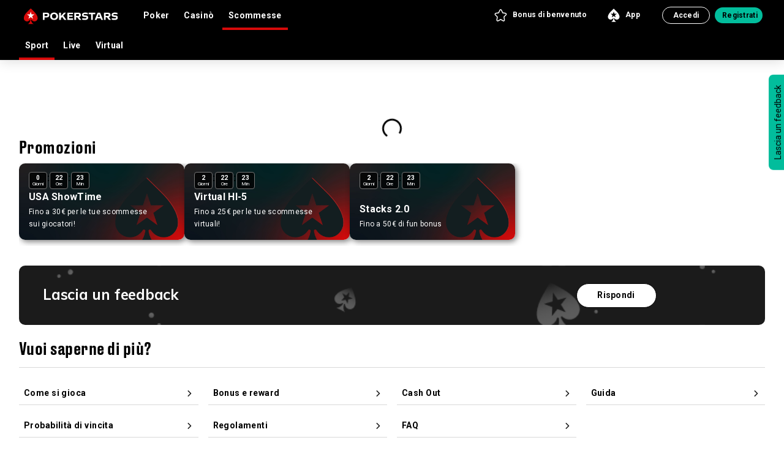

--- FILE ---
content_type: text/html;charset=utf-8
request_url: https://www.pokerstars.it/scommesse
body_size: 24195
content:

<!DOCTYPE HTML>
<html lang="it">
    <head>
    <meta charset="UTF-8"/>
    <meta http-equiv="X-UA-Compatible" content="IE=edge"/>
    <meta name="viewport" content="width=device-width, user-scalable=no, initial-scale=1.0"/>
    
        
    
        <!-- Tealium Head-->
        <meta name="google-site-verification" content="hURCiKu9MESFhgcEBh4BMwr2AO8IavcxDGGfbczvitw" />
<script src="/etc.clientlibs/sisal-fullresponsive/clientlibs/EndpointUtils.e5a6fa0ab21eb8acec930bf6e1d40b2c.js"></script>



<script type="text/javascript">

	function updateAppleTouchIcons() {
		const icons = document.querySelectorAll('link[rel="apple-touch-icon"]');
			icons.forEach(icon => {
				icon.remove()
			});
			
			const head = document.head;

		const iconHref = "/content/dam/new-dam/italy/website/homepage/Logo%20(1).png";

		// Aggiunge il meta tag og:image
		const meta = document.createElement("meta");
		meta.setAttribute("property", "og:image");
		meta.setAttribute("content", iconHref);
		head.appendChild(meta);
	} 
	document.addEventListener("DOMContentLoaded", (event) =>{
		updateAppleTouchIcons();
		updateSEOData();


	} )
	

	function updateSEOData(){
		if(window.location.pathname.indexOf('evento') > -1 || window.location.pathname.indexOf('sport') > -1|| window.location.pathname.indexOf('speciali') > -1 || window.location.pathname.indexOf('quote') > -1|| window.location.pathname.indexOf('quote-favorite') > -1){
		if(document.title.indexOf("Matchpoint") != -1){
			document.title=document.title.replaceAll("Sisal Matchpoint", "Scommesse PokerStars");
		}else{
			document.title=document.title.replaceAll("Sisal", "PokerStars");
		}
		let metaContent=document.querySelector('meta[name="description"]').getAttribute("Content");
		if(metaContent.indexOf("Sisal.it") != -1){
			document.querySelector('meta[name="description"]').setAttribute("Content", metaContent.replaceAll("Sisal.it", "Pokerstars.it"));
		}else if(metaContent.indexOf("Matchpoint") != -1){
			document.querySelector('meta[name="description"]').setAttribute("Content", metaContent.replaceAll("Sisal Matchpoint", "Scommesse PokerStars"));
		}
	}
	}
	



</script>



<script>
window.$jscomp = window.$jscomp || {};

// Set up global fallback
$jscomp.global = $jscomp.global || (
  typeof globalThis !== 'undefined' ? globalThis :
  typeof window !== 'undefined' ? window :
  typeof self !== 'undefined' ? self :
  typeof global !== 'undefined' ? global : {}
);

// Add Object if missing
$jscomp.global.Object = $jscomp.global.Object || Object;

// Define $jscomp.inherits if missing
if (typeof $jscomp.inherits !== 'function') {
  $jscomp.inherits = function(childCtor, parentCtor) {
    // Check if both constructors are functions
    if (typeof childCtor !== 'function' || typeof parentCtor !== 'function') {
      console.warn('$jscomp.inherits: invalid constructors');
      return;
    }

    // Set up prototype chain
    childCtor.prototype = Object.create(parentCtor.prototype);
    childCtor.prototype.constructor = childCtor;

    // Optionally copy static properties (optional and may be omitted)
    for (let key in parentCtor) {
      if (Object.prototype.hasOwnProperty.call(parentCtor, key)) {
        childCtor[key] = parentCtor[key];
      }
    }
  };
}
</script>

<style>



@media only screen and (max-width:1500px) and (min-width:1280px){
.navbar-collapse .wrapper-menu{
background:#fff !important;
}
.navbar-collapse .wrapper-menu .box-personal-program-bonus{
display:none;
justify-content:flex-start !important;
}
}
@media only screen and (max-width: 1500px) and (min-width: 600px){
.card-menu {
  .card-image{
    &.menu-big-ratio{
        padding-top:40% !important;
      }
    }
  }
}

.breadcrumbComponent__last{color: #D70A0A !important;}
.sticky-banner-cmp__gioca-btn-section .btn-antares.btn-primary:hover {
    background-color: #fff;
    border: 1px solid #000;
    border-radius: var(--buttons-border-radius);
    color: #000
}
.js-favorite-banner-error{
display:none !important;
}

 .dark-mode .game-detail-page{
main{
.game-description{ color:#fff !important;}
}
}

.dark-mode{
.search-bar{
input.search-input{
    background-color: white !important;
    border: 1px solid #000 !important;
    filter: unset;
}
}
.text-medium-green{
color:#fff !important;
}
.game-features-table-component .features-table-row:after {
    background-image: unset;
    border: 2px solid #3B3B3B;
}
}

body.fr .promoComponent.sidebar-slider .component-row .promoContainer .cardPromo.casinò-pb-background, body.fr .promoComponent.sidebar-slider .component-row .publicPromoContainer .cardPromo.casinò-pb-background {
    background-image: url("/content/dam/npplbo/assets/Promo-Pod.jpg")  !important;
    background-size: cover;
}

.promotionsExclusive__bgImage{
background:linear-gradient(180deg, #E50B78 0%, #300219 100%) !important;
} 

.eventiDetailsContainer .eventiDetail__footer{
 height: 66px;
    width: 64px;
    background-image: url(/content/dam/npplbo/assets/Group%2048096545.svg);
    background-size: contain;
    background-repeat: no-repeat;
}
.promoDetails .eventiDetail__footer {
    height: 66px;
    width: 64px;
    background-image: url(/content/dam/npplbo/assets/Group%2048096545.svg);
    background-size: contain;
    background-repeat: no-repeat;
}
.eventiDetailsContainer .eventiDetail__footer img{
display:none;
}
.promoDetails .eventiDetail__footer img {
    display: none;
}
.eventiDetail__header {
    background-image: url(/etc.clientlibs/sisalit-bonus-promo/clientlibs/clientlib-site/resources/images/img/purple-header.png) !important;
}

.onboarding__iconContainer {
    background-image: url("/etc.clientlibs/sisalit-bonus-promo/clientlibs/clientlib-site/resources/images/svg/pacco_banner_sx.svg") !important;
}

.wrapper-header .top-bar-balduzzi p span {
    color: #000;
}

.WelcomeDetailAllComp .greenBannerComponent__internal-container .greenBannerComponent__gift-img{
 height: 66px;
    width: 64px;
    background-image: url(/content/dam/npplbo/assets/Group%2048096545.svg);
    background-size: contain;
    background-repeat: no-repeat;
	}
	
	.WelcomeDetailAllComp .greenBannerComponent__internal-container .greenBannerComponent__gift-img img{
	display:none;
	}
	
	.step-number-1, .step-number-2, .step-number-3, .step-number-4{
	background-image:url("/content/dam/npplbo/assets/tick%20stroke.svg") !important;
	}

.promoDetails .eventiDetail__footer {
    height: 66px !important;
    right: 11px !important;
    width: 69px !important;
}


.dark-mode .game-detail-template .game-info-section .game-info-container .cta-section .try-button{
@media only screen and (max-width : 756px){
background-color: #fff !important;
    border: 1px solid #000;
    color: #000;
}
}
.onboarding__iconContainer {
    background-image: url(/content/dam/npplbo/PS-Icons.svg) !important;
}

#container-9ca5ee82a6 > div.breadcrumb-component > div {
    display: none;
}
.prize-container{
background:rgba(115, 2, 73, 0.2);
}
.modal.modal-basic.special-offers .modal-content .modal-footer .btn-outline-primary{
color:#000;
border-color:#000;
}

	#filtersPopup > div > div > div.modal-footer > a.btn.btn-outline-primary.js-reset-filters.disabled{
		border: 1px solid #757575 !important;
		background:#FFF !important;
		color:#757575 !important;	
	}
	
	#filtersPopup > div > div > div.modal-footer > a.btn.btn-primary.js-filter-popup.disabled{
		background:#BFBFBF;
		color:#757575;
	}
	
	#filtersPopup > div > div > div.modal-footer > a.btn.btn-outline-primary.js-reset-filters{
		border:1px solid #000 !important;
		color:#000 !important;
		background:#FFF !important;
	}

	#filtersPopup > div > div > div.modal-footer > a.btn.btn-primary.js-filter-popup{
		background:var(--primary-background-color);
		color:#000;
		border:none;
	}

	#filtersPopup > div > div > div.modal-body > div:nth-child(3) > div > label.btn.btn-filter.js-filter-value.filter-darkmode.js-filter-active{
		background: var(--primary-background-color) !important;
		border: var(--primary-border) !important;
		border-radius: var(--buttons-border-radius);
		color: #000 !important;
		
	}
@media only screen and (max-width: 767px) {
    .col-12 .game-search .bottom-game-search {
background-color:#222 !important;
}
}

.col-12 .game-search .search-modal .modal-dialog .modal-content .modal-body .container .no-results .title-text .h4{
 color:#222;
}
.modal-content{
   color:#222;
}

div[data-sly-test="false"]{
  display:none;
}

div.content-slider-new-hero > div.row.justify-content-end > div > div.cta-button{
  min-width:100px !important;
}

.text-component-container.js-text-component-image.bg-dark-blue{
background-color:#222 !important;
color:#fff;
}
body.dark-mode p.upper-title.text-14{
color:#fff !important;
}
.bonusWheelComponent{
z-index: 1002;}

</style>
    

        
    
        <!-- Adobe Launch Script-->
        <script src="https://assets.adobedtm.com/166a788a7a97/44431feacbdb/launch-493e50c5e382.min.js" async></script>
    
    <script type="text/javascript" async="async">
        window.adobeDataLayer = window.adobeDataLayer || [];
        var ANALYTIC_QUEUE_CONST = 'analyticsQueue';
        const pathName = window.location.pathname;
        if(localStorage.getItem(ANALYTIC_QUEUE_CONST) == null) {
            localStorage.setItem(ANALYTIC_QUEUE_CONST, pathName);
        } else {
            const pageViewEvents = localStorage.getItem(ANALYTIC_QUEUE_CONST);
            const eventsArray = pageViewEvents.split(',');
            if(!eventsArray.includes(pathName)) {
                eventsArray.push(pathName);
                localStorage.setItem(ANALYTIC_QUEUE_CONST, eventsArray.join(','));
            }
        }
    </script>

    
    

    
        <link rel="canonical" href="https://www.pokerstars.it/scommesse"/>
    

    
        <title>Scommesse  online | Le migliori quote sportive su PokerStars</title>
    

    
        <meta name="description" content="Scopri tutte le migliori quote sportive sul palinsesto delle scommesse di PokerStars."/>
    

    
    <meta name="template" content="betting-spa-page"/>
    
    <link href="https://fonts.googleapis.com/css" rel="preconnect"/>

    <link rel="stylesheet preload" href="https://fonts.googleapis.com/css?family=Muli:700,900&display=swap" as="style" crossorigin="anonymous"/>
    <link rel="stylesheet preload" href="https://fonts.googleapis.com/css?family=Roboto:400,700&display=swap" as="style" crossorigin="anonymous"/>
    <link rel="stylesheet preload" href="https://fonts.googleapis.com/css?family=Mulish:400,700,900&display=swap" as="style" crossorigin="anonymous"/>

    
    
        
    
<link rel="stylesheet" href="/etc.clientlibs/sisal-fullresponsive/clientlibs/clientlib-site.min.5133d182432444433fe3aecd81bb37f7.css" type="text/css">



    
    
    
    <script>
        window.$jscomp = window.$jscomp || {};

// Set up global fallback
$jscomp.global = $jscomp.global || (
  typeof globalThis !== 'undefined' ? globalThis :
  typeof window !== 'undefined' ? window :
  typeof self !== 'undefined' ? self :
  typeof global !== 'undefined' ? global : {}
);

// Add Object if missing
$jscomp.global.Object = $jscomp.global.Object || Object;

// Define $jscomp.inherits if missing
if (typeof $jscomp.inherits !== 'function') {
  $jscomp.inherits = function(childCtor, parentCtor) {
    // Check if both constructors are functions
    if (typeof childCtor !== 'function' || typeof parentCtor !== 'function') {
      console.warn('$jscomp.inherits: invalid constructors');
      return;
    }

    // Set up prototype chain
    childCtor.prototype = Object.create(parentCtor.prototype);
    childCtor.prototype.constructor = childCtor;

    // Optionally copy static properties (optional and may be omitted)
    for (let key in parentCtor) {
      if (Object.prototype.hasOwnProperty.call(parentCtor, key)) {
        childCtor[key] = parentCtor[key];
      }
    }
  };
}
    </script>

    
    
    
<link rel="stylesheet" href="/etc.clientlibs/sisalit-bonus-promo/clientlibs/Pokerstars-theme.min.97750374b379b0f55a48be12bc4b8f86.css" type="text/css">
<link rel="stylesheet" href="/etc.clientlibs/sisal-fullresponsive/clientlibs/pokerstars-theme.min.760fd9a922fc19f0d7fc8a082f8b7610.css" type="text/css">



    
    
    

    

    
    
    


    
    <link rel="icon" sizes="192x192" href="/content/dam/new-dam/italy/website/homepage/Logo%20(1).png"/>
    <link rel="apple-touch-icon" sizes="180x180" href="/content/dam/new-dam/italy/website/homepage/Logo%20(1).png"/>
    <link rel="apple-touch-icon" sizes="167x167" href="/content/dam/new-dam/italy/website/homepage/Logo%20(1).png"/>
    <link rel="apple-touch-icon" sizes="152x152" href="/content/dam/new-dam/italy/website/homepage/Logo%20(1).png"/>
    <link rel="apple-touch-icon" sizes="120x120" href="/content/dam/new-dam/italy/website/homepage/Logo%20(1).png"/>
    <meta name="msapplication-square310x310logo" content="/content/dam/new-dam/italy/website/homepage/Logo%20(1).png"/>
    <meta name="msapplication-wide310x150logo" content="/content/dam/new-dam/italy/website/homepage/Logo%20(1).png"/>
    <meta name="msapplication-square150x150logo" content="/content/dam/new-dam/italy/website/homepage/Logo%20(1).png"/>
    <meta name="msapplication-square70x70logo" content="/content/dam/new-dam/italy/website/homepage/Logo%20(1).png"/>
    <meta property="og:image" content="/content/dam/new-dam/italy/website/homepage/Logo%20(1).png"/>

</head>

    
    <body data-channeliddesktop="62" data-channelidmobile="62" data-fullresponsive="62" data-loginurl="https://areaprivata.pokerstars.it/loginJwt/?" class="fr game-detail-page user-not-logged   ">
        
        
            
                
  
    
<link rel="stylesheet" href="/etc.clientlibs/sisal-fullresponsive/clientlibs/sticky-label-survey-style.min.6aa9475328468b9e2946d84ada010fc6.css" type="text/css">



  <div class="sticky-label-survey">
    <button class="btn btn-primary survey-btn" data-form-id="9">
      


      Lascia un feedback
    </button>
  </div>


            
            <input type="hidden" name="isOpenGamePageCreated" value="false"/>
            <input type="hidden" name="endpointObject" value="{&#34;SSOEndpoint&#34;:&#34;https://areaprivata.pokerstars.it:443&#34;,&#34;SSOAuthorization&#34;:&#34;c2lzYWxtczpFSCV4MnpyZw==&#34;,&#34;SSOCookieDomain&#34;:&#34;.pokerstars.it&#34;,&#34;BackEndBetting&#34;:&#34;https://betting.pokerstars.it:443&#34;,&#34;LotteryEndpoint&#34;:&#34;https://www.gntn-pgd.it:443&#34;,&#34;LotteryGameEndpoint&#34;:&#34;https://www.gntn-pgd.it:443&#34;,&#34;PlayYourDateEndpoint&#34;:&#34;www.gntn-pgd.it/dli-play-your-date-web&#34;,&#34;LotteryDesktopScriptEndpoint&#34;:&#34;https://www.gntn-pgd.it/gntn-pgd-web/js/gntn-pgd.js&#34;,&#34;VetrinaPremiumScriptEndpoint&#34;:&#34;https://lit.grattaevinci.com/showcase/scripts/pm.js&#34;,&#34;LotteriaItaliaPmScript&#34;:&#34;https://ldt.lotteria-italia.it/showcase/scripts/pm.js&#34;,&#34;LotteryMobileScriptEndpoint&#34;:&#34;https://www.gntn-pgd.it/gntn-pgd-web/js/gntn-pgd-mobile.js&#34;,&#34;BettingOnDemandEndpoint&#34;:&#34;https://scommesseondemand.pokerstars.it&#34;,&#34;SuperEnalottoWinboxEndpoint&#34;:&#34;https://verificavincite.sisal.it/verificavincite/servlet/winbox&#34;,&#34;SuperWinForLifeEndpoint&#34;:&#34;lottery-services.gntn-pgd.it/superwinforlife&#34;,&#34;NewLotteryEndpoint&#34;:&#34;https://lottery-services.gntn-pgd.it:443&#34;,&#34;VideoExtractionEndpoint&#34;:&#34;https://sisal.servizi3emme2a.it/wp-json/api&#34;,&#34;CreateSessionEndpoint&#34;:&#34;/api/authentication-ms/ar/auth/create/session/game?auth=c2lzYWxhcjpBTHk/cXBUZEtMSE02ZjV1&#34;,&#34;SkywindTickerEndpoint&#34;:&#34;https://jpn-ticker-gcp-str.sw420201.com/v1/ticker&#34;,&#34;ConsulabsEndpoint&#34;:&#34;https://sisal.consulabs.it/get_jackpot_prize&#34;,&#34;GoTickerEndpoint&#34;:&#34;https://sisal.live.giocaonline.casino/feed/jackpot.php&#34;,&#34;JackpotPlayNGoEndpoint&#34;:&#34;https://itacw.playngonetwork.com/Jackpots?pid=1353&amp;currency=EUR&#34;,&#34;EvolutionHeader&#34;:&#34;049ZAA92wh&#34;,&#34;SisalGameOpenPage&#34;:&#34;https://www.pokerstars.it/technical-pages/sisal-game-open-page&#34;,&#34;FindOutIfYouWonSettings&#34;:&#34;https://www.gntn-pgd.it/gntn-info-verifica-schedina-nlp/rest/conf&#34;,&#34;MissionAPIUrl&#34;:&#34;https://api.ziqni.com:443/member-token&#34;,&#34;MissionAPIKey&#34;:&#34;5e5fd260ae382a46bfa8e59a29aad568&#34;,&#34;MissionResourceType&#34;:&#34;ziqni-gapi&#34;,&#34;BonusManagerHttpHost&#34;:&#34;www.pokerstars.it&#34;,&#34;BonusManagerProtocol&#34;:&#34;https&#34;,&#34;BonusManagerPort&#34;:443,&#34;BonusManagerGetBonusListEndpoint&#34;:&#34;/bin/bonus-manager/getBonusList&#34;,&#34;NpplPromoHttpHost&#34;:&#34;www.pokerstars.it&#34;,&#34;NpplPromoProtocol&#34;:&#34;https&#34;,&#34;NpplPromoPort&#34;:443,&#34;NpplPromoGetPromotionEndpoint&#34;:&#34;/bin/getPromotions&#34;,&#34;NpplPromoGetPromoCardsEndpoint&#34;:&#34;/bin/promo/card&#34;,&#34;SuperEnalottoMieSchedineEndpoint&#34;:&#34;https://areaprivata.sisal.it/gntn/archive/&#34;,&#34;VivochaEndpointUrl&#34;:&#34;https://d365b2cfunctions.azurewebsites.net&#34;,&#34;npplPublicUrl&#34;:&#34;https://public-promo.pokerstars.it&#34;,&#34;npplPublicApiPath&#34;:&#34;/ext-svc/auth/external/login&#34;,&#34;npplEncryptionKey&#34;:&#34;u@DVz27A!PeMWu$9&#34;,&#34;npplCheckSpinAPIPath&#34;:&#34;/ext-svc/bonuswheel/public/spinned&#34;,&#34;npplGetPrizeAPIPath&#34;:&#34;/ext-svc/bonuswheel/public/get-a-prize&#34;,&#34;npplConfigurationAPIPath&#34;:&#34;/ext-svc/bonuswheel/public/configuration&#34;,&#34;bonusWheelChannelId&#34;:&#34;9&#34;,&#34;bboxEndpoint&#34;:&#34;https://bbox.sisal.it&#34;,&#34;tombolaEndpoint&#34;:&#34;data.poweredbytombola.it&#34;,&#34;tombolaApiEncryptionKey&#34;:&#34;a7c13f2b48d1&#34;,&#34;tombolaClientId&#34;:&#34;P-1&#34;,&#34;tombolaKeyId&#34;:&#34;PK-1&#34;,&#34;pamEndpoint&#34;:&#34;https://pam.pokerstars.it/api/auth/sso/oauth2/login-auth&#34;,&#34;pamRedirectUri&#34;:&#34;https://api.pokerstars.com/pam/psn-auth-adapter/api/authorize?redirect_uri=https://psn.pokerstars.it/poker/play-poker/spin-and-go/&#34;,&#34;pamChannel&#34;:&#34;62&#34;,&#34;pamLoginEndpoint&#34;:&#34;https://pam.pokerstars.it/api/auth/check-token&#34;,&#34;statelessSSOVerifyToken&#34;:&#34;/api/authentication-ms/v1/sso/userinfo&#34;,&#34;statelessGetRegistryEndpoint&#34;:&#34;/api/player-ms/v1/sso/player/info&#34;,&#34;statelessGetBalanceEndpoint&#34;:&#34;/api/account-ms/v1/sso/profile/balance&#34;,&#34;statelessGetNrMessageEndpoint&#34;:&#34;/api/inbox-ms/v1/sso/inbox/getNumberMessage&#34;,&#34;statelessProductEnableEndpoint&#34;:&#34;/api/platform-service/v1/sso/services/product/enable&#34;,&#34;statelessNicknameEndpoint&#34;:&#34;/api/platform-service/v1/sso/portal/nickname&#34;,&#34;statelessLoginEndpoint&#34;:&#34;/api/authentication-ms/v1/sso/login&#34;,&#34;statelessExclusionBillEndpoint&#34;:&#34;/api/responsible-gaming/v1/sso/getSelfExclusionBillCode&#34;,&#34;statelessSummaryBreakEndpoint&#34;:&#34;/api/responsible-gaming/v1/sso/getSummaryGameBreak&#34;,&#34;statelessHasFavoritesEndpoint&#34;:&#34;/api/favorites-ms/v1/sso/sisal/spbc/hasFavorites&#34;,&#34;statelessCheckTokenEndpoint&#34;:&#34;/api/authentication-ms/v1/sso/oauth/check-token&#34;,&#34;statelessAuthCreateSessionEndpoint&#34;:&#34;/api/authentication-ms/v1/sso/create-sessions/game&#34;,&#34;statelessAuthRefreshEndpoint&#34;:&#34;/api/authentication-ms/v1/sso/refresh&#34;,&#34;statelessPlayerInfoEndpoint&#34;:&#34;/api/player-ms/v1/player/info&#34;,&#34;recommendationInfoEndpoint&#34;:&#34;https://recommender.pokerstars.it/api&#34;,&#34;recommendationApiKey&#34;:&#34;uCk2bwX9RNJpe5e0ha1wFQM5HkjYPO3946pPW5RZ5VHLfSUZx12Hy6MSPrd7VE7pnGrSWdgall4PopoxHg0YIYYTnFjY3oaReg24CXSHsosAuVrVOg6nT1iig0nBhR1Q&#34;,&#34;mobileAppApiUsername&#34;:&#34;sisalar&#34;,&#34;mobileAppApiPassword&#34;:&#34;ALy?qpTdKLHM6f5u&#34;,&#34;compLabGatewayApiUrl&#34;:&#34;https://gateway.ziqni.com/api/v1/sisal_it/members/reference/&#34;,&#34;compLabGatewayApiKey&#34;:&#34;cf76fe93b76e4e469e71bee58149ba58&#34;,&#34;wonCompetitionApiEndpoint&#34;:&#34;/messages?eventRefType=ContestType&amp;messageType=Reward&amp;status=New&#34;,&#34;competitionApiEndpoint&#34;:&#34;https://gateway.ziqni.com/api/v1/sisal_it/competitions&#34;,&#34;memberOptinApiEndpoint&#34;:&#34;https://gateway.ziqni.com/api/v1/sisal_it/members/reference/:memberRefId/competition/:competitionId/optin&#34;,&#34;competitionJoinedApiEndpoint&#34;:&#34;https://gateway.ziqni.com/api/v1/sisal_it/members/reference/:memberRefId/competition/:competitionId/entrants&#34;,&#34;sisalPendingSessionHost&#34;:&#34;https://atena-api.sisal.it&#34;,&#34;sisalPendingSessionApi&#34;:&#34;/atena/ext/api/v1/retrievePendingSessions&#34;,&#34;sisalPendingSessionKey&#34;:&#34;655468576D5A7134743677397A244326&#34;,&#34;sisalPendingSessionClientId&#34;:&#34;1001&#34;,&#34;project&#34;:&#34;pokerstars&#34;}"/>

            

    <input type="hidden" name="bonusWheelUrl" value="/content/pokerstars-app/it/it/ruota-dei-bonus.html"/>
    <div class="bonusWheelComponent d-none">
        <div class="openedModal d-none"></div>
        <div class="bonusWheelModal">
            <div class="bonusWheelContent">
                <iframe id="bonusWheelIframe" style="width:100%; height:100%; border: none"></iframe>
            </div>
        </div>
    </div>

            
                

    
    
        
    
<link rel="stylesheet" href="/etc.clientlibs/sisal-fullresponsive/clientlibs/header-v2-pokerstars.min.31f89b96b15e9b88ca0754f236afc8b7.css" type="text/css">



        
    
<link rel="stylesheet" href="/etc.clientlibs/sisal-fullresponsive/clientlibs/headerv2-style.min.ae4731e6844939905a58db306efcd305.css" type="text/css">



    
    
    <div class="js-navbar-menu wrapper-header headerv2" id="130077605" data-mission-home-page="/content/pokerstars/it/test/mission-retro-2.html" data-races-home-page="/content/pokerstars/it/test/races-retro-2.html" data-adobe-launch-position="header">
        
        <div id="categoryPauseMappings" data-category-pause-mappings="{&#34;BINGO&#34;:&#34;6&#34;,&#34;CARD-GAME&#34;:&#34;9&#34;,&#34;CARD-GAME-TOURNEY&#34;:&#34;9&#34;,&#34;QUICK-GAMES&#34;:&#34;11&#34;,&#34;POKER&#34;:&#34;7&#34;,&#34;POKER-TOURNEY&#34;:&#34;7&#34;,&#34;CASINO&#34;:&#34;10&#34;,&#34;CASINO-LIVE&#34;:&#34;10&#34;,&#34;SLOT&#34;:&#34;10&#34;}" hidden></div>
        <div class="wrapper-sticky-fixed navbar-light">
            
            <div id="bannerMessagePausedGameContainer"></div>
            
	<div class="alert message-alert message-alert-warning d-none fade show js-registry-user-banner" data-hide-after="10000" role="alert">
	   <div class="media">
	      <div class="media-body">
	         <div class="message-wrapper-box counter">
	            <div class="message-description">
	               <div class="message-title js-title" data-expiring-document="Il tuo documento sta per scadere " data-expired-document="Il tuo documento è scaduto" data-expiring-password="La tua password è in scadenza" data-missing-document="Invia il tuo documento"></div>
	               <span class="js-text" data-expiring-document="Ricordati di inviarci il nuovo documento d&#39;identità..." data-expired-document="Ricordati di inviarci il nuovo documento d&#39;identità " data-expiring-password="ricordati di modificare la tua password che sta per scadere..." data-missing-document="Non hai ancora proceduto all&#39;invio del tuo documento, ricorda che hai 30 giorni di tempo"></span>
	               <a class="message-link second-row js-jwt-link" href="https://areaprivata.pokerstars.it/area-riservata/">Vai all&#39;area riservata</a>
	            </div>
	            <!--countdown-->
	            <div class="wrapper-countdown js-countdown">
	               <div class="countdown-content">
	                  <div class="countdown-label">
	                     <span class="day">Giorni</span>
	                     <span class="hour">Ore</span>
	                     <span class="min">Minuti</span>
	                  </div>
	                  <div class="countdown-big banner">
	                     <div class="well text-white h4">
	                        <span class="well-number">
	                        <span class="js-numbers js-days days-1">0</span>
	                        <span class="js-numbers js-days days-2">0</span>
	                        </span>
	                        <span class="separator">:</span>
	                        <span class="well-number">
	                        <span class="js-numbers js-hours hours-1">0</span>
	                        <span class="js-numbers js-hours hours-2">0</span>
	                        </span>
	                        <span class="separator">:</span>
	                        <span class="well-number">
	                        <span class="js-numbers js-minutes minutes-1">0</span>
	                        <span class="js-numbers js-minutes minutes-2">0</span>
	                        </span>
	                     </div>
	                  </div>
	               </div>
	            </div>
	            <!--/countdown-->
	         </div>
	      </div>
	   </div>
	</div>

            

		
	    
	    
	    
	    
	    
	    
	    
	<div style="background-color:#B40807; border-color:" data-start-visibilty="2025-10-02 02:00:00" data-end-visibilty="2025-10-02 07:00:00" class="d-none js-alert-timeout alert message-alert banner-borders fade show js-banner-message-top" role="alert">
		<div class="media">
			<div class="media-body">
				<div>
					<div class="icon-text">
						
							<img srcset="/content/dam/new-dam/italy/website/others/illustrazioni-messaggistica/Attention icon black.png/jcr:content/renditions/original" src="/content/dam/new-dam/italy/website/others/illustrazioni-messaggistica/Attention%20icon%20black.png/_jcr_content/renditions/original" class="banner-icon" loading="lazy"/>
						
						<div class="title-desc-wrapper">
							
							 <div class="message-title js-banner-title">Attività di manutenzione programmata</div>
							
							
							 <div class="message-description js-banner-text">Giovedì 2 ottobre dalle 05:30 alle 7:00 del mattino potrebbero verificarsi dei disservizi su Scommesse sport e Scommesse live. Saranno indisponibili l&#39;acquisizione referti, il Cash Out, i pagamenti e la sezione Mie Giocate. Ci scusiamo per il disagio..</div>
							
						</div>
					</div>
					
					
					
				</div>
			</div>
	    </div>
	</div>

	

            
            
            <nav class="navbar navbar-expand-lg">
                <div class="container">
                    <div class="header-menu-left-head js-header-left-dnone classtop-mobile-mst">
                        <button class="navbar-toggler" type="button" data-toggle="collapse" data-target="#navbar" aria-controls="navbars" aria-expanded="false" aria-label="Toggle navigation">
                        </button>
                        <a class="navbar-brand analytics-element logo-desktop-link" data-analytics-position="header" data-analytics-action="logo" href="/">
                            <img class="icon-logo-sisal" src="/content/dam/new-dam/italy/website/homepage/logo-PS.svg/_jcr_content/renditions/original" alt="logo" width="57" height="29"/>
                        </a>
                        <a class="navbar-brand analytics-element logo-mobile-link" data-analytics-position="header" data-analytics-action="logo" href="/">
                            <img class="icon-logo-mobile-sisal" src="/content/dam/new-dam/italy/website/homepage/Logo%20(1).png/_jcr_content/renditions/original" alt="logo" width="57" height="29"/>
                        </a>
                        
                        <div class="nav nav-tabs " id="nav-tab1" role="tablist">
                            
                                
                                    <a class="nav-item nav-link megamenu-li js-megamenu-li-closed-v2 " id="dropdown1-tab1" data-tab="1" href="/poker" role="tab" aria-controls="dropdown1" aria-selected="false">
                                        Poker
                                    </a>
                                
                            
                                
                                    <a class="nav-item nav-link megamenu-li js-megamenu-li-closed-v2 " id="dropdown2-tab1" data-tab="2" href="/casino" role="tab" aria-controls="dropdown2" aria-selected="false">
                                        Casinò
                                    </a>
                                
                            
                                
                                    <a class="nav-item nav-link megamenu-li js-megamenu-li-closed-v2 active" id="dropdown3-tab1" data-tab="3" href="/scommesse" role="tab" aria-controls="dropdown3" aria-selected="true">
                                        Scommesse
                                    </a>
                                
                            
                                
                            
                        </div>
                    </div>
                    <div class="header-menu-right show-login ">
                        <div class="fidelity-program nav-tabs nav">
                            <a href="/bonus/bonus-benvenuto" role="button" data-analytics-position="header" data-analytics-action="bonus-e-promo" class="nav-link analytics-element check-visibility visible-not-logged ">
                               <picture class="fitImage icon">
                                   
    
        <img sizes="100vw" src="/content/dam/new-dam/italy/website/homepage/icon-bonus.svg/_jcr_content/renditions/original" srcset="/content/dam/new-dam/italy/website/homepage/icon-bonus.svg/jcr:content/renditions/original" loading="lazy"/>
    

    

                               </picture>
                               <span>Bonus di benvenuto</span>
                            </a>
                            <a href="/bonus/promozioni" role="button" data-analytics-position="header" data-analytics-action="bonus-e-promo" class="nav-link analytics-element check-visibility visible-logged ">
                               <picture class="fitImage icon">
                                   
    
        <img sizes="100vw" src="/content/dam/new-dam/italy/website/homepage/icon-bonus.svg/_jcr_content/renditions/original" srcset="/content/dam/new-dam/italy/website/homepage/icon-bonus.svg/jcr:content/renditions/original" loading="lazy"/>
    

    

                               </picture>
                               <span>Promozioni</span>
                            </a>
                            <a href="/app" role="button" data-analytics-position="header" data-analytics-action="programma-fedeltà" class="nav-link analytics-element ">
                                <picture class="fitImage icon">
                                    
    
        <img sizes="100vw" src="/content/dam/new-dam/italy/website/homepage/icon-app.svg/_jcr_content/renditions/original" srcset="/content/dam/new-dam/italy/website/homepage/icon-app.svg/jcr:content/renditions/original" loading="lazy"/>
    

    

                                </picture>
                                <span>App</span>
                            </a>
                        </div>
                        <div tabindex="0" class="js-bg-opacity-header"></div>
                        <div class="js-header-container utils user-not-logged">
                            <div class="your-bonus border-right">
                                <p>Real Bonus</p>
                                <a class="js-bonus js-jwt-link analytics-element" href="https://areaprivata.pokerstars.it/area-riservata/bonus_promozioni/" data-analytics-position="header" data-analytics-action="il-tuo-bonus"></a>
                            </div>
                            <div class="your-bonus">
                                <p>Saldo</p>
                                <div class="js-balance"></div>
                            </div>
                            <a class="utils-recharge btn btn-secondary btn-sm js-charge js-jwt-link analytics-element" data-analytics-position="header" data-analytics-action="ricarica" href="https://areaprivata.pokerstars.it/area-riservata/ricarica/" role="button">
                                Ricarica
                            </a>
                            <span class="utils-refresh-white js-refresh cursor-pointer" role="button">
                                <i class="icon icon-refresh-white"></i>
                            </span>
                            <a class="utils-favorite no-decoration analytics-element" data-analytics-position="header" data-analytics-action="preferiti" href="/preferiti" role="button">
                                <i class="icon js-header-favorite icon-favorite-dm"></i>
                            </a>
                            <a class="utils-user js-private-area js-jwt-link analytics-element" data-analytics-position="header" data-analytics-action="area-privata" href="https://areaprivata.pokerstars.it/area-riservata/" role="button">
                                <i class="icon icon-user-white"></i>
                                <i class="icon icon-user"></i>
                                <span class="get-notify js-get-notify d-none"></span>
                            </a>
                            
                                <a class="utils-user-logger btn btn-outline-primary btn-sm js-login analytics-element" data-analytics-position="header" data-analytics-action="accedi" href="https://areaprivata.pokerstars.it/loginJwt/?" role="button">
                                    Accedi
                                </a>
                            
                            
                            
                                <a class="utils-user-logger btn btn-secondary btn-sm js-registration analytics-element" data-analytics-position="header" data-analytics-action="registrati" href="https://areaprivata.pokerstars.it/registrazioneJwt/?siteid=62" role="button">
                                    Registrati
                                </a>
                            
                        </div>
                    </div>
                </div>
                <div class="container header-subsection" style="display: none;">
                    <div class="header-menu-left-head js-header-left-dnone classtop-mobile-mst">
                        <div class="nav nav-tabs " role="tablist">
                            
                                <div id="dropdown1-desktop" role="tabpanel" class="subsectionTab" aria-labelledby="dropdown1-tab" style="display: none">
                                    
                                        
                                            <a class="nav-item nav-link megamenu-li js-megamenu-li-closed " aria-label="Accedi alla sezione Homepage Poker" href="/poker">Homepage Poker</a>
                                        
                                            <a class="nav-item nav-link megamenu-li js-megamenu-li-closed " aria-label="Accedi alla sezione Tornei" href="/poker/tornei">Tornei</a>
                                        
                                            <a class="nav-item nav-link megamenu-li js-megamenu-li-closed " aria-label="Accedi alla sezione Poker Live" href="/poker/live">Poker Live</a>
                                        
                                            <a class="nav-item nav-link megamenu-li js-megamenu-li-closed " aria-label="Accedi alla sezione Info di gioco" href="/poker/regole">Info di gioco</a>
                                        
                                            <a class="nav-item nav-link megamenu-li js-megamenu-li-closed " aria-label="Accedi alla sezione Blog" href="https://www.pokerstars.it/poker/learn/blog/">Blog</a>
                                        
                                    
                                </div>
                            
                                <div id="dropdown2-desktop" role="tabpanel" class="subsectionTab" aria-labelledby="dropdown2-tab" style="display: none">
                                    
                                        
                                            <a class="nav-item nav-link megamenu-li js-megamenu-li-closed " aria-label="Accedi alla sezione Home Casinò" href="/casino">Home Casinò</a>
                                        
                                            <a class="nav-item nav-link megamenu-li js-megamenu-li-closed " aria-label="Accedi alla sezione Slot" href="/casino/slot">Slot</a>
                                        
                                            <a class="nav-item nav-link megamenu-li js-megamenu-li-closed " aria-label="Accedi alla sezione Casinò Live" href="/casino/live">Casinò Live</a>
                                        
                                            <a class="nav-item nav-link megamenu-li js-megamenu-li-closed " aria-label="Accedi alla sezione Table Games" href="/casino/table-games">Table Games</a>
                                        
                                            <a class="nav-item nav-link megamenu-li js-megamenu-li-closed " aria-label="Accedi alla sezione Blog" href="https://www.pokerstars.it/casino/blog/">Blog</a>
                                        
                                    
                                </div>
                            
                                <div id="dropdown3-desktop" role="tabpanel" class="subsectionTab" aria-labelledby="dropdown3-tab" style="display: none">
                                    
                                        
                                            <a class="nav-item nav-link megamenu-li js-megamenu-li-closed active" aria-label="Accedi alla sezione Sport" href="/scommesse">Sport</a>
                                        
                                            <a class="nav-item nav-link megamenu-li js-megamenu-li-closed " aria-label="Accedi alla sezione Live" href="/scommesse/live">Live</a>
                                        
                                            <a class="nav-item nav-link megamenu-li js-megamenu-li-closed " aria-label="Accedi alla sezione Virtual" href="/scommesse/virtuali">Virtual</a>
                                        
                                    
                                </div>
                            
                                <div id="dropdown4-desktop" role="tabpanel" class="subsectionTab" aria-labelledby="dropdown4-tab" style="display: none">
                                    
                                </div>
                            
                        </div>
                    </div>
                </div>
            </nav>
        </div>
        <div tabindex="0" class="js-bg-opacity-menu bg-opacity-menu d-sm-none d-md-none d-lg-block"></div>
        <div class="header-menu-left menu-left-close js-menu-left-dtm">
            <div class="navbar-collapse" id="navbar">
                <div class="wrapper-menu">
                    <div class="js-header-container box-personal-program-bonus user-not-logged">
                        <p class="js-slogan logged-user-slogan d-none h3" data-slogan="Ciao {{NAME}}!"></p>
                        <p class="not-logged-user-slogan h3">
                            Ti diamo il benvenuto!</p>
                        <div id="account"></div>
                        <ul class="wrapper-btn-navbar">
                            <li class="nav-promo-li analytics-element" data-analytics-position="mainmenu-mobile" data-analytics-action="bonus-e-promo|null">
                                <a class="btn btn-medium-magenta nav-big check-visibility visible-logged" href="/bonus/promozioni" role="button">
                                    <i class="icon">
                                        <picture class="fitImage">
                                            
    
        <img class="icon-white" sizes="100vw" src="/content/dam/new-dam/italy/website/homepage/icon-bonus.svg/_jcr_content/renditions/original" srcset="/content/dam/new-dam/italy/website/homepage/icon-bonus.svg/jcr:content/renditions/original" loading="lazy"/>
    

    

                                        </picture>
                                    </i>
                                    <span>Promozioni</span>
                                </a>
                                <a class="btn btn-medium-magenta nav-big check-visibility visible-not-logged" href="/bonus/bonus-benvenuto" role="button">
                                    <i class="icon">
                                        <picture class="fitImage">
                                            
    
        <img sizes="100vw" src="/content/dam/new-dam/italy/website/homepage/icon-bonus.svg/_jcr_content/renditions/original" srcset="/content/dam/new-dam/italy/website/homepage/icon-bonus.svg/jcr:content/renditions/original" loading="lazy"/>
    

    

                                        </picture>
                                    </i>
                                    <span>Bonus di benvenuto</span>
                                </a>
                            </li>
                            <li class="nav-loyalty-li analytics-element" data-analytics-position="mainmenu-mobile" data-analytics-action="programma-fedelta|null">
                                <a class="btn btn-medium-green nav-big" href="/app" role="button">
                                    <i class="icon">
                                        <picture class="fitImage">
                                            
    
        <img class="icon-white" sizes="100vw" src="/content/dam/new-dam/italy/website/homepage/icon-app.svg/_jcr_content/renditions/original" srcset="/content/dam/new-dam/italy/website/homepage/icon-app.svg/jcr:content/renditions/original" loading="lazy"/>
    

    

                                        </picture>
                                    </i>
                                    <span>App</span>
                                </a>
                            </li>
                            <li class="nav-small-li analytics-element" data-analytics-position="mainmenu-mobile" data-analytics-action="preferiti|null">
                                <a class="btn btn-medium-green nav-small" href="/preferiti" role="button">
                                    <i class="icon js-header-favorite icon-favorite-dm"></i>
                                </a>
                            </li>
                            <li class="nav-small-li analytics-element" data-analytics-position="mainmenu-mobile" data-analytics-action="area-privata|null">
                                <a class="btn btn-medium-green nav-small js-private-area js-jwt-link" href="https://areaprivata.pokerstars.it/area-riservata/" role="button">
                                    <i class="icon icon-user-white"></i>
                                    <span class="get-notify js-get-notify d-none"></span>
                                </a>
                            </li>
                        </ul>
                        <button type="button" class="collapsed close-menu-button js-btn-close-menu" data-toggle="collapse" data-target="#navbar" aria-controls="navbars" aria-expanded="false" aria-label="Toggle navigation">
                            <img class="icon" src="/etc.clientlibs/sisal-fullresponsive/clientlibs/clientlib-site/resources/images/svg/actions/close-white.svg" alt="close" loading="lazy"/>
                        </button>
                    </div>
                    <nav class="navbar navbar-expand-lg rounded-0 px-3 position-relative bg-white">
                        <a class="navbar-brand analytics-element" href="/" data-analytics-position="mainmenu" data-analytics-action="logo|null">
                            <img class="icon-logo-sisal" src="/etc.clientlibs/sisal-fullresponsive/clientlibs/clientlib-site/resources/images/svg/header/logo-sisal.png" alt="logo sisal" width="57" height="29"/>
                        </a>
                        <div class="nav nav-tabs tabbable-overflow" id="nav-tab" role="tablist">
                            <div class="bg-tab-left d-none"></div>
                            <div class="bg-tab-right d-none"></div>
                            
                                
                                    <a class="nav-item nav-link megamenu-li js-megamenu-li " id="dropdown1-tab" data-tab="1" data-toggle="tab" href="#dropdown1" role="tab" aria-controls="dropdown1" aria-selected="false">
                                        Poker
                                    </a>
                                
                            
                                
                                    <a class="nav-item nav-link megamenu-li js-megamenu-li " id="dropdown2-tab" data-tab="2" data-toggle="tab" href="#dropdown2" role="tab" aria-controls="dropdown2" aria-selected="false">
                                        Casinò
                                    </a>
                                
                            
                                
                                    <a class="nav-item nav-link megamenu-li js-megamenu-li active" id="dropdown3-tab" data-tab="3" data-toggle="tab" href="#dropdown3" role="tab" aria-controls="dropdown3" aria-selected="false">
                                        Scommesse
                                    </a>
                                
                            
                                
                            
                        </div>
                    </nav>
                    <div class="tab-content" id="nav-tabContent">
                        
                            
                                <div class="fade rounded-0 dropdown-menu megamenu js-megamenu " id="dropdown1" role="tabpanel" aria-labelledby="dropdown1-tab">
                                    <div class="wrapper-item-mobile">
                                        
    
    
    
        <div class="row wrapper-cta-betting ">
            
            
        </div>
    

                                        <div class="row">
                                            
    
        
        
        <div class="col-sm-6 col-md-4 col-lg-6">
            <div class="card card-menu bg-white">
                <div class="card-image menu-big-ratio analytics-element" data-analytics-position="mainmenu" data-analytics-action="poker|homepage-poker">
                    <div class="img-content">
                        
                        <a href="/poker" class="card-title" aria-label="Accedi alla sezione Homepage Poker" target="_self">Homepage Poker</a>
                        <picture class="fitImage">
                            <a href="/poker" aria-label="Accedi alla sezione Homepage Poker" target="_self">
                                
    

    
        
            
                
                
                
                
            
        
        <img src="/content/dam/new-dam/italy/website/homepage/menu-card/n%20evidenza%20per%20te_cards_POKER.png/_jcr_content/renditions/original" alt="Accedi alla sezione Homepage Poker" loading="lazy"/>
    

                            </a>
                        </picture>
                    </div>
                </div>
            </div>
        </div>
    
        
        
        <div class="col-sm-6 col-md-4 col-lg-6">
            <div class="card card-menu bg-white">
                <div class="card-image menu-big-ratio analytics-element" data-analytics-position="mainmenu" data-analytics-action="poker|tornei">
                    <div class="img-content">
                        
                        <a href="/poker/tornei" class="card-title" aria-label="Accedi alla sezione Tornei" target="_self">Tornei</a>
                        <picture class="fitImage">
                            <a href="/poker/tornei" aria-label="Accedi alla sezione Tornei" target="_self">
                                
    

    
        
            
                
                
                
                
            
        
        <img src="/content/dam/new-dam/italy/website/homepage/menu-card/n%20evidenza%20per%20te_cards_POKER%20TOURNAMENTS.png/_jcr_content/renditions/original" alt="Accedi alla sezione Tornei" loading="lazy"/>
    

                            </a>
                        </picture>
                    </div>
                </div>
            </div>
        </div>
    
        
        
        <div class="col-sm-6 col-md-4 col-lg-6">
            <div class="card card-menu bg-white">
                <div class="card-image menu-big-ratio analytics-element" data-analytics-position="mainmenu" data-analytics-action="poker|poker-live">
                    <div class="img-content">
                        
                        <a href="/poker/live" class="card-title" aria-label="Accedi alla sezione Poker Live" target="_self">Poker Live</a>
                        <picture class="fitImage">
                            <a href="/poker/live" aria-label="Accedi alla sezione Poker Live" target="_self">
                                
    

    
        
            
                
                
                
                
            
        
        <img src="/content/dam/new-dam/italy/website/homepage/menu-card/n%20evidenza%20per%20te_cards_POKER%20LIVE.png/_jcr_content/renditions/original" alt="Accedi alla sezione Poker Live" loading="lazy"/>
    

                            </a>
                        </picture>
                    </div>
                </div>
            </div>
        </div>
    
        
        
        <div class="col-sm-6 col-md-4 col-lg-6">
            <div class="card card-menu bg-white">
                <div class="card-image menu-big-ratio analytics-element" data-analytics-position="mainmenu" data-analytics-action="poker|info-di-gioco">
                    <div class="img-content">
                        
                        <a href="/poker/regole" class="card-title" aria-label="Accedi alla sezione Info di gioco" target="_self">Info di gioco</a>
                        <picture class="fitImage">
                            <a href="/poker/regole" aria-label="Accedi alla sezione Info di gioco" target="_self">
                                
    

    
        
            
                
                
                
                
            
        
        <img src="/content/dam/new-dam/italy/website/homepage/menu-card/n%20evidenza%20per%20te_cards_WITHDRAW.png/_jcr_content/renditions/original" alt="Accedi alla sezione Info di gioco" loading="lazy"/>
    

                            </a>
                        </picture>
                    </div>
                </div>
            </div>
        </div>
    
        
        
        <div class="col-sm-6 col-md-4 col-lg-6">
            <div class="card card-menu bg-white">
                <div class="card-image menu-big-ratio analytics-element" data-analytics-position="mainmenu" data-analytics-action="poker|blog">
                    <div class="img-content">
                        
                        <a href="https://www.pokerstars.it/poker/learn/blog/" class="card-title" aria-label="Accedi alla sezione Blog" target="_blank">Blog</a>
                        <picture class="fitImage">
                            <a href="https://www.pokerstars.it/poker/learn/blog/" aria-label="Accedi alla sezione Blog" target="_blank">
                                
    

    
        
            
                
                
                
                
            
        
        <img src="/content/dam/new-dam/italy/website/homepage/menu-card/n%20evidenza%20per%20te_cards_POKER%20BLOG.png/_jcr_content/renditions/original" alt="Accedi alla sezione Blog" loading="lazy"/>
    

                            </a>
                        </picture>
                    </div>
                </div>
            </div>
        </div>
    

                                        </div>
                                    </div>
                                </div>
                            
                        
                            
                                <div class="fade rounded-0 dropdown-menu megamenu js-megamenu " id="dropdown2" role="tabpanel" aria-labelledby="dropdown2-tab">
                                    <div class="wrapper-item-mobile">
                                        
    
    
    
        <div class="row wrapper-cta-betting ">
            
            
        </div>
    

                                        <div class="row">
                                            
    
        
        
        <div class="col-sm-6 col-md-4 col-lg-6">
            <div class="card card-menu bg-white">
                <div class="card-image menu-big-ratio analytics-element" data-analytics-position="mainmenu" data-analytics-action="casinò|home-casinò">
                    <div class="img-content">
                        
                        <a href="/casino" class="card-title" aria-label="Accedi alla sezione Home Casinò" target="_self">Home Casinò</a>
                        <picture class="fitImage">
                            <a href="/casino" aria-label="Accedi alla sezione Home Casinò" target="_self">
                                
    

    
        
            
                
                
                
                
            
        
        <img src="/content/dam/new-dam/italy/website/homepage/menu-card/n%20evidenza%20per%20te_cards_CASINO.png/_jcr_content/renditions/original" alt="Accedi alla sezione Home Casinò" loading="lazy"/>
    

                            </a>
                        </picture>
                    </div>
                </div>
            </div>
        </div>
    
        
        
        <div class="col-sm-6 col-md-4 col-lg-6">
            <div class="card card-menu bg-white">
                <div class="card-image menu-big-ratio analytics-element" data-analytics-position="mainmenu" data-analytics-action="casinò|slot">
                    <div class="img-content">
                        
                        <a href="/casino/slot" class="card-title" aria-label="Accedi alla sezione Slot" target="_self">Slot</a>
                        <picture class="fitImage">
                            <a href="/casino/slot" aria-label="Accedi alla sezione Slot" target="_self">
                                
    

    
        
            
                
                
                
                
            
        
        <img src="/content/dam/new-dam/italy/website/homepage/menu-card/n%20evidenza%20per%20te_cards_CASINO%20SLOTS.png/_jcr_content/renditions/original" alt="Accedi alla sezione Slot" loading="lazy"/>
    

                            </a>
                        </picture>
                    </div>
                </div>
            </div>
        </div>
    
        
        
        <div class="col-sm-6 col-md-4 col-lg-6">
            <div class="card card-menu bg-white">
                <div class="card-image menu-big-ratio analytics-element" data-analytics-position="mainmenu" data-analytics-action="casinò|casinò-live">
                    <div class="img-content">
                        
                        <a href="/casino/live" class="card-title" aria-label="Accedi alla sezione Casinò Live" target="_self">Casinò Live</a>
                        <picture class="fitImage">
                            <a href="/casino/live" aria-label="Accedi alla sezione Casinò Live" target="_self">
                                
    

    
        
            
                
                
                
                
            
        
        <img src="/content/dam/new-dam/italy/website/homepage/menu-card/n%20evidenza%20per%20te_cards_CASINO%20LIVE.png/_jcr_content/renditions/original" alt="Accedi alla sezione Casinò Live" loading="lazy"/>
    

                            </a>
                        </picture>
                    </div>
                </div>
            </div>
        </div>
    
        
        
        <div class="col-sm-6 col-md-4 col-lg-6">
            <div class="card card-menu bg-white">
                <div class="card-image menu-big-ratio analytics-element" data-analytics-position="mainmenu" data-analytics-action="casinò|table-games">
                    <div class="img-content">
                        
                        <a href="/casino/table-games" class="card-title" aria-label="Accedi alla sezione Table Games" target="_self">Table Games</a>
                        <picture class="fitImage">
                            <a href="/casino/table-games" aria-label="Accedi alla sezione Table Games" target="_self">
                                
    

    
        
            
                
                
                
                
            
        
        <img src="/content/dam/new-dam/italy/website/homepage/menu-card/n%20evidenza%20per%20te_cards_CASINO%20BLACKJACK.png/_jcr_content/renditions/original" alt="Accedi alla sezione Table Games" loading="lazy"/>
    

                            </a>
                        </picture>
                    </div>
                </div>
            </div>
        </div>
    
        
        
        <div class="col-sm-6 col-md-4 col-lg-6">
            <div class="card card-menu bg-white">
                <div class="card-image menu-big-ratio analytics-element" data-analytics-position="mainmenu" data-analytics-action="casinò|blog">
                    <div class="img-content">
                        
                        <a href="https://www.pokerstars.it/casino/blog/" class="card-title" aria-label="Accedi alla sezione Blog" target="_blank">Blog</a>
                        <picture class="fitImage">
                            <a href="https://www.pokerstars.it/casino/blog/" aria-label="Accedi alla sezione Blog" target="_blank">
                                
    

    
        
            
                
                
                
                
            
        
        <img src="/content/dam/new-dam/italy/website/homepage/menu-card/n%20evidenza%20per%20te_cards_CASINO%20BLOG.png/_jcr_content/renditions/original" alt="Accedi alla sezione Blog" loading="lazy"/>
    

                            </a>
                        </picture>
                    </div>
                </div>
            </div>
        </div>
    

                                        </div>
                                    </div>
                                </div>
                            
                        
                            
                                <div class="fade rounded-0 dropdown-menu megamenu js-megamenu active" id="dropdown3" role="tabpanel" aria-labelledby="dropdown3-tab">
                                    <div class="wrapper-item-mobile">
                                        
    
    
    
        <div class="row wrapper-cta-betting ">
            
                <div class="col col-6 col-md-4 col-lg-6">
                    <div class="cta-betting cta-open analytics-element" data-analytics-position="mainmenu-mobile" data-analytics-action="scommesse|scommesse-aperte">
                        <a class="btn btn-dark-blue " href="/scommesse/risultati">
                            <div class="betting-i">
                                <i class="icon icon-informative-score-white"></i>
                            </div>
                            <div class="betting-label">
                                <span>Tutti i risultati</span>
                            </div>
                            <div class="betting-go">
                                <img class="icon icon-arrow-forward-white" src="/etc.clientlibs/sisal-fullresponsive/clientlibs/clientlib-site/resources/images/svg/actions/arrow-forward-white.svg" alt="icon-arrow-forward-white" loading="lazy"/>
                            </div>
                        </a>
                    </div>
                </div>
            
            
        </div>
    

                                        <div class="row">
                                            
    
        
        
        <div class="col-sm-6 col-md-4 col-lg-6">
            <div class="card card-menu bg-white">
                <div class="card-image menu-big-ratio analytics-element" data-analytics-position="mainmenu" data-analytics-action="scommesse|sport">
                    <div class="img-content">
                        
                        <a href="/scommesse" class="card-title" aria-label="Accedi alla sezione Sport" target="_self">Sport</a>
                        <picture class="fitImage">
                            <a href="/scommesse" aria-label="Accedi alla sezione Sport" target="_self">
                                
    

    
        
            
                
                
                
                
            
        
        <img src="/content/dam/new-dam/italy/website/homepage/menu-card/n%20evidenza%20per%20te_cards_SPORTS%20BETTING.png/_jcr_content/renditions/original" alt="Accedi alla sezione Sport" loading="lazy"/>
    

                            </a>
                        </picture>
                    </div>
                </div>
            </div>
        </div>
    
        
        
        <div class="col-sm-6 col-md-4 col-lg-6">
            <div class="card card-menu bg-white">
                <div class="card-image menu-big-ratio analytics-element" data-analytics-position="mainmenu" data-analytics-action="scommesse|live">
                    <div class="img-content">
                        
                        <a href="/scommesse/live" class="card-title" aria-label="Accedi alla sezione Live" target="_self">Live</a>
                        <picture class="fitImage">
                            <a href="/scommesse/live" aria-label="Accedi alla sezione Live" target="_self">
                                
    

    
        
            
                
                
                
                
            
        
        <img src="/content/dam/new-dam/italy/website/homepage/menu-card/n%20evidenza%20per%20te_cards_LIVE%20BETTING.png/_jcr_content/renditions/original" alt="Accedi alla sezione Live" loading="lazy"/>
    

                            </a>
                        </picture>
                    </div>
                </div>
            </div>
        </div>
    
        
        
        <div class="col-sm-6 col-md-4 col-lg-6">
            <div class="card card-menu bg-white">
                <div class="card-image menu-big-ratio analytics-element" data-analytics-position="mainmenu" data-analytics-action="scommesse|virtual">
                    <div class="img-content">
                        
                        <a href="/scommesse/virtuali" class="card-title" aria-label="Accedi alla sezione Virtual" target="_self">Virtual</a>
                        <picture class="fitImage">
                            <a href="/scommesse/virtuali" aria-label="Accedi alla sezione Virtual" target="_self">
                                
    

    
        
            
                
                
                
                
            
        
            
                
                
                
                <source media="(min-width:600px)" srcset="/content/dam/new-dam/italy/website/homepage/menu-card/n%20evidenza%20per%20te_cards_VIRTUAL.png.png/jcr:content/renditions/cq5dam.web.600.10000.png"/>
            
        
            
                
                
                
                
            
        
            
                
                
                
                
            
        
            
                
                
                
                
            
        
            
                
                
                
                
            
        
        <img src="/content/dam/new-dam/italy/website/homepage/menu-card/n%20evidenza%20per%20te_cards_VIRTUAL.png.png/_jcr_content/renditions/original" alt="Accedi alla sezione Virtual" loading="lazy"/>
    

                            </a>
                        </picture>
                    </div>
                </div>
            </div>
        </div>
    

                                        </div>
                                    </div>
                                </div>
                            
                        
                            
                        
                    </div>
                    <div class="wrapper-footer-mobile">
                        <div class="wrapper-feedback-button-mobile js-feedback-button" data-form-id="9">
                            <div class="feedback-button-mobile">
                                <a href="#" class="item-feedback analytics-element" data-analytics-position="mainmenu-mobile" data-analytics-action="feedback|null">
                                    

                                    <span>Lascia un feedback </span>
                                </a>
                            </div>
                        </div>
                        
                        
                        
                        
                        <div class="cf-new header-help-center container-fluid" data-chat="https://www.vivocha.com/a/sisal/api/vivocha.js">
                            <div class="header-help-center__bg" style="background-color: ">
                                
                                <picture class="fitImage">
                                    
    

    
        
            
                
                
                
                
            
        
        <img src="/content/dam/new-dam/italy/website/homepage/footer/PS%20Mobile%20Help%20center.jpg/_jcr_content/renditions/original" loading="lazy"/>
    

                                </picture>
                            </div>
                            <div class="container">
                                <div class="row justify-content-center">
                                    <div class="header-help-center__col col-12 col-sm-12 col-md-10 col-lg-offset-1 col-lg-10">
                                        <div class="header-help-center__text-holder">
                                            <div class="header-help-center__title" style="color:#ffffff">Possiamo aiutarti?</div>
                                            <div class="header-help-center__subtitle" style="color:#ffffff">Trova le risposte alle tue domande e ricevi l’assistenza di cui hai bisogno.</div>
                                        </div>
                                        <div class="header-help-center__btn">
                                            <a class="btn-primary" href="/assistenza" target="self">Vai all’assistenza</a>
                                        </div>
                                        
                                        <div class="vvc-hc-popup-container" style="display: none">
                                            <div class="vvc-hc-popup">
                                                <div class="vvc-hc-popup-close">
                                                    <i class="vvc-close"></i>
                                                </div>
                                                <div class="vvc-hc-app-container">
                                                    <iframe id="vvc-hc-app" class="hcFrame"></iframe>
                                                </div>
                                            </div>
                                        </div>
                                    </div>
                                </div>
                            </div>
                        </div>
                        <div class=" cf-white header-help-center container-fluid">
                            <div class="header-help-center__bg" style="background-color: #111111">
                                
                                <picture class="fitImage">
                                    
    

    
        
            
                
                
                
                
            
        
        <img src="/content/dam/new-dam/italy/website/homepage/footer/fondo%20info.jpg/_jcr_content/renditions/original" loading="lazy"/>
    

                                </picture>
                            </div>
                            <div class="container">
                                <div class="row justify-content-center">
                                    <div class="header-help-center__col col-12 col-sm-12 col-md-10 col-lg-offset-1 col-lg-10">
                                        <div class="header-help-center__text-holder">
                                            <h3 class="header-help-center__title" style="color:#222222">Contattaci</h3>
                                            <div class="header-help-center__subtitle" style="color:#222222">Contatta il Customer care tramite chat, telefono o mail. Gli operatori sono attivi 24 ore su 24, 7 giorni su 7.</div>
                                        </div>
                                        <div class="header-help-center__btn">
                                            <a class="btn-secondary" href="/assistenza" target="self">Vai all&#39;assistenza</a>
                                        </div>
                                    </div>
                                </div>
                            </div>
                        </div>
                    </div>
                </div>
            </div>
            <button class="close-menu-button js-btn-close-menu btn-only-desktop">
                <img width="16" height="16" class="icon" src="/etc.clientlibs/sisal-fullresponsive/clientlibs/clientlib-site/resources/images/svg/actions/close-sm.svg" alt="icon-close-sm" loading="lazy"/>
            </button>
        </div>
    </div>
    

    <div class="modal fade modal-on-top" id="won-competitions-modal">
        <div class="modal-dialog">
            <div class="modal-content">
                <!-- Modal Header -->
                <div class="modal-wc-header">
                    <div class="modal-wc-header-title"><span class="js-message-competition-name"></span></div>
                    <button type="button" class="close btn-won-competition">
                        <i class="icon icon-close-white-m js-close"></i>
                    </button>
                </div>
                <!-- Modal body -->
                <div class="modal-wc-body">
                    <div class="won-competition-subject">Complimenti hai vinto un premio della Race!</div>
                    <div class="modal-wc-body-text">
                        Puoi trovare il premio nella tua area riservata, nella sezione i tuoi bonus.
                        Se hai vinto un premio in Sisal Points consulta il tuo saldo nella sezione Programma Fedeltà.
                    </div>
                    <div class="wc-button">
                        <button type="submit" class="btn-won-competition">Chiudi</button>
                    </div>
                </div>
            </div>
        </div>
    </div>

    <div class="modal fade modal-on-top-subscribe" id="races-subscribe-modal">
        <div class="modal-dialog">
            <div class="modal-content">
                <!-- Modal Header -->
                <div class="modal-wc-header">
                    <div class="modal-wc-header-title"><span class="js-competition-name"></span></div>
                    <button type="button" class="close btn-won-competition" data-dismiss="modal">
                        <i class="icon icon-close-white-m js-close"></i>
                    </button>
                </div>

                <!-- Modal body -->
                <div class="modal-wc-body">
                    <div class="won-competition-subject">Questo è un gioco Races</div>
                    <div class="modal-wc-body-text">
                        Iscriviti alla <span class="js-type">race</span> <span class="js-competition-name font-weight-bold"></span><span class="js-dynamic-bonus font-weight-normal d-none"></span> <span class="js-mission-second">24H, accumula punti e scala la classifica!</span>
                        <div class="modal-wc-text">
                            Per te tutti i giorni in palio bonus e tanto divertimento.
                        </div>
                    </div>
                    <div class="url-class-scopri-races">
                        <a href="/content/pokerstars/it/test/races-retro-2.html" role="button" class="link-banner text-white">Scopri di più</a>
                    </div>
                    <div class="url-class-scopri-mission d-none">
                        <a href="/content/pokerstars/it/test/mission-retro-2.html" role="button" class="link-banner text-white">Scopri di più</a>
                    </div>
                    <div class="js-mission-text text-white d-none">Iscriviti subito alla Mission oppure gioca senza aderire</div>
                    <div class="wc-button-2">
                        <button type="button" class="js-play-nojoin btn-won-competition-1" id="js-gioca-competition">
                            Gioca senza iscriverti
                        </button>
                        <button type="button" class="js-join-competition btn-won-competition-2" id="js-iscriviti-competition">
                            Iscriviti
                        </button>
                    </div>
                </div>
            </div>
        </div>
    </div>
    <div class="modal fade modal-on-top" id="already-subscribed-modal">
        <div class="modal-dialog">
            <div class="modal-content">
                <!-- Modal Header -->
                <div class="modal-wc-header">
                    <div class="modal-wc-header-title"><span class="js-competition-name"></span></div>
                    <button type="button" class="close btn-won-competition" data-dismiss="modal">
                        <i class="icon icon-close-white-m js-close"></i>
                    </button>
                </div>
                <!-- Modal body -->
                <div class="modal-wc-body">
                    <p class="won-competition-subject">Complimenti! Ti sei iscritto alla Race</p>
                    <div class="modal-wc-body-text">
                        La tua iscrizione alla <span class="js-type">race</span> <span class="js-competition-name font-weight-bold"></span> è andata
                        a buon fine<span id="already-subscribed-modal-bonus-message" class="font-weight-normal d-none"></span>
                    </div>
                    <div class="url-class-scopri-races">
                        <a href="/content/pokerstars/it/test/races-retro-2.html" role="button" class="link-banner text-white">Scopri di più</a>
                    </div>
                    <div class="url-class-scopri-mission d-none">
                        <a href="/content/pokerstars/it/test/mission-retro-2.html" role="button" class="link-banner text-white">Scopri di più</a>
                    </div>
                    <div class="btn-cont">
                        <button type="button" class="btn-won-competition-2  js-already-joined">Gioca</button>
                    </div>
                </div>
            </div>
        </div>
    </div>
    <div id="pausedGameCategoriesModalContainer" data-ap-responsible-section-url="https://areaprivata.pokerstars.it/area-riservata/giocoresponsabile"></div>




            
            <div class="wrapper-alert-bread">
           		
	
	
	<div style="background-color:; border-color:" class="d-none js-alert-timeout alert message-alert message-alert-no-successful fade show d-none js-favorite-banner-error" role="alert">
		<div class="media">
			<div class="media-body">
				<div>
					<div class="icon-text">
						
						<div class="title-desc-wrapper">
							
							 <div class="message-title js-banner-title">Errore sui preferiti</div>
							
							
							 <div class="message-description js-banner-text">Per problemi tecnici, non riusciamo a recuperare le informazioni sui tuoi preferiti. </div>
							
						</div>
					</div>
					
					
					
				</div>
			</div>
	    </div>
	</div>


        		


	



 
            	
            </div>
            
            
    <main class="betting-spa-template js-betting-spa-template" data-paused-game-category="10">

        <div class="top experiencefragment">

    
        
    
    
</div>


        





    
        
            
        
        
    

    
        
        
        
        <div class="betting-spa-includer">


    
        
        
            <link rel="stylesheet" type="text/css" href="/content/dam/sisal-fullresponsive/spa-chunk/scommesse/static/css/main.f0626598.css"/>
        
            <link rel="stylesheet" type="text/css"/>
        
            <link rel="stylesheet" type="text/css" href="/content/dam/sisal-fullresponsive/spa-chunk/scommesse/static/font/fr-icons.css"/>
        
        <div id="root-betting"></div>
        
            <script src="/content/dam/sisal-fullresponsive/spa-chunk/scommesse/static/js/main.11207bee.js" async></script>
        
            <script src="/content/dam/sisal-fullresponsive/spa-chunk/scommesse/static/js/2454.4756782e.js" async></script>
        
            <script src="/content/dam/sisal-fullresponsive/spa-chunk/scommesse/static/js/runtime-main.5d1aa490.js" async></script>
        
    

</div>

    


        <div class="container">
            <div class="row">
                <div class="col-12">

                    





    
        
            
        
        
    

    
        
        
        
        <div class="promo-component">

<div class="js-promo-component promoComponent container check-visibility  sidebar-slider
d-none" data-adobe-launch-position="Promozioni">
    <div class="component-row">
        
            <section class="js-pfy-promo-carousel main-container d-none" data-component-tealium="promo-component" data-prov-parameter="PROMO_VEDI_TUTTE" data-adobe-launch-position="Promozioni per te">
                <div class="row">
                    <div class="col-12 custom-break-col">
                        <div class="h3 carousel-title">
                            Promozioni per te
                        </div>
                    </div>
                </div>
                <div class="row">
                    <div class="js-pfy-promo-container promoContainer"></div>
                </div>
            </section>
        
        
            <section class="js-public-promo-carousel main-container d-none" data-component-tealium="promo-component" data-prov-parameter="PROMO_VEDI_TUTTE" data-adobe-launch-position="Promozioni">
                <div class="row align-items-center">
                        <div class="col-9 h3 carousel-title">
                            Promozioni
                        </div>
                        <div class="col-3 carousel-cta">
                            
                                    <a class="js-view-all" href="/bonus/promozioni" data-enable-prov="true" data-prov-parameter="PROMO_VEDI_TUTTE">
                                        <span class="viewAll-label d-none">Vedi tutte</span>
                                    </a>
                            
                        </div>
                        <div style="display:none" class="product-id">
                            42,
                        
                            41,
                        
                            1,
                        
                            26,
                        </div>
                </div>
                <div class="row">
                    <div class="js-public-promo-container publicPromoContainer"></div>
                    <button aria-label="Previous" class="glider-pr-arrow glider-pr-prev glider-prev d-none"></button>
                    <button aria-label="Next" class="glider-pr-arrow glider-pr-next glider-next d-none"></button>
                </div>
            </section>
        
    </div>
</div>
</div>

    
        
        
        
        <div class="feedback-component">







    
<link rel="stylesheet" href="/etc.clientlibs/sisal-fullresponsive/clientlibs/js-feedback-component.min.c99744de90ab8dfbdd290f2bd5792bc2.css" type="text/css">



    <section class="js-feedback-component check-visibility  ">
        <div class="row feedback-cont " data-on-sidebar="false" data-pattern-small="/content/dam/new-dam/italy/website/others/feedback-sandsiv/sandisiv_mobile.png" data-pattern-big="/content/dam/new-dam/italy/website/others/feedback-sandsiv/sandsiv_desktop.png" data-gradient="false" data-adobe-launch-position="Lascia un feedback" style="background-size:cover">
            <div class="feedback-heading col">
                
                <div class="text-container">
                    <div class="feedback-text col-9">
                        <div class="feedback-title" style="color: #ffffff">Lascia un feedback</div>
                        <div class="feedback-sub-title" style="color: #fff"></div>
                    </div>
                    <div class="feedback-cta-cont col-2">
                        <a class="feedback-cta js-feedback-button" href="#" data-href="#" style="color: " target="_self" data-cta-type="secondary" data-form-id="9">
                            Rispondi
                        </a>
                    </div>
                </div>
                
            </div>
        </div>
    </section>

</div>

    
        
        
        
        <div class="menu-page-second-level">


    
    <div class="row js-menu-page-second-level check-visibility " id="1228986386">
        <div class="col-12">
            <div class="h3 title">Vuoi saperne di più?</div>
        </div>
        
            <div class="col-12 col-md-4 col-lg-3">
                <div class="row item-menu-second">
                    <div class="col-12">
                        <a href="/scommesse/come-si-gioca" target="_self">
                            <div class="h5 title-menu-item">Come si gioca<i class="icon icon-arrow-forward"></i>
                            </div>
                        </a>
                    </div>
                </div>
            </div>
        
            <div class="col-12 col-md-4 col-lg-3">
                <div class="row item-menu-second">
                    <div class="col-12">
                        <a href="/scommesse/bonus-reward" target="_self">
                            <div class="h5 title-menu-item">Bonus e reward<i class="icon icon-arrow-forward"></i>
                            </div>
                        </a>
                    </div>
                </div>
            </div>
        
            <div class="col-12 col-md-4 col-lg-3">
                <div class="row item-menu-second">
                    <div class="col-12">
                        <a href="/scommesse/cashout" target="_self">
                            <div class="h5 title-menu-item">Cash Out<i class="icon icon-arrow-forward"></i>
                            </div>
                        </a>
                    </div>
                </div>
            </div>
        
            <div class="col-12 col-md-4 col-lg-3">
                <div class="row item-menu-second">
                    <div class="col-12">
                        <a href="/scommesse/guida-scommesse" target="_self">
                            <div class="h5 title-menu-item">Guida<i class="icon icon-arrow-forward"></i>
                            </div>
                        </a>
                    </div>
                </div>
            </div>
        
            <div class="col-12 col-md-4 col-lg-3">
                <div class="row item-menu-second">
                    <div class="col-12">
                        <a href="/scommesse/probabilita-di-vincita" target="_self">
                            <div class="h5 title-menu-item">Probabilità di vincita<i class="icon icon-arrow-forward"></i>
                            </div>
                        </a>
                    </div>
                </div>
            </div>
        
            <div class="col-12 col-md-4 col-lg-3">
                <div class="row item-menu-second">
                    <div class="col-12">
                        <a href="/scommesse/regolamenti" target="_self">
                            <div class="h5 title-menu-item">Regolamenti<i class="icon icon-arrow-forward"></i>
                            </div>
                        </a>
                    </div>
                </div>
            </div>
        
            <div class="col-12 col-md-4 col-lg-3">
                <div class="row item-menu-second">
                    <div class="col-12">
                        <a href="/scommesse/faq" target="_self">
                            <div class="h5 title-menu-item">FAQ<i class="icon icon-arrow-forward"></i>
                            </div>
                        </a>
                    </div>
                </div>
            </div>
        
    </div>

</div>

    


                </div>
            </div>
            
                <div class="text-component">
                    <div class="row">
                        <div class="col-12">
                            <div class="text-component-container bg-white">
                                
                                
                                
                                    <div class="container-description text-14 plain-seo-text">
                                        <style>
    /*Formattazione dei contenitori*/
    .seo-text-component{
        margin-top: 20px;
        margin-bottom: 15px;
        line-height: normal;
    }
    @media (min-width: 768px){
        .seo-row{
        flex-wrap: nowrap;
        display: -webkit-flex;
        }
        .seo-column-left{
        margin-right: 10px;
        flex: 1;
        margin-top: 0px;
        margin-bottom: 0px;
        }
        .seo-column-right{
        margin-left: 10px;
        flex: 1;
        margin-top: 0px;
        margin-bottom: 0px;
        }
        .seo-column-center{
            margin-left: 10px;
            margin-right: 10px;
            flex: 1;
            margin-top: 0px;
            margin-bottom: 0px;
        }
    }
    /*Formattazione dei testi*/
    .seo-text-component>p,ul,li,table{
        margin-bottom: 10px;
        width: 100%;
    }
    .seo-text-component>h1,h2,h3{
        font-weight: 900;
        line-height: normal;
        width: 100%;
    }
    .seo-text-component>h1{
        font-size: 24px;
        margin-bottom: 10px;
    }
    .seo-text-component>h2{
        font-size: 18px;
        margin-bottom: 10px;
        margin-top: 20px;
    }
    .seo-text-component>h3{
        font-size: 14px;
        margin-bottom: 5px;
        margin-top: 15px;
    }
    .seo-text-component>p,ul,li,table{
        font-size: 14px;
    }
    .seo-text-component>table{
        text-align: center;
    }
    .seo-text-component>p>a{
        text-decoration: underline;
    }
    /*Formattazione della tabella*/
    .seo-table-colour-odd{
        background-color: #f2f2f2;
    }
    .seo-table-colour-even{
        background-color: #fff;
    }
    thead{
        background-color: #222;
        color: #fff;
    }
    /*tbody tr:nth-of-type(even){
        background-color: #f2f2f2;
    }*/
    th{
        color: #fff;
    }
    td,th{
        padding: 8px 13px;
    }
</style>
<div class="seo-text-component">
    <h1>Scommesse sportive: divertiti con i pronostici su PokerStars</h1>
    <p><strong>PokerStars</strong> è una piattaforma in rapida espansione e dotata della massima sicurezza. Il suo obiettivo è fornire ai suoi utenti strumenti per il <strong>gioco responsabile</strong>: dai limiti di gioco e di deposito, all'autoesclusione e ai periodi di pausa. Il sito PokerStars.it offre numerosi eventi sportivi nazionali e internazionali su cui scommettere: <a href="/scommesse/sport/calcio">calcio</a>, <a href="/scommesse/sport/basket">basket</a> e tennis sono solo una piccola parte di quello che troverai nel palinsesto, oltre ad un'ampia offerta di giochi <a href="/casino">casinò</a> e <a href="/poker">Poker</a>! Ricorda però che per giocare devi essere maggiorenne.</p>
</div>
<div class="seo-text-component seo-row">
    <div class="seo-text-component seo-column-left">
        <h2>L'offerta delle scommesse di PokerStars</h2>
        <p>PokerStars offre una <strong>grande varietà di scommesse sul calcio</strong>, lo sport più seguito nel Bel Paese. Oltre alle quote scommesse della <a href="/scommesse/quote/calcio/serie-a">Serie A,</a> gli utenti hanno la possibilità di fare pronostici sui maggiori campionati europei: <a href="/scommesse/quote/calcio/premier-league">Premier League</a>, <a href="/scommesse/quote/calcio/liga">Liga</a> e <a href="/scommesse/quote/calcio/bundesliga">Bundesliga</a> in prima linea. Ma non finisce qui: l'offerta di PokerStars comprende anche i tornei internazionali più importanti, potrai infatti giocare i tuoi pronostici sulla <a href="/scommesse/quote/calcio/champions-league">Champions League</a> e l'<strong>Europa League</strong>.</p>
        <h2>Le scommesse sul calcio di PokerStars</h2>
        <p>L'offerta delle scommesse sul calcio di PokerStars è vastissima e abbraccia sia lo sport italiano, con le quote sulla Serie A o sulla Serie B, sia quello internazionale, con le quote sulla <strong>Bundesliga</strong>, la <a href="/scommesse/quote/calcio/francia/ligue-1">Ligue 1</a> e la <strong>Premier League</strong>. Ci sono poi i grandi eventi calcistici internazionali come le <strong>Coppe europee</strong> di Champions League ed Europa League, nonché gli <strong>Europei</strong> e i <strong>Mondiali di Calcio</strong>.</p>
        <p>Tra le <strong>tipologie di scommesse</strong> incluse nell'offerta di PokerStars.it, ci sono le seguenti:</p>
        <p><strong>Risultato Finale (1X2)</strong>: questo tipo di scommessa ha lo scopo di individuare quale sarà la squadra vincente della partita o se questa terminerà in pareggio. Per esempio, se deciderai di scommettere sulla partita Milan - Inter, puntando sull'esito "1", la scommessa verrà pagata se il Milan vincerà la partita nel corso dei 90 minuti, mentre puntando sull'esito "2", la scommessa verrà pagata se sarà l'Inter a vincere l'incontro. L'esito "X" è vincente se la partita termina in pareggio.</p>
        <p><strong>Risultato Esatto</strong>: il tipo di scommessa più divertente per gli esperti di calcio e anche con le quote più alte. Questo tipo di puntata permette di giocare il risultato esatto della partita. Ad esempio, se decidi di puntare sulla partita Roma - Lazio, avrai a disposizione le varie combinazioni di risultato con le rispettive quote. Se giocherai l'esito corretto dell'incontro, avrai vinto la tua scommessa.</p>
        <p><strong>Goal/No Goal</strong>: questo tipo di scommessa è legata alle reti segnate in una partita e non prende in considerazione quale squadra vincerà l'incontro. L'esito "Goal" viene pagato se entrambe le squadre riusciranno a segnare almeno un gol durante la partita. Al contrario, l'esito "No Goal" è vincente se solo una o nessuna delle due squadre riuscirà a fare una rete.</p>
        <p><strong>Under/Over</strong>: anche le scommesse Under/Over sono legate alla somma dei goal segnati in una partita. Esistono però diverse varianti per questa scommessa, ovvero è possibile trovare quote per "Under/Over 2.5", "Under/Over 3.5" e così via. Per esempio, se decidi di scommettere sulla Champions League per l'incontro Real Madrid - Manchester City con esito "Over 2.5", stai scommettendo sul fatto che, nei 90 minuti più recupero, verranno segnati almeno 3 goal. Quindi, se la partita finisce 2-1 (somma goal 3), la scommessa verrà pagata. Se invece la partita termina 1-1 nei tempi regolamentari (somma goal 2) e, poi, nei tempi supplementari si chiude sul risultato di 3-2 (somma goal 5), verrà considerato solo il risultato dei tempi regolamentari, quindi l'esito della scommessa sarà "Under 2.5" e il tuo pronostico sarà perdente.</p>
    </div>
    <div class="seo-text-component seo-column-right">
        <h2>Le scommesse sul basket di PokerStars</h2>
        <p>Come anticipato, l'offerta di scommesse sportive di PokerStars va ben oltre il calcio! Sulla piattaforma è possibile trovare anche gli altri sport come il <strong>basket</strong>, con gli <strong>storici campi della Serie A</strong>, e lo spettacolo dell'<a href="/scommesse/quote/basket/stati-uniti-d-america/nba">NBA</a>. Gli appassionati di questo sport potranno mettersi alla prova con un'ampia gamma di scommesse. Tra le più giocate ci sono le seguenti:</p>
        <p><strong>Testa a Testa Risultato</strong>: con questa scommessa si prova a indovinare quale squadra vincerà la partita. Ci sono solo solo due esiti possibili: "1" e "2". L'esito "1" è vincente quando a trionfare è la squadra che gioca in casa, mentre l'esito "2" paga la scommessa se a vincere è la squadra ospite. Con questo tipo di scommessa non è prevista la possibilità del pareggio, per questo motivo conta il risultato finale anche se raggiunto nell'overtime.</p>
        <p><strong>Esito incontro 1X2 (scarto 5.5 pt)</strong>: anche questa scommessa si sviluppa come la precedente, ma con una differenza: il segno "X" risulta vincente non solo in caso di punteggio esattamente pari, ma anche nel caso in cui una delle due squadre termini l'incontro con un vantaggio massimo di 5 punti. Per esempio, se per la partita Olimpia Milano - Virtus Bologna scommetti su "Esito Incontro 1X2 (scarto 5.5 pt)" puntando sull'esito "X", se il match dovesse terminare 101-100 (scarto di 1 punto), la tua scommessa sarebbe comunque vinta.</p>
        <h2>Le scommesse sulla Formula 1 di PokerStars</h2>
        <p>Anche gli amanti dei motori possono ritenersi soddisfatti dal palinsesto di scommesse sportive di PokerStars.it, che include anche le quote sulle corse della <a href="/scommesse/quote/automobilismo/mondiale-formula1">Formula 1</a>. Gli appassionati di motorsport potranno divertirsi a scommettere sui loro piloti preferiti e a seguire l'esito della scommessa curva dopo curva. Ci sono diversi tipo di scommesse per la Formula 1, ecco le più popolari:</p>
        <p><strong>Qualifiche</strong>: per gli appassionati di Formula 1 le scommesse non iniziano il giorno della gara, ma già a partire dal giorno delle qualifiche. Per ogni tappa del Mondiale puoi scommettere sulle qualifiche, puntando sul pilota che credi riuscirà ad aggiudicarsi la pole position.</p>
        <p><strong>Vincente Gara</strong>: qui l'obiettivo della scommessa è indovinare il pilota che arriverà primo nella gara.</p>
        <p><strong>Podio</strong>: i veri esperti di Formula 1 possono provare la scommessa "Podio". Con questa puoi indovinare chi saranno i tre piloti che riusciranno ad arrivare in testa alla corsa.</p>
        <p><strong>Testa a Testa</strong>: per alcune gare è disponibile anche la scommessa "Testa a Testa". In questo caso, avrai diverse opzioni tra le quali scegliere: ad esempio, per una gara di Formula 1, potresti trovare il Testa a Testa Hamilton - Leclerc: per entrambi i piloti è disponibile una quota e dovrai scegliere su quale puntare. Alla fine della gara, la scommessa verrà pagata se il pilota sul quale hai puntato completerà la corsa in una posizione migliore rispetto al suo diretto avversario.</p>
    </div>
</div>
<div class="seo-text-component seo-row">
    <div class="seo-text-component seo-column-left">
        <h2>Le scommesse sul tennis di PokerStars</h2>
        <p>Tra gli sport con cui puoi divertirti su PokerStars.it c'è anche il <strong>Tennis</strong>. L'offerta del portale di gioco ti offrirà una ampia scelta di tornei su cui scommettere, tra cui il Grande Slam di <a href="/scommesse/quote/tennis/wimbledon">Wimbledon</a> e <a href="/scommesse/quote/tennis/roland-garros">Roland Garros</a>. Insomma devi solo selezionare la tua scommessa, tra le più popolari:</p>
        <p><strong>Testa a Testa Match Risultato</strong>: questa scommessa si riferisce al vincitore della partita sulla quale stai scommettendo. Gli esiti disponibili sono "1" e "2" e si riferiscono all'ordine dei tennisti in campo. Quindi, se ad esempio stai scommettendo sulla partita tra Sinner e Djokovic, puntando sull'esito "1" vincerai la tua scommessa se sarà l'italiano a vincere la partita, mentre puntando sull'esito "2" stai scommettendo sulla vittoria di Djokovic. </p>
        <p><strong>Testa a Testa Set</strong>: anche questa scommessa funziona allo stesso modo, l'unica differenza è che in questo caso ci si riferisce a un determinato set. L'esito finale della partita non influenza il risultato di questa scommessa, l'unico set che conta è quello sul quale hai scommesso.</p>
        <p><strong>Risultato Esatto Set</strong>: si tratta di una delle scommesse più complesse, che solitamente offre quote più alte. In questo caso, per vincere dovrai indovinare il risultato esatto del set sul quale stai scommettendo. </p>
        <p><strong>Under/Over Game nel Match</strong>: se segui questo sport sai che una partita di tennis può finire con un numero differente di game giocati. Un tennista può aggiudicarsi un set per 6-0 o per 6-2 oppure finire al tie break, aumentando il numero di game giocati nella partita. Con la scommessa "Under/Over Game nel Match" puoi pronosticare se una partita terminerà con una somma di game giocati superiore o inferiore al numero indicato nella scommessa. Per esempio, se decidi di puntare sulla scommessa "Under/Over 23.5", scommettendo sull'esito "Under", la tua scommessa verrà pagata se, alla fine del match, saranno stati disputati un massimo di 23 Game, mentre se la somma dei game giocati sarà 24 o superiore, l'esito vincente sarà "Over". </p>
    </div>
    <div class="seo-text-component seo-column-right">
        <h2>Le scommesse sul pugilato di PokerStars</h2>
        <p>Su PokerStars.it puoi trovare anche le quote sulla <strong>grande Boxe mondiale</strong>. Il portale di gioco include i pronostici degli incontri per i titoli italiani e delle sfide mondiali per il titolo dei pesi massimi. Queste sono le scommesse sul pugilato più popolari:</p>
        <p><strong>Testa a Testa</strong>: la scommessa più classica, dove potrai puntare su chi vincerà l'incontro. Per farlo dovrai scommettere su 1 o 2, in base all'ordine di presentazione dei pugili nell'evento; puntando su 1 stai scommettendo sul primo pugile menzionato, mentre puntando su 2 stai scommettendo sul secondo. </p>
        <p><strong>1X2 incontro</strong>: la meccanica di questa scommessa è la stessa del testa a testa, ma in questo caso è possibile anche scommettere sul segno X, ossia sul pareggio tra i due pugili. </p>
        <p><strong>Under/Over Round</strong>: questa scommessa riguarda i round del match. Normalmente un incontro di pugilato prevede dodici riprese (Round), cioè 12 "tempi" da 3 minuti intervallati dal time out per far riposare i due atleti. Durante l'incontro è però possibile che uno dei due pugili subisca un KO, o un KO tecnico o che si ritiri, rendendo quindi l'incontro più breve. Con questo tipo di scommessa puoi puntare quindi sul fatto che un incontro non termini, o termini entro un determinato numero di round. </p>
        <p><strong>X manda al tappeto Y Sì/No</strong>: con questa scommessa potrai puntare sull'evento che un pugile riesca a mandare al tappeto l'avversario durante l'incontro, con quote disponibili sia per il SI (manda al tappeto) che per il NO (non manda al tappeto).</p>
        <p><strong>KO nella ripresa X</strong>: in questo caso è possibile puntare sul KO durante l'incontro ed è necessario segnalare in quale ripresa avverrà il possibile KO.</p>
        <h2>Le scommesse sugli eventi televisivi del 2025 su PokerStars</h2>
        <p>Il palinsesto 2025 di PokerStars.it è ricco di eventi sportivi e non sportivi, così da permettere a tutti di giocare e divertirsi.</p>
        <p>Per la televisione e lo spettacolo, a inaugurare il nuovo anno ci sono come sempre le <a href="/scommesse/quote/spettacolo/festival-sanremo">scommesse sul Festival di Sanremo</a>, la kermesse canora più seguita d'Italia. Il palinsesto di PokerStars, infatti, offre divertimento anche per chi ama il cinema, con le quote per scommettere sui possibili <a href="/scommesse/quote/spettacolo/oscar">vincitori degli Academy Awards</a>, meglio noti come Premi Oscar, previsti per il prossimo marzo 2025.</p>
        <p>Per gli amanti dei talento show, invece, ci sono i due programmi più seguiti d'Italia: <a href="/scommesse/quote/spettacolo/x-factor">X Factor</a> e <a href="/scommesse/quote/spettacolo/amici">Amici</a>. Su PokerStars.it potrai infatti provare a puntare sugli artisti che vinceranno le edizioni di quest'anno.</p>
    </div>
</div>
                                    </div>
                                
                            </div>
                        </div>
                    </div>
                </div>
            
        </div>
        

    </main>
   


            
            
            
                


<footer class="new-footer js-new-footer" id="new-footer" data-chat="https://www.vivocha.com/a/sisal/api/vivocha.js" data-adobe-launch-position="possiamo aiutarti">
    
    <div class="footer-help-center fhc-new container-fluid ">
        <div class="footer-help-center__bg" style="background-color: #AAAAAA">
            
            
                <picture class="fitImage d-none d-lg-block">
                    
    

    
        
            
                
                
                
                
            
        
        <img src="/content/dam/new-dam/italy/website/homepage/footer/PS%20Desktop%20Help%20center.jpg/_jcr_content/renditions/original" loading="lazy"/>
    

                </picture>
                <picture class="fitImage d-block d-lg-none">
                    
    

    
        
            
                
                
                
                
            
        
        <img src="/content/dam/new-dam/italy/website/homepage/footer/PS%20Mobile%20Help%20center.jpg/_jcr_content/renditions/original" loading="lazy"/>
    

                </picture>
        </div>
        <div class="container">
            <div class="row justify-content-center">
                <div class="footer-help-center__col col-12 col-sm-12 col-md-10 col-lg-offset-1 col-lg-10">
                    <div class="footer-help-center__text-holder">
                        <div class="footer-help-center__title" style="color:#ffffff">Possiamo aiutarti?</div>
                        <div class="footer-help-center__subtitle" style="color:#ffffff">Trova le risposte alle tue domande e ricevi l’assistenza di cui hai bisogno</div>
                    </div>
                    
                    <div class="footer-help-center__btn aiku-dialog-button">
                        <a class="btn-primary">Vai all&#39;assistenza</a>
                    </div>
                    <div class="vvc-hc-popup-container" style="display: none">
                        <div class="vvc-hc-popup">
                            <div class="vvc-hc-popup-close">
                                <i class="vvc-close"></i>
                            </div>
                            <div class="vvc-hc-app-container">
                                <iframe id="vvc-hc-app" class="hcFrame"></iframe>
                            </div>
                        </div>
                    </div>
                </div>
            </div>
        </div>
    </div>

    <div class="footer-help-center fhc-white container-fluid">
        <div class="footer-help-center__bg" style="background-color: #BFBFBF">
            
            
            <picture class="fitImage ">
                
    

    
        
        <img loading="lazy"/>
    

            </picture>
            <picture class="fitImage d-block d-lg-none">
                
    

    
        
        <img loading="lazy"/>
    

            </picture>
        </div>
        <div class="container">
            <div class="row justify-content-center">
                <div class="footer-help-center__col col-12 col-sm-12 col-md-10 col-lg-offset-1 col-lg-10">
                    <div class="footer-help-center__text-holder">
                        <h3 class="footer-help-center__title" style="color:#222222">Contattaci</h3>
                        <div class="footer-help-center__subtitle" style="color:#222222">Contatta il Customer care tramite chat, telefono o email. Gli operatori sono attivi 24 ore su 24, 7 giorni su 7.</div>
                    </div>
                    <div class="footer-help-center__btn">
                        <a class="btn-primary" href="/assistenza" data-enable-prov="true,true,true" data-prov-parameter=",,"> Vai all&#39;assistenza</a>
                    </div>
                </div>
            </div>
        </div>
    </div>

    
    <div class="container new-footer-container ">
        <div class="row new-footer-row justify-content-center">
            
            <div class="col-12 col-sm-12 col-md-10 col-lg-offset-1 col-lg-2">
                
                    <span class="text-title d-none d-lg-block footer-section-title">Informazioni</span>
                    <div class="media menu-item-mobile d-lg-none">
                        <div class="media-body align-self-center">
                            
                            <a class="d-block d-lg-none" data-toggle="collapse" href="#footerlist-01" role="button" aria-expanded="false" aria-controls="multiCollapseExample1">
                                <p class="item-mobile text-truncate">Informazioni</p>
                                <img class="icon icon-arrow-forward-white" src="/etc.clientlibs/sisal-fullresponsive/clientlibs/clientlib-site/resources/images/svg/actions/arrow-forward-white.svg" alt="icon-arrow-forward-white" loading="lazy"/>
                            </a>
                        </div>
                    </div>
                    <div class="list collapse d-lg-block accordion" id="footerlist-01">
                        <ul>
                            
                                <li class="js-footer-links" data-analytics-action="Informazioni|Chi siamo">
                                    <input type="hidden" value="0"/>
                                    <a href="/societa" target="_self">
                                        <span class="text-item">Chi siamo</span>
                                    </a>
                                </li>
                            
                                <li class="js-footer-links" data-analytics-action="Informazioni|Depositi e prelievi">
                                    <input type="hidden" value="0"/>
                                    <a href="/soldi-veri" target="_self">
                                        <span class="text-item">Depositi e prelievi</span>
                                    </a>
                                </li>
                            
                                <li class="js-footer-links" data-analytics-action="Informazioni|Ricarica da punto vendita">
                                    <input type="hidden" value="0"/>
                                    <a href="/ricarica-punto-vendita" target="_self">
                                        <span class="text-item">Ricarica da punto vendita</span>
                                    </a>
                                </li>
                            
                                <li class="js-footer-links" data-analytics-action="Informazioni|Gioco Responsabile">
                                    <input type="hidden" value="0"/>
                                    <a href="/gioco-responsabile" target="_self">
                                        <span class="text-item">Gioco Responsabile</span>
                                    </a>
                                </li>
                            
                                <li class="js-footer-links" data-analytics-action="Informazioni|Bonus e promo">
                                    <input type="hidden" value="0"/>
                                    <a href="/bonus/bonus-benvenuto" target="_self">
                                        <span class="text-item">Bonus e promo</span>
                                    </a>
                                </li>
                            
                        </ul>
                    </div>
                
                    <span class="text-title d-none d-lg-block footer-section-title">Regolamenti e policy</span>
                    <div class="media menu-item-mobile d-lg-none">
                        <div class="media-body align-self-center">
                            
                            <a class="d-block d-lg-none" data-toggle="collapse" href="#footerlist-11" role="button" aria-expanded="false" aria-controls="multiCollapseExample1">
                                <p class="item-mobile text-truncate">Regolamenti e policy</p>
                                <img class="icon icon-arrow-forward-white" src="/etc.clientlibs/sisal-fullresponsive/clientlibs/clientlib-site/resources/images/svg/actions/arrow-forward-white.svg" alt="icon-arrow-forward-white" loading="lazy"/>
                            </a>
                        </div>
                    </div>
                    <div class="list collapse d-lg-block accordion" id="footerlist-11">
                        <ul>
                            
                                <li class="js-footer-links" data-analytics-action="Regolamenti e policy|Probabilità di vincita">
                                    <input type="hidden" value="0"/>
                                    <a href="/societa/probabilita-vincita" target="_self">
                                        <span class="text-item">Probabilità di vincita</span>
                                    </a>
                                </li>
                            
                                <li class="js-footer-links" data-analytics-action="Regolamenti e policy|Concessione e regolamenti">
                                    <input type="hidden" value="0"/>
                                    <a href="/societa/regolamenti" target="_self">
                                        <span class="text-item">Concessione e regolamenti</span>
                                    </a>
                                </li>
                            
                                <li class="js-footer-links" data-analytics-action="Regolamenti e policy|Termini e condizioni">
                                    <input type="hidden" value="0"/>
                                    <a href="/termini" target="_self">
                                        <span class="text-item">Termini e condizioni</span>
                                    </a>
                                </li>
                            
                                <li class="js-footer-links" data-analytics-action="Regolamenti e policy|Informativa sulla privacy">
                                    <input type="hidden" value="0"/>
                                    <a href="/privacy" target="_self">
                                        <span class="text-item">Informativa sulla privacy</span>
                                    </a>
                                </li>
                            
                                <li class="js-footer-links" data-analytics-action="Regolamenti e policy|Informativa sui cookies">
                                    <input type="hidden" value="0"/>
                                    <a href="/cookies" target="_self">
                                        <span class="text-item">Informativa sui cookies</span>
                                    </a>
                                </li>
                            
                                <li class="js-footer-links" data-analytics-action="Regolamenti e policy|DIchiarazione di accessibilità">
                                    <input type="hidden" value="0"/>
                                    <a href="/societa/dichiarazione-di-accessibilita" target="_self">
                                        <span class="text-item">DIchiarazione di accessibilità</span>
                                    </a>
                                </li>
                            
                        </ul>
                    </div>
                
                    <span class="text-title d-none d-lg-block footer-section-title">Assistenza</span>
                    <div class="media menu-item-mobile d-lg-none">
                        <div class="media-body align-self-center">
                            
                            <a class="d-block d-lg-none" data-toggle="collapse" href="#footerlist-21" role="button" aria-expanded="false" aria-controls="multiCollapseExample1">
                                <p class="item-mobile text-truncate">Assistenza</p>
                                <img class="icon icon-arrow-forward-white" src="/etc.clientlibs/sisal-fullresponsive/clientlibs/clientlib-site/resources/images/svg/actions/arrow-forward-white.svg" alt="icon-arrow-forward-white" loading="lazy"/>
                            </a>
                        </div>
                    </div>
                    <div class="list collapse d-lg-block accordion" id="footerlist-21">
                        <ul>
                            
                                <li class="js-footer-links" data-analytics-action="Assistenza|Aiuto">
                                    <input type="hidden" value="0"/>
                                    <a href="/assistenza" target="_self">
                                        <span class="text-item">Aiuto</span>
                                    </a>
                                </li>
                            
                                <li class="js-footer-links" data-analytics-action="Assistenza|Contatti">
                                    <input type="hidden" value="0"/>
                                    <a href="/contatti" target="_self">
                                        <span class="text-item">Contatti</span>
                                    </a>
                                </li>
                            
                        </ul>
                    </div>
                
            </div>
            <div class="col-12 col-sm-12 col-md-10 col-lg-offset-1 col-lg-2">
                
                    <span class="text-title d-none footer-section-title d-lg-block">Poker</span>
                    <div class="media menu-item-mobile d-lg-none">
                        <div class="media-body align-self-center">
                            
                            <a class="d-block d-lg-none" data-toggle="collapse" href="#footerlist-02" role="button" aria-expanded="false" aria-controls="multiCollapseExample1">
                                <p class="item-mobile text-truncate">Poker</p>
                                <img class="icon icon-arrow-forward-white" src="/etc.clientlibs/sisal-fullresponsive/clientlibs/clientlib-site/resources/images/svg/actions/arrow-forward-white.svg" alt="icon-arrow-forward-white" loading="lazy"/>
                            </a>
                        </div>
                    </div>
                    <div class="list collapse d-lg-block accordion" id="footerlist-02">
                        <ul>
                            
                                <li class="js-footer-links" data-analytics-action="Poker|Poker online">
                                    <input type="hidden" value="0"/>
                                    <a href="/poker" target="_self">
                                        <span class="text-item">Poker online</span>
                                    </a>
                                </li>
                            
                                <li class="js-footer-links" data-analytics-action="Poker|Tornei di poker">
                                    <input type="hidden" value="0"/>
                                    <a href="/poker/tornei" target="_self">
                                        <span class="text-item">Tornei di poker</span>
                                    </a>
                                </li>
                            
                                <li class="js-footer-links" data-analytics-action="Poker|Poker dal vivo">
                                    <input type="hidden" value="0"/>
                                    <a href="/poker/live" target="_self">
                                        <span class="text-item">Poker dal vivo</span>
                                    </a>
                                </li>
                            
                                <li class="js-footer-links" data-analytics-action="Poker|Omaha">
                                    <input type="hidden" value="0"/>
                                    <a href="/poker/omaha" target="_self">
                                        <span class="text-item">Omaha</span>
                                    </a>
                                </li>
                            
                                <li class="js-footer-links" data-analytics-action="Poker|Texas Hold&#39;em">
                                    <input type="hidden" value="0"/>
                                    <a href="/poker/texas-holdem" target="_self">
                                        <span class="text-item">Texas Hold&#39;em</span>
                                    </a>
                                </li>
                            
                                <li class="js-footer-links" data-analytics-action="Poker|Home Games">
                                    <input type="hidden" value="0"/>
                                    <a href="/poker/home-games" target="_self">
                                        <span class="text-item">Home Games</span>
                                    </a>
                                </li>
                            
                                <li class="js-footer-links" data-analytics-action="Poker|Team PokerStars">
                                    <input type="hidden" value="0"/>
                                    <a href="/poker/team-pokerstars" target="_self">
                                        <span class="text-item">Team PokerStars</span>
                                    </a>
                                </li>
                            
                                <li class="js-footer-links" data-analytics-action="Poker|PokerStars Rewards">
                                    <input type="hidden" value="0"/>
                                    <a href="/poker/rewards" target="_self">
                                        <span class="text-item">PokerStars Rewards</span>
                                    </a>
                                </li>
                            
                                <li class="js-footer-links" data-analytics-action="Poker|Come giocare a poker">
                                    <input type="hidden" value="0"/>
                                    <a href="/poker/regole" target="_self">
                                        <span class="text-item">Come giocare a poker</span>
                                    </a>
                                </li>
                            
                                <li class="js-footer-links" data-analytics-action="Poker|Blog sul poker">
                                    <input type="hidden" value="0"/>
                                    <a href="https://www.pokerstars.it/poker/learn/blog/" target="_self">
                                        <span class="text-item">Blog sul poker</span>
                                    </a>
                                </li>
                            
                        </ul>
                    </div>
                
            </div>
            <div class="col-12 col-sm-12 col-md-10 col-lg-offset-1 col-lg-2">
                
                    <span class="text-title d-none d-lg-block footer-section-title">Casinò</span>
                    <div class="media menu-item-mobile d-lg-none">
                        <div class="media-body align-self-center">
                            
                            <a class="d-block d-lg-none" data-toggle="collapse" href="#footerlist-03" role="button" aria-expanded="false" aria-controls="multiCollapseExample1">
                                <p class="item-mobile text-truncate">Casinò</p>
                                <img class="icon icon-arrow-forward-white" src="/etc.clientlibs/sisal-fullresponsive/clientlibs/clientlib-site/resources/images/svg/actions/arrow-forward-white.svg" alt="icon-arrow-forward-white" loading="lazy"/>
                            </a>
                        </div>
                    </div>
                    <div class="list collapse d-lg-block accordion" id="footerlist-03">
                        <ul>
                            
                                <li class="js-footer-links" data-analytics-action="Casinò|Casinò online">
                                    <input type="hidden" value="0"/>
                                    <a href="/casino" target="_self">
                                        <span class="text-item">Casinò online</span>
                                    </a>
                                </li>
                            
                                <li class="js-footer-links" data-analytics-action="Casinò|Slot online">
                                    <input type="hidden" value="0"/>
                                    <a href="/casino/slot" target="_self">
                                        <span class="text-item">Slot online</span>
                                    </a>
                                </li>
                            
                                <li class="js-footer-links" data-analytics-action="Casinò|Casinò Live">
                                    <input type="hidden" value="0"/>
                                    <a href="/casino/live" target="_self">
                                        <span class="text-item">Casinò Live</span>
                                    </a>
                                </li>
                            
                                <li class="js-footer-links" data-analytics-action="Casinò|Roulette">
                                    <input type="hidden" value="0"/>
                                    <a href="/casino/table-games/roulette" target="_self">
                                        <span class="text-item">Roulette</span>
                                    </a>
                                </li>
                            
                                <li class="js-footer-links" data-analytics-action="Casinò|Blackjack">
                                    <input type="hidden" value="0"/>
                                    <a href="/casino/table-games/blackjack" target="_self">
                                        <span class="text-item">Blackjack</span>
                                    </a>
                                </li>
                            
                                <li class="js-footer-links" data-analytics-action="Casinò|Bonus e reward">
                                    <input type="hidden" value="0"/>
                                    <a href="/casino/slot/bonus-reward" target="_self">
                                        <span class="text-item">Bonus e reward</span>
                                    </a>
                                </li>
                            
                                <li class="js-footer-links" data-analytics-action="Casinò|Come giocare al casinò">
                                    <input type="hidden" value="0"/>
                                    <a href="/casino/table-games/regole" target="_self">
                                        <span class="text-item">Come giocare al casinò</span>
                                    </a>
                                </li>
                            
                                <li class="js-footer-links" data-analytics-action="Casinò|Blog sul casinò">
                                    <input type="hidden" value="0"/>
                                    <a href="https://www.pokerstars.it/casino/blog/" target="_self">
                                        <span class="text-item">Blog sul casinò</span>
                                    </a>
                                </li>
                            
                        </ul>
                    </div>
                
            </div>
            <div class="col-12 col-sm-12 col-md-10 col-lg-offset-1 col-lg-2">
                
                    <span class="text-title d-none d-lg-block footer-section-title">Scommesse</span>
                    <div class="media menu-item-mobile d-lg-none">
                        <div class="media-body align-self-center">
                            
                            <a class="d-block d-lg-none" data-toggle="collapse" href="#footerlist-04" role="button" aria-expanded="false" aria-controls="multiCollapseExample1">
                                <p class="item-mobile text-truncate">Scommesse</p>
                                <img class="icon icon-arrow-forward-white" src="/etc.clientlibs/sisal-fullresponsive/clientlibs/clientlib-site/resources/images/svg/actions/arrow-forward-white.svg" alt="icon-arrow-forward-white" loading="lazy"/>
                            </a>
                        </div>
                    </div>
                    <div class="list collapse d-lg-block accordion" id="footerlist-04">
                        <ul>
                            
                                <li class="js-footer-links" data-analytics-action="Scommesse|Scommesse online">
                                    <input type="hidden" value="0"/>
                                    <a href="/scommesse" target="_self">
                                        <span class="text-item">Scommesse online</span>
                                    </a>
                                </li>
                            
                                <li class="js-footer-links" data-analytics-action="Scommesse|Scommesse live">
                                    <input type="hidden" value="0"/>
                                    <a href="/scommesse/live" target="_self">
                                        <span class="text-item">Scommesse live</span>
                                    </a>
                                </li>
                            
                                <li class="js-footer-links" data-analytics-action="Scommesse|Scommesse calcio">
                                    <input type="hidden" value="0"/>
                                    <a href="/scommesse/sport/calcio" target="_self">
                                        <span class="text-item">Scommesse calcio</span>
                                    </a>
                                </li>
                            
                                <li class="js-footer-links" data-analytics-action="Scommesse|Scommesse tennis">
                                    <input type="hidden" value="0"/>
                                    <a href="/scommesse/sport/tennis" target="_self">
                                        <span class="text-item">Scommesse tennis</span>
                                    </a>
                                </li>
                            
                                <li class="js-footer-links" data-analytics-action="Scommesse|Scommesse basket">
                                    <input type="hidden" value="0"/>
                                    <a href="/scommesse/sport/basket" target="_self">
                                        <span class="text-item">Scommesse basket</span>
                                    </a>
                                </li>
                            
                                <li class="js-footer-links" data-analytics-action="Scommesse|Bonus e reward">
                                    <input type="hidden" value="0"/>
                                    <a href="/scommesse/bonus-reward" target="_self">
                                        <span class="text-item">Bonus e reward</span>
                                    </a>
                                </li>
                            
                                <li class="js-footer-links" data-analytics-action="Scommesse|Cash Out">
                                    <input type="hidden" value="0"/>
                                    <a href="/scommesse/cashout" target="_self">
                                        <span class="text-item">Cash Out</span>
                                    </a>
                                </li>
                            
                                <li class="js-footer-links" data-analytics-action="Scommesse|Come scommettere">
                                    <input type="hidden" value="0"/>
                                    <a href="/scommesse/come-si-gioca" target="_self">
                                        <span class="text-item">Come scommettere</span>
                                    </a>
                                </li>
                            
                        </ul>
                    </div>
                
            </div>
            <div class="col-12 col-sm-12 col-md-10 col-lg-offset-1 col-lg-2">
                <div class="text-title mobile-margin-title footer-section-title"></div>
                <div class="row align-items-top footer-awards">
            
        </div>
            </div>
        </div>
    </div>
    
        


    
    
    
    <div class="footer-disclaimer" id="1610379646">
        <div class="container-fluid">
            <div class="row">
                <div class="col-12">
                    <div class="align-content-xl-center">
                        <div class="row justify-content-center container-disclaimer-image">
                            <div class="image-ratio">
                                
                                    <a href="/gioco-responsabile/tutela-dei-minori" target="_self">
                                        
    

    
        
            
                
                
                
                
            
        
        <img src="/content/dam/new-dam/italy/website/homepage/footer/plus18.png/_jcr_content/renditions/original" height="24" loading="lazy"/>
    

                                    </a>
                                
                                    <a href="https://www.adm.gov.it/portale" target="_blank">
                                        
    

    
        
            
                
                
                
                
            
        
        <img src="/content/dam/new-dam/italy/website/homepage/footer/adm1.png/_jcr_content/renditions/original" height="24" loading="lazy"/>
    

                                    </a>
                                
                                    <a href="https://www.adm.gov.it/portale" target="_blank">
                                        
    

    
        
            
                
                
                
                
            
        
        <img src="/content/dam/new-dam/italy/website/homepage/footer/adm2.png/_jcr_content/renditions/original" height="24" loading="lazy"/>
    

                                    </a>
                                
                                    <a href="https://access.gaminglabs.com/certificate/index?i=113" target="_blank">
                                        
    

    
        
            
                
                
                
                
            
        
        <img src="/content/dam/new-dam/italy/website/homepage/footer/glc1.png/_jcr_content/renditions/original" height="24" loading="lazy"/>
    

                                    </a>
                                
                            </div>
                            
                                <div class="container-disclaimer disclaimer-first">
                                    <div><div style="text-align: left;">IL GIOCO È VIETATO AI MINORI<br />
E PUÒ CAUSARE DIPENDENZA PATOLOGICA</div>
</div>
                                </div>
                            
                        </div>
                        
                        <div class="row justify-content-center">
                            <div class="container-disclaimer disclaimer-second">
                                <div><p>Copyright © 2001-2025, Rational Intellectual Holdings Limited. Tutti i diritti riservati.</p>
<p>TSG Italy S.R.L. C.F. 13030190964 - Part. IVA 13030190964. Sede legale: Via Ugo Bassi, 6 - 20159 Milano, Italia. Conc. N° GAD16023.</p>
</div>
                            </div>
                        </div>
                    </div>
                </div>
            </div>
        </div>
    </div>


    
</footer>

            
            
    <div class="modal modal-basic modal-messages fade" id="nickname-modal" data-backdrop="static" tabindex="-1" role="dialog" aria-labelledby="exampleModalLabel" aria-hidden="true">
    
    
    
    
    
    
    
    
    
    <div role="document" class="modal-dialog">
        <div class="modal-content">
            <div class="modal-header">
                <span class="h3 modal-title">Sisal Skill Games</span>
                <button type="button" class="close" data-dismiss="modal" aria-label="Close">
                    <span aria-hidden="true" class="icon icon-close-white"></span>
                </button>
            </div>
            <div class="js-modal-alert alert alert-danger fade show d-none" role="alert">
                <span class="h4 alert-heading">Attenzione!</span>
                <p class="js-modal-message"></p>
            </div>
            <div class="modal-body">
                <p class="mb-2"><span class="h4">Registra il tuo nickname</span></p>
                <p class="mb-2">Scegli uno pseudonimo o un nome di fantasia con il quale giocare a Skill Games.</p>
                <p class="mb-4 text-muted">Suggerimento: inserisci dei numeri alla fine del nickname per aumentare la probabilità che sia libero.</p>

                <form id="nickname-form">
                    <div class="form-group col-md-8 col-12 p-0 mb-1">
                        <input type="text" id="nickname" name="nickname" placeholder="Inserisci Nickname" required="" pattern="^[A-Za-z]\w{1,}$" class="form-control text-input mb-1"/>
                    </div>
                    <p class="form-text">Attenzione: il nickname deve contenere almeno due caratteri [A-Z],[0-9], ma non può iniziare con un numero. I caratteri speciali (come ad esempio ~#% ecc.) non verranno accettati.</p>
                    <button type="submit" class="btn btn-primary float-md-left">Conferma</button>
                </form>
            </div>
        </div>
    </div>
</div>
<div class="modal modal-basic modal-messages modal-not-successful fade" id="nickname-modal-error" aria-hidden="true">
    <div class="modal-dialog">
        <div class="modal-content">
            <!-- Modal Header -->
            <div class="modal-header">
                <p class="modal-title h3">Si è verificato un errore</p>
                <button type="button" class="close" data-dismiss="modal" aria-label="Close">
                    <span aria-hidden="true" class="icon icon-close-white-sm"></span>
                </button>
            </div>
            <!-- Modal body -->
            <div class="modal-body">
                <div class="modal-description js-message"></div>
            </div>
        </div>
    </div>
</div>

    
    <div class="modal modal-basic modal-messages" data-pvd="GE9005" data-gntn-desktop-script="" data-gntn-mobile-script="" id="ricevuta-quick-pick-modal" data-backdrop="static" tabindex="-1" role="dialog" aria-labelledby="exampleModalLabel" aria-hidden="true">
        <div role="document" class="modal-dialog">
            <div class="modal-content">
                <div class="modal-body">
                    <iframe id="ricevuta-quick-pick"></iframe>
                </div>
            </div>
        </div>
    </div>

    
    
          
    
<script src="/etc.clientlibs/clientlibs/granite/jquery.min.3e24d4d067ac58228b5004abb50344ef.js"></script>
<script src="/etc.clientlibs/clientlibs/granite/utils.min.899004cc02c33efc1f6694b1aee587fd.js"></script>



    
        
    
<script src="/etc.clientlibs/sisal-fullresponsive/clientlibs/core-js.min.987bb19ef12e2f662351a65ca24658d5.js"></script>



        
    
<script src="/etc.clientlibs/sisal-fullresponsive/clientlibs/regenerator-runtime.min.eb7b6aa92c10af2db1606db79deeee0f.js"></script>



        
    
<script src="/etc.clientlibs/sisal-fullresponsive/clientlibs/clientlib-dependencies.min.4a320d13b6f606731df839d4a9f46da5.js"></script>



        
    
<script src="/etc.clientlibs/clientlibs/granite/jquery/granite/csrf.min.56934e461ff6c436f962a5990541a527.js"></script>
<script src="/etc.clientlibs/sisal-fullresponsive/clientlibs/clientlib-site.min.4875aae39f034be1e0d3b2f1bbae2942.js"></script>



    
    
    
    <script>
        window.$jscomp = window.$jscomp || {};

// Set up global fallback
$jscomp.global = $jscomp.global || (
  typeof globalThis !== 'undefined' ? globalThis :
  typeof window !== 'undefined' ? window :
  typeof self !== 'undefined' ? self :
  typeof global !== 'undefined' ? global : {}
);

// Add Object if missing
$jscomp.global.Object = $jscomp.global.Object || Object;

// Define $jscomp.inherits if missing
if (typeof $jscomp.inherits !== 'function') {
  $jscomp.inherits = function(childCtor, parentCtor) {
    // Check if both constructors are functions
    if (typeof childCtor !== 'function' || typeof parentCtor !== 'function') {
      console.warn('$jscomp.inherits: invalid constructors');
      return;
    }

    // Set up prototype chain
    childCtor.prototype = Object.create(parentCtor.prototype);
    childCtor.prototype.constructor = childCtor;

    // Optionally copy static properties (optional and may be omitted)
    for (let key in parentCtor) {
      if (Object.prototype.hasOwnProperty.call(parentCtor, key)) {
        childCtor[key] = parentCtor[key];
      }
    }
  };
}
    </script>

    
        
    
        <!-- Tealium Body-->
        <script type="text/javascript">
            // check if location is casino
            var isCasino = window.location.href.indexOf('casino') > -1;
            // put pagename equal to casino if is casino
            var utag_data = isCasino ? {
                page_name: 'casino'
            } : {};
        </script>
        <script type="text/javascript">    

if(window.location.pathname.indexOf('bonus') != 1){
setTimeout(function () {
  sectionsQuickFixes();
}, 4000); // 3000 millisecondi = 3 secondi

	window.onload =document.querySelectorAll('[data-sly-test="false"]').forEach(function(el) {
				  el.remove();
				});
}
	
	function sectionsQuickFixes(){
		document.querySelectorAll('[data-sly-test="false"]').forEach(function(el) {
				  el.remove();
				});
		
			if(window.location.pathname.indexOf('casino') != -1){
			if(document.querySelector('body').classList.contains('dark-mode')){
				document.querySelectorAll('.js-filter-value').forEach((filter)=>{filter.classList.add('filter-darkmode')})
			}
			}
		}
		

		</script>

<!-- OneTrust Cookies Consent Notice start for pokerstars.it -->
<script type="text/javascript" src="https://cdn.cookielaw.org/consent/c51d0531-f89a-48cb-90f6-73473f0d39dd/OtAutoBlock.js"></script>
<script src="https://cdn.cookielaw.org/scripttemplates/otSDKStub.js" data-document-language="true" type="text/javascript" charset="UTF-8" data-domain-script="c51d0531-f89a-48cb-90f6-73473f0d39dd"></script>
<script type="text/javascript">
function OptanonWrapper() { }
</script>
<!-- OneTrust Cookies Consent Notice end for pokerstars.it -->
    

    
    
        <script src="https://pokerstars-survey.sandsiv.com/digi_runner.js"></script>
    
    <script>
        let jackpot = document.querySelector(".jackpot-slot-component");
        if (jackpot) {
            window.scriptJackpot = document.createElement("script");
            window.scriptJackpot.setAttribute("src", "https:\/\/jptickers\u002Dpza.techonlinecorp.com\/jackpots\/new_jackpotjs.js");
            window.scriptJackpot.setAttribute("type", "text/javascript");
            window.scriptJackpot.setAttribute("defer", "true");
            window.scriptJackpot.addEventListener("load", function () {
                window.scriptJackpot.isScriptLoaded = true;
                window.scriptJackpot.root_url = "https:\/\/jptickers\u002Dpza.techonlinecorp.com\/";
            });
            document.getElementsByTagName("body")[0].appendChild(window.scriptJackpot);
        }
    </script>

            	
	
	
	
	
	
   <div data-backdrop="true" class="modal modal-basic modal-messages js-favorite-add-modal  modal-not-successful fade" style="display: none;" id="favoriteAddError" aria-hidden="true">
        <div class="modal-dialog">
            <div class="modal-content">
                <!-- Modal Header -->
                <div class="modal-header">
                    <p class="modal-title h3">Attenzione</p>
                    <button type="button" class="close" data-dismiss="modal"><i class="icon icon-close-white-sm"></i></button>
                </div>
                <!-- Modal body -->
                <div class="modal-body">
                    <div class="modal-title">C&#39;è un problema di comunicazione</div>
                    <div class="modal-description">Non siamo in grado di salvare il gioco tra i preferiti. Riprova più tardi!</div>

                </div>
                <!-- Modal footer -->
                
            </div>
        </div>
    </div>

	
   <div data-backdrop="true" class="modal modal-basic modal-messages js-favorite-remove-modal  modal-not-successful fade" style="display: none;" id="favoriteRemoveError" aria-hidden="true">
        <div class="modal-dialog">
            <div class="modal-content">
                <!-- Modal Header -->
                <div class="modal-header">
                    <p class="modal-title h3">Attenzione</p>
                    <button type="button" class="close" data-dismiss="modal"><i class="icon icon-close-white-sm"></i></button>
                </div>
                <!-- Modal body -->
                <div class="modal-body">
                    <div class="modal-title">C&#39;è un problema di comunicazione</div>
                    <div class="modal-description">Non siamo in grado di rimuovere il gioco dai preferiti. Riprova più tardi!</div>

                </div>
                <!-- Modal footer -->
                
            </div>
        </div>
    </div>

	

        
    <script type="text/javascript"  src="/BOpTTn75RgtDZbNWrVl_/fEiOmDtba5hLGL/MBUmAQ/XFVwCHFB/Ox0B"></script></body>
</html>


--- FILE ---
content_type: text/css;charset=utf-8
request_url: https://www.pokerstars.it/etc.clientlibs/sisal-fullresponsive/clientlibs/icon.css
body_size: 2837
content:
.icon{background-position:0 0;background-repeat:no-repeat;display:inline-block!important;height:24px;-webkit-transform:scale(1)!important;transform:scale(1)!important;vertical-align:middle;width:24px}.icon.icon-activity{background-image:url(clientlib-site/resources/images/svg/header/activity.svg)}.icon.icon-loyalty-program{background-image:url(clientlib-site/resources/images/svg/header/loyalty-program.svg)}.icon.icon-loyalty-program-green{background-image:url(clientlib-site/resources/images/svg/header/loyalty-program-green.svg)}.icon.icon-loyalty-program-white{background-image:url(clientlib-site/resources/images/svg/header/loyalty-program-white.svg)}.icon.icon-promotion{background-image:url(clientlib-site/resources/images/svg/header/promotion.svg)}.icon.icon-promotion-3d{background-image:url(clientlib-site/resources/images/svg/header/promotion-3d.png)}.icon.icon-promotion-green{background-image:url(clientlib-site/resources/images/svg/header/promotion-green.svg)}.icon.icon-promotion-white{background-image:url(clientlib-site/resources/images/svg/header/promotion-white.svg)}.icon.icon-promotion-star{background-image:url(clientlib-site/resources/images/svg/header/promotion-star.svg)}.icon.icon-promotion-star-white{background-image:url(clientlib-site/resources/images/svg/header/promotion-star-white.svg)}.icon.icon-refresh{background-image:url(clientlib-site/resources/images/svg/header/refresh.svg)}.icon.icon-refresh-white{background-image:url(clientlib-site/resources/images/svg/header/refresh-white.svg)}@media only screen and (max-width:1279px){.icon.icon-refresh-white{background-image:url(clientlib-site/resources/images/svg/header/refresh.svg)}}.icon.icon-user{background-image:var(--user-icon-background-mobile)}.icon.icon-user-green{background-image:url(clientlib-site/resources/images/svg/header/user-green.svg)}.icon.icon-user-white{background-image:url(clientlib-site/resources/images/svg/header/user-white.svg)}.icon.icon-back-hover{background-image:url(clientlib-site/resources/images/svg/actions/back-hover.svg)}.icon.icon-forward-hover{background-image:url(clientlib-site/resources/images/svg/actions/forward-hover.svg)}.icon.icon-eye-open{background-image:url(clientlib-site/resources/images/svg/actions/eye-open.svg)}.icon.icon-eye-closed{background-image:url(clientlib-site/resources/images/svg/actions/eye-closed.svg)}.icon.icon-favorite-red{background-image:url(clientlib-site/resources/images/svg/actions/active.svg)}.icon.icon-arrow-forward{background-image:url(clientlib-site/resources/images/svg/actions/arrow-forward.svg)}.icon.icon-arrow-forward-green{background-image:var(--arrow-right-icon)}.icon.icon-arrow-forward-green-sm{background-image:var(--arrow-right-icon-sm);background-size:var(--icon-arrow-background-size);height:16px;width:16px}.icon.icon-arrow-forward-green-lg{background-image:var(--arrow-right-icon-lg);height:16px;margin-top:-10px;width:16px}.icon.icon-arrow-back{background-image:url(clientlib-site/resources/images/svg/actions/arrow-back.svg)}.icon.icon-arrow-down{background-image:url(clientlib-site/resources/images/svg/actions/arrow-down.svg)}.icon.icon-arrow-down-white{background-image:url(clientlib-site/resources/images/svg/actions/arrow-down-white.svg)}.icon.icon-anchor{background-image:url(clientlib-site/resources/images/svg/actions/anchor.svg)}.icon.icon-sgancia{background-image:url(clientlib-site/resources/images/svg/actions/sgancia.svg)}.icon.icon-arrow-up{background-image:url(clientlib-site/resources/images/svg/actions/arrow-up.svg)}.icon.icon-arrow-up-white{background-image:url(clientlib-site/resources/images/svg/actions/arrow-up-white.svg)}.icon.icon-arrow-forward-off{background-image:url(clientlib-site/resources/images/svg/actions/arrow-forward-off.svg)}.icon.icon-arrow-forward-thin{background-image:url(clientlib-site/resources/images/svg/actions/arrow-forward-thin.svg)}.icon.icon-arrow-back-off{background-image:url(clientlib-site/resources/images/svg/actions/arrow-back-off.svg)}.icon.icon-arrow-link{background-image:url(clientlib-site/resources/images/svg/actions/arrow-link.svg)}.icon.icon-checkbox-selected{background-image:url(clientlib-site/resources/images/svg/actions/checkbox-selected.svg)}.icon.icon-checkbox-light-green-selected{background-image:url(clientlib-site/resources/images/svg/actions/checkbox-light-green-selected.svg)}.icon.icon-checkbox-unselected{background-image:url(clientlib-site/resources/images/svg/actions/checkbox-unselected.svg)}.icon.icon-close{background-image:url(clientlib-site/resources/images/svg/actions/close.svg)}.icon.icon-close-m{background-image:url(clientlib-site/resources/images/svg/actions/close-sm.svg);background-size:24px;height:24px;width:24px}.icon.icon-close-white-m{background-size:24px;height:24px;width:24px}.icon.icon-close-white-m,.icon.icon-close-white-sm{background-image:url(clientlib-site/resources/images/svg/actions/close-white-sm.svg)}.icon.icon-close-white-sm{background-size:16px;height:16px;width:16px}.icon.icon-close-white{background-image:url(clientlib-site/resources/images/svg/actions/close-white-sm.svg)}.icon.icon-disactive{background-image:url(clientlib-site/resources/images/svg/actions/disactive.svg)}.icon.icon-favorite-dm{background-image:url(clientlib-site/resources/images/svg/actions/favorite-dm.svg);margin-top:4px}.icon.icon-favorite-tr{background-image:url(clientlib-site/resources/images/svg/actions/favorite-tr.svg);background-size:24px;height:24px;width:24px}.icon.icon-favorite-border-red{background-image:url(clientlib-site/resources/images/svg/actions/favorite-border-red.svg);background-size:24px;height:24px;margin-top:4px;width:24px}.icon.icon-favorite-tr-red{background-image:url(clientlib-site/resources/images/svg/actions/favorite-tr-red.svg);background-size:16px;height:16px;width:16px}.icon.icon-favorite-selected-white{background-image:url(clientlib-site/resources/images/svg/actions/favorite-selected-white.svg)}.icon.icon-favorite-selected-red{background-image:url(clientlib-site/resources/images/svg/actions/favorite-selected-red.svg);margin-top:4px}.icon.icon-favorite-selected-red.animated{-webkit-animation:anime .3s forwards;animation:anime .3s forwards}.icon.icon-favorite-selected{background-image:url(clientlib-site/resources/images/svg/actions/favorite-selected.svg)}.icon.icon-favorite-unselected{background-image:url(clientlib-site/resources/images/svg/actions/favorite-unselected.svg)}.icon.icon-pin-selected{background-image:url(clientlib-site/resources/images/svg/actions/pin-selected.svg)}.icon.icon-pin-unselected{background-image:url(clientlib-site/resources/images/svg/actions/pin-unselected.svg)}.icon.icon-search{background-image:url(clientlib-site/resources/images/svg/actions/search.svg)}.icon.icon-search-white{background-image:url(clientlib-site/resources/images/svg/actions/search-white.svg)}.icon.icon-search-green{background-image:url(clientlib-site/resources/images/svg/actions/search-green.svg)}.icon.icon-delete{background-image:url(clientlib-site/resources/images/svg/actions/delete.svg)}.icon.icon-filter{background-image:url(clientlib-site/resources/images/svg/actions/filter.svg)}.icon.icon-order-by{background-image:url(clientlib-site/resources/images/svg/actions/order-by.svg)}.icon.icon-order-by-green{background-image:url(clientlib-site/resources/images/svg/actions/order-by-green.svg)}.icon.icon-order-by-time{background-image:url(clientlib-site/resources/images/svg/actions/order-by-time.svg)}.icon.icon-order-by-time-green{background-image:url(clientlib-site/resources/images/svg/actions/order-by-time-green.svg)}.icon.icon-print{background-image:url(clientlib-site/resources/images/svg/actions/print.svg)}.icon.icon-save{background-image:url(clientlib-site/resources/images/svg/actions/save.svg)}.icon.icon-share{background-image:url(clientlib-site/resources/images/svg/actions/share.svg)}.icon.icon-open-overlay{background-image:url(clientlib-site/resources/images/svg/actions/open-overlay.svg);position:absolute}.icon.icon-double-arrow{background-image:url(clientlib-site/resources/images/svg/actions/double-arrow.svg)}.icon.icon-double-arrow-white{background-image:url(clientlib-site/resources/images/svg/actions/double-arrow-white.svg)}.icon.icon-pause{background-image:url(clientlib-site/resources/images/svg/actions/pause.svg);height:30px;width:30px}.icon.icon-play{background-image:url(clientlib-site/resources/images/svg/actions/play.svg);height:30px;width:30px}.icon.icon-pause-sm{background-image:url(clientlib-site/resources/images/svg/actions/pause-sm.svg);height:25px;width:25px}.icon.icon-play-sm{background-image:url(clientlib-site/resources/images/svg/actions/play-sm.svg);height:25px;width:25px}.icon.icon-pause-big{background-image:url(clientlib-site/resources/images/svg/actions/pause-big.svg);height:60px;width:60px}.icon.icon-play-big{background-image:url(clientlib-site/resources/images/svg/actions/play-big.svg);height:60px;width:60px}.icon.icon-back-top{background-image:url(clientlib-site/resources/images/svg/actions/back-to-top.svg);height:30px;width:30px}.icon.icon-informative-group{background-image:url(clientlib-site/resources/images/svg/informative/informative-group.svg)}.icon.icon-informative-vip{background-image:url(clientlib-site/resources/images/svg/informative/informative-vip.svg)}.icon.icon-informative-group-black{background-image:url(clientlib-site/resources/images/svg/informative/informative-group-black.svg)}.icon.icon-informative-group-white{background-image:url(clientlib-site/resources/images/svg/informative/informative-group-white.svg)}.icon.icon-informative-group-white-sm{background-image:url(clientlib-site/resources/images/svg/informative/informative-group-white-sm.svg);background-size:16px;height:16px;width:16px}.icon.icon-informative-statistics{background-image:url(clientlib-site/resources/images/svg/informative/informative-statistics.svg)}.icon.icon-informative-times{background-image:url(clientlib-site/resources/images/svg/informative/informative-times.svg)}.icon.icon-informative-info-bg-black{background-image:url(clientlib-site/resources/images/svg/informative/informative-info-bg-black.svg);background-size:24px;height:24px;width:24px}.icon.icon-informative-info-black{background-image:url(clientlib-site/resources/images/svg/informative/informative-info-black.svg)}.icon.icon-informative-language{background-image:url(clientlib-site/resources/images/svg/informative/informative-language.svg)}.icon.icon-informative-on-demand{background-image:url(clientlib-site/resources/images/svg/informative/informative-on-demand.svg)}.icon.icon-informative-specials{background-image:url(clientlib-site/resources/images/svg/informative/informative-specials.svg)}.icon.icon-informative-star{background-image:url(clientlib-site/resources/images/svg/informative/informative-star.svg)}.icon.icon-informative-star-disactive{background-image:url(clientlib-site/resources/images/svg/informative/informative-star-disactive.svg)}.icon.icon-informative-single-player-black{background-image:url(clientlib-site/resources/images/svg/informative/informative-single-player-black.svg)}.icon.icon-informative-single-player-white{background-image:url(clientlib-site/resources/images/svg/informative/informative-single-player-white.svg)}.icon.icon-informative-light-blue{background-image:url(clientlib-site/resources/images/svg/informative/informative-info-light-blue.svg)}.icon.icon-informative-balls-75{background-image:url(clientlib-site/resources/images/svg/informative/informative-balls-75.svg);height:44px;width:44px}.icon.icon-informative-balls-80{background-image:url(clientlib-site/resources/images/svg/informative/informative-balls-80.svg);height:44px;width:44px}.icon.icon-informative-balls-90{background-image:url(clientlib-site/resources/images/svg/informative/informative-balls-90.svg);height:44px;width:44px}.icon.icon-informative-balls-75-sm{background-image:url(clientlib-site/resources/images/svg/informative/informative-balls-75-sm.svg);height:30px;width:30px}.icon.icon-informative-balls-80-sm{background-image:url(clientlib-site/resources/images/svg/informative/informative-balls-80-sm.svg);height:30px;width:30px}.icon.icon-informative-balls-90-sm{background-image:url(clientlib-site/resources/images/svg/informative/informative-balls-90-sm.svg);height:30px;width:30px}.icon.icon-informative-folder-sm{background-image:url(clientlib-site/resources/images/svg/informative/informative-folder.svg);background-size:16px;height:16px;width:16px}.icon.icon-informative-group-black-sm{background-image:url(clientlib-site/resources/images/svg/informative/informative-group-black-sm.svg);background-size:16px;height:16px;width:16px}.icon.icon-informative-folder-white-sm{background-image:url(clientlib-site/resources/images/svg/informative/ticket.svg);background-size:16px;height:16px;width:16px}.icon.icon-informative-score-white{background-image:url(clientlib-site/resources/images/svg/informative/informative-score-white.svg)}.icon.icon-informative-barcode{background-image:url(clientlib-site/resources/images/svg/informative/informative-barcode.svg)}.icon.icon-informative-black-cube{background-image:url(clientlib-site/resources/images/svg/informative/informative-black-cube.svg)}.icon.icon-informative-chips{background-image:url(clientlib-site/resources/images/svg/informative/informative-chips.svg)}.icon.icon-informative-details{background-image:url(clientlib-site/resources/images/svg/informative/informative-details.svg)}.icon.icon-informative-ondemand{background-image:url(clientlib-site/resources/images/svg/informative/informative-ondemand.svg)}.icon.icon-informative-ticket{background-image:url(clientlib-site/resources/images/svg/informative/informative-ticket.svg)}.icon.icon-informative-tv{background-image:url(clientlib-site/resources/images/svg/informative/informative-tv.svg)}.icon.icon-informative-calendar{background-image:url(clientlib-site/resources/images/svg/informative/informative-calendar.svg)}.icon.icon-game-error-message{background-image:url(clientlib-site/resources/images/svg/informative/game-error-message.svg)}.icon.icon-informative-calendar-white{background-image:url(clientlib-site/resources/images/svg/informative/informative-calendar-white.svg)}.icon.icon-informative-mirino{background-image:url(clientlib-site/resources/images/svg/informative/informative-mirino.svg)}.icon.icon-informative-mirino-white{background-image:url(clientlib-site/resources/images/svg/informative/informative-mirino-white.svg)}.icon.icon-informative-cup{background-image:url(clientlib-site/resources/images/svg/informative/informative-cup.svg)}.icon.icon-informative-croupier{background-image:url(clientlib-site/resources/images/svg/informative/informative-croupier.svg);height:50px;width:62px}.icon.icon-informative-croupier-hero{background-image:url(clientlib-site/resources/images/svg/informative/informative-croupier-hero.svg);height:76px;width:58px}.icon.icon-informative-check{background-image:url(clientlib-site/resources/images/svg/informative/informative-check.svg)}.icon.icon-informative-superstars{background-image:url(clientlib-site/resources/images/svg/informative/informative-superstars.svg)}.icon.icon-informative-come-salire{background-image:url(clientlib-site/resources/images/svg/informative/informative-come-salire.svg)}.icon.icon-informative-faq{background-image:url(clientlib-site/resources/images/svg/informative/informative-faq.svg)}.icon.icon-informative-no-result{background-image:url(clientlib-site/resources/images/svg/informative/informative-no-result.svg)}.icon.icon-informative-online{background-image:url(clientlib-site/resources/images/svg/informative/informative-online.svg)}.icon.icon-informative-regolamenti{background-image:url(clientlib-site/resources/images/svg/informative/informative-regolamenti.svg)}.icon.icon-informative-retail{background-image:url(clientlib-site/resources/images/svg/informative/informative-retail.svg)}.icon.icon-informative-sostenibile{background-image:url(clientlib-site/resources/images/svg/informative/informative-sostenibile.svg)}.icon.icon-informative-tutti-giochi{background-image:url(clientlib-site/resources/images/svg/informative/informative-tutti-giochi.svg)}.icon.icon-informative-unsubscribe{background-image:url(clientlib-site/resources/images/svg/informative/informative-unsubscribe.svg)}.icon.icon-product-betting-black{background-image:url(clientlib-site/resources/images/svg/products/product-betting-black.svg)}.icon.icon-product-bingo-black{background-image:url(clientlib-site/resources/images/svg/products/product-bingo-black.svg)}.icon.icon-product-card-game-black{background-image:url(clientlib-site/resources/images/svg/products/product-card-games-black.svg)}.icon.icon-product-casino-live-black{background-image:url(clientlib-site/resources/images/svg/products/product-casino-live-black.svg)}.icon.icon-product-horse-racing-black{background-image:url(clientlib-site/resources/images/svg/products/product-horse-racing-black.svg)}.icon.icon-product-lottery-black{background-image:url(clientlib-site/resources/images/svg/products/product-lottery-black.svg)}.icon.icon-product-poker-black{background-image:url(clientlib-site/resources/images/svg/products/product-poker-black.svg)}.icon.icon-product-quick-games-black{background-image:url(clientlib-site/resources/images/svg/products/product-quick-games-black.svg)}.icon.icon-product-slot-black{background-image:url(clientlib-site/resources/images/svg/products/product-slot-black.svg)}.icon.icon-product-table-casino-black{background-image:url(clientlib-site/resources/images/svg/products/product-table-casino-black.svg)}.icon.icon-product-virtual-black{background-image:url(clientlib-site/resources/images/svg/products/product-virtual-black.svg)}.icon.icon-product-ippica-black{background-image:url(clientlib-site/resources/images/svg/products/product-ippica-black.svg)}.icon.icon-product-lotterie-black{background-image:url(clientlib-site/resources/images/svg/products/product-lotterie-black.svg)}.icon.icon-product-slot-quick-casino-black{background-image:url(clientlib-site/resources/images/svg/products/product-slot-quick-casino-black.svg)}.icon.icon-product-betting{background-image:url(clientlib-site/resources/images/svg/products/product-betting.svg)}.icon.icon-product-bingo{background-image:url(clientlib-site/resources/images/svg/products/product-bingo.svg)}.icon.icon-product-card-game{background-image:url(clientlib-site/resources/images/svg/products/product-card-games.svg)}.icon.icon-product-casino-live{background-image:url(clientlib-site/resources/images/svg/products/product-casino-live.svg)}.icon.icon-product-casino-live-w{background-image:url(clientlib-site/resources/images/svg/products/product-casino-live-w.svg)}.icon.icon-product-horse-racing{background-image:url(clientlib-site/resources/images/svg/products/product-horse-racing.svg)}.icon.icon-product-lottery{background-image:url(clientlib-site/resources/images/svg/products/product-lottery.svg)}.icon.icon-product-poker{background-image:url(clientlib-site/resources/images/svg/products/product-poker.svg)}.icon.icon-product-quick-games{background-image:url(clientlib-site/resources/images/svg/products/product-quick-games.svg)}.icon.icon-product-slot{background-image:url(clientlib-site/resources/images/svg/products/product-slot.svg)}.icon.icon-product-table-casino{background-image:url(clientlib-site/resources/images/svg/products/product-table-casino.svg)}.icon.icon-product-virtual{background-image:url(clientlib-site/resources/images/svg/products/product-virtual.svg)}.icon.icon-product-ippica{background-image:url(clientlib-site/resources/images/svg/products/product-ippica.svg)}.icon.icon-product-lotterie{background-image:url(clientlib-site/resources/images/svg/products/product-lotterie.svg)}.icon.icon-product-slot-quick-casino{background-image:url(clientlib-site/resources/images/svg/products/product-slot-quick-casino.svg)}.icon.icon-sport-basket{background-image:url(clientlib-site/resources/images/svg/sports/sport-basket.svg)}.icon.icon-sport-football{background-image:url(clientlib-site/resources/images/svg/sports/sport-football.svg)}.icon.icon-sport-hokey{background-image:url(clientlib-site/resources/images/svg/sports/sport-hokey.svg)}.icon.icon-sport-live{background-image:url(clientlib-site/resources/images/svg/sports/sport-live.svg)}.icon.icon-sport-motoring{background-image:url(clientlib-site/resources/images/svg/sports/sport-motoring.svg)}.icon.icon-sport-tennis{background-image:url(clientlib-site/resources/images/svg/sports/sport-tennis.svg)}.icon.icon-sport-top{background-image:url(clientlib-site/resources/images/svg/sports/sport-top.svg)}.icon.icon-sport-volley{background-image:url(clientlib-site/resources/images/svg/sports/sport-volley.svg)}.icon.icon-sport-automobilismo{background-image:url(clientlib-site/resources/images/svg/sports/sport-automobilismo.svg)}.icon.icon-sport-baseball{background-image:url(clientlib-site/resources/images/svg/sports/sport-baseball.svg)}.icon.icon-sport-bathlon{background-image:url(clientlib-site/resources/images/svg/sports/sport-bathlon.svg)}.icon.icon-sport-calcio-a-5{background-image:url(clientlib-site/resources/images/svg/sports/sport-calcio-a-5.svg)}.icon.icon-sport-ciclismo{background-image:url(clientlib-site/resources/images/svg/sports/sport-ciclismo.svg)}.icon.icon-sport-cricket{background-image:url(clientlib-site/resources/images/svg/sports/sport-cricket.svg)}.icon.icon-sport-esports{background-image:url(clientlib-site/resources/images/svg/sports/sport-esports.svg)}.icon.icon-sport-football-americano{background-image:url(clientlib-site/resources/images/svg/sports/sport-football-americano.svg)}.icon.icon-sport-tennis-da-tavolo{background-image:url(clientlib-site/resources/images/svg/sports/sport-tennis-da-tavolo.svg)}.icon.icon-sport-olimpiadi{background-image:url(clientlib-site/resources/images/svg/sports/sport-olimpiadi.svg)}.icon.icon-sport-pallamano{background-image:url(clientlib-site/resources/images/svg/sports/sport-pallamano.svg)}.icon.icon-sport-pallanuoto{background-image:url(clientlib-site/resources/images/svg/sports/sport-pallanuoto.svg)}.icon.icon-sport-pugilato{background-image:url(clientlib-site/resources/images/svg/sports/sport-pugilato.svg)}.icon.icon-sport-rugby{background-image:url(clientlib-site/resources/images/svg/sports/sport-rugby.svg)}.icon.icon-sport-salto-con-gli-sci{background-image:url(clientlib-site/resources/images/svg/sports/sport-salto-con-gli-sci.svg)}.icon.icon-sport-sci-alpino{background-image:url(clientlib-site/resources/images/svg/sports/sport-sci-alpino.svg)}.icon.icon-sport-snooker{background-image:url(clientlib-site/resources/images/svg/sports/sport-snooker.svg)}.icon.icon-sport-spettacolo{background-image:url(clientlib-site/resources/images/svg/sports/sport-spettacolo.svg)}.icon.icon-team-atalanta{background-image:url(clientlib-site/resources/images/svg/teams/team-atalanta.svg)}.icon.icon-team-inter{background-image:url(clientlib-site/resources/images/svg/teams/team-inter.svg)}.icon.icon-team-looser{background-image:url(clientlib-site/resources/images/svg/teams/team-looser.svg)}.icon.icon-team-teams{background-image:url(clientlib-site/resources/images/svg/teams/team-teams.svg);height:24px;width:36px}.icon.icon-team-winner{background-image:url(clientlib-site/resources/images/svg/teams/team-winner.svg)}.icon.icon-big-search{background-image:url(clientlib-site/resources/images/svg/actions/ico-search.svg);height:36px;width:36px}.icon.icon-big-filter{background-image:url(clientlib-site/resources/images/svg/actions/ico-filter.svg);height:36px;width:36px}.icon.icon-big-question{background-image:url(clientlib-site/resources/images/svg/actions/question.svg);height:36px;width:36px}.icon.icon-language-al{background-image:url(clientlib-site/resources/images/svg/languages/al-albanese.svg)}.icon.icon-language-bg{background-image:url(clientlib-site/resources/images/svg/languages/bg-bulgaro.svg)}.icon.icon-language-ca{background-image:url(clientlib-site/resources/images/svg/languages/ca-canadese.svg)}.icon.icon-language-cn{background-image:url(clientlib-site/resources/images/svg/languages/cn-cinese.svg)}.icon.icon-language-cs{background-image:url(clientlib-site/resources/images/svg/languages/cs-ceco.svg)}.icon.icon-language-de{background-image:url(clientlib-site/resources/images/svg/languages/de-tedesco.svg)}.icon.icon-language-dk{background-image:url(clientlib-site/resources/images/svg/languages/dk-danese.svg)}.icon.icon-language-el{background-image:url(clientlib-site/resources/images/svg/languages/el-greco.svg)}.icon.icon-language-en{background-image:url(clientlib-site/resources/images/svg/languages/en-inglese.svg)}.icon.icon-language-es{background-image:url(clientlib-site/resources/images/svg/languages/es-spagnolo.svg)}.icon.icon-language-et{background-image:url(clientlib-site/resources/images/svg/languages/et-estone.svg)}.icon.icon-language-fi{background-image:url(clientlib-site/resources/images/svg/languages/fi-finlandese.svg)}.icon.icon-language-fr{background-image:url(clientlib-site/resources/images/svg/languages/fr-francese.svg)}.icon.icon-language-he{background-image:url(clientlib-site/resources/images/svg/languages/he-ebraico.svg)}.icon.icon-language-hr{background-image:url(clientlib-site/resources/images/svg/languages/hr-croato.svg)}.icon.icon-language-hu{background-image:url(clientlib-site/resources/images/svg/languages/hu-ungherese.svg)}.icon.icon-language-hy{background-image:url(clientlib-site/resources/images/svg/languages/hy-armeno.svg)}.icon.icon-language-id{background-image:url(clientlib-site/resources/images/svg/languages/id-indonesiano.svg)}.icon.icon-language-it{background-image:url(clientlib-site/resources/images/svg/languages/it-italiano.svg)}.icon.icon-language-ja{background-image:url(clientlib-site/resources/images/svg/languages/ja-giapponese.svg)}.icon.icon-language-ka{background-image:url(clientlib-site/resources/images/svg/languages/ka-georgia.svg)}.icon.icon-language-ko{background-image:url(clientlib-site/resources/images/svg/languages/ko-coreano.svg)}.icon.icon-language-lt{background-image:url(clientlib-site/resources/images/svg/languages/lt-lituano.svg)}.icon.icon-language-no{background-image:url(clientlib-site/resources/images/svg/languages/no-norvegese.svg)}.icon.icon-language-ol{background-image:url(clientlib-site/resources/images/svg/languages/ol-olandese.svg)}.icon.icon-language-pl{background-image:url(clientlib-site/resources/images/svg/languages/pl-polonia.svg)}.icon.icon-language-pt{background-image:url(clientlib-site/resources/images/svg/languages/pt-portogallo.svg)}.icon.icon-language-ro{background-image:url(clientlib-site/resources/images/svg/languages/ro-romania.svg)}.icon.icon-language-ru{background-image:url(clientlib-site/resources/images/svg/languages/ru-russia.svg)}.icon.icon-language-sk{background-image:url(clientlib-site/resources/images/svg/languages/sk-slovacco.svg)}.icon.icon-language-sl{background-image:url(clientlib-site/resources/images/svg/languages/sl-slovenio.svg)}.icon.icon-language-sr{background-image:url(clientlib-site/resources/images/svg/languages/sr-serbo.svg)}.icon.icon-language-sv{background-image:url(clientlib-site/resources/images/svg/languages/sv-svedese.svg)}.icon.icon-language-th{background-image:url(clientlib-site/resources/images/svg/languages/th-thai.svg)}.icon.icon-language-tr{background-image:url(clientlib-site/resources/images/svg/languages/tr-turco.svg)}.icon.icon-language-vi{background-image:url(clientlib-site/resources/images/svg/languages/vi-vietnamita.svg)}.icon.icon-virtual-allstars{background-image:url(clientlib-site/resources/images/svg/virtual-race/virtual-allstars.svg)}.icon.icon-virtual-automobilismo{background-image:url(clientlib-site/resources/images/svg/virtual-race/virtual-automobilismo.svg)}.icon.icon-virtual-calcio{background-image:url(clientlib-site/resources/images/svg/virtual-race/virtual-calcio.svg)}.icon.icon-virtual-calcio-pro{background-image:url(clientlib-site/resources/images/svg/virtual-race/virtual-calcio-pro.svg)}.icon.icon-virtual-cani-deluxe{background-image:url(clientlib-site/resources/images/svg/virtual-race/virtual-cani-deluxe.svg)}.icon.icon-virtual-cavalli-deluxe{background-image:url(clientlib-site/resources/images/svg/virtual-race/virtual-cavalli-deluxe.svg)}.icon.icon-virtual-ciclismo{background-image:url(clientlib-site/resources/images/svg/virtual-race/virtual-ciclismo.svg)}.icon.icon-virtual-corsa-cani{background-image:url(clientlib-site/resources/images/svg/virtual-race/virtual-corsa-cani.svg)}.icon.icon-virtual-corsa-cavalli{background-image:url(clientlib-site/resources/images/svg/virtual-race/virtual-corsa-cavalli.svg)}.icon.icon-virtual-football{background-image:url(clientlib-site/resources/images/svg/virtual-race/virtual-football.svg)}.icon.icon-virtual-football-league{background-image:url(clientlib-site/resources/images/svg/virtual-race/virtual-football-league.svg)}.icon.icon-virtual-moto{background-image:url(clientlib-site/resources/images/svg/virtual-race/virtual-moto.svg)}.icon.icon-virtual-race{background-image:url(clientlib-site/resources/images/svg/virtual-race/virtual-race.svg)}.icon.icon-virtual-tutti{background-image:url(clientlib-site/resources/images/svg/virtual-race/virtual-tutti.svg)}.icon.icon-blog-facebook{background-image:url(clientlib-site/resources/images/svg/blog/facebook.svg)}.icon.icon-blog-twitter{background-image:url(clientlib-site/resources/images/svg/blog/twitter.svg)}.icon.icon-blog-mail{background-image:url(clientlib-site/resources/images/svg/blog/mail.svg)}

--- FILE ---
content_type: application/javascript;charset=utf-8
request_url: https://www.pokerstars.it/etc.clientlibs/sisal-fullresponsive/clientlibs/clientlib-dependencies.min.4a320d13b6f606731df839d4a9f46da5.js
body_size: 186321
content:
/*! For license information please see 1396.js.LICENSE.txt */
(self.webpackChunkaem_maven_archetype=self.webpackChunkaem_maven_archetype||[]).push([[1396],{40955:function(t,e,r){var i;t.exports=(i=r(19021),r(80754),r(84636),r(39506),r(57165),function(){var t=i,e=t.lib.BlockCipher,r=t.algo,n=[],o=[],s=[],a=[],c=[],h=[],f=[],l=[],u=[],d=[];!function(){for(var t=[],e=0;e<256;e++)t[e]=e<128?e<<1:e<<1^283;var r=0,i=0;for(e=0;e<256;e++){var p=i^i<<1^i<<2^i<<3^i<<4;p=p>>>8^255&p^99,n[r]=p,o[p]=r;var v=t[r],_=t[v],y=t[_],g=257*t[p]^16843008*p;s[r]=g<<24|g>>>8,a[r]=g<<16|g>>>16,c[r]=g<<8|g>>>24,h[r]=g,g=16843009*y^65537*_^257*v^16843008*r,f[p]=g<<24|g>>>8,l[p]=g<<16|g>>>16,u[p]=g<<8|g>>>24,d[p]=g,r?(r=v^t[t[t[y^v]]],i^=t[t[i]]):r=i=1}}();var p=[0,1,2,4,8,16,32,64,128,27,54],v=r.AES=e.extend({_doReset:function(){if(!this._nRounds||this._keyPriorReset!==this._key){for(var t=this._keyPriorReset=this._key,e=t.words,r=t.sigBytes/4,i=4*((this._nRounds=r+6)+1),o=this._keySchedule=[],s=0;s<i;s++)if(s<r)o[s]=e[s];else{var a=o[s-1];s%r?r>6&&s%r==4&&(a=n[a>>>24]<<24|n[a>>>16&255]<<16|n[a>>>8&255]<<8|n[255&a]):(a=n[(a=a<<8|a>>>24)>>>24]<<24|n[a>>>16&255]<<16|n[a>>>8&255]<<8|n[255&a],a^=p[s/r|0]<<24),o[s]=o[s-r]^a}for(var c=this._invKeySchedule=[],h=0;h<i;h++)s=i-h,a=h%4?o[s]:o[s-4],c[h]=h<4||s<=4?a:f[n[a>>>24]]^l[n[a>>>16&255]]^u[n[a>>>8&255]]^d[n[255&a]]}},encryptBlock:function(t,e){this._doCryptBlock(t,e,this._keySchedule,s,a,c,h,n)},decryptBlock:function(t,e){var r=t[e+1];t[e+1]=t[e+3],t[e+3]=r,this._doCryptBlock(t,e,this._invKeySchedule,f,l,u,d,o),r=t[e+1],t[e+1]=t[e+3],t[e+3]=r},_doCryptBlock:function(t,e,r,i,n,o,s,a){for(var c=this._nRounds,h=t[e]^r[0],f=t[e+1]^r[1],l=t[e+2]^r[2],u=t[e+3]^r[3],d=4,p=1;p<c;p++){var v=i[h>>>24]^n[f>>>16&255]^o[l>>>8&255]^s[255&u]^r[d++],_=i[f>>>24]^n[l>>>16&255]^o[u>>>8&255]^s[255&h]^r[d++],y=i[l>>>24]^n[u>>>16&255]^o[h>>>8&255]^s[255&f]^r[d++],g=i[u>>>24]^n[h>>>16&255]^o[f>>>8&255]^s[255&l]^r[d++];h=v,f=_,l=y,u=g}v=(a[h>>>24]<<24|a[f>>>16&255]<<16|a[l>>>8&255]<<8|a[255&u])^r[d++],_=(a[f>>>24]<<24|a[l>>>16&255]<<16|a[u>>>8&255]<<8|a[255&h])^r[d++],y=(a[l>>>24]<<24|a[u>>>16&255]<<16|a[h>>>8&255]<<8|a[255&f])^r[d++],g=(a[u>>>24]<<24|a[h>>>16&255]<<16|a[f>>>8&255]<<8|a[255&l])^r[d++],t[e]=v,t[e+1]=_,t[e+2]=y,t[e+3]=g},keySize:8});t.AES=e._createHelper(v)}(),i.AES)},57165:function(t,e,r){var i;t.exports=(i=r(19021),r(39506),void(i.lib.Cipher||function(t){var e=i,r=e.lib,n=r.Base,o=r.WordArray,s=r.BufferedBlockAlgorithm,a=e.enc,c=(a.Utf8,a.Base64),h=e.algo.EvpKDF,f=r.Cipher=s.extend({cfg:n.extend(),createEncryptor:function(t,e){return this.create(this._ENC_XFORM_MODE,t,e)},createDecryptor:function(t,e){return this.create(this._DEC_XFORM_MODE,t,e)},init:function(t,e,r){this.cfg=this.cfg.extend(r),this._xformMode=t,this._key=e,this.reset()},reset:function(){s.reset.call(this),this._doReset()},process:function(t){return this._append(t),this._process()},finalize:function(t){return t&&this._append(t),this._doFinalize()},keySize:4,ivSize:4,_ENC_XFORM_MODE:1,_DEC_XFORM_MODE:2,_createHelper:function(){function t(t){return"string"==typeof t?B:y}return function(e){return{encrypt:function(r,i,n){return t(i).encrypt(e,r,i,n)},decrypt:function(r,i,n){return t(i).decrypt(e,r,i,n)}}}}()}),l=(r.StreamCipher=f.extend({_doFinalize:function(){return this._process(!0)},blockSize:1}),e.mode={}),u=r.BlockCipherMode=n.extend({createEncryptor:function(t,e){return this.Encryptor.create(t,e)},createDecryptor:function(t,e){return this.Decryptor.create(t,e)},init:function(t,e){this._cipher=t,this._iv=e}}),d=l.CBC=function(){var e=u.extend();function r(e,r,i){var n=this._iv;if(n){var o=n;this._iv=t}else o=this._prevBlock;for(var s=0;s<i;s++)e[r+s]^=o[s]}return e.Encryptor=e.extend({processBlock:function(t,e){var i=this._cipher,n=i.blockSize;r.call(this,t,e,n),i.encryptBlock(t,e),this._prevBlock=t.slice(e,e+n)}}),e.Decryptor=e.extend({processBlock:function(t,e){var i=this._cipher,n=i.blockSize,o=t.slice(e,e+n);i.decryptBlock(t,e),r.call(this,t,e,n),this._prevBlock=o}}),e}(),p=(e.pad={}).Pkcs7={pad:function(t,e){for(var r=4*e,i=r-t.sigBytes%r,n=i<<24|i<<16|i<<8|i,s=[],a=0;a<i;a+=4)s.push(n);var c=o.create(s,i);t.concat(c)},unpad:function(t){var e=255&t.words[t.sigBytes-1>>>2];t.sigBytes-=e}},v=(r.BlockCipher=f.extend({cfg:f.cfg.extend({mode:d,padding:p}),reset:function(){f.reset.call(this);var t=this.cfg,e=t.iv,r=t.mode;if(this._xformMode==this._ENC_XFORM_MODE)var i=r.createEncryptor;else i=r.createDecryptor,this._minBufferSize=1;this._mode&&this._mode.__creator==i?this._mode.init(this,e&&e.words):(this._mode=i.call(r,this,e&&e.words),this._mode.__creator=i)},_doProcessBlock:function(t,e){this._mode.processBlock(t,e)},_doFinalize:function(){var t=this.cfg.padding;if(this._xformMode==this._ENC_XFORM_MODE){t.pad(this._data,this.blockSize);var e=this._process(!0)}else e=this._process(!0),t.unpad(e);return e},blockSize:4}),r.CipherParams=n.extend({init:function(t){this.mixIn(t)},toString:function(t){return(t||this.formatter).stringify(this)}})),_=(e.format={}).OpenSSL={stringify:function(t){var e=t.ciphertext,r=t.salt;if(r)var i=o.create([1398893684,1701076831]).concat(r).concat(e);else i=e;return i.toString(c)},parse:function(t){var e=c.parse(t),r=e.words;if(1398893684==r[0]&&1701076831==r[1]){var i=o.create(r.slice(2,4));r.splice(0,4),e.sigBytes-=16}return v.create({ciphertext:e,salt:i})}},y=r.SerializableCipher=n.extend({cfg:n.extend({format:_}),encrypt:function(t,e,r,i){i=this.cfg.extend(i);var n=t.createEncryptor(r,i),o=n.finalize(e),s=n.cfg;return v.create({ciphertext:o,key:r,iv:s.iv,algorithm:t,mode:s.mode,padding:s.padding,blockSize:t.blockSize,formatter:i.format})},decrypt:function(t,e,r,i){return i=this.cfg.extend(i),e=this._parse(e,i.format),t.createDecryptor(r,i).finalize(e.ciphertext)},_parse:function(t,e){return"string"==typeof t?e.parse(t,this):t}}),g=(e.kdf={}).OpenSSL={execute:function(t,e,r,i){i||(i=o.random(8));var n=h.create({keySize:e+r}).compute(t,i),s=o.create(n.words.slice(e),4*r);return n.sigBytes=4*e,v.create({key:n,iv:s,salt:i})}},B=r.PasswordBasedCipher=y.extend({cfg:y.cfg.extend({kdf:g}),encrypt:function(t,e,r,i){var n=(i=this.cfg.extend(i)).kdf.execute(r,t.keySize,t.ivSize);i.iv=n.iv;var o=y.encrypt.call(this,t,e,n.key,i);return o.mixIn(n),o},decrypt:function(t,e,r,i){i=this.cfg.extend(i),e=this._parse(e,i.format);var n=i.kdf.execute(r,t.keySize,t.ivSize,e.salt);return i.iv=n.iv,y.decrypt.call(this,t,e,n.key,i)}})}()))},19021:function(t,e){var r;t.exports=(r=r||function(t,e){var r=Object.create||function(){function t(){}return function(e){var r;return t.prototype=e,r=new t,t.prototype=null,r}}(),i={},n=i.lib={},o=n.Base={extend:function(t){var e=r(this);return t&&e.mixIn(t),e.hasOwnProperty("init")&&this.init!==e.init||(e.init=function(){e.$super.init.apply(this,arguments)}),e.init.prototype=e,e.$super=this,e},create:function(){var t=this.extend();return t.init.apply(t,arguments),t},init:function(){},mixIn:function(t){for(var e in t)t.hasOwnProperty(e)&&(this[e]=t[e]);t.hasOwnProperty("toString")&&(this.toString=t.toString)},clone:function(){return this.init.prototype.extend(this)}},s=n.WordArray=o.extend({init:function(t,r){t=this.words=t||[],this.sigBytes=r!=e?r:4*t.length},toString:function(t){return(t||c).stringify(this)},concat:function(t){var e=this.words,r=t.words,i=this.sigBytes,n=t.sigBytes;if(this.clamp(),i%4)for(var o=0;o<n;o++){var s=r[o>>>2]>>>24-o%4*8&255;e[i+o>>>2]|=s<<24-(i+o)%4*8}else for(o=0;o<n;o+=4)e[i+o>>>2]=r[o>>>2];return this.sigBytes+=n,this},clamp:function(){var e=this.words,r=this.sigBytes;e[r>>>2]&=4294967295<<32-r%4*8,e.length=t.ceil(r/4)},clone:function(){var t=o.clone.call(this);return t.words=this.words.slice(0),t},random:function(e){for(var r,i=[],n=function(e){var r=987654321,i=4294967295;return function(){var n=((r=36969*(65535&r)+(r>>16)&i)<<16)+(e=18e3*(65535&e)+(e>>16)&i)&i;return n/=4294967296,(n+=.5)*(t.random()>.5?1:-1)}},o=0;o<e;o+=4){var a=n(4294967296*(r||t.random()));r=987654071*a(),i.push(4294967296*a()|0)}return new s.init(i,e)}}),a=i.enc={},c=a.Hex={stringify:function(t){for(var e=t.words,r=t.sigBytes,i=[],n=0;n<r;n++){var o=e[n>>>2]>>>24-n%4*8&255;i.push((o>>>4).toString(16)),i.push((15&o).toString(16))}return i.join("")},parse:function(t){for(var e=t.length,r=[],i=0;i<e;i+=2)r[i>>>3]|=parseInt(t.substr(i,2),16)<<24-i%8*4;return new s.init(r,e/2)}},h=a.Latin1={stringify:function(t){for(var e=t.words,r=t.sigBytes,i=[],n=0;n<r;n++){var o=e[n>>>2]>>>24-n%4*8&255;i.push(String.fromCharCode(o))}return i.join("")},parse:function(t){for(var e=t.length,r=[],i=0;i<e;i++)r[i>>>2]|=(255&t.charCodeAt(i))<<24-i%4*8;return new s.init(r,e)}},f=a.Utf8={stringify:function(t){try{return decodeURIComponent(escape(h.stringify(t)))}catch(t){throw new Error("Malformed UTF-8 data")}},parse:function(t){return h.parse(unescape(encodeURIComponent(t)))}},l=n.BufferedBlockAlgorithm=o.extend({reset:function(){this._data=new s.init,this._nDataBytes=0},_append:function(t){"string"==typeof t&&(t=f.parse(t)),this._data.concat(t),this._nDataBytes+=t.sigBytes},_process:function(e){var r=this._data,i=r.words,n=r.sigBytes,o=this.blockSize,a=n/(4*o),c=(a=e?t.ceil(a):t.max((0|a)-this._minBufferSize,0))*o,h=t.min(4*c,n);if(c){for(var f=0;f<c;f+=o)this._doProcessBlock(i,f);var l=i.splice(0,c);r.sigBytes-=h}return new s.init(l,h)},clone:function(){var t=o.clone.call(this);return t._data=this._data.clone(),t},_minBufferSize:0}),u=(n.Hasher=l.extend({cfg:o.extend(),init:function(t){this.cfg=this.cfg.extend(t),this.reset()},reset:function(){l.reset.call(this),this._doReset()},update:function(t){return this._append(t),this._process(),this},finalize:function(t){return t&&this._append(t),this._doFinalize()},blockSize:16,_createHelper:function(t){return function(e,r){return new t.init(r).finalize(e)}},_createHmacHelper:function(t){return function(e,r){return new u.HMAC.init(t,r).finalize(e)}}}),i.algo={});return i}(Math),r)},80754:function(t,e,r){var i;t.exports=(i=r(19021),function(){var t=i,e=t.lib.WordArray;function r(t,r,i){for(var n=[],o=0,s=0;s<r;s++)if(s%4){var a=i[t.charCodeAt(s-1)]<<s%4*2,c=i[t.charCodeAt(s)]>>>6-s%4*2;n[o>>>2]|=(a|c)<<24-o%4*8,o++}return e.create(n,o)}t.enc.Base64={stringify:function(t){var e=t.words,r=t.sigBytes,i=this._map;t.clamp();for(var n=[],o=0;o<r;o+=3)for(var s=(e[o>>>2]>>>24-o%4*8&255)<<16|(e[o+1>>>2]>>>24-(o+1)%4*8&255)<<8|e[o+2>>>2]>>>24-(o+2)%4*8&255,a=0;a<4&&o+.75*a<r;a++)n.push(i.charAt(s>>>6*(3-a)&63));var c=i.charAt(64);if(c)for(;n.length%4;)n.push(c);return n.join("")},parse:function(t){var e=t.length,i=this._map,n=this._reverseMap;if(!n){n=this._reverseMap=[];for(var o=0;o<i.length;o++)n[i.charCodeAt(o)]=o}var s=i.charAt(64);if(s){var a=t.indexOf(s);-1!==a&&(e=a)}return r(t,e,n)},_map:"ABCDEFGHIJKLMNOPQRSTUVWXYZabcdefghijklmnopqrstuvwxyz0123456789+/="}}(),i.enc.Base64)},45503:function(t,e,r){var i;t.exports=(i=r(19021),function(){var t=i,e=t.lib.WordArray,r=t.enc;function n(t){return t<<8&4278255360|t>>>8&16711935}r.Utf16=r.Utf16BE={stringify:function(t){for(var e=t.words,r=t.sigBytes,i=[],n=0;n<r;n+=2){var o=e[n>>>2]>>>16-n%4*8&65535;i.push(String.fromCharCode(o))}return i.join("")},parse:function(t){for(var r=t.length,i=[],n=0;n<r;n++)i[n>>>1]|=t.charCodeAt(n)<<16-n%2*16;return e.create(i,2*r)}},r.Utf16LE={stringify:function(t){for(var e=t.words,r=t.sigBytes,i=[],o=0;o<r;o+=2){var s=n(e[o>>>2]>>>16-o%4*8&65535);i.push(String.fromCharCode(s))}return i.join("")},parse:function(t){for(var r=t.length,i=[],o=0;o<r;o++)i[o>>>1]|=n(t.charCodeAt(o)<<16-o%2*16);return e.create(i,2*r)}}}(),i.enc.Utf16)},39506:function(t,e,r){var i,n,o,s,a,c,h,f;t.exports=(f=r(19021),r(45471),r(51025),n=(i=f).lib,o=n.Base,s=n.WordArray,a=i.algo,c=a.MD5,h=a.EvpKDF=o.extend({cfg:o.extend({keySize:4,hasher:c,iterations:1}),init:function(t){this.cfg=this.cfg.extend(t)},compute:function(t,e){for(var r=this.cfg,i=r.hasher.create(),n=s.create(),o=n.words,a=r.keySize,c=r.iterations;o.length<a;){h&&i.update(h);var h=i.update(t).finalize(e);i.reset();for(var f=1;f<c;f++)h=i.finalize(h),i.reset();n.concat(h)}return n.sigBytes=4*a,n}}),i.EvpKDF=function(t,e,r){return h.create(r).compute(t,e)},f.EvpKDF)},70025:function(t,e,r){var i,n,o,s;t.exports=(s=r(19021),r(57165),n=(i=s).lib.CipherParams,o=i.enc.Hex,i.format.Hex={stringify:function(t){return t.ciphertext.toString(o)},parse:function(t){var e=o.parse(t);return n.create({ciphertext:e})}},s.format.Hex)},51025:function(t,e,r){var i,n,o,s;t.exports=(i=r(19021),o=(n=i).lib.Base,s=n.enc.Utf8,void(n.algo.HMAC=o.extend({init:function(t,e){t=this._hasher=new t.init,"string"==typeof e&&(e=s.parse(e));var r=t.blockSize,i=4*r;e.sigBytes>i&&(e=t.finalize(e)),e.clamp();for(var n=this._oKey=e.clone(),o=this._iKey=e.clone(),a=n.words,c=o.words,h=0;h<r;h++)a[h]^=1549556828,c[h]^=909522486;n.sigBytes=o.sigBytes=i,this.reset()},reset:function(){var t=this._hasher;t.reset(),t.update(this._iKey)},update:function(t){return this._hasher.update(t),this},finalize:function(t){var e=this._hasher,r=e.finalize(t);return e.reset(),e.finalize(this._oKey.clone().concat(r))}})))},21396:function(t,e,r){var i;t.exports=(i=r(19021),r(43240),r(6440),r(45503),r(80754),r(84636),r(45471),r(63009),r(36308),r(81380),r(89557),r(45953),r(78056),r(51025),r(70019),r(39506),r(57165),r(82169),r(96939),r(6372),r(73797),r(38454),r(42073),r(54905),r(10482),r(52155),r(58124),r(70025),r(40955),r(7628),r(77193),r(96298),r(22696),i)},6440:function(t,e,r){var i;t.exports=(i=r(19021),function(){if("function"==typeof ArrayBuffer){var t=i.lib.WordArray,e=t.init,r=t.init=function(t){if(t instanceof ArrayBuffer&&(t=new Uint8Array(t)),(t instanceof Int8Array||"undefined"!=typeof Uint8ClampedArray&&t instanceof Uint8ClampedArray||t instanceof Int16Array||t instanceof Uint16Array||t instanceof Int32Array||t instanceof Uint32Array||t instanceof Float32Array||t instanceof Float64Array)&&(t=new Uint8Array(t.buffer,t.byteOffset,t.byteLength)),t instanceof Uint8Array){for(var r=t.byteLength,i=[],n=0;n<r;n++)i[n>>>2]|=t[n]<<24-n%4*8;e.call(this,i,r)}else e.apply(this,arguments)};r.prototype=t}}(),i.lib.WordArray)},84636:function(t,e,r){var i;t.exports=(i=r(19021),function(t){var e=i,r=e.lib,n=r.WordArray,o=r.Hasher,s=e.algo,a=[];!function(){for(var e=0;e<64;e++)a[e]=4294967296*t.abs(t.sin(e+1))|0}();var c=s.MD5=o.extend({_doReset:function(){this._hash=new n.init([1732584193,4023233417,2562383102,271733878])},_doProcessBlock:function(t,e){for(var r=0;r<16;r++){var i=e+r,n=t[i];t[i]=16711935&(n<<8|n>>>24)|4278255360&(n<<24|n>>>8)}var o=this._hash.words,s=t[e+0],c=t[e+1],d=t[e+2],p=t[e+3],v=t[e+4],_=t[e+5],y=t[e+6],g=t[e+7],B=t[e+8],k=t[e+9],w=t[e+10],x=t[e+11],S=t[e+12],m=t[e+13],b=t[e+14],H=t[e+15],A=o[0],z=o[1],C=o[2],D=o[3];A=h(A,z,C,D,s,7,a[0]),D=h(D,A,z,C,c,12,a[1]),C=h(C,D,A,z,d,17,a[2]),z=h(z,C,D,A,p,22,a[3]),A=h(A,z,C,D,v,7,a[4]),D=h(D,A,z,C,_,12,a[5]),C=h(C,D,A,z,y,17,a[6]),z=h(z,C,D,A,g,22,a[7]),A=h(A,z,C,D,B,7,a[8]),D=h(D,A,z,C,k,12,a[9]),C=h(C,D,A,z,w,17,a[10]),z=h(z,C,D,A,x,22,a[11]),A=h(A,z,C,D,S,7,a[12]),D=h(D,A,z,C,m,12,a[13]),C=h(C,D,A,z,b,17,a[14]),A=f(A,z=h(z,C,D,A,H,22,a[15]),C,D,c,5,a[16]),D=f(D,A,z,C,y,9,a[17]),C=f(C,D,A,z,x,14,a[18]),z=f(z,C,D,A,s,20,a[19]),A=f(A,z,C,D,_,5,a[20]),D=f(D,A,z,C,w,9,a[21]),C=f(C,D,A,z,H,14,a[22]),z=f(z,C,D,A,v,20,a[23]),A=f(A,z,C,D,k,5,a[24]),D=f(D,A,z,C,b,9,a[25]),C=f(C,D,A,z,p,14,a[26]),z=f(z,C,D,A,B,20,a[27]),A=f(A,z,C,D,m,5,a[28]),D=f(D,A,z,C,d,9,a[29]),C=f(C,D,A,z,g,14,a[30]),A=l(A,z=f(z,C,D,A,S,20,a[31]),C,D,_,4,a[32]),D=l(D,A,z,C,B,11,a[33]),C=l(C,D,A,z,x,16,a[34]),z=l(z,C,D,A,b,23,a[35]),A=l(A,z,C,D,c,4,a[36]),D=l(D,A,z,C,v,11,a[37]),C=l(C,D,A,z,g,16,a[38]),z=l(z,C,D,A,w,23,a[39]),A=l(A,z,C,D,m,4,a[40]),D=l(D,A,z,C,s,11,a[41]),C=l(C,D,A,z,p,16,a[42]),z=l(z,C,D,A,y,23,a[43]),A=l(A,z,C,D,k,4,a[44]),D=l(D,A,z,C,S,11,a[45]),C=l(C,D,A,z,H,16,a[46]),A=u(A,z=l(z,C,D,A,d,23,a[47]),C,D,s,6,a[48]),D=u(D,A,z,C,g,10,a[49]),C=u(C,D,A,z,b,15,a[50]),z=u(z,C,D,A,_,21,a[51]),A=u(A,z,C,D,S,6,a[52]),D=u(D,A,z,C,p,10,a[53]),C=u(C,D,A,z,w,15,a[54]),z=u(z,C,D,A,c,21,a[55]),A=u(A,z,C,D,B,6,a[56]),D=u(D,A,z,C,H,10,a[57]),C=u(C,D,A,z,y,15,a[58]),z=u(z,C,D,A,m,21,a[59]),A=u(A,z,C,D,v,6,a[60]),D=u(D,A,z,C,x,10,a[61]),C=u(C,D,A,z,d,15,a[62]),z=u(z,C,D,A,k,21,a[63]),o[0]=o[0]+A|0,o[1]=o[1]+z|0,o[2]=o[2]+C|0,o[3]=o[3]+D|0},_doFinalize:function(){var e=this._data,r=e.words,i=8*this._nDataBytes,n=8*e.sigBytes;r[n>>>5]|=128<<24-n%32;var o=t.floor(i/4294967296),s=i;r[15+(n+64>>>9<<4)]=16711935&(o<<8|o>>>24)|4278255360&(o<<24|o>>>8),r[14+(n+64>>>9<<4)]=16711935&(s<<8|s>>>24)|4278255360&(s<<24|s>>>8),e.sigBytes=4*(r.length+1),this._process();for(var a=this._hash,c=a.words,h=0;h<4;h++){var f=c[h];c[h]=16711935&(f<<8|f>>>24)|4278255360&(f<<24|f>>>8)}return a},clone:function(){var t=o.clone.call(this);return t._hash=this._hash.clone(),t}});function h(t,e,r,i,n,o,s){var a=t+(e&r|~e&i)+n+s;return(a<<o|a>>>32-o)+e}function f(t,e,r,i,n,o,s){var a=t+(e&i|r&~i)+n+s;return(a<<o|a>>>32-o)+e}function l(t,e,r,i,n,o,s){var a=t+(e^r^i)+n+s;return(a<<o|a>>>32-o)+e}function u(t,e,r,i,n,o,s){var a=t+(r^(e|~i))+n+s;return(a<<o|a>>>32-o)+e}e.MD5=o._createHelper(c),e.HmacMD5=o._createHmacHelper(c)}(Math),i.MD5)},82169:function(t,e,r){var i;t.exports=(i=r(19021),r(57165),i.mode.CFB=function(){var t=i.lib.BlockCipherMode.extend();function e(t,e,r,i){var n=this._iv;if(n){var o=n.slice(0);this._iv=void 0}else o=this._prevBlock;i.encryptBlock(o,0);for(var s=0;s<r;s++)t[e+s]^=o[s]}return t.Encryptor=t.extend({processBlock:function(t,r){var i=this._cipher,n=i.blockSize;e.call(this,t,r,n,i),this._prevBlock=t.slice(r,r+n)}}),t.Decryptor=t.extend({processBlock:function(t,r){var i=this._cipher,n=i.blockSize,o=t.slice(r,r+n);e.call(this,t,r,n,i),this._prevBlock=o}}),t}(),i.mode.CFB)},6372:function(t,e,r){var i;t.exports=(i=r(19021),r(57165),i.mode.CTRGladman=function(){var t=i.lib.BlockCipherMode.extend();function e(t){if(255&~(t>>24))t+=1<<24;else{var e=t>>16&255,r=t>>8&255,i=255&t;255===e?(e=0,255===r?(r=0,255===i?i=0:++i):++r):++e,t=0,t+=e<<16,t+=r<<8,t+=i}return t}function r(t){return 0===(t[0]=e(t[0]))&&(t[1]=e(t[1])),t}var n=t.Encryptor=t.extend({processBlock:function(t,e){var i=this._cipher,n=i.blockSize,o=this._iv,s=this._counter;o&&(s=this._counter=o.slice(0),this._iv=void 0),r(s);var a=s.slice(0);i.encryptBlock(a,0);for(var c=0;c<n;c++)t[e+c]^=a[c]}});return t.Decryptor=n,t}(),i.mode.CTRGladman)},96939:function(t,e,r){var i,n,o;t.exports=(o=r(19021),r(57165),o.mode.CTR=(i=o.lib.BlockCipherMode.extend(),n=i.Encryptor=i.extend({processBlock:function(t,e){var r=this._cipher,i=r.blockSize,n=this._iv,o=this._counter;n&&(o=this._counter=n.slice(0),this._iv=void 0);var s=o.slice(0);r.encryptBlock(s,0),o[i-1]=o[i-1]+1|0;for(var a=0;a<i;a++)t[e+a]^=s[a]}}),i.Decryptor=n,i),o.mode.CTR)},38454:function(t,e,r){var i,n;t.exports=(n=r(19021),r(57165),n.mode.ECB=((i=n.lib.BlockCipherMode.extend()).Encryptor=i.extend({processBlock:function(t,e){this._cipher.encryptBlock(t,e)}}),i.Decryptor=i.extend({processBlock:function(t,e){this._cipher.decryptBlock(t,e)}}),i),n.mode.ECB)},73797:function(t,e,r){var i,n,o;t.exports=(o=r(19021),r(57165),o.mode.OFB=(i=o.lib.BlockCipherMode.extend(),n=i.Encryptor=i.extend({processBlock:function(t,e){var r=this._cipher,i=r.blockSize,n=this._iv,o=this._keystream;n&&(o=this._keystream=n.slice(0),this._iv=void 0),r.encryptBlock(o,0);for(var s=0;s<i;s++)t[e+s]^=o[s]}}),i.Decryptor=n,i),o.mode.OFB)},42073:function(t,e,r){var i;t.exports=(i=r(19021),r(57165),i.pad.AnsiX923={pad:function(t,e){var r=t.sigBytes,i=4*e,n=i-r%i,o=r+n-1;t.clamp(),t.words[o>>>2]|=n<<24-o%4*8,t.sigBytes+=n},unpad:function(t){var e=255&t.words[t.sigBytes-1>>>2];t.sigBytes-=e}},i.pad.Ansix923)},54905:function(t,e,r){var i;t.exports=(i=r(19021),r(57165),i.pad.Iso10126={pad:function(t,e){var r=4*e,n=r-t.sigBytes%r;t.concat(i.lib.WordArray.random(n-1)).concat(i.lib.WordArray.create([n<<24],1))},unpad:function(t){var e=255&t.words[t.sigBytes-1>>>2];t.sigBytes-=e}},i.pad.Iso10126)},10482:function(t,e,r){var i;t.exports=(i=r(19021),r(57165),i.pad.Iso97971={pad:function(t,e){t.concat(i.lib.WordArray.create([2147483648],1)),i.pad.ZeroPadding.pad(t,e)},unpad:function(t){i.pad.ZeroPadding.unpad(t),t.sigBytes--}},i.pad.Iso97971)},58124:function(t,e,r){var i;t.exports=(i=r(19021),r(57165),i.pad.NoPadding={pad:function(){},unpad:function(){}},i.pad.NoPadding)},52155:function(t,e,r){var i;t.exports=(i=r(19021),r(57165),i.pad.ZeroPadding={pad:function(t,e){var r=4*e;t.clamp(),t.sigBytes+=r-(t.sigBytes%r||r)},unpad:function(t){for(var e=t.words,r=t.sigBytes-1;!(e[r>>>2]>>>24-r%4*8&255);)r--;t.sigBytes=r+1}},i.pad.ZeroPadding)},70019:function(t,e,r){var i,n,o,s,a,c,h,f,l;t.exports=(l=r(19021),r(45471),r(51025),n=(i=l).lib,o=n.Base,s=n.WordArray,a=i.algo,c=a.SHA1,h=a.HMAC,f=a.PBKDF2=o.extend({cfg:o.extend({keySize:4,hasher:c,iterations:1}),init:function(t){this.cfg=this.cfg.extend(t)},compute:function(t,e){for(var r=this.cfg,i=h.create(r.hasher,t),n=s.create(),o=s.create([1]),a=n.words,c=o.words,f=r.keySize,l=r.iterations;a.length<f;){var u=i.update(e).finalize(o);i.reset();for(var d=u.words,p=d.length,v=u,_=1;_<l;_++){v=i.finalize(v),i.reset();for(var y=v.words,g=0;g<p;g++)d[g]^=y[g]}n.concat(u),c[0]++}return n.sigBytes=4*f,n}}),i.PBKDF2=function(t,e,r){return f.create(r).compute(t,e)},l.PBKDF2)},22696:function(t,e,r){var i;t.exports=(i=r(19021),r(80754),r(84636),r(39506),r(57165),function(){var t=i,e=t.lib.StreamCipher,r=t.algo,n=[],o=[],s=[],a=r.RabbitLegacy=e.extend({_doReset:function(){var t=this._key.words,e=this.cfg.iv,r=this._X=[t[0],t[3]<<16|t[2]>>>16,t[1],t[0]<<16|t[3]>>>16,t[2],t[1]<<16|t[0]>>>16,t[3],t[2]<<16|t[1]>>>16],i=this._C=[t[2]<<16|t[2]>>>16,4294901760&t[0]|65535&t[1],t[3]<<16|t[3]>>>16,4294901760&t[1]|65535&t[2],t[0]<<16|t[0]>>>16,4294901760&t[2]|65535&t[3],t[1]<<16|t[1]>>>16,4294901760&t[3]|65535&t[0]];this._b=0;for(var n=0;n<4;n++)c.call(this);for(n=0;n<8;n++)i[n]^=r[n+4&7];if(e){var o=e.words,s=o[0],a=o[1],h=16711935&(s<<8|s>>>24)|4278255360&(s<<24|s>>>8),f=16711935&(a<<8|a>>>24)|4278255360&(a<<24|a>>>8),l=h>>>16|4294901760&f,u=f<<16|65535&h;for(i[0]^=h,i[1]^=l,i[2]^=f,i[3]^=u,i[4]^=h,i[5]^=l,i[6]^=f,i[7]^=u,n=0;n<4;n++)c.call(this)}},_doProcessBlock:function(t,e){var r=this._X;c.call(this),n[0]=r[0]^r[5]>>>16^r[3]<<16,n[1]=r[2]^r[7]>>>16^r[5]<<16,n[2]=r[4]^r[1]>>>16^r[7]<<16,n[3]=r[6]^r[3]>>>16^r[1]<<16;for(var i=0;i<4;i++)n[i]=16711935&(n[i]<<8|n[i]>>>24)|4278255360&(n[i]<<24|n[i]>>>8),t[e+i]^=n[i]},blockSize:4,ivSize:2});function c(){for(var t=this._X,e=this._C,r=0;r<8;r++)o[r]=e[r];for(e[0]=e[0]+1295307597+this._b|0,e[1]=e[1]+3545052371+(e[0]>>>0<o[0]>>>0?1:0)|0,e[2]=e[2]+886263092+(e[1]>>>0<o[1]>>>0?1:0)|0,e[3]=e[3]+1295307597+(e[2]>>>0<o[2]>>>0?1:0)|0,e[4]=e[4]+3545052371+(e[3]>>>0<o[3]>>>0?1:0)|0,e[5]=e[5]+886263092+(e[4]>>>0<o[4]>>>0?1:0)|0,e[6]=e[6]+1295307597+(e[5]>>>0<o[5]>>>0?1:0)|0,e[7]=e[7]+3545052371+(e[6]>>>0<o[6]>>>0?1:0)|0,this._b=e[7]>>>0<o[7]>>>0?1:0,r=0;r<8;r++){var i=t[r]+e[r],n=65535&i,a=i>>>16,c=((n*n>>>17)+n*a>>>15)+a*a,h=((4294901760&i)*i|0)+((65535&i)*i|0);s[r]=c^h}t[0]=s[0]+(s[7]<<16|s[7]>>>16)+(s[6]<<16|s[6]>>>16)|0,t[1]=s[1]+(s[0]<<8|s[0]>>>24)+s[7]|0,t[2]=s[2]+(s[1]<<16|s[1]>>>16)+(s[0]<<16|s[0]>>>16)|0,t[3]=s[3]+(s[2]<<8|s[2]>>>24)+s[1]|0,t[4]=s[4]+(s[3]<<16|s[3]>>>16)+(s[2]<<16|s[2]>>>16)|0,t[5]=s[5]+(s[4]<<8|s[4]>>>24)+s[3]|0,t[6]=s[6]+(s[5]<<16|s[5]>>>16)+(s[4]<<16|s[4]>>>16)|0,t[7]=s[7]+(s[6]<<8|s[6]>>>24)+s[5]|0}t.RabbitLegacy=e._createHelper(a)}(),i.RabbitLegacy)},96298:function(t,e,r){var i;t.exports=(i=r(19021),r(80754),r(84636),r(39506),r(57165),function(){var t=i,e=t.lib.StreamCipher,r=t.algo,n=[],o=[],s=[],a=r.Rabbit=e.extend({_doReset:function(){for(var t=this._key.words,e=this.cfg.iv,r=0;r<4;r++)t[r]=16711935&(t[r]<<8|t[r]>>>24)|4278255360&(t[r]<<24|t[r]>>>8);var i=this._X=[t[0],t[3]<<16|t[2]>>>16,t[1],t[0]<<16|t[3]>>>16,t[2],t[1]<<16|t[0]>>>16,t[3],t[2]<<16|t[1]>>>16],n=this._C=[t[2]<<16|t[2]>>>16,4294901760&t[0]|65535&t[1],t[3]<<16|t[3]>>>16,4294901760&t[1]|65535&t[2],t[0]<<16|t[0]>>>16,4294901760&t[2]|65535&t[3],t[1]<<16|t[1]>>>16,4294901760&t[3]|65535&t[0]];for(this._b=0,r=0;r<4;r++)c.call(this);for(r=0;r<8;r++)n[r]^=i[r+4&7];if(e){var o=e.words,s=o[0],a=o[1],h=16711935&(s<<8|s>>>24)|4278255360&(s<<24|s>>>8),f=16711935&(a<<8|a>>>24)|4278255360&(a<<24|a>>>8),l=h>>>16|4294901760&f,u=f<<16|65535&h;for(n[0]^=h,n[1]^=l,n[2]^=f,n[3]^=u,n[4]^=h,n[5]^=l,n[6]^=f,n[7]^=u,r=0;r<4;r++)c.call(this)}},_doProcessBlock:function(t,e){var r=this._X;c.call(this),n[0]=r[0]^r[5]>>>16^r[3]<<16,n[1]=r[2]^r[7]>>>16^r[5]<<16,n[2]=r[4]^r[1]>>>16^r[7]<<16,n[3]=r[6]^r[3]>>>16^r[1]<<16;for(var i=0;i<4;i++)n[i]=16711935&(n[i]<<8|n[i]>>>24)|4278255360&(n[i]<<24|n[i]>>>8),t[e+i]^=n[i]},blockSize:4,ivSize:2});function c(){for(var t=this._X,e=this._C,r=0;r<8;r++)o[r]=e[r];for(e[0]=e[0]+1295307597+this._b|0,e[1]=e[1]+3545052371+(e[0]>>>0<o[0]>>>0?1:0)|0,e[2]=e[2]+886263092+(e[1]>>>0<o[1]>>>0?1:0)|0,e[3]=e[3]+1295307597+(e[2]>>>0<o[2]>>>0?1:0)|0,e[4]=e[4]+3545052371+(e[3]>>>0<o[3]>>>0?1:0)|0,e[5]=e[5]+886263092+(e[4]>>>0<o[4]>>>0?1:0)|0,e[6]=e[6]+1295307597+(e[5]>>>0<o[5]>>>0?1:0)|0,e[7]=e[7]+3545052371+(e[6]>>>0<o[6]>>>0?1:0)|0,this._b=e[7]>>>0<o[7]>>>0?1:0,r=0;r<8;r++){var i=t[r]+e[r],n=65535&i,a=i>>>16,c=((n*n>>>17)+n*a>>>15)+a*a,h=((4294901760&i)*i|0)+((65535&i)*i|0);s[r]=c^h}t[0]=s[0]+(s[7]<<16|s[7]>>>16)+(s[6]<<16|s[6]>>>16)|0,t[1]=s[1]+(s[0]<<8|s[0]>>>24)+s[7]|0,t[2]=s[2]+(s[1]<<16|s[1]>>>16)+(s[0]<<16|s[0]>>>16)|0,t[3]=s[3]+(s[2]<<8|s[2]>>>24)+s[1]|0,t[4]=s[4]+(s[3]<<16|s[3]>>>16)+(s[2]<<16|s[2]>>>16)|0,t[5]=s[5]+(s[4]<<8|s[4]>>>24)+s[3]|0,t[6]=s[6]+(s[5]<<16|s[5]>>>16)+(s[4]<<16|s[4]>>>16)|0,t[7]=s[7]+(s[6]<<8|s[6]>>>24)+s[5]|0}t.Rabbit=e._createHelper(a)}(),i.Rabbit)},77193:function(t,e,r){var i;t.exports=(i=r(19021),r(80754),r(84636),r(39506),r(57165),function(){var t=i,e=t.lib.StreamCipher,r=t.algo,n=r.RC4=e.extend({_doReset:function(){for(var t=this._key,e=t.words,r=t.sigBytes,i=this._S=[],n=0;n<256;n++)i[n]=n;n=0;for(var o=0;n<256;n++){var s=n%r,a=e[s>>>2]>>>24-s%4*8&255;o=(o+i[n]+a)%256;var c=i[n];i[n]=i[o],i[o]=c}this._i=this._j=0},_doProcessBlock:function(t,e){t[e]^=o.call(this)},keySize:8,ivSize:0});function o(){for(var t=this._S,e=this._i,r=this._j,i=0,n=0;n<4;n++){r=(r+t[e=(e+1)%256])%256;var o=t[e];t[e]=t[r],t[r]=o,i|=t[(t[e]+t[r])%256]<<24-8*n}return this._i=e,this._j=r,i}t.RC4=e._createHelper(n);var s=r.RC4Drop=n.extend({cfg:n.cfg.extend({drop:192}),_doReset:function(){n._doReset.call(this);for(var t=this.cfg.drop;t>0;t--)o.call(this)}});t.RC4Drop=e._createHelper(s)}(),i.RC4)},78056:function(t,e,r){var i;t.exports=(i=r(19021),function(){var t=i,e=t.lib,r=e.WordArray,n=e.Hasher,o=t.algo,s=r.create([0,1,2,3,4,5,6,7,8,9,10,11,12,13,14,15,7,4,13,1,10,6,15,3,12,0,9,5,2,14,11,8,3,10,14,4,9,15,8,1,2,7,0,6,13,11,5,12,1,9,11,10,0,8,12,4,13,3,7,15,14,5,6,2,4,0,5,9,7,12,2,10,14,1,3,8,11,6,15,13]),a=r.create([5,14,7,0,9,2,11,4,13,6,15,8,1,10,3,12,6,11,3,7,0,13,5,10,14,15,8,12,4,9,1,2,15,5,1,3,7,14,6,9,11,8,12,2,10,0,4,13,8,6,4,1,3,11,15,0,5,12,2,13,9,7,10,14,12,15,10,4,1,5,8,7,6,2,13,14,0,3,9,11]),c=r.create([11,14,15,12,5,8,7,9,11,13,14,15,6,7,9,8,7,6,8,13,11,9,7,15,7,12,15,9,11,7,13,12,11,13,6,7,14,9,13,15,14,8,13,6,5,12,7,5,11,12,14,15,14,15,9,8,9,14,5,6,8,6,5,12,9,15,5,11,6,8,13,12,5,12,13,14,11,8,5,6]),h=r.create([8,9,9,11,13,15,15,5,7,7,8,11,14,14,12,6,9,13,15,7,12,8,9,11,7,7,12,7,6,15,13,11,9,7,15,11,8,6,6,14,12,13,5,14,13,13,7,5,15,5,8,11,14,14,6,14,6,9,12,9,12,5,15,8,8,5,12,9,12,5,14,6,8,13,6,5,15,13,11,11]),f=r.create([0,1518500249,1859775393,2400959708,2840853838]),l=r.create([1352829926,1548603684,1836072691,2053994217,0]),u=o.RIPEMD160=n.extend({_doReset:function(){this._hash=r.create([1732584193,4023233417,2562383102,271733878,3285377520])},_doProcessBlock:function(t,e){for(var r=0;r<16;r++){var i=e+r,n=t[i];t[i]=16711935&(n<<8|n>>>24)|4278255360&(n<<24|n>>>8)}var o,u,B,k,w,x,S,m,b,H,A,z=this._hash.words,C=f.words,D=l.words,R=s.words,E=a.words,M=c.words,F=h.words;for(x=o=z[0],S=u=z[1],m=B=z[2],b=k=z[3],H=w=z[4],r=0;r<80;r+=1)A=o+t[e+R[r]]|0,A+=r<16?d(u,B,k)+C[0]:r<32?p(u,B,k)+C[1]:r<48?v(u,B,k)+C[2]:r<64?_(u,B,k)+C[3]:y(u,B,k)+C[4],A=(A=g(A|=0,M[r]))+w|0,o=w,w=k,k=g(B,10),B=u,u=A,A=x+t[e+E[r]]|0,A+=r<16?y(S,m,b)+D[0]:r<32?_(S,m,b)+D[1]:r<48?v(S,m,b)+D[2]:r<64?p(S,m,b)+D[3]:d(S,m,b)+D[4],A=(A=g(A|=0,F[r]))+H|0,x=H,H=b,b=g(m,10),m=S,S=A;A=z[1]+B+b|0,z[1]=z[2]+k+H|0,z[2]=z[3]+w+x|0,z[3]=z[4]+o+S|0,z[4]=z[0]+u+m|0,z[0]=A},_doFinalize:function(){var t=this._data,e=t.words,r=8*this._nDataBytes,i=8*t.sigBytes;e[i>>>5]|=128<<24-i%32,e[14+(i+64>>>9<<4)]=16711935&(r<<8|r>>>24)|4278255360&(r<<24|r>>>8),t.sigBytes=4*(e.length+1),this._process();for(var n=this._hash,o=n.words,s=0;s<5;s++){var a=o[s];o[s]=16711935&(a<<8|a>>>24)|4278255360&(a<<24|a>>>8)}return n},clone:function(){var t=n.clone.call(this);return t._hash=this._hash.clone(),t}});function d(t,e,r){return t^e^r}function p(t,e,r){return t&e|~t&r}function v(t,e,r){return(t|~e)^r}function _(t,e,r){return t&r|e&~r}function y(t,e,r){return t^(e|~r)}function g(t,e){return t<<e|t>>>32-e}t.RIPEMD160=n._createHelper(u),t.HmacRIPEMD160=n._createHmacHelper(u)}(Math),i.RIPEMD160)},45471:function(t,e,r){var i,n,o,s,a,c,h,f;t.exports=(f=r(19021),n=(i=f).lib,o=n.WordArray,s=n.Hasher,a=i.algo,c=[],h=a.SHA1=s.extend({_doReset:function(){this._hash=new o.init([1732584193,4023233417,2562383102,271733878,3285377520])},_doProcessBlock:function(t,e){for(var r=this._hash.words,i=r[0],n=r[1],o=r[2],s=r[3],a=r[4],h=0;h<80;h++){if(h<16)c[h]=0|t[e+h];else{var f=c[h-3]^c[h-8]^c[h-14]^c[h-16];c[h]=f<<1|f>>>31}var l=(i<<5|i>>>27)+a+c[h];l+=h<20?1518500249+(n&o|~n&s):h<40?1859775393+(n^o^s):h<60?(n&o|n&s|o&s)-1894007588:(n^o^s)-899497514,a=s,s=o,o=n<<30|n>>>2,n=i,i=l}r[0]=r[0]+i|0,r[1]=r[1]+n|0,r[2]=r[2]+o|0,r[3]=r[3]+s|0,r[4]=r[4]+a|0},_doFinalize:function(){var t=this._data,e=t.words,r=8*this._nDataBytes,i=8*t.sigBytes;return e[i>>>5]|=128<<24-i%32,e[14+(i+64>>>9<<4)]=Math.floor(r/4294967296),e[15+(i+64>>>9<<4)]=r,t.sigBytes=4*e.length,this._process(),this._hash},clone:function(){var t=s.clone.call(this);return t._hash=this._hash.clone(),t}}),i.SHA1=s._createHelper(h),i.HmacSHA1=s._createHmacHelper(h),f.SHA1)},36308:function(t,e,r){var i,n,o,s,a,c;t.exports=(c=r(19021),r(63009),n=(i=c).lib.WordArray,o=i.algo,s=o.SHA256,a=o.SHA224=s.extend({_doReset:function(){this._hash=new n.init([3238371032,914150663,812702999,4144912697,4290775857,1750603025,1694076839,3204075428])},_doFinalize:function(){var t=s._doFinalize.call(this);return t.sigBytes-=4,t}}),i.SHA224=s._createHelper(a),i.HmacSHA224=s._createHmacHelper(a),c.SHA224)},63009:function(t,e,r){var i;t.exports=(i=r(19021),function(t){var e=i,r=e.lib,n=r.WordArray,o=r.Hasher,s=e.algo,a=[],c=[];!function(){function e(e){for(var r=t.sqrt(e),i=2;i<=r;i++)if(!(e%i))return!1;return!0}function r(t){return 4294967296*(t-(0|t))|0}for(var i=2,n=0;n<64;)e(i)&&(n<8&&(a[n]=r(t.pow(i,.5))),c[n]=r(t.pow(i,1/3)),n++),i++}();var h=[],f=s.SHA256=o.extend({_doReset:function(){this._hash=new n.init(a.slice(0))},_doProcessBlock:function(t,e){for(var r=this._hash.words,i=r[0],n=r[1],o=r[2],s=r[3],a=r[4],f=r[5],l=r[6],u=r[7],d=0;d<64;d++){if(d<16)h[d]=0|t[e+d];else{var p=h[d-15],v=(p<<25|p>>>7)^(p<<14|p>>>18)^p>>>3,_=h[d-2],y=(_<<15|_>>>17)^(_<<13|_>>>19)^_>>>10;h[d]=v+h[d-7]+y+h[d-16]}var g=i&n^i&o^n&o,B=(i<<30|i>>>2)^(i<<19|i>>>13)^(i<<10|i>>>22),k=u+((a<<26|a>>>6)^(a<<21|a>>>11)^(a<<7|a>>>25))+(a&f^~a&l)+c[d]+h[d];u=l,l=f,f=a,a=s+k|0,s=o,o=n,n=i,i=k+(B+g)|0}r[0]=r[0]+i|0,r[1]=r[1]+n|0,r[2]=r[2]+o|0,r[3]=r[3]+s|0,r[4]=r[4]+a|0,r[5]=r[5]+f|0,r[6]=r[6]+l|0,r[7]=r[7]+u|0},_doFinalize:function(){var e=this._data,r=e.words,i=8*this._nDataBytes,n=8*e.sigBytes;return r[n>>>5]|=128<<24-n%32,r[14+(n+64>>>9<<4)]=t.floor(i/4294967296),r[15+(n+64>>>9<<4)]=i,e.sigBytes=4*r.length,this._process(),this._hash},clone:function(){var t=o.clone.call(this);return t._hash=this._hash.clone(),t}});e.SHA256=o._createHelper(f),e.HmacSHA256=o._createHmacHelper(f)}(Math),i.SHA256)},45953:function(t,e,r){var i;t.exports=(i=r(19021),r(43240),function(t){var e=i,r=e.lib,n=r.WordArray,o=r.Hasher,s=e.x64.Word,a=e.algo,c=[],h=[],f=[];!function(){for(var t=1,e=0,r=0;r<24;r++){c[t+5*e]=(r+1)*(r+2)/2%64;var i=(2*t+3*e)%5;t=e%5,e=i}for(t=0;t<5;t++)for(e=0;e<5;e++)h[t+5*e]=e+(2*t+3*e)%5*5;for(var n=1,o=0;o<24;o++){for(var a=0,l=0,u=0;u<7;u++){if(1&n){var d=(1<<u)-1;d<32?l^=1<<d:a^=1<<d-32}128&n?n=n<<1^113:n<<=1}f[o]=s.create(a,l)}}();var l=[];!function(){for(var t=0;t<25;t++)l[t]=s.create()}();var u=a.SHA3=o.extend({cfg:o.cfg.extend({outputLength:512}),_doReset:function(){for(var t=this._state=[],e=0;e<25;e++)t[e]=new s.init;this.blockSize=(1600-2*this.cfg.outputLength)/32},_doProcessBlock:function(t,e){for(var r=this._state,i=this.blockSize/2,n=0;n<i;n++){var o=t[e+2*n],s=t[e+2*n+1];o=16711935&(o<<8|o>>>24)|4278255360&(o<<24|o>>>8),s=16711935&(s<<8|s>>>24)|4278255360&(s<<24|s>>>8),(z=r[n]).high^=s,z.low^=o}for(var a=0;a<24;a++){for(var u=0;u<5;u++){for(var d=0,p=0,v=0;v<5;v++)d^=(z=r[u+5*v]).high,p^=z.low;var _=l[u];_.high=d,_.low=p}for(u=0;u<5;u++){var y=l[(u+4)%5],g=l[(u+1)%5],B=g.high,k=g.low;for(d=y.high^(B<<1|k>>>31),p=y.low^(k<<1|B>>>31),v=0;v<5;v++)(z=r[u+5*v]).high^=d,z.low^=p}for(var w=1;w<25;w++){var x=(z=r[w]).high,S=z.low,m=c[w];m<32?(d=x<<m|S>>>32-m,p=S<<m|x>>>32-m):(d=S<<m-32|x>>>64-m,p=x<<m-32|S>>>64-m);var b=l[h[w]];b.high=d,b.low=p}var H=l[0],A=r[0];for(H.high=A.high,H.low=A.low,u=0;u<5;u++)for(v=0;v<5;v++){var z=r[w=u+5*v],C=l[w],D=l[(u+1)%5+5*v],R=l[(u+2)%5+5*v];z.high=C.high^~D.high&R.high,z.low=C.low^~D.low&R.low}z=r[0];var E=f[a];z.high^=E.high,z.low^=E.low}},_doFinalize:function(){var e=this._data,r=e.words,i=(this._nDataBytes,8*e.sigBytes),o=32*this.blockSize;r[i>>>5]|=1<<24-i%32,r[(t.ceil((i+1)/o)*o>>>5)-1]|=128,e.sigBytes=4*r.length,this._process();for(var s=this._state,a=this.cfg.outputLength/8,c=a/8,h=[],f=0;f<c;f++){var l=s[f],u=l.high,d=l.low;u=16711935&(u<<8|u>>>24)|4278255360&(u<<24|u>>>8),d=16711935&(d<<8|d>>>24)|4278255360&(d<<24|d>>>8),h.push(d),h.push(u)}return new n.init(h,a)},clone:function(){for(var t=o.clone.call(this),e=t._state=this._state.slice(0),r=0;r<25;r++)e[r]=e[r].clone();return t}});e.SHA3=o._createHelper(u),e.HmacSHA3=o._createHmacHelper(u)}(Math),i.SHA3)},89557:function(t,e,r){var i,n,o,s,a,c,h,f;t.exports=(f=r(19021),r(43240),r(81380),n=(i=f).x64,o=n.Word,s=n.WordArray,a=i.algo,c=a.SHA512,h=a.SHA384=c.extend({_doReset:function(){this._hash=new s.init([new o.init(3418070365,3238371032),new o.init(1654270250,914150663),new o.init(2438529370,812702999),new o.init(355462360,4144912697),new o.init(1731405415,4290775857),new o.init(2394180231,1750603025),new o.init(3675008525,1694076839),new o.init(1203062813,3204075428)])},_doFinalize:function(){var t=c._doFinalize.call(this);return t.sigBytes-=16,t}}),i.SHA384=c._createHelper(h),i.HmacSHA384=c._createHmacHelper(h),f.SHA384)},81380:function(t,e,r){var i;t.exports=(i=r(19021),r(43240),function(){var t=i,e=t.lib.Hasher,r=t.x64,n=r.Word,o=r.WordArray,s=t.algo;function a(){return n.create.apply(n,arguments)}var c=[a(1116352408,3609767458),a(1899447441,602891725),a(3049323471,3964484399),a(3921009573,2173295548),a(961987163,4081628472),a(1508970993,3053834265),a(2453635748,2937671579),a(2870763221,3664609560),a(3624381080,2734883394),a(310598401,1164996542),a(607225278,1323610764),a(1426881987,3590304994),a(1925078388,4068182383),a(2162078206,991336113),a(2614888103,633803317),a(3248222580,3479774868),a(3835390401,2666613458),a(4022224774,944711139),a(264347078,2341262773),a(604807628,2007800933),a(770255983,1495990901),a(1249150122,1856431235),a(1555081692,3175218132),a(1996064986,2198950837),a(2554220882,3999719339),a(2821834349,766784016),a(2952996808,2566594879),a(3210313671,3203337956),a(3336571891,1034457026),a(3584528711,2466948901),a(113926993,3758326383),a(338241895,168717936),a(666307205,1188179964),a(773529912,1546045734),a(1294757372,1522805485),a(1396182291,2643833823),a(1695183700,2343527390),a(1986661051,1014477480),a(2177026350,1206759142),a(2456956037,344077627),a(2730485921,1290863460),a(2820302411,3158454273),a(3259730800,3505952657),a(3345764771,106217008),a(3516065817,3606008344),a(3600352804,1432725776),a(4094571909,1467031594),a(275423344,851169720),a(430227734,3100823752),a(506948616,1363258195),a(659060556,3750685593),a(883997877,3785050280),a(958139571,3318307427),a(1322822218,3812723403),a(1537002063,2003034995),a(1747873779,3602036899),a(1955562222,1575990012),a(2024104815,1125592928),a(2227730452,2716904306),a(2361852424,442776044),a(2428436474,593698344),a(2756734187,3733110249),a(3204031479,2999351573),a(3329325298,3815920427),a(3391569614,3928383900),a(3515267271,566280711),a(3940187606,3454069534),a(4118630271,4000239992),a(116418474,1914138554),a(174292421,2731055270),a(289380356,3203993006),a(460393269,320620315),a(685471733,587496836),a(852142971,1086792851),a(1017036298,365543100),a(1126000580,2618297676),a(1288033470,3409855158),a(1501505948,4234509866),a(1607167915,987167468),a(1816402316,1246189591)],h=[];!function(){for(var t=0;t<80;t++)h[t]=a()}();var f=s.SHA512=e.extend({_doReset:function(){this._hash=new o.init([new n.init(1779033703,4089235720),new n.init(3144134277,2227873595),new n.init(1013904242,4271175723),new n.init(2773480762,1595750129),new n.init(1359893119,2917565137),new n.init(2600822924,725511199),new n.init(528734635,4215389547),new n.init(1541459225,327033209)])},_doProcessBlock:function(t,e){for(var r=this._hash.words,i=r[0],n=r[1],o=r[2],s=r[3],a=r[4],f=r[5],l=r[6],u=r[7],d=i.high,p=i.low,v=n.high,_=n.low,y=o.high,g=o.low,B=s.high,k=s.low,w=a.high,x=a.low,S=f.high,m=f.low,b=l.high,H=l.low,A=u.high,z=u.low,C=d,D=p,R=v,E=_,M=y,F=g,P=B,W=k,O=w,I=x,K=S,U=m,X=b,L=H,j=A,T=z,N=0;N<80;N++){var Z=h[N];if(N<16)var G=Z.high=0|t[e+2*N],q=Z.low=0|t[e+2*N+1];else{var $=h[N-15],J=$.high,Q=$.low,V=(J>>>1|Q<<31)^(J>>>8|Q<<24)^J>>>7,Y=(Q>>>1|J<<31)^(Q>>>8|J<<24)^(Q>>>7|J<<25),tt=h[N-2],et=tt.high,rt=tt.low,it=(et>>>19|rt<<13)^(et<<3|rt>>>29)^et>>>6,nt=(rt>>>19|et<<13)^(rt<<3|et>>>29)^(rt>>>6|et<<26),ot=h[N-7],st=ot.high,at=ot.low,ct=h[N-16],ht=ct.high,ft=ct.low;G=(G=(G=V+st+((q=Y+at)>>>0<Y>>>0?1:0))+it+((q+=nt)>>>0<nt>>>0?1:0))+ht+((q+=ft)>>>0<ft>>>0?1:0),Z.high=G,Z.low=q}var lt,ut=O&K^~O&X,dt=I&U^~I&L,pt=C&R^C&M^R&M,vt=D&E^D&F^E&F,_t=(C>>>28|D<<4)^(C<<30|D>>>2)^(C<<25|D>>>7),yt=(D>>>28|C<<4)^(D<<30|C>>>2)^(D<<25|C>>>7),gt=(O>>>14|I<<18)^(O>>>18|I<<14)^(O<<23|I>>>9),Bt=(I>>>14|O<<18)^(I>>>18|O<<14)^(I<<23|O>>>9),kt=c[N],wt=kt.high,xt=kt.low,St=j+gt+((lt=T+Bt)>>>0<T>>>0?1:0),mt=yt+vt;j=X,T=L,X=K,L=U,K=O,U=I,O=P+(St=(St=(St=St+ut+((lt+=dt)>>>0<dt>>>0?1:0))+wt+((lt+=xt)>>>0<xt>>>0?1:0))+G+((lt+=q)>>>0<q>>>0?1:0))+((I=W+lt|0)>>>0<W>>>0?1:0)|0,P=M,W=F,M=R,F=E,R=C,E=D,C=St+(_t+pt+(mt>>>0<yt>>>0?1:0))+((D=lt+mt|0)>>>0<lt>>>0?1:0)|0}p=i.low=p+D,i.high=d+C+(p>>>0<D>>>0?1:0),_=n.low=_+E,n.high=v+R+(_>>>0<E>>>0?1:0),g=o.low=g+F,o.high=y+M+(g>>>0<F>>>0?1:0),k=s.low=k+W,s.high=B+P+(k>>>0<W>>>0?1:0),x=a.low=x+I,a.high=w+O+(x>>>0<I>>>0?1:0),m=f.low=m+U,f.high=S+K+(m>>>0<U>>>0?1:0),H=l.low=H+L,l.high=b+X+(H>>>0<L>>>0?1:0),z=u.low=z+T,u.high=A+j+(z>>>0<T>>>0?1:0)},_doFinalize:function(){var t=this._data,e=t.words,r=8*this._nDataBytes,i=8*t.sigBytes;return e[i>>>5]|=128<<24-i%32,e[30+(i+128>>>10<<5)]=Math.floor(r/4294967296),e[31+(i+128>>>10<<5)]=r,t.sigBytes=4*e.length,this._process(),this._hash.toX32()},clone:function(){var t=e.clone.call(this);return t._hash=this._hash.clone(),t},blockSize:32});t.SHA512=e._createHelper(f),t.HmacSHA512=e._createHmacHelper(f)}(),i.SHA512)},7628:function(t,e,r){var i;t.exports=(i=r(19021),r(80754),r(84636),r(39506),r(57165),function(){var t=i,e=t.lib,r=e.WordArray,n=e.BlockCipher,o=t.algo,s=[57,49,41,33,25,17,9,1,58,50,42,34,26,18,10,2,59,51,43,35,27,19,11,3,60,52,44,36,63,55,47,39,31,23,15,7,62,54,46,38,30,22,14,6,61,53,45,37,29,21,13,5,28,20,12,4],a=[14,17,11,24,1,5,3,28,15,6,21,10,23,19,12,4,26,8,16,7,27,20,13,2,41,52,31,37,47,55,30,40,51,45,33,48,44,49,39,56,34,53,46,42,50,36,29,32],c=[1,2,4,6,8,10,12,14,15,17,19,21,23,25,27,28],h=[{0:8421888,268435456:32768,536870912:8421378,805306368:2,1073741824:512,1342177280:8421890,1610612736:8389122,1879048192:8388608,2147483648:514,2415919104:8389120,2684354560:33280,2952790016:8421376,3221225472:32770,3489660928:8388610,3758096384:0,4026531840:33282,134217728:0,402653184:8421890,671088640:33282,939524096:32768,1207959552:8421888,1476395008:512,1744830464:8421378,2013265920:2,2281701376:8389120,2550136832:33280,2818572288:8421376,3087007744:8389122,3355443200:8388610,3623878656:32770,3892314112:514,4160749568:8388608,1:32768,268435457:2,536870913:8421888,805306369:8388608,1073741825:8421378,1342177281:33280,1610612737:512,1879048193:8389122,2147483649:8421890,2415919105:8421376,2684354561:8388610,2952790017:33282,3221225473:514,3489660929:8389120,3758096385:32770,4026531841:0,134217729:8421890,402653185:8421376,671088641:8388608,939524097:512,1207959553:32768,1476395009:8388610,1744830465:2,2013265921:33282,2281701377:32770,2550136833:8389122,2818572289:514,3087007745:8421888,3355443201:8389120,3623878657:0,3892314113:33280,4160749569:8421378},{0:1074282512,16777216:16384,33554432:524288,50331648:1074266128,67108864:1073741840,83886080:1074282496,100663296:1073758208,117440512:16,134217728:540672,150994944:1073758224,167772160:1073741824,184549376:540688,201326592:524304,218103808:0,234881024:16400,251658240:1074266112,8388608:1073758208,25165824:540688,41943040:16,58720256:1073758224,75497472:1074282512,92274688:1073741824,109051904:524288,125829120:1074266128,142606336:524304,159383552:0,176160768:16384,192937984:1074266112,209715200:1073741840,226492416:540672,243269632:1074282496,260046848:16400,268435456:0,285212672:1074266128,301989888:1073758224,318767104:1074282496,335544320:1074266112,352321536:16,369098752:540688,385875968:16384,402653184:16400,419430400:524288,436207616:524304,452984832:1073741840,469762048:540672,486539264:1073758208,503316480:1073741824,520093696:1074282512,276824064:540688,293601280:524288,310378496:1074266112,327155712:16384,343932928:1073758208,360710144:1074282512,377487360:16,394264576:1073741824,411041792:1074282496,427819008:1073741840,444596224:1073758224,461373440:524304,478150656:0,494927872:16400,511705088:1074266128,528482304:540672},{0:260,1048576:0,2097152:67109120,3145728:65796,4194304:65540,5242880:67108868,6291456:67174660,7340032:67174400,8388608:67108864,9437184:67174656,10485760:65792,11534336:67174404,12582912:67109124,13631488:65536,14680064:4,15728640:256,524288:67174656,1572864:67174404,2621440:0,3670016:67109120,4718592:67108868,5767168:65536,6815744:65540,7864320:260,8912896:4,9961472:256,11010048:67174400,12058624:65796,13107200:65792,14155776:67109124,15204352:67174660,16252928:67108864,16777216:67174656,17825792:65540,18874368:65536,19922944:67109120,20971520:256,22020096:67174660,23068672:67108868,24117248:0,25165824:67109124,26214400:67108864,27262976:4,28311552:65792,29360128:67174400,30408704:260,31457280:65796,32505856:67174404,17301504:67108864,18350080:260,19398656:67174656,20447232:0,21495808:65540,22544384:67109120,23592960:256,24641536:67174404,25690112:65536,26738688:67174660,27787264:65796,28835840:67108868,29884416:67109124,30932992:67174400,31981568:4,33030144:65792},{0:2151682048,65536:2147487808,131072:4198464,196608:2151677952,262144:0,327680:4198400,393216:2147483712,458752:4194368,524288:2147483648,589824:4194304,655360:64,720896:2147487744,786432:2151678016,851968:4160,917504:4096,983040:2151682112,32768:2147487808,98304:64,163840:2151678016,229376:2147487744,294912:4198400,360448:2151682112,425984:0,491520:2151677952,557056:4096,622592:2151682048,688128:4194304,753664:4160,819200:2147483648,884736:4194368,950272:4198464,1015808:2147483712,1048576:4194368,1114112:4198400,1179648:2147483712,1245184:0,1310720:4160,1376256:2151678016,1441792:2151682048,1507328:2147487808,1572864:2151682112,1638400:2147483648,1703936:2151677952,1769472:4198464,1835008:2147487744,1900544:4194304,1966080:64,2031616:4096,1081344:2151677952,1146880:2151682112,1212416:0,1277952:4198400,1343488:4194368,1409024:2147483648,1474560:2147487808,1540096:64,1605632:2147483712,1671168:4096,1736704:2147487744,1802240:2151678016,1867776:4160,1933312:2151682048,1998848:4194304,2064384:4198464},{0:128,4096:17039360,8192:262144,12288:536870912,16384:537133184,20480:16777344,24576:553648256,28672:262272,32768:16777216,36864:537133056,40960:536871040,45056:553910400,49152:553910272,53248:0,57344:17039488,61440:553648128,2048:17039488,6144:553648256,10240:128,14336:17039360,18432:262144,22528:537133184,26624:553910272,30720:536870912,34816:537133056,38912:0,43008:553910400,47104:16777344,51200:536871040,55296:553648128,59392:16777216,63488:262272,65536:262144,69632:128,73728:536870912,77824:553648256,81920:16777344,86016:553910272,90112:537133184,94208:16777216,98304:553910400,102400:553648128,106496:17039360,110592:537133056,114688:262272,118784:536871040,122880:0,126976:17039488,67584:553648256,71680:16777216,75776:17039360,79872:537133184,83968:536870912,88064:17039488,92160:128,96256:553910272,100352:262272,104448:553910400,108544:0,112640:553648128,116736:16777344,120832:262144,124928:537133056,129024:536871040},{0:268435464,256:8192,512:270532608,768:270540808,1024:268443648,1280:2097152,1536:2097160,1792:268435456,2048:0,2304:268443656,2560:2105344,2816:8,3072:270532616,3328:2105352,3584:8200,3840:270540800,128:270532608,384:270540808,640:8,896:2097152,1152:2105352,1408:268435464,1664:268443648,1920:8200,2176:2097160,2432:8192,2688:268443656,2944:270532616,3200:0,3456:270540800,3712:2105344,3968:268435456,4096:268443648,4352:270532616,4608:270540808,4864:8200,5120:2097152,5376:268435456,5632:268435464,5888:2105344,6144:2105352,6400:0,6656:8,6912:270532608,7168:8192,7424:268443656,7680:270540800,7936:2097160,4224:8,4480:2105344,4736:2097152,4992:268435464,5248:268443648,5504:8200,5760:270540808,6016:270532608,6272:270540800,6528:270532616,6784:8192,7040:2105352,7296:2097160,7552:0,7808:268435456,8064:268443656},{0:1048576,16:33555457,32:1024,48:1049601,64:34604033,80:0,96:1,112:34603009,128:33555456,144:1048577,160:33554433,176:34604032,192:34603008,208:1025,224:1049600,240:33554432,8:34603009,24:0,40:33555457,56:34604032,72:1048576,88:33554433,104:33554432,120:1025,136:1049601,152:33555456,168:34603008,184:1048577,200:1024,216:34604033,232:1,248:1049600,256:33554432,272:1048576,288:33555457,304:34603009,320:1048577,336:33555456,352:34604032,368:1049601,384:1025,400:34604033,416:1049600,432:1,448:0,464:34603008,480:33554433,496:1024,264:1049600,280:33555457,296:34603009,312:1,328:33554432,344:1048576,360:1025,376:34604032,392:33554433,408:34603008,424:0,440:34604033,456:1049601,472:1024,488:33555456,504:1048577},{0:134219808,1:131072,2:134217728,3:32,4:131104,5:134350880,6:134350848,7:2048,8:134348800,9:134219776,10:133120,11:134348832,12:2080,13:0,14:134217760,15:133152,2147483648:2048,2147483649:134350880,2147483650:134219808,2147483651:134217728,2147483652:134348800,2147483653:133120,2147483654:133152,2147483655:32,2147483656:134217760,2147483657:2080,2147483658:131104,2147483659:134350848,2147483660:0,2147483661:134348832,2147483662:134219776,2147483663:131072,16:133152,17:134350848,18:32,19:2048,20:134219776,21:134217760,22:134348832,23:131072,24:0,25:131104,26:134348800,27:134219808,28:134350880,29:133120,30:2080,31:134217728,2147483664:131072,2147483665:2048,2147483666:134348832,2147483667:133152,2147483668:32,2147483669:134348800,2147483670:134217728,2147483671:134219808,2147483672:134350880,2147483673:134217760,2147483674:134219776,2147483675:0,2147483676:133120,2147483677:2080,2147483678:131104,2147483679:134350848}],f=[4160749569,528482304,33030144,2064384,129024,8064,504,2147483679],l=o.DES=n.extend({_doReset:function(){for(var t=this._key.words,e=[],r=0;r<56;r++){var i=s[r]-1;e[r]=t[i>>>5]>>>31-i%32&1}for(var n=this._subKeys=[],o=0;o<16;o++){var h=n[o]=[],f=c[o];for(r=0;r<24;r++)h[r/6|0]|=e[(a[r]-1+f)%28]<<31-r%6,h[4+(r/6|0)]|=e[28+(a[r+24]-1+f)%28]<<31-r%6;for(h[0]=h[0]<<1|h[0]>>>31,r=1;r<7;r++)h[r]=h[r]>>>4*(r-1)+3;h[7]=h[7]<<5|h[7]>>>27}var l=this._invSubKeys=[];for(r=0;r<16;r++)l[r]=n[15-r]},encryptBlock:function(t,e){this._doCryptBlock(t,e,this._subKeys)},decryptBlock:function(t,e){this._doCryptBlock(t,e,this._invSubKeys)},_doCryptBlock:function(t,e,r){this._lBlock=t[e],this._rBlock=t[e+1],u.call(this,4,252645135),u.call(this,16,65535),d.call(this,2,858993459),d.call(this,8,16711935),u.call(this,1,1431655765);for(var i=0;i<16;i++){for(var n=r[i],o=this._lBlock,s=this._rBlock,a=0,c=0;c<8;c++)a|=h[c][((s^n[c])&f[c])>>>0];this._lBlock=s,this._rBlock=o^a}var l=this._lBlock;this._lBlock=this._rBlock,this._rBlock=l,u.call(this,1,1431655765),d.call(this,8,16711935),d.call(this,2,858993459),u.call(this,16,65535),u.call(this,4,252645135),t[e]=this._lBlock,t[e+1]=this._rBlock},keySize:2,ivSize:2,blockSize:2});function u(t,e){var r=(this._lBlock>>>t^this._rBlock)&e;this._rBlock^=r,this._lBlock^=r<<t}function d(t,e){var r=(this._rBlock>>>t^this._lBlock)&e;this._lBlock^=r,this._rBlock^=r<<t}t.DES=n._createHelper(l);var p=o.TripleDES=n.extend({_doReset:function(){var t=this._key.words;this._des1=l.createEncryptor(r.create(t.slice(0,2))),this._des2=l.createEncryptor(r.create(t.slice(2,4))),this._des3=l.createEncryptor(r.create(t.slice(4,6)))},encryptBlock:function(t,e){this._des1.encryptBlock(t,e),this._des2.decryptBlock(t,e),this._des3.encryptBlock(t,e)},decryptBlock:function(t,e){this._des3.decryptBlock(t,e),this._des2.encryptBlock(t,e),this._des1.decryptBlock(t,e)},keySize:6,ivSize:2,blockSize:2});t.TripleDES=n._createHelper(p)}(),i.TripleDES)},43240:function(t,e,r){var i;t.exports=(i=r(19021),function(t){var e=i,r=e.lib,n=r.Base,o=r.WordArray,s=e.x64={};s.Word=n.extend({init:function(t,e){this.high=t,this.low=e}}),s.WordArray=n.extend({init:function(e,r){e=this.words=e||[],this.sigBytes=r!=t?r:8*e.length},toX32:function(){for(var t=this.words,e=t.length,r=[],i=0;i<e;i++){var n=t[i];r.push(n.high),r.push(n.low)}return o.create(r,this.sigBytes)},clone:function(){for(var t=n.clone.call(this),e=t.words=this.words.slice(0),r=e.length,i=0;i<r;i++)e[i]=e[i].clone();return t}})}(),i)}}]);
/*! For license information please see 1500.js.LICENSE.txt */
"use strict";(self.webpackChunkaem_maven_archetype=self.webpackChunkaem_maven_archetype||[]).push([[1500],{48607:function(t,e,r){function i(t){if(void 0===t)throw new ReferenceError("this hasn't been initialised - super() hasn't been called");return t}function n(t,e){t.prototype=Object.create(e.prototype),t.prototype.constructor=t,t.__proto__=e}r.d(e,{C1:function(){return wr},Dx:function(){return ur},E_:function(){return kt},J7:function(){return gr},Ks:function(){return st},OF:function(){return G},St:function(){return mr},Uc:function(){return Se},Vy:function(){return ve},Yz:function(){return F},Zm:function(){return He},a0:function(){return Mt},au:function(){return Pe},dg:function(){return lt},fA:function(){return At},l1:function(){return lr},l_:function(){return oe},n:function(){return Ot},n6:function(){return je},os:function(){return xr},qA:function(){return De},vM:function(){return it},vQ:function(){return j},vX:function(){return rt},wU:function(){return vt}});var s,a,o,u,h,f,l,_,c,p,d,m,g,v,y,T,x,w,b,M,O,A,k,C,D,E,S,P,z,R,F={autoSleep:120,force3D:"auto",nullTargetWarn:1,units:{lineHeight:""}},B={duration:.5,overwrite:!1,delay:0},I=1e8,Y=1e-8,L=2*Math.PI,U=L/4,X=0,N=Math.sqrt,q=Math.cos,V=Math.sin,j=function(t){return"string"==typeof t},J=function(t){return"function"==typeof t},Q=function(t){return"number"==typeof t},G=function(t){return void 0===t},W=function(t){return"object"==typeof t},Z=function(t){return!1!==t},H=function(){return"undefined"!=typeof window},K=function(t){return J(t)||j(t)},$="function"==typeof ArrayBuffer&&ArrayBuffer.isView||function(){},tt=Array.isArray,et=/(?:-?\.?\d|\.)+/gi,rt=/[-+=.]*\d+[.e\-+]*\d*[e\-+]*\d*/g,it=/[-+=.]*\d+[.e-]*\d*[a-z%]*/g,nt=/[-+=.]*\d+\.?\d*(?:e-|e\+)?\d*/gi,st=/[+-]=-?[.\d]+/,at=/[^,'"\[\]\s]+/gi,ot=/[\d.+\-=]+(?:e[-+]\d*)*/i,ut={},ht={},ft=function(t){return(ht=Ft(t,ut))&&xr},lt=function(t,e){return console.warn("Invalid property",t,"set to",e,"Missing plugin? gsap.registerPlugin()")},_t=function(t,e){return!e&&console.warn(t)},ct=function(t,e){return t&&(ut[t]=e)&&ht&&(ht[t]=e)||ut},pt=function(){return 0},dt={},mt=[],gt={},vt={},yt={},Tt=30,xt=[],wt="",bt=function(t){var e,r,i=t[0];if(W(i)||J(i)||(t=[t]),!(e=(i._gsap||{}).harness)){for(r=xt.length;r--&&!xt[r].targetTest(i););e=xt[r]}for(r=t.length;r--;)t[r]&&(t[r]._gsap||(t[r]._gsap=new je(t[r],e)))||t.splice(r,1);return t},Mt=function(t){return t._gsap||bt(le(t))[0]._gsap},Ot=function(t,e,r){return(r=t[e])&&J(r)?t[e]():G(r)&&t.getAttribute&&t.getAttribute(e)||r},At=function(t,e){return(t=t.split(",")).forEach(e)||t},kt=function(t){return Math.round(1e5*t)/1e5||0},Ct=function(t){return Math.round(1e7*t)/1e7||0},Dt=function(t,e){for(var r=e.length,i=0;t.indexOf(e[i])<0&&++i<r;);return i<r},Et=function(){var t,e,r=mt.length,i=mt.slice(0);for(gt={},mt.length=0,t=0;t<r;t++)(e=i[t])&&e._lazy&&(e.render(e._lazy[0],e._lazy[1],!0)._lazy=0)},St=function(t,e,r,i){mt.length&&Et(),t.render(e,r,i),mt.length&&Et()},Pt=function(t){var e=parseFloat(t);return(e||0===e)&&(t+"").match(at).length<2?e:j(t)?t.trim():t},zt=function(t){return t},Rt=function(t,e){for(var r in e)r in t||(t[r]=e[r]);return t},Ft=function(t,e){for(var r in e)t[r]=e[r];return t},Bt=function t(e,r){for(var i in r)"__proto__"!==i&&"constructor"!==i&&"prototype"!==i&&(e[i]=W(r[i])?t(e[i]||(e[i]={}),r[i]):r[i]);return e},It=function(t,e){var r,i={};for(r in t)r in e||(i[r]=t[r]);return i},Yt=function(t){var e,r=t.parent||a,i=t.keyframes?(e=tt(t.keyframes),function(t,r){for(var i in r)i in t||"duration"===i&&e||"ease"===i||(t[i]=r[i])}):Rt;if(Z(t.inherit))for(;r;)i(t,r.vars.defaults),r=r.parent||r._dp;return t},Lt=function(t,e,r,i){void 0===r&&(r="_first"),void 0===i&&(i="_last");var n=e._prev,s=e._next;n?n._next=s:t[r]===e&&(t[r]=s),s?s._prev=n:t[i]===e&&(t[i]=n),e._next=e._prev=e.parent=null},Ut=function(t,e){t.parent&&(!e||t.parent.autoRemoveChildren)&&t.parent.remove(t),t._act=0},Xt=function(t,e){if(t&&(!e||e._end>t._dur||e._start<0))for(var r=t;r;)r._dirty=1,r=r.parent;return t},Nt=function t(e){return!e||e._ts&&t(e.parent)},qt=function(t){return t._repeat?Vt(t._tTime,t=t.duration()+t._rDelay)*t:0},Vt=function(t,e){var r=Math.floor(t/=e);return t&&r===t?r-1:r},jt=function(t,e){return(t-e._start)*e._ts+(e._ts>=0?0:e._dirty?e.totalDuration():e._tDur)},Jt=function(t){return t._end=Ct(t._start+(t._tDur/Math.abs(t._ts||t._rts||Y)||0))},Qt=function(t,e){var r=t._dp;return r&&r.smoothChildTiming&&t._ts&&(t._start=Ct(r._time-(t._ts>0?e/t._ts:((t._dirty?t.totalDuration():t._tDur)-e)/-t._ts)),Jt(t),r._dirty||Xt(r,t)),t},Gt=function(t,e){var r;if((e._time||e._initted&&!e._dur)&&(r=jt(t.rawTime(),e),(!e._dur||ae(0,e.totalDuration(),r)-e._tTime>Y)&&e.render(r,!0)),Xt(t,e)._dp&&t._initted&&t._time>=t._dur&&t._ts){if(t._dur<t.duration())for(r=t;r._dp;)r.rawTime()>=0&&r.totalTime(r._tTime),r=r._dp;t._zTime=-1e-8}},Wt=function(t,e,r,i){return e.parent&&Ut(e),e._start=Ct((Q(r)?r:r||t!==a?ie(t,r,e):t._time)+e._delay),e._end=Ct(e._start+(e.totalDuration()/Math.abs(e.timeScale())||0)),function(t,e,r,i,n){void 0===r&&(r="_first"),void 0===i&&(i="_last");var s,a=t[i];if(n)for(s=e[n];a&&a[n]>s;)a=a._prev;a?(e._next=a._next,a._next=e):(e._next=t[r],t[r]=e),e._next?e._next._prev=e:t[i]=e,e._prev=a,e.parent=e._dp=t}(t,e,"_first","_last",t._sort?"_start":0),$t(e)||(t._recent=e),i||Gt(t,e),t},Zt=function(t,e){return(ut.ScrollTrigger||lt("scrollTrigger",e))&&ut.ScrollTrigger.create(e,t)},Ht=function(t,e,r,i){return Ke(t,e),t._initted?!r&&t._pt&&(t._dur&&!1!==t.vars.lazy||!t._dur&&t.vars.lazy)&&l!==Pe.frame?(mt.push(t),t._lazy=[e,i],1):void 0:1},Kt=function t(e){var r=e.parent;return r&&r._ts&&r._initted&&!r._lock&&(r.rawTime()<0||t(r))},$t=function(t){var e=t.data;return"isFromStart"===e||"isStart"===e},te=function(t,e,r,i){var n=t._repeat,s=Ct(e)||0,a=t._tTime/t._tDur;return a&&!i&&(t._time*=s/t._dur),t._dur=s,t._tDur=n?n<0?1e10:Ct(s*(n+1)+t._rDelay*n):s,a>0&&!i?Qt(t,t._tTime=t._tDur*a):t.parent&&Jt(t),r||Xt(t.parent,t),t},ee=function(t){return t instanceof Qe?Xt(t):te(t,t._dur)},re={_start:0,endTime:pt,totalDuration:pt},ie=function t(e,r,i){var n,s,a,o=e.labels,u=e._recent||re,h=e.duration()>=I?u.endTime(!1):e._dur;return j(r)&&(isNaN(r)||r in o)?(s=r.charAt(0),a="%"===r.substr(-1),n=r.indexOf("="),"<"===s||">"===s?(n>=0&&(r=r.replace(/=/,"")),("<"===s?u._start:u.endTime(u._repeat>=0))+(parseFloat(r.substr(1))||0)*(a?(n<0?u:i).totalDuration()/100:1)):n<0?(r in o||(o[r]=h),o[r]):(s=parseFloat(r.charAt(n-1)+r.substr(n+1)),a&&i&&(s=s/100*(tt(i)?i[0]:i).totalDuration()),n>1?t(e,r.substr(0,n-1),i)+s:h+s)):null==r?h:+r},ne=function(t,e,r){var i,n,s=Q(e[1]),a=(s?2:1)+(t<2?0:1),o=e[a];if(s&&(o.duration=e[1]),o.parent=r,t){for(i=o,n=r;n&&!("immediateRender"in i);)i=n.vars.defaults||{},n=Z(n.vars.inherit)&&n.parent;o.immediateRender=Z(i.immediateRender),t<2?o.runBackwards=1:o.startAt=e[a-1]}return new ir(e[0],o,e[a+1])},se=function(t,e){return t||0===t?e(t):e},ae=function(t,e,r){return r<t?t:r>e?e:r},oe=function(t,e){return j(t)&&(e=ot.exec(t))?t.substr(e.index+e[0].length):""},ue=[].slice,he=function(t,e){return t&&W(t)&&"length"in t&&(!e&&!t.length||t.length-1 in t&&W(t[0]))&&!t.nodeType&&t!==o},fe=function(t,e,r){return void 0===r&&(r=[]),t.forEach((function(t){var i;return j(t)&&!e||he(t,1)?(i=r).push.apply(i,le(t)):r.push(t)}))||r},le=function(t,e,r){return!j(t)||r||!u&&ze()?tt(t)?fe(t,r):he(t)?ue.call(t,0):t?[t]:[]:ue.call((e||h).querySelectorAll(t),0)},_e=function(t){return t.sort((function(){return.5-Math.random()}))},ce=function(t){if(J(t))return t;var e=W(t)?t:{each:t},r=Ue(e.ease),i=e.from||0,n=parseFloat(e.base)||0,s={},a=i>0&&i<1,o=isNaN(i)||a,u=e.axis,h=i,f=i;return j(i)?h=f={center:.5,edges:.5,end:1}[i]||0:!a&&o&&(h=i[0],f=i[1]),function(t,a,l){var _,c,p,d,m,g,v,y,T,x=(l||e).length,w=s[x];if(!w){if(!(T="auto"===e.grid?0:(e.grid||[1,I])[1])){for(v=-I;v<(v=l[T++].getBoundingClientRect().left)&&T<x;);T--}for(w=s[x]=[],_=o?Math.min(T,x)*h-.5:i%T,c=T===I?0:o?x*f/T-.5:i/T|0,v=0,y=I,g=0;g<x;g++)p=g%T-_,d=c-(g/T|0),w[g]=m=u?Math.abs("y"===u?d:p):N(p*p+d*d),m>v&&(v=m),m<y&&(y=m);"random"===i&&_e(w),w.max=v-y,w.min=y,w.v=x=(parseFloat(e.amount)||parseFloat(e.each)*(T>x?x-1:u?"y"===u?x/T:T:Math.max(T,x/T))||0)*("edges"===i?-1:1),w.b=x<0?n-x:n,w.u=oe(e.amount||e.each)||0,r=r&&x<0?Ye(r):r}return x=(w[t]-w.min)/w.max||0,Ct(w.b+(r?r(x):x)*w.v)+w.u}},pe=function(t){var e=Math.pow(10,((t+"").split(".")[1]||"").length);return function(r){var i=Math.round(parseFloat(r)/t)*t*e;return(i-i%1)/e+(Q(r)?0:oe(r))}},de=function(t,e){var r,i,n=tt(t);return!n&&W(t)&&(r=n=t.radius||I,t.values?(t=le(t.values),(i=!Q(t[0]))&&(r*=r)):t=pe(t.increment)),se(e,n?J(t)?function(e){return i=t(e),Math.abs(i-e)<=r?i:e}:function(e){for(var n,s,a=parseFloat(i?e.x:e),o=parseFloat(i?e.y:0),u=I,h=0,f=t.length;f--;)(n=i?(n=t[f].x-a)*n+(s=t[f].y-o)*s:Math.abs(t[f]-a))<u&&(u=n,h=f);return h=!r||u<=r?t[h]:e,i||h===e||Q(e)?h:h+oe(e)}:pe(t))},me=function(t,e,r,i){return se(tt(t)?!e:!0===r?!!(r=0):!i,(function(){return tt(t)?t[~~(Math.random()*t.length)]:(r=r||1e-5)&&(i=r<1?Math.pow(10,(r+"").length-2):1)&&Math.floor(Math.round((t-r/2+Math.random()*(e-t+.99*r))/r)*r*i)/i}))},ge=function(t,e,r){return se(r,(function(r){return t[~~e(r)]}))},ve=function(t){for(var e,r,i,n,s=0,a="";~(e=t.indexOf("random(",s));)i=t.indexOf(")",e),n="["===t.charAt(e+7),r=t.substr(e+7,i-e-7).match(n?at:et),a+=t.substr(s,e-s)+me(n?r:+r[0],n?0:+r[1],+r[2]||1e-5),s=i+1;return a+t.substr(s,t.length-s)},ye=function(t,e,r,i,n){var s=e-t,a=i-r;return se(n,(function(e){return r+((e-t)/s*a||0)}))},Te=function(t,e,r){var i,n,s,a=t.labels,o=I;for(i in a)(n=a[i]-e)<0==!!r&&n&&o>(n=Math.abs(n))&&(s=i,o=n);return s},xe=function(t,e,r){var i,n,s=t.vars,a=s[e];if(a)return i=s[e+"Params"],n=s.callbackScope||t,r&&mt.length&&Et(),i?a.apply(n,i):a.call(n)},we=function(t){return Ut(t),t.scrollTrigger&&t.scrollTrigger.kill(!1),t.progress()<1&&xe(t,"onInterrupt"),t},be=255,Me={aqua:[0,be,be],lime:[0,be,0],silver:[192,192,192],black:[0,0,0],maroon:[128,0,0],teal:[0,128,128],blue:[0,0,be],navy:[0,0,128],white:[be,be,be],olive:[128,128,0],yellow:[be,be,0],orange:[be,165,0],gray:[128,128,128],purple:[128,0,128],green:[0,128,0],red:[be,0,0],pink:[be,192,203],cyan:[0,be,be],transparent:[be,be,be,0]},Oe=function(t,e,r){return(6*(t+=t<0?1:t>1?-1:0)<1?e+(r-e)*t*6:t<.5?r:3*t<2?e+(r-e)*(2/3-t)*6:e)*be+.5|0},Ae=function(t,e,r){var i,n,s,a,o,u,h,f,l,_,c=t?Q(t)?[t>>16,t>>8&be,t&be]:0:Me.black;if(!c){if(","===t.substr(-1)&&(t=t.substr(0,t.length-1)),Me[t])c=Me[t];else if("#"===t.charAt(0)){if(t.length<6&&(i=t.charAt(1),n=t.charAt(2),s=t.charAt(3),t="#"+i+i+n+n+s+s+(5===t.length?t.charAt(4)+t.charAt(4):"")),9===t.length)return[(c=parseInt(t.substr(1,6),16))>>16,c>>8&be,c&be,parseInt(t.substr(7),16)/255];c=[(t=parseInt(t.substr(1),16))>>16,t>>8&be,t&be]}else if("hsl"===t.substr(0,3))if(c=_=t.match(et),e){if(~t.indexOf("="))return c=t.match(rt),r&&c.length<4&&(c[3]=1),c}else a=+c[0]%360/360,o=+c[1]/100,i=2*(u=+c[2]/100)-(n=u<=.5?u*(o+1):u+o-u*o),c.length>3&&(c[3]*=1),c[0]=Oe(a+1/3,i,n),c[1]=Oe(a,i,n),c[2]=Oe(a-1/3,i,n);else c=t.match(et)||Me.transparent;c=c.map(Number)}return e&&!_&&(i=c[0]/be,n=c[1]/be,s=c[2]/be,u=((h=Math.max(i,n,s))+(f=Math.min(i,n,s)))/2,h===f?a=o=0:(l=h-f,o=u>.5?l/(2-h-f):l/(h+f),a=h===i?(n-s)/l+(n<s?6:0):h===n?(s-i)/l+2:(i-n)/l+4,a*=60),c[0]=~~(a+.5),c[1]=~~(100*o+.5),c[2]=~~(100*u+.5)),r&&c.length<4&&(c[3]=1),c},ke=function(t){var e=[],r=[],i=-1;return t.split(De).forEach((function(t){var n=t.match(it)||[];e.push.apply(e,n),r.push(i+=n.length+1)})),e.c=r,e},Ce=function(t,e,r){var i,n,s,a,o="",u=(t+o).match(De),h=e?"hsla(":"rgba(",f=0;if(!u)return t;if(u=u.map((function(t){return(t=Ae(t,e,1))&&h+(e?t[0]+","+t[1]+"%,"+t[2]+"%,"+t[3]:t.join(","))+")"})),r&&(s=ke(t),(i=r.c).join(o)!==s.c.join(o)))for(a=(n=t.replace(De,"1").split(it)).length-1;f<a;f++)o+=n[f]+(~i.indexOf(f)?u.shift()||h+"0,0,0,0)":(s.length?s:u.length?u:r).shift());if(!n)for(a=(n=t.split(De)).length-1;f<a;f++)o+=n[f]+u[f];return o+n[a]},De=function(){var t,e="(?:\\b(?:(?:rgb|rgba|hsl|hsla)\\(.+?\\))|\\B#(?:[0-9a-f]{3,4}){1,2}\\b";for(t in Me)e+="|"+t+"\\b";return new RegExp(e+")","gi")}(),Ee=/hsl[a]?\(/,Se=function(t){var e,r=t.join(" ");if(De.lastIndex=0,De.test(r))return e=Ee.test(r),t[1]=Ce(t[1],e),t[0]=Ce(t[0],e,ke(t[1])),!0},Pe=(T=Date.now,x=500,w=33,b=T(),M=b,A=O=1e3/240,C=function t(e){var r,i,n,s,a=T()-M,o=!0===e;if(a>x&&(b+=a-w),((r=(n=(M+=a)-b)-A)>0||o)&&(s=++g.frame,v=n-1e3*g.time,g.time=n/=1e3,A+=r+(r>=O?4:O-r),i=1),o||(p=d(t)),i)for(y=0;y<k.length;y++)k[y](n,v,s,e)},g={time:0,frame:0,tick:function(){C(!0)},deltaRatio:function(t){return v/(1e3/(t||60))},wake:function(){f&&(!u&&H()&&(o=u=window,h=o.document||{},ut.gsap=xr,(o.gsapVersions||(o.gsapVersions=[])).push(xr.version),ft(ht||o.GreenSockGlobals||!o.gsap&&o||{}),m=o.requestAnimationFrame),p&&g.sleep(),d=m||function(t){return setTimeout(t,A-1e3*g.time+1|0)},c=1,C(2))},sleep:function(){(m?o.cancelAnimationFrame:clearTimeout)(p),c=0,d=pt},lagSmoothing:function(t,e){x=t||1e8,w=Math.min(e,x,0)},fps:function(t){O=1e3/(t||240),A=1e3*g.time+O},add:function(t){k.indexOf(t)<0&&k.push(t),ze()},remove:function(t,e){~(e=k.indexOf(t))&&k.splice(e,1)&&y>=e&&y--},_listeners:k=[]}),ze=function(){return!c&&Pe.wake()},Re={},Fe=/^[\d.\-M][\d.\-,\s]/,Be=/["']/g,Ie=function(t){for(var e,r,i,n={},s=t.substr(1,t.length-3).split(":"),a=s[0],o=1,u=s.length;o<u;o++)r=s[o],e=o!==u-1?r.lastIndexOf(","):r.length,i=r.substr(0,e),n[a]=isNaN(i)?i.replace(Be,"").trim():+i,a=r.substr(e+1).trim();return n},Ye=function(t){return function(e){return 1-t(1-e)}},Le=function t(e,r){for(var i,n=e._first;n;)n instanceof Qe?t(n,r):!n.vars.yoyoEase||n._yoyo&&n._repeat||n._yoyo===r||(n.timeline?t(n.timeline,r):(i=n._ease,n._ease=n._yEase,n._yEase=i,n._yoyo=r)),n=n._next},Ue=function(t,e){return t&&(J(t)?t:Re[t]||function(t){var e,r,i,n,s=(t+"").split("("),a=Re[s[0]];return a&&s.length>1&&a.config?a.config.apply(null,~t.indexOf("{")?[Ie(s[1])]:(e=t,r=e.indexOf("(")+1,i=e.indexOf(")"),n=e.indexOf("(",r),e.substring(r,~n&&n<i?e.indexOf(")",i+1):i)).split(",").map(Pt)):Re._CE&&Fe.test(t)?Re._CE("",t):a}(t))||e},Xe=function(t,e,r,i){void 0===r&&(r=function(t){return 1-e(1-t)}),void 0===i&&(i=function(t){return t<.5?e(2*t)/2:1-e(2*(1-t))/2});var n,s={easeIn:e,easeOut:r,easeInOut:i};return At(t,(function(t){for(var e in Re[t]=ut[t]=s,Re[n=t.toLowerCase()]=r,s)Re[n+("easeIn"===e?".in":"easeOut"===e?".out":".inOut")]=Re[t+"."+e]=s[e]})),s},Ne=function(t){return function(e){return e<.5?(1-t(1-2*e))/2:.5+t(2*(e-.5))/2}},qe=function t(e,r,i){var n=r>=1?r:1,s=(i||(e?.3:.45))/(r<1?r:1),a=s/L*(Math.asin(1/n)||0),o=function(t){return 1===t?1:n*Math.pow(2,-10*t)*V((t-a)*s)+1},u="out"===e?o:"in"===e?function(t){return 1-o(1-t)}:Ne(o);return s=L/s,u.config=function(r,i){return t(e,r,i)},u},Ve=function t(e,r){void 0===r&&(r=1.70158);var i=function(t){return t?--t*t*((r+1)*t+r)+1:0},n="out"===e?i:"in"===e?function(t){return 1-i(1-t)}:Ne(i);return n.config=function(r){return t(e,r)},n};At("Linear,Quad,Cubic,Quart,Quint,Strong",(function(t,e){var r=e<5?e+1:e;Xe(t+",Power"+(r-1),e?function(t){return Math.pow(t,r)}:function(t){return t},(function(t){return 1-Math.pow(1-t,r)}),(function(t){return t<.5?Math.pow(2*t,r)/2:1-Math.pow(2*(1-t),r)/2}))})),Re.Linear.easeNone=Re.none=Re.Linear.easeIn,Xe("Elastic",qe("in"),qe("out"),qe()),D=7.5625,P=2*(S=1/(E=2.75)),z=2.5*S,Xe("Bounce",(function(t){return 1-R(1-t)}),R=function(t){return t<S?D*t*t:t<P?D*Math.pow(t-1.5/E,2)+.75:t<z?D*(t-=2.25/E)*t+.9375:D*Math.pow(t-2.625/E,2)+.984375}),Xe("Expo",(function(t){return t?Math.pow(2,10*(t-1)):0})),Xe("Circ",(function(t){return-(N(1-t*t)-1)})),Xe("Sine",(function(t){return 1===t?1:1-q(t*U)})),Xe("Back",Ve("in"),Ve("out"),Ve()),Re.SteppedEase=Re.steps=ut.SteppedEase={config:function(t,e){void 0===t&&(t=1);var r=1/t,i=t+(e?0:1),n=e?1:0;return function(t){return((i*ae(0,.99999999,t)|0)+n)*r}}},B.ease=Re["quad.out"],At("onComplete,onUpdate,onStart,onRepeat,onReverseComplete,onInterrupt",(function(t){return wt+=t+","+t+"Params,"}));var je=function(t,e){this.id=X++,t._gsap=this,this.target=t,this.harness=e,this.get=e?e.get:Ot,this.set=e?e.getSetter:ur},Je=function(){function t(t){this.vars=t,this._delay=+t.delay||0,(this._repeat=t.repeat===1/0?-2:t.repeat||0)&&(this._rDelay=t.repeatDelay||0,this._yoyo=!!t.yoyo||!!t.yoyoEase),this._ts=1,te(this,+t.duration,1,1),this.data=t.data,c||Pe.wake()}var e=t.prototype;return e.delay=function(t){return t||0===t?(this.parent&&this.parent.smoothChildTiming&&this.startTime(this._start+t-this._delay),this._delay=t,this):this._delay},e.duration=function(t){return arguments.length?this.totalDuration(this._repeat>0?t+(t+this._rDelay)*this._repeat:t):this.totalDuration()&&this._dur},e.totalDuration=function(t){return arguments.length?(this._dirty=0,te(this,this._repeat<0?t:(t-this._repeat*this._rDelay)/(this._repeat+1))):this._tDur},e.totalTime=function(t,e){if(ze(),!arguments.length)return this._tTime;var r=this._dp;if(r&&r.smoothChildTiming&&this._ts){for(Qt(this,t),!r._dp||r.parent||Gt(r,this);r&&r.parent;)r.parent._time!==r._start+(r._ts>=0?r._tTime/r._ts:(r.totalDuration()-r._tTime)/-r._ts)&&r.totalTime(r._tTime,!0),r=r.parent;!this.parent&&this._dp.autoRemoveChildren&&(this._ts>0&&t<this._tDur||this._ts<0&&t>0||!this._tDur&&!t)&&Wt(this._dp,this,this._start-this._delay)}return(this._tTime!==t||!this._dur&&!e||this._initted&&Math.abs(this._zTime)===Y||!t&&!this._initted&&(this.add||this._ptLookup))&&(this._ts||(this._pTime=t),St(this,t,e)),this},e.time=function(t,e){return arguments.length?this.totalTime(Math.min(this.totalDuration(),t+qt(this))%(this._dur+this._rDelay)||(t?this._dur:0),e):this._time},e.totalProgress=function(t,e){return arguments.length?this.totalTime(this.totalDuration()*t,e):this.totalDuration()?Math.min(1,this._tTime/this._tDur):this.ratio},e.progress=function(t,e){return arguments.length?this.totalTime(this.duration()*(!this._yoyo||1&this.iteration()?t:1-t)+qt(this),e):this.duration()?Math.min(1,this._time/this._dur):this.ratio},e.iteration=function(t,e){var r=this.duration()+this._rDelay;return arguments.length?this.totalTime(this._time+(t-1)*r,e):this._repeat?Vt(this._tTime,r)+1:1},e.timeScale=function(t){if(!arguments.length)return-1e-8===this._rts?0:this._rts;if(this._rts===t)return this;var e=this.parent&&this._ts?jt(this.parent._time,this):this._tTime;return this._rts=+t||0,this._ts=this._ps||-1e-8===t?0:this._rts,function(t){for(var e=t.parent;e&&e.parent;)e._dirty=1,e.totalDuration(),e=e.parent}(this.totalTime(ae(-this._delay,this._tDur,e),!0)),Jt(this),this},e.paused=function(t){return arguments.length?(this._ps!==t&&(this._ps=t,t?(this._pTime=this._tTime||Math.max(-this._delay,this.rawTime()),this._ts=this._act=0):(ze(),this._ts=this._rts,this.totalTime(this.parent&&!this.parent.smoothChildTiming?this.rawTime():this._tTime||this._pTime,1===this.progress()&&Math.abs(this._zTime)!==Y&&(this._tTime-=Y)))),this):this._ps},e.startTime=function(t){if(arguments.length){this._start=t;var e=this.parent||this._dp;return e&&(e._sort||!this.parent)&&Wt(e,this,t-this._delay),this}return this._start},e.endTime=function(t){return this._start+(Z(t)?this.totalDuration():this.duration())/Math.abs(this._ts||1)},e.rawTime=function(t){var e=this.parent||this._dp;return e?t&&(!this._ts||this._repeat&&this._time&&this.totalProgress()<1)?this._tTime%(this._dur+this._rDelay):this._ts?jt(e.rawTime(t),this):this._tTime:this._tTime},e.globalTime=function(t){for(var e=this,r=arguments.length?t:e.rawTime();e;)r=e._start+r/(e._ts||1),e=e._dp;return r},e.repeat=function(t){return arguments.length?(this._repeat=t===1/0?-2:t,ee(this)):-2===this._repeat?1/0:this._repeat},e.repeatDelay=function(t){if(arguments.length){var e=this._time;return this._rDelay=t,ee(this),e?this.time(e):this}return this._rDelay},e.yoyo=function(t){return arguments.length?(this._yoyo=t,this):this._yoyo},e.seek=function(t,e){return this.totalTime(ie(this,t),Z(e))},e.restart=function(t,e){return this.play().totalTime(t?-this._delay:0,Z(e))},e.play=function(t,e){return null!=t&&this.seek(t,e),this.reversed(!1).paused(!1)},e.reverse=function(t,e){return null!=t&&this.seek(t||this.totalDuration(),e),this.reversed(!0).paused(!1)},e.pause=function(t,e){return null!=t&&this.seek(t,e),this.paused(!0)},e.resume=function(){return this.paused(!1)},e.reversed=function(t){return arguments.length?(!!t!==this.reversed()&&this.timeScale(-this._rts||(t?-1e-8:0)),this):this._rts<0},e.invalidate=function(){return this._initted=this._act=0,this._zTime=-1e-8,this},e.isActive=function(){var t,e=this.parent||this._dp,r=this._start;return!(e&&!(this._ts&&this._initted&&e.isActive()&&(t=e.rawTime(!0))>=r&&t<this.endTime(!0)-Y))},e.eventCallback=function(t,e,r){var i=this.vars;return arguments.length>1?(e?(i[t]=e,r&&(i[t+"Params"]=r),"onUpdate"===t&&(this._onUpdate=e)):delete i[t],this):i[t]},e.then=function(t){var e=this;return new Promise((function(r){var i=J(t)?t:zt,n=function(){var t=e.then;e.then=null,J(i)&&(i=i(e))&&(i.then||i===e)&&(e.then=t),r(i),e.then=t};e._initted&&1===e.totalProgress()&&e._ts>=0||!e._tTime&&e._ts<0?n():e._prom=n}))},e.kill=function(){we(this)},t}();Rt(Je.prototype,{_time:0,_start:0,_end:0,_tTime:0,_tDur:0,_dirty:0,_repeat:0,_yoyo:!1,parent:null,_initted:!1,_rDelay:0,_ts:1,_dp:0,ratio:0,_zTime:-1e-8,_prom:0,_ps:!1,_rts:1});var Qe=function(t){function e(e,r){var n;return void 0===e&&(e={}),(n=t.call(this,e)||this).labels={},n.smoothChildTiming=!!e.smoothChildTiming,n.autoRemoveChildren=!!e.autoRemoveChildren,n._sort=Z(e.sortChildren),a&&Wt(e.parent||a,i(n),r),e.reversed&&n.reverse(),e.paused&&n.paused(!0),e.scrollTrigger&&Zt(i(n),e.scrollTrigger),n}n(e,t);var r=e.prototype;return r.to=function(t,e,r){return ne(0,arguments,this),this},r.from=function(t,e,r){return ne(1,arguments,this),this},r.fromTo=function(t,e,r,i){return ne(2,arguments,this),this},r.set=function(t,e,r){return e.duration=0,e.parent=this,Yt(e).repeatDelay||(e.repeat=0),e.immediateRender=!!e.immediateRender,new ir(t,e,ie(this,r),1),this},r.call=function(t,e,r){return Wt(this,ir.delayedCall(0,t,e),r)},r.staggerTo=function(t,e,r,i,n,s,a){return r.duration=e,r.stagger=r.stagger||i,r.onComplete=s,r.onCompleteParams=a,r.parent=this,new ir(t,r,ie(this,n)),this},r.staggerFrom=function(t,e,r,i,n,s,a){return r.runBackwards=1,Yt(r).immediateRender=Z(r.immediateRender),this.staggerTo(t,e,r,i,n,s,a)},r.staggerFromTo=function(t,e,r,i,n,s,a,o){return i.startAt=r,Yt(i).immediateRender=Z(i.immediateRender),this.staggerTo(t,e,i,n,s,a,o)},r.render=function(t,e,r){var i,n,s,o,u,h,f,l,_,c,p,d,m=this._time,g=this._dirty?this.totalDuration():this._tDur,v=this._dur,y=t<=0?0:Ct(t),T=this._zTime<0!=t<0&&(this._initted||!v);if(this!==a&&y>g&&t>=0&&(y=g),y!==this._tTime||r||T){if(m!==this._time&&v&&(y+=this._time-m,t+=this._time-m),i=y,_=this._start,h=!(l=this._ts),T&&(v||(m=this._zTime),(t||!e)&&(this._zTime=t)),this._repeat){if(p=this._yoyo,u=v+this._rDelay,this._repeat<-1&&t<0)return this.totalTime(100*u+t,e,r);if(i=Ct(y%u),y===g?(o=this._repeat,i=v):((o=~~(y/u))&&o===y/u&&(i=v,o--),i>v&&(i=v)),c=Vt(this._tTime,u),!m&&this._tTime&&c!==o&&(c=o),p&&1&o&&(i=v-i,d=1),o!==c&&!this._lock){var x=p&&1&c,w=x===(p&&1&o);if(o<c&&(x=!x),m=x?0:v,this._lock=1,this.render(m||(d?0:Ct(o*u)),e,!v)._lock=0,this._tTime=y,!e&&this.parent&&xe(this,"onRepeat"),this.vars.repeatRefresh&&!d&&(this.invalidate()._lock=1),m&&m!==this._time||h!==!this._ts||this.vars.onRepeat&&!this.parent&&!this._act)return this;if(v=this._dur,g=this._tDur,w&&(this._lock=2,m=x?v:-1e-4,this.render(m,!0),this.vars.repeatRefresh&&!d&&this.invalidate()),this._lock=0,!this._ts&&!h)return this;Le(this,d)}}if(this._hasPause&&!this._forcing&&this._lock<2&&(f=function(t,e,r){var i;if(r>e)for(i=t._first;i&&i._start<=r;){if("isPause"===i.data&&i._start>e)return i;i=i._next}else for(i=t._last;i&&i._start>=r;){if("isPause"===i.data&&i._start<e)return i;i=i._prev}}(this,Ct(m),Ct(i)),f&&(y-=i-(i=f._start))),this._tTime=y,this._time=i,this._act=!l,this._initted||(this._onUpdate=this.vars.onUpdate,this._initted=1,this._zTime=t,m=0),!m&&i&&!e&&(xe(this,"onStart"),this._tTime!==y))return this;if(i>=m&&t>=0)for(n=this._first;n;){if(s=n._next,(n._act||i>=n._start)&&n._ts&&f!==n){if(n.parent!==this)return this.render(t,e,r);if(n.render(n._ts>0?(i-n._start)*n._ts:(n._dirty?n.totalDuration():n._tDur)+(i-n._start)*n._ts,e,r),i!==this._time||!this._ts&&!h){f=0,s&&(y+=this._zTime=-1e-8);break}}n=s}else{n=this._last;for(var b=t<0?t:i;n;){if(s=n._prev,(n._act||b<=n._end)&&n._ts&&f!==n){if(n.parent!==this)return this.render(t,e,r);if(n.render(n._ts>0?(b-n._start)*n._ts:(n._dirty?n.totalDuration():n._tDur)+(b-n._start)*n._ts,e,r),i!==this._time||!this._ts&&!h){f=0,s&&(y+=this._zTime=b?-1e-8:Y);break}}n=s}}if(f&&!e&&(this.pause(),f.render(i>=m?0:-1e-8)._zTime=i>=m?1:-1,this._ts))return this._start=_,Jt(this),this.render(t,e,r);this._onUpdate&&!e&&xe(this,"onUpdate",!0),(y===g&&g>=this.totalDuration()||!y&&m)&&(_!==this._start&&Math.abs(l)===Math.abs(this._ts)||this._lock||((t||!v)&&(y===g&&this._ts>0||!y&&this._ts<0)&&Ut(this,1),e||t<0&&!m||!y&&!m&&g||(xe(this,y===g&&t>=0?"onComplete":"onReverseComplete",!0),this._prom&&!(y<g&&this.timeScale()>0)&&this._prom())))}return this},r.add=function(t,e){var r=this;if(Q(e)||(e=ie(this,e,t)),!(t instanceof Je)){if(tt(t))return t.forEach((function(t){return r.add(t,e)})),this;if(j(t))return this.addLabel(t,e);if(!J(t))return this;t=ir.delayedCall(0,t)}return this!==t?Wt(this,t,e):this},r.getChildren=function(t,e,r,i){void 0===t&&(t=!0),void 0===e&&(e=!0),void 0===r&&(r=!0),void 0===i&&(i=-I);for(var n=[],s=this._first;s;)s._start>=i&&(s instanceof ir?e&&n.push(s):(r&&n.push(s),t&&n.push.apply(n,s.getChildren(!0,e,r)))),s=s._next;return n},r.getById=function(t){for(var e=this.getChildren(1,1,1),r=e.length;r--;)if(e[r].vars.id===t)return e[r]},r.remove=function(t){return j(t)?this.removeLabel(t):J(t)?this.killTweensOf(t):(Lt(this,t),t===this._recent&&(this._recent=this._last),Xt(this))},r.totalTime=function(e,r){return arguments.length?(this._forcing=1,!this._dp&&this._ts&&(this._start=Ct(Pe.time-(this._ts>0?e/this._ts:(this.totalDuration()-e)/-this._ts))),t.prototype.totalTime.call(this,e,r),this._forcing=0,this):this._tTime},r.addLabel=function(t,e){return this.labels[t]=ie(this,e),this},r.removeLabel=function(t){return delete this.labels[t],this},r.addPause=function(t,e,r){var i=ir.delayedCall(0,e||pt,r);return i.data="isPause",this._hasPause=1,Wt(this,i,ie(this,t))},r.removePause=function(t){var e=this._first;for(t=ie(this,t);e;)e._start===t&&"isPause"===e.data&&Ut(e),e=e._next},r.killTweensOf=function(t,e,r){for(var i=this.getTweensOf(t,r),n=i.length;n--;)Ge!==i[n]&&i[n].kill(t,e);return this},r.getTweensOf=function(t,e){for(var r,i=[],n=le(t),s=this._first,a=Q(e);s;)s instanceof ir?Dt(s._targets,n)&&(a?(!Ge||s._initted&&s._ts)&&s.globalTime(0)<=e&&s.globalTime(s.totalDuration())>e:!e||s.isActive())&&i.push(s):(r=s.getTweensOf(n,e)).length&&i.push.apply(i,r),s=s._next;return i},r.tweenTo=function(t,e){e=e||{};var r,i=this,n=ie(i,t),s=e,a=s.startAt,o=s.onStart,u=s.onStartParams,h=s.immediateRender,f=ir.to(i,Rt({ease:e.ease||"none",lazy:!1,immediateRender:!1,time:n,overwrite:"auto",duration:e.duration||Math.abs((n-(a&&"time"in a?a.time:i._time))/i.timeScale())||Y,onStart:function(){if(i.pause(),!r){var t=e.duration||Math.abs((n-(a&&"time"in a?a.time:i._time))/i.timeScale());f._dur!==t&&te(f,t,0,1).render(f._time,!0,!0),r=1}o&&o.apply(f,u||[])}},e));return h?f.render(0):f},r.tweenFromTo=function(t,e,r){return this.tweenTo(e,Rt({startAt:{time:ie(this,t)}},r))},r.recent=function(){return this._recent},r.nextLabel=function(t){return void 0===t&&(t=this._time),Te(this,ie(this,t))},r.previousLabel=function(t){return void 0===t&&(t=this._time),Te(this,ie(this,t),1)},r.currentLabel=function(t){return arguments.length?this.seek(t,!0):this.previousLabel(this._time+Y)},r.shiftChildren=function(t,e,r){void 0===r&&(r=0);for(var i,n=this._first,s=this.labels;n;)n._start>=r&&(n._start+=t,n._end+=t),n=n._next;if(e)for(i in s)s[i]>=r&&(s[i]+=t);return Xt(this)},r.invalidate=function(){var e=this._first;for(this._lock=0;e;)e.invalidate(),e=e._next;return t.prototype.invalidate.call(this)},r.clear=function(t){void 0===t&&(t=!0);for(var e,r=this._first;r;)e=r._next,this.remove(r),r=e;return this._dp&&(this._time=this._tTime=this._pTime=0),t&&(this.labels={}),Xt(this)},r.totalDuration=function(t){var e,r,i,n=0,s=this,o=s._last,u=I;if(arguments.length)return s.timeScale((s._repeat<0?s.duration():s.totalDuration())/(s.reversed()?-t:t));if(s._dirty){for(i=s.parent;o;)e=o._prev,o._dirty&&o.totalDuration(),(r=o._start)>u&&s._sort&&o._ts&&!s._lock?(s._lock=1,Wt(s,o,r-o._delay,1)._lock=0):u=r,r<0&&o._ts&&(n-=r,(!i&&!s._dp||i&&i.smoothChildTiming)&&(s._start+=r/s._ts,s._time-=r,s._tTime-=r),s.shiftChildren(-r,!1,-Infinity),u=0),o._end>n&&o._ts&&(n=o._end),o=e;te(s,s===a&&s._time>n?s._time:n,1,1),s._dirty=0}return s._tDur},e.updateRoot=function(t){if(a._ts&&(St(a,jt(t,a)),l=Pe.frame),Pe.frame>=Tt){Tt+=F.autoSleep||120;var e=a._first;if((!e||!e._ts)&&F.autoSleep&&Pe._listeners.length<2){for(;e&&!e._ts;)e=e._next;e||Pe.sleep()}}},e}(Je);Rt(Qe.prototype,{_lock:0,_hasPause:0,_forcing:0});var Ge,We=function(t,e,r,i,n,s,a){var o,u,h,f,l,_,c,p,d=new gr(this._pt,t,e,0,1,lr,null,n),m=0,g=0;for(d.b=r,d.e=i,r+="",(c=~(i+="").indexOf("random("))&&(i=ve(i)),s&&(s(p=[r,i],t,e),r=p[0],i=p[1]),u=r.match(nt)||[];o=nt.exec(i);)f=o[0],l=i.substring(m,o.index),h?h=(h+1)%5:"rgba("===l.substr(-5)&&(h=1),f!==u[g++]&&(_=parseFloat(u[g-1])||0,d._pt={_next:d._pt,p:l||1===g?l:",",s:_,c:"="===f.charAt(1)?parseFloat(f.substr(2))*("-"===f.charAt(0)?-1:1):parseFloat(f)-_,m:h&&h<4?Math.round:0},m=nt.lastIndex);return d.c=m<i.length?i.substring(m,i.length):"",d.fp=a,(st.test(i)||c)&&(d.e=0),this._pt=d,d},Ze=function(t,e,r,i,n,s,a,o,u){J(i)&&(i=i(n||0,t,s));var h,f=t[e],l="get"!==r?r:J(f)?u?t[e.indexOf("set")||!J(t["get"+e.substr(3)])?e:"get"+e.substr(3)](u):t[e]():f,_=J(f)?u?ar:sr:nr;if(j(i)&&(~i.indexOf("random(")&&(i=ve(i)),"="===i.charAt(1)&&((h=parseFloat(l)+parseFloat(i.substr(2))*("-"===i.charAt(0)?-1:1)+(oe(l)||0))||0===h)&&(i=h)),l!==i)return isNaN(l*i)||""===i?(!f&&!(e in t)&&lt(e,i),We.call(this,t,e,l,i,_,o||F.stringFilter,u)):(h=new gr(this._pt,t,e,+l||0,i-(l||0),"boolean"==typeof f?fr:hr,0,_),u&&(h.fp=u),a&&h.modifier(a,this,t),this._pt=h)},He=function(t,e,r,i,n,s){var a,o,u,h;if(vt[t]&&!1!==(a=new vt[t]).init(n,a.rawVars?e[t]:function(t,e,r,i,n){if(J(t)&&(t=tr(t,n,e,r,i)),!W(t)||t.style&&t.nodeType||tt(t)||$(t))return j(t)?tr(t,n,e,r,i):t;var s,a={};for(s in t)a[s]=tr(t[s],n,e,r,i);return a}(e[t],i,n,s,r),r,i,s)&&(r._pt=o=new gr(r._pt,n,t,0,1,a.render,a,0,a.priority),r!==_))for(u=r._ptLookup[r._targets.indexOf(n)],h=a._props.length;h--;)u[a._props[h]]=o;return a},Ke=function t(e,r){var i,n,o,u,h,f,l,_,c,p,d,m,g,v=e.vars,y=v.ease,T=v.startAt,x=v.immediateRender,w=v.lazy,b=v.onUpdate,M=v.onUpdateParams,O=v.callbackScope,A=v.runBackwards,k=v.yoyoEase,C=v.keyframes,D=v.autoRevert,E=e._dur,S=e._startAt,P=e._targets,z=e.parent,R=z&&"nested"===z.data?z.parent._targets:P,F="auto"===e._overwrite&&!s,L=e.timeline;if(L&&(!C||!y)&&(y="none"),e._ease=Ue(y,B.ease),e._yEase=k?Ye(Ue(!0===k?y:k,B.ease)):0,k&&e._yoyo&&!e._repeat&&(k=e._yEase,e._yEase=e._ease,e._ease=k),e._from=!L&&!!v.runBackwards,!L||C&&!v.stagger){if(m=(_=P[0]?Mt(P[0]).harness:0)&&v[_.prop],i=It(v,dt),S&&Ut(S.render(-1,!0)),T)if(Ut(e._startAt=ir.set(P,Rt({data:"isStart",overwrite:!1,parent:z,immediateRender:!0,lazy:Z(w),startAt:null,delay:0,onUpdate:b,onUpdateParams:M,callbackScope:O,stagger:0},T))),r<0&&!x&&!D&&e._startAt.render(-1,!0),x){if(r>0&&!D&&(e._startAt=0),E&&r<=0)return void(r&&(e._zTime=r))}else!1===D&&(e._startAt=0);else if(A&&E)if(S)!D&&(e._startAt=0);else if(r&&(x=!1),o=Rt({overwrite:!1,data:"isFromStart",lazy:x&&Z(w),immediateRender:x,stagger:0,parent:z},i),m&&(o[_.prop]=m),Ut(e._startAt=ir.set(P,o)),r<0&&e._startAt.render(-1,!0),e._zTime=r,x){if(!r)return}else t(e._startAt,Y);for(e._pt=0,w=E&&Z(w)||w&&!E,n=0;n<P.length;n++){if(l=(h=P[n])._gsap||bt(P)[n]._gsap,e._ptLookup[n]=p={},gt[l.id]&&mt.length&&Et(),d=R===P?n:R.indexOf(h),_&&!1!==(c=new _).init(h,m||i,e,d,R)&&(e._pt=u=new gr(e._pt,h,c.name,0,1,c.render,c,0,c.priority),c._props.forEach((function(t){p[t]=u})),c.priority&&(f=1)),!_||m)for(o in i)vt[o]&&(c=He(o,i,e,d,h,R))?c.priority&&(f=1):p[o]=u=Ze.call(e,h,o,"get",i[o],d,R,0,v.stringFilter);e._op&&e._op[n]&&e.kill(h,e._op[n]),F&&e._pt&&(Ge=e,a.killTweensOf(h,p,e.globalTime(r)),g=!e.parent,Ge=0),e._pt&&w&&(gt[l.id]=1)}f&&mr(e),e._onInit&&e._onInit(e)}e._onUpdate=b,e._initted=(!e._op||e._pt)&&!g,C&&r<=0&&L.render(I,!0,!0)},$e=function(t,e,r,i){var n,s,a=e.ease||i||"power1.inOut";if(tt(e))s=r[t]||(r[t]=[]),e.forEach((function(t,r){return s.push({t:r/(e.length-1)*100,v:t,e:a})}));else for(n in e)s=r[n]||(r[n]=[]),"ease"===n||s.push({t:parseFloat(t),v:e[n],e:a})},tr=function(t,e,r,i,n){return J(t)?t.call(e,r,i,n):j(t)&&~t.indexOf("random(")?ve(t):t},er=wt+"repeat,repeatDelay,yoyo,repeatRefresh,yoyoEase",rr={};At(er+",id,stagger,delay,duration,paused,scrollTrigger",(function(t){return rr[t]=1}));var ir=function(t){function e(e,r,n,o){var u;"number"==typeof r&&(n.duration=r,r=n,n=null);var h,f,l,_,c,p,d,m,g=(u=t.call(this,o?r:Yt(r))||this).vars,v=g.duration,y=g.delay,T=g.immediateRender,x=g.stagger,w=g.overwrite,b=g.keyframes,M=g.defaults,O=g.scrollTrigger,A=g.yoyoEase,k=r.parent||a,C=(tt(e)||$(e)?Q(e[0]):"length"in r)?[e]:le(e);if(u._targets=C.length?bt(C):_t("GSAP target "+e+" not found. https://greensock.com",!F.nullTargetWarn)||[],u._ptLookup=[],u._overwrite=w,b||x||K(v)||K(y)){if(r=u.vars,(h=u.timeline=new Qe({data:"nested",defaults:M||{}})).kill(),h.parent=h._dp=i(u),h._start=0,x||K(v)||K(y)){if(_=C.length,d=x&&ce(x),W(x))for(c in x)~er.indexOf(c)&&(m||(m={}),m[c]=x[c]);for(f=0;f<_;f++)(l=It(r,rr)).stagger=0,A&&(l.yoyoEase=A),m&&Ft(l,m),p=C[f],l.duration=+tr(v,i(u),f,p,C),l.delay=(+tr(y,i(u),f,p,C)||0)-u._delay,!x&&1===_&&l.delay&&(u._delay=y=l.delay,u._start+=y,l.delay=0),h.to(p,l,d?d(f,p,C):0),h._ease=Re.none;h.duration()?v=y=0:u.timeline=0}else if(b){Yt(Rt(h.vars.defaults,{ease:"none"})),h._ease=Ue(b.ease||r.ease||"none");var D,E,S,P=0;if(tt(b))b.forEach((function(t){return h.to(C,t,">")}));else{for(c in l={},b)"ease"===c||"easeEach"===c||$e(c,b[c],l,b.easeEach);for(c in l)for(D=l[c].sort((function(t,e){return t.t-e.t})),P=0,f=0;f<D.length;f++)(S={ease:(E=D[f]).e,duration:(E.t-(f?D[f-1].t:0))/100*v})[c]=E.v,h.to(C,S,P),P+=S.duration;h.duration()<v&&h.to({},{duration:v-h.duration()})}}v||u.duration(v=h.duration())}else u.timeline=0;return!0!==w||s||(Ge=i(u),a.killTweensOf(C),Ge=0),Wt(k,i(u),n),r.reversed&&u.reverse(),r.paused&&u.paused(!0),(T||!v&&!b&&u._start===Ct(k._time)&&Z(T)&&Nt(i(u))&&"nested"!==k.data)&&(u._tTime=-1e-8,u.render(Math.max(0,-y))),O&&Zt(i(u),O),u}n(e,t);var r=e.prototype;return r.render=function(t,e,r){var i,n,s,a,o,u,h,f,l,_=this._time,c=this._tDur,p=this._dur,d=t>c-Y&&t>=0?c:t<Y?0:t;if(p){if(d!==this._tTime||!t||r||!this._initted&&this._tTime||this._startAt&&this._zTime<0!=t<0){if(i=d,f=this.timeline,this._repeat){if(a=p+this._rDelay,this._repeat<-1&&t<0)return this.totalTime(100*a+t,e,r);if(i=Ct(d%a),d===c?(s=this._repeat,i=p):((s=~~(d/a))&&s===d/a&&(i=p,s--),i>p&&(i=p)),(u=this._yoyo&&1&s)&&(l=this._yEase,i=p-i),o=Vt(this._tTime,a),i===_&&!r&&this._initted)return this;s!==o&&(f&&this._yEase&&Le(f,u),!this.vars.repeatRefresh||u||this._lock||(this._lock=r=1,this.render(Ct(a*s),!0).invalidate()._lock=0))}if(!this._initted){if(Ht(this,t<0?t:i,r,e))return this._tTime=0,this;if(p!==this._dur)return this.render(t,e,r)}if(this._tTime=d,this._time=i,!this._act&&this._ts&&(this._act=1,this._lazy=0),this.ratio=h=(l||this._ease)(i/p),this._from&&(this.ratio=h=1-h),i&&!_&&!e&&(xe(this,"onStart"),this._tTime!==d))return this;for(n=this._pt;n;)n.r(h,n.d),n=n._next;f&&f.render(t<0?t:!i&&u?-1e-8:f._dur*f._ease(i/this._dur),e,r)||this._startAt&&(this._zTime=t),this._onUpdate&&!e&&(t<0&&this._startAt&&this._startAt.render(t,!0,r),xe(this,"onUpdate")),this._repeat&&s!==o&&this.vars.onRepeat&&!e&&this.parent&&xe(this,"onRepeat"),d!==this._tDur&&d||this._tTime!==d||(t<0&&this._startAt&&!this._onUpdate&&this._startAt.render(t,!0,!0),(t||!p)&&(d===this._tDur&&this._ts>0||!d&&this._ts<0)&&Ut(this,1),e||t<0&&!_||!d&&!_||(xe(this,d===c?"onComplete":"onReverseComplete",!0),this._prom&&!(d<c&&this.timeScale()>0)&&this._prom()))}}else!function(t,e,r,i){var n,s,a,o=t.ratio,u=e<0||!e&&(!t._start&&Kt(t)&&(t._initted||!$t(t))||(t._ts<0||t._dp._ts<0)&&!$t(t))?0:1,h=t._rDelay,f=0;if(h&&t._repeat&&(f=ae(0,t._tDur,e),s=Vt(f,h),t._yoyo&&1&s&&(u=1-u),s!==Vt(t._tTime,h)&&(o=1-u,t.vars.repeatRefresh&&t._initted&&t.invalidate())),u!==o||i||t._zTime===Y||!e&&t._zTime){if(!t._initted&&Ht(t,e,i,r))return;for(a=t._zTime,t._zTime=e||(r?Y:0),r||(r=e&&!a),t.ratio=u,t._from&&(u=1-u),t._time=0,t._tTime=f,n=t._pt;n;)n.r(u,n.d),n=n._next;t._startAt&&e<0&&t._startAt.render(e,!0,!0),t._onUpdate&&!r&&xe(t,"onUpdate"),f&&t._repeat&&!r&&t.parent&&xe(t,"onRepeat"),(e>=t._tDur||e<0)&&t.ratio===u&&(u&&Ut(t,1),r||(xe(t,u?"onComplete":"onReverseComplete",!0),t._prom&&t._prom()))}else t._zTime||(t._zTime=e)}(this,t,e,r);return this},r.targets=function(){return this._targets},r.invalidate=function(){return this._pt=this._op=this._startAt=this._onUpdate=this._lazy=this.ratio=0,this._ptLookup=[],this.timeline&&this.timeline.invalidate(),t.prototype.invalidate.call(this)},r.kill=function(t,e){if(void 0===e&&(e="all"),!(t||e&&"all"!==e))return this._lazy=this._pt=0,this.parent?we(this):this;if(this.timeline){var r=this.timeline.totalDuration();return this.timeline.killTweensOf(t,e,Ge&&!0!==Ge.vars.overwrite)._first||we(this),this.parent&&r!==this.timeline.totalDuration()&&te(this,this._dur*this.timeline._tDur/r,0,1),this}var i,n,s,a,o,u,h,f=this._targets,l=t?le(t):f,_=this._ptLookup,c=this._pt;if((!e||"all"===e)&&function(t,e){for(var r=t.length,i=r===e.length;i&&r--&&t[r]===e[r];);return r<0}(f,l))return"all"===e&&(this._pt=0),we(this);for(i=this._op=this._op||[],"all"!==e&&(j(e)&&(o={},At(e,(function(t){return o[t]=1})),e=o),e=function(t,e){var r,i,n,s,a=t[0]?Mt(t[0]).harness:0,o=a&&a.aliases;if(!o)return e;for(i in r=Ft({},e),o)if(i in r)for(n=(s=o[i].split(",")).length;n--;)r[s[n]]=r[i];return r}(f,e)),h=f.length;h--;)if(~l.indexOf(f[h]))for(o in n=_[h],"all"===e?(i[h]=e,a=n,s={}):(s=i[h]=i[h]||{},a=e),a)(u=n&&n[o])&&("kill"in u.d&&!0!==u.d.kill(o)||Lt(this,u,"_pt"),delete n[o]),"all"!==s&&(s[o]=1);return this._initted&&!this._pt&&c&&we(this),this},e.to=function(t,r){return new e(t,r,arguments[2])},e.from=function(t,e){return ne(1,arguments)},e.delayedCall=function(t,r,i,n){return new e(r,0,{immediateRender:!1,lazy:!1,overwrite:!1,delay:t,onComplete:r,onReverseComplete:r,onCompleteParams:i,onReverseCompleteParams:i,callbackScope:n})},e.fromTo=function(t,e,r){return ne(2,arguments)},e.set=function(t,r){return r.duration=0,r.repeatDelay||(r.repeat=0),new e(t,r)},e.killTweensOf=function(t,e,r){return a.killTweensOf(t,e,r)},e}(Je);Rt(ir.prototype,{_targets:[],_lazy:0,_startAt:0,_op:0,_onInit:0}),At("staggerTo,staggerFrom,staggerFromTo",(function(t){ir[t]=function(){var e=new Qe,r=ue.call(arguments,0);return r.splice("staggerFromTo"===t?5:4,0,0),e[t].apply(e,r)}}));var nr=function(t,e,r){return t[e]=r},sr=function(t,e,r){return t[e](r)},ar=function(t,e,r,i){return t[e](i.fp,r)},or=function(t,e,r){return t.setAttribute(e,r)},ur=function(t,e){return J(t[e])?sr:G(t[e])&&t.setAttribute?or:nr},hr=function(t,e){return e.set(e.t,e.p,Math.round(1e6*(e.s+e.c*t))/1e6,e)},fr=function(t,e){return e.set(e.t,e.p,!!(e.s+e.c*t),e)},lr=function(t,e){var r=e._pt,i="";if(!t&&e.b)i=e.b;else if(1===t&&e.e)i=e.e;else{for(;r;)i=r.p+(r.m?r.m(r.s+r.c*t):Math.round(1e4*(r.s+r.c*t))/1e4)+i,r=r._next;i+=e.c}e.set(e.t,e.p,i,e)},_r=function(t,e){for(var r=e._pt;r;)r.r(t,r.d),r=r._next},cr=function(t,e,r,i){for(var n,s=this._pt;s;)n=s._next,s.p===i&&s.modifier(t,e,r),s=n},pr=function(t){for(var e,r,i=this._pt;i;)r=i._next,i.p===t&&!i.op||i.op===t?Lt(this,i,"_pt"):i.dep||(e=1),i=r;return!e},dr=function(t,e,r,i){i.mSet(t,e,i.m.call(i.tween,r,i.mt),i)},mr=function(t){for(var e,r,i,n,s=t._pt;s;){for(e=s._next,r=i;r&&r.pr>s.pr;)r=r._next;(s._prev=r?r._prev:n)?s._prev._next=s:i=s,(s._next=r)?r._prev=s:n=s,s=e}t._pt=i},gr=function(){function t(t,e,r,i,n,s,a,o,u){this.t=e,this.s=i,this.c=n,this.p=r,this.r=s||hr,this.d=a||this,this.set=o||nr,this.pr=u||0,this._next=t,t&&(t._prev=this)}return t.prototype.modifier=function(t,e,r){this.mSet=this.mSet||this.set,this.set=dr,this.m=t,this.mt=r,this.tween=e},t}();At(wt+"parent,duration,ease,delay,overwrite,runBackwards,startAt,yoyo,immediateRender,repeat,repeatDelay,data,paused,reversed,lazy,callbackScope,stringFilter,id,yoyoEase,stagger,inherit,repeatRefresh,keyframes,autoRevert,scrollTrigger",(function(t){return dt[t]=1})),ut.TweenMax=ut.TweenLite=ir,ut.TimelineLite=ut.TimelineMax=Qe,a=new Qe({sortChildren:!1,defaults:B,autoRemoveChildren:!0,id:"root",smoothChildTiming:!0}),F.stringFilter=Se;var vr={registerPlugin:function(){for(var t=arguments.length,e=new Array(t),r=0;r<t;r++)e[r]=arguments[r];e.forEach((function(t){return function(t){var e=(t=!t.name&&t.default||t).name,r=J(t),i=e&&!r&&t.init?function(){this._props=[]}:t,n={init:pt,render:_r,add:Ze,kill:pr,modifier:cr,rawVars:0},s={targetTest:0,get:0,getSetter:ur,aliases:{},register:0};if(ze(),t!==i){if(vt[e])return;Rt(i,Rt(It(t,n),s)),Ft(i.prototype,Ft(n,It(t,s))),vt[i.prop=e]=i,t.targetTest&&(xt.push(i),dt[e]=1),e=("css"===e?"CSS":e.charAt(0).toUpperCase()+e.substr(1))+"Plugin"}ct(e,i),t.register&&t.register(xr,i,gr)}(t)}))},timeline:function(t){return new Qe(t)},getTweensOf:function(t,e){return a.getTweensOf(t,e)},getProperty:function(t,e,r,i){j(t)&&(t=le(t)[0]);var n=Mt(t||{}).get,s=r?zt:Pt;return"native"===r&&(r=""),t?e?s((vt[e]&&vt[e].get||n)(t,e,r,i)):function(e,r,i){return s((vt[e]&&vt[e].get||n)(t,e,r,i))}:t},quickSetter:function(t,e,r){if((t=le(t)).length>1){var i=t.map((function(t){return xr.quickSetter(t,e,r)})),n=i.length;return function(t){for(var e=n;e--;)i[e](t)}}t=t[0]||{};var s=vt[e],a=Mt(t),o=a.harness&&(a.harness.aliases||{})[e]||e,u=s?function(e){var i=new s;_._pt=0,i.init(t,r?e+r:e,_,0,[t]),i.render(1,i),_._pt&&_r(1,_)}:a.set(t,o);return s?u:function(e){return u(t,o,r?e+r:e,a,1)}},isTweening:function(t){return a.getTweensOf(t,!0).length>0},defaults:function(t){return t&&t.ease&&(t.ease=Ue(t.ease,B.ease)),Bt(B,t||{})},config:function(t){return Bt(F,t||{})},registerEffect:function(t){var e=t.name,r=t.effect,i=t.plugins,n=t.defaults,s=t.extendTimeline;(i||"").split(",").forEach((function(t){return t&&!vt[t]&&!ut[t]&&_t(e+" effect requires "+t+" plugin.")})),yt[e]=function(t,e,i){return r(le(t),Rt(e||{},n),i)},s&&(Qe.prototype[e]=function(t,r,i){return this.add(yt[e](t,W(r)?r:(i=r)&&{},this),i)})},registerEase:function(t,e){Re[t]=Ue(e)},parseEase:function(t,e){return arguments.length?Ue(t,e):Re},getById:function(t){return a.getById(t)},exportRoot:function(t,e){void 0===t&&(t={});var r,i,n=new Qe(t);for(n.smoothChildTiming=Z(t.smoothChildTiming),a.remove(n),n._dp=0,n._time=n._tTime=a._time,r=a._first;r;)i=r._next,!e&&!r._dur&&r instanceof ir&&r.vars.onComplete===r._targets[0]||Wt(n,r,r._start-r._delay),r=i;return Wt(a,n,0),n},utils:{wrap:function t(e,r,i){var n=r-e;return tt(e)?ge(e,t(0,e.length),r):se(i,(function(t){return(n+(t-e)%n)%n+e}))},wrapYoyo:function t(e,r,i){var n=r-e,s=2*n;return tt(e)?ge(e,t(0,e.length-1),r):se(i,(function(t){return e+((t=(s+(t-e)%s)%s||0)>n?s-t:t)}))},distribute:ce,random:me,snap:de,normalize:function(t,e,r){return ye(t,e,0,1,r)},getUnit:oe,clamp:function(t,e,r){return se(r,(function(r){return ae(t,e,r)}))},splitColor:Ae,toArray:le,selector:function(t){return t=le(t)[0]||_t("Invalid scope")||{},function(e){var r=t.current||t.nativeElement||t;return le(e,r.querySelectorAll?r:r===t?_t("Invalid scope")||h.createElement("div"):t)}},mapRange:ye,pipe:function(){for(var t=arguments.length,e=new Array(t),r=0;r<t;r++)e[r]=arguments[r];return function(t){return e.reduce((function(t,e){return e(t)}),t)}},unitize:function(t,e){return function(r){return t(parseFloat(r))+(e||oe(r))}},interpolate:function t(e,r,i,n){var s=isNaN(e+r)?0:function(t){return(1-t)*e+t*r};if(!s){var a,o,u,h,f,l=j(e),_={};if(!0===i&&(n=1)&&(i=null),l)e={p:e},r={p:r};else if(tt(e)&&!tt(r)){for(u=[],h=e.length,f=h-2,o=1;o<h;o++)u.push(t(e[o-1],e[o]));h--,s=function(t){t*=h;var e=Math.min(f,~~t);return u[e](t-e)},i=r}else n||(e=Ft(tt(e)?[]:{},e));if(!u){for(a in r)Ze.call(_,e,a,"get",r[a]);s=function(t){return _r(t,_)||(l?e.p:e)}}}return se(i,s)},shuffle:_e},install:ft,effects:yt,ticker:Pe,updateRoot:Qe.updateRoot,plugins:vt,globalTimeline:a,core:{PropTween:gr,globals:ct,Tween:ir,Timeline:Qe,Animation:Je,getCache:Mt,_removeLinkedListItem:Lt,suppressOverwrites:function(t){return s=t}}};At("to,from,fromTo,delayedCall,set,killTweensOf",(function(t){return vr[t]=ir[t]})),Pe.add(Qe.updateRoot),_=vr.to({},{duration:0});var yr=function(t,e){for(var r=t._pt;r&&r.p!==e&&r.op!==e&&r.fp!==e;)r=r._next;return r},Tr=function(t,e){return{name:t,rawVars:1,init:function(t,r,i){i._onInit=function(t){var i,n;if(j(r)&&(i={},At(r,(function(t){return i[t]=1})),r=i),e){for(n in i={},r)i[n]=e(r[n]);r=i}!function(t,e){var r,i,n,s=t._targets;for(r in e)for(i=s.length;i--;)(n=t._ptLookup[i][r])&&(n=n.d)&&(n._pt&&(n=yr(n,r)),n&&n.modifier&&n.modifier(e[r],t,s[i],r))}(t,r)}}}},xr=vr.registerPlugin({name:"attr",init:function(t,e,r,i,n){var s,a;for(s in e)(a=this.add(t,"setAttribute",(t.getAttribute(s)||0)+"",e[s],i,n,0,0,s))&&(a.op=s),this._props.push(s)}},{name:"endArray",init:function(t,e){for(var r=e.length;r--;)this.add(t,r,t[r]||0,e[r])}},Tr("roundProps",pe),Tr("modifiers"),Tr("snap",de))||vr;ir.version=Qe.version=xr.version="3.9.1",f=1,H()&&ze();Re.Power0,Re.Power1,Re.Power2,Re.Power3,Re.Power4,Re.Linear,Re.Quad,Re.Cubic,Re.Quart,Re.Quint,Re.Strong,Re.Elastic,Re.Back;var wr=Re.SteppedEase;Re.Bounce,Re.Sine,Re.Expo,Re.Circ},71500:function(t,e,r){r.d(e,{K3:function(){return yt}});var i,n,s,a,o,u,h,f=r(48607),l={},_=180/Math.PI,c=Math.PI/180,p=Math.atan2,d=/([A-Z])/g,m=/(?:left|right|width|margin|padding|x)/i,g=/[\s,\(]\S/,v={autoAlpha:"opacity,visibility",scale:"scaleX,scaleY",alpha:"opacity"},y=function(t,e){return e.set(e.t,e.p,Math.round(1e4*(e.s+e.c*t))/1e4+e.u,e)},T=function(t,e){return e.set(e.t,e.p,1===t?e.e:Math.round(1e4*(e.s+e.c*t))/1e4+e.u,e)},x=function(t,e){return e.set(e.t,e.p,t?Math.round(1e4*(e.s+e.c*t))/1e4+e.u:e.b,e)},w=function(t,e){var r=e.s+e.c*t;e.set(e.t,e.p,~~(r+(r<0?-.5:.5))+e.u,e)},b=function(t,e){return e.set(e.t,e.p,t?e.e:e.b,e)},M=function(t,e){return e.set(e.t,e.p,1!==t?e.b:e.e,e)},O=function(t,e,r){return t.style[e]=r},A=function(t,e,r){return t.style.setProperty(e,r)},k=function(t,e,r){return t._gsap[e]=r},C=function(t,e,r){return t._gsap.scaleX=t._gsap.scaleY=r},D=function(t,e,r,i,n){var s=t._gsap;s.scaleX=s.scaleY=r,s.renderTransform(n,s)},E=function(t,e,r,i,n){var s=t._gsap;s[e]=r,s.renderTransform(n,s)},S="transform",P=S+"Origin",z=function(t,e){var r=n.createElementNS?n.createElementNS((e||"http://www.w3.org/1999/xhtml").replace(/^https/,"http"),t):n.createElement(t);return r.style?r:n.createElement(t)},R=function t(e,r,i){var n=getComputedStyle(e);return n[r]||n.getPropertyValue(r.replace(d,"-$1").toLowerCase())||n.getPropertyValue(r)||!i&&t(e,B(r)||r,1)||""},F="O,Moz,ms,Ms,Webkit".split(","),B=function(t,e,r){var i=(e||o).style,n=5;if(t in i&&!r)return t;for(t=t.charAt(0).toUpperCase()+t.substr(1);n--&&!(F[n]+t in i););return n<0?null:(3===n?"ms":n>=0?F[n]:"")+t},I=function(){"undefined"!=typeof window&&window.document&&(i=window,n=i.document,s=n.documentElement,o=z("div")||{style:{}},z("div"),S=B(S),P=S+"Origin",o.style.cssText="border-width:0;line-height:0;position:absolute;padding:0",h=!!B("perspective"),a=1)},Y=function t(e){var r,i=z("svg",this.ownerSVGElement&&this.ownerSVGElement.getAttribute("xmlns")||"http://www.w3.org/2000/svg"),n=this.parentNode,a=this.nextSibling,o=this.style.cssText;if(s.appendChild(i),i.appendChild(this),this.style.display="block",e)try{r=this.getBBox(),this._gsapBBox=this.getBBox,this.getBBox=t}catch(t){}else this._gsapBBox&&(r=this._gsapBBox());return n&&(a?n.insertBefore(this,a):n.appendChild(this)),s.removeChild(i),this.style.cssText=o,r},L=function(t,e){for(var r=e.length;r--;)if(t.hasAttribute(e[r]))return t.getAttribute(e[r])},U=function(t){var e;try{e=t.getBBox()}catch(r){e=Y.call(t,!0)}return e&&(e.width||e.height)||t.getBBox===Y||(e=Y.call(t,!0)),!e||e.width||e.x||e.y?e:{x:+L(t,["x","cx","x1"])||0,y:+L(t,["y","cy","y1"])||0,width:0,height:0}},X=function(t){return!(!t.getCTM||t.parentNode&&!t.ownerSVGElement||!U(t))},N=function(t,e){if(e){var r=t.style;e in l&&e!==P&&(e=S),r.removeProperty?("ms"!==e.substr(0,2)&&"webkit"!==e.substr(0,6)||(e="-"+e),r.removeProperty(e.replace(d,"-$1").toLowerCase())):r.removeAttribute(e)}},q=function(t,e,r,i,n,s){var a=new f.J7(t._pt,e,r,0,1,s?M:b);return t._pt=a,a.b=i,a.e=n,t._props.push(r),a},V={deg:1,rad:1,turn:1},j=function t(e,r,i,s){var a,u,h,_,c=parseFloat(i)||0,p=(i+"").trim().substr((c+"").length)||"px",d=o.style,g=m.test(r),v="svg"===e.tagName.toLowerCase(),y=(v?"client":"offset")+(g?"Width":"Height"),T=100,x="px"===s,w="%"===s;return s===p||!c||V[s]||V[p]?c:("px"!==p&&!x&&(c=t(e,r,i,"px")),_=e.getCTM&&X(e),!w&&"%"!==p||!l[r]&&!~r.indexOf("adius")?(d[g?"width":"height"]=T+(x?p:s),u=~r.indexOf("adius")||"em"===s&&e.appendChild&&!v?e:e.parentNode,_&&(u=(e.ownerSVGElement||{}).parentNode),u&&u!==n&&u.appendChild||(u=n.body),(h=u._gsap)&&w&&h.width&&g&&h.time===f.au.time?(0,f.E_)(c/h.width*T):((w||"%"===p)&&(d.position=R(e,"position")),u===e&&(d.position="static"),u.appendChild(o),a=o[y],u.removeChild(o),d.position="absolute",g&&w&&((h=(0,f.a0)(u)).time=f.au.time,h.width=u[y]),(0,f.E_)(x?a*c/T:a&&c?T/a*c:0))):(a=_?e.getBBox()[g?"width":"height"]:e[y],(0,f.E_)(w?c/a*T:c/100*a)))},J=function(t,e,r,i){var n;return a||I(),e in v&&"transform"!==e&&~(e=v[e]).indexOf(",")&&(e=e.split(",")[0]),l[e]&&"transform"!==e?(n=it(t,i),n="transformOrigin"!==e?n[e]:n.svg?n.origin:nt(R(t,P))+" "+n.zOrigin+"px"):(!(n=t.style[e])||"auto"===n||i||~(n+"").indexOf("calc("))&&(n=Z[e]&&Z[e](t,e,r)||R(t,e)||(0,f.n)(t,e)||("opacity"===e?1:0)),r&&!~(n+"").trim().indexOf(" ")?j(t,e,n,r)+r:n},Q=function(t,e,r,i){if(!r||"none"===r){var n=B(e,t,1),s=n&&R(t,n,1);s&&s!==r?(e=n,r=s):"borderColor"===e&&(r=R(t,"borderTopColor"))}var a,o,u,h,l,_,c,p,d,m,g,v,y=new f.J7(this._pt,t.style,e,0,1,f.l1),T=0,x=0;if(y.b=r,y.e=i,r+="","auto"===(i+="")&&(t.style[e]=i,i=R(t,e)||i,t.style[e]=r),a=[r,i],(0,f.Uc)(a),i=a[1],u=(r=a[0]).match(f.vM)||[],(i.match(f.vM)||[]).length){for(;o=f.vM.exec(i);)c=o[0],d=i.substring(T,o.index),l?l=(l+1)%5:"rgba("!==d.substr(-5)&&"hsla("!==d.substr(-5)||(l=1),c!==(_=u[x++]||"")&&(h=parseFloat(_)||0,g=_.substr((h+"").length),(v="="===c.charAt(1)?+(c.charAt(0)+"1"):0)&&(c=c.substr(2)),p=parseFloat(c),m=c.substr((p+"").length),T=f.vM.lastIndex-m.length,m||(m=m||f.Yz.units[e]||g,T===i.length&&(i+=m,y.e+=m)),g!==m&&(h=j(t,e,_,m)||0),y._pt={_next:y._pt,p:d||1===x?d:",",s:h,c:v?v*p:p-h,m:l&&l<4||"zIndex"===e?Math.round:0});y.c=T<i.length?i.substring(T,i.length):""}else y.r="display"===e&&"none"===i?M:b;return f.Ks.test(i)&&(y.e=0),this._pt=y,y},G={top:"0%",bottom:"100%",left:"0%",right:"100%",center:"50%"},W=function(t,e){if(e.tween&&e.tween._time===e.tween._dur){var r,i,n,s=e.t,a=s.style,o=e.u,u=s._gsap;if("all"===o||!0===o)a.cssText="",i=1;else for(n=(o=o.split(",")).length;--n>-1;)r=o[n],l[r]&&(i=1,r="transformOrigin"===r?P:S),N(s,r);i&&(N(s,S),u&&(u.svg&&s.removeAttribute("transform"),it(s,1),u.uncache=1))}},Z={clearProps:function(t,e,r,i,n){if("isFromStart"!==n.data){var s=t._pt=new f.J7(t._pt,e,r,0,0,W);return s.u=i,s.pr=-10,s.tween=n,t._props.push(r),1}}},H=[1,0,0,1,0,0],K={},$=function(t){return"matrix(1, 0, 0, 1, 0, 0)"===t||"none"===t||!t},tt=function(t){var e=R(t,S);return $(e)?H:e.substr(7).match(f.vX).map(f.E_)},et=function(t,e){var r,i,n,a,o=t._gsap||(0,f.a0)(t),u=t.style,h=tt(t);return o.svg&&t.getAttribute("transform")?"1,0,0,1,0,0"===(h=[(n=t.transform.baseVal.consolidate().matrix).a,n.b,n.c,n.d,n.e,n.f]).join(",")?H:h:(h!==H||t.offsetParent||t===s||o.svg||(n=u.display,u.display="block",(r=t.parentNode)&&t.offsetParent||(a=1,i=t.nextSibling,s.appendChild(t)),h=tt(t),n?u.display=n:N(t,"display"),a&&(i?r.insertBefore(t,i):r?r.appendChild(t):s.removeChild(t))),e&&h.length>6?[h[0],h[1],h[4],h[5],h[12],h[13]]:h)},rt=function(t,e,r,i,n,s){var a,o,u,h=t._gsap,f=n||et(t,!0),l=h.xOrigin||0,_=h.yOrigin||0,c=h.xOffset||0,p=h.yOffset||0,d=f[0],m=f[1],g=f[2],v=f[3],y=f[4],T=f[5],x=e.split(" "),w=parseFloat(x[0])||0,b=parseFloat(x[1])||0;r?f!==H&&(o=d*v-m*g)&&(u=w*(-m/o)+b*(d/o)-(d*T-m*y)/o,w=w*(v/o)+b*(-g/o)+(g*T-v*y)/o,b=u):(w=(a=U(t)).x+(~x[0].indexOf("%")?w/100*a.width:w),b=a.y+(~(x[1]||x[0]).indexOf("%")?b/100*a.height:b)),i||!1!==i&&h.smooth?(y=w-l,T=b-_,h.xOffset=c+(y*d+T*g)-y,h.yOffset=p+(y*m+T*v)-T):h.xOffset=h.yOffset=0,h.xOrigin=w,h.yOrigin=b,h.smooth=!!i,h.origin=e,h.originIsAbsolute=!!r,t.style[P]="0px 0px",s&&(q(s,h,"xOrigin",l,w),q(s,h,"yOrigin",_,b),q(s,h,"xOffset",c,h.xOffset),q(s,h,"yOffset",p,h.yOffset)),t.setAttribute("data-svg-origin",w+" "+b)},it=function(t,e){var r=t._gsap||new f.n6(t);if("x"in r&&!e&&!r.uncache)return r;var i,n,s,a,o,u,l,d,m,g,v,y,T,x,w,b,M,O,A,k,C,D,E,z,F,B,I,Y,L,U,N,q,V=t.style,j=r.scaleX<0,J="px",Q="deg",G=R(t,P)||"0";return i=n=s=u=l=d=m=g=v=0,a=o=1,r.svg=!(!t.getCTM||!X(t)),x=et(t,r.svg),r.svg&&(z=(!r.uncache||"0px 0px"===G)&&!e&&t.getAttribute("data-svg-origin"),rt(t,z||G,!!z||r.originIsAbsolute,!1!==r.smooth,x)),y=r.xOrigin||0,T=r.yOrigin||0,x!==H&&(O=x[0],A=x[1],k=x[2],C=x[3],i=D=x[4],n=E=x[5],6===x.length?(a=Math.sqrt(O*O+A*A),o=Math.sqrt(C*C+k*k),u=O||A?p(A,O)*_:0,(m=k||C?p(k,C)*_+u:0)&&(o*=Math.abs(Math.cos(m*c))),r.svg&&(i-=y-(y*O+T*k),n-=T-(y*A+T*C))):(q=x[6],U=x[7],I=x[8],Y=x[9],L=x[10],N=x[11],i=x[12],n=x[13],s=x[14],l=(w=p(q,L))*_,w&&(z=D*(b=Math.cos(-w))+I*(M=Math.sin(-w)),F=E*b+Y*M,B=q*b+L*M,I=D*-M+I*b,Y=E*-M+Y*b,L=q*-M+L*b,N=U*-M+N*b,D=z,E=F,q=B),d=(w=p(-k,L))*_,w&&(b=Math.cos(-w),N=C*(M=Math.sin(-w))+N*b,O=z=O*b-I*M,A=F=A*b-Y*M,k=B=k*b-L*M),u=(w=p(A,O))*_,w&&(z=O*(b=Math.cos(w))+A*(M=Math.sin(w)),F=D*b+E*M,A=A*b-O*M,E=E*b-D*M,O=z,D=F),l&&Math.abs(l)+Math.abs(u)>359.9&&(l=u=0,d=180-d),a=(0,f.E_)(Math.sqrt(O*O+A*A+k*k)),o=(0,f.E_)(Math.sqrt(E*E+q*q)),w=p(D,E),m=Math.abs(w)>2e-4?w*_:0,v=N?1/(N<0?-N:N):0),r.svg&&(z=t.getAttribute("transform"),r.forceCSS=t.setAttribute("transform","")||!$(R(t,S)),z&&t.setAttribute("transform",z))),Math.abs(m)>90&&Math.abs(m)<270&&(j?(a*=-1,m+=u<=0?180:-180,u+=u<=0?180:-180):(o*=-1,m+=m<=0?180:-180)),r.x=i-((r.xPercent=i&&(r.xPercent||(Math.round(t.offsetWidth/2)===Math.round(-i)?-50:0)))?t.offsetWidth*r.xPercent/100:0)+J,r.y=n-((r.yPercent=n&&(r.yPercent||(Math.round(t.offsetHeight/2)===Math.round(-n)?-50:0)))?t.offsetHeight*r.yPercent/100:0)+J,r.z=s+J,r.scaleX=(0,f.E_)(a),r.scaleY=(0,f.E_)(o),r.rotation=(0,f.E_)(u)+Q,r.rotationX=(0,f.E_)(l)+Q,r.rotationY=(0,f.E_)(d)+Q,r.skewX=m+Q,r.skewY=g+Q,r.transformPerspective=v+J,(r.zOrigin=parseFloat(G.split(" ")[2])||0)&&(V[P]=nt(G)),r.xOffset=r.yOffset=0,r.force3D=f.Yz.force3D,r.renderTransform=r.svg?lt:h?ft:at,r.uncache=0,r},nt=function(t){return(t=t.split(" "))[0]+" "+t[1]},st=function(t,e,r){var i=(0,f.l_)(e);return(0,f.E_)(parseFloat(e)+parseFloat(j(t,"x",r+"px",i)))+i},at=function(t,e){e.z="0px",e.rotationY=e.rotationX="0deg",e.force3D=0,ft(t,e)},ot="0deg",ut="0px",ht=") ",ft=function(t,e){var r=e||this,i=r.xPercent,n=r.yPercent,s=r.x,a=r.y,o=r.z,u=r.rotation,h=r.rotationY,f=r.rotationX,l=r.skewX,_=r.skewY,p=r.scaleX,d=r.scaleY,m=r.transformPerspective,g=r.force3D,v=r.target,y=r.zOrigin,T="",x="auto"===g&&t&&1!==t||!0===g;if(y&&(f!==ot||h!==ot)){var w,b=parseFloat(h)*c,M=Math.sin(b),O=Math.cos(b);b=parseFloat(f)*c,w=Math.cos(b),s=st(v,s,M*w*-y),a=st(v,a,-Math.sin(b)*-y),o=st(v,o,O*w*-y+y)}m!==ut&&(T+="perspective("+m+ht),(i||n)&&(T+="translate("+i+"%, "+n+"%) "),(x||s!==ut||a!==ut||o!==ut)&&(T+=o!==ut||x?"translate3d("+s+", "+a+", "+o+") ":"translate("+s+", "+a+ht),u!==ot&&(T+="rotate("+u+ht),h!==ot&&(T+="rotateY("+h+ht),f!==ot&&(T+="rotateX("+f+ht),l===ot&&_===ot||(T+="skew("+l+", "+_+ht),1===p&&1===d||(T+="scale("+p+", "+d+ht),v.style[S]=T||"translate(0, 0)"},lt=function(t,e){var r,i,n,s,a,o=e||this,u=o.xPercent,h=o.yPercent,l=o.x,_=o.y,p=o.rotation,d=o.skewX,m=o.skewY,g=o.scaleX,v=o.scaleY,y=o.target,T=o.xOrigin,x=o.yOrigin,w=o.xOffset,b=o.yOffset,M=o.forceCSS,O=parseFloat(l),A=parseFloat(_);p=parseFloat(p),d=parseFloat(d),(m=parseFloat(m))&&(d+=m=parseFloat(m),p+=m),p||d?(p*=c,d*=c,r=Math.cos(p)*g,i=Math.sin(p)*g,n=Math.sin(p-d)*-v,s=Math.cos(p-d)*v,d&&(m*=c,a=Math.tan(d-m),n*=a=Math.sqrt(1+a*a),s*=a,m&&(a=Math.tan(m),r*=a=Math.sqrt(1+a*a),i*=a)),r=(0,f.E_)(r),i=(0,f.E_)(i),n=(0,f.E_)(n),s=(0,f.E_)(s)):(r=g,s=v,i=n=0),(O&&!~(l+"").indexOf("px")||A&&!~(_+"").indexOf("px"))&&(O=j(y,"x",l,"px"),A=j(y,"y",_,"px")),(T||x||w||b)&&(O=(0,f.E_)(O+T-(T*r+x*n)+w),A=(0,f.E_)(A+x-(T*i+x*s)+b)),(u||h)&&(a=y.getBBox(),O=(0,f.E_)(O+u/100*a.width),A=(0,f.E_)(A+h/100*a.height)),a="matrix("+r+","+i+","+n+","+s+","+O+","+A+")",y.setAttribute("transform",a),M&&(y.style[S]=a)},_t=function(t,e,r,i,n,s){var a,o,u=360,h=(0,f.vQ)(n),l=parseFloat(n)*(h&&~n.indexOf("rad")?_:1),c=s?l*s:l-i,p=i+c+"deg";return h&&("short"===(a=n.split("_")[1])&&(c%=u)!==c%180&&(c+=c<0?u:-360),"cw"===a&&c<0?c=(c+36e9)%u-~~(c/u)*u:"ccw"===a&&c>0&&(c=(c-36e9)%u-~~(c/u)*u)),t._pt=o=new f.J7(t._pt,e,r,i,c,T),o.e=p,o.u="deg",t._props.push(r),o},ct=function(t,e){for(var r in e)t[r]=e[r];return t},pt=function(t,e,r){var i,n,s,a,o,u,h,_=ct({},r._gsap),c=r.style;for(n in _.svg?(s=r.getAttribute("transform"),r.setAttribute("transform",""),c[S]=e,i=it(r,1),N(r,S),r.setAttribute("transform",s)):(s=getComputedStyle(r)[S],c[S]=e,i=it(r,1),c[S]=s),l)(s=_[n])!==(a=i[n])&&"perspective,force3D,transformOrigin,svgOrigin".indexOf(n)<0&&(o=(0,f.l_)(s)!==(h=(0,f.l_)(a))?j(r,n,s,h):parseFloat(s),u=parseFloat(a),t._pt=new f.J7(t._pt,i,n,o,u-o,y),t._pt.u=h||0,t._props.push(n));ct(i,_)};(0,f.fA)("padding,margin,Width,Radius",(function(t,e){var r="Top",i="Right",n="Bottom",s="Left",a=(e<3?[r,i,n,s]:[r+s,r+i,n+i,n+s]).map((function(r){return e<2?t+r:"border"+r+t}));Z[e>1?"border"+t:t]=function(t,e,r,i,n){var s,o;if(arguments.length<4)return s=a.map((function(e){return J(t,e,r)})),5===(o=s.join(" ")).split(s[0]).length?s[0]:o;s=(i+"").split(" "),o={},a.forEach((function(t,e){return o[t]=s[e]=s[e]||s[(e-1)/2|0]})),t.init(e,o,n)}}));var dt,mt,gt,vt={name:"css",register:I,targetTest:function(t){return t.style&&t.nodeType},init:function(t,e,r,i,n){var s,o,u,h,_,c,p,d,m,T,b,M,O,A,k,C,D,E,P,z=this._props,R=t.style,F=r.vars.startAt;for(p in a||I(),e)if("autoRound"!==p&&(o=e[p],!f.wU[p]||!(0,f.Zm)(p,e,r,i,t,n)))if(_=typeof o,c=Z[p],"function"===_&&(_=typeof(o=o.call(r,i,t,n))),"string"===_&&~o.indexOf("random(")&&(o=(0,f.Vy)(o)),c)c(this,t,p,o,r)&&(k=1);else if("--"===p.substr(0,2))s=(getComputedStyle(t).getPropertyValue(p)+"").trim(),o+="",f.qA.lastIndex=0,f.qA.test(s)||(d=(0,f.l_)(s),m=(0,f.l_)(o)),m?d!==m&&(s=j(t,p,s,m)+m):d&&(o+=d),this.add(R,"setProperty",s,o,i,n,0,0,p),z.push(p);else if("undefined"!==_){if(F&&p in F?(s="function"==typeof F[p]?F[p].call(r,i,t,n):F[p],(0,f.vQ)(s)&&~s.indexOf("random(")&&(s=(0,f.Vy)(s)),(0,f.l_)(s+"")||(s+=f.Yz.units[p]||(0,f.l_)(J(t,p))||""),"="===(s+"").charAt(1)&&(s=J(t,p))):s=J(t,p),h=parseFloat(s),(T="string"===_&&"="===o.charAt(1)?+(o.charAt(0)+"1"):0)&&(o=o.substr(2)),u=parseFloat(o),p in v&&("autoAlpha"===p&&(1===h&&"hidden"===J(t,"visibility")&&u&&(h=0),q(this,R,"visibility",h?"inherit":"hidden",u?"inherit":"hidden",!u)),"scale"!==p&&"transform"!==p&&~(p=v[p]).indexOf(",")&&(p=p.split(",")[0])),b=p in l)if(M||((O=t._gsap).renderTransform&&!e.parseTransform||it(t,e.parseTransform),A=!1!==e.smoothOrigin&&O.smooth,(M=this._pt=new f.J7(this._pt,R,S,0,1,O.renderTransform,O,0,-1)).dep=1),"scale"===p)this._pt=new f.J7(this._pt,O,"scaleY",O.scaleY,(T?T*u:u-O.scaleY)||0),z.push("scaleY",p),p+="X";else{if("transformOrigin"===p){D=void 0,E=void 0,P=void 0,D=(C=o).split(" "),E=D[0],P=D[1]||"50%","top"!==E&&"bottom"!==E&&"left"!==P&&"right"!==P||(C=E,E=P,P=C),D[0]=G[E]||E,D[1]=G[P]||P,o=D.join(" "),O.svg?rt(t,o,0,A,0,this):((m=parseFloat(o.split(" ")[2])||0)!==O.zOrigin&&q(this,O,"zOrigin",O.zOrigin,m),q(this,R,p,nt(s),nt(o)));continue}if("svgOrigin"===p){rt(t,o,1,A,0,this);continue}if(p in K){_t(this,O,p,h,o,T);continue}if("smoothOrigin"===p){q(this,O,"smooth",O.smooth,o);continue}if("force3D"===p){O[p]=o;continue}if("transform"===p){pt(this,o,t);continue}}else p in R||(p=B(p)||p);if(b||(u||0===u)&&(h||0===h)&&!g.test(o)&&p in R)u||(u=0),(d=(s+"").substr((h+"").length))!==(m=(0,f.l_)(o)||(p in f.Yz.units?f.Yz.units[p]:d))&&(h=j(t,p,s,m)),this._pt=new f.J7(this._pt,b?O:R,p,h,T?T*u:u-h,b||"px"!==m&&"zIndex"!==p||!1===e.autoRound?y:w),this._pt.u=m||0,d!==m&&"%"!==m&&(this._pt.b=s,this._pt.r=x);else if(p in R)Q.call(this,t,p,s,o);else{if(!(p in t)){(0,f.dg)(p,o);continue}this.add(t,p,s||t[p],o,i,n)}z.push(p)}k&&(0,f.St)(this)},get:J,aliases:v,getSetter:function(t,e,r){var i=v[e];return i&&i.indexOf(",")<0&&(e=i),e in l&&e!==P&&(t._gsap.x||J(t,"x"))?r&&u===r?"scale"===e?C:k:(u=r||{})&&("scale"===e?D:E):t.style&&!(0,f.OF)(t.style[e])?O:~e.indexOf("-")?A:(0,f.Dx)(t,e)},core:{_removeProperty:N,_getMatrix:et}};f.os.utils.checkPrefix=B,dt="x,y,z,scale,scaleX,scaleY,xPercent,yPercent",mt="rotation,rotationX,rotationY,skewX,skewY",gt=(0,f.fA)(dt+","+mt+",transform,transformOrigin,svgOrigin,force3D,smoothOrigin,transformPerspective",(function(t){l[t]=1})),(0,f.fA)(mt,(function(t){f.Yz.units[t]="deg",K[t]=1})),v[gt[13]]=dt+","+mt,(0,f.fA)("0:translateX,1:translateY,2:translateZ,8:rotate,8:rotationZ,8:rotateZ,9:rotateX,10:rotateY",(function(t){var e=t.split(":");v[e[1]]=gt[e[0]]})),(0,f.fA)("x,y,z,top,right,bottom,left,width,height,fontSize,padding,margin,perspective",(function(t){f.Yz.units[t]="px"})),f.os.registerPlugin(vt);var yt=(f.os.registerPlugin(vt)||f.os).core.Tween}}]);
"use strict";(self.webpackChunkaem_maven_archetype=self.webpackChunkaem_maven_archetype||[]).push([[1678],{71678:function(e,t,r){r.r(t),r.d(t,{CasinoLiveUtils:function(){return c},checkOpenCard:function(){return d},compileAllTemplate:function(){return p},createCounter:function(){return f},evolutionGetRegistryCallback:function(){return m},evolutionSessionGameCallback:function(){return v},getProvider:function(){return l},getProviderInfo:function(){return s},updateCards:function(){return h}});var n=r(34796);function o(e,t){var r="undefined"!=typeof Symbol&&e[Symbol.iterator]||e["@@iterator"];if(!r){if(Array.isArray(e)||(r=function(e,t){if(!e)return;if("string"==typeof e)return a(e,t);var r=Object.prototype.toString.call(e).slice(8,-1);"Object"===r&&e.constructor&&(r=e.constructor.name);if("Map"===r||"Set"===r)return Array.from(e);if("Arguments"===r||/^(?:Ui|I)nt(?:8|16|32)(?:Clamped)?Array$/.test(r))return a(e,t)}(e))||t&&e&&"number"==typeof e.length){r&&(e=r);var n=0,o=function(){};return{s:o,n:function(){return n>=e.length?{done:!0}:{done:!1,value:e[n++]}},e:function(e){throw e},f:o}}throw new TypeError("Invalid attempt to iterate non-iterable instance.\nIn order to be iterable, non-array objects must have a [Symbol.iterator]() method.")}var i,u=!0,c=!1;return{s:function(){r=r.call(e)},n:function(){var e=r.next();return u=e.done,e},e:function(e){c=!0,i=e},f:function(){try{u||null==r.return||r.return()}finally{if(c)throw i}}}}function a(e,t){(null==t||t>e.length)&&(t=e.length);for(var r=0,n=new Array(t);r<t;r++)n[r]=e[r];return n}function i(e,t,r,n,o,a,i){try{var u=e[a](i),c=u.value}catch(e){return void r(e)}u.done?t(c):Promise.resolve(c).then(n,o)}function u(e){return function(){var t=this,r=arguments;return new Promise((function(n,o){var a=e.apply(t,r);function u(e){i(a,n,o,u,c,"next",e)}function c(e){i(a,n,o,u,c,"throw",e)}u(void 0)}))}}var c=function(){this.timerCounters=null,this.DEFAULT_INTERVAL_COUNTER=1e3},s=c.prototype.getProviderInfo=function(e){var t=this.getProvider(e.attr("data-provider"));return{producer:t,gameId:e.attr("data-"+t+"-id"),playtechNetwork:e.attr("data-playtech-network")}},l=c.prototype.getProvider=function(e){return{CasinoGamePT:"playtech",EvolutionGame:"evolution"}[e]},d=c.prototype.checkOpenCard=function(e,t){t.open?(e.removeClass("card-disactive"),e.removeClass("card-counter")):(e.addClass("card-disactive"),t.addCounter?e.addClass("card-counter"):e.removeClass("card-counter"))},f=c.prototype.createCounter=function(){var e=u(regeneratorRuntime.mark((function e(t,n){var o,a,i,u,c,s,l,d;return regeneratorRuntime.wrap((function(e){for(;;)switch(e.prev=e.next){case 0:return t.addClass("card-counter"),e.next=3,Promise.all([r.e(578),r.e(3022)]).then(r.t.bind(r,95093,23)).then((function(e){n.setCounterConfiguration(e)}));case 3:for(i in o={counterMinutesFirst:n.counterMinutesFirst,counterMinutesSecond:n.counterMinutesSecond,counterSecondsFirst:n.counterSecondsFirst,counterSecondsSecond:n.counterSecondsSecond},a=0,o)a+=parseInt(o[i]);return u=t.find("[data-content-placeholder=cardCasinoCounter]"),c=this.$body.find(this.gameComponentClass).find("[data-entry-counter-template=cardCasinoCounter]"),s=c.html(),l=window.handlebarHelpers.Handlebars,e.next=12,l.then((function(e){d=e.compile(s)}));case 12:u.length&&u.html(d(o)),0===a&&(t.removeClass("card-counter"),t.removeClass("card-disactive"),n.addCounter=!1,n.open=!0);case 14:case"end":return e.stop()}}),e,this)})));return function(t,r){return e.apply(this,arguments)}}(),p=c.prototype.compileAllTemplate=function(){var e=u(regeneratorRuntime.mark((function e(t,r,a){var i;return regeneratorRuntime.wrap((function(e){for(;;)switch(e.prev=e.next){case 0:return i=window.handlebarHelpers.Handlebars,e.next=3,i.then((function(e){var i,u,c,s,l=o(r);try{for(l.s();!(s=l.n()).done;){var d=s.value;u=n(d).html(),i=e.compile(u),(c=t.find("[data-content-placeholder="+n(d).attr("data-entry-template")+"]")).length&&c.html(i(a))}}catch(e){l.e(e)}finally{l.f()}}));case 3:case"end":return e.stop()}}),e)})));return function(t,r,n){return e.apply(this,arguments)}}(),m=c.prototype.evolutionGetRegistryCallback=function(e,t){void 0!==e&&e.success?(t.gameParams.getRegistryObj=e.result,t.ajaxAreaPrivata.createSessionGame(t.casinoLiveUtils.evolutionSessionGameCallback,t)):console.error("[Evolution] - getRegistry error")},v=c.prototype.evolutionSessionGameCallback=function(e,t){void 0!==e&&e.success?(t.gameParams.token=e.result.token,window.ajaxGameParameters.getGameParameters(JSON.stringify(t.gameParams),t.gameParams.fromCrossGamePage?t.init:t.openEvolutionInPop,t)):console.error("[Evolution] - createSessionGame error")},h=c.prototype.updateCards=function(){var e=u(regeneratorRuntime.mark((function e(t,r,a){var i,u,c,s;return regeneratorRuntime.wrap((function(e){for(;;)switch(e.prev=e.next){case 0:if(i=this,!a||!a.result||"function"!=typeof a.result.filter){e.next=19;break}u=o(t),e.prev=3,s=regeneratorRuntime.mark((function e(){var t,o,u,s;return regeneratorRuntime.wrap((function(e){for(;;)switch(e.prev=e.next){case 0:if(t=c.value,o=n(t),u=i.getProviderInfo(o),void 0===(s=a.result.filter((function(e){return e.gameId===u.gameId}))[0])){e.next=8;break}return e.next=7,i.compileAllTemplate(o,r,s);case 7:i.checkOpenCard(o,s);case 8:case"end":return e.stop()}}),e)})),u.s();case 6:if((c=u.n()).done){e.next=10;break}return e.delegateYield(s(),"t0",8);case 8:e.next=6;break;case 10:e.next=15;break;case 12:e.prev=12,e.t1=e.catch(3),u.e(e.t1);case 15:return e.prev=15,u.f(),e.finish(15);case 18:i.timerCounters=setInterval((function(){t.each((function(){var e=n(this),t=i.getProviderInfo(e),r=a.result.filter((function(e){return e.gameId===t.gameId}))[0];void 0!==r&&r.addCounter&&i.createCounter(e,r)}))}),i.DEFAULT_INTERVAL_COUNTER);case 19:case"end":return e.stop()}}),e,this,[[3,12,15,18]])})));return function(t,r,n){return e.apply(this,arguments)}}()}}]);
(self.webpackChunkaem_maven_archetype=self.webpackChunkaem_maven_archetype||[]).push([[182],{70182:function(t,r,n){t=n.nmd(t);var e="__lodash_hash_undefined__",o=9007199254740991,i="[object Arguments]",u="[object Function]",a="[object Object]",c=/^\[object .+?Constructor\]$/,f=/^(?:0|[1-9]\d*)$/,s={};s["[object Float32Array]"]=s["[object Float64Array]"]=s["[object Int8Array]"]=s["[object Int16Array]"]=s["[object Int32Array]"]=s["[object Uint8Array]"]=s["[object Uint8ClampedArray]"]=s["[object Uint16Array]"]=s["[object Uint32Array]"]=!0,s[i]=s["[object Array]"]=s["[object ArrayBuffer]"]=s["[object Boolean]"]=s["[object DataView]"]=s["[object Date]"]=s["[object Error]"]=s[u]=s["[object Map]"]=s["[object Number]"]=s[a]=s["[object RegExp]"]=s["[object Set]"]=s["[object String]"]=s["[object WeakMap]"]=!1;var l="object"==typeof n.g&&n.g&&n.g.Object===Object&&n.g,p="object"==typeof self&&self&&self.Object===Object&&self,h=l||p||Function("return this")(),_=r&&!r.nodeType&&r,v=_&&t&&!t.nodeType&&t,y=v&&v.exports===_,b=y&&l.process,d=function(){try{var t=v&&v.require&&v.require("util").types;return t||b&&b.binding&&b.binding("util")}catch(t){}}(),g=d&&d.isTypedArray;var j,O,m,w=Array.prototype,A=Function.prototype,z=Object.prototype,S=h["__core-js_shared__"],k=A.toString,x=z.hasOwnProperty,F=(j=/[^.]+$/.exec(S&&S.keys&&S.keys.IE_PROTO||""))?"Symbol(src)_1."+j:"",U=z.toString,$=k.call(Object),P=RegExp("^"+k.call(x).replace(/[\\^$.*+?()[\]{}|]/g,"\\$&").replace(/hasOwnProperty|(function).*?(?=\\\()| for .+?(?=\\\])/g,"$1.*?")+"$"),E=y?h.Buffer:void 0,I=h.Symbol,T=h.Uint8Array,B=E?E.allocUnsafe:void 0,C=(O=Object.getPrototypeOf,m=Object,function(t){return O(m(t))}),M=Object.create,D=z.propertyIsEnumerable,R=w.splice,q=I?I.toStringTag:void 0,L=function(){try{var t=_t(Object,"defineProperty");return t({},"",{}),t}catch(t){}}(),N=E?E.isBuffer:void 0,G=Math.max,V=Date.now,W=_t(h,"Map"),H=_t(Object,"create"),J=function(){function t(){}return function(r){if(!St(r))return{};if(M)return M(r);t.prototype=r;var n=new t;return t.prototype=void 0,n}}();function K(t){var r=-1,n=null==t?0:t.length;for(this.clear();++r<n;){var e=t[r];this.set(e[0],e[1])}}function Q(t){var r=-1,n=null==t?0:t.length;for(this.clear();++r<n;){var e=t[r];this.set(e[0],e[1])}}function X(t){var r=-1,n=null==t?0:t.length;for(this.clear();++r<n;){var e=t[r];this.set(e[0],e[1])}}function Y(t){var r=this.__data__=new Q(t);this.size=r.size}function Z(t,r){var n=Ot(t),e=!n&&jt(t),o=!n&&!e&&wt(t),i=!n&&!e&&!o&&xt(t),u=n||e||o||i,a=u?function(t,r){for(var n=-1,e=Array(t);++n<t;)e[n]=r(n);return e}(t.length,String):[],c=a.length;for(var f in t)!r&&!x.call(t,f)||u&&("length"==f||o&&("offset"==f||"parent"==f)||i&&("buffer"==f||"byteLength"==f||"byteOffset"==f)||vt(f,c))||a.push(f);return a}function tt(t,r,n){(void 0!==n&&!gt(t[r],n)||void 0===n&&!(r in t))&&et(t,r,n)}function rt(t,r,n){var e=t[r];x.call(t,r)&&gt(e,n)&&(void 0!==n||r in t)||et(t,r,n)}function nt(t,r){for(var n=t.length;n--;)if(gt(t[n][0],r))return n;return-1}function et(t,r,n){"__proto__"==r&&L?L(t,r,{configurable:!0,enumerable:!0,value:n,writable:!0}):t[r]=n}K.prototype.clear=function(){this.__data__=H?H(null):{},this.size=0},K.prototype.delete=function(t){var r=this.has(t)&&delete this.__data__[t];return this.size-=r?1:0,r},K.prototype.get=function(t){var r=this.__data__;if(H){var n=r[t];return n===e?void 0:n}return x.call(r,t)?r[t]:void 0},K.prototype.has=function(t){var r=this.__data__;return H?void 0!==r[t]:x.call(r,t)},K.prototype.set=function(t,r){var n=this.__data__;return this.size+=this.has(t)?0:1,n[t]=H&&void 0===r?e:r,this},Q.prototype.clear=function(){this.__data__=[],this.size=0},Q.prototype.delete=function(t){var r=this.__data__,n=nt(r,t);return!(n<0)&&(n==r.length-1?r.pop():R.call(r,n,1),--this.size,!0)},Q.prototype.get=function(t){var r=this.__data__,n=nt(r,t);return n<0?void 0:r[n][1]},Q.prototype.has=function(t){return nt(this.__data__,t)>-1},Q.prototype.set=function(t,r){var n=this.__data__,e=nt(n,t);return e<0?(++this.size,n.push([t,r])):n[e][1]=r,this},X.prototype.clear=function(){this.size=0,this.__data__={hash:new K,map:new(W||Q),string:new K}},X.prototype.delete=function(t){var r=ht(this,t).delete(t);return this.size-=r?1:0,r},X.prototype.get=function(t){return ht(this,t).get(t)},X.prototype.has=function(t){return ht(this,t).has(t)},X.prototype.set=function(t,r){var n=ht(this,t),e=n.size;return n.set(t,r),this.size+=n.size==e?0:1,this},Y.prototype.clear=function(){this.__data__=new Q,this.size=0},Y.prototype.delete=function(t){var r=this.__data__,n=r.delete(t);return this.size=r.size,n},Y.prototype.get=function(t){return this.__data__.get(t)},Y.prototype.has=function(t){return this.__data__.has(t)},Y.prototype.set=function(t,r){var n=this.__data__;if(n instanceof Q){var e=n.__data__;if(!W||e.length<199)return e.push([t,r]),this.size=++n.size,this;n=this.__data__=new X(e)}return n.set(t,r),this.size=n.size,this};var ot,it=function(t,r,n){for(var e=-1,o=Object(t),i=n(t),u=i.length;u--;){var a=i[ot?u:++e];if(!1===r(o[a],a,o))break}return t};function ut(t){return null==t?void 0===t?"[object Undefined]":"[object Null]":q&&q in Object(t)?function(t){var r=x.call(t,q),n=t[q];try{t[q]=void 0;var e=!0}catch(t){}var o=U.call(t);e&&(r?t[q]=n:delete t[q]);return o}(t):function(t){return U.call(t)}(t)}function at(t){return kt(t)&&ut(t)==i}function ct(t){return!(!St(t)||function(t){return!!F&&F in t}(t))&&(At(t)?P:c).test(function(t){if(null!=t){try{return k.call(t)}catch(t){}try{return t+""}catch(t){}}return""}(t))}function ft(t){if(!St(t))return function(t){var r=[];if(null!=t)for(var n in Object(t))r.push(n);return r}(t);var r=yt(t),n=[];for(var e in t)("constructor"!=e||!r&&x.call(t,e))&&n.push(e);return n}function st(t,r,n,e,o){t!==r&&it(r,(function(i,u){if(o||(o=new Y),St(i))!function(t,r,n,e,o,i,u){var c=bt(t,n),f=bt(r,n),s=u.get(f);if(s)return void tt(t,n,s);var l=i?i(c,f,n+"",t,r,u):void 0,p=void 0===l;if(p){var h=Ot(f),_=!h&&wt(f),v=!h&&!_&&xt(f);l=f,h||_||v?Ot(c)?l=c:kt(j=c)&&mt(j)?l=function(t,r){var n=-1,e=t.length;r||(r=Array(e));for(;++n<e;)r[n]=t[n];return r}(c):_?(p=!1,l=function(t,r){if(r)return t.slice();var n=t.length,e=B?B(n):new t.constructor(n);return t.copy(e),e}(f,!0)):v?(p=!1,y=f,b=!0?(d=y.buffer,g=new d.constructor(d.byteLength),new T(g).set(new T(d)),g):y.buffer,l=new y.constructor(b,y.byteOffset,y.length)):l=[]:function(t){if(!kt(t)||ut(t)!=a)return!1;var r=C(t);if(null===r)return!0;var n=x.call(r,"constructor")&&r.constructor;return"function"==typeof n&&n instanceof n&&k.call(n)==$}(f)||jt(f)?(l=c,jt(c)?l=function(t){return function(t,r,n,e){var o=!n;n||(n={});var i=-1,u=r.length;for(;++i<u;){var a=r[i],c=e?e(n[a],t[a],a,n,t):void 0;void 0===c&&(c=t[a]),o?et(n,a,c):rt(n,a,c)}return n}(t,Ft(t))}(c):St(c)&&!At(c)||(l=function(t){return"function"!=typeof t.constructor||yt(t)?{}:J(C(t))}(f))):p=!1}var y,b,d,g;var j;p&&(u.set(f,l),o(l,f,e,i,u),u.delete(f));tt(t,n,l)}(t,r,u,n,st,e,o);else{var c=e?e(bt(t,u),i,u+"",t,r,o):void 0;void 0===c&&(c=i),tt(t,u,c)}}),Ft)}function lt(t,r){return dt(function(t,r,n){return r=G(void 0===r?t.length-1:r,0),function(){for(var e=arguments,o=-1,i=G(e.length-r,0),u=Array(i);++o<i;)u[o]=e[r+o];o=-1;for(var a=Array(r+1);++o<r;)a[o]=e[o];return a[r]=n(u),function(t,r,n){switch(n.length){case 0:return t.call(r);case 1:return t.call(r,n[0]);case 2:return t.call(r,n[0],n[1]);case 3:return t.call(r,n[0],n[1],n[2])}return t.apply(r,n)}(t,this,a)}}(t,r,Pt),t+"")}var pt=L?function(t,r){return L(t,"toString",{configurable:!0,enumerable:!1,value:(n=r,function(){return n}),writable:!0});var n}:Pt;function ht(t,r){var n,e,o=t.__data__;return("string"==(e=typeof(n=r))||"number"==e||"symbol"==e||"boolean"==e?"__proto__"!==n:null===n)?o["string"==typeof r?"string":"hash"]:o.map}function _t(t,r){var n=function(t,r){return null==t?void 0:t[r]}(t,r);return ct(n)?n:void 0}function vt(t,r){var n=typeof t;return!!(r=null==r?o:r)&&("number"==n||"symbol"!=n&&f.test(t))&&t>-1&&t%1==0&&t<r}function yt(t){var r=t&&t.constructor;return t===("function"==typeof r&&r.prototype||z)}function bt(t,r){if(("constructor"!==r||"function"!=typeof t[r])&&"__proto__"!=r)return t[r]}var dt=function(t){var r=0,n=0;return function(){var e=V(),o=16-(e-n);if(n=e,o>0){if(++r>=800)return arguments[0]}else r=0;return t.apply(void 0,arguments)}}(pt);function gt(t,r){return t===r||t!=t&&r!=r}var jt=at(function(){return arguments}())?at:function(t){return kt(t)&&x.call(t,"callee")&&!D.call(t,"callee")},Ot=Array.isArray;function mt(t){return null!=t&&zt(t.length)&&!At(t)}var wt=N||function(){return!1};function At(t){if(!St(t))return!1;var r=ut(t);return r==u||"[object GeneratorFunction]"==r||"[object AsyncFunction]"==r||"[object Proxy]"==r}function zt(t){return"number"==typeof t&&t>-1&&t%1==0&&t<=o}function St(t){var r=typeof t;return null!=t&&("object"==r||"function"==r)}function kt(t){return null!=t&&"object"==typeof t}var xt=g?function(t){return function(r){return t(r)}}(g):function(t){return kt(t)&&zt(t.length)&&!!s[ut(t)]};function Ft(t){return mt(t)?Z(t,!0):ft(t)}var Ut,$t=(Ut=function(t,r,n){st(t,r,n)},lt((function(t,r){var n=-1,e=r.length,o=e>1?r[e-1]:void 0,i=e>2?r[2]:void 0;for(o=Ut.length>3&&"function"==typeof o?(e--,o):void 0,i&&function(t,r,n){if(!St(n))return!1;var e=typeof r;return!!("number"==e?mt(n)&&vt(r,n.length):"string"==e&&r in n)&&gt(n[r],t)}(r[0],r[1],i)&&(o=e<3?void 0:o,e=1),t=Object(t);++n<e;){var u=r[n];u&&Ut(t,u,n,o)}return t})));function Pt(t){return t}t.exports=$t}}]);
"use strict";(self.webpackChunkaem_maven_archetype=self.webpackChunkaem_maven_archetype||[]).push([[1860],{71860:function(e,t,n){n.r(t),n.d(t,{AjaxAreaPrivata:function(){return c},checkTemporaryTokenParam:function(){return U},createSessionGame:function(){return A},createSessionGameStateless:function(){return _},deleteLoginCookie:function(){return u},enableProduct:function(){return T},enableProductStateless:function(){return B},getBalance:function(){return g},getBalanceFromSPA:function(){return f},getBalanceFromSPAStateless:function(){return b},getBalanceStateless:function(){return j},getIpAddress:function(){return h},getNickname:function(){return E},getNicknameStateless:function(){return O},getNrMessageStateless:function(){return W},getNumberMessage:function(){return S},getProductCategoriesGamePause:function(){return C},getProductCategoriesGamePauseStateless:function(){return L},getRegistry:function(){return w},getRegistryStateless:function(){return J},getScommesseAperte:function(){return y},getSelfExclusion:function(){return P},getSelfExclusionStateless:function(){return R},handleJwtExpiration:function(){return z},isStatelessLogin:function(){return F},loginToAR:function(){return I},loginToARStateless:function(){return N},redirectToAreaPrivata:function(){return m},refreshJwtStateless:function(){return G},setAuthCookie:function(){return l},setNickname:function(){return k},setNicknameStateless:function(){return H},ssoCheckToken:function(){return p},updateLoginCookie:function(){return v},verifySessionApp:function(){return x},verifySessionAppStateless:function(){return D}});var i=n(12215),r=n.n(i),o=n(69370),a=n(34796);function s(e,t,n,i,r,o,a){try{var s=e[o](a),d=s.value}catch(e){return void n(e)}s.done?t(d):Promise.resolve(d).then(i,r)}function d(e){return function(){var t=this,n=arguments;return new Promise((function(i,r){var o=e.apply(t,n);function a(e){s(o,i,r,a,d,"next",e)}function d(e){s(o,i,r,a,d,"throw",e)}a(void 0)}))}}var c=function(){var e=d(regeneratorRuntime.mark((function e(){return regeneratorRuntime.wrap((function(e){for(;;)switch(e.prev=e.next){case 0:if(this.JWT=r().get("JWT")||r().get("JWT_ar"),this.login=r().get("login_fr")||r().get("login_ar"),this.userAgent=encodeURIComponent(navigator.userAgent),this.userIp=sessionStorage.getItem("ipAddress"),this.userIp.includes(",")&&(this.userIp=this.userIp.split(",")[0],sessionStorage.setItem("ipAddress",this.userIp)),this.userIp instanceof Object&&void 0!==this.userIp.responseJSON&&(this.userIp=this.userIp.responseJSON.clientIpAddress),!window.endpointUtils){e.next=10;break}window.endpointUtils,e.next=12;break;case 10:return e.next=12,window.eventModule.then((function(e){return e("endpointUtils")}));case 12:if(!window.commonUtils){e.next=16;break}e.t0=window.commonUtils,e.next=19;break;case 16:return e.next=18,window.eventModule.then((function(e){return e("commonUtils")}));case 18:e.t0=e.sent;case 19:return window.commonUtils=e.t0,this.areaPrivataEndpoint=window.endpointUtils.getEndpoint("SSOEndpoint"),this.areaPrivataAuthCode=window.endpointUtils.getEndpoint("SSOAuthorization"),this.backEndBetting=window.endpointUtils.getEndpoint("BackEndBetting"),this.createSessionEndpoint=window.endpointUtils.getEndpoint("CreateSessionEndpoint"),this.ajaxBaseUrl=window.endpointUtils.getBaseUrl(),e.next=27,n.e(1811).then(n.bind(n,6893));case 27:if(this.channelIdUtils=e.sent,this.channelIdUtils.ChannelIdUtils(),void 0===r().get("channelId")){e.next=33;break}e.t1=r().get("channelId"),e.next=36;break;case 33:return e.next=35,this.channelIdUtils.getChannelId();case 35:e.t1=e.sent;case 36:if(this.channelId=e.t1,-1!==window.location.search.indexOf("action=logout")&&this.deleteLoginCookie(),!window.eventHandler){e.next=43;break}e.t2=window.eventHandler,e.next=46;break;case 43:return e.next=45,window.eventModule.then((function(e){return e("eventHandler")}));case 45:e.t2=e.sent;case 46:this.eventHandler=e.t2,this.setAuthCookie();case 48:case"end":return e.stop()}}),e,this)})));return function(){return e.apply(this,arguments)}}(),p=c.prototype.ssoCheckToken=function(e,t){var n=window.endpointUtils.getEndpoint("statelessCheckTokenEndpoint");a.ajax({type:"GET",url:this.areaPrivataEndpoint+n,headers:{Authorization:"Bearer "+e},contentType:"json",success:function(e){window.eventHandler.success(t,e,that)},error:function(e){window.eventHandler.error(t,e)}})},l=c.prototype.setAuthCookie=function(){var e=new Date;e.setTime(e.getTime()+36e5),r().set("AUTH_SESSION",this.isStatelessLogin(),{expires:e,domain:".pokerstars.it",path:"/"}),"localhost"===window.location.hostname&&r().set("AUTH_SESSION",this.isStatelessLogin(),{expires:e,domain:"localhost",path:"/"})},u=c.prototype.deleteLoginCookie=function(){try{var e=this.endpointUtils.getEndpoint("SSOCookieDomain");null!=e&&""!=e&&(document.cookie="login=; path=/; domain="+e+"; expires="+new Date(0).toUTCString(),document.cookie="login=; path=/; domain=preprod-www"+e+"; expires="+new Date(0).toUTCString(),document.cookie="login=; path=/; domain=www"+e+"; expires="+new Date(0).toUTCString(),document.cookie="login_fr=; path=/; domain="+e+"; expires="+new Date(0).toUTCString(),document.cookie="login_fr=; path=/; domain=preprod-www"+e+"; expires="+new Date(0).toUTCString(),document.cookie="login_fr=; path=/; domain=www"+e+"; expires="+new Date(0).toUTCString(),document.cookie="JWT=; path=/; domain="+e+"; expires="+new Date(0).toUTCString(),document.cookie="JWT=; path=/; domain=preprod-www"+e+"; expires="+new Date(0).toUTCString(),document.cookie="JWT=; path=/; domain=www"+e+"; expires="+new Date(0).toUTCString(),document.cookie="userInfo=; path=/; domain="+e+"; expires="+new Date(0).toUTCString(),document.cookie="userInfo=; path=/; domain=preprod-www"+e+"; expires="+new Date(0).toUTCString(),document.cookie="userInfo=; path=/; domain=www"+e+"; expires="+new Date(0).toUTCString())}catch(e){console.error("cookie domain not available")}document.cookie="login=; path=/; domain=.pokerstars.it; expires="+new Date(0).toUTCString(),document.cookie="login=; path=/; domain=preprod-www.pokerstars.it; expires="+new Date(0).toUTCString(),document.cookie="login=; path=/; domain=www.pokerstars.it; expires="+new Date(0).toUTCString(),document.cookie="login_fr=; path=/; domain=.pokerstars.it; expires="+new Date(0).toUTCString(),document.cookie="login_fr=; path=/; domain=preprod-www.pokerstars.it; expires="+new Date(0).toUTCString(),document.cookie="login_fr=; path=/; domain=www.pokerstars.it; expires="+new Date(0).toUTCString(),document.cookie="JWT=; path=/; domain=.pokerstars.it; expires="+new Date(0).toUTCString(),document.cookie="JWT=; path=/; domain=preprod-www.pokerstars.it; expires="+new Date(0).toUTCString(),document.cookie="JWT=; path=/; domain=www.pokerstars.it; expires="+new Date(0).toUTCString(),document.cookie="userInfo=; path=/; domain=.pokerstars.it; expires="+new Date(0).toUTCString(),document.cookie="userInfo=; path=/; domain=preprod-www.pokerstars.it; expires="+new Date(0).toUTCString(),document.cookie="userInfo=; path=/; domain=www.pokerstars.it; expires="+new Date(0).toUTCString(),document.cookie="login_ar=; path=/; domain=.pokerstars.it; expires="+new Date(0).toUTCString(),document.cookie="login_ar=; path=/; domain=preprod-www.pokerstars.it; expires="+new Date(0).toUTCString(),document.cookie="login_ar=; path=/; domain=www.pokerstars.it; expires="+new Date(0).toUTCString(),document.cookie="JWT_ar=; path=/; domain=.pokerstars.it; expires="+new Date(0).toUTCString(),document.cookie="JWT_ar=; path=/; domain=preprod-www.pokerstars.it; expires="+new Date(0).toUTCString(),document.cookie="JWT_ar=; path=/; domain=www.pokerstars.it; expires="+new Date(0).toUTCString(),document.cookie="AUTH_SESSION=false; path=/; domain=.pokerstars.it; expires="+new Date(0).toUTCString(),document.cookie="AUTH_SESSION=false; path=/; domain=preprod-www.pokerstars.it; expires="+new Date(0).toUTCString(),document.cookie="AUTH_SESSION=false; path=/; domain=www.pokerstars.it; expires="+new Date(0).toUTCString();var t=window.location,n=-1!==t.search.indexOf("action=logout");if(r().remove("JWT"),r().remove("JWT_ar"),r().remove("userInfo"),r().remove("AUTH_SESSION"),sessionStorage.removeItem("favorite_storage"),localStorage.removeItem("registeredInCompLab"),n){var i=t.href.indexOf("?action=logout"),o=t.href.substr(0,i);window.history.pushState({},"",o),commonUtils.restartLoginUrl(),commonUtils.removeQueryStringFromUrl()}},h=c.prototype.getIpAddress=function(e){var t=this;a.ajax({type:"GET",url:this.ajaxBaseUrl+".getIpAddress.json",async:!1,contentType:"application/json",success:function(e){t.userIp=e.clientIpAddress},error:function(e){console.log("Something went wrong (status code: "+e.status+" )")}})},w=c.prototype.getRegistry=function(){var e=d(regeneratorRuntime.mark((function e(t,i,s,d){var c,p;return regeneratorRuntime.wrap((function(e){for(;;)switch(e.prev=e.next){case 0:if(!this.isStatelessLogin()){e.next=2;break}return e.abrupt("return",this.getRegistryStateless(t,i,s));case 2:return e.next=4,n.e(1811).then(n.bind(n,6893));case 4:this.channelIdUtils=e.sent,this.channelIdUtils.getChannelId(),c=window.endpointUtils.getEndpoint("statelessPlayerInfoEndpoint"),d&&(window.commonUtils.getParameterByName("siteId",location.href)||window.commonUtils.getParameterByName("siteid",location.href)),p=this,void 0!==this.JWT&&(s||!s&&void 0===r().get("userInfo"))&&a.ajax({url:this.areaPrivataEndpoint+c,type:"GET",context:this,headers:{Authorization:"Bearer "+this.JWT,"x-channel-info":this.userAgent,"x-call-id":(0,o.A)(),"x-channel-id":p.channelId||62},crossDomain:!0,xhrFields:{withCredentials:!0},dataType:"json",success:function(e){window.vivochaJwt=e.vivochaJwt,window.eventHandler.success(t,e,i)},error:function(e){p.deleteLoginCookie(),window.eventHandler.error(t,e,i)}});case 10:case"end":return e.stop()}}),e,this)})));return function(t,n,i,r){return e.apply(this,arguments)}}(),g=c.prototype.getBalance=function(){var e=d(regeneratorRuntime.mark((function e(t,i){var s,d;return regeneratorRuntime.wrap((function(e){for(;;)switch(e.prev=e.next){case 0:if(!this.isStatelessLogin()){e.next=2;break}return e.abrupt("return",this.getBalanceStateless(t,i));case 2:return s=this,e.next=5,n.e(1811).then(n.bind(n,6893));case 5:d=e.sent,s.channelId=void 0!==r().get("channelId")?r().get("channelId"):d.getChannelId(),!this.areaPrivataEndpoint&&window.endpointUtils&&(this.areaPrivataEndpoint=window.endpointUtils.getEndpoint("SSOEndpoint")),void 0!==this.JWT&&void 0!==this.login&&a.ajax({url:this.areaPrivataEndpoint+"/api/movimenti-conto-ms/ms/account/movements/getBalance?channel="+this.channelId+"&requestId="+(0,o.A)()+"&ipAddress="+this.userIp+"&infoChannel="+this.userAgent,type:"GET",context:this,headers:{Authorization:"Bearer "+this.JWT},dataType:"json",crossDomain:!0,xhrFields:{withCredentials:!0},success:function(e){s.updateLoginCookie(20),window.eventHandler.success(t,e,i)},error:function(e){!e||"abort"!==e.statusText&&"canceled"!==e.statusText?(s.deleteLoginCookie(),sessionStorage.removeItem("favorite_storage"),s.redirectToAreaPrivata(),window.eventHandler.error(t,e,i)):console.log("getBalance AJAX request was cancelled.")}});case 9:case"end":return e.stop()}}),e,this)})));return function(t,n){return e.apply(this,arguments)}}(),f=c.prototype.getBalanceFromSPA=function(e,t,n){if(this.isStatelessLogin())return this.getBalanceFromSPAStateless(e,t,n);var i=this;void 0!==this.JWT&&void 0!==this.login&&a.ajax({url:this.areaPrivataEndpoint+"/api/movimenti-conto-ms/ms/account/movements/getBalance?channel="+this.channelId+"&requestId="+(0,o.A)()+"&ipAddress="+this.userIp+"&infoChannel="+this.userAgent,type:"GET",context:this,headers:{Authorization:"Bearer "+this.JWT},crossDomain:!0,xhrFields:{withCredentials:!0},dataType:"json",success:function(r){i.updateLoginCookie(30),window.eventHandler.success(e,r,n),window.eventHandler.success(t,r,n)},error:function(e){!e||"abort"!==e.statusText&&"canceled"!==e.statusText?(i.deleteLoginCookie(),sessionStorage.removeItem("favorite_storage"),i.redirectToAreaPrivata(),window.eventHandler.error(callback,e,n)):console.log("getBalance AJAX request was cancelled.")}})},m=c.prototype.redirectToAreaPrivata=function(){-1!==window.location.search.indexOf("action=logout")||_openLoginModal()},v=c.prototype.updateLoginCookie=function(e){var t=new Date;t.setTime(t.getTime()+60*e*1e3),r().get("login")&&r().set("login",r().get("login"),{expires:t,domain:".pokerstars.it",path:"/"}),r().get("login_fr")&&r().set("login_fr",r().get("login_fr"),{expires:t,domain:".pokerstars.it",path:"/"}),r().get("JWT")&&r().set("JWT",r().get("JWT"),{expires:t,domain:".pokerstars.it",path:"/",secure:"true"}),r().set("channelId",this.channelId),r().get("login_ar")&&r().set("login_ar",r().get("login_ar"),{expires:t,domain:".pokerstars.it",path:"/"}),r().get("JWT_ar")&&r().set("JWT_ar",r().get("JWT_ar"),{expires:t,domain:".pokerstars.it",path:"/",secure:"true"})},x=c.prototype.verifySessionApp=function(e){if(this.isStatelessLogin())return this.verifySessionAppStateless(e,null,null,this);var t={channel:this.channelId,requestId:(0,o.A)(),ipAddress:this.userIp,tokenSession:this.JWT};a.ajax({url:this.areaPrivataEndpoint+"/api/session-service/mid/session/verifyToken",type:"POST",data:JSON.stringify(t),dataType:"json",contentType:"application/json",headers:{Authorization:"Basic"+this.areaPrivataAuthCode},crossDomain:!0,xhrFields:{withCredentials:!0},async:!1,processData:!1}).done((function(t){window.eventHandler.success(e,t)})).fail((function(t){window.eventHandler.error(e,t)}))},S=c.prototype.getNumberMessage=function(){var e=d(regeneratorRuntime.mark((function e(t,i){var s,d;return regeneratorRuntime.wrap((function(e){for(;;)switch(e.prev=e.next){case 0:if(!this.isStatelessLogin()){e.next=2;break}return e.abrupt("return",this.getNrMessageStateless(t,i));case 2:return s=this,e.next=5,n.e(1811).then(n.bind(n,6893));case 5:d=e.sent,s.channelId=void 0!==r().get("channelId")?r().get("channelId"):d.getChannelId(),a.ajax({url:this.areaPrivataEndpoint+"/api/inbox-ms/ms/inbox/getNumberMessage?channel="+this.channelId+"&requestId="+(0,o.A)()+"&ipAddress="+this.userIp+"&infoChannel="+this.userAgent,type:"GET",headers:{Authorization:"Bearer "+this.JWT},crossDomain:!0,xhrFields:{withCredentials:!0},dataType:"json"}).done((function(e){window.eventHandler.success(t,e,i)})).fail((function(e){window.eventHandler.error(t,e,i)}));case 8:case"end":return e.stop()}}),e,this)})));return function(t,n){return e.apply(this,arguments)}}(),T=c.prototype.enableProduct=function(e,t,n){if(this.isStatelessLogin())return this.enableProductStateless(e,t,n);var i=(0,o.A)(),r={channel:this.channelId,requestId:i,ipAddress:this.userIp,infoChannel:this.userAgent,productId:t,sessionId:i};a.ajax({url:this.areaPrivataEndpoint+"/api/platform-service/ms/services/product/enable",type:"POST",data:JSON.stringify(r),headers:{Authorization:"Bearer "+this.JWT},crossDomain:!0,xhrFields:{withCredentials:!0},dataType:"json",contentType:"application/json",processData:!1}).done((function(t){window.eventHandler.success(e,t,n)})).fail((function(t){window.eventHandler.error(e,t,n)}))},E=c.prototype.getNickname=function(e,t,n){if(this.isStatelessLogin())return this.getNicknameStateless(e,t,n);var i=this.JWT;i||(i=n.jwtCrossPage),a.ajax({url:this.areaPrivataEndpoint+"/api/platform-service/ms/portal/nickname?channel="+this.channelId+"&requestId="+(0,o.A)()+"&ipAddress="+this.userIp+"&sessionId="+(0,o.A)()+"&siteId="+t,type:"GET",headers:{Authorization:"Bearer "+i},crossDomain:!0,xhrFields:{withCredentials:!0},dataType:"json"}).done((function(i){i.providerId=t,window.eventHandler.success(e,i,n)})).fail((function(t){window.eventHandler.error(e,t,n)}))},k=c.prototype.setNickname=function(e,t,n,i){if(this.isStatelessLogin())return this.setNicknameStateless(e,t,n,i);var r=(0,o.A)(),s=this.JWT;s||(s=i.jwtCrossPage);var d={channel:this.channelId,requestId:r,sessionId:r,ipAddress:this.userIp,infoChannel:this.userAgent,siteId:t,nickname:n};a.ajax({url:this.areaPrivataEndpoint+"/api/platform-service/ms/portal/nickname",type:"POST",data:JSON.stringify(d),headers:{Authorization:"Bearer "+s},crossDomain:!0,xhrFields:{withCredentials:!0},dataType:"json",contentType:"application/json",processData:!1}).done((function(t){window.eventHandler.success(e,t,i)})).fail((function(t){window.eventHandler.error(e,t,i)}))},A=c.prototype.createSessionGame=function(e,t){if(this.isStatelessLogin())return this.createSessionGameStateless(e,t);var n=this.JWT;n||(n=t.jwtCrossPage);var i={channel:this.channelId,requestId:(0,o.A)(),ipAddress:this.userIp,infoChannel:this.userAgent},r="Basic "+this.createSessionEndpoint.split("?auth=")[1],s=this.createSessionEndpoint.split("?auth=")[0];a.ajax({url:this.areaPrivataEndpoint+s,type:"POST",data:JSON.stringify(i),headers:{"Auth-Jwt":"Bearer "+n,Authorization:r},crossDomain:!0,xhrFields:{withCredentials:!0},dataType:"json",contentType:"application/json",processData:!1}).done((function(n){window.eventHandler.success(e,n,t)})).fail((function(n){window.eventHandler.error(e,n,t)}))},y=c.prototype.getScommesseAperte=function(e,t){a.ajax({url:this.backEndBetting+"/api/biglietto-common/scommesse-aperte?tokenJWT="+this.JWT,type:"GET",crossDomain:!0,xhrFields:{withCredentials:!0},success:function(n){window.eventHandler.success(e,n,t)},error:function(e){console.log("Unable to get Scommesse Aperte - Error: ",e)}})},I=c.prototype.loginToAR=function(e,t,n,i,r){if(this.isStatelessLogin())return this.loginToARStateless(e,t,n,i,r);var s=(0,o.A)(),d={channel:this.channelId,flagConto:0,ipAddress:this.userIp,password:n,pvd:"BO9999",requestId:s,sessionId:s,userAgent:this.ipAddress,username:t,recaptchaToken:i};a.ajax({url:this.areaPrivataEndpoint+"/api/authentication-ms/ms/auth/login",type:"POST",data:JSON.stringify(d),dataType:"json",contentType:"application/json",processData:!1}).done((function(t){window.eventHandler.success(e,t,r)})).fail((function(t){window.eventHandler.error(e,t,r)}))},U=c.prototype.checkTemporaryTokenParam=function(e,t,n){var i="Basic "+btoa(this.mobileAppApiUsername+":"+this.mobileAppApiPassword),r={token:t};a.ajax({url:this.areaPrivataEndpoint+"/api/authentication-ms/v1/sso/ext/jwt-token",type:"POST",data:JSON.stringify(r),contentType:"application/json",dataType:"json",processData:!1,headers:{Authorization:i,"x-call-id":crypto.randomUUID(),"x-channel-info":navigator.userAgent,"x-session-id":crypto.randomUUID(),"x-channel-id":this.channelId},crossDomain:!0,xhrFields:{withCredentials:!0}}).done((function(t){window.eventHandler.success(e,t,n)})).fail((function(t){window.eventHandler.error(e,t,n)}))},P=c.prototype.getSelfExclusion=d(regeneratorRuntime.mark((function e(){var t,n;return regeneratorRuntime.wrap((function(e){for(;;)switch(e.prev=e.next){case 0:if(!this.isStatelessLogin()){e.next=2;break}return e.abrupt("return",this.getSelfExclusionStateless());case 2:return t="".concat(this.areaPrivataEndpoint,"/api/gioca-giusto-ms/ms/giocagiusto/getSelfExclusionBillCode")+"?channel=".concat(this.channelId,"&requestId=").concat((0,o.A)(),"&infoChannel=").concat(this.userAgent),e.next=5,fetch(t,{headers:{Authorization:"Bearer ".concat(this.JWT),Accept:"application/json"},mode:"cors",credentials:"include"});case 5:if(!(n=e.sent).ok){e.next=10;break}return e.next=9,n.json();case 9:return e.abrupt("return",e.sent);case 10:throw new Error("Unable to retrieve self exclusion from Area Privata");case 11:case"end":return e.stop()}}),e,this)}))),C=c.prototype.getProductCategoriesGamePause=d(regeneratorRuntime.mark((function e(){var t;return regeneratorRuntime.wrap((function(e){for(;;)switch(e.prev=e.next){case 0:if(!this.isStatelessLogin()){e.next=2;break}return e.abrupt("return",this.getProductCategoriesGamePauseStateless());case 2:return e.next=4,fetch("".concat(this.areaPrivataEndpoint,"/api/gioca-giusto-ms/ms/respgaming/getSummaryGameBreak")+"?requestId=".concat((0,o.A)(),"&channel=").concat(this.channelId,"&permanenti=false"),{headers:{Authorization:"Bearer ".concat(this.JWT),"Content-Type":"application/json",Accept:"application/json"},mode:"cors",credentials:"include"});case 4:if(!(t=e.sent).ok){e.next=9;break}return e.next=8,t.json();case 8:return e.abrupt("return",e.sent);case 9:throw new Error("Unable to retrieve game pauses from Area Privata");case 10:case"end":return e.stop()}}),e,this)}))),J=c.prototype.getRegistryStateless=function(){var e=d(regeneratorRuntime.mark((function e(t,n,i){var s,d;return regeneratorRuntime.wrap((function(e){for(;;)switch(e.prev=e.next){case 0:s=this,d=window.endpointUtils.getEndpoint("statelessGetRegistryEndpoint"),!this.areaPrivataEndpoint&&window.endpointUtils&&(this.areaPrivataEndpoint=window.endpointUtils.getEndpoint("SSOEndpoint")),void 0!==this.JWT&&(i||!i&&void 0===r().get("userInfo"))&&a.ajax({url:this.areaPrivataEndpoint+d,type:"GET",context:this,headers:{Authorization:"Bearer "+this.JWT,"x-channel-info":this.userAgent,"x-call-id":(0,o.A)(),"x-session-id":(0,o.A)(),"x-channel-id":s.channelId||62},crossDomain:!0,xhrFields:{withCredentials:!0},dataType:"json",success:function(e){window.vivochaJwt=e.vivochaJwt,s.handleJwtExpiration(e,t,n,s)},error:function(e){s.deleteLoginCookie(),window.eventHandler.error(t,e,n)}});case 4:case"end":return e.stop()}}),e,this)})));return function(t,n,i){return e.apply(this,arguments)}}(),j=c.prototype.getBalanceStateless=function(){var e=d(regeneratorRuntime.mark((function e(t,i){var s,d,c;return regeneratorRuntime.wrap((function(e){for(;;)switch(e.prev=e.next){case 0:return s=this,e.next=3,n.e(1811).then(n.bind(n,6893));case 3:d=e.sent,s.channelId=void 0!==r().get("channelId")?r().get("channelId"):d.getChannelId(),c=window.endpointUtils.getEndpoint("statelessGetBalanceEndpoint"),!this.areaPrivataEndpoint&&window.endpointUtils&&(this.areaPrivataEndpoint=window.endpointUtils.getEndpoint("SSOEndpoint")),void 0!==this.JWT&&void 0!==this.login&&a.ajax({url:this.areaPrivataEndpoint+c,type:"GET",context:this,headers:{Authorization:"Bearer "+this.JWT,"x-channel-info":this.userAgent,"x-call-id":(0,o.A)(),"x-session-id":(0,o.A)(),"x-channel-id":this.channelId},dataType:"json",crossDomain:!0,xhrFields:{withCredentials:!0},success:function(e){s.handleJwtExpiration(e,(function(e){s.updateLoginCookie(20),window.eventHandler.success(t,e,i)}),i,s)},error:function(e){s.deleteLoginCookie(),sessionStorage.removeItem("favorite_storage"),s.redirectToAreaPrivata(),window.eventHandler.error(t,e,i)}});case 8:case"end":return e.stop()}}),e,this)})));return function(t,n){return e.apply(this,arguments)}}(),b=c.prototype.getBalanceFromSPAStateless=function(e,t,n){var i=this,r=window.endpointUtils.getEndpoint("statelessGetBalanceEndpoint");!this.areaPrivataEndpoint&&window.endpointUtils&&(this.areaPrivataEndpoint=window.endpointUtils.getEndpoint("SSOEndpoint")),void 0!==this.JWT&&void 0!==this.login&&a.ajax({url:this.areaPrivataEndpoint+r,type:"GET",context:this,headers:{Authorization:"Bearer "+this.JWT,"x-channel-info":this.userAgent,"x-call-id":(0,o.A)(),"x-session-id":(0,o.A)(),"x-channel-id":this.channelId},crossDomain:!0,xhrFields:{withCredentials:!0},dataType:"json",success:function(r){i.handleJwtExpiration(r,(function(r){i.updateLoginCookie(30),e(r,n),t(r,n)}),n,i)},error:function(e){i.deleteLoginCookie(),sessionStorage.removeItem("favorite_storage"),i.redirectToAreaPrivata(),window.eventHandler.error(callback,e,n)}})},D=c.prototype.verifySessionAppStateless=function(e,t,n){this.channelId,(0,o.A)(),this.userIp,this.JWT;t=t||this.JWT;var i=window.endpointUtils.getEndpoint("statelessSSOVerifyToken");!this.areaPrivataEndpoint&&window.endpointUtils&&(this.areaPrivataEndpoint=window.endpointUtils.getEndpoint("SSOEndpoint"));var r=this;a.ajax({url:this.areaPrivataEndpoint+i,type:"GET",dataType:"json",contentType:"application/json",headers:{Authorization:"Bearer "+t,"x-channel-info":this.userAgent,"x-call-id":(0,o.A)(),"x-session-id":(0,o.A)(),"x-channel-id":this.channelId},crossDomain:!0,xhrFields:{withCredentials:!0},async:!1,processData:!1}).done((function(t){r.handleJwtExpiration(t,e,n,r)})).fail((function(t){window.eventHandler.error(e,t)}))},W=c.prototype.getNrMessageStateless=function(){var e=d(regeneratorRuntime.mark((function e(t,i){var s,d,c;return regeneratorRuntime.wrap((function(e){for(;;)switch(e.prev=e.next){case 0:return s=this,e.next=3,n.e(1811).then(n.bind(n,6893));case 3:d=e.sent,s.channelId=void 0!==r().get("channelId")?r().get("channelId"):d.getChannelId(),c=window.endpointUtils.getEndpoint("statelessGetNrMessageEndpoint"),!this.areaPrivataEndpoint&&window.endpointUtils&&(this.areaPrivataEndpoint=window.endpointUtils.getEndpoint("SSOEndpoint")),a.ajax({url:this.areaPrivataEndpoint+c+"?channel="+this.channelId+"&requestId="+(0,o.A)()+"&ipAddress="+this.userIp+"&infoChannel="+this.userAgent,type:"GET",headers:{Authorization:"Bearer "+this.JWT},crossDomain:!0,xhrFields:{withCredentials:!0},dataType:"json"}).done((function(e){s.handleJwtExpiration(e,t,i,s)})).fail((function(e){window.eventHandler.error(t,e,i)}));case 8:case"end":return e.stop()}}),e,this)})));return function(t,n){return e.apply(this,arguments)}}(),B=c.prototype.enableProductStateless=function(e,t,n){var i=(0,o.A)(),r={channel:this.channelId,"x-channel-info":this.userAgent,"x-call-id":i,"x-session-id":i,"x-channel-id":this.channelId,"x-ip-address":this.userIp,"x-product-id":t},s=window.endpointUtils.getEndpoint("statelessProductEnableEndpoint");!this.areaPrivataEndpoint&&window.endpointUtils&&(this.areaPrivataEndpoint=window.endpointUtils.getEndpoint("SSOEndpoint"));var d=this;a.ajax({url:this.areaPrivataEndpoint+s,type:"POST",data:JSON.stringify(r),headers:{Authorization:"Bearer "+this.JWT},crossDomain:!0,xhrFields:{withCredentials:!0},dataType:"json",contentType:"application/json",processData:!1}).done((function(t){d.handleJwtExpiration(t,e,n,d)})).fail((function(t){window.eventHandler.error(e,t,n)}))},O=c.prototype.getNicknameStateless=function(e,t,n){var i=this.JWT;i||(i=n.jwtCrossPage);var r=window.endpointUtils.getEndpoint("statelessNicknameEndpoint");!this.areaPrivataEndpoint&&window.endpointUtils&&(this.areaPrivataEndpoint=window.endpointUtils.getEndpoint("SSOEndpoint"));var s=this;a.ajax({url:this.areaPrivataEndpoint+r+"?channel="+this.channelId+"&requestId="+(0,o.A)()+"&ipAddress="+this.userIp+"&sessionId="+(0,o.A)()+"&siteId="+t,type:"GET",headers:{Authorization:"Bearer "+i},crossDomain:!0,xhrFields:{withCredentials:!0},dataType:"json"}).done((function(t){s.handleJwtExpiration(t,e,n,s)})).fail((function(t){window.eventHandler.error(e,t,n)}))},H=c.prototype.setNicknameStateless=function(e,t,n,i){var r=(0,o.A)(),s=this.JWT;s||(s=i.jwtCrossPage);var d={siteId:t,nickname:n},c=window.endpointUtils.getEndpoint("statelessNicknameEndpoint");!this.areaPrivataEndpoint&&window.endpointUtils&&(this.areaPrivataEndpoint=window.endpointUtils.getEndpoint("SSOEndpoint"));var p=this;a.ajax({url:this.areaPrivataEndpoint+c,type:"POST",data:JSON.stringify(d),headers:{Authorization:"Bearer "+s,"x-channel-info":this.userAgent,"x-call-id":(0,o.A)(),"x-session-id":r,"x-channel-id":this.channelId,"x-ip-address":this.userIp,"x-site-id":t},crossDomain:!0,xhrFields:{withCredentials:!0},dataType:"json",contentType:"application/json",processData:!1}).done((function(t){p.handleJwtExpiration(t,e,i,p)})).fail((function(t){window.eventHandler.error(e,t,i)}))},_=c.prototype.createSessionGameStateless=function(e,t){var n=this.JWT;n||(n=t.jwtCrossPage);var i={channel:this.channelId,requestId:(0,o.A)(),ipAddress:this.userIp,infoChannel:this.userAgent},r=window.endpointUtils.getEndpoint("statelessAuthCreateSessionEndpoint");!this.areaPrivataEndpoint&&window.endpointUtils&&(this.areaPrivataEndpoint=window.endpointUtils.getEndpoint("SSOEndpoint"));var s=this;a.ajax({url:this.areaPrivataEndpoint+r,type:"POST",data:JSON.stringify(i),headers:{Authorization:"Bearer "+n,"x-channel-info":this.userAgent,"x-call-id":(0,o.A)(),"x-session-id":(0,o.A)(),"x-channel-id":this.channelId,"x-ip-address":this.userIp},crossDomain:!0,xhrFields:{withCredentials:!0},dataType:"json",contentType:"application/json",processData:!1}).done((function(n){s.handleJwtExpiration(n,e,t,s)})).fail((function(n){window.eventHandler.error(e,n,t)}))},N=c.prototype.loginToARStateless=function(e,t,n,i,r){var s=(0,o.A)(),d={password:n,username:t,recaptchaToken:i},c=window.endpointUtils.getEndpoint("statelessLoginEndpoint");!this.areaPrivataEndpoint&&window.endpointUtils&&(this.areaPrivataEndpoint=window.endpointUtils.getEndpoint("SSOEndpoint"));var p=this;a.ajax({url:this.areaPrivataEndpoint+c,headers:{"x-ip-address":p.userIp,"x-channel-info":p.userAgent,"x-call-id":s,"x-session-id":s,"x-channel-id":p.channelId},type:"POST",data:JSON.stringify(d),dataType:"json",contentType:"application/json",processData:!1}).done((function(t){p.handleJwtExpiration(t,e,r,p)})).fail((function(t){window.eventHandler.error(e,t,r)}))},R=c.prototype.getSelfExclusionStateless=d(regeneratorRuntime.mark((function e(){var t,n,i,r;return regeneratorRuntime.wrap((function(e){for(;;)switch(e.prev=e.next){case 0:return t=this,n=window.endpointUtils.getEndpoint("statelessExclusionBillEndpoint"),!this.areaPrivataEndpoint&&window.endpointUtils&&(this.areaPrivataEndpoint=window.endpointUtils.getEndpoint("SSOEndpoint")),i="".concat(this.areaPrivataEndpoint+n)+"?infoChannel=".concat(t.userAgent),e.next=6,fetch(i,{headers:{Authorization:"Bearer ".concat(t.JWT),"x-call-id":(0,o.A)(),"x-channel-id":t.channelId},mode:"cors",credentials:"include"});case 6:if(!(r=e.sent).ok){e.next=15;break}if(!r.headers.get("X-JWT-Expiring")){e.next=12;break}this.refreshJwtStateless((function(){return r.json()}),this),e.next=15;break;case 12:return e.next=14,r.json();case 14:return e.abrupt("return",e.sent);case 15:throw new Error("Unable to retrieve self exclusion from Area Privata");case 16:case"end":return e.stop()}}),e,this)}))),L=c.prototype.getProductCategoriesGamePauseStateless=d(regeneratorRuntime.mark((function e(){var t,n,i;return regeneratorRuntime.wrap((function(e){for(;;)switch(e.prev=e.next){case 0:return t=this,n=window.endpointUtils.getEndpoint("statelessSummaryBreakEndpoint"),!this.areaPrivataEndpoint&&window.endpointUtils&&(this.areaPrivataEndpoint=window.endpointUtils.getEndpoint("SSOEndpoint")),e.next=5,fetch(this.areaPrivataEndpoint+n,{headers:{Authorization:"Bearer ".concat(t.JWT),"x-channel-info":t.userAgent,"x-call-id":(0,o.A)(),"x-session-id":(0,o.A)(),"x-channel-id":t.channelId,"x-ip-address":t.userIp},mode:"cors",credentials:"include"});case 5:if(!(i=e.sent).ok){e.next=14;break}if(!i.headers.get("X-JWT-Expiring")){e.next=11;break}this.refreshJwtStateless((function(){return i.json()}),this),e.next=14;break;case 11:return e.next=13,i.json();case 13:return e.abrupt("return",e.sent);case 14:throw new Error("Unable to retrieve game pauses from Area Privata");case 15:case"end":return e.stop()}}),e,this)}))),G=c.prototype.refreshJwtStateless=function(){var e=d(regeneratorRuntime.mark((function e(t,n){var i,a,s,d;return regeneratorRuntime.wrap((function(e){for(;;)switch(e.prev=e.next){case 0:return i=window.endpointUtils.getEndpoint("statelessAuthRefreshEndpoint"),!this.areaPrivataEndpoint&&window.endpointUtils&&(this.areaPrivataEndpoint=window.endpointUtils.getEndpoint("SSOEndpoint")),a="".concat(this.areaPrivataEndpoint+i),s=this,e.next=6,fetch(a,{headers:{Authorization:"Bearer ".concat(this.JWT),Accept:"application/json","x-call-id":(0,o.A)(),"x-channel-id":this.channelId},body:JSON.stringify({jwt:s.JWT}),mode:"cors",credentials:"include"});case 6:throw(d=e.sent).ok&&d.json().then((function(e){return r().set("JWT",e.token,{expires:30,domain:".pokerstars.it",path:"/",secure:"true"}),s.JWT=e.token,window.postMessage({operation:"refresh",value:token},"*"),window.postMessage({operation:"login_request",refreshView:!0}),t&&t(),e})),new Error("Unable to refresh JWT from Area Privata");case 9:case"end":return e.stop()}}),e,this)})));return function(t,n){return e.apply(this,arguments)}}(),z=c.prototype.handleJwtExpiration=function(e,t,n,i){e&&e.headers&&e.headers["X-JWT-Expiring"]?i.refreshJwtStateless((function(){window.eventHandler.success(t,e,n)}),i):window.eventHandler.success(t,e,n)},F=c.prototype.isStatelessLogin=function(){return window.commonUtils.isStatelessLogin()}}}]);
"use strict";(self.webpackChunkaem_maven_archetype=self.webpackChunkaem_maven_archetype||[]).push([[2059],{22059:function(e,t,n){n.r(t),n.d(t,{WelcomeBonus:function(){return a},getBonusByIdListCallback:function(){return l},getImageFromBonus:function(){return g},getModifiedWelcomeBonusList:function(){return m},getParsedName:function(){return p},getWelcomeBonus:function(){return c},getWelcomeBonusStyles:function(){return h},getWelcomeBonusUpdatedDate:function(){return b},getWelcomeBonusUrlImage:function(){return f},getWelcomeBonusValidity:function(){return d},updateWelcomeBonusCards:function(){return u}});var i=n(34796);function r(e,t){var n="undefined"!=typeof Symbol&&e[Symbol.iterator]||e["@@iterator"];if(!n){if(Array.isArray(e)||(n=function(e,t){if(!e)return;if("string"==typeof e)return o(e,t);var n=Object.prototype.toString.call(e).slice(8,-1);"Object"===n&&e.constructor&&(n=e.constructor.name);if("Map"===n||"Set"===n)return Array.from(e);if("Arguments"===n||/^(?:Ui|I)nt(?:8|16|32)(?:Clamped)?Array$/.test(n))return o(e,t)}(e))||t&&e&&"number"==typeof e.length){n&&(e=n);var i=0,r=function(){};return{s:r,n:function(){return i>=e.length?{done:!0}:{done:!1,value:e[i++]}},e:function(e){throw e},f:r}}throw new TypeError("Invalid attempt to iterate non-iterable instance.\nIn order to be iterable, non-array objects must have a [Symbol.iterator]() method.")}var s,a=!0,l=!1;return{s:function(){n=n.call(e)},n:function(){var e=n.next();return a=e.done,e},e:function(e){l=!0,s=e},f:function(){try{a||null==n.return||n.return()}finally{if(l)throw s}}}}function o(e,t){(null==t||t>e.length)&&(t=e.length);for(var n=0,i=new Array(t);n<t;n++)i[n]=e[n];return i}function s(e,t,n,i,r,o,s){try{var a=e[o](s),l=a.value}catch(e){return void n(e)}a.done?t(l):Promise.resolve(l).then(i,r)}n.e(1117).then(n.t.bind(n,9599,23));var a=function(){var e,t=(e=regeneratorRuntime.mark((function e(t){var r,o,s,a=this;return regeneratorRuntime.wrap((function(e){for(;;)switch(e.prev=e.next){case 0:if(this.$el=t,!window.deviceUtils){e.next=5;break}e.t0=window.deviceUtils,e.next=8;break;case 5:return e.next=7,window.eventModule.then((function(e){return e("deviceUtils")}));case 7:e.t0=e.sent;case 8:if(this.deviceUtils=e.t0,!window.eventHandler){e.next=13;break}e.t1=window.eventHandler,e.next=16;break;case 13:return e.next=15,window.eventModule.then((function(e){return e("eventHandler")}));case 15:e.t1=e.sent;case 16:if(this.eventHandler=e.t1,!window.adobeLaunch){e.next=21;break}e.t2=window.adobeLaunch,e.next=24;break;case 21:return e.next=23,window.eventModule.then((function(e){return e("AdobeLaunch")}));case 23:e.t2=e.sent;case 24:return window.adobeLaunch=e.t2,this.$container=this.$el.find(".js-welcome-container"),this.$welcomeBonusCard=this.$el.find(".js-bonus"),this.$bonusTemplates=this.$el.find(".js-bonus"),r=[],this.isSidebar=!1,this.$bonusTemplates.each((function(e,t){r.push(i(t).attr("data-bonus-id"))})),this.listBonusIds=r,this.$welcomeBonus=this.$el.find(".js-welcome-bonus"),o=this.$welcomeBonus[0].getAttribute("data-bonusConfig-choice")?this.$welcomeBonus[0].getAttribute("data-bonusConfig-choice"):"bonusManager",this.selectors={category:".js-category",title:".js-title",description:".js-description",detail:".js-detail",img:".js-img",primaryCta:".js-primary-cta",seeAll:".js-see-all"},this.isInBlog=this.$welcomeBonus.closest(".js-blog-sidebar").length>0,e.next=38,n.e(4185).then(n.bind(n,67215));case 38:return this.cookieProv=e.sent,this.cookieProv.CookieProv(),e.next=42,n.e(1422).then(n.bind(n,96188));case 42:return this.ajaxBonusManager=e.sent,e.next=45,this.ajaxBonusManager.AjaxBonusManager();case 45:return s=document.querySelector("body").getAttribute("data-fullresponsive"),e.next=48,n.e(9519).then(n.t.bind(n,97443,23)).then((function(){a.handleCarousel(a.$welcomeBonus),a.isInBlog&&a.initResize(),"promoID"===o?a.ajaxBonusManager.getBonusList(s,a.updateWelcomeBonusCards,a):a.ajaxBonusManager.getBonusByIdList(r,a.getBonusByIdListCallback,a),a.initEventBindings()}));case 48:case"end":return e.stop()}}),e,this)})),function(){var t=this,n=arguments;return new Promise((function(i,r){var o=e.apply(t,n);function a(e){s(o,i,r,a,l,"next",e)}function l(e){s(o,i,r,a,l,"throw",e)}a(void 0)}))});return function(e){return t.apply(this,arguments)}}();a.prototype.initEventBindings=function(){var e=this;this.$el.find(this.selectors.primaryCta).each((function(){i(this).on("click",(function(t){e.cookieProv.setCookie(i(this)),window.adobeLaunch.clickCtaEvent(this)}))})),this.$el.find(this.selectors.detail).each((function(){i(this).on("click",(function(t){e.cookieProv.setCookie(i(this)),window.adobeLaunch.clickCtaEvent(this)}))})),this.$container.find(this.selectors.seeAll).each((function(){i(this).on("click",(function(t){e.cookieProv.setCookie(i(this)),window.adobeLaunch.clickCtaEvent(this)}))}))},a.prototype.initResize=function(){var e=this;e.deviceUtils.isTabletPortrait()||e.deviceUtils.isTabletLandscape()||e.deviceUtils.isMobile()?e.$welcomeBonus.removeClass("disabled"):e.gliderCarousel&&e.deviceUtils.isDesktop()&&e.$welcomeBonus.addClass("disabled"),window.addEventListener("resize",window.eventHandler.debounce((function(){e.deviceUtils.isTabletPortrait()||e.deviceUtils.isTabletLandscape()||e.deviceUtils.isMobile()?e.$welcomeBonus.removeClass("disabled"):e.gliderCarousel&&e.deviceUtils.isDesktop()&&e.$welcomeBonus.addClass("disabled")}),500))},a.prototype.handleCarousel=function(e){var t=this,n=t.$bonusTemplates.length>2?2.05:t.$bonusTemplates.length,i=t.$bonusTemplates.length>1?1.09:t.$bonusTemplates.length,r=t.$bonusTemplates.length;t.isInBlog&&(i=1,n=t.$bonusTemplates.length>2?2:t.$bonusTemplates.length,r=1),t.gliderCarousel=new Glider(e[0],{slidesToShow:i,draggable:!0,dragVelocity:1,dots:".dots",responsive:[{breakpoint:768,settings:{slidesToShow:n}},{breakpoint:1279,settings:{slidesToShow:r}}]}),t.gliderConfigurated=!0,e.on("afterChange",(function(n,i,r){var o=2;t.$el.width()<768&&(o=3),o===r?e.addClass("last-slides"):e.removeClass("last-slides")}))};var l=a.prototype.getBonusByIdListCallback=function(e,t){200===e.statusCode&&e.result.bonus.length>0?t.$bonusTemplates.each((function(n,r){var o=i(r);if(e.result.bonus[n]){if(e.result.bonus[n].style&&o.find(t.selectors.category).text(e.result.bonus[n].style),e.result.bonus[n].title&&o.find(t.selectors.title).text(e.result.bonus[n].title),e.result.bonus[n].description&&o.find(t.selectors.description).text(e.result.bonus[n].description),e.result.bonus[n].urlReadMore){var s=o.find(t.selectors.detail);e.result.bonus[n].detailLabel&&s.text(e.result.bonus[n].detailLabel),e.result.bonus[n].urlReadMore&&s.attr("href",e.result.bonus[n].urlReadMore)}var a=o.find(t.selectors.img);if(e.result.bonus[n].urlImage&&e.result.bonus[n].urlImage.renditionList&&e.result.bonus[n].urlImage.originalPath&&e.result.bonus[n].urlImage.originalWidth&&e.result.bonus[n].urlImage.originalHeight){if(t.deviceUtils.isMobile()){var l=e.result.bonus[n].urlImage.originalPath.split("/");l[l.length-1]="cq5dam.web.600.10000.jpeg",a.attr("src",l.join("/"))}else a.attr("srcset",e.result.bonus[n].urlImage.renditionList),a.attr("src",e.result.bonus[n].urlImage.originalPath);a.attr("alt",e.result.bonus[n].urlImage.imageBeanTitle)}var u=o.find(t.selectors.primaryCta);e.result.bonus[n].ctaPrimaryLabel&&u.text(e.result.bonus[n].ctaPrimaryLabel),e.result.bonus[n].ctaPrimaryLink&&u.attr("href",e.result.bonus[n].ctaPrimaryLink)}})):t.$container.addClass("d-none")},u=a.prototype.updateWelcomeBonusCards=function(e,t){var n=t.listBonusIds,r=JSON.parse(JSON.stringify(e)),o=m(r);if(null!==o)for(var s=0,a=0;a<n.length;a++){var l=n[a],u=c(l,o);if(null!==u){var d=i(t.$bonusTemplates[a]);if(u.style&&d.find(t.selectors.category).text(u.style),u.title&&d.find(t.selectors.title).text(u.title),u.description&&d.find(t.selectors.description).text(u.description),u.urlReadMore){var f=d.find(t.selectors.detail);u.detailLabel&&f.text(u.detailLabel),u.urlReadMore&&f.attr("href",u.urlReadMore)}var g=d.find(t.selectors.img);if(t.deviceUtils.isMobile()){var b=u.urlImage.originalPath.split("/");b[b.length-1]="cq5dam.web.600.10000.jpeg",g.attr("src",b.join("/"))}else g.attr("srcset",u.urlImage.renditionList),g.attr("src",u.urlImage.originalPath);g.attr("alt",u.urlImage.imageBeanTitle);var h=d.find(t.selectors.primaryCta);u.ctaPrimaryLabel&&h.text(u.ctaPrimaryLabel),u.ctaPrimaryLink,h.attr("href",u.ctaPrimaryLink)}else t.$welcomeBonusCard[a].classList.add("d-none"),s++,n.length==s&&t.$container.addClass("d-none")}else t.$container.addClass("d-none")},c=a.prototype.getWelcomeBonus=function(e,t,n,i){if(t){var o,s=r(t.result?t.result.bonus:t);try{for(s.s();!(o=s.n()).done;){var a=o.value;if((a.sgadId==e||a.promoId==e)&&(n&&i&&(a.datePublication=n,a.dateExpiration=i),d(a)))return a}}catch(e){s.e(e)}finally{s.f()}return null}},d=a.prototype.getWelcomeBonusValidity=function(e){var t=new Date(e.datePublication),n=new Date(e.dateExpiration),i=new Date;return i>=t&&i<=n},m=a.prototype.getModifiedWelcomeBonusList=function(e,t){var n,i=t?e:null==e||null===(n=e.result)||void 0===n?void 0:n.bonus;return i.success&&!i.result.bonus&&(i=JSON.parse(i.result)),i&&i.forEach((function(e){f(e),h(e),b(e)})),i},f=a.prototype.getWelcomeBonusUrlImage=function(e){if(e.urlImage){var t=e.urlImage,n=[];n[0]=t;var i=t.substring(0,t.indexOf("/jcr:content")),r=i.concat("/jcr:content/renditions/original"),o=i.split("/").pop().split(".")[0];delete e.urlImage;var s={originalPath:r,imageBeanTitle:o,renditionList:n};e.urlImage=s}else e.urlImage=g(e);return e},g=a.prototype.getImageFromBonus=function(e){var t=document.querySelector("main.home-template");if(e){if(window.deviceUtils.isDesktop())return t&&e.urlImageHpDesk?e.urlImageHpDesk:e.urlImageDesk;if(window.deviceUtils.isMobileDevice())return t&&e.urlImageHpMobile?e.urlImageHpMobile:e.urlImageMobile}return""},b=a.prototype.getWelcomeBonusUpdatedDate=function(e){if(!0!==e.updatedDate){var t=e.datePublication||e.startDatePromo,n=e.dateExpiration||e.endDatePromo,i=t.replace(/(\d{2})\/(\d{2})\/(\d{4})/,"$2/$1/$3"),r=n.replace(/(\d{2})\/(\d{2})\/(\d{4})/,"$2/$1/$3");delete e.datePublication,delete e.dateExpiration,e.datePublication=i,e.dateExpiration=r,e.updatedDate=!0,e.promoTitle&&(e.title=e.promoTitle),e.quickLinkPromo&&(e.ctaPrimaryLink=e.quickLinkPromo),e.quickLinkTextPromo&&(e.ctaPrimaryLabel=e.quickLinkTextPromo),e.promoFullDescription&&(e.description=e.promoFullDescription);var o=e.promoId||e.sgadId;e.ctaPrimaryLink&&""!=e.ctaPrimaryLink||!o||(e.ctaPrimaryLink="/bonus/dettaglio?card="+o)}return e},h=a.prototype.getWelcomeBonusStyles=function(e){var t=p(e.style);return delete e.style,e.style=t,e},p=a.prototype.getParsedName=function(e){var t=new Map;return t.set("tuttiigiochi","Tutti i giochi"),t.set("scommesse","Scommesse"),t.set("ippica","Ippica"),t.set("totocalcio","Totocalcio e Totogol"),t.set("poker","Poker"),t.set("casino","Casinò"),t.set("skillgames","Giochi di Carte"),t.set("lotterie","Lotterie"),t.set("bingo","Bingo"),t.set("quickgames","Quick Games"),t.get(e)};i((function(){var e=new IntersectionObserver((function(e,t){e.forEach((function(e,n){var r=e.intersectionRatio,o=e.target;r>0&&(t.unobserve(o),new a(i(o)))}))}),{threshold:[0,.5,1]});i(".welcome-bonus").each((function(t,n){e.observe(n)}))}))}}]);
/*! For license information please see 4743.js.LICENSE.txt */
(self.webpackChunkaem_maven_archetype=self.webpackChunkaem_maven_archetype||[]).push([[4743],{84743:function(o,M,e){e(56639).tz.load(e(94151))},56639:function(o,M,e){var t,n,A;!function(q,r){"use strict";o.exports?o.exports=r(e(95093)):(n=[e(95093)],void 0===(A="function"==typeof(t=r)?t.apply(M,n):t)||(o.exports=A))}(0,(function(o){"use strict";void 0===o.version&&o.default&&(o=o.default);var M,e={},t={},n={},A={},q={};o&&"string"==typeof o.version||S("Moment Timezone requires Moment.js. See https://momentjs.com/timezone/docs/#/use-it/browser/");var r=o.version.split("."),s=+r[0],i=+r[1];function f(o){return o>96?o-87:o>64?o-29:o-48}function W(o){var M=0,e=o.split("."),t=e[0],n=e[1]||"",A=1,q=0,r=1;for(45===o.charCodeAt(0)&&(M=1,r=-1);M<t.length;M++)q=60*q+f(t.charCodeAt(M));for(M=0;M<n.length;M++)A/=60,q+=f(n.charCodeAt(M))*A;return q*r}function a(o){for(var M=0;M<o.length;M++)o[M]=W(o[M])}function u(o,M){var e,t=[];for(e=0;e<M.length;e++)t[e]=o[M[e]];return t}function c(o){var M=o.split("|"),e=M[2].split(" "),t=M[3].split(""),n=M[4].split(" ");return a(e),a(t),a(n),function(o,M){for(var e=0;e<M;e++)o[e]=Math.round((o[e-1]||0)+6e4*o[e]);o[M-1]=1/0}(n,t.length),{name:M[0],abbrs:u(M[1].split(" "),t),offsets:u(e,t),untils:n,population:0|M[5]}}function l(o){o&&this._set(c(o))}function h(o,M){this.name=o,this.zones=M}function p(o){var M=o.toTimeString(),e=M.match(/\([a-z ]+\)/i);"GMT"===(e=e&&e[0]?(e=e[0].match(/[A-Z]/g))?e.join(""):void 0:(e=M.match(/[A-Z]{3,5}/g))?e[0]:void 0)&&(e=void 0),this.at=+o,this.abbr=e,this.offset=o.getTimezoneOffset()}function m(o){this.zone=o,this.offsetScore=0,this.abbrScore=0}function d(o,M){for(var e,t;t=6e4*((M.at-o.at)/12e4|0);)(e=new p(new Date(o.at+t))).offset===o.offset?o=e:M=e;return o}function z(o,M){return o.offsetScore!==M.offsetScore?o.offsetScore-M.offsetScore:o.abbrScore!==M.abbrScore?o.abbrScore-M.abbrScore:o.zone.population!==M.zone.population?M.zone.population-o.zone.population:M.zone.name.localeCompare(o.zone.name)}function v(o,M){var e,t;for(a(M),e=0;e<M.length;e++)t=M[e],q[t]=q[t]||{},q[t][o]=!0}function b(o){var M,e,t,n,r=o.length,s={},i=[],f={};for(M=0;M<r;M++)if(t=o[M].offset,!f.hasOwnProperty(t)){for(e in n=q[t]||{})n.hasOwnProperty(e)&&(s[e]=!0);f[t]=!0}for(M in s)s.hasOwnProperty(M)&&i.push(A[M]);return i}function g(){try{var o=Intl.DateTimeFormat().resolvedOptions().timeZone;if(o&&o.length>3){var M=A[_(o)];if(M)return M;S("Moment Timezone found "+o+" from the Intl api, but did not have that data loaded.")}}catch(o){}var e,t,n,q=function(){var o,M,e,t,n=(new Date).getFullYear()-2,A=new p(new Date(n,0,1)),q=A.offset,r=[A];for(t=1;t<48;t++)(e=new Date(n,t,1).getTimezoneOffset())!==q&&(o=d(A,M=new p(new Date(n,t,1))),r.push(o),r.push(new p(new Date(o.at+6e4))),A=M,q=e);for(t=0;t<4;t++)r.push(new p(new Date(n+t,0,1))),r.push(new p(new Date(n+t,6,1)));return r}(),r=q.length,s=b(q),i=[];for(t=0;t<s.length;t++){for(e=new m(O(s[t]),r),n=0;n<r;n++)e.scoreOffsetAt(q[n]);i.push(e)}return i.sort(z),i.length>0?i[0].zone.name:void 0}function _(o){return(o||"").toLowerCase().replace(/\//g,"_")}function w(o){var M,t,n,q;for("string"==typeof o&&(o=[o]),M=0;M<o.length;M++)q=_(t=(n=o[M].split("|"))[0]),e[q]=o[M],A[q]=t,v(q,n[2].split(" "))}function O(o,M){o=_(o);var n,q=e[o];return q instanceof l?q:"string"==typeof q?(q=new l(q),e[o]=q,q):t[o]&&M!==O&&(n=O(t[o],O))?((q=e[o]=new l)._set(n),q.name=A[o],q):null}function y(o){var M,e,n,q;for("string"==typeof o&&(o=[o]),M=0;M<o.length;M++)n=_((e=o[M].split("|"))[0]),q=_(e[1]),t[n]=q,A[n]=e[0],t[q]=n,A[q]=e[1]}function C(o){var M="X"===o._f||"x"===o._f;return!(!o._a||void 0!==o._tzm||M)}function S(o){"undefined"!=typeof console&&"function"==typeof console.error&&console.error(o)}function T(M){var e,t=Array.prototype.slice.call(arguments,0,-1),n=arguments[arguments.length-1],A=o.utc.apply(null,t);return!o.isMoment(M)&&C(A)&&(e=O(n))&&A.add(e.parse(A),"minutes"),A.tz(n),A}(s<2||2===s&&i<6)&&S("Moment Timezone requires Moment.js >= 2.6.0. You are using Moment.js "+o.version+". See momentjs.com"),l.prototype={_set:function(o){this.name=o.name,this.abbrs=o.abbrs,this.untils=o.untils,this.offsets=o.offsets,this.population=o.population},_index:function(o){var M;if((M=function(o,M){var e,t=M.length;if(o<M[0])return 0;if(t>1&&M[t-1]===1/0&&o>=M[t-2])return t-1;if(o>=M[t-1])return-1;for(var n=0,A=t-1;A-n>1;)M[e=Math.floor((n+A)/2)]<=o?n=e:A=e;return A}(+o,this.untils))>=0)return M},countries:function(){var o=this.name;return Object.keys(n).filter((function(M){return-1!==n[M].zones.indexOf(o)}))},parse:function(o){var M,e,t,n,A=+o,q=this.offsets,r=this.untils,s=r.length-1;for(n=0;n<s;n++)if(M=q[n],e=q[n+1],t=q[n?n-1:n],M<e&&T.moveAmbiguousForward?M=e:M>t&&T.moveInvalidForward&&(M=t),A<r[n]-6e4*M)return q[n];return q[s]},abbr:function(o){return this.abbrs[this._index(o)]},offset:function(o){return S("zone.offset has been deprecated in favor of zone.utcOffset"),this.offsets[this._index(o)]},utcOffset:function(o){return this.offsets[this._index(o)]}},m.prototype.scoreOffsetAt=function(o){this.offsetScore+=Math.abs(this.zone.utcOffset(o.at)-o.offset),this.zone.abbr(o.at).replace(/[^A-Z]/g,"")!==o.abbr&&this.abbrScore++},T.version="0.5.46",T.dataVersion="",T._zones=e,T._links=t,T._names=A,T._countries=n,T.add=w,T.link=y,T.load=function(o){w(o.zones),y(o.links),function(o){var M,e,t,A;if(o&&o.length)for(M=0;M<o.length;M++)e=(A=o[M].split("|"))[0].toUpperCase(),t=A[1].split(" "),n[e]=new h(e,t)}(o.countries),T.dataVersion=o.version},T.zone=O,T.zoneExists=function o(M){return o.didShowError||(o.didShowError=!0,S("moment.tz.zoneExists('"+M+"') has been deprecated in favor of !moment.tz.zone('"+M+"')")),!!O(M)},T.guess=function(o){return M&&!o||(M=g()),M},T.names=function(){var o,M=[];for(o in A)A.hasOwnProperty(o)&&(e[o]||e[t[o]])&&A[o]&&M.push(A[o]);return M.sort()},T.Zone=l,T.unpack=c,T.unpackBase60=W,T.needsOffset=C,T.moveInvalidForward=!0,T.moveAmbiguousForward=!1,T.countries=function(){return Object.keys(n)},T.zonesForCountry=function(o,M){var e;if(e=(e=o).toUpperCase(),!(o=n[e]||null))return null;var t=o.zones.sort();return M?t.map((function(o){return{name:o,offset:O(o).utcOffset(new Date)}})):t};var j,k=o.fn;function x(o){return function(){return this._z?this._z.abbr(this):o.call(this)}}function D(o){return function(){return this._z=null,o.apply(this,arguments)}}o.tz=T,o.defaultZone=null,o.updateOffset=function(M,e){var t,n=o.defaultZone;if(void 0===M._z&&(n&&C(M)&&!M._isUTC&&M.isValid()&&(M._d=o.utc(M._a)._d,M.utc().add(n.parse(M),"minutes")),M._z=n),M._z)if(t=M._z.utcOffset(M),Math.abs(t)<16&&(t/=60),void 0!==M.utcOffset){var A=M._z;M.utcOffset(-t,e),M._z=A}else M.zone(t,e)},k.tz=function(M,e){if(M){if("string"!=typeof M)throw new Error("Time zone name must be a string, got "+M+" ["+typeof M+"]");return this._z=O(M),this._z?o.updateOffset(this,e):S("Moment Timezone has no data for "+M+". See http://momentjs.com/timezone/docs/#/data-loading/."),this}if(this._z)return this._z.name},k.zoneName=x(k.zoneName),k.zoneAbbr=x(k.zoneAbbr),k.utc=D(k.utc),k.local=D(k.local),k.utcOffset=(j=k.utcOffset,function(){return arguments.length>0&&(this._z=null),j.apply(this,arguments)}),o.tz.setDefault=function(M){return(s<2||2===s&&i<9)&&S("Moment Timezone setDefault() requires Moment.js >= 2.9.0. You are using Moment.js "+o.version+"."),o.defaultZone=M?O(M):null,o};var E=o.momentProperties;return"[object Array]"===Object.prototype.toString.call(E)?(E.push("_z"),E.push("_a")):E&&(E._z=null),o}))},94151:function(o){"use strict";o.exports=JSON.parse('{"version":"2024b","zones":["Europe/Rome|LMT RMT CET CEST|-N.U -N.U -10 -20|[base64]|-4aU0N.U 15snN.U T000 Lz0 1cN0 1db0 1410 1on0 Wp0 1qL0 17d0 1cL0 M3B0 5M20 WM0 1fA0 1cM0 16M0 1iM0 16m0 1de0 1lc0 14m0 1lc0 WO0 1qM0 GTW0 On0 1C10 LA0 1C00 LA0 1EM0 LA0 1C00 LA0 1zc0 Oo0 1C00 Oo0 1C00 LA0 1zc0 Oo0 1C00 LA0 1C00 LA0 1zc0 Oo0 1C00 Oo0 1zc0 Oo0 1fC0 1a00 1cM0 1cM0 1cM0 1cM0 1cM0 1cM0 1cM0 1fA0 1cM0 1cM0 1cM0 1cM0 1cM0 1cM0 1cM0 1cM0 1cM0 1cM0 1cM0 1fA0 1cM0 1cM0 1cM0 1cM0 1cM0 1cM0 1cM0 1cM0 1cM0 1cM0 1fA0 1o00 11A0 1o00 11A0 1o00 11A0 1qM0 WM0 1qM0 WM0 1qM0 11A0 1o00 11A0 1o00 11A0 1qM0 WM0 1qM0 WM0 1qM0 WM0 1qM0 11A0 1o00 11A0 1o00 11A0 1qM0 WM0 1qM0 WM0 1qM0 11A0 1o00 11A0 1o00 11A0 1o00 11A0 1qM0 WM0 1qM0 WM0 1qM0 11A0 1o00 11A0 1o00 11A0 1qM0 WM0 1qM0 WM0 1qM0 11A0 1o00 11A0 1o00 11A0 1o00 11A0 1qM0 WM0 1qM0 WM0 1qM0 11A0 1o00 11A0 1o00 11A0 1qM0 WM0 1qM0 WM0 1qM0 WM0 1qM0 11A0 1o00 11A0 1o00 11A0 1qM0 WM0 1qM0 WM0 1qM0 11A0 1o00 11A0 1o00 11A0 1o00 11A0 1qM0 WM0 1qM0 WM0 1qM0 11A0 1o00 11A0 1o00 11A0 1qM0 WM0 1qM0 WM0 1qM0 11A0 1o00 11A0 1o00 11A0 1o00 11A0 1qM0 WM0 1qM0 WM0 1qM0 11A0 1o00 11A0 1o00 11A0 1qM0 WM0 1qM0 WM0 1qM0 WM0 1qM0 11A0 1o00 11A0 1o00 11A0 1qM0 WM0 1qM0 WM0 1qM0 11A0 1o00 11A0 1o00 11A0 1o00 11A0 1qM0 WM0 1qM0 WM0 1qM0 11A0 1o00 11A0 1o00 11A0 1qM0 WM0 1qM0 WM0 1qM0 11A0 1o00 11A0 1o00 11A0 1o00 11A0 1qM0 WM0 1qM0 WM0 1qM0 11A0 1o00 11A0 1o00 11A0 1qM0 WM0 1qM0 WM0 1qM0 WM0 1qM0 11A0 1o00 11A0 1o00 11A0 1qM0 WM0 1qM0 WM0 1qM0 11A0 1o00 11A0 1o00 11A0 1o00 11A0 1qM0 WM0 1qM0 WM0 1qM0 WM0 1qM0 11A0 1o00 11A0 1o00 11A0 1qM0 WM0 1qM0 WM0 1qM0 11A0 1o00 11A0 1o00 11A0 1o00 11A0 1qM0 WM0 1qM0 WM0 1qM0 11A0 1o00 11A0 1o00 11A0 1qM0 WM0 1qM0 WM0 1qM0 11A0 1o00 11A0 1o00 11A0 1o00 11A0 1qM0 WM0 1qM0 WM0 1qM0 11A0 1o00 11A0 1o00 11A0 1qM0 WM0 1qM0 WM0 1qM0 WM0 1qM0 11A0 1o00 11A0 1o00 11A0 1qM0 WM0 1qM0 WM0 1qM0 11A0 1o00 11A0 1o00 11A0 1o00 11A0 1qM0 WM0 1qM0 WM0 1qM0 11A0 1o00 11A0 1o00 11A0 1qM0 WM0 1qM0 WM0 1qM0 11A0 1o00 11A0 1o00 11A0 1o00 11A0 1qM0 WM0 1qM0 WM0 1qM0 11A0 1o00 11A0 1o00 11A0 1qM0 WM0 1qM0 WM0 1qM0 WM0 1qM0 11A0 1o00 11A0 1o00 11A0 1qM0 WM0 1qM0 WM0 1qM0 11A0 1o00 11A0 1o00 11A0 1o00 11A0 1qM0 WM0 1qM0 WM0 1qM0 11A0 1o00 11A0 1o00 11A0 1qM0 WM0 1qM0 WM0 1qM0 11A0 1o00 11A0 1o00 11A0 1o00 11A0 1qM0 WM0 1qM0 WM0 1qM0 11A0 1o00 11A0 1o00 11A0 1qM0 WM0 1qM0 WM0 1qM0 WM0 1qM0 11A0 1o00 11A0 1o00 11A0 1qM0 WM0 1qM0 WM0 1qM0 11A0 1o00 11A0 1o00 11A0 1o00 11A0 1qM0 WM0 1qM0 WM0 1qM0 11A0 1o00 11A0 1o00 11A0 1o00 11A0 1qM0 WM0 1qM0 WM0 1qM0 11A0 1o00 11A0 1o00 11A0 1o00 11A0 1qM0 WM0 1qM0 WM0 1qM0 11A0 1o00 11A0 1o00 11A0 1qM0 WM0 1qM0 WM0 1qM0 11A0 1o00 11A0 1o00 11A0 1o00 11A0 1qM0 WM0 1qM0 WM0 1qM0 11A0 1o00 11A0 1o00 11A0 1qM0 WM0 1qM0 WM0 1qM0 WM0 1qM0 11A0 1o00 11A0 1o00 11A0 1qM0 WM0 1qM0 WM0 1qM0 11A0 1o00 11A0 1o00 11A0 1o00 11A0 1qM0 WM0 1qM0 WM0 1qM0 11A0 1o00 11A0 1o00 11A0 1qM0 WM0 1qM0 WM0 1qM0 11A0 1o00 11A0 1o00 11A0 1o00 11A0 1qM0 WM0 1qM0 WM0 1qM0 11A0 1o00 11A0 1o00 11A0 1qM0 WM0 1qM0 WM0 1qM0 WM0 1qM0 11A0 1o00 11A0 1o00 11A0 1qM0 WM0 1qM0 WM0 1qM0 11A0 1o00 11A0 1o00 11A0 1o00 11A0 1qM0 WM0 1qM0 WM0 1qM0 11A0 1o00 11A0 1o00 11A0 1qM0 WM0 1qM0 WM0 1qM0 11A0 1o00 11A0 1o00 11A0 1o00 11A0 1qM0 WM0 1qM0 WM0 1qM0 11A0 1o00 11A0 1o00 11A0 1qM0 WM0 1qM0 WM0 1qM0 WM0 1qM0 11A0 1o00 11A0 1o00 11A0 1qM0 WM0 1qM0 WM0 1qM0 11A0 1o00 11A0 1o00 11A0 1o00 11A0 1qM0 WM0 1qM0 WM0 1qM0 11A0 1o00 11A0 1o00 11A0 1qM0 WM0 1qM0 WM0 1qM0 WM0 1qM0 11A0 1o00 11A0 1o00 11A0 1o00 11A0 1qM0 WM0 1qM0 WM0 1qM0 11A0 1o00 11A0 1o00 11A0 1qM0 WM0 1qM0 WM0 1qM0 11A0 1o00 11A0 1o00 11A0 1o00 11A0 1qM0 WM0 1qM0 WM0 1qM0 11A0 1o00 11A0 1o00 11A0 1qM0 WM0 1qM0 WM0 1qM0 WM0 1qM0 11A0 1o00 11A0 1o00 11A0 1qM0 WM0 1qM0 WM0 1qM0 11A0 1o00 11A0 1o00 11A0 1o00 11A0 1qM0 WM0 1qM0 WM0 1qM0 11A0 1o00 11A0 1o00 11A0 1qM0 WM0 1qM0 WM0 1qM0 11A0 1o00 11A0 1o00 11A0 1o00 11A0 1qM0 WM0 1qM0 WM0 1qM0 11A0 1o00 11A0 1o00 11A0 1qM0 WM0 1qM0 WM0 1qM0 WM0 1qM0 11A0 1o00 11A0 1o00 11A0 1qM0 WM0 1qM0 WM0 1qM0 11A0 1o00 11A0 1o00 11A0 1o00 11A0 1qM0 WM0 1qM0 WM0 1qM0 11A0 1o00 11A0 1o00 11A0 1qM0 WM0 1qM0 WM0 1qM0 11A0 1o00 11A0 1o00 11A0 1o00 11A0 1qM0 WM0 1qM0 WM0 1qM0 11A0 1o00 11A0 1o00 11A0 1qM0 WM0 1qM0 WM0 1qM0 WM0 1qM0 11A0 1o00 11A0 1o00 11A0 1qM0 WM0 1qM0 WM0 1qM0 11A0 1o00 11A0 1o00 11A0 1o00 11A0 1qM0 WM0 1qM0 WM0 1qM0 11A0 1o00 11A0 1o00 11A0 1qM0 WM0 1qM0 WM0 1qM0 11A0 1o00 11A0 1o00 11A0 1o00 11A0 1qM0 WM0 1qM0 WM0 1qM0 11A0 1o00 11A0 1o00 11A0 1qM0 WM0 1qM0 WM0 1qM0 WM0 1qM0 11A0 1o00 11A0 1o00 11A0 1qM0 WM0 1qM0 WM0 1qM0 11A0 1o00 11A0 1o00 11A0 1o00 11A0 1qM0 WM0 1qM0 WM0 1qM0 11A0 1o00 11A0 1o00 11A0 1qM0 WM0 1qM0 WM0 1qM0 11A0 1o00 11A0 1o00 11A0 1o00 11A0 1qM0 WM0 1qM0 WM0 1qM0 11A0 1o00 11A0 1o00 11A0 1qM0 WM0 1qM0 WM0 1qM0 WM0 1qM0 11A0 1o00 11A0 1o00 11A0 1qM0 WM0 1qM0 WM0 1qM0 11A0 1o00 11A0 1o00 11A0 1o00 11A0 1qM0 WM0 1qM0 WM0 1qM0 11A0 1o00 11A0 1o00 11A0 1qM0 WM0 1qM0 WM0 1qM0 11A0 1o00 11A0 1o00 11A0 1o00 11A0 1qM0 WM0 1qM0 WM0 1qM0 11A0 1o00 11A0 1o00 11A0 1qM0 WM0 1qM0 WM0 1qM0 WM0 1qM0 11A0 1o00 11A0 1o00 11A0 1qM0 WM0 1qM0 WM0 1qM0 11A0 1o00 11A0 1o00 11A0 1o00 11A0 1qM0 WM0 1qM0 WM0 1qM0 11A0 1o00 11A0 1o00 11A0 1qM0 WM0 1qM0 WM0 1qM0 11A0 1o00 11A0 1o00 11A0 1o00 11A0 1qM0 WM0 1qM0 WM0 1qM0 11A0 1o00 11A0 1o00 11A0 1qM0 WM0 1qM0 WM0 1qM0 WM0 1qM0 11A0 1o00 11A0 1o00 11A0 1qM0 WM0 1qM0 WM0 1qM0 11A0 1o00 11A0 1o00 11A0 1o00|39e5"],"links":[],"countries":["IT|Europe/Rome","SM|Europe/Rome","VA|Europe/Rome"]}')}}]);
/*! For license information please see 4796.js.LICENSE.txt */
(self.webpackChunkaem_maven_archetype=self.webpackChunkaem_maven_archetype||[]).push([[4796],{34796:function(e,t,n){var r=n(74692),i=n(34160);void 0===i.$&&(i.$=r),void 0===i.jQuery&&(i.jQuery=r),e.exports=r},34160:function(e,t,n){"use strict";e.exports=function(){if("object"==typeof globalThis)return globalThis;var e;try{e=this||new Function("return this")()}catch(e){if("object"==typeof window)return window;if("object"==typeof self)return self;if(void 0!==n.g)return n.g}return e}()},74692:function(e,t){var n;!function(t,n){"use strict";"object"==typeof e.exports?e.exports=t.document?n(t,!0):function(e){if(!e.document)throw new Error("jQuery requires a window with a document");return n(e)}:n(t)}("undefined"!=typeof window?window:this,(function(r,i){"use strict";var o=[],a=Object.getPrototypeOf,s=o.slice,u=o.flat?function(e){return o.flat.call(e)}:function(e){return o.concat.apply([],e)},l=o.push,c=o.indexOf,f={},p=f.toString,d=f.hasOwnProperty,h=d.toString,g=h.call(Object),v={},y=function(e){return"function"==typeof e&&"number"!=typeof e.nodeType&&"function"!=typeof e.item},m=function(e){return null!=e&&e===e.window},x=r.document,b={type:!0,src:!0,nonce:!0,noModule:!0};function w(e,t,n){var r,i,o=(n=n||x).createElement("script");if(o.text=e,t)for(r in b)(i=t[r]||t.getAttribute&&t.getAttribute(r))&&o.setAttribute(r,i);n.head.appendChild(o).parentNode.removeChild(o)}function T(e){return null==e?e+"":"object"==typeof e||"function"==typeof e?f[p.call(e)]||"object":typeof e}var C="3.6.0",E=function(e,t){return new E.fn.init(e,t)};function S(e){var t=!!e&&"length"in e&&e.length,n=T(e);return!y(e)&&!m(e)&&("array"===n||0===t||"number"==typeof t&&t>0&&t-1 in e)}E.fn=E.prototype={jquery:C,constructor:E,length:0,toArray:function(){return s.call(this)},get:function(e){return null==e?s.call(this):e<0?this[e+this.length]:this[e]},pushStack:function(e){var t=E.merge(this.constructor(),e);return t.prevObject=this,t},each:function(e){return E.each(this,e)},map:function(e){return this.pushStack(E.map(this,(function(t,n){return e.call(t,n,t)})))},slice:function(){return this.pushStack(s.apply(this,arguments))},first:function(){return this.eq(0)},last:function(){return this.eq(-1)},even:function(){return this.pushStack(E.grep(this,(function(e,t){return(t+1)%2})))},odd:function(){return this.pushStack(E.grep(this,(function(e,t){return t%2})))},eq:function(e){var t=this.length,n=+e+(e<0?t:0);return this.pushStack(n>=0&&n<t?[this[n]]:[])},end:function(){return this.prevObject||this.constructor()},push:l,sort:o.sort,splice:o.splice},E.extend=E.fn.extend=function(){var e,t,n,r,i,o,a=arguments[0]||{},s=1,u=arguments.length,l=!1;for("boolean"==typeof a&&(l=a,a=arguments[s]||{},s++),"object"==typeof a||y(a)||(a={}),s===u&&(a=this,s--);s<u;s++)if(null!=(e=arguments[s]))for(t in e)r=e[t],"__proto__"!==t&&a!==r&&(l&&r&&(E.isPlainObject(r)||(i=Array.isArray(r)))?(n=a[t],o=i&&!Array.isArray(n)?[]:i||E.isPlainObject(n)?n:{},i=!1,a[t]=E.extend(l,o,r)):void 0!==r&&(a[t]=r));return a},E.extend({expando:"jQuery"+(C+Math.random()).replace(/\D/g,""),isReady:!0,error:function(e){throw new Error(e)},noop:function(){},isPlainObject:function(e){var t,n;return!(!e||"[object Object]"!==p.call(e))&&(!(t=a(e))||"function"==typeof(n=d.call(t,"constructor")&&t.constructor)&&h.call(n)===g)},isEmptyObject:function(e){var t;for(t in e)return!1;return!0},globalEval:function(e,t,n){w(e,{nonce:t&&t.nonce},n)},each:function(e,t){var n,r=0;if(S(e))for(n=e.length;r<n&&!1!==t.call(e[r],r,e[r]);r++);else for(r in e)if(!1===t.call(e[r],r,e[r]))break;return e},makeArray:function(e,t){var n=t||[];return null!=e&&(S(Object(e))?E.merge(n,"string"==typeof e?[e]:e):l.call(n,e)),n},inArray:function(e,t,n){return null==t?-1:c.call(t,e,n)},merge:function(e,t){for(var n=+t.length,r=0,i=e.length;r<n;r++)e[i++]=t[r];return e.length=i,e},grep:function(e,t,n){for(var r=[],i=0,o=e.length,a=!n;i<o;i++)!t(e[i],i)!==a&&r.push(e[i]);return r},map:function(e,t,n){var r,i,o=0,a=[];if(S(e))for(r=e.length;o<r;o++)null!=(i=t(e[o],o,n))&&a.push(i);else for(o in e)null!=(i=t(e[o],o,n))&&a.push(i);return u(a)},guid:1,support:v}),"function"==typeof Symbol&&(E.fn[Symbol.iterator]=o[Symbol.iterator]),E.each("Boolean Number String Function Array Date RegExp Object Error Symbol".split(" "),(function(e,t){f["[object "+t+"]"]=t.toLowerCase()}));var k=function(e){var t,n,r,i,o,a,s,u,l,c,f,p,d,h,g,v,y,m,x,b="sizzle"+1*new Date,w=e.document,T=0,C=0,E=ue(),S=ue(),k=ue(),A=ue(),j=function(e,t){return e===t&&(f=!0),0},N={}.hasOwnProperty,D=[],q=D.pop,L=D.push,H=D.push,O=D.slice,P=function(e,t){for(var n=0,r=e.length;n<r;n++)if(e[n]===t)return n;return-1},R="checked|selected|async|autofocus|autoplay|controls|defer|disabled|hidden|ismap|loop|multiple|open|readonly|required|scoped",M="[\\x20\\t\\r\\n\\f]",I="(?:\\\\[\\da-fA-F]{1,6}"+M+"?|\\\\[^\\r\\n\\f]|[\\w-]|[^\0-\\x7f])+",W="\\["+M+"*("+I+")(?:"+M+"*([*^$|!~]?=)"+M+"*(?:'((?:\\\\.|[^\\\\'])*)'|\"((?:\\\\.|[^\\\\\"])*)\"|("+I+"))|)"+M+"*\\]",F=":("+I+")(?:\\((('((?:\\\\.|[^\\\\'])*)'|\"((?:\\\\.|[^\\\\\"])*)\")|((?:\\\\.|[^\\\\()[\\]]|"+W+")*)|.*)\\)|)",$=new RegExp(M+"+","g"),B=new RegExp("^"+M+"+|((?:^|[^\\\\])(?:\\\\.)*)"+M+"+$","g"),_=new RegExp("^"+M+"*,"+M+"*"),z=new RegExp("^"+M+"*([>+~]|"+M+")"+M+"*"),U=new RegExp(M+"|>"),X=new RegExp(F),V=new RegExp("^"+I+"$"),G={ID:new RegExp("^#("+I+")"),CLASS:new RegExp("^\\.("+I+")"),TAG:new RegExp("^("+I+"|[*])"),ATTR:new RegExp("^"+W),PSEUDO:new RegExp("^"+F),CHILD:new RegExp("^:(only|first|last|nth|nth-last)-(child|of-type)(?:\\("+M+"*(even|odd|(([+-]|)(\\d*)n|)"+M+"*(?:([+-]|)"+M+"*(\\d+)|))"+M+"*\\)|)","i"),bool:new RegExp("^(?:"+R+")$","i"),needsContext:new RegExp("^"+M+"*[>+~]|:(even|odd|eq|gt|lt|nth|first|last)(?:\\("+M+"*((?:-\\d)?\\d*)"+M+"*\\)|)(?=[^-]|$)","i")},Q=/HTML$/i,Y=/^(?:input|select|textarea|button)$/i,J=/^h\d$/i,K=/^[^{]+\{\s*\[native \w/,Z=/^(?:#([\w-]+)|(\w+)|\.([\w-]+))$/,ee=/[+~]/,te=new RegExp("\\\\[\\da-fA-F]{1,6}"+M+"?|\\\\([^\\r\\n\\f])","g"),ne=function(e,t){var n="0x"+e.slice(1)-65536;return t||(n<0?String.fromCharCode(n+65536):String.fromCharCode(n>>10|55296,1023&n|56320))},re=/([\0-\x1f\x7f]|^-?\d)|^-$|[^\0-\x1f\x7f-\uFFFF\w-]/g,ie=function(e,t){return t?"\0"===e?"�":e.slice(0,-1)+"\\"+e.charCodeAt(e.length-1).toString(16)+" ":"\\"+e},oe=function(){p()},ae=be((function(e){return!0===e.disabled&&"fieldset"===e.nodeName.toLowerCase()}),{dir:"parentNode",next:"legend"});try{H.apply(D=O.call(w.childNodes),w.childNodes),D[w.childNodes.length].nodeType}catch(e){H={apply:D.length?function(e,t){L.apply(e,O.call(t))}:function(e,t){for(var n=e.length,r=0;e[n++]=t[r++];);e.length=n-1}}}function se(e,t,r,i){var o,s,l,c,f,h,y,m=t&&t.ownerDocument,w=t?t.nodeType:9;if(r=r||[],"string"!=typeof e||!e||1!==w&&9!==w&&11!==w)return r;if(!i&&(p(t),t=t||d,g)){if(11!==w&&(f=Z.exec(e)))if(o=f[1]){if(9===w){if(!(l=t.getElementById(o)))return r;if(l.id===o)return r.push(l),r}else if(m&&(l=m.getElementById(o))&&x(t,l)&&l.id===o)return r.push(l),r}else{if(f[2])return H.apply(r,t.getElementsByTagName(e)),r;if((o=f[3])&&n.getElementsByClassName&&t.getElementsByClassName)return H.apply(r,t.getElementsByClassName(o)),r}if(n.qsa&&!A[e+" "]&&(!v||!v.test(e))&&(1!==w||"object"!==t.nodeName.toLowerCase())){if(y=e,m=t,1===w&&(U.test(e)||z.test(e))){for((m=ee.test(e)&&ye(t.parentNode)||t)===t&&n.scope||((c=t.getAttribute("id"))?c=c.replace(re,ie):t.setAttribute("id",c=b)),s=(h=a(e)).length;s--;)h[s]=(c?"#"+c:":scope")+" "+xe(h[s]);y=h.join(",")}try{return H.apply(r,m.querySelectorAll(y)),r}catch(t){A(e,!0)}finally{c===b&&t.removeAttribute("id")}}}return u(e.replace(B,"$1"),t,r,i)}function ue(){var e=[];return function t(n,i){return e.push(n+" ")>r.cacheLength&&delete t[e.shift()],t[n+" "]=i}}function le(e){return e[b]=!0,e}function ce(e){var t=d.createElement("fieldset");try{return!!e(t)}catch(e){return!1}finally{t.parentNode&&t.parentNode.removeChild(t),t=null}}function fe(e,t){for(var n=e.split("|"),i=n.length;i--;)r.attrHandle[n[i]]=t}function pe(e,t){var n=t&&e,r=n&&1===e.nodeType&&1===t.nodeType&&e.sourceIndex-t.sourceIndex;if(r)return r;if(n)for(;n=n.nextSibling;)if(n===t)return-1;return e?1:-1}function de(e){return function(t){return"input"===t.nodeName.toLowerCase()&&t.type===e}}function he(e){return function(t){var n=t.nodeName.toLowerCase();return("input"===n||"button"===n)&&t.type===e}}function ge(e){return function(t){return"form"in t?t.parentNode&&!1===t.disabled?"label"in t?"label"in t.parentNode?t.parentNode.disabled===e:t.disabled===e:t.isDisabled===e||t.isDisabled!==!e&&ae(t)===e:t.disabled===e:"label"in t&&t.disabled===e}}function ve(e){return le((function(t){return t=+t,le((function(n,r){for(var i,o=e([],n.length,t),a=o.length;a--;)n[i=o[a]]&&(n[i]=!(r[i]=n[i]))}))}))}function ye(e){return e&&void 0!==e.getElementsByTagName&&e}for(t in n=se.support={},o=se.isXML=function(e){var t=e&&e.namespaceURI,n=e&&(e.ownerDocument||e).documentElement;return!Q.test(t||n&&n.nodeName||"HTML")},p=se.setDocument=function(e){var t,i,a=e?e.ownerDocument||e:w;return a!=d&&9===a.nodeType&&a.documentElement?(h=(d=a).documentElement,g=!o(d),w!=d&&(i=d.defaultView)&&i.top!==i&&(i.addEventListener?i.addEventListener("unload",oe,!1):i.attachEvent&&i.attachEvent("onunload",oe)),n.scope=ce((function(e){return h.appendChild(e).appendChild(d.createElement("div")),void 0!==e.querySelectorAll&&!e.querySelectorAll(":scope fieldset div").length})),n.attributes=ce((function(e){return e.className="i",!e.getAttribute("className")})),n.getElementsByTagName=ce((function(e){return e.appendChild(d.createComment("")),!e.getElementsByTagName("*").length})),n.getElementsByClassName=K.test(d.getElementsByClassName),n.getById=ce((function(e){return h.appendChild(e).id=b,!d.getElementsByName||!d.getElementsByName(b).length})),n.getById?(r.filter.ID=function(e){var t=e.replace(te,ne);return function(e){return e.getAttribute("id")===t}},r.find.ID=function(e,t){if(void 0!==t.getElementById&&g){var n=t.getElementById(e);return n?[n]:[]}}):(r.filter.ID=function(e){var t=e.replace(te,ne);return function(e){var n=void 0!==e.getAttributeNode&&e.getAttributeNode("id");return n&&n.value===t}},r.find.ID=function(e,t){if(void 0!==t.getElementById&&g){var n,r,i,o=t.getElementById(e);if(o){if((n=o.getAttributeNode("id"))&&n.value===e)return[o];for(i=t.getElementsByName(e),r=0;o=i[r++];)if((n=o.getAttributeNode("id"))&&n.value===e)return[o]}return[]}}),r.find.TAG=n.getElementsByTagName?function(e,t){return void 0!==t.getElementsByTagName?t.getElementsByTagName(e):n.qsa?t.querySelectorAll(e):void 0}:function(e,t){var n,r=[],i=0,o=t.getElementsByTagName(e);if("*"===e){for(;n=o[i++];)1===n.nodeType&&r.push(n);return r}return o},r.find.CLASS=n.getElementsByClassName&&function(e,t){if(void 0!==t.getElementsByClassName&&g)return t.getElementsByClassName(e)},y=[],v=[],(n.qsa=K.test(d.querySelectorAll))&&(ce((function(e){var t;h.appendChild(e).innerHTML="<a id='"+b+"'></a><select id='"+b+"-\r\\' msallowcapture=''><option selected=''></option></select>",e.querySelectorAll("[msallowcapture^='']").length&&v.push("[*^$]="+M+"*(?:''|\"\")"),e.querySelectorAll("[selected]").length||v.push("\\["+M+"*(?:value|"+R+")"),e.querySelectorAll("[id~="+b+"-]").length||v.push("~="),(t=d.createElement("input")).setAttribute("name",""),e.appendChild(t),e.querySelectorAll("[name='']").length||v.push("\\["+M+"*name"+M+"*="+M+"*(?:''|\"\")"),e.querySelectorAll(":checked").length||v.push(":checked"),e.querySelectorAll("a#"+b+"+*").length||v.push(".#.+[+~]"),e.querySelectorAll("\\\f"),v.push("[\\r\\n\\f]")})),ce((function(e){e.innerHTML="<a href='' disabled='disabled'></a><select disabled='disabled'><option/></select>";var t=d.createElement("input");t.setAttribute("type","hidden"),e.appendChild(t).setAttribute("name","D"),e.querySelectorAll("[name=d]").length&&v.push("name"+M+"*[*^$|!~]?="),2!==e.querySelectorAll(":enabled").length&&v.push(":enabled",":disabled"),h.appendChild(e).disabled=!0,2!==e.querySelectorAll(":disabled").length&&v.push(":enabled",":disabled"),e.querySelectorAll("*,:x"),v.push(",.*:")}))),(n.matchesSelector=K.test(m=h.matches||h.webkitMatchesSelector||h.mozMatchesSelector||h.oMatchesSelector||h.msMatchesSelector))&&ce((function(e){n.disconnectedMatch=m.call(e,"*"),m.call(e,"[s!='']:x"),y.push("!=",F)})),v=v.length&&new RegExp(v.join("|")),y=y.length&&new RegExp(y.join("|")),t=K.test(h.compareDocumentPosition),x=t||K.test(h.contains)?function(e,t){var n=9===e.nodeType?e.documentElement:e,r=t&&t.parentNode;return e===r||!(!r||1!==r.nodeType||!(n.contains?n.contains(r):e.compareDocumentPosition&&16&e.compareDocumentPosition(r)))}:function(e,t){if(t)for(;t=t.parentNode;)if(t===e)return!0;return!1},j=t?function(e,t){if(e===t)return f=!0,0;var r=!e.compareDocumentPosition-!t.compareDocumentPosition;return r||(1&(r=(e.ownerDocument||e)==(t.ownerDocument||t)?e.compareDocumentPosition(t):1)||!n.sortDetached&&t.compareDocumentPosition(e)===r?e==d||e.ownerDocument==w&&x(w,e)?-1:t==d||t.ownerDocument==w&&x(w,t)?1:c?P(c,e)-P(c,t):0:4&r?-1:1)}:function(e,t){if(e===t)return f=!0,0;var n,r=0,i=e.parentNode,o=t.parentNode,a=[e],s=[t];if(!i||!o)return e==d?-1:t==d?1:i?-1:o?1:c?P(c,e)-P(c,t):0;if(i===o)return pe(e,t);for(n=e;n=n.parentNode;)a.unshift(n);for(n=t;n=n.parentNode;)s.unshift(n);for(;a[r]===s[r];)r++;return r?pe(a[r],s[r]):a[r]==w?-1:s[r]==w?1:0},d):d},se.matches=function(e,t){return se(e,null,null,t)},se.matchesSelector=function(e,t){if(p(e),n.matchesSelector&&g&&!A[t+" "]&&(!y||!y.test(t))&&(!v||!v.test(t)))try{var r=m.call(e,t);if(r||n.disconnectedMatch||e.document&&11!==e.document.nodeType)return r}catch(e){A(t,!0)}return se(t,d,null,[e]).length>0},se.contains=function(e,t){return(e.ownerDocument||e)!=d&&p(e),x(e,t)},se.attr=function(e,t){(e.ownerDocument||e)!=d&&p(e);var i=r.attrHandle[t.toLowerCase()],o=i&&N.call(r.attrHandle,t.toLowerCase())?i(e,t,!g):void 0;return void 0!==o?o:n.attributes||!g?e.getAttribute(t):(o=e.getAttributeNode(t))&&o.specified?o.value:null},se.escape=function(e){return(e+"").replace(re,ie)},se.error=function(e){throw new Error("Syntax error, unrecognized expression: "+e)},se.uniqueSort=function(e){var t,r=[],i=0,o=0;if(f=!n.detectDuplicates,c=!n.sortStable&&e.slice(0),e.sort(j),f){for(;t=e[o++];)t===e[o]&&(i=r.push(o));for(;i--;)e.splice(r[i],1)}return c=null,e},i=se.getText=function(e){var t,n="",r=0,o=e.nodeType;if(o){if(1===o||9===o||11===o){if("string"==typeof e.textContent)return e.textContent;for(e=e.firstChild;e;e=e.nextSibling)n+=i(e)}else if(3===o||4===o)return e.nodeValue}else for(;t=e[r++];)n+=i(t);return n},r=se.selectors={cacheLength:50,createPseudo:le,match:G,attrHandle:{},find:{},relative:{">":{dir:"parentNode",first:!0}," ":{dir:"parentNode"},"+":{dir:"previousSibling",first:!0},"~":{dir:"previousSibling"}},preFilter:{ATTR:function(e){return e[1]=e[1].replace(te,ne),e[3]=(e[3]||e[4]||e[5]||"").replace(te,ne),"~="===e[2]&&(e[3]=" "+e[3]+" "),e.slice(0,4)},CHILD:function(e){return e[1]=e[1].toLowerCase(),"nth"===e[1].slice(0,3)?(e[3]||se.error(e[0]),e[4]=+(e[4]?e[5]+(e[6]||1):2*("even"===e[3]||"odd"===e[3])),e[5]=+(e[7]+e[8]||"odd"===e[3])):e[3]&&se.error(e[0]),e},PSEUDO:function(e){var t,n=!e[6]&&e[2];return G.CHILD.test(e[0])?null:(e[3]?e[2]=e[4]||e[5]||"":n&&X.test(n)&&(t=a(n,!0))&&(t=n.indexOf(")",n.length-t)-n.length)&&(e[0]=e[0].slice(0,t),e[2]=n.slice(0,t)),e.slice(0,3))}},filter:{TAG:function(e){var t=e.replace(te,ne).toLowerCase();return"*"===e?function(){return!0}:function(e){return e.nodeName&&e.nodeName.toLowerCase()===t}},CLASS:function(e){var t=E[e+" "];return t||(t=new RegExp("(^|"+M+")"+e+"("+M+"|$)"))&&E(e,(function(e){return t.test("string"==typeof e.className&&e.className||void 0!==e.getAttribute&&e.getAttribute("class")||"")}))},ATTR:function(e,t,n){return function(r){var i=se.attr(r,e);return null==i?"!="===t:!t||(i+="","="===t?i===n:"!="===t?i!==n:"^="===t?n&&0===i.indexOf(n):"*="===t?n&&i.indexOf(n)>-1:"$="===t?n&&i.slice(-n.length)===n:"~="===t?(" "+i.replace($," ")+" ").indexOf(n)>-1:"|="===t&&(i===n||i.slice(0,n.length+1)===n+"-"))}},CHILD:function(e,t,n,r,i){var o="nth"!==e.slice(0,3),a="last"!==e.slice(-4),s="of-type"===t;return 1===r&&0===i?function(e){return!!e.parentNode}:function(t,n,u){var l,c,f,p,d,h,g=o!==a?"nextSibling":"previousSibling",v=t.parentNode,y=s&&t.nodeName.toLowerCase(),m=!u&&!s,x=!1;if(v){if(o){for(;g;){for(p=t;p=p[g];)if(s?p.nodeName.toLowerCase()===y:1===p.nodeType)return!1;h=g="only"===e&&!h&&"nextSibling"}return!0}if(h=[a?v.firstChild:v.lastChild],a&&m){for(x=(d=(l=(c=(f=(p=v)[b]||(p[b]={}))[p.uniqueID]||(f[p.uniqueID]={}))[e]||[])[0]===T&&l[1])&&l[2],p=d&&v.childNodes[d];p=++d&&p&&p[g]||(x=d=0)||h.pop();)if(1===p.nodeType&&++x&&p===t){c[e]=[T,d,x];break}}else if(m&&(x=d=(l=(c=(f=(p=t)[b]||(p[b]={}))[p.uniqueID]||(f[p.uniqueID]={}))[e]||[])[0]===T&&l[1]),!1===x)for(;(p=++d&&p&&p[g]||(x=d=0)||h.pop())&&((s?p.nodeName.toLowerCase()!==y:1!==p.nodeType)||!++x||(m&&((c=(f=p[b]||(p[b]={}))[p.uniqueID]||(f[p.uniqueID]={}))[e]=[T,x]),p!==t)););return(x-=i)===r||x%r==0&&x/r>=0}}},PSEUDO:function(e,t){var n,i=r.pseudos[e]||r.setFilters[e.toLowerCase()]||se.error("unsupported pseudo: "+e);return i[b]?i(t):i.length>1?(n=[e,e,"",t],r.setFilters.hasOwnProperty(e.toLowerCase())?le((function(e,n){for(var r,o=i(e,t),a=o.length;a--;)e[r=P(e,o[a])]=!(n[r]=o[a])})):function(e){return i(e,0,n)}):i}},pseudos:{not:le((function(e){var t=[],n=[],r=s(e.replace(B,"$1"));return r[b]?le((function(e,t,n,i){for(var o,a=r(e,null,i,[]),s=e.length;s--;)(o=a[s])&&(e[s]=!(t[s]=o))})):function(e,i,o){return t[0]=e,r(t,null,o,n),t[0]=null,!n.pop()}})),has:le((function(e){return function(t){return se(e,t).length>0}})),contains:le((function(e){return e=e.replace(te,ne),function(t){return(t.textContent||i(t)).indexOf(e)>-1}})),lang:le((function(e){return V.test(e||"")||se.error("unsupported lang: "+e),e=e.replace(te,ne).toLowerCase(),function(t){var n;do{if(n=g?t.lang:t.getAttribute("xml:lang")||t.getAttribute("lang"))return(n=n.toLowerCase())===e||0===n.indexOf(e+"-")}while((t=t.parentNode)&&1===t.nodeType);return!1}})),target:function(t){var n=e.location&&e.location.hash;return n&&n.slice(1)===t.id},root:function(e){return e===h},focus:function(e){return e===d.activeElement&&(!d.hasFocus||d.hasFocus())&&!!(e.type||e.href||~e.tabIndex)},enabled:ge(!1),disabled:ge(!0),checked:function(e){var t=e.nodeName.toLowerCase();return"input"===t&&!!e.checked||"option"===t&&!!e.selected},selected:function(e){return e.parentNode&&e.parentNode.selectedIndex,!0===e.selected},empty:function(e){for(e=e.firstChild;e;e=e.nextSibling)if(e.nodeType<6)return!1;return!0},parent:function(e){return!r.pseudos.empty(e)},header:function(e){return J.test(e.nodeName)},input:function(e){return Y.test(e.nodeName)},button:function(e){var t=e.nodeName.toLowerCase();return"input"===t&&"button"===e.type||"button"===t},text:function(e){var t;return"input"===e.nodeName.toLowerCase()&&"text"===e.type&&(null==(t=e.getAttribute("type"))||"text"===t.toLowerCase())},first:ve((function(){return[0]})),last:ve((function(e,t){return[t-1]})),eq:ve((function(e,t,n){return[n<0?n+t:n]})),even:ve((function(e,t){for(var n=0;n<t;n+=2)e.push(n);return e})),odd:ve((function(e,t){for(var n=1;n<t;n+=2)e.push(n);return e})),lt:ve((function(e,t,n){for(var r=n<0?n+t:n>t?t:n;--r>=0;)e.push(r);return e})),gt:ve((function(e,t,n){for(var r=n<0?n+t:n;++r<t;)e.push(r);return e}))}},r.pseudos.nth=r.pseudos.eq,{radio:!0,checkbox:!0,file:!0,password:!0,image:!0})r.pseudos[t]=de(t);for(t in{submit:!0,reset:!0})r.pseudos[t]=he(t);function me(){}function xe(e){for(var t=0,n=e.length,r="";t<n;t++)r+=e[t].value;return r}function be(e,t,n){var r=t.dir,i=t.next,o=i||r,a=n&&"parentNode"===o,s=C++;return t.first?function(t,n,i){for(;t=t[r];)if(1===t.nodeType||a)return e(t,n,i);return!1}:function(t,n,u){var l,c,f,p=[T,s];if(u){for(;t=t[r];)if((1===t.nodeType||a)&&e(t,n,u))return!0}else for(;t=t[r];)if(1===t.nodeType||a)if(c=(f=t[b]||(t[b]={}))[t.uniqueID]||(f[t.uniqueID]={}),i&&i===t.nodeName.toLowerCase())t=t[r]||t;else{if((l=c[o])&&l[0]===T&&l[1]===s)return p[2]=l[2];if(c[o]=p,p[2]=e(t,n,u))return!0}return!1}}function we(e){return e.length>1?function(t,n,r){for(var i=e.length;i--;)if(!e[i](t,n,r))return!1;return!0}:e[0]}function Te(e,t,n,r,i){for(var o,a=[],s=0,u=e.length,l=null!=t;s<u;s++)(o=e[s])&&(n&&!n(o,r,i)||(a.push(o),l&&t.push(s)));return a}function Ce(e,t,n,r,i,o){return r&&!r[b]&&(r=Ce(r)),i&&!i[b]&&(i=Ce(i,o)),le((function(o,a,s,u){var l,c,f,p=[],d=[],h=a.length,g=o||function(e,t,n){for(var r=0,i=t.length;r<i;r++)se(e,t[r],n);return n}(t||"*",s.nodeType?[s]:s,[]),v=!e||!o&&t?g:Te(g,p,e,s,u),y=n?i||(o?e:h||r)?[]:a:v;if(n&&n(v,y,s,u),r)for(l=Te(y,d),r(l,[],s,u),c=l.length;c--;)(f=l[c])&&(y[d[c]]=!(v[d[c]]=f));if(o){if(i||e){if(i){for(l=[],c=y.length;c--;)(f=y[c])&&l.push(v[c]=f);i(null,y=[],l,u)}for(c=y.length;c--;)(f=y[c])&&(l=i?P(o,f):p[c])>-1&&(o[l]=!(a[l]=f))}}else y=Te(y===a?y.splice(h,y.length):y),i?i(null,a,y,u):H.apply(a,y)}))}function Ee(e){for(var t,n,i,o=e.length,a=r.relative[e[0].type],s=a||r.relative[" "],u=a?1:0,c=be((function(e){return e===t}),s,!0),f=be((function(e){return P(t,e)>-1}),s,!0),p=[function(e,n,r){var i=!a&&(r||n!==l)||((t=n).nodeType?c(e,n,r):f(e,n,r));return t=null,i}];u<o;u++)if(n=r.relative[e[u].type])p=[be(we(p),n)];else{if((n=r.filter[e[u].type].apply(null,e[u].matches))[b]){for(i=++u;i<o&&!r.relative[e[i].type];i++);return Ce(u>1&&we(p),u>1&&xe(e.slice(0,u-1).concat({value:" "===e[u-2].type?"*":""})).replace(B,"$1"),n,u<i&&Ee(e.slice(u,i)),i<o&&Ee(e=e.slice(i)),i<o&&xe(e))}p.push(n)}return we(p)}return me.prototype=r.filters=r.pseudos,r.setFilters=new me,a=se.tokenize=function(e,t){var n,i,o,a,s,u,l,c=S[e+" "];if(c)return t?0:c.slice(0);for(s=e,u=[],l=r.preFilter;s;){for(a in n&&!(i=_.exec(s))||(i&&(s=s.slice(i[0].length)||s),u.push(o=[])),n=!1,(i=z.exec(s))&&(n=i.shift(),o.push({value:n,type:i[0].replace(B," ")}),s=s.slice(n.length)),r.filter)!(i=G[a].exec(s))||l[a]&&!(i=l[a](i))||(n=i.shift(),o.push({value:n,type:a,matches:i}),s=s.slice(n.length));if(!n)break}return t?s.length:s?se.error(e):S(e,u).slice(0)},s=se.compile=function(e,t){var n,i=[],o=[],s=k[e+" "];if(!s){for(t||(t=a(e)),n=t.length;n--;)(s=Ee(t[n]))[b]?i.push(s):o.push(s);s=k(e,function(e,t){var n=t.length>0,i=e.length>0,o=function(o,a,s,u,c){var f,h,v,y=0,m="0",x=o&&[],b=[],w=l,C=o||i&&r.find.TAG("*",c),E=T+=null==w?1:Math.random()||.1,S=C.length;for(c&&(l=a==d||a||c);m!==S&&null!=(f=C[m]);m++){if(i&&f){for(h=0,a||f.ownerDocument==d||(p(f),s=!g);v=e[h++];)if(v(f,a||d,s)){u.push(f);break}c&&(T=E)}n&&((f=!v&&f)&&y--,o&&x.push(f))}if(y+=m,n&&m!==y){for(h=0;v=t[h++];)v(x,b,a,s);if(o){if(y>0)for(;m--;)x[m]||b[m]||(b[m]=q.call(u));b=Te(b)}H.apply(u,b),c&&!o&&b.length>0&&y+t.length>1&&se.uniqueSort(u)}return c&&(T=E,l=w),x};return n?le(o):o}(o,i)),s.selector=e}return s},u=se.select=function(e,t,n,i){var o,u,l,c,f,p="function"==typeof e&&e,d=!i&&a(e=p.selector||e);if(n=n||[],1===d.length){if((u=d[0]=d[0].slice(0)).length>2&&"ID"===(l=u[0]).type&&9===t.nodeType&&g&&r.relative[u[1].type]){if(!(t=(r.find.ID(l.matches[0].replace(te,ne),t)||[])[0]))return n;p&&(t=t.parentNode),e=e.slice(u.shift().value.length)}for(o=G.needsContext.test(e)?0:u.length;o--&&(l=u[o],!r.relative[c=l.type]);)if((f=r.find[c])&&(i=f(l.matches[0].replace(te,ne),ee.test(u[0].type)&&ye(t.parentNode)||t))){if(u.splice(o,1),!(e=i.length&&xe(u)))return H.apply(n,i),n;break}}return(p||s(e,d))(i,t,!g,n,!t||ee.test(e)&&ye(t.parentNode)||t),n},n.sortStable=b.split("").sort(j).join("")===b,n.detectDuplicates=!!f,p(),n.sortDetached=ce((function(e){return 1&e.compareDocumentPosition(d.createElement("fieldset"))})),ce((function(e){return e.innerHTML="<a href='#'></a>","#"===e.firstChild.getAttribute("href")}))||fe("type|href|height|width",(function(e,t,n){if(!n)return e.getAttribute(t,"type"===t.toLowerCase()?1:2)})),n.attributes&&ce((function(e){return e.innerHTML="<input/>",e.firstChild.setAttribute("value",""),""===e.firstChild.getAttribute("value")}))||fe("value",(function(e,t,n){if(!n&&"input"===e.nodeName.toLowerCase())return e.defaultValue})),ce((function(e){return null==e.getAttribute("disabled")}))||fe(R,(function(e,t,n){var r;if(!n)return!0===e[t]?t.toLowerCase():(r=e.getAttributeNode(t))&&r.specified?r.value:null})),se}(r);E.find=k,E.expr=k.selectors,E.expr[":"]=E.expr.pseudos,E.uniqueSort=E.unique=k.uniqueSort,E.text=k.getText,E.isXMLDoc=k.isXML,E.contains=k.contains,E.escapeSelector=k.escape;var A=function(e,t,n){for(var r=[],i=void 0!==n;(e=e[t])&&9!==e.nodeType;)if(1===e.nodeType){if(i&&E(e).is(n))break;r.push(e)}return r},j=function(e,t){for(var n=[];e;e=e.nextSibling)1===e.nodeType&&e!==t&&n.push(e);return n},N=E.expr.match.needsContext;function D(e,t){return e.nodeName&&e.nodeName.toLowerCase()===t.toLowerCase()}var q=/^<([a-z][^\/\0>:\x20\t\r\n\f]*)[\x20\t\r\n\f]*\/?>(?:<\/\1>|)$/i;function L(e,t,n){return y(t)?E.grep(e,(function(e,r){return!!t.call(e,r,e)!==n})):t.nodeType?E.grep(e,(function(e){return e===t!==n})):"string"!=typeof t?E.grep(e,(function(e){return c.call(t,e)>-1!==n})):E.filter(t,e,n)}E.filter=function(e,t,n){var r=t[0];return n&&(e=":not("+e+")"),1===t.length&&1===r.nodeType?E.find.matchesSelector(r,e)?[r]:[]:E.find.matches(e,E.grep(t,(function(e){return 1===e.nodeType})))},E.fn.extend({find:function(e){var t,n,r=this.length,i=this;if("string"!=typeof e)return this.pushStack(E(e).filter((function(){for(t=0;t<r;t++)if(E.contains(i[t],this))return!0})));for(n=this.pushStack([]),t=0;t<r;t++)E.find(e,i[t],n);return r>1?E.uniqueSort(n):n},filter:function(e){return this.pushStack(L(this,e||[],!1))},not:function(e){return this.pushStack(L(this,e||[],!0))},is:function(e){return!!L(this,"string"==typeof e&&N.test(e)?E(e):e||[],!1).length}});var H,O=/^(?:\s*(<[\w\W]+>)[^>]*|#([\w-]+))$/;(E.fn.init=function(e,t,n){var r,i;if(!e)return this;if(n=n||H,"string"==typeof e){if(!(r="<"===e[0]&&">"===e[e.length-1]&&e.length>=3?[null,e,null]:O.exec(e))||!r[1]&&t)return!t||t.jquery?(t||n).find(e):this.constructor(t).find(e);if(r[1]){if(t=t instanceof E?t[0]:t,E.merge(this,E.parseHTML(r[1],t&&t.nodeType?t.ownerDocument||t:x,!0)),q.test(r[1])&&E.isPlainObject(t))for(r in t)y(this[r])?this[r](t[r]):this.attr(r,t[r]);return this}return(i=x.getElementById(r[2]))&&(this[0]=i,this.length=1),this}return e.nodeType?(this[0]=e,this.length=1,this):y(e)?void 0!==n.ready?n.ready(e):e(E):E.makeArray(e,this)}).prototype=E.fn,H=E(x);var P=/^(?:parents|prev(?:Until|All))/,R={children:!0,contents:!0,next:!0,prev:!0};function M(e,t){for(;(e=e[t])&&1!==e.nodeType;);return e}E.fn.extend({has:function(e){var t=E(e,this),n=t.length;return this.filter((function(){for(var e=0;e<n;e++)if(E.contains(this,t[e]))return!0}))},closest:function(e,t){var n,r=0,i=this.length,o=[],a="string"!=typeof e&&E(e);if(!N.test(e))for(;r<i;r++)for(n=this[r];n&&n!==t;n=n.parentNode)if(n.nodeType<11&&(a?a.index(n)>-1:1===n.nodeType&&E.find.matchesSelector(n,e))){o.push(n);break}return this.pushStack(o.length>1?E.uniqueSort(o):o)},index:function(e){return e?"string"==typeof e?c.call(E(e),this[0]):c.call(this,e.jquery?e[0]:e):this[0]&&this[0].parentNode?this.first().prevAll().length:-1},add:function(e,t){return this.pushStack(E.uniqueSort(E.merge(this.get(),E(e,t))))},addBack:function(e){return this.add(null==e?this.prevObject:this.prevObject.filter(e))}}),E.each({parent:function(e){var t=e.parentNode;return t&&11!==t.nodeType?t:null},parents:function(e){return A(e,"parentNode")},parentsUntil:function(e,t,n){return A(e,"parentNode",n)},next:function(e){return M(e,"nextSibling")},prev:function(e){return M(e,"previousSibling")},nextAll:function(e){return A(e,"nextSibling")},prevAll:function(e){return A(e,"previousSibling")},nextUntil:function(e,t,n){return A(e,"nextSibling",n)},prevUntil:function(e,t,n){return A(e,"previousSibling",n)},siblings:function(e){return j((e.parentNode||{}).firstChild,e)},children:function(e){return j(e.firstChild)},contents:function(e){return null!=e.contentDocument&&a(e.contentDocument)?e.contentDocument:(D(e,"template")&&(e=e.content||e),E.merge([],e.childNodes))}},(function(e,t){E.fn[e]=function(n,r){var i=E.map(this,t,n);return"Until"!==e.slice(-5)&&(r=n),r&&"string"==typeof r&&(i=E.filter(r,i)),this.length>1&&(R[e]||E.uniqueSort(i),P.test(e)&&i.reverse()),this.pushStack(i)}}));var I=/[^\x20\t\r\n\f]+/g;function W(e){return e}function F(e){throw e}function $(e,t,n,r){var i;try{e&&y(i=e.promise)?i.call(e).done(t).fail(n):e&&y(i=e.then)?i.call(e,t,n):t.apply(void 0,[e].slice(r))}catch(e){n.apply(void 0,[e])}}E.Callbacks=function(e){e="string"==typeof e?function(e){var t={};return E.each(e.match(I)||[],(function(e,n){t[n]=!0})),t}(e):E.extend({},e);var t,n,r,i,o=[],a=[],s=-1,u=function(){for(i=i||e.once,r=t=!0;a.length;s=-1)for(n=a.shift();++s<o.length;)!1===o[s].apply(n[0],n[1])&&e.stopOnFalse&&(s=o.length,n=!1);e.memory||(n=!1),t=!1,i&&(o=n?[]:"")},l={add:function(){return o&&(n&&!t&&(s=o.length-1,a.push(n)),function t(n){E.each(n,(function(n,r){y(r)?e.unique&&l.has(r)||o.push(r):r&&r.length&&"string"!==T(r)&&t(r)}))}(arguments),n&&!t&&u()),this},remove:function(){return E.each(arguments,(function(e,t){for(var n;(n=E.inArray(t,o,n))>-1;)o.splice(n,1),n<=s&&s--})),this},has:function(e){return e?E.inArray(e,o)>-1:o.length>0},empty:function(){return o&&(o=[]),this},disable:function(){return i=a=[],o=n="",this},disabled:function(){return!o},lock:function(){return i=a=[],n||t||(o=n=""),this},locked:function(){return!!i},fireWith:function(e,n){return i||(n=[e,(n=n||[]).slice?n.slice():n],a.push(n),t||u()),this},fire:function(){return l.fireWith(this,arguments),this},fired:function(){return!!r}};return l},E.extend({Deferred:function(e){var t=[["notify","progress",E.Callbacks("memory"),E.Callbacks("memory"),2],["resolve","done",E.Callbacks("once memory"),E.Callbacks("once memory"),0,"resolved"],["reject","fail",E.Callbacks("once memory"),E.Callbacks("once memory"),1,"rejected"]],n="pending",i={state:function(){return n},always:function(){return o.done(arguments).fail(arguments),this},catch:function(e){return i.then(null,e)},pipe:function(){var e=arguments;return E.Deferred((function(n){E.each(t,(function(t,r){var i=y(e[r[4]])&&e[r[4]];o[r[1]]((function(){var e=i&&i.apply(this,arguments);e&&y(e.promise)?e.promise().progress(n.notify).done(n.resolve).fail(n.reject):n[r[0]+"With"](this,i?[e]:arguments)}))})),e=null})).promise()},then:function(e,n,i){var o=0;function a(e,t,n,i){return function(){var s=this,u=arguments,l=function(){var r,l;if(!(e<o)){if((r=n.apply(s,u))===t.promise())throw new TypeError("Thenable self-resolution");l=r&&("object"==typeof r||"function"==typeof r)&&r.then,y(l)?i?l.call(r,a(o,t,W,i),a(o,t,F,i)):(o++,l.call(r,a(o,t,W,i),a(o,t,F,i),a(o,t,W,t.notifyWith))):(n!==W&&(s=void 0,u=[r]),(i||t.resolveWith)(s,u))}},c=i?l:function(){try{l()}catch(r){E.Deferred.exceptionHook&&E.Deferred.exceptionHook(r,c.stackTrace),e+1>=o&&(n!==F&&(s=void 0,u=[r]),t.rejectWith(s,u))}};e?c():(E.Deferred.getStackHook&&(c.stackTrace=E.Deferred.getStackHook()),r.setTimeout(c))}}return E.Deferred((function(r){t[0][3].add(a(0,r,y(i)?i:W,r.notifyWith)),t[1][3].add(a(0,r,y(e)?e:W)),t[2][3].add(a(0,r,y(n)?n:F))})).promise()},promise:function(e){return null!=e?E.extend(e,i):i}},o={};return E.each(t,(function(e,r){var a=r[2],s=r[5];i[r[1]]=a.add,s&&a.add((function(){n=s}),t[3-e][2].disable,t[3-e][3].disable,t[0][2].lock,t[0][3].lock),a.add(r[3].fire),o[r[0]]=function(){return o[r[0]+"With"](this===o?void 0:this,arguments),this},o[r[0]+"With"]=a.fireWith})),i.promise(o),e&&e.call(o,o),o},when:function(e){var t=arguments.length,n=t,r=Array(n),i=s.call(arguments),o=E.Deferred(),a=function(e){return function(n){r[e]=this,i[e]=arguments.length>1?s.call(arguments):n,--t||o.resolveWith(r,i)}};if(t<=1&&($(e,o.done(a(n)).resolve,o.reject,!t),"pending"===o.state()||y(i[n]&&i[n].then)))return o.then();for(;n--;)$(i[n],a(n),o.reject);return o.promise()}});var B=/^(Eval|Internal|Range|Reference|Syntax|Type|URI)Error$/;E.Deferred.exceptionHook=function(e,t){r.console&&r.console.warn&&e&&B.test(e.name)&&r.console.warn("jQuery.Deferred exception: "+e.message,e.stack,t)},E.readyException=function(e){r.setTimeout((function(){throw e}))};var _=E.Deferred();function z(){x.removeEventListener("DOMContentLoaded",z),r.removeEventListener("load",z),E.ready()}E.fn.ready=function(e){return _.then(e).catch((function(e){E.readyException(e)})),this},E.extend({isReady:!1,readyWait:1,ready:function(e){(!0===e?--E.readyWait:E.isReady)||(E.isReady=!0,!0!==e&&--E.readyWait>0||_.resolveWith(x,[E]))}}),E.ready.then=_.then,"complete"===x.readyState||"loading"!==x.readyState&&!x.documentElement.doScroll?r.setTimeout(E.ready):(x.addEventListener("DOMContentLoaded",z),r.addEventListener("load",z));var U=function(e,t,n,r,i,o,a){var s=0,u=e.length,l=null==n;if("object"===T(n))for(s in i=!0,n)U(e,t,s,n[s],!0,o,a);else if(void 0!==r&&(i=!0,y(r)||(a=!0),l&&(a?(t.call(e,r),t=null):(l=t,t=function(e,t,n){return l.call(E(e),n)})),t))for(;s<u;s++)t(e[s],n,a?r:r.call(e[s],s,t(e[s],n)));return i?e:l?t.call(e):u?t(e[0],n):o},X=/^-ms-/,V=/-([a-z])/g;function G(e,t){return t.toUpperCase()}function Q(e){return e.replace(X,"ms-").replace(V,G)}var Y=function(e){return 1===e.nodeType||9===e.nodeType||!+e.nodeType};function J(){this.expando=E.expando+J.uid++}J.uid=1,J.prototype={cache:function(e){var t=e[this.expando];return t||(t={},Y(e)&&(e.nodeType?e[this.expando]=t:Object.defineProperty(e,this.expando,{value:t,configurable:!0}))),t},set:function(e,t,n){var r,i=this.cache(e);if("string"==typeof t)i[Q(t)]=n;else for(r in t)i[Q(r)]=t[r];return i},get:function(e,t){return void 0===t?this.cache(e):e[this.expando]&&e[this.expando][Q(t)]},access:function(e,t,n){return void 0===t||t&&"string"==typeof t&&void 0===n?this.get(e,t):(this.set(e,t,n),void 0!==n?n:t)},remove:function(e,t){var n,r=e[this.expando];if(void 0!==r){if(void 0!==t){n=(t=Array.isArray(t)?t.map(Q):(t=Q(t))in r?[t]:t.match(I)||[]).length;for(;n--;)delete r[t[n]]}(void 0===t||E.isEmptyObject(r))&&(e.nodeType?e[this.expando]=void 0:delete e[this.expando])}},hasData:function(e){var t=e[this.expando];return void 0!==t&&!E.isEmptyObject(t)}};var K=new J,Z=new J,ee=/^(?:\{[\w\W]*\}|\[[\w\W]*\])$/,te=/[A-Z]/g;function ne(e,t,n){var r;if(void 0===n&&1===e.nodeType)if(r="data-"+t.replace(te,"-$&").toLowerCase(),"string"==typeof(n=e.getAttribute(r))){try{n=function(e){return"true"===e||"false"!==e&&("null"===e?null:e===+e+""?+e:ee.test(e)?JSON.parse(e):e)}(n)}catch(e){}Z.set(e,t,n)}else n=void 0;return n}E.extend({hasData:function(e){return Z.hasData(e)||K.hasData(e)},data:function(e,t,n){return Z.access(e,t,n)},removeData:function(e,t){Z.remove(e,t)},_data:function(e,t,n){return K.access(e,t,n)},_removeData:function(e,t){K.remove(e,t)}}),E.fn.extend({data:function(e,t){var n,r,i,o=this[0],a=o&&o.attributes;if(void 0===e){if(this.length&&(i=Z.get(o),1===o.nodeType&&!K.get(o,"hasDataAttrs"))){for(n=a.length;n--;)a[n]&&0===(r=a[n].name).indexOf("data-")&&(r=Q(r.slice(5)),ne(o,r,i[r]));K.set(o,"hasDataAttrs",!0)}return i}return"object"==typeof e?this.each((function(){Z.set(this,e)})):U(this,(function(t){var n;if(o&&void 0===t)return void 0!==(n=Z.get(o,e))||void 0!==(n=ne(o,e))?n:void 0;this.each((function(){Z.set(this,e,t)}))}),null,t,arguments.length>1,null,!0)},removeData:function(e){return this.each((function(){Z.remove(this,e)}))}}),E.extend({queue:function(e,t,n){var r;if(e)return t=(t||"fx")+"queue",r=K.get(e,t),n&&(!r||Array.isArray(n)?r=K.access(e,t,E.makeArray(n)):r.push(n)),r||[]},dequeue:function(e,t){t=t||"fx";var n=E.queue(e,t),r=n.length,i=n.shift(),o=E._queueHooks(e,t);"inprogress"===i&&(i=n.shift(),r--),i&&("fx"===t&&n.unshift("inprogress"),delete o.stop,i.call(e,(function(){E.dequeue(e,t)}),o)),!r&&o&&o.empty.fire()},_queueHooks:function(e,t){var n=t+"queueHooks";return K.get(e,n)||K.access(e,n,{empty:E.Callbacks("once memory").add((function(){K.remove(e,[t+"queue",n])}))})}}),E.fn.extend({queue:function(e,t){var n=2;return"string"!=typeof e&&(t=e,e="fx",n--),arguments.length<n?E.queue(this[0],e):void 0===t?this:this.each((function(){var n=E.queue(this,e,t);E._queueHooks(this,e),"fx"===e&&"inprogress"!==n[0]&&E.dequeue(this,e)}))},dequeue:function(e){return this.each((function(){E.dequeue(this,e)}))},clearQueue:function(e){return this.queue(e||"fx",[])},promise:function(e,t){var n,r=1,i=E.Deferred(),o=this,a=this.length,s=function(){--r||i.resolveWith(o,[o])};for("string"!=typeof e&&(t=e,e=void 0),e=e||"fx";a--;)(n=K.get(o[a],e+"queueHooks"))&&n.empty&&(r++,n.empty.add(s));return s(),i.promise(t)}});var re=/[+-]?(?:\d*\.|)\d+(?:[eE][+-]?\d+|)/.source,ie=new RegExp("^(?:([+-])=|)("+re+")([a-z%]*)$","i"),oe=["Top","Right","Bottom","Left"],ae=x.documentElement,se=function(e){return E.contains(e.ownerDocument,e)},ue={composed:!0};ae.getRootNode&&(se=function(e){return E.contains(e.ownerDocument,e)||e.getRootNode(ue)===e.ownerDocument});var le=function(e,t){return"none"===(e=t||e).style.display||""===e.style.display&&se(e)&&"none"===E.css(e,"display")};function ce(e,t,n,r){var i,o,a=20,s=r?function(){return r.cur()}:function(){return E.css(e,t,"")},u=s(),l=n&&n[3]||(E.cssNumber[t]?"":"px"),c=e.nodeType&&(E.cssNumber[t]||"px"!==l&&+u)&&ie.exec(E.css(e,t));if(c&&c[3]!==l){for(u/=2,l=l||c[3],c=+u||1;a--;)E.style(e,t,c+l),(1-o)*(1-(o=s()/u||.5))<=0&&(a=0),c/=o;c*=2,E.style(e,t,c+l),n=n||[]}return n&&(c=+c||+u||0,i=n[1]?c+(n[1]+1)*n[2]:+n[2],r&&(r.unit=l,r.start=c,r.end=i)),i}var fe={};function pe(e){var t,n=e.ownerDocument,r=e.nodeName,i=fe[r];return i||(t=n.body.appendChild(n.createElement(r)),i=E.css(t,"display"),t.parentNode.removeChild(t),"none"===i&&(i="block"),fe[r]=i,i)}function de(e,t){for(var n,r,i=[],o=0,a=e.length;o<a;o++)(r=e[o]).style&&(n=r.style.display,t?("none"===n&&(i[o]=K.get(r,"display")||null,i[o]||(r.style.display="")),""===r.style.display&&le(r)&&(i[o]=pe(r))):"none"!==n&&(i[o]="none",K.set(r,"display",n)));for(o=0;o<a;o++)null!=i[o]&&(e[o].style.display=i[o]);return e}E.fn.extend({show:function(){return de(this,!0)},hide:function(){return de(this)},toggle:function(e){return"boolean"==typeof e?e?this.show():this.hide():this.each((function(){le(this)?E(this).show():E(this).hide()}))}});var he,ge,ve=/^(?:checkbox|radio)$/i,ye=/<([a-z][^\/\0>\x20\t\r\n\f]*)/i,me=/^$|^module$|\/(?:java|ecma)script/i;he=x.createDocumentFragment().appendChild(x.createElement("div")),(ge=x.createElement("input")).setAttribute("type","radio"),ge.setAttribute("checked","checked"),ge.setAttribute("name","t"),he.appendChild(ge),v.checkClone=he.cloneNode(!0).cloneNode(!0).lastChild.checked,he.innerHTML="<textarea>x</textarea>",v.noCloneChecked=!!he.cloneNode(!0).lastChild.defaultValue,he.innerHTML="<option></option>",v.option=!!he.lastChild;var xe={thead:[1,"<table>","</table>"],col:[2,"<table><colgroup>","</colgroup></table>"],tr:[2,"<table><tbody>","</tbody></table>"],td:[3,"<table><tbody><tr>","</tr></tbody></table>"],_default:[0,"",""]};function be(e,t){var n;return n=void 0!==e.getElementsByTagName?e.getElementsByTagName(t||"*"):void 0!==e.querySelectorAll?e.querySelectorAll(t||"*"):[],void 0===t||t&&D(e,t)?E.merge([e],n):n}function we(e,t){for(var n=0,r=e.length;n<r;n++)K.set(e[n],"globalEval",!t||K.get(t[n],"globalEval"))}xe.tbody=xe.tfoot=xe.colgroup=xe.caption=xe.thead,xe.th=xe.td,v.option||(xe.optgroup=xe.option=[1,"<select multiple='multiple'>","</select>"]);var Te=/<|&#?\w+;/;function Ce(e,t,n,r,i){for(var o,a,s,u,l,c,f=t.createDocumentFragment(),p=[],d=0,h=e.length;d<h;d++)if((o=e[d])||0===o)if("object"===T(o))E.merge(p,o.nodeType?[o]:o);else if(Te.test(o)){for(a=a||f.appendChild(t.createElement("div")),s=(ye.exec(o)||["",""])[1].toLowerCase(),u=xe[s]||xe._default,a.innerHTML=u[1]+E.htmlPrefilter(o)+u[2],c=u[0];c--;)a=a.lastChild;E.merge(p,a.childNodes),(a=f.firstChild).textContent=""}else p.push(t.createTextNode(o));for(f.textContent="",d=0;o=p[d++];)if(r&&E.inArray(o,r)>-1)i&&i.push(o);else if(l=se(o),a=be(f.appendChild(o),"script"),l&&we(a),n)for(c=0;o=a[c++];)me.test(o.type||"")&&n.push(o);return f}var Ee=/^([^.]*)(?:\.(.+)|)/;function Se(){return!0}function ke(){return!1}function Ae(e,t){return e===function(){try{return x.activeElement}catch(e){}}()==("focus"===t)}function je(e,t,n,r,i,o){var a,s;if("object"==typeof t){for(s in"string"!=typeof n&&(r=r||n,n=void 0),t)je(e,s,n,r,t[s],o);return e}if(null==r&&null==i?(i=n,r=n=void 0):null==i&&("string"==typeof n?(i=r,r=void 0):(i=r,r=n,n=void 0)),!1===i)i=ke;else if(!i)return e;return 1===o&&(a=i,i=function(e){return E().off(e),a.apply(this,arguments)},i.guid=a.guid||(a.guid=E.guid++)),e.each((function(){E.event.add(this,t,i,r,n)}))}function Ne(e,t,n){n?(K.set(e,t,!1),E.event.add(e,t,{namespace:!1,handler:function(e){var r,i,o=K.get(this,t);if(1&e.isTrigger&&this[t]){if(o.length)(E.event.special[t]||{}).delegateType&&e.stopPropagation();else if(o=s.call(arguments),K.set(this,t,o),r=n(this,t),this[t](),o!==(i=K.get(this,t))||r?K.set(this,t,!1):i={},o!==i)return e.stopImmediatePropagation(),e.preventDefault(),i&&i.value}else o.length&&(K.set(this,t,{value:E.event.trigger(E.extend(o[0],E.Event.prototype),o.slice(1),this)}),e.stopImmediatePropagation())}})):void 0===K.get(e,t)&&E.event.add(e,t,Se)}E.event={global:{},add:function(e,t,n,r,i){var o,a,s,u,l,c,f,p,d,h,g,v=K.get(e);if(Y(e))for(n.handler&&(n=(o=n).handler,i=o.selector),i&&E.find.matchesSelector(ae,i),n.guid||(n.guid=E.guid++),(u=v.events)||(u=v.events=Object.create(null)),(a=v.handle)||(a=v.handle=function(t){return void 0!==E&&E.event.triggered!==t.type?E.event.dispatch.apply(e,arguments):void 0}),l=(t=(t||"").match(I)||[""]).length;l--;)d=g=(s=Ee.exec(t[l])||[])[1],h=(s[2]||"").split(".").sort(),d&&(f=E.event.special[d]||{},d=(i?f.delegateType:f.bindType)||d,f=E.event.special[d]||{},c=E.extend({type:d,origType:g,data:r,handler:n,guid:n.guid,selector:i,needsContext:i&&E.expr.match.needsContext.test(i),namespace:h.join(".")},o),(p=u[d])||((p=u[d]=[]).delegateCount=0,f.setup&&!1!==f.setup.call(e,r,h,a)||e.addEventListener&&e.addEventListener(d,a)),f.add&&(f.add.call(e,c),c.handler.guid||(c.handler.guid=n.guid)),i?p.splice(p.delegateCount++,0,c):p.push(c),E.event.global[d]=!0)},remove:function(e,t,n,r,i){var o,a,s,u,l,c,f,p,d,h,g,v=K.hasData(e)&&K.get(e);if(v&&(u=v.events)){for(l=(t=(t||"").match(I)||[""]).length;l--;)if(d=g=(s=Ee.exec(t[l])||[])[1],h=(s[2]||"").split(".").sort(),d){for(f=E.event.special[d]||{},p=u[d=(r?f.delegateType:f.bindType)||d]||[],s=s[2]&&new RegExp("(^|\\.)"+h.join("\\.(?:.*\\.|)")+"(\\.|$)"),a=o=p.length;o--;)c=p[o],!i&&g!==c.origType||n&&n.guid!==c.guid||s&&!s.test(c.namespace)||r&&r!==c.selector&&("**"!==r||!c.selector)||(p.splice(o,1),c.selector&&p.delegateCount--,f.remove&&f.remove.call(e,c));a&&!p.length&&(f.teardown&&!1!==f.teardown.call(e,h,v.handle)||E.removeEvent(e,d,v.handle),delete u[d])}else for(d in u)E.event.remove(e,d+t[l],n,r,!0);E.isEmptyObject(u)&&K.remove(e,"handle events")}},dispatch:function(e){var t,n,r,i,o,a,s=new Array(arguments.length),u=E.event.fix(e),l=(K.get(this,"events")||Object.create(null))[u.type]||[],c=E.event.special[u.type]||{};for(s[0]=u,t=1;t<arguments.length;t++)s[t]=arguments[t];if(u.delegateTarget=this,!c.preDispatch||!1!==c.preDispatch.call(this,u)){for(a=E.event.handlers.call(this,u,l),t=0;(i=a[t++])&&!u.isPropagationStopped();)for(u.currentTarget=i.elem,n=0;(o=i.handlers[n++])&&!u.isImmediatePropagationStopped();)u.rnamespace&&!1!==o.namespace&&!u.rnamespace.test(o.namespace)||(u.handleObj=o,u.data=o.data,void 0!==(r=((E.event.special[o.origType]||{}).handle||o.handler).apply(i.elem,s))&&!1===(u.result=r)&&(u.preventDefault(),u.stopPropagation()));return c.postDispatch&&c.postDispatch.call(this,u),u.result}},handlers:function(e,t){var n,r,i,o,a,s=[],u=t.delegateCount,l=e.target;if(u&&l.nodeType&&!("click"===e.type&&e.button>=1))for(;l!==this;l=l.parentNode||this)if(1===l.nodeType&&("click"!==e.type||!0!==l.disabled)){for(o=[],a={},n=0;n<u;n++)void 0===a[i=(r=t[n]).selector+" "]&&(a[i]=r.needsContext?E(i,this).index(l)>-1:E.find(i,this,null,[l]).length),a[i]&&o.push(r);o.length&&s.push({elem:l,handlers:o})}return l=this,u<t.length&&s.push({elem:l,handlers:t.slice(u)}),s},addProp:function(e,t){Object.defineProperty(E.Event.prototype,e,{enumerable:!0,configurable:!0,get:y(t)?function(){if(this.originalEvent)return t(this.originalEvent)}:function(){if(this.originalEvent)return this.originalEvent[e]},set:function(t){Object.defineProperty(this,e,{enumerable:!0,configurable:!0,writable:!0,value:t})}})},fix:function(e){return e[E.expando]?e:new E.Event(e)},special:{load:{noBubble:!0},click:{setup:function(e){var t=this||e;return ve.test(t.type)&&t.click&&D(t,"input")&&Ne(t,"click",Se),!1},trigger:function(e){var t=this||e;return ve.test(t.type)&&t.click&&D(t,"input")&&Ne(t,"click"),!0},_default:function(e){var t=e.target;return ve.test(t.type)&&t.click&&D(t,"input")&&K.get(t,"click")||D(t,"a")}},beforeunload:{postDispatch:function(e){void 0!==e.result&&e.originalEvent&&(e.originalEvent.returnValue=e.result)}}}},E.removeEvent=function(e,t,n){e.removeEventListener&&e.removeEventListener(t,n)},E.Event=function(e,t){if(!(this instanceof E.Event))return new E.Event(e,t);e&&e.type?(this.originalEvent=e,this.type=e.type,this.isDefaultPrevented=e.defaultPrevented||void 0===e.defaultPrevented&&!1===e.returnValue?Se:ke,this.target=e.target&&3===e.target.nodeType?e.target.parentNode:e.target,this.currentTarget=e.currentTarget,this.relatedTarget=e.relatedTarget):this.type=e,t&&E.extend(this,t),this.timeStamp=e&&e.timeStamp||Date.now(),this[E.expando]=!0},E.Event.prototype={constructor:E.Event,isDefaultPrevented:ke,isPropagationStopped:ke,isImmediatePropagationStopped:ke,isSimulated:!1,preventDefault:function(){var e=this.originalEvent;this.isDefaultPrevented=Se,e&&!this.isSimulated&&e.preventDefault()},stopPropagation:function(){var e=this.originalEvent;this.isPropagationStopped=Se,e&&!this.isSimulated&&e.stopPropagation()},stopImmediatePropagation:function(){var e=this.originalEvent;this.isImmediatePropagationStopped=Se,e&&!this.isSimulated&&e.stopImmediatePropagation(),this.stopPropagation()}},E.each({altKey:!0,bubbles:!0,cancelable:!0,changedTouches:!0,ctrlKey:!0,detail:!0,eventPhase:!0,metaKey:!0,pageX:!0,pageY:!0,shiftKey:!0,view:!0,char:!0,code:!0,charCode:!0,key:!0,keyCode:!0,button:!0,buttons:!0,clientX:!0,clientY:!0,offsetX:!0,offsetY:!0,pointerId:!0,pointerType:!0,screenX:!0,screenY:!0,targetTouches:!0,toElement:!0,touches:!0,which:!0},E.event.addProp),E.each({focus:"focusin",blur:"focusout"},(function(e,t){E.event.special[e]={setup:function(){return Ne(this,e,Ae),!1},trigger:function(){return Ne(this,e),!0},_default:function(){return!0},delegateType:t}})),E.each({mouseenter:"mouseover",mouseleave:"mouseout",pointerenter:"pointerover",pointerleave:"pointerout"},(function(e,t){E.event.special[e]={delegateType:t,bindType:t,handle:function(e){var n,r=e.relatedTarget,i=e.handleObj;return r&&(r===this||E.contains(this,r))||(e.type=i.origType,n=i.handler.apply(this,arguments),e.type=t),n}}})),E.fn.extend({on:function(e,t,n,r){return je(this,e,t,n,r)},one:function(e,t,n,r){return je(this,e,t,n,r,1)},off:function(e,t,n){var r,i;if(e&&e.preventDefault&&e.handleObj)return r=e.handleObj,E(e.delegateTarget).off(r.namespace?r.origType+"."+r.namespace:r.origType,r.selector,r.handler),this;if("object"==typeof e){for(i in e)this.off(i,t,e[i]);return this}return!1!==t&&"function"!=typeof t||(n=t,t=void 0),!1===n&&(n=ke),this.each((function(){E.event.remove(this,e,n,t)}))}});var De=/<script|<style|<link/i,qe=/checked\s*(?:[^=]|=\s*.checked.)/i,Le=/^\s*<!(?:\[CDATA\[|--)|(?:\]\]|--)>\s*$/g;function He(e,t){return D(e,"table")&&D(11!==t.nodeType?t:t.firstChild,"tr")&&E(e).children("tbody")[0]||e}function Oe(e){return e.type=(null!==e.getAttribute("type"))+"/"+e.type,e}function Pe(e){return"true/"===(e.type||"").slice(0,5)?e.type=e.type.slice(5):e.removeAttribute("type"),e}function Re(e,t){var n,r,i,o,a,s;if(1===t.nodeType){if(K.hasData(e)&&(s=K.get(e).events))for(i in K.remove(t,"handle events"),s)for(n=0,r=s[i].length;n<r;n++)E.event.add(t,i,s[i][n]);Z.hasData(e)&&(o=Z.access(e),a=E.extend({},o),Z.set(t,a))}}function Me(e,t){var n=t.nodeName.toLowerCase();"input"===n&&ve.test(e.type)?t.checked=e.checked:"input"!==n&&"textarea"!==n||(t.defaultValue=e.defaultValue)}function Ie(e,t,n,r){t=u(t);var i,o,a,s,l,c,f=0,p=e.length,d=p-1,h=t[0],g=y(h);if(g||p>1&&"string"==typeof h&&!v.checkClone&&qe.test(h))return e.each((function(i){var o=e.eq(i);g&&(t[0]=h.call(this,i,o.html())),Ie(o,t,n,r)}));if(p&&(o=(i=Ce(t,e[0].ownerDocument,!1,e,r)).firstChild,1===i.childNodes.length&&(i=o),o||r)){for(s=(a=E.map(be(i,"script"),Oe)).length;f<p;f++)l=i,f!==d&&(l=E.clone(l,!0,!0),s&&E.merge(a,be(l,"script"))),n.call(e[f],l,f);if(s)for(c=a[a.length-1].ownerDocument,E.map(a,Pe),f=0;f<s;f++)l=a[f],me.test(l.type||"")&&!K.access(l,"globalEval")&&E.contains(c,l)&&(l.src&&"module"!==(l.type||"").toLowerCase()?E._evalUrl&&!l.noModule&&E._evalUrl(l.src,{nonce:l.nonce||l.getAttribute("nonce")},c):w(l.textContent.replace(Le,""),l,c))}return e}function We(e,t,n){for(var r,i=t?E.filter(t,e):e,o=0;null!=(r=i[o]);o++)n||1!==r.nodeType||E.cleanData(be(r)),r.parentNode&&(n&&se(r)&&we(be(r,"script")),r.parentNode.removeChild(r));return e}E.extend({htmlPrefilter:function(e){return e},clone:function(e,t,n){var r,i,o,a,s=e.cloneNode(!0),u=se(e);if(!(v.noCloneChecked||1!==e.nodeType&&11!==e.nodeType||E.isXMLDoc(e)))for(a=be(s),r=0,i=(o=be(e)).length;r<i;r++)Me(o[r],a[r]);if(t)if(n)for(o=o||be(e),a=a||be(s),r=0,i=o.length;r<i;r++)Re(o[r],a[r]);else Re(e,s);return(a=be(s,"script")).length>0&&we(a,!u&&be(e,"script")),s},cleanData:function(e){for(var t,n,r,i=E.event.special,o=0;void 0!==(n=e[o]);o++)if(Y(n)){if(t=n[K.expando]){if(t.events)for(r in t.events)i[r]?E.event.remove(n,r):E.removeEvent(n,r,t.handle);n[K.expando]=void 0}n[Z.expando]&&(n[Z.expando]=void 0)}}}),E.fn.extend({detach:function(e){return We(this,e,!0)},remove:function(e){return We(this,e)},text:function(e){return U(this,(function(e){return void 0===e?E.text(this):this.empty().each((function(){1!==this.nodeType&&11!==this.nodeType&&9!==this.nodeType||(this.textContent=e)}))}),null,e,arguments.length)},append:function(){return Ie(this,arguments,(function(e){1!==this.nodeType&&11!==this.nodeType&&9!==this.nodeType||He(this,e).appendChild(e)}))},prepend:function(){return Ie(this,arguments,(function(e){if(1===this.nodeType||11===this.nodeType||9===this.nodeType){var t=He(this,e);t.insertBefore(e,t.firstChild)}}))},before:function(){return Ie(this,arguments,(function(e){this.parentNode&&this.parentNode.insertBefore(e,this)}))},after:function(){return Ie(this,arguments,(function(e){this.parentNode&&this.parentNode.insertBefore(e,this.nextSibling)}))},empty:function(){for(var e,t=0;null!=(e=this[t]);t++)1===e.nodeType&&(E.cleanData(be(e,!1)),e.textContent="");return this},clone:function(e,t){return e=null!=e&&e,t=null==t?e:t,this.map((function(){return E.clone(this,e,t)}))},html:function(e){return U(this,(function(e){var t=this[0]||{},n=0,r=this.length;if(void 0===e&&1===t.nodeType)return t.innerHTML;if("string"==typeof e&&!De.test(e)&&!xe[(ye.exec(e)||["",""])[1].toLowerCase()]){e=E.htmlPrefilter(e);try{for(;n<r;n++)1===(t=this[n]||{}).nodeType&&(E.cleanData(be(t,!1)),t.innerHTML=e);t=0}catch(e){}}t&&this.empty().append(e)}),null,e,arguments.length)},replaceWith:function(){var e=[];return Ie(this,arguments,(function(t){var n=this.parentNode;E.inArray(this,e)<0&&(E.cleanData(be(this)),n&&n.replaceChild(t,this))}),e)}}),E.each({appendTo:"append",prependTo:"prepend",insertBefore:"before",insertAfter:"after",replaceAll:"replaceWith"},(function(e,t){E.fn[e]=function(e){for(var n,r=[],i=E(e),o=i.length-1,a=0;a<=o;a++)n=a===o?this:this.clone(!0),E(i[a])[t](n),l.apply(r,n.get());return this.pushStack(r)}}));var Fe=new RegExp("^("+re+")(?!px)[a-z%]+$","i"),$e=function(e){var t=e.ownerDocument.defaultView;return t&&t.opener||(t=r),t.getComputedStyle(e)},Be=function(e,t,n){var r,i,o={};for(i in t)o[i]=e.style[i],e.style[i]=t[i];for(i in r=n.call(e),t)e.style[i]=o[i];return r},_e=new RegExp(oe.join("|"),"i");function ze(e,t,n){var r,i,o,a,s=e.style;return(n=n||$e(e))&&(""!==(a=n.getPropertyValue(t)||n[t])||se(e)||(a=E.style(e,t)),!v.pixelBoxStyles()&&Fe.test(a)&&_e.test(t)&&(r=s.width,i=s.minWidth,o=s.maxWidth,s.minWidth=s.maxWidth=s.width=a,a=n.width,s.width=r,s.minWidth=i,s.maxWidth=o)),void 0!==a?a+"":a}function Ue(e,t){return{get:function(){if(!e())return(this.get=t).apply(this,arguments);delete this.get}}}!function(){function e(){if(c){l.style.cssText="position:absolute;left:-11111px;width:60px;margin-top:1px;padding:0;border:0",c.style.cssText="position:relative;display:block;box-sizing:border-box;overflow:scroll;margin:auto;border:1px;padding:1px;width:60%;top:1%",ae.appendChild(l).appendChild(c);var e=r.getComputedStyle(c);n="1%"!==e.top,u=12===t(e.marginLeft),c.style.right="60%",a=36===t(e.right),i=36===t(e.width),c.style.position="absolute",o=12===t(c.offsetWidth/3),ae.removeChild(l),c=null}}function t(e){return Math.round(parseFloat(e))}var n,i,o,a,s,u,l=x.createElement("div"),c=x.createElement("div");c.style&&(c.style.backgroundClip="content-box",c.cloneNode(!0).style.backgroundClip="",v.clearCloneStyle="content-box"===c.style.backgroundClip,E.extend(v,{boxSizingReliable:function(){return e(),i},pixelBoxStyles:function(){return e(),a},pixelPosition:function(){return e(),n},reliableMarginLeft:function(){return e(),u},scrollboxSize:function(){return e(),o},reliableTrDimensions:function(){var e,t,n,i;return null==s&&(e=x.createElement("table"),t=x.createElement("tr"),n=x.createElement("div"),e.style.cssText="position:absolute;left:-11111px;border-collapse:separate",t.style.cssText="border:1px solid",t.style.height="1px",n.style.height="9px",n.style.display="block",ae.appendChild(e).appendChild(t).appendChild(n),i=r.getComputedStyle(t),s=parseInt(i.height,10)+parseInt(i.borderTopWidth,10)+parseInt(i.borderBottomWidth,10)===t.offsetHeight,ae.removeChild(e)),s}}))}();var Xe=["Webkit","Moz","ms"],Ve=x.createElement("div").style,Ge={};function Qe(e){var t=E.cssProps[e]||Ge[e];return t||(e in Ve?e:Ge[e]=function(e){for(var t=e[0].toUpperCase()+e.slice(1),n=Xe.length;n--;)if((e=Xe[n]+t)in Ve)return e}(e)||e)}var Ye=/^(none|table(?!-c[ea]).+)/,Je=/^--/,Ke={position:"absolute",visibility:"hidden",display:"block"},Ze={letterSpacing:"0",fontWeight:"400"};function et(e,t,n){var r=ie.exec(t);return r?Math.max(0,r[2]-(n||0))+(r[3]||"px"):t}function tt(e,t,n,r,i,o){var a="width"===t?1:0,s=0,u=0;if(n===(r?"border":"content"))return 0;for(;a<4;a+=2)"margin"===n&&(u+=E.css(e,n+oe[a],!0,i)),r?("content"===n&&(u-=E.css(e,"padding"+oe[a],!0,i)),"margin"!==n&&(u-=E.css(e,"border"+oe[a]+"Width",!0,i))):(u+=E.css(e,"padding"+oe[a],!0,i),"padding"!==n?u+=E.css(e,"border"+oe[a]+"Width",!0,i):s+=E.css(e,"border"+oe[a]+"Width",!0,i));return!r&&o>=0&&(u+=Math.max(0,Math.ceil(e["offset"+t[0].toUpperCase()+t.slice(1)]-o-u-s-.5))||0),u}function nt(e,t,n){var r=$e(e),i=(!v.boxSizingReliable()||n)&&"border-box"===E.css(e,"boxSizing",!1,r),o=i,a=ze(e,t,r),s="offset"+t[0].toUpperCase()+t.slice(1);if(Fe.test(a)){if(!n)return a;a="auto"}return(!v.boxSizingReliable()&&i||!v.reliableTrDimensions()&&D(e,"tr")||"auto"===a||!parseFloat(a)&&"inline"===E.css(e,"display",!1,r))&&e.getClientRects().length&&(i="border-box"===E.css(e,"boxSizing",!1,r),(o=s in e)&&(a=e[s])),(a=parseFloat(a)||0)+tt(e,t,n||(i?"border":"content"),o,r,a)+"px"}function rt(e,t,n,r,i){return new rt.prototype.init(e,t,n,r,i)}E.extend({cssHooks:{opacity:{get:function(e,t){if(t){var n=ze(e,"opacity");return""===n?"1":n}}}},cssNumber:{animationIterationCount:!0,columnCount:!0,fillOpacity:!0,flexGrow:!0,flexShrink:!0,fontWeight:!0,gridArea:!0,gridColumn:!0,gridColumnEnd:!0,gridColumnStart:!0,gridRow:!0,gridRowEnd:!0,gridRowStart:!0,lineHeight:!0,opacity:!0,order:!0,orphans:!0,widows:!0,zIndex:!0,zoom:!0},cssProps:{},style:function(e,t,n,r){if(e&&3!==e.nodeType&&8!==e.nodeType&&e.style){var i,o,a,s=Q(t),u=Je.test(t),l=e.style;if(u||(t=Qe(s)),a=E.cssHooks[t]||E.cssHooks[s],void 0===n)return a&&"get"in a&&void 0!==(i=a.get(e,!1,r))?i:l[t];"string"===(o=typeof n)&&(i=ie.exec(n))&&i[1]&&(n=ce(e,t,i),o="number"),null!=n&&n==n&&("number"!==o||u||(n+=i&&i[3]||(E.cssNumber[s]?"":"px")),v.clearCloneStyle||""!==n||0!==t.indexOf("background")||(l[t]="inherit"),a&&"set"in a&&void 0===(n=a.set(e,n,r))||(u?l.setProperty(t,n):l[t]=n))}},css:function(e,t,n,r){var i,o,a,s=Q(t);return Je.test(t)||(t=Qe(s)),(a=E.cssHooks[t]||E.cssHooks[s])&&"get"in a&&(i=a.get(e,!0,n)),void 0===i&&(i=ze(e,t,r)),"normal"===i&&t in Ze&&(i=Ze[t]),""===n||n?(o=parseFloat(i),!0===n||isFinite(o)?o||0:i):i}}),E.each(["height","width"],(function(e,t){E.cssHooks[t]={get:function(e,n,r){if(n)return!Ye.test(E.css(e,"display"))||e.getClientRects().length&&e.getBoundingClientRect().width?nt(e,t,r):Be(e,Ke,(function(){return nt(e,t,r)}))},set:function(e,n,r){var i,o=$e(e),a=!v.scrollboxSize()&&"absolute"===o.position,s=(a||r)&&"border-box"===E.css(e,"boxSizing",!1,o),u=r?tt(e,t,r,s,o):0;return s&&a&&(u-=Math.ceil(e["offset"+t[0].toUpperCase()+t.slice(1)]-parseFloat(o[t])-tt(e,t,"border",!1,o)-.5)),u&&(i=ie.exec(n))&&"px"!==(i[3]||"px")&&(e.style[t]=n,n=E.css(e,t)),et(0,n,u)}}})),E.cssHooks.marginLeft=Ue(v.reliableMarginLeft,(function(e,t){if(t)return(parseFloat(ze(e,"marginLeft"))||e.getBoundingClientRect().left-Be(e,{marginLeft:0},(function(){return e.getBoundingClientRect().left})))+"px"})),E.each({margin:"",padding:"",border:"Width"},(function(e,t){E.cssHooks[e+t]={expand:function(n){for(var r=0,i={},o="string"==typeof n?n.split(" "):[n];r<4;r++)i[e+oe[r]+t]=o[r]||o[r-2]||o[0];return i}},"margin"!==e&&(E.cssHooks[e+t].set=et)})),E.fn.extend({css:function(e,t){return U(this,(function(e,t,n){var r,i,o={},a=0;if(Array.isArray(t)){for(r=$e(e),i=t.length;a<i;a++)o[t[a]]=E.css(e,t[a],!1,r);return o}return void 0!==n?E.style(e,t,n):E.css(e,t)}),e,t,arguments.length>1)}}),E.Tween=rt,rt.prototype={constructor:rt,init:function(e,t,n,r,i,o){this.elem=e,this.prop=n,this.easing=i||E.easing._default,this.options=t,this.start=this.now=this.cur(),this.end=r,this.unit=o||(E.cssNumber[n]?"":"px")},cur:function(){var e=rt.propHooks[this.prop];return e&&e.get?e.get(this):rt.propHooks._default.get(this)},run:function(e){var t,n=rt.propHooks[this.prop];return this.options.duration?this.pos=t=E.easing[this.easing](e,this.options.duration*e,0,1,this.options.duration):this.pos=t=e,this.now=(this.end-this.start)*t+this.start,this.options.step&&this.options.step.call(this.elem,this.now,this),n&&n.set?n.set(this):rt.propHooks._default.set(this),this}},rt.prototype.init.prototype=rt.prototype,rt.propHooks={_default:{get:function(e){var t;return 1!==e.elem.nodeType||null!=e.elem[e.prop]&&null==e.elem.style[e.prop]?e.elem[e.prop]:(t=E.css(e.elem,e.prop,""))&&"auto"!==t?t:0},set:function(e){E.fx.step[e.prop]?E.fx.step[e.prop](e):1!==e.elem.nodeType||!E.cssHooks[e.prop]&&null==e.elem.style[Qe(e.prop)]?e.elem[e.prop]=e.now:E.style(e.elem,e.prop,e.now+e.unit)}}},rt.propHooks.scrollTop=rt.propHooks.scrollLeft={set:function(e){e.elem.nodeType&&e.elem.parentNode&&(e.elem[e.prop]=e.now)}},E.easing={linear:function(e){return e},swing:function(e){return.5-Math.cos(e*Math.PI)/2},_default:"swing"},E.fx=rt.prototype.init,E.fx.step={};var it,ot,at=/^(?:toggle|show|hide)$/,st=/queueHooks$/;function ut(){ot&&(!1===x.hidden&&r.requestAnimationFrame?r.requestAnimationFrame(ut):r.setTimeout(ut,E.fx.interval),E.fx.tick())}function lt(){return r.setTimeout((function(){it=void 0})),it=Date.now()}function ct(e,t){var n,r=0,i={height:e};for(t=t?1:0;r<4;r+=2-t)i["margin"+(n=oe[r])]=i["padding"+n]=e;return t&&(i.opacity=i.width=e),i}function ft(e,t,n){for(var r,i=(pt.tweeners[t]||[]).concat(pt.tweeners["*"]),o=0,a=i.length;o<a;o++)if(r=i[o].call(n,t,e))return r}function pt(e,t,n){var r,i,o=0,a=pt.prefilters.length,s=E.Deferred().always((function(){delete u.elem})),u=function(){if(i)return!1;for(var t=it||lt(),n=Math.max(0,l.startTime+l.duration-t),r=1-(n/l.duration||0),o=0,a=l.tweens.length;o<a;o++)l.tweens[o].run(r);return s.notifyWith(e,[l,r,n]),r<1&&a?n:(a||s.notifyWith(e,[l,1,0]),s.resolveWith(e,[l]),!1)},l=s.promise({elem:e,props:E.extend({},t),opts:E.extend(!0,{specialEasing:{},easing:E.easing._default},n),originalProperties:t,originalOptions:n,startTime:it||lt(),duration:n.duration,tweens:[],createTween:function(t,n){var r=E.Tween(e,l.opts,t,n,l.opts.specialEasing[t]||l.opts.easing);return l.tweens.push(r),r},stop:function(t){var n=0,r=t?l.tweens.length:0;if(i)return this;for(i=!0;n<r;n++)l.tweens[n].run(1);return t?(s.notifyWith(e,[l,1,0]),s.resolveWith(e,[l,t])):s.rejectWith(e,[l,t]),this}}),c=l.props;for(!function(e,t){var n,r,i,o,a;for(n in e)if(i=t[r=Q(n)],o=e[n],Array.isArray(o)&&(i=o[1],o=e[n]=o[0]),n!==r&&(e[r]=o,delete e[n]),(a=E.cssHooks[r])&&"expand"in a)for(n in o=a.expand(o),delete e[r],o)n in e||(e[n]=o[n],t[n]=i);else t[r]=i}(c,l.opts.specialEasing);o<a;o++)if(r=pt.prefilters[o].call(l,e,c,l.opts))return y(r.stop)&&(E._queueHooks(l.elem,l.opts.queue).stop=r.stop.bind(r)),r;return E.map(c,ft,l),y(l.opts.start)&&l.opts.start.call(e,l),l.progress(l.opts.progress).done(l.opts.done,l.opts.complete).fail(l.opts.fail).always(l.opts.always),E.fx.timer(E.extend(u,{elem:e,anim:l,queue:l.opts.queue})),l}E.Animation=E.extend(pt,{tweeners:{"*":[function(e,t){var n=this.createTween(e,t);return ce(n.elem,e,ie.exec(t),n),n}]},tweener:function(e,t){y(e)?(t=e,e=["*"]):e=e.match(I);for(var n,r=0,i=e.length;r<i;r++)n=e[r],pt.tweeners[n]=pt.tweeners[n]||[],pt.tweeners[n].unshift(t)},prefilters:[function(e,t,n){var r,i,o,a,s,u,l,c,f="width"in t||"height"in t,p=this,d={},h=e.style,g=e.nodeType&&le(e),v=K.get(e,"fxshow");for(r in n.queue||(null==(a=E._queueHooks(e,"fx")).unqueued&&(a.unqueued=0,s=a.empty.fire,a.empty.fire=function(){a.unqueued||s()}),a.unqueued++,p.always((function(){p.always((function(){a.unqueued--,E.queue(e,"fx").length||a.empty.fire()}))}))),t)if(i=t[r],at.test(i)){if(delete t[r],o=o||"toggle"===i,i===(g?"hide":"show")){if("show"!==i||!v||void 0===v[r])continue;g=!0}d[r]=v&&v[r]||E.style(e,r)}if((u=!E.isEmptyObject(t))||!E.isEmptyObject(d))for(r in f&&1===e.nodeType&&(n.overflow=[h.overflow,h.overflowX,h.overflowY],null==(l=v&&v.display)&&(l=K.get(e,"display")),"none"===(c=E.css(e,"display"))&&(l?c=l:(de([e],!0),l=e.style.display||l,c=E.css(e,"display"),de([e]))),("inline"===c||"inline-block"===c&&null!=l)&&"none"===E.css(e,"float")&&(u||(p.done((function(){h.display=l})),null==l&&(c=h.display,l="none"===c?"":c)),h.display="inline-block")),n.overflow&&(h.overflow="hidden",p.always((function(){h.overflow=n.overflow[0],h.overflowX=n.overflow[1],h.overflowY=n.overflow[2]}))),u=!1,d)u||(v?"hidden"in v&&(g=v.hidden):v=K.access(e,"fxshow",{display:l}),o&&(v.hidden=!g),g&&de([e],!0),p.done((function(){for(r in g||de([e]),K.remove(e,"fxshow"),d)E.style(e,r,d[r])}))),u=ft(g?v[r]:0,r,p),r in v||(v[r]=u.start,g&&(u.end=u.start,u.start=0))}],prefilter:function(e,t){t?pt.prefilters.unshift(e):pt.prefilters.push(e)}}),E.speed=function(e,t,n){var r=e&&"object"==typeof e?E.extend({},e):{complete:n||!n&&t||y(e)&&e,duration:e,easing:n&&t||t&&!y(t)&&t};return E.fx.off?r.duration=0:"number"!=typeof r.duration&&(r.duration in E.fx.speeds?r.duration=E.fx.speeds[r.duration]:r.duration=E.fx.speeds._default),null!=r.queue&&!0!==r.queue||(r.queue="fx"),r.old=r.complete,r.complete=function(){y(r.old)&&r.old.call(this),r.queue&&E.dequeue(this,r.queue)},r},E.fn.extend({fadeTo:function(e,t,n,r){return this.filter(le).css("opacity",0).show().end().animate({opacity:t},e,n,r)},animate:function(e,t,n,r){var i=E.isEmptyObject(e),o=E.speed(t,n,r),a=function(){var t=pt(this,E.extend({},e),o);(i||K.get(this,"finish"))&&t.stop(!0)};return a.finish=a,i||!1===o.queue?this.each(a):this.queue(o.queue,a)},stop:function(e,t,n){var r=function(e){var t=e.stop;delete e.stop,t(n)};return"string"!=typeof e&&(n=t,t=e,e=void 0),t&&this.queue(e||"fx",[]),this.each((function(){var t=!0,i=null!=e&&e+"queueHooks",o=E.timers,a=K.get(this);if(i)a[i]&&a[i].stop&&r(a[i]);else for(i in a)a[i]&&a[i].stop&&st.test(i)&&r(a[i]);for(i=o.length;i--;)o[i].elem!==this||null!=e&&o[i].queue!==e||(o[i].anim.stop(n),t=!1,o.splice(i,1));!t&&n||E.dequeue(this,e)}))},finish:function(e){return!1!==e&&(e=e||"fx"),this.each((function(){var t,n=K.get(this),r=n[e+"queue"],i=n[e+"queueHooks"],o=E.timers,a=r?r.length:0;for(n.finish=!0,E.queue(this,e,[]),i&&i.stop&&i.stop.call(this,!0),t=o.length;t--;)o[t].elem===this&&o[t].queue===e&&(o[t].anim.stop(!0),o.splice(t,1));for(t=0;t<a;t++)r[t]&&r[t].finish&&r[t].finish.call(this);delete n.finish}))}}),E.each(["toggle","show","hide"],(function(e,t){var n=E.fn[t];E.fn[t]=function(e,r,i){return null==e||"boolean"==typeof e?n.apply(this,arguments):this.animate(ct(t,!0),e,r,i)}})),E.each({slideDown:ct("show"),slideUp:ct("hide"),slideToggle:ct("toggle"),fadeIn:{opacity:"show"},fadeOut:{opacity:"hide"},fadeToggle:{opacity:"toggle"}},(function(e,t){E.fn[e]=function(e,n,r){return this.animate(t,e,n,r)}})),E.timers=[],E.fx.tick=function(){var e,t=0,n=E.timers;for(it=Date.now();t<n.length;t++)(e=n[t])()||n[t]!==e||n.splice(t--,1);n.length||E.fx.stop(),it=void 0},E.fx.timer=function(e){E.timers.push(e),E.fx.start()},E.fx.interval=13,E.fx.start=function(){ot||(ot=!0,ut())},E.fx.stop=function(){ot=null},E.fx.speeds={slow:600,fast:200,_default:400},E.fn.delay=function(e,t){return e=E.fx&&E.fx.speeds[e]||e,t=t||"fx",this.queue(t,(function(t,n){var i=r.setTimeout(t,e);n.stop=function(){r.clearTimeout(i)}}))},function(){var e=x.createElement("input"),t=x.createElement("select").appendChild(x.createElement("option"));e.type="checkbox",v.checkOn=""!==e.value,v.optSelected=t.selected,(e=x.createElement("input")).value="t",e.type="radio",v.radioValue="t"===e.value}();var dt,ht=E.expr.attrHandle;E.fn.extend({attr:function(e,t){return U(this,E.attr,e,t,arguments.length>1)},removeAttr:function(e){return this.each((function(){E.removeAttr(this,e)}))}}),E.extend({attr:function(e,t,n){var r,i,o=e.nodeType;if(3!==o&&8!==o&&2!==o)return void 0===e.getAttribute?E.prop(e,t,n):(1===o&&E.isXMLDoc(e)||(i=E.attrHooks[t.toLowerCase()]||(E.expr.match.bool.test(t)?dt:void 0)),void 0!==n?null===n?void E.removeAttr(e,t):i&&"set"in i&&void 0!==(r=i.set(e,n,t))?r:(e.setAttribute(t,n+""),n):i&&"get"in i&&null!==(r=i.get(e,t))?r:null==(r=E.find.attr(e,t))?void 0:r)},attrHooks:{type:{set:function(e,t){if(!v.radioValue&&"radio"===t&&D(e,"input")){var n=e.value;return e.setAttribute("type",t),n&&(e.value=n),t}}}},removeAttr:function(e,t){var n,r=0,i=t&&t.match(I);if(i&&1===e.nodeType)for(;n=i[r++];)e.removeAttribute(n)}}),dt={set:function(e,t,n){return!1===t?E.removeAttr(e,n):e.setAttribute(n,n),n}},E.each(E.expr.match.bool.source.match(/\w+/g),(function(e,t){var n=ht[t]||E.find.attr;ht[t]=function(e,t,r){var i,o,a=t.toLowerCase();return r||(o=ht[a],ht[a]=i,i=null!=n(e,t,r)?a:null,ht[a]=o),i}}));var gt=/^(?:input|select|textarea|button)$/i,vt=/^(?:a|area)$/i;function yt(e){return(e.match(I)||[]).join(" ")}function mt(e){return e.getAttribute&&e.getAttribute("class")||""}function xt(e){return Array.isArray(e)?e:"string"==typeof e&&e.match(I)||[]}E.fn.extend({prop:function(e,t){return U(this,E.prop,e,t,arguments.length>1)},removeProp:function(e){return this.each((function(){delete this[E.propFix[e]||e]}))}}),E.extend({prop:function(e,t,n){var r,i,o=e.nodeType;if(3!==o&&8!==o&&2!==o)return 1===o&&E.isXMLDoc(e)||(t=E.propFix[t]||t,i=E.propHooks[t]),void 0!==n?i&&"set"in i&&void 0!==(r=i.set(e,n,t))?r:e[t]=n:i&&"get"in i&&null!==(r=i.get(e,t))?r:e[t]},propHooks:{tabIndex:{get:function(e){var t=E.find.attr(e,"tabindex");return t?parseInt(t,10):gt.test(e.nodeName)||vt.test(e.nodeName)&&e.href?0:-1}}},propFix:{for:"htmlFor",class:"className"}}),v.optSelected||(E.propHooks.selected={get:function(e){var t=e.parentNode;return t&&t.parentNode&&t.parentNode.selectedIndex,null},set:function(e){var t=e.parentNode;t&&(t.selectedIndex,t.parentNode&&t.parentNode.selectedIndex)}}),E.each(["tabIndex","readOnly","maxLength","cellSpacing","cellPadding","rowSpan","colSpan","useMap","frameBorder","contentEditable"],(function(){E.propFix[this.toLowerCase()]=this})),E.fn.extend({addClass:function(e){var t,n,r,i,o,a,s,u=0;if(y(e))return this.each((function(t){E(this).addClass(e.call(this,t,mt(this)))}));if((t=xt(e)).length)for(;n=this[u++];)if(i=mt(n),r=1===n.nodeType&&" "+yt(i)+" "){for(a=0;o=t[a++];)r.indexOf(" "+o+" ")<0&&(r+=o+" ");i!==(s=yt(r))&&n.setAttribute("class",s)}return this},removeClass:function(e){var t,n,r,i,o,a,s,u=0;if(y(e))return this.each((function(t){E(this).removeClass(e.call(this,t,mt(this)))}));if(!arguments.length)return this.attr("class","");if((t=xt(e)).length)for(;n=this[u++];)if(i=mt(n),r=1===n.nodeType&&" "+yt(i)+" "){for(a=0;o=t[a++];)for(;r.indexOf(" "+o+" ")>-1;)r=r.replace(" "+o+" "," ");i!==(s=yt(r))&&n.setAttribute("class",s)}return this},toggleClass:function(e,t){var n=typeof e,r="string"===n||Array.isArray(e);return"boolean"==typeof t&&r?t?this.addClass(e):this.removeClass(e):y(e)?this.each((function(n){E(this).toggleClass(e.call(this,n,mt(this),t),t)})):this.each((function(){var t,i,o,a;if(r)for(i=0,o=E(this),a=xt(e);t=a[i++];)o.hasClass(t)?o.removeClass(t):o.addClass(t);else void 0!==e&&"boolean"!==n||((t=mt(this))&&K.set(this,"__className__",t),this.setAttribute&&this.setAttribute("class",t||!1===e?"":K.get(this,"__className__")||""))}))},hasClass:function(e){var t,n,r=0;for(t=" "+e+" ";n=this[r++];)if(1===n.nodeType&&(" "+yt(mt(n))+" ").indexOf(t)>-1)return!0;return!1}});var bt=/\r/g;E.fn.extend({val:function(e){var t,n,r,i=this[0];return arguments.length?(r=y(e),this.each((function(n){var i;1===this.nodeType&&(null==(i=r?e.call(this,n,E(this).val()):e)?i="":"number"==typeof i?i+="":Array.isArray(i)&&(i=E.map(i,(function(e){return null==e?"":e+""}))),(t=E.valHooks[this.type]||E.valHooks[this.nodeName.toLowerCase()])&&"set"in t&&void 0!==t.set(this,i,"value")||(this.value=i))}))):i?(t=E.valHooks[i.type]||E.valHooks[i.nodeName.toLowerCase()])&&"get"in t&&void 0!==(n=t.get(i,"value"))?n:"string"==typeof(n=i.value)?n.replace(bt,""):null==n?"":n:void 0}}),E.extend({valHooks:{option:{get:function(e){var t=E.find.attr(e,"value");return null!=t?t:yt(E.text(e))}},select:{get:function(e){var t,n,r,i=e.options,o=e.selectedIndex,a="select-one"===e.type,s=a?null:[],u=a?o+1:i.length;for(r=o<0?u:a?o:0;r<u;r++)if(((n=i[r]).selected||r===o)&&!n.disabled&&(!n.parentNode.disabled||!D(n.parentNode,"optgroup"))){if(t=E(n).val(),a)return t;s.push(t)}return s},set:function(e,t){for(var n,r,i=e.options,o=E.makeArray(t),a=i.length;a--;)((r=i[a]).selected=E.inArray(E.valHooks.option.get(r),o)>-1)&&(n=!0);return n||(e.selectedIndex=-1),o}}}}),E.each(["radio","checkbox"],(function(){E.valHooks[this]={set:function(e,t){if(Array.isArray(t))return e.checked=E.inArray(E(e).val(),t)>-1}},v.checkOn||(E.valHooks[this].get=function(e){return null===e.getAttribute("value")?"on":e.value})})),v.focusin="onfocusin"in r;var wt=/^(?:focusinfocus|focusoutblur)$/,Tt=function(e){e.stopPropagation()};E.extend(E.event,{trigger:function(e,t,n,i){var o,a,s,u,l,c,f,p,h=[n||x],g=d.call(e,"type")?e.type:e,v=d.call(e,"namespace")?e.namespace.split("."):[];if(a=p=s=n=n||x,3!==n.nodeType&&8!==n.nodeType&&!wt.test(g+E.event.triggered)&&(g.indexOf(".")>-1&&(v=g.split("."),g=v.shift(),v.sort()),l=g.indexOf(":")<0&&"on"+g,(e=e[E.expando]?e:new E.Event(g,"object"==typeof e&&e)).isTrigger=i?2:3,e.namespace=v.join("."),e.rnamespace=e.namespace?new RegExp("(^|\\.)"+v.join("\\.(?:.*\\.|)")+"(\\.|$)"):null,e.result=void 0,e.target||(e.target=n),t=null==t?[e]:E.makeArray(t,[e]),f=E.event.special[g]||{},i||!f.trigger||!1!==f.trigger.apply(n,t))){if(!i&&!f.noBubble&&!m(n)){for(u=f.delegateType||g,wt.test(u+g)||(a=a.parentNode);a;a=a.parentNode)h.push(a),s=a;s===(n.ownerDocument||x)&&h.push(s.defaultView||s.parentWindow||r)}for(o=0;(a=h[o++])&&!e.isPropagationStopped();)p=a,e.type=o>1?u:f.bindType||g,(c=(K.get(a,"events")||Object.create(null))[e.type]&&K.get(a,"handle"))&&c.apply(a,t),(c=l&&a[l])&&c.apply&&Y(a)&&(e.result=c.apply(a,t),!1===e.result&&e.preventDefault());return e.type=g,i||e.isDefaultPrevented()||f._default&&!1!==f._default.apply(h.pop(),t)||!Y(n)||l&&y(n[g])&&!m(n)&&((s=n[l])&&(n[l]=null),E.event.triggered=g,e.isPropagationStopped()&&p.addEventListener(g,Tt),n[g](),e.isPropagationStopped()&&p.removeEventListener(g,Tt),E.event.triggered=void 0,s&&(n[l]=s)),e.result}},simulate:function(e,t,n){var r=E.extend(new E.Event,n,{type:e,isSimulated:!0});E.event.trigger(r,null,t)}}),E.fn.extend({trigger:function(e,t){return this.each((function(){E.event.trigger(e,t,this)}))},triggerHandler:function(e,t){var n=this[0];if(n)return E.event.trigger(e,t,n,!0)}}),v.focusin||E.each({focus:"focusin",blur:"focusout"},(function(e,t){var n=function(e){E.event.simulate(t,e.target,E.event.fix(e))};E.event.special[t]={setup:function(){var r=this.ownerDocument||this.document||this,i=K.access(r,t);i||r.addEventListener(e,n,!0),K.access(r,t,(i||0)+1)},teardown:function(){var r=this.ownerDocument||this.document||this,i=K.access(r,t)-1;i?K.access(r,t,i):(r.removeEventListener(e,n,!0),K.remove(r,t))}}}));var Ct=r.location,Et={guid:Date.now()},St=/\?/;E.parseXML=function(e){var t,n;if(!e||"string"!=typeof e)return null;try{t=(new r.DOMParser).parseFromString(e,"text/xml")}catch(e){}return n=t&&t.getElementsByTagName("parsererror")[0],t&&!n||E.error("Invalid XML: "+(n?E.map(n.childNodes,(function(e){return e.textContent})).join("\n"):e)),t};var kt=/\[\]$/,At=/\r?\n/g,jt=/^(?:submit|button|image|reset|file)$/i,Nt=/^(?:input|select|textarea|keygen)/i;function Dt(e,t,n,r){var i;if(Array.isArray(t))E.each(t,(function(t,i){n||kt.test(e)?r(e,i):Dt(e+"["+("object"==typeof i&&null!=i?t:"")+"]",i,n,r)}));else if(n||"object"!==T(t))r(e,t);else for(i in t)Dt(e+"["+i+"]",t[i],n,r)}E.param=function(e,t){var n,r=[],i=function(e,t){var n=y(t)?t():t;r[r.length]=encodeURIComponent(e)+"="+encodeURIComponent(null==n?"":n)};if(null==e)return"";if(Array.isArray(e)||e.jquery&&!E.isPlainObject(e))E.each(e,(function(){i(this.name,this.value)}));else for(n in e)Dt(n,e[n],t,i);return r.join("&")},E.fn.extend({serialize:function(){return E.param(this.serializeArray())},serializeArray:function(){return this.map((function(){var e=E.prop(this,"elements");return e?E.makeArray(e):this})).filter((function(){var e=this.type;return this.name&&!E(this).is(":disabled")&&Nt.test(this.nodeName)&&!jt.test(e)&&(this.checked||!ve.test(e))})).map((function(e,t){var n=E(this).val();return null==n?null:Array.isArray(n)?E.map(n,(function(e){return{name:t.name,value:e.replace(At,"\r\n")}})):{name:t.name,value:n.replace(At,"\r\n")}})).get()}});var qt=/%20/g,Lt=/#.*$/,Ht=/([?&])_=[^&]*/,Ot=/^(.*?):[ \t]*([^\r\n]*)$/gm,Pt=/^(?:GET|HEAD)$/,Rt=/^\/\//,Mt={},It={},Wt="*/".concat("*"),Ft=x.createElement("a");function $t(e){return function(t,n){"string"!=typeof t&&(n=t,t="*");var r,i=0,o=t.toLowerCase().match(I)||[];if(y(n))for(;r=o[i++];)"+"===r[0]?(r=r.slice(1)||"*",(e[r]=e[r]||[]).unshift(n)):(e[r]=e[r]||[]).push(n)}}function Bt(e,t,n,r){var i={},o=e===It;function a(s){var u;return i[s]=!0,E.each(e[s]||[],(function(e,s){var l=s(t,n,r);return"string"!=typeof l||o||i[l]?o?!(u=l):void 0:(t.dataTypes.unshift(l),a(l),!1)})),u}return a(t.dataTypes[0])||!i["*"]&&a("*")}function _t(e,t){var n,r,i=E.ajaxSettings.flatOptions||{};for(n in t)void 0!==t[n]&&((i[n]?e:r||(r={}))[n]=t[n]);return r&&E.extend(!0,e,r),e}Ft.href=Ct.href,E.extend({active:0,lastModified:{},etag:{},ajaxSettings:{url:Ct.href,type:"GET",isLocal:/^(?:about|app|app-storage|.+-extension|file|res|widget):$/.test(Ct.protocol),global:!0,processData:!0,async:!0,contentType:"application/x-www-form-urlencoded; charset=UTF-8",accepts:{"*":Wt,text:"text/plain",html:"text/html",xml:"application/xml, text/xml",json:"application/json, text/javascript"},contents:{xml:/\bxml\b/,html:/\bhtml/,json:/\bjson\b/},responseFields:{xml:"responseXML",text:"responseText",json:"responseJSON"},converters:{"* text":String,"text html":!0,"text json":JSON.parse,"text xml":E.parseXML},flatOptions:{url:!0,context:!0}},ajaxSetup:function(e,t){return t?_t(_t(e,E.ajaxSettings),t):_t(E.ajaxSettings,e)},ajaxPrefilter:$t(Mt),ajaxTransport:$t(It),ajax:function(e,t){"object"==typeof e&&(t=e,e=void 0),t=t||{};var n,i,o,a,s,u,l,c,f,p,d=E.ajaxSetup({},t),h=d.context||d,g=d.context&&(h.nodeType||h.jquery)?E(h):E.event,v=E.Deferred(),y=E.Callbacks("once memory"),m=d.statusCode||{},b={},w={},T="canceled",C={readyState:0,getResponseHeader:function(e){var t;if(l){if(!a)for(a={};t=Ot.exec(o);)a[t[1].toLowerCase()+" "]=(a[t[1].toLowerCase()+" "]||[]).concat(t[2]);t=a[e.toLowerCase()+" "]}return null==t?null:t.join(", ")},getAllResponseHeaders:function(){return l?o:null},setRequestHeader:function(e,t){return null==l&&(e=w[e.toLowerCase()]=w[e.toLowerCase()]||e,b[e]=t),this},overrideMimeType:function(e){return null==l&&(d.mimeType=e),this},statusCode:function(e){var t;if(e)if(l)C.always(e[C.status]);else for(t in e)m[t]=[m[t],e[t]];return this},abort:function(e){var t=e||T;return n&&n.abort(t),S(0,t),this}};if(v.promise(C),d.url=((e||d.url||Ct.href)+"").replace(Rt,Ct.protocol+"//"),d.type=t.method||t.type||d.method||d.type,d.dataTypes=(d.dataType||"*").toLowerCase().match(I)||[""],null==d.crossDomain){u=x.createElement("a");try{u.href=d.url,u.href=u.href,d.crossDomain=Ft.protocol+"//"+Ft.host!=u.protocol+"//"+u.host}catch(e){d.crossDomain=!0}}if(d.data&&d.processData&&"string"!=typeof d.data&&(d.data=E.param(d.data,d.traditional)),Bt(Mt,d,t,C),l)return C;for(f in(c=E.event&&d.global)&&0==E.active++&&E.event.trigger("ajaxStart"),d.type=d.type.toUpperCase(),d.hasContent=!Pt.test(d.type),i=d.url.replace(Lt,""),d.hasContent?d.data&&d.processData&&0===(d.contentType||"").indexOf("application/x-www-form-urlencoded")&&(d.data=d.data.replace(qt,"+")):(p=d.url.slice(i.length),d.data&&(d.processData||"string"==typeof d.data)&&(i+=(St.test(i)?"&":"?")+d.data,delete d.data),!1===d.cache&&(i=i.replace(Ht,"$1"),p=(St.test(i)?"&":"?")+"_="+Et.guid+++p),d.url=i+p),d.ifModified&&(E.lastModified[i]&&C.setRequestHeader("If-Modified-Since",E.lastModified[i]),E.etag[i]&&C.setRequestHeader("If-None-Match",E.etag[i])),(d.data&&d.hasContent&&!1!==d.contentType||t.contentType)&&C.setRequestHeader("Content-Type",d.contentType),C.setRequestHeader("Accept",d.dataTypes[0]&&d.accepts[d.dataTypes[0]]?d.accepts[d.dataTypes[0]]+("*"!==d.dataTypes[0]?", "+Wt+"; q=0.01":""):d.accepts["*"]),d.headers)C.setRequestHeader(f,d.headers[f]);if(d.beforeSend&&(!1===d.beforeSend.call(h,C,d)||l))return C.abort();if(T="abort",y.add(d.complete),C.done(d.success),C.fail(d.error),n=Bt(It,d,t,C)){if(C.readyState=1,c&&g.trigger("ajaxSend",[C,d]),l)return C;d.async&&d.timeout>0&&(s=r.setTimeout((function(){C.abort("timeout")}),d.timeout));try{l=!1,n.send(b,S)}catch(e){if(l)throw e;S(-1,e)}}else S(-1,"No Transport");function S(e,t,a,u){var f,p,x,b,w,T=t;l||(l=!0,s&&r.clearTimeout(s),n=void 0,o=u||"",C.readyState=e>0?4:0,f=e>=200&&e<300||304===e,a&&(b=function(e,t,n){for(var r,i,o,a,s=e.contents,u=e.dataTypes;"*"===u[0];)u.shift(),void 0===r&&(r=e.mimeType||t.getResponseHeader("Content-Type"));if(r)for(i in s)if(s[i]&&s[i].test(r)){u.unshift(i);break}if(u[0]in n)o=u[0];else{for(i in n){if(!u[0]||e.converters[i+" "+u[0]]){o=i;break}a||(a=i)}o=o||a}if(o)return o!==u[0]&&u.unshift(o),n[o]}(d,C,a)),!f&&E.inArray("script",d.dataTypes)>-1&&E.inArray("json",d.dataTypes)<0&&(d.converters["text script"]=function(){}),b=function(e,t,n,r){var i,o,a,s,u,l={},c=e.dataTypes.slice();if(c[1])for(a in e.converters)l[a.toLowerCase()]=e.converters[a];for(o=c.shift();o;)if(e.responseFields[o]&&(n[e.responseFields[o]]=t),!u&&r&&e.dataFilter&&(t=e.dataFilter(t,e.dataType)),u=o,o=c.shift())if("*"===o)o=u;else if("*"!==u&&u!==o){if(!(a=l[u+" "+o]||l["* "+o]))for(i in l)if((s=i.split(" "))[1]===o&&(a=l[u+" "+s[0]]||l["* "+s[0]])){!0===a?a=l[i]:!0!==l[i]&&(o=s[0],c.unshift(s[1]));break}if(!0!==a)if(a&&e.throws)t=a(t);else try{t=a(t)}catch(e){return{state:"parsererror",error:a?e:"No conversion from "+u+" to "+o}}}return{state:"success",data:t}}(d,b,C,f),f?(d.ifModified&&((w=C.getResponseHeader("Last-Modified"))&&(E.lastModified[i]=w),(w=C.getResponseHeader("etag"))&&(E.etag[i]=w)),204===e||"HEAD"===d.type?T="nocontent":304===e?T="notmodified":(T=b.state,p=b.data,f=!(x=b.error))):(x=T,!e&&T||(T="error",e<0&&(e=0))),C.status=e,C.statusText=(t||T)+"",f?v.resolveWith(h,[p,T,C]):v.rejectWith(h,[C,T,x]),C.statusCode(m),m=void 0,c&&g.trigger(f?"ajaxSuccess":"ajaxError",[C,d,f?p:x]),y.fireWith(h,[C,T]),c&&(g.trigger("ajaxComplete",[C,d]),--E.active||E.event.trigger("ajaxStop")))}return C},getJSON:function(e,t,n){return E.get(e,t,n,"json")},getScript:function(e,t){return E.get(e,void 0,t,"script")}}),E.each(["get","post"],(function(e,t){E[t]=function(e,n,r,i){return y(n)&&(i=i||r,r=n,n=void 0),E.ajax(E.extend({url:e,type:t,dataType:i,data:n,success:r},E.isPlainObject(e)&&e))}})),E.ajaxPrefilter((function(e){var t;for(t in e.headers)"content-type"===t.toLowerCase()&&(e.contentType=e.headers[t]||"")})),E._evalUrl=function(e,t,n){return E.ajax({url:e,type:"GET",dataType:"script",cache:!0,async:!1,global:!1,converters:{"text script":function(){}},dataFilter:function(e){E.globalEval(e,t,n)}})},E.fn.extend({wrapAll:function(e){var t;return this[0]&&(y(e)&&(e=e.call(this[0])),t=E(e,this[0].ownerDocument).eq(0).clone(!0),this[0].parentNode&&t.insertBefore(this[0]),t.map((function(){for(var e=this;e.firstElementChild;)e=e.firstElementChild;return e})).append(this)),this},wrapInner:function(e){return y(e)?this.each((function(t){E(this).wrapInner(e.call(this,t))})):this.each((function(){var t=E(this),n=t.contents();n.length?n.wrapAll(e):t.append(e)}))},wrap:function(e){var t=y(e);return this.each((function(n){E(this).wrapAll(t?e.call(this,n):e)}))},unwrap:function(e){return this.parent(e).not("body").each((function(){E(this).replaceWith(this.childNodes)})),this}}),E.expr.pseudos.hidden=function(e){return!E.expr.pseudos.visible(e)},E.expr.pseudos.visible=function(e){return!!(e.offsetWidth||e.offsetHeight||e.getClientRects().length)},E.ajaxSettings.xhr=function(){try{return new r.XMLHttpRequest}catch(e){}};var zt={0:200,1223:204},Ut=E.ajaxSettings.xhr();v.cors=!!Ut&&"withCredentials"in Ut,v.ajax=Ut=!!Ut,E.ajaxTransport((function(e){var t,n;if(v.cors||Ut&&!e.crossDomain)return{send:function(i,o){var a,s=e.xhr();if(s.open(e.type,e.url,e.async,e.username,e.password),e.xhrFields)for(a in e.xhrFields)s[a]=e.xhrFields[a];for(a in e.mimeType&&s.overrideMimeType&&s.overrideMimeType(e.mimeType),e.crossDomain||i["X-Requested-With"]||(i["X-Requested-With"]="XMLHttpRequest"),i)s.setRequestHeader(a,i[a]);t=function(e){return function(){t&&(t=n=s.onload=s.onerror=s.onabort=s.ontimeout=s.onreadystatechange=null,"abort"===e?s.abort():"error"===e?"number"!=typeof s.status?o(0,"error"):o(s.status,s.statusText):o(zt[s.status]||s.status,s.statusText,"text"!==(s.responseType||"text")||"string"!=typeof s.responseText?{binary:s.response}:{text:s.responseText},s.getAllResponseHeaders()))}},s.onload=t(),n=s.onerror=s.ontimeout=t("error"),void 0!==s.onabort?s.onabort=n:s.onreadystatechange=function(){4===s.readyState&&r.setTimeout((function(){t&&n()}))},t=t("abort");try{s.send(e.hasContent&&e.data||null)}catch(e){if(t)throw e}},abort:function(){t&&t()}}})),E.ajaxPrefilter((function(e){e.crossDomain&&(e.contents.script=!1)})),E.ajaxSetup({accepts:{script:"text/javascript, application/javascript, application/ecmascript, application/x-ecmascript"},contents:{script:/\b(?:java|ecma)script\b/},converters:{"text script":function(e){return E.globalEval(e),e}}}),E.ajaxPrefilter("script",(function(e){void 0===e.cache&&(e.cache=!1),e.crossDomain&&(e.type="GET")})),E.ajaxTransport("script",(function(e){var t,n;if(e.crossDomain||e.scriptAttrs)return{send:function(r,i){t=E("<script>").attr(e.scriptAttrs||{}).prop({charset:e.scriptCharset,src:e.url}).on("load error",n=function(e){t.remove(),n=null,e&&i("error"===e.type?404:200,e.type)}),x.head.appendChild(t[0])},abort:function(){n&&n()}}}));var Xt,Vt=[],Gt=/(=)\?(?=&|$)|\?\?/;E.ajaxSetup({jsonp:"callback",jsonpCallback:function(){var e=Vt.pop()||E.expando+"_"+Et.guid++;return this[e]=!0,e}}),E.ajaxPrefilter("json jsonp",(function(e,t,n){var i,o,a,s=!1!==e.jsonp&&(Gt.test(e.url)?"url":"string"==typeof e.data&&0===(e.contentType||"").indexOf("application/x-www-form-urlencoded")&&Gt.test(e.data)&&"data");if(s||"jsonp"===e.dataTypes[0])return i=e.jsonpCallback=y(e.jsonpCallback)?e.jsonpCallback():e.jsonpCallback,s?e[s]=e[s].replace(Gt,"$1"+i):!1!==e.jsonp&&(e.url+=(St.test(e.url)?"&":"?")+e.jsonp+"="+i),e.converters["script json"]=function(){return a||E.error(i+" was not called"),a[0]},e.dataTypes[0]="json",o=r[i],r[i]=function(){a=arguments},n.always((function(){void 0===o?E(r).removeProp(i):r[i]=o,e[i]&&(e.jsonpCallback=t.jsonpCallback,Vt.push(i)),a&&y(o)&&o(a[0]),a=o=void 0})),"script"})),v.createHTMLDocument=((Xt=x.implementation.createHTMLDocument("").body).innerHTML="<form></form><form></form>",2===Xt.childNodes.length),E.parseHTML=function(e,t,n){return"string"!=typeof e?[]:("boolean"==typeof t&&(n=t,t=!1),t||(v.createHTMLDocument?((r=(t=x.implementation.createHTMLDocument("")).createElement("base")).href=x.location.href,t.head.appendChild(r)):t=x),o=!n&&[],(i=q.exec(e))?[t.createElement(i[1])]:(i=Ce([e],t,o),o&&o.length&&E(o).remove(),E.merge([],i.childNodes)));var r,i,o},E.fn.load=function(e,t,n){var r,i,o,a=this,s=e.indexOf(" ");return s>-1&&(r=yt(e.slice(s)),e=e.slice(0,s)),y(t)?(n=t,t=void 0):t&&"object"==typeof t&&(i="POST"),a.length>0&&E.ajax({url:e,type:i||"GET",dataType:"html",data:t}).done((function(e){o=arguments,a.html(r?E("<div>").append(E.parseHTML(e)).find(r):e)})).always(n&&function(e,t){a.each((function(){n.apply(this,o||[e.responseText,t,e])}))}),this},E.expr.pseudos.animated=function(e){return E.grep(E.timers,(function(t){return e===t.elem})).length},E.offset={setOffset:function(e,t,n){var r,i,o,a,s,u,l=E.css(e,"position"),c=E(e),f={};"static"===l&&(e.style.position="relative"),s=c.offset(),o=E.css(e,"top"),u=E.css(e,"left"),("absolute"===l||"fixed"===l)&&(o+u).indexOf("auto")>-1?(a=(r=c.position()).top,i=r.left):(a=parseFloat(o)||0,i=parseFloat(u)||0),y(t)&&(t=t.call(e,n,E.extend({},s))),null!=t.top&&(f.top=t.top-s.top+a),null!=t.left&&(f.left=t.left-s.left+i),"using"in t?t.using.call(e,f):c.css(f)}},E.fn.extend({offset:function(e){if(arguments.length)return void 0===e?this:this.each((function(t){E.offset.setOffset(this,e,t)}));var t,n,r=this[0];return r?r.getClientRects().length?(t=r.getBoundingClientRect(),n=r.ownerDocument.defaultView,{top:t.top+n.pageYOffset,left:t.left+n.pageXOffset}):{top:0,left:0}:void 0},position:function(){if(this[0]){var e,t,n,r=this[0],i={top:0,left:0};if("fixed"===E.css(r,"position"))t=r.getBoundingClientRect();else{for(t=this.offset(),n=r.ownerDocument,e=r.offsetParent||n.documentElement;e&&(e===n.body||e===n.documentElement)&&"static"===E.css(e,"position");)e=e.parentNode;e&&e!==r&&1===e.nodeType&&((i=E(e).offset()).top+=E.css(e,"borderTopWidth",!0),i.left+=E.css(e,"borderLeftWidth",!0))}return{top:t.top-i.top-E.css(r,"marginTop",!0),left:t.left-i.left-E.css(r,"marginLeft",!0)}}},offsetParent:function(){return this.map((function(){for(var e=this.offsetParent;e&&"static"===E.css(e,"position");)e=e.offsetParent;return e||ae}))}}),E.each({scrollLeft:"pageXOffset",scrollTop:"pageYOffset"},(function(e,t){var n="pageYOffset"===t;E.fn[e]=function(r){return U(this,(function(e,r,i){var o;if(m(e)?o=e:9===e.nodeType&&(o=e.defaultView),void 0===i)return o?o[t]:e[r];o?o.scrollTo(n?o.pageXOffset:i,n?i:o.pageYOffset):e[r]=i}),e,r,arguments.length)}})),E.each(["top","left"],(function(e,t){E.cssHooks[t]=Ue(v.pixelPosition,(function(e,n){if(n)return n=ze(e,t),Fe.test(n)?E(e).position()[t]+"px":n}))})),E.each({Height:"height",Width:"width"},(function(e,t){E.each({padding:"inner"+e,content:t,"":"outer"+e},(function(n,r){E.fn[r]=function(i,o){var a=arguments.length&&(n||"boolean"!=typeof i),s=n||(!0===i||!0===o?"margin":"border");return U(this,(function(t,n,i){var o;return m(t)?0===r.indexOf("outer")?t["inner"+e]:t.document.documentElement["client"+e]:9===t.nodeType?(o=t.documentElement,Math.max(t.body["scroll"+e],o["scroll"+e],t.body["offset"+e],o["offset"+e],o["client"+e])):void 0===i?E.css(t,n,s):E.style(t,n,i,s)}),t,a?i:void 0,a)}}))})),E.each(["ajaxStart","ajaxStop","ajaxComplete","ajaxError","ajaxSuccess","ajaxSend"],(function(e,t){E.fn[t]=function(e){return this.on(t,e)}})),E.fn.extend({bind:function(e,t,n){return this.on(e,null,t,n)},unbind:function(e,t){return this.off(e,null,t)},delegate:function(e,t,n,r){return this.on(t,e,n,r)},undelegate:function(e,t,n){return 1===arguments.length?this.off(e,"**"):this.off(t,e||"**",n)},hover:function(e,t){return this.mouseenter(e).mouseleave(t||e)}}),E.each("blur focus focusin focusout resize scroll click dblclick mousedown mouseup mousemove mouseover mouseout mouseenter mouseleave change select submit keydown keypress keyup contextmenu".split(" "),(function(e,t){E.fn[t]=function(e,n){return arguments.length>0?this.on(t,null,e,n):this.trigger(t)}}));var Qt=/^[\s\uFEFF\xA0]+|[\s\uFEFF\xA0]+$/g;E.proxy=function(e,t){var n,r,i;if("string"==typeof t&&(n=e[t],t=e,e=n),y(e))return r=s.call(arguments,2),i=function(){return e.apply(t||this,r.concat(s.call(arguments)))},i.guid=e.guid=e.guid||E.guid++,i},E.holdReady=function(e){e?E.readyWait++:E.ready(!0)},E.isArray=Array.isArray,E.parseJSON=JSON.parse,E.nodeName=D,E.isFunction=y,E.isWindow=m,E.camelCase=Q,E.type=T,E.now=Date.now,E.isNumeric=function(e){var t=E.type(e);return("number"===t||"string"===t)&&!isNaN(e-parseFloat(e))},E.trim=function(e){return null==e?"":(e+"").replace(Qt,"")},void 0===(n=function(){return E}.apply(t,[]))||(e.exports=n);var Yt=r.jQuery,Jt=r.$;return E.noConflict=function(e){return r.$===E&&(r.$=Jt),e&&r.jQuery===E&&(r.jQuery=Yt),E},void 0===i&&(r.jQuery=r.$=E),E}))}}]);
"use strict";(self.webpackChunkaem_maven_archetype=self.webpackChunkaem_maven_archetype||[]).push([[5161],{85161:function(e,t,a){function n(e,t,a,n,r,i,c){try{var o=e[i](c),s=o.value}catch(e){return void a(e)}o.done?t(s):Promise.resolve(s).then(n,r)}a.r(t),a.d(t,{DatePicker:function(){return r}});var r=function(){var e,t=(e=regeneratorRuntime.mark((function e(t,a,n){var r,i,c,o,s,d,l,u,v,m,p,f,h,L,g,k,w,y,S,D,b,x,q,M,C,E,R,A,F,N,U,P,T,Y,_,G,O,H,j,z,B,I,V,J,K;return regeneratorRuntime.wrap((function(e){for(;;)switch(e.prev=e.next){case 0:if(K=function(e){u.innerHTML="";var t=31;1==M&&(t=28);var a=new Date(C+"-"+(M+1)+"-1").getDay()-1;t=new Date(C,M+1,0).getDate(),a=a<0?6:a;for(var r=0;r<a;r++){var i=document.createElement("div");i.classList.add("day"),u.appendChild(i)}for(var d=function(e){var t=document.createElement("div");t.classList.add("day"),t.textContent=e+1,R==e+1&&F==C&&(A==M?t.classList.add("selected"):t.classList.add("selected-change")),t.addEventListener("click",(function(){E=new Date(C+"-"+(M+1)+"-"+(e+1)),R=e+1,A=M,F=C,w.classList.add("d-none"),c.dataset.value=E,o.classList.remove("active"),y.classList.remove("no-overflow"),s.textContent=D[M]+" "+C,L.textContent=E.toLocaleDateString("it-RM"),V(),G(E,n)})),u.appendChild(t)},l=0;l<t;l++)d(l)},J=function(e){L.textContent=g,e.target.remove(),o.classList.remove("active"),y.classList.remove("no-overflow")},V=function(){if(!c.querySelector("a.removeSelectedDate")){var e=document.createElement("a");e.classList.add("removeSelectedDate"),e.title="Remove the selected date",e.href="javascript:void(0)",m.appendChild(e),e.addEventListener("click",J)}},I=function(){v.innerHtml="";for(var e=0;e<7;e++){var t=document.createElement("div");t.classList.add("day"),t.textContent=b[e],v.appendChild(t)}},B=function(e){e.classList.contains("prev-mth")?h&&P===M&&T===C?e.classList.add("hide-arrow"):e.classList.remove("hide-arrow"):f&&N===M&&U===C?e.classList.add("hide-arrow"):e.classList.remove("hide-arrow"),s.textContent=D[M]+" "+C},z=function(e){--M<0&&(M=11,C--),B(e.target),B(d),K()},j=function(e){++M>11&&(M=0,C++),B(e.target),B(l),K()},H=function(e){if(!e.target.classList.contains("removeSelectedDate")){O(),o.classList.toggle("active");var t=o.classList.contains("active"),a=(S.isTabletPortrait()||S.isTabletLandscape()||S.isMobile())&&S.isMobileUserAgent();t&&a?(w.classList.remove("d-none"),y.classList.add("no-overflow")):(w.classList.add("d-none"),y.classList.remove("no-overflow"))}},O=function(){var e=c.dataset.value;e&&!isNaN(Date.parse(e))&&(E=new Date(e),R=E.getDate(),A=E.getMonth(),F=E.getFullYear(),K())},r=t[0],i=r.querySelector(".date-picker"),c=r.querySelector(".date-picker .selected-date"),o=r.querySelector(".date-picker .dates"),s=r.querySelector(".date-picker .dates .month .mth"),d=r.querySelector(".date-picker .dates .month .next-mth"),l=r.querySelector(".date-picker .dates .month .prev-mth"),u=r.querySelector(".date-picker .dates .days"),v=r.querySelector(".date-picker .dates .week-days"),m=r.querySelector(".date-picker .date-picker-header"),p=r.querySelector(".date-picker .date-picker-header .icon-calendar"),f=i.dataset.maxDate,h=i.dataset.minDate,L=m.querySelector("p.selected-text"),g=i.dataset.linkText,m.querySelector("a.close-btn"),k=o.querySelector(".close-btn-mobile"),w=i.querySelector(".modal-overlay"),y=document.querySelector("main"),!window.deviceUtils){e.next=34;break}e.t0=window.deviceUtils,e.next=37;break;case 34:return e.next=36,window.eventModule.then((function(e){return e("deviceUtils")}));case 36:e.t0=e.sent;case 37:S=e.t0,D=["Gennaio","Febbraio","Marzo","Aprile","Maggio","Giugno","Luglio","Agosto","Settembre","Ottobre","Novembre","Dicembre"],b=["LUN","MAR","MER","GIO","VEN","SAB","DOM"],x=new Date,q=x.getDate(),M=x.getMonth(),C=x.getFullYear(),E=x,R=q,A=M,F=C,f&&(Y=new Date(f),N=Y.getMonth(),U=Y.getFullYear()),h&&(_=new Date(h),P=_.getMonth(),T=_.getFullYear()),G=a,s.textContent=D[M]+" "+C,c.dataset.value=E,L.textContent=E.toLocaleDateString("it-RM"),V(),I(),B(d),B(l),K(),p.addEventListener("click",H),d.addEventListener("click",j),l.addEventListener("click",z),k.addEventListener("click",H);case 63:case"end":return e.stop()}}),e)})),function(){var t=this,a=arguments;return new Promise((function(r,i){var c=e.apply(t,a);function o(e){n(c,r,i,o,s,"next",e)}function s(e){n(c,r,i,o,s,"throw",e)}o(void 0)}))});return function(e,a,n){return t.apply(this,arguments)}}()}}]);
/*! For license information please see 578.js.LICENSE.txt */
(self.webpackChunkaem_maven_archetype=self.webpackChunkaem_maven_archetype||[]).push([[578],{97650:function(e,t,n){!function(e){"use strict";var t="ene._feb._mar._abr._may._jun._jul._ago._sep._oct._nov._dic.".split("_"),n="ene_feb_mar_abr_may_jun_jul_ago_sep_oct_nov_dic".split("_"),s=[/^ene/i,/^feb/i,/^mar/i,/^abr/i,/^may/i,/^jun/i,/^jul/i,/^ago/i,/^sep/i,/^oct/i,/^nov/i,/^dic/i],i=/^(enero|febrero|marzo|abril|mayo|junio|julio|agosto|septiembre|octubre|noviembre|diciembre|ene\.?|feb\.?|mar\.?|abr\.?|may\.?|jun\.?|jul\.?|ago\.?|sep\.?|oct\.?|nov\.?|dic\.?)/i;e.defineLocale("es",{months:"enero_febrero_marzo_abril_mayo_junio_julio_agosto_septiembre_octubre_noviembre_diciembre".split("_"),monthsShort:function(e,s){return e?/-MMM-/.test(s)?n[e.month()]:t[e.month()]:t},monthsRegex:i,monthsShortRegex:i,monthsStrictRegex:/^(enero|febrero|marzo|abril|mayo|junio|julio|agosto|septiembre|octubre|noviembre|diciembre)/i,monthsShortStrictRegex:/^(ene\.?|feb\.?|mar\.?|abr\.?|may\.?|jun\.?|jul\.?|ago\.?|sep\.?|oct\.?|nov\.?|dic\.?)/i,monthsParse:s,longMonthsParse:s,shortMonthsParse:s,weekdays:"domingo_lunes_martes_miércoles_jueves_viernes_sábado".split("_"),weekdaysShort:"dom._lun._mar._mié._jue._vie._sáb.".split("_"),weekdaysMin:"do_lu_ma_mi_ju_vi_sá".split("_"),weekdaysParseExact:!0,longDateFormat:{LT:"H:mm",LTS:"H:mm:ss",L:"DD/MM/YYYY",LL:"D [de] MMMM [de] YYYY",LLL:"D [de] MMMM [de] YYYY H:mm",LLLL:"dddd, D [de] MMMM [de] YYYY H:mm"},calendar:{sameDay:function(){return"[hoy a la"+(1!==this.hours()?"s":"")+"] LT"},nextDay:function(){return"[mañana a la"+(1!==this.hours()?"s":"")+"] LT"},nextWeek:function(){return"dddd [a la"+(1!==this.hours()?"s":"")+"] LT"},lastDay:function(){return"[ayer a la"+(1!==this.hours()?"s":"")+"] LT"},lastWeek:function(){return"[el] dddd [pasado a la"+(1!==this.hours()?"s":"")+"] LT"},sameElse:"L"},relativeTime:{future:"en %s",past:"hace %s",s:"unos segundos",ss:"%d segundos",m:"un minuto",mm:"%d minutos",h:"una hora",hh:"%d horas",d:"un día",dd:"%d días",w:"una semana",ww:"%d semanas",M:"un mes",MM:"%d meses",y:"un año",yy:"%d años"},dayOfMonthOrdinalParse:/\d{1,2}º/,ordinal:"%dº",week:{dow:1,doy:4},invalidDate:"Fecha inválida"})}(n(95093))},88383:function(e,t,n){!function(e){"use strict";e.defineLocale("it",{months:"gennaio_febbraio_marzo_aprile_maggio_giugno_luglio_agosto_settembre_ottobre_novembre_dicembre".split("_"),monthsShort:"gen_feb_mar_apr_mag_giu_lug_ago_set_ott_nov_dic".split("_"),weekdays:"domenica_lunedì_martedì_mercoledì_giovedì_venerdì_sabato".split("_"),weekdaysShort:"dom_lun_mar_mer_gio_ven_sab".split("_"),weekdaysMin:"do_lu_ma_me_gi_ve_sa".split("_"),longDateFormat:{LT:"HH:mm",LTS:"HH:mm:ss",L:"DD/MM/YYYY",LL:"D MMMM YYYY",LLL:"D MMMM YYYY HH:mm",LLLL:"dddd D MMMM YYYY HH:mm"},calendar:{sameDay:function(){return"[Oggi a"+(this.hours()>1?"lle ":0===this.hours()?" ":"ll'")+"]LT"},nextDay:function(){return"[Domani a"+(this.hours()>1?"lle ":0===this.hours()?" ":"ll'")+"]LT"},nextWeek:function(){return"dddd [a"+(this.hours()>1?"lle ":0===this.hours()?" ":"ll'")+"]LT"},lastDay:function(){return"[Ieri a"+(this.hours()>1?"lle ":0===this.hours()?" ":"ll'")+"]LT"},lastWeek:function(){return 0===this.day()?"[La scorsa] dddd [a"+(this.hours()>1?"lle ":0===this.hours()?" ":"ll'")+"]LT":"[Lo scorso] dddd [a"+(this.hours()>1?"lle ":0===this.hours()?" ":"ll'")+"]LT"},sameElse:"L"},relativeTime:{future:"tra %s",past:"%s fa",s:"alcuni secondi",ss:"%d secondi",m:"un minuto",mm:"%d minuti",h:"un'ora",hh:"%d ore",d:"un giorno",dd:"%d giorni",w:"una settimana",ww:"%d settimane",M:"un mese",MM:"%d mesi",y:"un anno",yy:"%d anni"},dayOfMonthOrdinalParse:/\d{1,2}º/,ordinal:"%dº",week:{dow:1,doy:4}})}(n(95093))},95093:function(e,t,n){(e=n.nmd(e)).exports=function(){"use strict";var t,s;function i(){return t.apply(null,arguments)}function r(e){t=e}function a(e){return e instanceof Array||"[object Array]"===Object.prototype.toString.call(e)}function o(e){return null!=e&&"[object Object]"===Object.prototype.toString.call(e)}function u(e,t){return Object.prototype.hasOwnProperty.call(e,t)}function l(e){if(Object.getOwnPropertyNames)return 0===Object.getOwnPropertyNames(e).length;var t;for(t in e)if(u(e,t))return!1;return!0}function d(e){return void 0===e}function h(e){return"number"==typeof e||"[object Number]"===Object.prototype.toString.call(e)}function c(e){return e instanceof Date||"[object Date]"===Object.prototype.toString.call(e)}function f(e,t){var n,s=[],i=e.length;for(n=0;n<i;++n)s.push(t(e[n],n));return s}function m(e,t){for(var n in t)u(t,n)&&(e[n]=t[n]);return u(t,"toString")&&(e.toString=t.toString),u(t,"valueOf")&&(e.valueOf=t.valueOf),e}function _(e,t,n,s){return Bn(e,t,n,s,!0).utc()}function y(){return{empty:!1,unusedTokens:[],unusedInput:[],overflow:-2,charsLeftOver:0,nullInput:!1,invalidEra:null,invalidMonth:null,invalidFormat:!1,userInvalidated:!1,iso:!1,parsedDateParts:[],era:null,meridiem:null,rfc2822:!1,weekdayMismatch:!1}}function g(e){return null==e._pf&&(e._pf=y()),e._pf}function w(e){var t=null,n=!1,i=e._d&&!isNaN(e._d.getTime());return i&&(t=g(e),n=s.call(t.parsedDateParts,(function(e){return null!=e})),i=t.overflow<0&&!t.empty&&!t.invalidEra&&!t.invalidMonth&&!t.invalidWeekday&&!t.weekdayMismatch&&!t.nullInput&&!t.invalidFormat&&!t.userInvalidated&&(!t.meridiem||t.meridiem&&n),e._strict&&(i=i&&0===t.charsLeftOver&&0===t.unusedTokens.length&&void 0===t.bigHour)),null!=Object.isFrozen&&Object.isFrozen(e)?i:(e._isValid=i,e._isValid)}function v(e){var t=_(NaN);return null!=e?m(g(t),e):g(t).userInvalidated=!0,t}s=Array.prototype.some?Array.prototype.some:function(e){var t,n=Object(this),s=n.length>>>0;for(t=0;t<s;t++)if(t in n&&e.call(this,n[t],t,n))return!0;return!1};var p=i.momentProperties=[],M=!1;function k(e,t){var n,s,i,r=p.length;if(d(t._isAMomentObject)||(e._isAMomentObject=t._isAMomentObject),d(t._i)||(e._i=t._i),d(t._f)||(e._f=t._f),d(t._l)||(e._l=t._l),d(t._strict)||(e._strict=t._strict),d(t._tzm)||(e._tzm=t._tzm),d(t._isUTC)||(e._isUTC=t._isUTC),d(t._offset)||(e._offset=t._offset),d(t._pf)||(e._pf=g(t)),d(t._locale)||(e._locale=t._locale),r>0)for(n=0;n<r;n++)d(i=t[s=p[n]])||(e[s]=i);return e}function Y(e){k(this,e),this._d=new Date(null!=e._d?e._d.getTime():NaN),this.isValid()||(this._d=new Date(NaN)),!1===M&&(M=!0,i.updateOffset(this),M=!1)}function D(e){return e instanceof Y||null!=e&&null!=e._isAMomentObject}function S(e){!1===i.suppressDeprecationWarnings&&"undefined"!=typeof console&&console.warn&&console.warn("Deprecation warning: "+e)}function b(e,t){var n=!0;return m((function(){if(null!=i.deprecationHandler&&i.deprecationHandler(null,e),n){var s,r,a,o=[],l=arguments.length;for(r=0;r<l;r++){if(s="","object"==typeof arguments[r]){for(a in s+="\n["+r+"] ",arguments[0])u(arguments[0],a)&&(s+=a+": "+arguments[0][a]+", ");s=s.slice(0,-2)}else s=arguments[r];o.push(s)}S(e+"\nArguments: "+Array.prototype.slice.call(o).join("")+"\n"+(new Error).stack),n=!1}return t.apply(this,arguments)}),t)}var O,T={};function x(e,t){null!=i.deprecationHandler&&i.deprecationHandler(e,t),T[e]||(S(t),T[e]=!0)}function N(e){return"undefined"!=typeof Function&&e instanceof Function||"[object Function]"===Object.prototype.toString.call(e)}function W(e){var t,n;for(n in e)u(e,n)&&(N(t=e[n])?this[n]=t:this["_"+n]=t);this._config=e,this._dayOfMonthOrdinalParseLenient=new RegExp((this._dayOfMonthOrdinalParse.source||this._ordinalParse.source)+"|"+/\d{1,2}/.source)}function P(e,t){var n,s=m({},e);for(n in t)u(t,n)&&(o(e[n])&&o(t[n])?(s[n]={},m(s[n],e[n]),m(s[n],t[n])):null!=t[n]?s[n]=t[n]:delete s[n]);for(n in e)u(e,n)&&!u(t,n)&&o(e[n])&&(s[n]=m({},s[n]));return s}function L(e){null!=e&&this.set(e)}i.suppressDeprecationWarnings=!1,i.deprecationHandler=null,O=Object.keys?Object.keys:function(e){var t,n=[];for(t in e)u(e,t)&&n.push(t);return n};var R={sameDay:"[Today at] LT",nextDay:"[Tomorrow at] LT",nextWeek:"dddd [at] LT",lastDay:"[Yesterday at] LT",lastWeek:"[Last] dddd [at] LT",sameElse:"L"};function C(e,t,n){var s=this._calendar[e]||this._calendar.sameElse;return N(s)?s.call(t,n):s}function H(e,t,n){var s=""+Math.abs(e),i=t-s.length;return(e>=0?n?"+":"":"-")+Math.pow(10,Math.max(0,i)).toString().substr(1)+s}var U=/(\[[^\[]*\])|(\\)?([Hh]mm(ss)?|Mo|MM?M?M?|Do|DDDo|DD?D?D?|ddd?d?|do?|w[o|w]?|W[o|W]?|Qo?|N{1,5}|YYYYYY|YYYYY|YYYY|YY|y{2,4}|yo?|gg(ggg?)?|GG(GGG?)?|e|E|a|A|hh?|HH?|kk?|mm?|ss?|S{1,9}|x|X|zz?|ZZ?|.)/g,F=/(\[[^\[]*\])|(\\)?(LTS|LT|LL?L?L?|l{1,4})/g,j={},V={};function E(e,t,n,s){var i=s;"string"==typeof s&&(i=function(){return this[s]()}),e&&(V[e]=i),t&&(V[t[0]]=function(){return H(i.apply(this,arguments),t[1],t[2])}),n&&(V[n]=function(){return this.localeData().ordinal(i.apply(this,arguments),e)})}function G(e){return e.match(/\[[\s\S]/)?e.replace(/^\[|\]$/g,""):e.replace(/\\/g,"")}function A(e){var t,n,s=e.match(U);for(t=0,n=s.length;t<n;t++)V[s[t]]?s[t]=V[s[t]]:s[t]=G(s[t]);return function(t){var i,r="";for(i=0;i<n;i++)r+=N(s[i])?s[i].call(t,e):s[i];return r}}function I(e,t){return e.isValid()?(t=z(t,e.localeData()),j[t]=j[t]||A(t),j[t](e)):e.localeData().invalidDate()}function z(e,t){var n=5;function s(e){return t.longDateFormat(e)||e}for(F.lastIndex=0;n>=0&&F.test(e);)e=e.replace(F,s),F.lastIndex=0,n-=1;return e}var Z={LTS:"h:mm:ss A",LT:"h:mm A",L:"MM/DD/YYYY",LL:"MMMM D, YYYY",LLL:"MMMM D, YYYY h:mm A",LLLL:"dddd, MMMM D, YYYY h:mm A"};function $(e){var t=this._longDateFormat[e],n=this._longDateFormat[e.toUpperCase()];return t||!n?t:(this._longDateFormat[e]=n.match(U).map((function(e){return"MMMM"===e||"MM"===e||"DD"===e||"dddd"===e?e.slice(1):e})).join(""),this._longDateFormat[e])}var q="Invalid date";function B(){return this._invalidDate}var J="%d",Q=/\d{1,2}/;function X(e){return this._ordinal.replace("%d",e)}var K={future:"in %s",past:"%s ago",s:"a few seconds",ss:"%d seconds",m:"a minute",mm:"%d minutes",h:"an hour",hh:"%d hours",d:"a day",dd:"%d days",w:"a week",ww:"%d weeks",M:"a month",MM:"%d months",y:"a year",yy:"%d years"};function ee(e,t,n,s){var i=this._relativeTime[n];return N(i)?i(e,t,n,s):i.replace(/%d/i,e)}function te(e,t){var n=this._relativeTime[e>0?"future":"past"];return N(n)?n(t):n.replace(/%s/i,t)}var ne={D:"date",dates:"date",date:"date",d:"day",days:"day",day:"day",e:"weekday",weekdays:"weekday",weekday:"weekday",E:"isoWeekday",isoweekdays:"isoWeekday",isoweekday:"isoWeekday",DDD:"dayOfYear",dayofyears:"dayOfYear",dayofyear:"dayOfYear",h:"hour",hours:"hour",hour:"hour",ms:"millisecond",milliseconds:"millisecond",millisecond:"millisecond",m:"minute",minutes:"minute",minute:"minute",M:"month",months:"month",month:"month",Q:"quarter",quarters:"quarter",quarter:"quarter",s:"second",seconds:"second",second:"second",gg:"weekYear",weekyears:"weekYear",weekyear:"weekYear",GG:"isoWeekYear",isoweekyears:"isoWeekYear",isoweekyear:"isoWeekYear",w:"week",weeks:"week",week:"week",W:"isoWeek",isoweeks:"isoWeek",isoweek:"isoWeek",y:"year",years:"year",year:"year"};function se(e){return"string"==typeof e?ne[e]||ne[e.toLowerCase()]:void 0}function ie(e){var t,n,s={};for(n in e)u(e,n)&&(t=se(n))&&(s[t]=e[n]);return s}var re={date:9,day:11,weekday:11,isoWeekday:11,dayOfYear:4,hour:13,millisecond:16,minute:14,month:8,quarter:7,second:15,weekYear:1,isoWeekYear:1,week:5,isoWeek:5,year:1};function ae(e){var t,n=[];for(t in e)u(e,t)&&n.push({unit:t,priority:re[t]});return n.sort((function(e,t){return e.priority-t.priority})),n}var oe,ue=/\d/,le=/\d\d/,de=/\d{3}/,he=/\d{4}/,ce=/[+-]?\d{6}/,fe=/\d\d?/,me=/\d\d\d\d?/,_e=/\d\d\d\d\d\d?/,ye=/\d{1,3}/,ge=/\d{1,4}/,we=/[+-]?\d{1,6}/,ve=/\d+/,pe=/[+-]?\d+/,Me=/Z|[+-]\d\d:?\d\d/gi,ke=/Z|[+-]\d\d(?::?\d\d)?/gi,Ye=/[+-]?\d+(\.\d{1,3})?/,De=/[0-9]{0,256}['a-z\u00A0-\u05FF\u0700-\uD7FF\uF900-\uFDCF\uFDF0-\uFF07\uFF10-\uFFEF]{1,256}|[\u0600-\u06FF\/]{1,256}(\s*?[\u0600-\u06FF]{1,256}){1,2}/i,Se=/^[1-9]\d?/,be=/^([1-9]\d|\d)/;function Oe(e,t,n){oe[e]=N(t)?t:function(e,s){return e&&n?n:t}}function Te(e,t){return u(oe,e)?oe[e](t._strict,t._locale):new RegExp(xe(e))}function xe(e){return Ne(e.replace("\\","").replace(/\\(\[)|\\(\])|\[([^\]\[]*)\]|\\(.)/g,(function(e,t,n,s,i){return t||n||s||i})))}function Ne(e){return e.replace(/[-\/\\^$*+?.()|[\]{}]/g,"\\$&")}function We(e){return e<0?Math.ceil(e)||0:Math.floor(e)}function Pe(e){var t=+e,n=0;return 0!==t&&isFinite(t)&&(n=We(t)),n}oe={};var Le={};function Re(e,t){var n,s,i=t;for("string"==typeof e&&(e=[e]),h(t)&&(i=function(e,n){n[t]=Pe(e)}),s=e.length,n=0;n<s;n++)Le[e[n]]=i}function Ce(e,t){Re(e,(function(e,n,s,i){s._w=s._w||{},t(e,s._w,s,i)}))}function He(e,t,n){null!=t&&u(Le,e)&&Le[e](t,n._a,n,e)}function Ue(e){return e%4==0&&e%100!=0||e%400==0}var Fe=0,je=1,Ve=2,Ee=3,Ge=4,Ae=5,Ie=6,ze=7,Ze=8;function $e(e){return Ue(e)?366:365}E("Y",0,0,(function(){var e=this.year();return e<=9999?H(e,4):"+"+e})),E(0,["YY",2],0,(function(){return this.year()%100})),E(0,["YYYY",4],0,"year"),E(0,["YYYYY",5],0,"year"),E(0,["YYYYYY",6,!0],0,"year"),Oe("Y",pe),Oe("YY",fe,le),Oe("YYYY",ge,he),Oe("YYYYY",we,ce),Oe("YYYYYY",we,ce),Re(["YYYYY","YYYYYY"],Fe),Re("YYYY",(function(e,t){t[Fe]=2===e.length?i.parseTwoDigitYear(e):Pe(e)})),Re("YY",(function(e,t){t[Fe]=i.parseTwoDigitYear(e)})),Re("Y",(function(e,t){t[Fe]=parseInt(e,10)})),i.parseTwoDigitYear=function(e){return Pe(e)+(Pe(e)>68?1900:2e3)};var qe,Be=Qe("FullYear",!0);function Je(){return Ue(this.year())}function Qe(e,t){return function(n){return null!=n?(Ke(this,e,n),i.updateOffset(this,t),this):Xe(this,e)}}function Xe(e,t){if(!e.isValid())return NaN;var n=e._d,s=e._isUTC;switch(t){case"Milliseconds":return s?n.getUTCMilliseconds():n.getMilliseconds();case"Seconds":return s?n.getUTCSeconds():n.getSeconds();case"Minutes":return s?n.getUTCMinutes():n.getMinutes();case"Hours":return s?n.getUTCHours():n.getHours();case"Date":return s?n.getUTCDate():n.getDate();case"Day":return s?n.getUTCDay():n.getDay();case"Month":return s?n.getUTCMonth():n.getMonth();case"FullYear":return s?n.getUTCFullYear():n.getFullYear();default:return NaN}}function Ke(e,t,n){var s,i,r,a,o;if(e.isValid()&&!isNaN(n)){switch(s=e._d,i=e._isUTC,t){case"Milliseconds":return void(i?s.setUTCMilliseconds(n):s.setMilliseconds(n));case"Seconds":return void(i?s.setUTCSeconds(n):s.setSeconds(n));case"Minutes":return void(i?s.setUTCMinutes(n):s.setMinutes(n));case"Hours":return void(i?s.setUTCHours(n):s.setHours(n));case"Date":return void(i?s.setUTCDate(n):s.setDate(n));case"FullYear":break;default:return}r=n,a=e.month(),o=29!==(o=e.date())||1!==a||Ue(r)?o:28,i?s.setUTCFullYear(r,a,o):s.setFullYear(r,a,o)}}function et(e){return N(this[e=se(e)])?this[e]():this}function tt(e,t){if("object"==typeof e){var n,s=ae(e=ie(e)),i=s.length;for(n=0;n<i;n++)this[s[n].unit](e[s[n].unit])}else if(N(this[e=se(e)]))return this[e](t);return this}function nt(e,t){return(e%t+t)%t}function st(e,t){if(isNaN(e)||isNaN(t))return NaN;var n=nt(t,12);return e+=(t-n)/12,1===n?Ue(e)?29:28:31-n%7%2}qe=Array.prototype.indexOf?Array.prototype.indexOf:function(e){var t;for(t=0;t<this.length;++t)if(this[t]===e)return t;return-1},E("M",["MM",2],"Mo",(function(){return this.month()+1})),E("MMM",0,0,(function(e){return this.localeData().monthsShort(this,e)})),E("MMMM",0,0,(function(e){return this.localeData().months(this,e)})),Oe("M",fe,Se),Oe("MM",fe,le),Oe("MMM",(function(e,t){return t.monthsShortRegex(e)})),Oe("MMMM",(function(e,t){return t.monthsRegex(e)})),Re(["M","MM"],(function(e,t){t[je]=Pe(e)-1})),Re(["MMM","MMMM"],(function(e,t,n,s){var i=n._locale.monthsParse(e,s,n._strict);null!=i?t[je]=i:g(n).invalidMonth=e}));var it="January_February_March_April_May_June_July_August_September_October_November_December".split("_"),rt="Jan_Feb_Mar_Apr_May_Jun_Jul_Aug_Sep_Oct_Nov_Dec".split("_"),at=/D[oD]?(\[[^\[\]]*\]|\s)+MMMM?/,ot=De,ut=De;function lt(e,t){return e?a(this._months)?this._months[e.month()]:this._months[(this._months.isFormat||at).test(t)?"format":"standalone"][e.month()]:a(this._months)?this._months:this._months.standalone}function dt(e,t){return e?a(this._monthsShort)?this._monthsShort[e.month()]:this._monthsShort[at.test(t)?"format":"standalone"][e.month()]:a(this._monthsShort)?this._monthsShort:this._monthsShort.standalone}function ht(e,t,n){var s,i,r,a=e.toLocaleLowerCase();if(!this._monthsParse)for(this._monthsParse=[],this._longMonthsParse=[],this._shortMonthsParse=[],s=0;s<12;++s)r=_([2e3,s]),this._shortMonthsParse[s]=this.monthsShort(r,"").toLocaleLowerCase(),this._longMonthsParse[s]=this.months(r,"").toLocaleLowerCase();return n?"MMM"===t?-1!==(i=qe.call(this._shortMonthsParse,a))?i:null:-1!==(i=qe.call(this._longMonthsParse,a))?i:null:"MMM"===t?-1!==(i=qe.call(this._shortMonthsParse,a))||-1!==(i=qe.call(this._longMonthsParse,a))?i:null:-1!==(i=qe.call(this._longMonthsParse,a))||-1!==(i=qe.call(this._shortMonthsParse,a))?i:null}function ct(e,t,n){var s,i,r;if(this._monthsParseExact)return ht.call(this,e,t,n);for(this._monthsParse||(this._monthsParse=[],this._longMonthsParse=[],this._shortMonthsParse=[]),s=0;s<12;s++){if(i=_([2e3,s]),n&&!this._longMonthsParse[s]&&(this._longMonthsParse[s]=new RegExp("^"+this.months(i,"").replace(".","")+"$","i"),this._shortMonthsParse[s]=new RegExp("^"+this.monthsShort(i,"").replace(".","")+"$","i")),n||this._monthsParse[s]||(r="^"+this.months(i,"")+"|^"+this.monthsShort(i,""),this._monthsParse[s]=new RegExp(r.replace(".",""),"i")),n&&"MMMM"===t&&this._longMonthsParse[s].test(e))return s;if(n&&"MMM"===t&&this._shortMonthsParse[s].test(e))return s;if(!n&&this._monthsParse[s].test(e))return s}}function ft(e,t){if(!e.isValid())return e;if("string"==typeof t)if(/^\d+$/.test(t))t=Pe(t);else if(!h(t=e.localeData().monthsParse(t)))return e;var n=t,s=e.date();return s=s<29?s:Math.min(s,st(e.year(),n)),e._isUTC?e._d.setUTCMonth(n,s):e._d.setMonth(n,s),e}function mt(e){return null!=e?(ft(this,e),i.updateOffset(this,!0),this):Xe(this,"Month")}function _t(){return st(this.year(),this.month())}function yt(e){return this._monthsParseExact?(u(this,"_monthsRegex")||wt.call(this),e?this._monthsShortStrictRegex:this._monthsShortRegex):(u(this,"_monthsShortRegex")||(this._monthsShortRegex=ot),this._monthsShortStrictRegex&&e?this._monthsShortStrictRegex:this._monthsShortRegex)}function gt(e){return this._monthsParseExact?(u(this,"_monthsRegex")||wt.call(this),e?this._monthsStrictRegex:this._monthsRegex):(u(this,"_monthsRegex")||(this._monthsRegex=ut),this._monthsStrictRegex&&e?this._monthsStrictRegex:this._monthsRegex)}function wt(){function e(e,t){return t.length-e.length}var t,n,s,i,r=[],a=[],o=[];for(t=0;t<12;t++)n=_([2e3,t]),s=Ne(this.monthsShort(n,"")),i=Ne(this.months(n,"")),r.push(s),a.push(i),o.push(i),o.push(s);r.sort(e),a.sort(e),o.sort(e),this._monthsRegex=new RegExp("^("+o.join("|")+")","i"),this._monthsShortRegex=this._monthsRegex,this._monthsStrictRegex=new RegExp("^("+a.join("|")+")","i"),this._monthsShortStrictRegex=new RegExp("^("+r.join("|")+")","i")}function vt(e,t,n,s,i,r,a){var o;return e<100&&e>=0?(o=new Date(e+400,t,n,s,i,r,a),isFinite(o.getFullYear())&&o.setFullYear(e)):o=new Date(e,t,n,s,i,r,a),o}function pt(e){var t,n;return e<100&&e>=0?((n=Array.prototype.slice.call(arguments))[0]=e+400,t=new Date(Date.UTC.apply(null,n)),isFinite(t.getUTCFullYear())&&t.setUTCFullYear(e)):t=new Date(Date.UTC.apply(null,arguments)),t}function Mt(e,t,n){var s=7+t-n;return-(7+pt(e,0,s).getUTCDay()-t)%7+s-1}function kt(e,t,n,s,i){var r,a,o=1+7*(t-1)+(7+n-s)%7+Mt(e,s,i);return o<=0?a=$e(r=e-1)+o:o>$e(e)?(r=e+1,a=o-$e(e)):(r=e,a=o),{year:r,dayOfYear:a}}function Yt(e,t,n){var s,i,r=Mt(e.year(),t,n),a=Math.floor((e.dayOfYear()-r-1)/7)+1;return a<1?s=a+Dt(i=e.year()-1,t,n):a>Dt(e.year(),t,n)?(s=a-Dt(e.year(),t,n),i=e.year()+1):(i=e.year(),s=a),{week:s,year:i}}function Dt(e,t,n){var s=Mt(e,t,n),i=Mt(e+1,t,n);return($e(e)-s+i)/7}function St(e){return Yt(e,this._week.dow,this._week.doy).week}E("w",["ww",2],"wo","week"),E("W",["WW",2],"Wo","isoWeek"),Oe("w",fe,Se),Oe("ww",fe,le),Oe("W",fe,Se),Oe("WW",fe,le),Ce(["w","ww","W","WW"],(function(e,t,n,s){t[s.substr(0,1)]=Pe(e)}));var bt={dow:0,doy:6};function Ot(){return this._week.dow}function Tt(){return this._week.doy}function xt(e){var t=this.localeData().week(this);return null==e?t:this.add(7*(e-t),"d")}function Nt(e){var t=Yt(this,1,4).week;return null==e?t:this.add(7*(e-t),"d")}function Wt(e,t){return"string"!=typeof e?e:isNaN(e)?"number"==typeof(e=t.weekdaysParse(e))?e:null:parseInt(e,10)}function Pt(e,t){return"string"==typeof e?t.weekdaysParse(e)%7||7:isNaN(e)?null:e}function Lt(e,t){return e.slice(t,7).concat(e.slice(0,t))}E("d",0,"do","day"),E("dd",0,0,(function(e){return this.localeData().weekdaysMin(this,e)})),E("ddd",0,0,(function(e){return this.localeData().weekdaysShort(this,e)})),E("dddd",0,0,(function(e){return this.localeData().weekdays(this,e)})),E("e",0,0,"weekday"),E("E",0,0,"isoWeekday"),Oe("d",fe),Oe("e",fe),Oe("E",fe),Oe("dd",(function(e,t){return t.weekdaysMinRegex(e)})),Oe("ddd",(function(e,t){return t.weekdaysShortRegex(e)})),Oe("dddd",(function(e,t){return t.weekdaysRegex(e)})),Ce(["dd","ddd","dddd"],(function(e,t,n,s){var i=n._locale.weekdaysParse(e,s,n._strict);null!=i?t.d=i:g(n).invalidWeekday=e})),Ce(["d","e","E"],(function(e,t,n,s){t[s]=Pe(e)}));var Rt="Sunday_Monday_Tuesday_Wednesday_Thursday_Friday_Saturday".split("_"),Ct="Sun_Mon_Tue_Wed_Thu_Fri_Sat".split("_"),Ht="Su_Mo_Tu_We_Th_Fr_Sa".split("_"),Ut=De,Ft=De,jt=De;function Vt(e,t){var n=a(this._weekdays)?this._weekdays:this._weekdays[e&&!0!==e&&this._weekdays.isFormat.test(t)?"format":"standalone"];return!0===e?Lt(n,this._week.dow):e?n[e.day()]:n}function Et(e){return!0===e?Lt(this._weekdaysShort,this._week.dow):e?this._weekdaysShort[e.day()]:this._weekdaysShort}function Gt(e){return!0===e?Lt(this._weekdaysMin,this._week.dow):e?this._weekdaysMin[e.day()]:this._weekdaysMin}function At(e,t,n){var s,i,r,a=e.toLocaleLowerCase();if(!this._weekdaysParse)for(this._weekdaysParse=[],this._shortWeekdaysParse=[],this._minWeekdaysParse=[],s=0;s<7;++s)r=_([2e3,1]).day(s),this._minWeekdaysParse[s]=this.weekdaysMin(r,"").toLocaleLowerCase(),this._shortWeekdaysParse[s]=this.weekdaysShort(r,"").toLocaleLowerCase(),this._weekdaysParse[s]=this.weekdays(r,"").toLocaleLowerCase();return n?"dddd"===t?-1!==(i=qe.call(this._weekdaysParse,a))?i:null:"ddd"===t?-1!==(i=qe.call(this._shortWeekdaysParse,a))?i:null:-1!==(i=qe.call(this._minWeekdaysParse,a))?i:null:"dddd"===t?-1!==(i=qe.call(this._weekdaysParse,a))||-1!==(i=qe.call(this._shortWeekdaysParse,a))||-1!==(i=qe.call(this._minWeekdaysParse,a))?i:null:"ddd"===t?-1!==(i=qe.call(this._shortWeekdaysParse,a))||-1!==(i=qe.call(this._weekdaysParse,a))||-1!==(i=qe.call(this._minWeekdaysParse,a))?i:null:-1!==(i=qe.call(this._minWeekdaysParse,a))||-1!==(i=qe.call(this._weekdaysParse,a))||-1!==(i=qe.call(this._shortWeekdaysParse,a))?i:null}function It(e,t,n){var s,i,r;if(this._weekdaysParseExact)return At.call(this,e,t,n);for(this._weekdaysParse||(this._weekdaysParse=[],this._minWeekdaysParse=[],this._shortWeekdaysParse=[],this._fullWeekdaysParse=[]),s=0;s<7;s++){if(i=_([2e3,1]).day(s),n&&!this._fullWeekdaysParse[s]&&(this._fullWeekdaysParse[s]=new RegExp("^"+this.weekdays(i,"").replace(".","\\.?")+"$","i"),this._shortWeekdaysParse[s]=new RegExp("^"+this.weekdaysShort(i,"").replace(".","\\.?")+"$","i"),this._minWeekdaysParse[s]=new RegExp("^"+this.weekdaysMin(i,"").replace(".","\\.?")+"$","i")),this._weekdaysParse[s]||(r="^"+this.weekdays(i,"")+"|^"+this.weekdaysShort(i,"")+"|^"+this.weekdaysMin(i,""),this._weekdaysParse[s]=new RegExp(r.replace(".",""),"i")),n&&"dddd"===t&&this._fullWeekdaysParse[s].test(e))return s;if(n&&"ddd"===t&&this._shortWeekdaysParse[s].test(e))return s;if(n&&"dd"===t&&this._minWeekdaysParse[s].test(e))return s;if(!n&&this._weekdaysParse[s].test(e))return s}}function zt(e){if(!this.isValid())return null!=e?this:NaN;var t=Xe(this,"Day");return null!=e?(e=Wt(e,this.localeData()),this.add(e-t,"d")):t}function Zt(e){if(!this.isValid())return null!=e?this:NaN;var t=(this.day()+7-this.localeData()._week.dow)%7;return null==e?t:this.add(e-t,"d")}function $t(e){if(!this.isValid())return null!=e?this:NaN;if(null!=e){var t=Pt(e,this.localeData());return this.day(this.day()%7?t:t-7)}return this.day()||7}function qt(e){return this._weekdaysParseExact?(u(this,"_weekdaysRegex")||Qt.call(this),e?this._weekdaysStrictRegex:this._weekdaysRegex):(u(this,"_weekdaysRegex")||(this._weekdaysRegex=Ut),this._weekdaysStrictRegex&&e?this._weekdaysStrictRegex:this._weekdaysRegex)}function Bt(e){return this._weekdaysParseExact?(u(this,"_weekdaysRegex")||Qt.call(this),e?this._weekdaysShortStrictRegex:this._weekdaysShortRegex):(u(this,"_weekdaysShortRegex")||(this._weekdaysShortRegex=Ft),this._weekdaysShortStrictRegex&&e?this._weekdaysShortStrictRegex:this._weekdaysShortRegex)}function Jt(e){return this._weekdaysParseExact?(u(this,"_weekdaysRegex")||Qt.call(this),e?this._weekdaysMinStrictRegex:this._weekdaysMinRegex):(u(this,"_weekdaysMinRegex")||(this._weekdaysMinRegex=jt),this._weekdaysMinStrictRegex&&e?this._weekdaysMinStrictRegex:this._weekdaysMinRegex)}function Qt(){function e(e,t){return t.length-e.length}var t,n,s,i,r,a=[],o=[],u=[],l=[];for(t=0;t<7;t++)n=_([2e3,1]).day(t),s=Ne(this.weekdaysMin(n,"")),i=Ne(this.weekdaysShort(n,"")),r=Ne(this.weekdays(n,"")),a.push(s),o.push(i),u.push(r),l.push(s),l.push(i),l.push(r);a.sort(e),o.sort(e),u.sort(e),l.sort(e),this._weekdaysRegex=new RegExp("^("+l.join("|")+")","i"),this._weekdaysShortRegex=this._weekdaysRegex,this._weekdaysMinRegex=this._weekdaysRegex,this._weekdaysStrictRegex=new RegExp("^("+u.join("|")+")","i"),this._weekdaysShortStrictRegex=new RegExp("^("+o.join("|")+")","i"),this._weekdaysMinStrictRegex=new RegExp("^("+a.join("|")+")","i")}function Xt(){return this.hours()%12||12}function Kt(){return this.hours()||24}function en(e,t){E(e,0,0,(function(){return this.localeData().meridiem(this.hours(),this.minutes(),t)}))}function tn(e,t){return t._meridiemParse}function nn(e){return"p"===(e+"").toLowerCase().charAt(0)}E("H",["HH",2],0,"hour"),E("h",["hh",2],0,Xt),E("k",["kk",2],0,Kt),E("hmm",0,0,(function(){return""+Xt.apply(this)+H(this.minutes(),2)})),E("hmmss",0,0,(function(){return""+Xt.apply(this)+H(this.minutes(),2)+H(this.seconds(),2)})),E("Hmm",0,0,(function(){return""+this.hours()+H(this.minutes(),2)})),E("Hmmss",0,0,(function(){return""+this.hours()+H(this.minutes(),2)+H(this.seconds(),2)})),en("a",!0),en("A",!1),Oe("a",tn),Oe("A",tn),Oe("H",fe,be),Oe("h",fe,Se),Oe("k",fe,Se),Oe("HH",fe,le),Oe("hh",fe,le),Oe("kk",fe,le),Oe("hmm",me),Oe("hmmss",_e),Oe("Hmm",me),Oe("Hmmss",_e),Re(["H","HH"],Ee),Re(["k","kk"],(function(e,t,n){var s=Pe(e);t[Ee]=24===s?0:s})),Re(["a","A"],(function(e,t,n){n._isPm=n._locale.isPM(e),n._meridiem=e})),Re(["h","hh"],(function(e,t,n){t[Ee]=Pe(e),g(n).bigHour=!0})),Re("hmm",(function(e,t,n){var s=e.length-2;t[Ee]=Pe(e.substr(0,s)),t[Ge]=Pe(e.substr(s)),g(n).bigHour=!0})),Re("hmmss",(function(e,t,n){var s=e.length-4,i=e.length-2;t[Ee]=Pe(e.substr(0,s)),t[Ge]=Pe(e.substr(s,2)),t[Ae]=Pe(e.substr(i)),g(n).bigHour=!0})),Re("Hmm",(function(e,t,n){var s=e.length-2;t[Ee]=Pe(e.substr(0,s)),t[Ge]=Pe(e.substr(s))})),Re("Hmmss",(function(e,t,n){var s=e.length-4,i=e.length-2;t[Ee]=Pe(e.substr(0,s)),t[Ge]=Pe(e.substr(s,2)),t[Ae]=Pe(e.substr(i))}));var sn=/[ap]\.?m?\.?/i,rn=Qe("Hours",!0);function an(e,t,n){return e>11?n?"pm":"PM":n?"am":"AM"}var on,un={calendar:R,longDateFormat:Z,invalidDate:q,ordinal:J,dayOfMonthOrdinalParse:Q,relativeTime:K,months:it,monthsShort:rt,week:bt,weekdays:Rt,weekdaysMin:Ht,weekdaysShort:Ct,meridiemParse:sn},ln={},dn={};function hn(e,t){var n,s=Math.min(e.length,t.length);for(n=0;n<s;n+=1)if(e[n]!==t[n])return n;return s}function cn(e){return e?e.toLowerCase().replace("_","-"):e}function fn(e){for(var t,n,s,i,r=0;r<e.length;){for(t=(i=cn(e[r]).split("-")).length,n=(n=cn(e[r+1]))?n.split("-"):null;t>0;){if(s=_n(i.slice(0,t).join("-")))return s;if(n&&n.length>=t&&hn(i,n)>=t-1)break;t--}r++}return on}function mn(e){return!(!e||!e.match("^[^/\\\\]*$"))}function _n(t){var s=null;if(void 0===ln[t]&&e&&e.exports&&mn(t))try{s=on._abbr,n(11257)("./"+t),yn(s)}catch(e){ln[t]=null}return ln[t]}function yn(e,t){var n;return e&&((n=d(t)?vn(e):gn(e,t))?on=n:"undefined"!=typeof console&&console.warn&&console.warn("Locale "+e+" not found. Did you forget to load it?")),on._abbr}function gn(e,t){if(null!==t){var n,s=un;if(t.abbr=e,null!=ln[e])x("defineLocaleOverride","use moment.updateLocale(localeName, config) to change an existing locale. moment.defineLocale(localeName, config) should only be used for creating a new locale See http://momentjs.com/guides/#/warnings/define-locale/ for more info."),s=ln[e]._config;else if(null!=t.parentLocale)if(null!=ln[t.parentLocale])s=ln[t.parentLocale]._config;else{if(null==(n=_n(t.parentLocale)))return dn[t.parentLocale]||(dn[t.parentLocale]=[]),dn[t.parentLocale].push({name:e,config:t}),null;s=n._config}return ln[e]=new L(P(s,t)),dn[e]&&dn[e].forEach((function(e){gn(e.name,e.config)})),yn(e),ln[e]}return delete ln[e],null}function wn(e,t){if(null!=t){var n,s,i=un;null!=ln[e]&&null!=ln[e].parentLocale?ln[e].set(P(ln[e]._config,t)):(null!=(s=_n(e))&&(i=s._config),t=P(i,t),null==s&&(t.abbr=e),(n=new L(t)).parentLocale=ln[e],ln[e]=n),yn(e)}else null!=ln[e]&&(null!=ln[e].parentLocale?(ln[e]=ln[e].parentLocale,e===yn()&&yn(e)):null!=ln[e]&&delete ln[e]);return ln[e]}function vn(e){var t;if(e&&e._locale&&e._locale._abbr&&(e=e._locale._abbr),!e)return on;if(!a(e)){if(t=_n(e))return t;e=[e]}return fn(e)}function pn(){return O(ln)}function Mn(e){var t,n=e._a;return n&&-2===g(e).overflow&&(t=n[je]<0||n[je]>11?je:n[Ve]<1||n[Ve]>st(n[Fe],n[je])?Ve:n[Ee]<0||n[Ee]>24||24===n[Ee]&&(0!==n[Ge]||0!==n[Ae]||0!==n[Ie])?Ee:n[Ge]<0||n[Ge]>59?Ge:n[Ae]<0||n[Ae]>59?Ae:n[Ie]<0||n[Ie]>999?Ie:-1,g(e)._overflowDayOfYear&&(t<Fe||t>Ve)&&(t=Ve),g(e)._overflowWeeks&&-1===t&&(t=ze),g(e)._overflowWeekday&&-1===t&&(t=Ze),g(e).overflow=t),e}var kn=/^\s*((?:[+-]\d{6}|\d{4})-(?:\d\d-\d\d|W\d\d-\d|W\d\d|\d\d\d|\d\d))(?:(T| )(\d\d(?::\d\d(?::\d\d(?:[.,]\d+)?)?)?)([+-]\d\d(?::?\d\d)?|\s*Z)?)?$/,Yn=/^\s*((?:[+-]\d{6}|\d{4})(?:\d\d\d\d|W\d\d\d|W\d\d|\d\d\d|\d\d|))(?:(T| )(\d\d(?:\d\d(?:\d\d(?:[.,]\d+)?)?)?)([+-]\d\d(?::?\d\d)?|\s*Z)?)?$/,Dn=/Z|[+-]\d\d(?::?\d\d)?/,Sn=[["YYYYYY-MM-DD",/[+-]\d{6}-\d\d-\d\d/],["YYYY-MM-DD",/\d{4}-\d\d-\d\d/],["GGGG-[W]WW-E",/\d{4}-W\d\d-\d/],["GGGG-[W]WW",/\d{4}-W\d\d/,!1],["YYYY-DDD",/\d{4}-\d{3}/],["YYYY-MM",/\d{4}-\d\d/,!1],["YYYYYYMMDD",/[+-]\d{10}/],["YYYYMMDD",/\d{8}/],["GGGG[W]WWE",/\d{4}W\d{3}/],["GGGG[W]WW",/\d{4}W\d{2}/,!1],["YYYYDDD",/\d{7}/],["YYYYMM",/\d{6}/,!1],["YYYY",/\d{4}/,!1]],bn=[["HH:mm:ss.SSSS",/\d\d:\d\d:\d\d\.\d+/],["HH:mm:ss,SSSS",/\d\d:\d\d:\d\d,\d+/],["HH:mm:ss",/\d\d:\d\d:\d\d/],["HH:mm",/\d\d:\d\d/],["HHmmss.SSSS",/\d\d\d\d\d\d\.\d+/],["HHmmss,SSSS",/\d\d\d\d\d\d,\d+/],["HHmmss",/\d\d\d\d\d\d/],["HHmm",/\d\d\d\d/],["HH",/\d\d/]],On=/^\/?Date\((-?\d+)/i,Tn=/^(?:(Mon|Tue|Wed|Thu|Fri|Sat|Sun),?\s)?(\d{1,2})\s(Jan|Feb|Mar|Apr|May|Jun|Jul|Aug|Sep|Oct|Nov|Dec)\s(\d{2,4})\s(\d\d):(\d\d)(?::(\d\d))?\s(?:(UT|GMT|[ECMP][SD]T)|([Zz])|([+-]\d{4}))$/,xn={UT:0,GMT:0,EDT:-240,EST:-300,CDT:-300,CST:-360,MDT:-360,MST:-420,PDT:-420,PST:-480};function Nn(e){var t,n,s,i,r,a,o=e._i,u=kn.exec(o)||Yn.exec(o),l=Sn.length,d=bn.length;if(u){for(g(e).iso=!0,t=0,n=l;t<n;t++)if(Sn[t][1].exec(u[1])){i=Sn[t][0],s=!1!==Sn[t][2];break}if(null==i)return void(e._isValid=!1);if(u[3]){for(t=0,n=d;t<n;t++)if(bn[t][1].exec(u[3])){r=(u[2]||" ")+bn[t][0];break}if(null==r)return void(e._isValid=!1)}if(!s&&null!=r)return void(e._isValid=!1);if(u[4]){if(!Dn.exec(u[4]))return void(e._isValid=!1);a="Z"}e._f=i+(r||"")+(a||""),Gn(e)}else e._isValid=!1}function Wn(e,t,n,s,i,r){var a=[Pn(e),rt.indexOf(t),parseInt(n,10),parseInt(s,10),parseInt(i,10)];return r&&a.push(parseInt(r,10)),a}function Pn(e){var t=parseInt(e,10);return t<=49?2e3+t:t<=999?1900+t:t}function Ln(e){return e.replace(/\([^()]*\)|[\n\t]/g," ").replace(/(\s\s+)/g," ").replace(/^\s\s*/,"").replace(/\s\s*$/,"")}function Rn(e,t,n){return!e||Ct.indexOf(e)===new Date(t[0],t[1],t[2]).getDay()||(g(n).weekdayMismatch=!0,n._isValid=!1,!1)}function Cn(e,t,n){if(e)return xn[e];if(t)return 0;var s=parseInt(n,10),i=s%100;return(s-i)/100*60+i}function Hn(e){var t,n=Tn.exec(Ln(e._i));if(n){if(t=Wn(n[4],n[3],n[2],n[5],n[6],n[7]),!Rn(n[1],t,e))return;e._a=t,e._tzm=Cn(n[8],n[9],n[10]),e._d=pt.apply(null,e._a),e._d.setUTCMinutes(e._d.getUTCMinutes()-e._tzm),g(e).rfc2822=!0}else e._isValid=!1}function Un(e){var t=On.exec(e._i);null===t?(Nn(e),!1===e._isValid&&(delete e._isValid,Hn(e),!1===e._isValid&&(delete e._isValid,e._strict?e._isValid=!1:i.createFromInputFallback(e)))):e._d=new Date(+t[1])}function Fn(e,t,n){return null!=e?e:null!=t?t:n}function jn(e){var t=new Date(i.now());return e._useUTC?[t.getUTCFullYear(),t.getUTCMonth(),t.getUTCDate()]:[t.getFullYear(),t.getMonth(),t.getDate()]}function Vn(e){var t,n,s,i,r,a=[];if(!e._d){for(s=jn(e),e._w&&null==e._a[Ve]&&null==e._a[je]&&En(e),null!=e._dayOfYear&&(r=Fn(e._a[Fe],s[Fe]),(e._dayOfYear>$e(r)||0===e._dayOfYear)&&(g(e)._overflowDayOfYear=!0),n=pt(r,0,e._dayOfYear),e._a[je]=n.getUTCMonth(),e._a[Ve]=n.getUTCDate()),t=0;t<3&&null==e._a[t];++t)e._a[t]=a[t]=s[t];for(;t<7;t++)e._a[t]=a[t]=null==e._a[t]?2===t?1:0:e._a[t];24===e._a[Ee]&&0===e._a[Ge]&&0===e._a[Ae]&&0===e._a[Ie]&&(e._nextDay=!0,e._a[Ee]=0),e._d=(e._useUTC?pt:vt).apply(null,a),i=e._useUTC?e._d.getUTCDay():e._d.getDay(),null!=e._tzm&&e._d.setUTCMinutes(e._d.getUTCMinutes()-e._tzm),e._nextDay&&(e._a[Ee]=24),e._w&&void 0!==e._w.d&&e._w.d!==i&&(g(e).weekdayMismatch=!0)}}function En(e){var t,n,s,i,r,a,o,u,l;null!=(t=e._w).GG||null!=t.W||null!=t.E?(r=1,a=4,n=Fn(t.GG,e._a[Fe],Yt(Jn(),1,4).year),s=Fn(t.W,1),((i=Fn(t.E,1))<1||i>7)&&(u=!0)):(r=e._locale._week.dow,a=e._locale._week.doy,l=Yt(Jn(),r,a),n=Fn(t.gg,e._a[Fe],l.year),s=Fn(t.w,l.week),null!=t.d?((i=t.d)<0||i>6)&&(u=!0):null!=t.e?(i=t.e+r,(t.e<0||t.e>6)&&(u=!0)):i=r),s<1||s>Dt(n,r,a)?g(e)._overflowWeeks=!0:null!=u?g(e)._overflowWeekday=!0:(o=kt(n,s,i,r,a),e._a[Fe]=o.year,e._dayOfYear=o.dayOfYear)}function Gn(e){if(e._f!==i.ISO_8601)if(e._f!==i.RFC_2822){e._a=[],g(e).empty=!0;var t,n,s,r,a,o,u,l=""+e._i,d=l.length,h=0;for(u=(s=z(e._f,e._locale).match(U)||[]).length,t=0;t<u;t++)r=s[t],(n=(l.match(Te(r,e))||[])[0])&&((a=l.substr(0,l.indexOf(n))).length>0&&g(e).unusedInput.push(a),l=l.slice(l.indexOf(n)+n.length),h+=n.length),V[r]?(n?g(e).empty=!1:g(e).unusedTokens.push(r),He(r,n,e)):e._strict&&!n&&g(e).unusedTokens.push(r);g(e).charsLeftOver=d-h,l.length>0&&g(e).unusedInput.push(l),e._a[Ee]<=12&&!0===g(e).bigHour&&e._a[Ee]>0&&(g(e).bigHour=void 0),g(e).parsedDateParts=e._a.slice(0),g(e).meridiem=e._meridiem,e._a[Ee]=An(e._locale,e._a[Ee],e._meridiem),null!==(o=g(e).era)&&(e._a[Fe]=e._locale.erasConvertYear(o,e._a[Fe])),Vn(e),Mn(e)}else Hn(e);else Nn(e)}function An(e,t,n){var s;return null==n?t:null!=e.meridiemHour?e.meridiemHour(t,n):null!=e.isPM?((s=e.isPM(n))&&t<12&&(t+=12),s||12!==t||(t=0),t):t}function In(e){var t,n,s,i,r,a,o=!1,u=e._f.length;if(0===u)return g(e).invalidFormat=!0,void(e._d=new Date(NaN));for(i=0;i<u;i++)r=0,a=!1,t=k({},e),null!=e._useUTC&&(t._useUTC=e._useUTC),t._f=e._f[i],Gn(t),w(t)&&(a=!0),r+=g(t).charsLeftOver,r+=10*g(t).unusedTokens.length,g(t).score=r,o?r<s&&(s=r,n=t):(null==s||r<s||a)&&(s=r,n=t,a&&(o=!0));m(e,n||t)}function zn(e){if(!e._d){var t=ie(e._i),n=void 0===t.day?t.date:t.day;e._a=f([t.year,t.month,n,t.hour,t.minute,t.second,t.millisecond],(function(e){return e&&parseInt(e,10)})),Vn(e)}}function Zn(e){var t=new Y(Mn($n(e)));return t._nextDay&&(t.add(1,"d"),t._nextDay=void 0),t}function $n(e){var t=e._i,n=e._f;return e._locale=e._locale||vn(e._l),null===t||void 0===n&&""===t?v({nullInput:!0}):("string"==typeof t&&(e._i=t=e._locale.preparse(t)),D(t)?new Y(Mn(t)):(c(t)?e._d=t:a(n)?In(e):n?Gn(e):qn(e),w(e)||(e._d=null),e))}function qn(e){var t=e._i;d(t)?e._d=new Date(i.now()):c(t)?e._d=new Date(t.valueOf()):"string"==typeof t?Un(e):a(t)?(e._a=f(t.slice(0),(function(e){return parseInt(e,10)})),Vn(e)):o(t)?zn(e):h(t)?e._d=new Date(t):i.createFromInputFallback(e)}function Bn(e,t,n,s,i){var r={};return!0!==t&&!1!==t||(s=t,t=void 0),!0!==n&&!1!==n||(s=n,n=void 0),(o(e)&&l(e)||a(e)&&0===e.length)&&(e=void 0),r._isAMomentObject=!0,r._useUTC=r._isUTC=i,r._l=n,r._i=e,r._f=t,r._strict=s,Zn(r)}function Jn(e,t,n,s){return Bn(e,t,n,s,!1)}i.createFromInputFallback=b("value provided is not in a recognized RFC2822 or ISO format. moment construction falls back to js Date(), which is not reliable across all browsers and versions. Non RFC2822/ISO date formats are discouraged. Please refer to http://momentjs.com/guides/#/warnings/js-date/ for more info.",(function(e){e._d=new Date(e._i+(e._useUTC?" UTC":""))})),i.ISO_8601=function(){},i.RFC_2822=function(){};var Qn=b("moment().min is deprecated, use moment.max instead. http://momentjs.com/guides/#/warnings/min-max/",(function(){var e=Jn.apply(null,arguments);return this.isValid()&&e.isValid()?e<this?this:e:v()})),Xn=b("moment().max is deprecated, use moment.min instead. http://momentjs.com/guides/#/warnings/min-max/",(function(){var e=Jn.apply(null,arguments);return this.isValid()&&e.isValid()?e>this?this:e:v()}));function Kn(e,t){var n,s;if(1===t.length&&a(t[0])&&(t=t[0]),!t.length)return Jn();for(n=t[0],s=1;s<t.length;++s)t[s].isValid()&&!t[s][e](n)||(n=t[s]);return n}function es(){return Kn("isBefore",[].slice.call(arguments,0))}function ts(){return Kn("isAfter",[].slice.call(arguments,0))}var ns=function(){return Date.now?Date.now():+new Date},ss=["year","quarter","month","week","day","hour","minute","second","millisecond"];function is(e){var t,n,s=!1,i=ss.length;for(t in e)if(u(e,t)&&(-1===qe.call(ss,t)||null!=e[t]&&isNaN(e[t])))return!1;for(n=0;n<i;++n)if(e[ss[n]]){if(s)return!1;parseFloat(e[ss[n]])!==Pe(e[ss[n]])&&(s=!0)}return!0}function rs(){return this._isValid}function as(){return xs(NaN)}function os(e){var t=ie(e),n=t.year||0,s=t.quarter||0,i=t.month||0,r=t.week||t.isoWeek||0,a=t.day||0,o=t.hour||0,u=t.minute||0,l=t.second||0,d=t.millisecond||0;this._isValid=is(t),this._milliseconds=+d+1e3*l+6e4*u+1e3*o*60*60,this._days=+a+7*r,this._months=+i+3*s+12*n,this._data={},this._locale=vn(),this._bubble()}function us(e){return e instanceof os}function ls(e){return e<0?-1*Math.round(-1*e):Math.round(e)}function ds(e,t,n){var s,i=Math.min(e.length,t.length),r=Math.abs(e.length-t.length),a=0;for(s=0;s<i;s++)(n&&e[s]!==t[s]||!n&&Pe(e[s])!==Pe(t[s]))&&a++;return a+r}function hs(e,t){E(e,0,0,(function(){var e=this.utcOffset(),n="+";return e<0&&(e=-e,n="-"),n+H(~~(e/60),2)+t+H(~~e%60,2)}))}hs("Z",":"),hs("ZZ",""),Oe("Z",ke),Oe("ZZ",ke),Re(["Z","ZZ"],(function(e,t,n){n._useUTC=!0,n._tzm=fs(ke,e)}));var cs=/([\+\-]|\d\d)/gi;function fs(e,t){var n,s,i=(t||"").match(e);return null===i?null:0===(s=60*(n=((i[i.length-1]||[])+"").match(cs)||["-",0,0])[1]+Pe(n[2]))?0:"+"===n[0]?s:-s}function ms(e,t){var n,s;return t._isUTC?(n=t.clone(),s=(D(e)||c(e)?e.valueOf():Jn(e).valueOf())-n.valueOf(),n._d.setTime(n._d.valueOf()+s),i.updateOffset(n,!1),n):Jn(e).local()}function _s(e){return-Math.round(e._d.getTimezoneOffset())}function ys(e,t,n){var s,r=this._offset||0;if(!this.isValid())return null!=e?this:NaN;if(null!=e){if("string"==typeof e){if(null===(e=fs(ke,e)))return this}else Math.abs(e)<16&&!n&&(e*=60);return!this._isUTC&&t&&(s=_s(this)),this._offset=e,this._isUTC=!0,null!=s&&this.add(s,"m"),r!==e&&(!t||this._changeInProgress?Rs(this,xs(e-r,"m"),1,!1):this._changeInProgress||(this._changeInProgress=!0,i.updateOffset(this,!0),this._changeInProgress=null)),this}return this._isUTC?r:_s(this)}function gs(e,t){return null!=e?("string"!=typeof e&&(e=-e),this.utcOffset(e,t),this):-this.utcOffset()}function ws(e){return this.utcOffset(0,e)}function vs(e){return this._isUTC&&(this.utcOffset(0,e),this._isUTC=!1,e&&this.subtract(_s(this),"m")),this}function ps(){if(null!=this._tzm)this.utcOffset(this._tzm,!1,!0);else if("string"==typeof this._i){var e=fs(Me,this._i);null!=e?this.utcOffset(e):this.utcOffset(0,!0)}return this}function Ms(e){return!!this.isValid()&&(e=e?Jn(e).utcOffset():0,(this.utcOffset()-e)%60==0)}function ks(){return this.utcOffset()>this.clone().month(0).utcOffset()||this.utcOffset()>this.clone().month(5).utcOffset()}function Ys(){if(!d(this._isDSTShifted))return this._isDSTShifted;var e,t={};return k(t,this),(t=$n(t))._a?(e=t._isUTC?_(t._a):Jn(t._a),this._isDSTShifted=this.isValid()&&ds(t._a,e.toArray())>0):this._isDSTShifted=!1,this._isDSTShifted}function Ds(){return!!this.isValid()&&!this._isUTC}function Ss(){return!!this.isValid()&&this._isUTC}function bs(){return!!this.isValid()&&this._isUTC&&0===this._offset}i.updateOffset=function(){};var Os=/^(-|\+)?(?:(\d*)[. ])?(\d+):(\d+)(?::(\d+)(\.\d*)?)?$/,Ts=/^(-|\+)?P(?:([-+]?[0-9,.]*)Y)?(?:([-+]?[0-9,.]*)M)?(?:([-+]?[0-9,.]*)W)?(?:([-+]?[0-9,.]*)D)?(?:T(?:([-+]?[0-9,.]*)H)?(?:([-+]?[0-9,.]*)M)?(?:([-+]?[0-9,.]*)S)?)?$/;function xs(e,t){var n,s,i,r=e,a=null;return us(e)?r={ms:e._milliseconds,d:e._days,M:e._months}:h(e)||!isNaN(+e)?(r={},t?r[t]=+e:r.milliseconds=+e):(a=Os.exec(e))?(n="-"===a[1]?-1:1,r={y:0,d:Pe(a[Ve])*n,h:Pe(a[Ee])*n,m:Pe(a[Ge])*n,s:Pe(a[Ae])*n,ms:Pe(ls(1e3*a[Ie]))*n}):(a=Ts.exec(e))?(n="-"===a[1]?-1:1,r={y:Ns(a[2],n),M:Ns(a[3],n),w:Ns(a[4],n),d:Ns(a[5],n),h:Ns(a[6],n),m:Ns(a[7],n),s:Ns(a[8],n)}):null==r?r={}:"object"==typeof r&&("from"in r||"to"in r)&&(i=Ps(Jn(r.from),Jn(r.to)),(r={}).ms=i.milliseconds,r.M=i.months),s=new os(r),us(e)&&u(e,"_locale")&&(s._locale=e._locale),us(e)&&u(e,"_isValid")&&(s._isValid=e._isValid),s}function Ns(e,t){var n=e&&parseFloat(e.replace(",","."));return(isNaN(n)?0:n)*t}function Ws(e,t){var n={};return n.months=t.month()-e.month()+12*(t.year()-e.year()),e.clone().add(n.months,"M").isAfter(t)&&--n.months,n.milliseconds=+t-+e.clone().add(n.months,"M"),n}function Ps(e,t){var n;return e.isValid()&&t.isValid()?(t=ms(t,e),e.isBefore(t)?n=Ws(e,t):((n=Ws(t,e)).milliseconds=-n.milliseconds,n.months=-n.months),n):{milliseconds:0,months:0}}function Ls(e,t){return function(n,s){var i;return null===s||isNaN(+s)||(x(t,"moment()."+t+"(period, number) is deprecated. Please use moment()."+t+"(number, period). See http://momentjs.com/guides/#/warnings/add-inverted-param/ for more info."),i=n,n=s,s=i),Rs(this,xs(n,s),e),this}}function Rs(e,t,n,s){var r=t._milliseconds,a=ls(t._days),o=ls(t._months);e.isValid()&&(s=null==s||s,o&&ft(e,Xe(e,"Month")+o*n),a&&Ke(e,"Date",Xe(e,"Date")+a*n),r&&e._d.setTime(e._d.valueOf()+r*n),s&&i.updateOffset(e,a||o))}xs.fn=os.prototype,xs.invalid=as;var Cs=Ls(1,"add"),Hs=Ls(-1,"subtract");function Us(e){return"string"==typeof e||e instanceof String}function Fs(e){return D(e)||c(e)||Us(e)||h(e)||Vs(e)||js(e)||null==e}function js(e){var t,n,s=o(e)&&!l(e),i=!1,r=["years","year","y","months","month","M","days","day","d","dates","date","D","hours","hour","h","minutes","minute","m","seconds","second","s","milliseconds","millisecond","ms"],a=r.length;for(t=0;t<a;t+=1)n=r[t],i=i||u(e,n);return s&&i}function Vs(e){var t=a(e),n=!1;return t&&(n=0===e.filter((function(t){return!h(t)&&Us(e)})).length),t&&n}function Es(e){var t,n,s=o(e)&&!l(e),i=!1,r=["sameDay","nextDay","lastDay","nextWeek","lastWeek","sameElse"];for(t=0;t<r.length;t+=1)n=r[t],i=i||u(e,n);return s&&i}function Gs(e,t){var n=e.diff(t,"days",!0);return n<-6?"sameElse":n<-1?"lastWeek":n<0?"lastDay":n<1?"sameDay":n<2?"nextDay":n<7?"nextWeek":"sameElse"}function As(e,t){1===arguments.length&&(arguments[0]?Fs(arguments[0])?(e=arguments[0],t=void 0):Es(arguments[0])&&(t=arguments[0],e=void 0):(e=void 0,t=void 0));var n=e||Jn(),s=ms(n,this).startOf("day"),r=i.calendarFormat(this,s)||"sameElse",a=t&&(N(t[r])?t[r].call(this,n):t[r]);return this.format(a||this.localeData().calendar(r,this,Jn(n)))}function Is(){return new Y(this)}function zs(e,t){var n=D(e)?e:Jn(e);return!(!this.isValid()||!n.isValid())&&("millisecond"===(t=se(t)||"millisecond")?this.valueOf()>n.valueOf():n.valueOf()<this.clone().startOf(t).valueOf())}function Zs(e,t){var n=D(e)?e:Jn(e);return!(!this.isValid()||!n.isValid())&&("millisecond"===(t=se(t)||"millisecond")?this.valueOf()<n.valueOf():this.clone().endOf(t).valueOf()<n.valueOf())}function $s(e,t,n,s){var i=D(e)?e:Jn(e),r=D(t)?t:Jn(t);return!!(this.isValid()&&i.isValid()&&r.isValid())&&("("===(s=s||"()")[0]?this.isAfter(i,n):!this.isBefore(i,n))&&(")"===s[1]?this.isBefore(r,n):!this.isAfter(r,n))}function qs(e,t){var n,s=D(e)?e:Jn(e);return!(!this.isValid()||!s.isValid())&&("millisecond"===(t=se(t)||"millisecond")?this.valueOf()===s.valueOf():(n=s.valueOf(),this.clone().startOf(t).valueOf()<=n&&n<=this.clone().endOf(t).valueOf()))}function Bs(e,t){return this.isSame(e,t)||this.isAfter(e,t)}function Js(e,t){return this.isSame(e,t)||this.isBefore(e,t)}function Qs(e,t,n){var s,i,r;if(!this.isValid())return NaN;if(!(s=ms(e,this)).isValid())return NaN;switch(i=6e4*(s.utcOffset()-this.utcOffset()),t=se(t)){case"year":r=Xs(this,s)/12;break;case"month":r=Xs(this,s);break;case"quarter":r=Xs(this,s)/3;break;case"second":r=(this-s)/1e3;break;case"minute":r=(this-s)/6e4;break;case"hour":r=(this-s)/36e5;break;case"day":r=(this-s-i)/864e5;break;case"week":r=(this-s-i)/6048e5;break;default:r=this-s}return n?r:We(r)}function Xs(e,t){if(e.date()<t.date())return-Xs(t,e);var n=12*(t.year()-e.year())+(t.month()-e.month()),s=e.clone().add(n,"months");return-(n+(t-s<0?(t-s)/(s-e.clone().add(n-1,"months")):(t-s)/(e.clone().add(n+1,"months")-s)))||0}function Ks(){return this.clone().locale("en").format("ddd MMM DD YYYY HH:mm:ss [GMT]ZZ")}function ei(e){if(!this.isValid())return null;var t=!0!==e,n=t?this.clone().utc():this;return n.year()<0||n.year()>9999?I(n,t?"YYYYYY-MM-DD[T]HH:mm:ss.SSS[Z]":"YYYYYY-MM-DD[T]HH:mm:ss.SSSZ"):N(Date.prototype.toISOString)?t?this.toDate().toISOString():new Date(this.valueOf()+60*this.utcOffset()*1e3).toISOString().replace("Z",I(n,"Z")):I(n,t?"YYYY-MM-DD[T]HH:mm:ss.SSS[Z]":"YYYY-MM-DD[T]HH:mm:ss.SSSZ")}function ti(){if(!this.isValid())return"moment.invalid(/* "+this._i+" */)";var e,t,n,s,i="moment",r="";return this.isLocal()||(i=0===this.utcOffset()?"moment.utc":"moment.parseZone",r="Z"),e="["+i+'("]',t=0<=this.year()&&this.year()<=9999?"YYYY":"YYYYYY",n="-MM-DD[T]HH:mm:ss.SSS",s=r+'[")]',this.format(e+t+n+s)}function ni(e){e||(e=this.isUtc()?i.defaultFormatUtc:i.defaultFormat);var t=I(this,e);return this.localeData().postformat(t)}function si(e,t){return this.isValid()&&(D(e)&&e.isValid()||Jn(e).isValid())?xs({to:this,from:e}).locale(this.locale()).humanize(!t):this.localeData().invalidDate()}function ii(e){return this.from(Jn(),e)}function ri(e,t){return this.isValid()&&(D(e)&&e.isValid()||Jn(e).isValid())?xs({from:this,to:e}).locale(this.locale()).humanize(!t):this.localeData().invalidDate()}function ai(e){return this.to(Jn(),e)}function oi(e){var t;return void 0===e?this._locale._abbr:(null!=(t=vn(e))&&(this._locale=t),this)}i.defaultFormat="YYYY-MM-DDTHH:mm:ssZ",i.defaultFormatUtc="YYYY-MM-DDTHH:mm:ss[Z]";var ui=b("moment().lang() is deprecated. Instead, use moment().localeData() to get the language configuration. Use moment().locale() to change languages.",(function(e){return void 0===e?this.localeData():this.locale(e)}));function li(){return this._locale}var di=1e3,hi=60*di,ci=60*hi,fi=3506328*ci;function mi(e,t){return(e%t+t)%t}function _i(e,t,n){return e<100&&e>=0?new Date(e+400,t,n)-fi:new Date(e,t,n).valueOf()}function yi(e,t,n){return e<100&&e>=0?Date.UTC(e+400,t,n)-fi:Date.UTC(e,t,n)}function gi(e){var t,n;if(void 0===(e=se(e))||"millisecond"===e||!this.isValid())return this;switch(n=this._isUTC?yi:_i,e){case"year":t=n(this.year(),0,1);break;case"quarter":t=n(this.year(),this.month()-this.month()%3,1);break;case"month":t=n(this.year(),this.month(),1);break;case"week":t=n(this.year(),this.month(),this.date()-this.weekday());break;case"isoWeek":t=n(this.year(),this.month(),this.date()-(this.isoWeekday()-1));break;case"day":case"date":t=n(this.year(),this.month(),this.date());break;case"hour":t=this._d.valueOf(),t-=mi(t+(this._isUTC?0:this.utcOffset()*hi),ci);break;case"minute":t=this._d.valueOf(),t-=mi(t,hi);break;case"second":t=this._d.valueOf(),t-=mi(t,di)}return this._d.setTime(t),i.updateOffset(this,!0),this}function wi(e){var t,n;if(void 0===(e=se(e))||"millisecond"===e||!this.isValid())return this;switch(n=this._isUTC?yi:_i,e){case"year":t=n(this.year()+1,0,1)-1;break;case"quarter":t=n(this.year(),this.month()-this.month()%3+3,1)-1;break;case"month":t=n(this.year(),this.month()+1,1)-1;break;case"week":t=n(this.year(),this.month(),this.date()-this.weekday()+7)-1;break;case"isoWeek":t=n(this.year(),this.month(),this.date()-(this.isoWeekday()-1)+7)-1;break;case"day":case"date":t=n(this.year(),this.month(),this.date()+1)-1;break;case"hour":t=this._d.valueOf(),t+=ci-mi(t+(this._isUTC?0:this.utcOffset()*hi),ci)-1;break;case"minute":t=this._d.valueOf(),t+=hi-mi(t,hi)-1;break;case"second":t=this._d.valueOf(),t+=di-mi(t,di)-1}return this._d.setTime(t),i.updateOffset(this,!0),this}function vi(){return this._d.valueOf()-6e4*(this._offset||0)}function pi(){return Math.floor(this.valueOf()/1e3)}function Mi(){return new Date(this.valueOf())}function ki(){var e=this;return[e.year(),e.month(),e.date(),e.hour(),e.minute(),e.second(),e.millisecond()]}function Yi(){var e=this;return{years:e.year(),months:e.month(),date:e.date(),hours:e.hours(),minutes:e.minutes(),seconds:e.seconds(),milliseconds:e.milliseconds()}}function Di(){return this.isValid()?this.toISOString():null}function Si(){return w(this)}function bi(){return m({},g(this))}function Oi(){return g(this).overflow}function Ti(){return{input:this._i,format:this._f,locale:this._locale,isUTC:this._isUTC,strict:this._strict}}function xi(e,t){var n,s,r,a=this._eras||vn("en")._eras;for(n=0,s=a.length;n<s;++n)switch("string"==typeof a[n].since&&(r=i(a[n].since).startOf("day"),a[n].since=r.valueOf()),typeof a[n].until){case"undefined":a[n].until=1/0;break;case"string":r=i(a[n].until).startOf("day").valueOf(),a[n].until=r.valueOf()}return a}function Ni(e,t,n){var s,i,r,a,o,u=this.eras();for(e=e.toUpperCase(),s=0,i=u.length;s<i;++s)if(r=u[s].name.toUpperCase(),a=u[s].abbr.toUpperCase(),o=u[s].narrow.toUpperCase(),n)switch(t){case"N":case"NN":case"NNN":if(a===e)return u[s];break;case"NNNN":if(r===e)return u[s];break;case"NNNNN":if(o===e)return u[s]}else if([r,a,o].indexOf(e)>=0)return u[s]}function Wi(e,t){var n=e.since<=e.until?1:-1;return void 0===t?i(e.since).year():i(e.since).year()+(t-e.offset)*n}function Pi(){var e,t,n,s=this.localeData().eras();for(e=0,t=s.length;e<t;++e){if(n=this.clone().startOf("day").valueOf(),s[e].since<=n&&n<=s[e].until)return s[e].name;if(s[e].until<=n&&n<=s[e].since)return s[e].name}return""}function Li(){var e,t,n,s=this.localeData().eras();for(e=0,t=s.length;e<t;++e){if(n=this.clone().startOf("day").valueOf(),s[e].since<=n&&n<=s[e].until)return s[e].narrow;if(s[e].until<=n&&n<=s[e].since)return s[e].narrow}return""}function Ri(){var e,t,n,s=this.localeData().eras();for(e=0,t=s.length;e<t;++e){if(n=this.clone().startOf("day").valueOf(),s[e].since<=n&&n<=s[e].until)return s[e].abbr;if(s[e].until<=n&&n<=s[e].since)return s[e].abbr}return""}function Ci(){var e,t,n,s,r=this.localeData().eras();for(e=0,t=r.length;e<t;++e)if(n=r[e].since<=r[e].until?1:-1,s=this.clone().startOf("day").valueOf(),r[e].since<=s&&s<=r[e].until||r[e].until<=s&&s<=r[e].since)return(this.year()-i(r[e].since).year())*n+r[e].offset;return this.year()}function Hi(e){return u(this,"_erasNameRegex")||Ai.call(this),e?this._erasNameRegex:this._erasRegex}function Ui(e){return u(this,"_erasAbbrRegex")||Ai.call(this),e?this._erasAbbrRegex:this._erasRegex}function Fi(e){return u(this,"_erasNarrowRegex")||Ai.call(this),e?this._erasNarrowRegex:this._erasRegex}function ji(e,t){return t.erasAbbrRegex(e)}function Vi(e,t){return t.erasNameRegex(e)}function Ei(e,t){return t.erasNarrowRegex(e)}function Gi(e,t){return t._eraYearOrdinalRegex||ve}function Ai(){var e,t,n,s,i,r=[],a=[],o=[],u=[],l=this.eras();for(e=0,t=l.length;e<t;++e)n=Ne(l[e].name),s=Ne(l[e].abbr),i=Ne(l[e].narrow),a.push(n),r.push(s),o.push(i),u.push(n),u.push(s),u.push(i);this._erasRegex=new RegExp("^("+u.join("|")+")","i"),this._erasNameRegex=new RegExp("^("+a.join("|")+")","i"),this._erasAbbrRegex=new RegExp("^("+r.join("|")+")","i"),this._erasNarrowRegex=new RegExp("^("+o.join("|")+")","i")}function Ii(e,t){E(0,[e,e.length],0,t)}function zi(e){return Qi.call(this,e,this.week(),this.weekday()+this.localeData()._week.dow,this.localeData()._week.dow,this.localeData()._week.doy)}function Zi(e){return Qi.call(this,e,this.isoWeek(),this.isoWeekday(),1,4)}function $i(){return Dt(this.year(),1,4)}function qi(){return Dt(this.isoWeekYear(),1,4)}function Bi(){var e=this.localeData()._week;return Dt(this.year(),e.dow,e.doy)}function Ji(){var e=this.localeData()._week;return Dt(this.weekYear(),e.dow,e.doy)}function Qi(e,t,n,s,i){var r;return null==e?Yt(this,s,i).year:(t>(r=Dt(e,s,i))&&(t=r),Xi.call(this,e,t,n,s,i))}function Xi(e,t,n,s,i){var r=kt(e,t,n,s,i),a=pt(r.year,0,r.dayOfYear);return this.year(a.getUTCFullYear()),this.month(a.getUTCMonth()),this.date(a.getUTCDate()),this}function Ki(e){return null==e?Math.ceil((this.month()+1)/3):this.month(3*(e-1)+this.month()%3)}E("N",0,0,"eraAbbr"),E("NN",0,0,"eraAbbr"),E("NNN",0,0,"eraAbbr"),E("NNNN",0,0,"eraName"),E("NNNNN",0,0,"eraNarrow"),E("y",["y",1],"yo","eraYear"),E("y",["yy",2],0,"eraYear"),E("y",["yyy",3],0,"eraYear"),E("y",["yyyy",4],0,"eraYear"),Oe("N",ji),Oe("NN",ji),Oe("NNN",ji),Oe("NNNN",Vi),Oe("NNNNN",Ei),Re(["N","NN","NNN","NNNN","NNNNN"],(function(e,t,n,s){var i=n._locale.erasParse(e,s,n._strict);i?g(n).era=i:g(n).invalidEra=e})),Oe("y",ve),Oe("yy",ve),Oe("yyy",ve),Oe("yyyy",ve),Oe("yo",Gi),Re(["y","yy","yyy","yyyy"],Fe),Re(["yo"],(function(e,t,n,s){var i;n._locale._eraYearOrdinalRegex&&(i=e.match(n._locale._eraYearOrdinalRegex)),n._locale.eraYearOrdinalParse?t[Fe]=n._locale.eraYearOrdinalParse(e,i):t[Fe]=parseInt(e,10)})),E(0,["gg",2],0,(function(){return this.weekYear()%100})),E(0,["GG",2],0,(function(){return this.isoWeekYear()%100})),Ii("gggg","weekYear"),Ii("ggggg","weekYear"),Ii("GGGG","isoWeekYear"),Ii("GGGGG","isoWeekYear"),Oe("G",pe),Oe("g",pe),Oe("GG",fe,le),Oe("gg",fe,le),Oe("GGGG",ge,he),Oe("gggg",ge,he),Oe("GGGGG",we,ce),Oe("ggggg",we,ce),Ce(["gggg","ggggg","GGGG","GGGGG"],(function(e,t,n,s){t[s.substr(0,2)]=Pe(e)})),Ce(["gg","GG"],(function(e,t,n,s){t[s]=i.parseTwoDigitYear(e)})),E("Q",0,"Qo","quarter"),Oe("Q",ue),Re("Q",(function(e,t){t[je]=3*(Pe(e)-1)})),E("D",["DD",2],"Do","date"),Oe("D",fe,Se),Oe("DD",fe,le),Oe("Do",(function(e,t){return e?t._dayOfMonthOrdinalParse||t._ordinalParse:t._dayOfMonthOrdinalParseLenient})),Re(["D","DD"],Ve),Re("Do",(function(e,t){t[Ve]=Pe(e.match(fe)[0])}));var er=Qe("Date",!0);function tr(e){var t=Math.round((this.clone().startOf("day")-this.clone().startOf("year"))/864e5)+1;return null==e?t:this.add(e-t,"d")}E("DDD",["DDDD",3],"DDDo","dayOfYear"),Oe("DDD",ye),Oe("DDDD",de),Re(["DDD","DDDD"],(function(e,t,n){n._dayOfYear=Pe(e)})),E("m",["mm",2],0,"minute"),Oe("m",fe,be),Oe("mm",fe,le),Re(["m","mm"],Ge);var nr=Qe("Minutes",!1);E("s",["ss",2],0,"second"),Oe("s",fe,be),Oe("ss",fe,le),Re(["s","ss"],Ae);var sr,ir,rr=Qe("Seconds",!1);for(E("S",0,0,(function(){return~~(this.millisecond()/100)})),E(0,["SS",2],0,(function(){return~~(this.millisecond()/10)})),E(0,["SSS",3],0,"millisecond"),E(0,["SSSS",4],0,(function(){return 10*this.millisecond()})),E(0,["SSSSS",5],0,(function(){return 100*this.millisecond()})),E(0,["SSSSSS",6],0,(function(){return 1e3*this.millisecond()})),E(0,["SSSSSSS",7],0,(function(){return 1e4*this.millisecond()})),E(0,["SSSSSSSS",8],0,(function(){return 1e5*this.millisecond()})),E(0,["SSSSSSSSS",9],0,(function(){return 1e6*this.millisecond()})),Oe("S",ye,ue),Oe("SS",ye,le),Oe("SSS",ye,de),sr="SSSS";sr.length<=9;sr+="S")Oe(sr,ve);function ar(e,t){t[Ie]=Pe(1e3*("0."+e))}for(sr="S";sr.length<=9;sr+="S")Re(sr,ar);function or(){return this._isUTC?"UTC":""}function ur(){return this._isUTC?"Coordinated Universal Time":""}ir=Qe("Milliseconds",!1),E("z",0,0,"zoneAbbr"),E("zz",0,0,"zoneName");var lr=Y.prototype;function dr(e){return Jn(1e3*e)}function hr(){return Jn.apply(null,arguments).parseZone()}function cr(e){return e}lr.add=Cs,lr.calendar=As,lr.clone=Is,lr.diff=Qs,lr.endOf=wi,lr.format=ni,lr.from=si,lr.fromNow=ii,lr.to=ri,lr.toNow=ai,lr.get=et,lr.invalidAt=Oi,lr.isAfter=zs,lr.isBefore=Zs,lr.isBetween=$s,lr.isSame=qs,lr.isSameOrAfter=Bs,lr.isSameOrBefore=Js,lr.isValid=Si,lr.lang=ui,lr.locale=oi,lr.localeData=li,lr.max=Xn,lr.min=Qn,lr.parsingFlags=bi,lr.set=tt,lr.startOf=gi,lr.subtract=Hs,lr.toArray=ki,lr.toObject=Yi,lr.toDate=Mi,lr.toISOString=ei,lr.inspect=ti,"undefined"!=typeof Symbol&&null!=Symbol.for&&(lr[Symbol.for("nodejs.util.inspect.custom")]=function(){return"Moment<"+this.format()+">"}),lr.toJSON=Di,lr.toString=Ks,lr.unix=pi,lr.valueOf=vi,lr.creationData=Ti,lr.eraName=Pi,lr.eraNarrow=Li,lr.eraAbbr=Ri,lr.eraYear=Ci,lr.year=Be,lr.isLeapYear=Je,lr.weekYear=zi,lr.isoWeekYear=Zi,lr.quarter=lr.quarters=Ki,lr.month=mt,lr.daysInMonth=_t,lr.week=lr.weeks=xt,lr.isoWeek=lr.isoWeeks=Nt,lr.weeksInYear=Bi,lr.weeksInWeekYear=Ji,lr.isoWeeksInYear=$i,lr.isoWeeksInISOWeekYear=qi,lr.date=er,lr.day=lr.days=zt,lr.weekday=Zt,lr.isoWeekday=$t,lr.dayOfYear=tr,lr.hour=lr.hours=rn,lr.minute=lr.minutes=nr,lr.second=lr.seconds=rr,lr.millisecond=lr.milliseconds=ir,lr.utcOffset=ys,lr.utc=ws,lr.local=vs,lr.parseZone=ps,lr.hasAlignedHourOffset=Ms,lr.isDST=ks,lr.isLocal=Ds,lr.isUtcOffset=Ss,lr.isUtc=bs,lr.isUTC=bs,lr.zoneAbbr=or,lr.zoneName=ur,lr.dates=b("dates accessor is deprecated. Use date instead.",er),lr.months=b("months accessor is deprecated. Use month instead",mt),lr.years=b("years accessor is deprecated. Use year instead",Be),lr.zone=b("moment().zone is deprecated, use moment().utcOffset instead. http://momentjs.com/guides/#/warnings/zone/",gs),lr.isDSTShifted=b("isDSTShifted is deprecated. See http://momentjs.com/guides/#/warnings/dst-shifted/ for more information",Ys);var fr=L.prototype;function mr(e,t,n,s){var i=vn(),r=_().set(s,t);return i[n](r,e)}function _r(e,t,n){if(h(e)&&(t=e,e=void 0),e=e||"",null!=t)return mr(e,t,n,"month");var s,i=[];for(s=0;s<12;s++)i[s]=mr(e,s,n,"month");return i}function yr(e,t,n,s){"boolean"==typeof e?(h(t)&&(n=t,t=void 0),t=t||""):(n=t=e,e=!1,h(t)&&(n=t,t=void 0),t=t||"");var i,r=vn(),a=e?r._week.dow:0,o=[];if(null!=n)return mr(t,(n+a)%7,s,"day");for(i=0;i<7;i++)o[i]=mr(t,(i+a)%7,s,"day");return o}function gr(e,t){return _r(e,t,"months")}function wr(e,t){return _r(e,t,"monthsShort")}function vr(e,t,n){return yr(e,t,n,"weekdays")}function pr(e,t,n){return yr(e,t,n,"weekdaysShort")}function Mr(e,t,n){return yr(e,t,n,"weekdaysMin")}fr.calendar=C,fr.longDateFormat=$,fr.invalidDate=B,fr.ordinal=X,fr.preparse=cr,fr.postformat=cr,fr.relativeTime=ee,fr.pastFuture=te,fr.set=W,fr.eras=xi,fr.erasParse=Ni,fr.erasConvertYear=Wi,fr.erasAbbrRegex=Ui,fr.erasNameRegex=Hi,fr.erasNarrowRegex=Fi,fr.months=lt,fr.monthsShort=dt,fr.monthsParse=ct,fr.monthsRegex=gt,fr.monthsShortRegex=yt,fr.week=St,fr.firstDayOfYear=Tt,fr.firstDayOfWeek=Ot,fr.weekdays=Vt,fr.weekdaysMin=Gt,fr.weekdaysShort=Et,fr.weekdaysParse=It,fr.weekdaysRegex=qt,fr.weekdaysShortRegex=Bt,fr.weekdaysMinRegex=Jt,fr.isPM=nn,fr.meridiem=an,yn("en",{eras:[{since:"0001-01-01",until:1/0,offset:1,name:"Anno Domini",narrow:"AD",abbr:"AD"},{since:"0000-12-31",until:-1/0,offset:1,name:"Before Christ",narrow:"BC",abbr:"BC"}],dayOfMonthOrdinalParse:/\d{1,2}(th|st|nd|rd)/,ordinal:function(e){var t=e%10;return e+(1===Pe(e%100/10)?"th":1===t?"st":2===t?"nd":3===t?"rd":"th")}}),i.lang=b("moment.lang is deprecated. Use moment.locale instead.",yn),i.langData=b("moment.langData is deprecated. Use moment.localeData instead.",vn);var kr=Math.abs;function Yr(){var e=this._data;return this._milliseconds=kr(this._milliseconds),this._days=kr(this._days),this._months=kr(this._months),e.milliseconds=kr(e.milliseconds),e.seconds=kr(e.seconds),e.minutes=kr(e.minutes),e.hours=kr(e.hours),e.months=kr(e.months),e.years=kr(e.years),this}function Dr(e,t,n,s){var i=xs(t,n);return e._milliseconds+=s*i._milliseconds,e._days+=s*i._days,e._months+=s*i._months,e._bubble()}function Sr(e,t){return Dr(this,e,t,1)}function br(e,t){return Dr(this,e,t,-1)}function Or(e){return e<0?Math.floor(e):Math.ceil(e)}function Tr(){var e,t,n,s,i,r=this._milliseconds,a=this._days,o=this._months,u=this._data;return r>=0&&a>=0&&o>=0||r<=0&&a<=0&&o<=0||(r+=864e5*Or(Nr(o)+a),a=0,o=0),u.milliseconds=r%1e3,e=We(r/1e3),u.seconds=e%60,t=We(e/60),u.minutes=t%60,n=We(t/60),u.hours=n%24,a+=We(n/24),o+=i=We(xr(a)),a-=Or(Nr(i)),s=We(o/12),o%=12,u.days=a,u.months=o,u.years=s,this}function xr(e){return 4800*e/146097}function Nr(e){return 146097*e/4800}function Wr(e){if(!this.isValid())return NaN;var t,n,s=this._milliseconds;if("month"===(e=se(e))||"quarter"===e||"year"===e)switch(t=this._days+s/864e5,n=this._months+xr(t),e){case"month":return n;case"quarter":return n/3;case"year":return n/12}else switch(t=this._days+Math.round(Nr(this._months)),e){case"week":return t/7+s/6048e5;case"day":return t+s/864e5;case"hour":return 24*t+s/36e5;case"minute":return 1440*t+s/6e4;case"second":return 86400*t+s/1e3;case"millisecond":return Math.floor(864e5*t)+s;default:throw new Error("Unknown unit "+e)}}function Pr(e){return function(){return this.as(e)}}var Lr=Pr("ms"),Rr=Pr("s"),Cr=Pr("m"),Hr=Pr("h"),Ur=Pr("d"),Fr=Pr("w"),jr=Pr("M"),Vr=Pr("Q"),Er=Pr("y"),Gr=Lr;function Ar(){return xs(this)}function Ir(e){return e=se(e),this.isValid()?this[e+"s"]():NaN}function zr(e){return function(){return this.isValid()?this._data[e]:NaN}}var Zr=zr("milliseconds"),$r=zr("seconds"),qr=zr("minutes"),Br=zr("hours"),Jr=zr("days"),Qr=zr("months"),Xr=zr("years");function Kr(){return We(this.days()/7)}var ea=Math.round,ta={ss:44,s:45,m:45,h:22,d:26,w:null,M:11};function na(e,t,n,s,i){return i.relativeTime(t||1,!!n,e,s)}function sa(e,t,n,s){var i=xs(e).abs(),r=ea(i.as("s")),a=ea(i.as("m")),o=ea(i.as("h")),u=ea(i.as("d")),l=ea(i.as("M")),d=ea(i.as("w")),h=ea(i.as("y")),c=r<=n.ss&&["s",r]||r<n.s&&["ss",r]||a<=1&&["m"]||a<n.m&&["mm",a]||o<=1&&["h"]||o<n.h&&["hh",o]||u<=1&&["d"]||u<n.d&&["dd",u];return null!=n.w&&(c=c||d<=1&&["w"]||d<n.w&&["ww",d]),(c=c||l<=1&&["M"]||l<n.M&&["MM",l]||h<=1&&["y"]||["yy",h])[2]=t,c[3]=+e>0,c[4]=s,na.apply(null,c)}function ia(e){return void 0===e?ea:"function"==typeof e&&(ea=e,!0)}function ra(e,t){return void 0!==ta[e]&&(void 0===t?ta[e]:(ta[e]=t,"s"===e&&(ta.ss=t-1),!0))}function aa(e,t){if(!this.isValid())return this.localeData().invalidDate();var n,s,i=!1,r=ta;return"object"==typeof e&&(t=e,e=!1),"boolean"==typeof e&&(i=e),"object"==typeof t&&(r=Object.assign({},ta,t),null!=t.s&&null==t.ss&&(r.ss=t.s-1)),s=sa(this,!i,r,n=this.localeData()),i&&(s=n.pastFuture(+this,s)),n.postformat(s)}var oa=Math.abs;function ua(e){return(e>0)-(e<0)||+e}function la(){if(!this.isValid())return this.localeData().invalidDate();var e,t,n,s,i,r,a,o,u=oa(this._milliseconds)/1e3,l=oa(this._days),d=oa(this._months),h=this.asSeconds();return h?(e=We(u/60),t=We(e/60),u%=60,e%=60,n=We(d/12),d%=12,s=u?u.toFixed(3).replace(/\.?0+$/,""):"",i=h<0?"-":"",r=ua(this._months)!==ua(h)?"-":"",a=ua(this._days)!==ua(h)?"-":"",o=ua(this._milliseconds)!==ua(h)?"-":"",i+"P"+(n?r+n+"Y":"")+(d?r+d+"M":"")+(l?a+l+"D":"")+(t||e||u?"T":"")+(t?o+t+"H":"")+(e?o+e+"M":"")+(u?o+s+"S":"")):"P0D"}var da=os.prototype;return da.isValid=rs,da.abs=Yr,da.add=Sr,da.subtract=br,da.as=Wr,da.asMilliseconds=Lr,da.asSeconds=Rr,da.asMinutes=Cr,da.asHours=Hr,da.asDays=Ur,da.asWeeks=Fr,da.asMonths=jr,da.asQuarters=Vr,da.asYears=Er,da.valueOf=Gr,da._bubble=Tr,da.clone=Ar,da.get=Ir,da.milliseconds=Zr,da.seconds=$r,da.minutes=qr,da.hours=Br,da.days=Jr,da.weeks=Kr,da.months=Qr,da.years=Xr,da.humanize=aa,da.toISOString=la,da.toString=la,da.toJSON=la,da.locale=oi,da.localeData=li,da.toIsoString=b("toIsoString() is deprecated. Please use toISOString() instead (notice the capitals)",la),da.lang=ui,E("X",0,0,"unix"),E("x",0,0,"valueOf"),Oe("x",pe),Oe("X",Ye),Re("X",(function(e,t,n){n._d=new Date(1e3*parseFloat(e))})),Re("x",(function(e,t,n){n._d=new Date(Pe(e))})),i.version="2.30.1",r(Jn),i.fn=lr,i.min=es,i.max=ts,i.now=ns,i.utc=_,i.unix=dr,i.months=gr,i.isDate=c,i.locale=yn,i.invalid=v,i.duration=xs,i.isMoment=D,i.weekdays=vr,i.parseZone=hr,i.localeData=vn,i.isDuration=us,i.monthsShort=wr,i.weekdaysMin=Mr,i.defineLocale=gn,i.updateLocale=wn,i.locales=pn,i.weekdaysShort=pr,i.normalizeUnits=se,i.relativeTimeRounding=ia,i.relativeTimeThreshold=ra,i.calendarFormat=Gs,i.prototype=lr,i.HTML5_FMT={DATETIME_LOCAL:"YYYY-MM-DDTHH:mm",DATETIME_LOCAL_SECONDS:"YYYY-MM-DDTHH:mm:ss",DATETIME_LOCAL_MS:"YYYY-MM-DDTHH:mm:ss.SSS",DATE:"YYYY-MM-DD",TIME:"HH:mm",TIME_SECONDS:"HH:mm:ss",TIME_MS:"HH:mm:ss.SSS",WEEK:"GGGG-[W]WW",MONTH:"YYYY-MM"},i}()}}]);
/*! For license information please see 6907.js.LICENSE.txt */
(self.webpackChunkaem_maven_archetype=self.webpackChunkaem_maven_archetype||[]).push([[6907],{12215:function(t,e,n){var o,i;!function(r){if(void 0===(i="function"==typeof(o=r)?o.call(e,n,e,t):o)||(t.exports=i),t.exports=r(),!!0){var s=window.Cookies,l=window.Cookies=r();l.noConflict=function(){return window.Cookies=s,l}}}((function(){function t(){for(var t=0,e={};t<arguments.length;t++){var n=arguments[t];for(var o in n)e[o]=n[o]}return e}function e(t){return t.replace(/(%[0-9A-Z]{2})+/g,decodeURIComponent)}return function n(o){function i(){}function r(e,n,r){if("undefined"!=typeof document){"number"==typeof(r=t({path:"/"},i.defaults,r)).expires&&(r.expires=new Date(1*new Date+864e5*r.expires)),r.expires=r.expires?r.expires.toUTCString():"";try{var s=JSON.stringify(n);/^[\{\[]/.test(s)&&(n=s)}catch(t){}n=o.write?o.write(n,e):encodeURIComponent(String(n)).replace(/%(23|24|26|2B|3A|3C|3E|3D|2F|3F|40|5B|5D|5E|60|7B|7D|7C)/g,decodeURIComponent),e=encodeURIComponent(String(e)).replace(/%(23|24|26|2B|5E|60|7C)/g,decodeURIComponent).replace(/[\(\)]/g,escape);var l="";for(var c in r)r[c]&&(l+="; "+c,!0!==r[c]&&(l+="="+r[c].split(";")[0]));return document.cookie=e+"="+n+l}}function s(t,n){if("undefined"!=typeof document){for(var i={},r=document.cookie?document.cookie.split("; "):[],s=0;s<r.length;s++){var l=r[s].split("="),c=l.slice(1).join("=");n||'"'!==c.charAt(0)||(c=c.slice(1,-1));try{var a=e(l[0]);if(c=(o.read||o)(c,a)||e(c),n)try{c=JSON.parse(c)}catch(t){}if(i[a]=c,t===a)break}catch(t){}}return t?i[t]:i}}return i.set=r,i.get=function(t){return s(t,!1)},i.getJSON=function(t){return s(t,!0)},i.remove=function(e,n){r(e,"",t(n,{expires:-1}))},i.defaults={},i.withConverter=n,i}((function(){}))}))},92925:function(t,e,n){"use strict";function o(t){return t instanceof HTMLElement}function i(t){return"function"==typeof t}function r(t){return"string"==typeof t}function s(t){return void 0===t}n.d(e,{A:function(){return En}});class l{on(t,e,n,o=!1){var i;return s(this.bindings)&&(this.bindings={}),s(this.bindings[t])&&(this.bindings[t]=[]),null==(i=this.bindings[t])||i.push({handler:e,ctx:n,once:o}),this}once(t,e,n){return this.on(t,e,n,!0)}off(t,e){if(s(this.bindings)||s(this.bindings[t]))return this;var n;s(e)?delete this.bindings[t]:null==(n=this.bindings[t])||n.forEach(((n,o)=>{var i;n.handler===e&&(null==(i=this.bindings[t])||i.splice(o,1))}));return this}trigger(t,...e){var n;!s(this.bindings)&&this.bindings[t]&&(null==(n=this.bindings[t])||n.forEach(((n,o)=>{const{ctx:i,handler:r,once:s}=n,l=i||this;var c;(r.apply(l,e),s)&&(null==(c=this.bindings[t])||c.splice(o,1))})));return this}}function c(){return c=Object.assign?Object.assign.bind():function(t){for(var e=1;e<arguments.length;e++){var n=arguments[e];for(var o in n)({}).hasOwnProperty.call(n,o)&&(t[o]=n[o])}return t},c.apply(null,arguments)}function a(t,e){if(null==t)return{};var n={};for(var o in t)if({}.hasOwnProperty.call(t,o)){if(e.includes(o))continue;n[o]=t[o]}return n}const u={defaultMerge:Symbol("deepmerge-ts: default merge"),skip:Symbol("deepmerge-ts: skip")};function f(t,e){return e}function d(t,e){return t.filter((t=>void 0!==t))}var h;function p(t){return"object"!=typeof t||null===t?0:Array.isArray(t)?2:function(t){if(!g.has(Object.prototype.toString.call(t)))return!1;const{constructor:e}=t;if(void 0===e)return!0;const n=e.prototype;if(null===n||"object"!=typeof n||!g.has(Object.prototype.toString.call(n)))return!1;if(!n.hasOwnProperty("isPrototypeOf"))return!1;return!0}(t)?1:t instanceof Set?3:t instanceof Map?4:5}function m(t){return{*[Symbol.iterator](){for(const e of t)for(const t of e)yield t}}}!function(t){t[t.NOT=0]="NOT",t[t.RECORD=1]="RECORD",t[t.ARRAY=2]="ARRAY",t[t.SET=3]="SET",t[t.MAP=4]="MAP",t[t.OTHER=5]="OTHER"}(h||(h={}));const g=new Set(["[object Object]","[object Module]"]);const v={mergeRecords:function(t,e,n){const o={};for(const s of function(t){const e=new Set;for(const n of t)for(const t of[...Object.keys(n),...Object.getOwnPropertySymbols(n)])e.add(t);return e}(t)){const l=[];for(const e of t)r=s,"object"==typeof(i=e)&&Object.prototype.propertyIsEnumerable.call(i,r)&&l.push(e[s]);if(0===l.length)continue;const c=e.metaDataUpdater(n,{key:s,parents:t}),a=b(l,e,c);a!==u.skip&&("__proto__"===s?Object.defineProperty(o,s,{value:a,configurable:!0,enumerable:!0,writable:!0}):o[s]=a)}var i,r;return o},mergeArrays:function(t){return t.flat()},mergeSets:function(t){return new Set(m(t))},mergeMaps:function(t){return new Map(m(t))},mergeOthers:function(t){return t.at(-1)}};function y(...t){return function(t,e){const n=function(t,e){var n,o,i;return{defaultMergeFunctions:v,mergeFunctions:c({},v,Object.fromEntries(Object.entries(t).filter((([t,e])=>Object.hasOwn(v,t))).map((([t,e])=>!1===e?[t,v.mergeOthers]:[t,e])))),metaDataUpdater:null!=(n=t.metaDataUpdater)?n:f,deepmerge:e,useImplicitDefaultMerging:null!=(o=t.enableImplicitDefaultMerging)&&o,filterValues:!1===t.filterValues?void 0:null!=(i=t.filterValues)?i:d,actions:u}}(t,o);function o(...t){return b(t,n,e)}return o}({})(...t)}function b(t,e,n){var o;const i=null!=(o=null==e.filterValues?void 0:e.filterValues(t,n))?o:t;if(0===i.length)return;if(1===i.length)return x(i,e,n);const r=p(i[0]);if(0!==r&&5!==r)for(let t=1;t<i.length;t++)if(p(i[t])!==r)return x(i,e,n);switch(r){case 1:return function(t,e,n){const o=e.mergeFunctions.mergeRecords(t,e,n);if(o===u.defaultMerge||e.useImplicitDefaultMerging&&void 0===o&&e.mergeFunctions.mergeRecords!==e.defaultMergeFunctions.mergeRecords)return e.defaultMergeFunctions.mergeRecords(t,e,n);return o}(i,e,n);case 2:return function(t,e,n){const o=e.mergeFunctions.mergeArrays(t,e,n);if(o===u.defaultMerge||e.useImplicitDefaultMerging&&void 0===o&&e.mergeFunctions.mergeArrays!==e.defaultMergeFunctions.mergeArrays)return e.defaultMergeFunctions.mergeArrays(t);return o}(i,e,n);case 3:return function(t,e,n){const o=e.mergeFunctions.mergeSets(t,e,n);if(o===u.defaultMerge||e.useImplicitDefaultMerging&&void 0===o&&e.mergeFunctions.mergeSets!==e.defaultMergeFunctions.mergeSets)return e.defaultMergeFunctions.mergeSets(t);return o}(i,e,n);case 4:return function(t,e,n){const o=e.mergeFunctions.mergeMaps(t,e,n);if(o===u.defaultMerge||e.useImplicitDefaultMerging&&void 0===o&&e.mergeFunctions.mergeMaps!==e.defaultMergeFunctions.mergeMaps)return e.defaultMergeFunctions.mergeMaps(t);return o}(i,e,n);default:return x(i,e,n)}}function x(t,e,n){const o=e.mergeFunctions.mergeOthers(t,e,n);return o===u.defaultMerge||e.useImplicitDefaultMerging&&void 0===o&&e.mergeFunctions.mergeOthers!==e.defaultMergeFunctions.mergeOthers?e.defaultMergeFunctions.mergeOthers(t):o}function w(t){const e=Object.getOwnPropertyNames(t.constructor.prototype);for(let n=0;n<e.length;n++){const o=e[n],i=t[o];"constructor"!==o&&"function"==typeof i&&(t[o]=i.bind(t))}return t}function $(t){const{event:e,selector:n}=t.options.advanceOn||{};if(!e)return console.error("advanceOn was defined, but no event name was passed.");{const o=function(t,e){return n=>{if(t.isOpen()){const o=t.el&&n.currentTarget===t.el;(!s(e)&&n.currentTarget.matches(e)||o)&&t.tour.next()}}}(t,n);let i=null;if(!s(n)&&(i=document.querySelector(n),!i))return console.error(`No element was found for the selector supplied to advanceOn: ${n}`);i?(i.addEventListener(e,o),t.on("destroy",(()=>i.removeEventListener(e,o)))):(document.body.addEventListener(e,o,!0),t.on("destroy",(()=>document.body.removeEventListener(e,o,!0))))}}function E(t){return r(t)&&""!==t?"-"!==t.charAt(t.length-1)?`${t}-`:t:""}function O(t){return null==t||(!t.element||!t.on)}function T(){let t=Date.now();return"xxxxxxxx-xxxx-4xxx-yxxx-xxxxxxxxxxxx".replace(/[xy]/g,(e=>{const n=(t+16*Math.random())%16|0;return t=Math.floor(t/16),("x"==e?n:3&n|8).toString(16)}))}const A=["start","end"],S=["top","right","bottom","left"].reduce(((t,e)=>t.concat(e,e+"-"+A[0],e+"-"+A[1])),[]),_=Math.min,I=Math.max,L=Math.round,R=Math.floor,C=t=>({x:t,y:t}),D={left:"right",right:"left",bottom:"top",top:"bottom"},k={start:"end",end:"start"};function P(t,e,n){return I(t,_(e,n))}function M(t,e){return"function"==typeof t?t(e):t}function F(t){return t.split("-")[0]}function H(t){return t.split("-")[1]}function j(t){return"x"===t?"y":"x"}function B(t){return"y"===t?"height":"width"}function N(t){return["top","bottom"].includes(F(t))?"y":"x"}function V(t){return j(N(t))}function U(t,e,n){void 0===n&&(n=!1);const o=H(t),i=V(t),r=B(i);let s="x"===i?o===(n?"end":"start")?"right":"left":"start"===o?"bottom":"top";return e.reference[r]>e.floating[r]&&(s=W(s)),[s,W(s)]}function q(t){return t.replace(/start|end/g,(t=>k[t]))}function W(t){return t.replace(/left|right|bottom|top/g,(t=>D[t]))}function z(t){return"number"!=typeof t?function(t){return c({top:0,right:0,bottom:0,left:0},t)}(t):{top:t,right:t,bottom:t,left:t}}function Y(t){const{x:e,y:n,width:o,height:i}=t;return{width:o,height:i,top:n,left:e,right:e+o,bottom:n+i,x:e,y:n}}const J=["crossAxis","alignment","allowedPlacements","autoAlignment"],X=["mainAxis","crossAxis","fallbackPlacements","fallbackStrategy","fallbackAxisSideDirection","flipAlignment"],Z=["mainAxis","crossAxis","limiter"];function K(t,e,n){let{reference:o,floating:i}=t;const r=N(e),s=V(e),l=B(s),c=F(e),a="y"===r,u=o.x+o.width/2-i.width/2,f=o.y+o.height/2-i.height/2,d=o[l]/2-i[l]/2;let h;switch(c){case"top":h={x:u,y:o.y-i.height};break;case"bottom":h={x:u,y:o.y+o.height};break;case"right":h={x:o.x+o.width,y:f};break;case"left":h={x:o.x-i.width,y:f};break;default:h={x:o.x,y:o.y}}switch(H(e)){case"start":h[s]-=d*(n&&a?-1:1);break;case"end":h[s]+=d*(n&&a?-1:1)}return h}async function G(t,e){var n;void 0===e&&(e={});const{x:o,y:i,platform:r,rects:s,elements:l,strategy:c}=t,{boundary:a="clippingAncestors",rootBoundary:u="viewport",elementContext:f="floating",altBoundary:d=!1,padding:h=0}=M(e,t),p=z(h),m=l[d?"floating"===f?"reference":"floating":f],g=Y(await r.getClippingRect({element:null==(n=await(null==r.isElement?void 0:r.isElement(m)))||n?m:m.contextElement||await(null==r.getDocumentElement?void 0:r.getDocumentElement(l.floating)),boundary:a,rootBoundary:u,strategy:c})),v="floating"===f?{x:o,y:i,width:s.floating.width,height:s.floating.height}:s.reference,y=await(null==r.getOffsetParent?void 0:r.getOffsetParent(l.floating)),b=await(null==r.isElement?void 0:r.isElement(y))&&await(null==r.getScale?void 0:r.getScale(y))||{x:1,y:1},x=Y(r.convertOffsetParentRelativeRectToViewportRelativeRect?await r.convertOffsetParentRelativeRectToViewportRelativeRect({elements:l,rect:v,offsetParent:y,strategy:c}):v);return{top:(g.top-x.top+p.top)/b.y,bottom:(x.bottom-g.bottom+p.bottom)/b.y,left:(g.left-x.left+p.left)/b.x,right:(x.right-g.right+p.right)/b.x}}function Q(){return"undefined"!=typeof window}function tt(t){return ot(t)?(t.nodeName||"").toLowerCase():"#document"}function et(t){var e;return(null==t||null==(e=t.ownerDocument)?void 0:e.defaultView)||window}function nt(t){var e;return null==(e=(ot(t)?t.ownerDocument:t.document)||window.document)?void 0:e.documentElement}function ot(t){return!!Q()&&(t instanceof Node||t instanceof et(t).Node)}function it(t){return!!Q()&&(t instanceof Element||t instanceof et(t).Element)}function rt(t){return!!Q()&&(t instanceof HTMLElement||t instanceof et(t).HTMLElement)}function st(t){return!(!Q()||"undefined"==typeof ShadowRoot)&&(t instanceof ShadowRoot||t instanceof et(t).ShadowRoot)}function lt(t){const{overflow:e,overflowX:n,overflowY:o,display:i}=ht(t);return/auto|scroll|overlay|hidden|clip/.test(e+o+n)&&!["inline","contents"].includes(i)}function ct(t){return["table","td","th"].includes(tt(t))}function at(t){return[":popover-open",":modal"].some((e=>{try{return t.matches(e)}catch(t){return!1}}))}function ut(t){const e=ft(),n=it(t)?ht(t):t;return["transform","translate","scale","rotate","perspective"].some((t=>!!n[t]&&"none"!==n[t]))||!!n.containerType&&"normal"!==n.containerType||!e&&!!n.backdropFilter&&"none"!==n.backdropFilter||!e&&!!n.filter&&"none"!==n.filter||["transform","translate","scale","rotate","perspective","filter"].some((t=>(n.willChange||"").includes(t)))||["paint","layout","strict","content"].some((t=>(n.contain||"").includes(t)))}function ft(){return!("undefined"==typeof CSS||!CSS.supports)&&CSS.supports("-webkit-backdrop-filter","none")}function dt(t){return["html","body","#document"].includes(tt(t))}function ht(t){return et(t).getComputedStyle(t)}function pt(t){return it(t)?{scrollLeft:t.scrollLeft,scrollTop:t.scrollTop}:{scrollLeft:t.scrollX,scrollTop:t.scrollY}}function mt(t){if("html"===tt(t))return t;const e=t.assignedSlot||t.parentNode||st(t)&&t.host||nt(t);return st(e)?e.host:e}function gt(t){const e=mt(t);return dt(e)?t.ownerDocument?t.ownerDocument.body:t.body:rt(e)&&lt(e)?e:gt(e)}function vt(t,e,n){var o;void 0===e&&(e=[]),void 0===n&&(n=!0);const i=gt(t),r=i===(null==(o=t.ownerDocument)?void 0:o.body),s=et(i);if(r){const t=yt(s);return e.concat(s,s.visualViewport||[],lt(i)?i:[],t&&n?vt(t):[])}return e.concat(i,vt(i,[],n))}function yt(t){return t.parent&&Object.getPrototypeOf(t.parent)?t.frameElement:null}function bt(t){const e=ht(t);let n=parseFloat(e.width)||0,o=parseFloat(e.height)||0;const i=rt(t),r=i?t.offsetWidth:n,s=i?t.offsetHeight:o,l=L(n)!==r||L(o)!==s;return l&&(n=r,o=s),{width:n,height:o,$:l}}function xt(t){return it(t)?t:t.contextElement}function wt(t){const e=xt(t);if(!rt(e))return C(1);const n=e.getBoundingClientRect(),{width:o,height:i,$:r}=bt(e);let s=(r?L(n.width):n.width)/o,l=(r?L(n.height):n.height)/i;return s&&Number.isFinite(s)||(s=1),l&&Number.isFinite(l)||(l=1),{x:s,y:l}}const $t=C(0);function Et(t){const e=et(t);return ft()&&e.visualViewport?{x:e.visualViewport.offsetLeft,y:e.visualViewport.offsetTop}:$t}function Ot(t,e,n,o){void 0===e&&(e=!1),void 0===n&&(n=!1);const i=t.getBoundingClientRect(),r=xt(t);let s=C(1);e&&(o?it(o)&&(s=wt(o)):s=wt(t));const l=function(t,e,n){return void 0===e&&(e=!1),!(!n||e&&n!==et(t))&&e}(r,n,o)?Et(r):C(0);let c=(i.left+l.x)/s.x,a=(i.top+l.y)/s.y,u=i.width/s.x,f=i.height/s.y;if(r){const t=et(r),e=o&&it(o)?et(o):o;let n=t,i=yt(n);for(;i&&o&&e!==n;){const t=wt(i),e=i.getBoundingClientRect(),o=ht(i),r=e.left+(i.clientLeft+parseFloat(o.paddingLeft))*t.x,s=e.top+(i.clientTop+parseFloat(o.paddingTop))*t.y;c*=t.x,a*=t.y,u*=t.x,f*=t.y,c+=r,a+=s,n=et(i),i=yt(n)}}return Y({width:u,height:f,x:c,y:a})}function Tt(t,e){const n=pt(t).scrollLeft;return e?e.left+n:Ot(nt(t)).left+n}function At(t,e,n){void 0===n&&(n=!1);const o=t.getBoundingClientRect();return{x:o.left+e.scrollLeft-(n?0:Tt(t,o)),y:o.top+e.scrollTop}}function St(t,e,n){let o;if("viewport"===e)o=function(t,e){const n=et(t),o=nt(t),i=n.visualViewport;let r=o.clientWidth,s=o.clientHeight,l=0,c=0;if(i){r=i.width,s=i.height;const t=ft();(!t||t&&"fixed"===e)&&(l=i.offsetLeft,c=i.offsetTop)}return{width:r,height:s,x:l,y:c}}(t,n);else if("document"===e)o=function(t){const e=nt(t),n=pt(t),o=t.ownerDocument.body,i=I(e.scrollWidth,e.clientWidth,o.scrollWidth,o.clientWidth),r=I(e.scrollHeight,e.clientHeight,o.scrollHeight,o.clientHeight);let s=-n.scrollLeft+Tt(t);const l=-n.scrollTop;return"rtl"===ht(o).direction&&(s+=I(e.clientWidth,o.clientWidth)-i),{width:i,height:r,x:s,y:l}}(nt(t));else if(it(e))o=function(t,e){const n=Ot(t,!0,"fixed"===e),o=n.top+t.clientTop,i=n.left+t.clientLeft,r=rt(t)?wt(t):C(1);return{width:t.clientWidth*r.x,height:t.clientHeight*r.y,x:i*r.x,y:o*r.y}}(e,n);else{const n=Et(t);o={x:e.x-n.x,y:e.y-n.y,width:e.width,height:e.height}}return Y(o)}function _t(t,e){const n=mt(t);return!(n===e||!it(n)||dt(n))&&("fixed"===ht(n).position||_t(n,e))}function It(t,e,n){const o=rt(e),i=nt(e),r="fixed"===n,s=Ot(t,!0,r,e);let l={scrollLeft:0,scrollTop:0};const c=C(0);function a(){c.x=Tt(i)}if(o||!o&&!r)if(("body"!==tt(e)||lt(i))&&(l=pt(e)),o){const t=Ot(e,!0,r,e);c.x=t.x+e.clientLeft,c.y=t.y+e.clientTop}else i&&a();r&&!o&&i&&a();const u=!i||o||r?C(0):At(i,l);return{x:s.left+l.scrollLeft-c.x-u.x,y:s.top+l.scrollTop-c.y-u.y,width:s.width,height:s.height}}function Lt(t){return"static"===ht(t).position}function Rt(t,e){if(!rt(t)||"fixed"===ht(t).position)return null;if(e)return e(t);let n=t.offsetParent;return nt(t)===n&&(n=n.ownerDocument.body),n}function Ct(t,e){const n=et(t);if(at(t))return n;if(!rt(t)){let e=mt(t);for(;e&&!dt(e);){if(it(e)&&!Lt(e))return e;e=mt(e)}return n}let o=Rt(t,e);for(;o&&ct(o)&&Lt(o);)o=Rt(o,e);return o&&dt(o)&&Lt(o)&&!ut(o)?n:o||function(t){let e=mt(t);for(;rt(e)&&!dt(e);){if(ut(e))return e;if(at(e))return null;e=mt(e)}return null}(t)||n}const Dt={convertOffsetParentRelativeRectToViewportRelativeRect:function(t){let{elements:e,rect:n,offsetParent:o,strategy:i}=t;const r="fixed"===i,s=nt(o),l=!!e&&at(e.floating);if(o===s||l&&r)return n;let c={scrollLeft:0,scrollTop:0},a=C(1);const u=C(0),f=rt(o);if((f||!f&&!r)&&(("body"!==tt(o)||lt(s))&&(c=pt(o)),rt(o))){const t=Ot(o);a=wt(o),u.x=t.x+o.clientLeft,u.y=t.y+o.clientTop}const d=!s||f||r?C(0):At(s,c,!0);return{width:n.width*a.x,height:n.height*a.y,x:n.x*a.x-c.scrollLeft*a.x+u.x+d.x,y:n.y*a.y-c.scrollTop*a.y+u.y+d.y}},getDocumentElement:nt,getClippingRect:function(t){let{element:e,boundary:n,rootBoundary:o,strategy:i}=t;const r="clippingAncestors"===n?at(e)?[]:function(t,e){const n=e.get(t);if(n)return n;let o=vt(t,[],!1).filter((t=>it(t)&&"body"!==tt(t))),i=null;const r="fixed"===ht(t).position;let s=r?mt(t):t;for(;it(s)&&!dt(s);){const e=ht(s),n=ut(s);n||"fixed"!==e.position||(i=null),(r?!n&&!i:!n&&"static"===e.position&&i&&["absolute","fixed"].includes(i.position)||lt(s)&&!n&&_t(t,s))?o=o.filter((t=>t!==s)):i=e,s=mt(s)}return e.set(t,o),o}(e,this._c):[].concat(n),s=[...r,o],l=s[0],c=s.reduce(((t,n)=>{const o=St(e,n,i);return t.top=I(o.top,t.top),t.right=_(o.right,t.right),t.bottom=_(o.bottom,t.bottom),t.left=I(o.left,t.left),t}),St(e,l,i));return{width:c.right-c.left,height:c.bottom-c.top,x:c.left,y:c.top}},getOffsetParent:Ct,getElementRects:async function(t){const e=this.getOffsetParent||Ct,n=this.getDimensions,o=await n(t.floating);return{reference:It(t.reference,await e(t.floating),t.strategy),floating:{x:0,y:0,width:o.width,height:o.height}}},getClientRects:function(t){return Array.from(t.getClientRects())},getDimensions:function(t){const{width:e,height:n}=bt(t);return{width:e,height:n}},getScale:wt,isElement:it,isRTL:function(t){return"rtl"===ht(t).direction}};function kt(t,e){return t.x===e.x&&t.y===e.y&&t.width===e.width&&t.height===e.height}function Pt(t,e,n,o){void 0===o&&(o={});const{ancestorScroll:i=!0,ancestorResize:r=!0,elementResize:s="function"==typeof ResizeObserver,layoutShift:l="function"==typeof IntersectionObserver,animationFrame:a=!1}=o,u=xt(t),f=i||r?[...u?vt(u):[],...vt(e)]:[];f.forEach((t=>{i&&t.addEventListener("scroll",n,{passive:!0}),r&&t.addEventListener("resize",n)}));const d=u&&l?function(t,e){let n,o=null;const i=nt(t);function r(){var t;clearTimeout(n),null==(t=o)||t.disconnect(),o=null}return function s(l,a){void 0===l&&(l=!1),void 0===a&&(a=1),r();const u=t.getBoundingClientRect(),{left:f,top:d,width:h,height:p}=u;if(l||e(),!h||!p)return;const m={rootMargin:-R(d)+"px "+-R(i.clientWidth-(f+h))+"px "+-R(i.clientHeight-(d+p))+"px "+-R(f)+"px",threshold:I(0,_(1,a))||1};let g=!0;function v(e){const o=e[0].intersectionRatio;if(o!==a){if(!g)return s();o?s(!1,o):n=setTimeout((()=>{s(!1,1e-7)}),1e3)}1!==o||kt(u,t.getBoundingClientRect())||s(),g=!1}try{o=new IntersectionObserver(v,c({},m,{root:i.ownerDocument}))}catch(t){o=new IntersectionObserver(v,m)}o.observe(t)}(!0),r}(u,n):null;let h,p=-1,m=null;s&&(m=new ResizeObserver((t=>{let[o]=t;o&&o.target===u&&m&&(m.unobserve(e),cancelAnimationFrame(p),p=requestAnimationFrame((()=>{var t;null==(t=m)||t.observe(e)}))),n()})),u&&!a&&m.observe(u),m.observe(e));let g=a?Ot(t):null;return a&&function e(){const o=Ot(t);g&&!kt(g,o)&&n();g=o,h=requestAnimationFrame(e)}(),n(),()=>{var t;f.forEach((t=>{i&&t.removeEventListener("scroll",n),r&&t.removeEventListener("resize",n)})),null==d||d(),null==(t=m)||t.disconnect(),m=null,a&&cancelAnimationFrame(h)}}const Mt=function(t){return void 0===t&&(t={}),{name:"autoPlacement",options:t,async fn(e){var n,o,i;const{rects:r,middlewareData:s,placement:l,platform:c,elements:u}=e,f=M(t,e),{crossAxis:d=!1,alignment:h,allowedPlacements:p=S,autoAlignment:m=!0}=f,g=a(f,J),v=void 0!==h||p===S?function(t,e,n){return(t?[...n.filter((e=>H(e)===t)),...n.filter((e=>H(e)!==t))]:n.filter((t=>F(t)===t))).filter((n=>!t||H(n)===t||!!e&&q(n)!==n))}(h||null,m,p):p,y=await G(e,g),b=(null==(n=s.autoPlacement)?void 0:n.index)||0,x=v[b];if(null==x)return{};const w=U(x,r,await(null==c.isRTL?void 0:c.isRTL(u.floating)));if(l!==x)return{reset:{placement:v[0]}};const $=[y[F(x)],y[w[0]],y[w[1]]],E=[...(null==(o=s.autoPlacement)?void 0:o.overflows)||[],{placement:x,overflows:$}],O=v[b+1];if(O)return{data:{index:b+1,overflows:E},reset:{placement:O}};const T=E.map((t=>{const e=H(t.placement);return[t.placement,e&&d?t.overflows.slice(0,2).reduce(((t,e)=>t+e),0):t.overflows[0],t.overflows]})).sort(((t,e)=>t[1]-e[1])),A=(null==(i=T.filter((t=>t[2].slice(0,H(t[0])?2:3).every((t=>t<=0))))[0])?void 0:i[0])||T[0][0];return A!==l?{data:{index:b+1,overflows:E},reset:{placement:A}}:{}}}},Ft=function(t){return void 0===t&&(t={}),{name:"shift",options:t,async fn(e){const{x:n,y:o,placement:i}=e,r=M(t,e),{mainAxis:s=!0,crossAxis:l=!1,limiter:u={fn:t=>{let{x:e,y:n}=t;return{x:e,y:n}}}}=r,f=a(r,Z),d={x:n,y:o},h=await G(e,f),p=N(F(i)),m=j(p);let g=d[m],v=d[p];if(s){const t="y"===m?"bottom":"right";g=P(g+h["y"===m?"top":"left"],g,g-h[t])}if(l){const t="y"===p?"bottom":"right";v=P(v+h["y"===p?"top":"left"],v,v-h[t])}const y=u.fn(c({},e,{[m]:g,[p]:v}));return c({},y,{data:{x:y.x-n,y:y.y-o,enabled:{[m]:s,[p]:l}}})}}},Ht=function(t){return void 0===t&&(t={}),{name:"flip",options:t,async fn(e){var n,o;const{placement:i,middlewareData:r,rects:s,initialPlacement:l,platform:c,elements:u}=e,f=M(t,e),{mainAxis:d=!0,crossAxis:h=!0,fallbackPlacements:p,fallbackStrategy:m="bestFit",fallbackAxisSideDirection:g="none",flipAlignment:v=!0}=f,y=a(f,X);if(null!=(n=r.arrow)&&n.alignmentOffset)return{};const b=F(i),x=N(l),w=F(l)===l,$=await(null==c.isRTL?void 0:c.isRTL(u.floating)),E=p||(w||!v?[W(l)]:function(t){const e=W(t);return[q(t),e,q(e)]}(l)),O="none"!==g;!p&&O&&E.push(...function(t,e,n,o){const i=H(t);let r=function(t,e,n){const o=["left","right"],i=["right","left"],r=["top","bottom"],s=["bottom","top"];switch(t){case"top":case"bottom":return n?e?i:o:e?o:i;case"left":case"right":return e?r:s;default:return[]}}(F(t),"start"===n,o);return i&&(r=r.map((t=>t+"-"+i)),e&&(r=r.concat(r.map(q)))),r}(l,v,g,$));const T=[l,...E],A=await G(e,y),S=[];let _=(null==(o=r.flip)?void 0:o.overflows)||[];if(d&&S.push(A[b]),h){const t=U(i,s,$);S.push(A[t[0]],A[t[1]])}if(_=[..._,{placement:i,overflows:S}],!S.every((t=>t<=0))){var I,L;const t=((null==(I=r.flip)?void 0:I.index)||0)+1,e=T[t];if(e){var R;const n="alignment"===h&&x!==N(e),o=(null==(R=_[0])?void 0:R.overflows[0])>0;if(!n||o)return{data:{index:t,overflows:_},reset:{placement:e}}}let n=null==(L=_.filter((t=>t.overflows[0]<=0)).sort(((t,e)=>t.overflows[1]-e.overflows[1]))[0])?void 0:L.placement;if(!n)switch(m){case"bestFit":{var C;const t=null==(C=_.filter((t=>{if(O){const e=N(t.placement);return e===x||"y"===e}return!0})).map((t=>[t.placement,t.overflows.filter((t=>t>0)).reduce(((t,e)=>t+e),0)])).sort(((t,e)=>t[1]-e[1]))[0])?void 0:C[0];t&&(n=t);break}case"initialPlacement":n=l}if(i!==n)return{reset:{placement:n}}}return{}}}},jt=t=>({name:"arrow",options:t,async fn(e){const{x:n,y:o,placement:i,rects:r,platform:s,elements:l,middlewareData:a}=e,{element:u,padding:f=0}=M(t,e)||{};if(null==u)return{};const d=z(f),h={x:n,y:o},p=V(i),m=B(p),g=await s.getDimensions(u),v="y"===p,y=v?"top":"left",b=v?"bottom":"right",x=v?"clientHeight":"clientWidth",w=r.reference[m]+r.reference[p]-h[p]-r.floating[m],$=h[p]-r.reference[p],E=await(null==s.getOffsetParent?void 0:s.getOffsetParent(u));let O=E?E[x]:0;O&&await(null==s.isElement?void 0:s.isElement(E))||(O=l.floating[x]||r.floating[m]);const T=w/2-$/2,A=O/2-g[m]/2-1,S=_(d[y],A),I=_(d[b],A),L=S,R=O-g[m]-I,C=O/2-g[m]/2+T,D=P(L,C,R),k=!a.arrow&&null!=H(i)&&C!==D&&r.reference[m]/2-(C<L?S:I)-g[m]/2<0,F=k?C<L?C-L:C-R:0;return{[p]:h[p]+F,data:c({[p]:D,centerOffset:C-D-F},k&&{alignmentOffset:F}),reset:k}}}),Bt=function(t){return void 0===t&&(t={}),{options:t,fn(e){const{x:n,y:o,placement:i,rects:r,middlewareData:s}=e,{offset:l=0,mainAxis:a=!0,crossAxis:u=!0}=M(t,e),f={x:n,y:o},d=N(i),h=j(d);let p=f[h],m=f[d];const g=M(l,e),v="number"==typeof g?{mainAxis:g,crossAxis:0}:c({mainAxis:0,crossAxis:0},g);if(a){const t="y"===h?"height":"width",e=r.reference[h]-r.floating[t]+v.mainAxis,n=r.reference[h]+r.reference[t]-v.mainAxis;p<e?p=e:p>n&&(p=n)}if(u){var y,b;const t="y"===h?"width":"height",e=["top","left"].includes(F(i)),n=r.reference[d]-r.floating[t]+(e&&(null==(y=s.offset)?void 0:y[d])||0)+(e?0:v.crossAxis),o=r.reference[d]+r.reference[t]+(e?0:(null==(b=s.offset)?void 0:b[d])||0)-(e?v.crossAxis:0);m<n?m=n:m>o&&(m=o)}return{[h]:p,[d]:m}}}},Nt=(t,e,n)=>{const o=new Map,i=c({platform:Dt},n),r=c({},i.platform,{_c:o});return(async(t,e,n)=>{const{placement:o="bottom",strategy:i="absolute",middleware:r=[],platform:s}=n,l=r.filter(Boolean),a=await(null==s.isRTL?void 0:s.isRTL(e));let u=await s.getElementRects({reference:t,floating:e,strategy:i}),{x:f,y:d}=K(u,o,a),h=o,p={},m=0;for(let n=0;n<l.length;n++){const{name:r,fn:g}=l[n],{x:v,y:y,data:b,reset:x}=await g({x:f,y:d,initialPlacement:o,placement:h,strategy:i,middlewareData:p,rects:u,platform:s,elements:{reference:t,floating:e}});f=null!=v?v:f,d=null!=y?y:d,p=c({},p,{[r]:c({},p[r],b)}),x&&m<=50&&(m++,"object"==typeof x&&(x.placement&&(h=x.placement),x.rects&&(u=!0===x.rects?await s.getElementRects({reference:t,floating:e,strategy:i}):x.rects),({x:f,y:d}=K(u,h,a))),n=-1)}return{x:f,y:d,placement:h,strategy:i,middlewareData:p}})(t,e,c({},i,{platform:r}))};function Vt(t){t.cleanup&&t.cleanup();const e=t._getResolvedAttachToOptions();let n=e.element;const i=function(t,e){var n,o,i;const r={strategy:"absolute",middleware:[]},s=function(t){if(t.options.arrow&&t.el)return t.el.querySelector(".shepherd-arrow");return!1}(e),l=O(t),c=null==(n=t.on)?void 0:n.includes("auto"),a=(null==t||null==(o=t.on)?void 0:o.includes("-start"))||(null==t||null==(i=t.on)?void 0:i.includes("-end"));if(!l){var u;if(c)r.middleware.push(Mt({crossAxis:!0,alignment:a?null==t||null==(u=t.on)?void 0:u.split("-").pop():null}));else r.middleware.push(Ht());if(r.middleware.push(Ft({limiter:Bt(),crossAxis:!0})),s){const t="object"==typeof e.options.arrow?e.options.arrow:{padding:4};r.middleware.push(jt({element:s,padding:a?t.padding:0}))}c||(r.placement=t.on)}return y(r,e.options.floatingUIOptions||{})}(e,t),r=O(e);if(r){n=document.body;t.shepherdElementComponent.getElement().classList.add("shepherd-centered")}return t.cleanup=Pt(n,t.el,(()=>{t.el?function(t,e,n,i){Nt(t,e.el,n).then(function(t,e){return({x:n,y:i,placement:r,middlewareData:s})=>t.el?(e?Object.assign(t.el.style,{position:"fixed",left:"50%",top:"50%",transform:"translate(-50%, -50%)"}):Object.assign(t.el.style,{position:"absolute",left:`${n}px`,top:`${i}px`}),t.el.dataset.popperPlacement=r,function(t,e){const n=t.querySelector(".shepherd-arrow");if(o(n)&&e.arrow){const{x:t,y:o}=e.arrow;Object.assign(n.style,{left:null!=t?`${t}px`:"",top:null!=o?`${o}px`:""})}}(t.el,s),t):t}(e,i)).then((t=>new Promise((e=>{setTimeout((()=>e(t)),300)})))).then((t=>{null!=t&&t.el&&(t.el.tabIndex=0,t.el.focus({preventScroll:!0}))}))}(n,t,i,r):null==t.cleanup||t.cleanup()})),t.target=e.element,i}function Ut(){}function qt(t,e){for(const n in e)t[n]=e[n];return t}function Wt(t){return t()}function zt(){return Object.create(null)}function Yt(t){t.forEach(Wt)}function Jt(t){return"function"==typeof t}function Xt(t,e){return t!=t?e==e:t!==e||t&&"object"==typeof t||"function"==typeof t}function Zt(t,e){t.appendChild(e)}function Kt(t,e,n){t.insertBefore(e,n||null)}function Gt(t){t.parentNode&&t.parentNode.removeChild(t)}function Qt(t){return document.createElement(t)}function te(t){return document.createElementNS("http://www.w3.org/2000/svg",t)}function ee(t){return document.createTextNode(t)}function ne(){return ee(" ")}function oe(t,e,n,o){return t.addEventListener(e,n,o),()=>t.removeEventListener(e,n,o)}function ie(t,e,n){null==n?t.removeAttribute(e):t.getAttribute(e)!==n&&t.setAttribute(e,n)}const re=["width","height"];function se(t,e){const n=Object.getOwnPropertyDescriptors(t.__proto__);for(const o in e)null==e[o]?t.removeAttribute(o):"style"===o?t.style.cssText=e[o]:"__value"===o?t.value=t[o]=e[o]:n[o]&&n[o].set&&-1===re.indexOf(o)?t[o]=e[o]:ie(t,o,e[o])}function le(t,e,n){t.classList.toggle(e,!!n)}let ce;function ae(t){ce=t}function ue(){if(!ce)throw new Error("Function called outside component initialization");return ce}function fe(t){ue().$$.after_update.push(t)}const de=[],he=[];let pe=[];const me=[],ge=Promise.resolve();let ve=!1;function ye(t){pe.push(t)}const be=new Set;let xe=0;function we(){if(0!==xe)return;const t=ce;do{try{for(;xe<de.length;){const t=de[xe];xe++,ae(t),$e(t.$$)}}catch(t){throw de.length=0,xe=0,t}for(ae(null),de.length=0,xe=0;he.length;)he.pop()();for(let t=0;t<pe.length;t+=1){const e=pe[t];be.has(e)||(be.add(e),e())}pe.length=0}while(de.length);for(;me.length;)me.pop()();ve=!1,be.clear(),ae(t)}function $e(t){if(null!==t.fragment){t.update(),Yt(t.before_update);const e=t.dirty;t.dirty=[-1],t.fragment&&t.fragment.p(t.ctx,e),t.after_update.forEach(ye)}}const Ee=new Set;let Oe;function Te(){Oe={r:0,c:[],p:Oe}}function Ae(){Oe.r||Yt(Oe.c),Oe=Oe.p}function Se(t,e){t&&t.i&&(Ee.delete(t),t.i(e))}function _e(t,e,n,o){if(t&&t.o){if(Ee.has(t))return;Ee.add(t),Oe.c.push((()=>{Ee.delete(t),o&&(n&&t.d(1),o())})),t.o(e)}else o&&o()}function Ie(t){return void 0!==(null==t?void 0:t.length)?t:Array.from(t)}function Le(t){t&&t.c()}function Re(t,e,n){const{fragment:o,after_update:i}=t.$$;o&&o.m(e,n),ye((()=>{const e=t.$$.on_mount.map(Wt).filter(Jt);t.$$.on_destroy?t.$$.on_destroy.push(...e):Yt(e),t.$$.on_mount=[]})),i.forEach(ye)}function Ce(t,e){const n=t.$$;null!==n.fragment&&(!function(t){const e=[],n=[];pe.forEach((o=>-1===t.indexOf(o)?e.push(o):n.push(o))),n.forEach((t=>t())),pe=e}(n.after_update),Yt(n.on_destroy),n.fragment&&n.fragment.d(e),n.on_destroy=n.fragment=null,n.ctx=[])}function De(t,e){-1===t.$$.dirty[0]&&(de.push(t),ve||(ve=!0,ge.then(we)),t.$$.dirty.fill(0)),t.$$.dirty[e/31|0]|=1<<e%31}function ke(t,e,n,o,i,r,s=null,l=[-1]){const c=ce;ae(t);const a=t.$$={fragment:null,ctx:[],props:r,update:Ut,not_equal:i,bound:zt(),on_mount:[],on_destroy:[],on_disconnect:[],before_update:[],after_update:[],context:new Map(e.context||(c?c.$$.context:[])),callbacks:zt(),dirty:l,skip_bound:!1,root:e.target||c.$$.root};s&&s(a.root);let u=!1;if(a.ctx=n?n(t,e.props||{},((e,n,...o)=>{const r=o.length?o[0]:n;return a.ctx&&i(a.ctx[e],a.ctx[e]=r)&&(!a.skip_bound&&a.bound[e]&&a.bound[e](r),u&&De(t,e)),n})):[],a.update(),u=!0,Yt(a.before_update),a.fragment=!!o&&o(a.ctx),e.target){if(e.hydrate){const t=function(t){return Array.from(t.childNodes)}(e.target);a.fragment&&a.fragment.l(t),t.forEach(Gt)}else a.fragment&&a.fragment.c();e.intro&&Se(t.$$.fragment),Re(t,e.target,e.anchor),we()}ae(c)}class Pe{constructor(){this.$$=void 0,this.$$set=void 0}$destroy(){Ce(this,1),this.$destroy=Ut}$on(t,e){if(!Jt(e))return Ut;const n=this.$$.callbacks[t]||(this.$$.callbacks[t]=[]);return n.push(e),()=>{const t=n.indexOf(e);-1!==t&&n.splice(t,1)}}$set(t){var e;this.$$set&&(e=t,0!==Object.keys(e).length)&&(this.$$.skip_bound=!0,this.$$set(t),this.$$.skip_bound=!1)}}function Me(t){let e,n,o,i,r;return{c(){e=Qt("button"),ie(e,"aria-label",n=t[3]?t[3]:null),ie(e,"class",o=`${t[1]||""} shepherd-button ${t[4]?"shepherd-button-secondary":""}`),e.disabled=t[2],ie(e,"tabindex","0"),ie(e,"type","button")},m(n,o){Kt(n,e,o),e.innerHTML=t[5],i||(r=oe(e,"click",(function(){Jt(t[0])&&t[0].apply(this,arguments)})),i=!0)},p(i,[r]){t=i,32&r&&(e.innerHTML=t[5]),8&r&&n!==(n=t[3]?t[3]:null)&&ie(e,"aria-label",n),18&r&&o!==(o=`${t[1]||""} shepherd-button ${t[4]?"shepherd-button-secondary":""}`)&&ie(e,"class",o),4&r&&(e.disabled=t[2])},i:Ut,o:Ut,d(t){t&&Gt(e),i=!1,r()}}}function Fe(t,e,n){let o,r,s,l,c,a,{config:u,step:f}=e;function d(t){return i(t)?t.call(f):t}return t.$$set=t=>{"config"in t&&n(6,u=t.config),"step"in t&&n(7,f=t.step)},t.$$.update=()=>{192&t.$$.dirty&&(n(0,o=u.action?u.action.bind(f.tour):null),n(1,r=u.classes),n(2,s=!!u.disabled&&d(u.disabled)),n(3,l=u.label?d(u.label):null),n(4,c=u.secondary),n(5,a=u.text?d(u.text):null))},[o,r,s,l,c,a,u,f]}"undefined"!=typeof window&&(window.__svelte||(window.__svelte={v:new Set})).v.add("4");class He extends Pe{constructor(t){super(),ke(this,t,Fe,Me,Xt,{config:6,step:7})}}function je(t,e,n){const o=t.slice();return o[2]=e[n],o}function Be(t){let e,n,o=Ie(t[1]),i=[];for(let e=0;e<o.length;e+=1)i[e]=Ne(je(t,o,e));const r=t=>_e(i[t],1,1,(()=>{i[t]=null}));return{c(){for(let t=0;t<i.length;t+=1)i[t].c();e=ee("")},m(t,o){for(let e=0;e<i.length;e+=1)i[e]&&i[e].m(t,o);Kt(t,e,o),n=!0},p(t,n){if(3&n){let s;for(o=Ie(t[1]),s=0;s<o.length;s+=1){const r=je(t,o,s);i[s]?(i[s].p(r,n),Se(i[s],1)):(i[s]=Ne(r),i[s].c(),Se(i[s],1),i[s].m(e.parentNode,e))}for(Te(),s=o.length;s<i.length;s+=1)r(s);Ae()}},i(t){if(!n){for(let t=0;t<o.length;t+=1)Se(i[t]);n=!0}},o(t){i=i.filter(Boolean);for(let t=0;t<i.length;t+=1)_e(i[t]);n=!1},d(t){t&&Gt(e),function(t,e){for(let n=0;n<t.length;n+=1)t[n]&&t[n].d(e)}(i,t)}}}function Ne(t){let e,n;return e=new He({props:{config:t[2],step:t[0]}}),{c(){Le(e.$$.fragment)},m(t,o){Re(e,t,o),n=!0},p(t,n){const o={};2&n&&(o.config=t[2]),1&n&&(o.step=t[0]),e.$set(o)},i(t){n||(Se(e.$$.fragment,t),n=!0)},o(t){_e(e.$$.fragment,t),n=!1},d(t){Ce(e,t)}}}function Ve(t){let e,n,o=t[1]&&Be(t);return{c(){e=Qt("footer"),o&&o.c(),ie(e,"class","shepherd-footer")},m(t,i){Kt(t,e,i),o&&o.m(e,null),n=!0},p(t,[n]){t[1]?o?(o.p(t,n),2&n&&Se(o,1)):(o=Be(t),o.c(),Se(o,1),o.m(e,null)):o&&(Te(),_e(o,1,1,(()=>{o=null})),Ae())},i(t){n||(Se(o),n=!0)},o(t){_e(o),n=!1},d(t){t&&Gt(e),o&&o.d()}}}function Ue(t,e,n){let o,{step:i}=e;return t.$$set=t=>{"step"in t&&n(0,i=t.step)},t.$$.update=()=>{1&t.$$.dirty&&n(1,o=i.options.buttons)},[i,o]}class qe extends Pe{constructor(t){super(),ke(this,t,Ue,Ve,Xt,{step:0})}}function We(t){let e,n,o,i,r;return{c(){e=Qt("button"),n=Qt("span"),n.textContent="×",ie(n,"aria-hidden","true"),ie(e,"aria-label",o=t[0].label?t[0].label:"Close Tour"),ie(e,"class","shepherd-cancel-icon"),ie(e,"type","button")},m(o,s){Kt(o,e,s),Zt(e,n),i||(r=oe(e,"click",t[1]),i=!0)},p(t,[n]){1&n&&o!==(o=t[0].label?t[0].label:"Close Tour")&&ie(e,"aria-label",o)},i:Ut,o:Ut,d(t){t&&Gt(e),i=!1,r()}}}function ze(t,e,n){let{cancelIcon:o,step:i}=e;return t.$$set=t=>{"cancelIcon"in t&&n(0,o=t.cancelIcon),"step"in t&&n(2,i=t.step)},[o,t=>{t.preventDefault(),i.cancel()},i]}class Ye extends Pe{constructor(t){super(),ke(this,t,ze,We,Xt,{cancelIcon:0,step:2})}}function Je(t){let e;return{c(){e=Qt("h3"),ie(e,"id",t[1]),ie(e,"class","shepherd-title")},m(n,o){Kt(n,e,o),t[3](e)},p(t,[n]){2&n&&ie(e,"id",t[1])},i:Ut,o:Ut,d(n){n&&Gt(e),t[3](null)}}}function Xe(t,e,n){let{labelId:o,element:r,title:s}=e;return fe((()=>{i(s)&&n(2,s=s()),n(0,r.innerHTML=s,r)})),t.$$set=t=>{"labelId"in t&&n(1,o=t.labelId),"element"in t&&n(0,r=t.element),"title"in t&&n(2,s=t.title)},[r,o,s,function(t){he[t?"unshift":"push"]((()=>{r=t,n(0,r)}))}]}class Ze extends Pe{constructor(t){super(),ke(this,t,Xe,Je,Xt,{labelId:1,element:0,title:2})}}function Ke(t){let e,n;return e=new Ze({props:{labelId:t[0],title:t[2]}}),{c(){Le(e.$$.fragment)},m(t,o){Re(e,t,o),n=!0},p(t,n){const o={};1&n&&(o.labelId=t[0]),4&n&&(o.title=t[2]),e.$set(o)},i(t){n||(Se(e.$$.fragment,t),n=!0)},o(t){_e(e.$$.fragment,t),n=!1},d(t){Ce(e,t)}}}function Ge(t){let e,n;return e=new Ye({props:{cancelIcon:t[3],step:t[1]}}),{c(){Le(e.$$.fragment)},m(t,o){Re(e,t,o),n=!0},p(t,n){const o={};8&n&&(o.cancelIcon=t[3]),2&n&&(o.step=t[1]),e.$set(o)},i(t){n||(Se(e.$$.fragment,t),n=!0)},o(t){_e(e.$$.fragment,t),n=!1},d(t){Ce(e,t)}}}function Qe(t){let e,n,o,i=t[2]&&Ke(t),r=t[3]&&t[3].enabled&&Ge(t);return{c(){e=Qt("header"),i&&i.c(),n=ne(),r&&r.c(),ie(e,"class","shepherd-header")},m(t,s){Kt(t,e,s),i&&i.m(e,null),Zt(e,n),r&&r.m(e,null),o=!0},p(t,[o]){t[2]?i?(i.p(t,o),4&o&&Se(i,1)):(i=Ke(t),i.c(),Se(i,1),i.m(e,n)):i&&(Te(),_e(i,1,1,(()=>{i=null})),Ae()),t[3]&&t[3].enabled?r?(r.p(t,o),8&o&&Se(r,1)):(r=Ge(t),r.c(),Se(r,1),r.m(e,null)):r&&(Te(),_e(r,1,1,(()=>{r=null})),Ae())},i(t){o||(Se(i),Se(r),o=!0)},o(t){_e(i),_e(r),o=!1},d(t){t&&Gt(e),i&&i.d(),r&&r.d()}}}function tn(t,e,n){let o,i,{labelId:r,step:s}=e;return t.$$set=t=>{"labelId"in t&&n(0,r=t.labelId),"step"in t&&n(1,s=t.step)},t.$$.update=()=>{2&t.$$.dirty&&(n(2,o=s.options.title),n(3,i=s.options.cancelIcon))},[r,s,o,i]}class en extends Pe{constructor(t){super(),ke(this,t,tn,Qe,Xt,{labelId:0,step:1})}}function nn(t){let e;return{c(){e=Qt("div"),ie(e,"class","shepherd-text"),ie(e,"id",t[1])},m(n,o){Kt(n,e,o),t[3](e)},p(t,[n]){2&n&&ie(e,"id",t[1])},i:Ut,o:Ut,d(n){n&&Gt(e),t[3](null)}}}function on(t,e,n){let{descriptionId:r,element:s,step:l}=e;return fe((()=>{let{text:t}=l.options;i(t)&&(t=t.call(l)),o(t)?s.appendChild(t):n(0,s.innerHTML=t,s)})),t.$$set=t=>{"descriptionId"in t&&n(1,r=t.descriptionId),"element"in t&&n(0,s=t.element),"step"in t&&n(2,l=t.step)},[s,r,l,function(t){he[t?"unshift":"push"]((()=>{s=t,n(0,s)}))}]}class rn extends Pe{constructor(t){super(),ke(this,t,on,nn,Xt,{descriptionId:1,element:0,step:2})}}function sn(t){let e,n;return e=new en({props:{labelId:t[1],step:t[2]}}),{c(){Le(e.$$.fragment)},m(t,o){Re(e,t,o),n=!0},p(t,n){const o={};2&n&&(o.labelId=t[1]),4&n&&(o.step=t[2]),e.$set(o)},i(t){n||(Se(e.$$.fragment,t),n=!0)},o(t){_e(e.$$.fragment,t),n=!1},d(t){Ce(e,t)}}}function ln(t){let e,n;return e=new rn({props:{descriptionId:t[0],step:t[2]}}),{c(){Le(e.$$.fragment)},m(t,o){Re(e,t,o),n=!0},p(t,n){const o={};1&n&&(o.descriptionId=t[0]),4&n&&(o.step=t[2]),e.$set(o)},i(t){n||(Se(e.$$.fragment,t),n=!0)},o(t){_e(e.$$.fragment,t),n=!1},d(t){Ce(e,t)}}}function cn(t){let e,n;return e=new qe({props:{step:t[2]}}),{c(){Le(e.$$.fragment)},m(t,o){Re(e,t,o),n=!0},p(t,n){const o={};4&n&&(o.step=t[2]),e.$set(o)},i(t){n||(Se(e.$$.fragment,t),n=!0)},o(t){_e(e.$$.fragment,t),n=!1},d(t){Ce(e,t)}}}function an(t){let e,n,o,i,r=!s(t[2].options.title)||t[2].options.cancelIcon&&t[2].options.cancelIcon.enabled,l=!s(t[2].options.text),c=Array.isArray(t[2].options.buttons)&&t[2].options.buttons.length,a=r&&sn(t),u=l&&ln(t),f=c&&cn(t);return{c(){e=Qt("div"),a&&a.c(),n=ne(),u&&u.c(),o=ne(),f&&f.c(),ie(e,"class","shepherd-content")},m(t,r){Kt(t,e,r),a&&a.m(e,null),Zt(e,n),u&&u.m(e,null),Zt(e,o),f&&f.m(e,null),i=!0},p(t,[i]){4&i&&(r=!s(t[2].options.title)||t[2].options.cancelIcon&&t[2].options.cancelIcon.enabled),r?a?(a.p(t,i),4&i&&Se(a,1)):(a=sn(t),a.c(),Se(a,1),a.m(e,n)):a&&(Te(),_e(a,1,1,(()=>{a=null})),Ae()),4&i&&(l=!s(t[2].options.text)),l?u?(u.p(t,i),4&i&&Se(u,1)):(u=ln(t),u.c(),Se(u,1),u.m(e,o)):u&&(Te(),_e(u,1,1,(()=>{u=null})),Ae()),4&i&&(c=Array.isArray(t[2].options.buttons)&&t[2].options.buttons.length),c?f?(f.p(t,i),4&i&&Se(f,1)):(f=cn(t),f.c(),Se(f,1),f.m(e,null)):f&&(Te(),_e(f,1,1,(()=>{f=null})),Ae())},i(t){i||(Se(a),Se(u),Se(f),i=!0)},o(t){_e(a),_e(u),_e(f),i=!1},d(t){t&&Gt(e),a&&a.d(),u&&u.d(),f&&f.d()}}}function un(t,e,n){let{descriptionId:o,labelId:i,step:r}=e;return t.$$set=t=>{"descriptionId"in t&&n(0,o=t.descriptionId),"labelId"in t&&n(1,i=t.labelId),"step"in t&&n(2,r=t.step)},[o,i,r]}class fn extends Pe{constructor(t){super(),ke(this,t,un,an,Xt,{descriptionId:0,labelId:1,step:2})}}function dn(t){let e;return{c(){e=Qt("div"),ie(e,"class","shepherd-arrow"),ie(e,"data-popper-arrow","")},m(t,n){Kt(t,e,n)},d(t){t&&Gt(e)}}}function hn(t){let e,n,o,i,r,l,c,a,u=t[4].options.arrow&&t[4].options.attachTo&&t[4].options.attachTo.element&&t[4].options.attachTo.on&&dn();o=new fn({props:{descriptionId:t[2],labelId:t[3],step:t[4]}});let f=[{"aria-describedby":i=s(t[4].options.text)?null:t[2]},{"aria-labelledby":r=t[4].options.title?t[3]:null},t[1],{open:"true"}],d={};for(let t=0;t<f.length;t+=1)d=qt(d,f[t]);return{c(){e=Qt("dialog"),u&&u.c(),n=ne(),Le(o.$$.fragment),se(e,d),le(e,"shepherd-has-cancel-icon",t[5]),le(e,"shepherd-has-title",t[6]),le(e,"shepherd-element",!0)},m(i,r){Kt(i,e,r),u&&u.m(e,null),Zt(e,n),Re(o,e,null),t[18](e),l=!0,c||(a=oe(e,"keydown",t[7]),c=!0)},p(t,[c]){t[4].options.arrow&&t[4].options.attachTo&&t[4].options.attachTo.element&&t[4].options.attachTo.on?u||(u=dn(),u.c(),u.m(e,n)):u&&(u.d(1),u=null);const a={};4&c&&(a.descriptionId=t[2]),8&c&&(a.labelId=t[3]),16&c&&(a.step=t[4]),o.$set(a),se(e,d=function(t,e){const n={},o={},i={$$scope:1};let r=t.length;for(;r--;){const s=t[r],l=e[r];if(l){for(const t in s)t in l||(o[t]=1);for(const t in l)i[t]||(n[t]=l[t],i[t]=1);t[r]=l}else for(const t in s)i[t]=1}for(const t in o)t in n||(n[t]=void 0);return n}(f,[(!l||20&c&&i!==(i=s(t[4].options.text)?null:t[2]))&&{"aria-describedby":i},(!l||24&c&&r!==(r=t[4].options.title?t[3]:null))&&{"aria-labelledby":r},2&c&&t[1],{open:"true"}])),le(e,"shepherd-has-cancel-icon",t[5]),le(e,"shepherd-has-title",t[6]),le(e,"shepherd-element",!0)},i(t){l||(Se(o.$$.fragment,t),l=!0)},o(t){_e(o.$$.fragment,t),l=!1},d(n){n&&Gt(e),u&&u.d(),Ce(o),t[18](null),c=!1,a()}}}function pn(t){return t.split(" ").filter((t=>!!t.length))}function mn(t,e,n){let o,i,s,{attachToElement:l,attachTofocusableDialogElements:c,classPrefix:a,element:u,descriptionId:f,focusableAttachToElements:d,firstFocusableAttachToElement:h,lastFocusableAttachToElement:p,firstFocusableDialogElement:m,focusableDialogElements:g,lastFocusableDialogElement:v,labelId:y,step:b,dataStepId:x}=e;var w;w=()=>{n(1,x={[`data-${a}shepherd-step-id`]:b.id}),n(13,g=[...u.querySelectorAll('a[href], area[href], input:not([disabled]), select:not([disabled]), textarea:not([disabled]), button:not([disabled]), [tabindex="0"]')]),n(12,m=g[0]),n(14,v=g[g.length-1]);const t=b._getResolvedAttachToOptions();null!=t&&t.element&&(n(8,l=t.element),n(8,l.tabIndex=0,l),n(9,d=[l,...l.querySelectorAll('a[href], area[href], input:not([disabled]), select:not([disabled]), textarea:not([disabled]), button:not([disabled]), [tabindex="0"]')]),n(10,h=d[0]),n(11,p=d[d.length-1]),l.addEventListener("keydown",$))},ue().$$.on_mount.push(w),function(t){ue().$$.on_destroy.push(t)}((()=>{var t;null==(t=l)||t.removeEventListener("keydown",$)})),fe((()=>{s!==b.options.classes&&(function(t){if(r(t)){const e=pn(t);e.length&&u.classList.remove(...e)}}(s),s=b.options.classes,function(t){if(r(t)){const e=pn(t);e.length&&u.classList.add(...e)}}(s))}));const $=t=>{const{tour:e}=b;switch(t.keyCode){case 9:if((!d||0===d.length)&&0===g.length){t.preventDefault();break}var n,o;if(t.shiftKey)if(document.activeElement===m||document.activeElement.classList.contains("shepherd-element"))t.preventDefault(),(null!=(n=p)?n:v).focus();else document.activeElement===h&&(t.preventDefault(),v.focus());else if(document.activeElement===v)t.preventDefault(),(null!=(o=h)?o:m).focus();else document.activeElement===p&&(t.preventDefault(),m.focus());break;case 27:e.options.exitOnEsc&&(t.preventDefault(),t.stopPropagation(),b.cancel());break;case 37:e.options.keyboardNavigation&&(t.preventDefault(),t.stopPropagation(),e.back());break;case 39:e.options.keyboardNavigation&&(t.preventDefault(),t.stopPropagation(),e.next())}};return t.$$set=t=>{"attachToElement"in t&&n(8,l=t.attachToElement),"attachTofocusableDialogElements"in t&&n(15,c=t.attachTofocusableDialogElements),"classPrefix"in t&&n(16,a=t.classPrefix),"element"in t&&n(0,u=t.element),"descriptionId"in t&&n(2,f=t.descriptionId),"focusableAttachToElements"in t&&n(9,d=t.focusableAttachToElements),"firstFocusableAttachToElement"in t&&n(10,h=t.firstFocusableAttachToElement),"lastFocusableAttachToElement"in t&&n(11,p=t.lastFocusableAttachToElement),"firstFocusableDialogElement"in t&&n(12,m=t.firstFocusableDialogElement),"focusableDialogElements"in t&&n(13,g=t.focusableDialogElements),"lastFocusableDialogElement"in t&&n(14,v=t.lastFocusableDialogElement),"labelId"in t&&n(3,y=t.labelId),"step"in t&&n(4,b=t.step),"dataStepId"in t&&n(1,x=t.dataStepId)},t.$$.update=()=>{16&t.$$.dirty&&(n(5,o=b.options&&b.options.cancelIcon&&b.options.cancelIcon.enabled),n(6,i=b.options&&b.options.title))},[u,x,f,y,b,o,i,$,l,d,h,p,m,g,v,c,a,()=>u,function(t){he[t?"unshift":"push"]((()=>{u=t,n(0,u)}))}]}class gn extends Pe{constructor(t){super(),ke(this,t,mn,hn,Xt,{attachToElement:8,attachTofocusableDialogElements:15,classPrefix:16,element:0,descriptionId:2,focusableAttachToElements:9,firstFocusableAttachToElement:10,lastFocusableAttachToElement:11,firstFocusableDialogElement:12,focusableDialogElements:13,lastFocusableDialogElement:14,labelId:3,step:4,dataStepId:1,getElement:17})}get getElement(){return this.$$.ctx[17]}}class vn extends l{constructor(t,e={}){return super(),this._resolvedAttachTo=void 0,this._resolvedExtraHighlightElements=void 0,this.classPrefix=void 0,this.el=void 0,this.target=void 0,this.tour=void 0,this.tour=t,this.classPrefix=this.tour.options?E(this.tour.options.classPrefix):"",this.styles=t.styles,this._resolvedAttachTo=null,w(this),this._setOptions(e),this}cancel(){this.tour.cancel(),this.trigger("cancel")}complete(){this.tour.complete(),this.trigger("complete")}destroy(){var t;(t=this).cleanup&&t.cleanup(),t.cleanup=null,o(this.el)&&(this.el.remove(),this.el=null),this._updateStepTargetOnHide(),this.trigger("destroy")}getTour(){return this.tour}hide(){var t;null==(t=this.tour.modal)||t.hide(),this.trigger("before-hide"),this.el&&(this.el.hidden=!0),this._updateStepTargetOnHide(),this.trigger("hide")}_resolveExtraHiglightElements(){var t;return this._resolvedExtraHighlightElements=(t=this).options.extraHighlights?t.options.extraHighlights.flatMap((t=>Array.from(document.querySelectorAll(t)))):[],this._resolvedExtraHighlightElements}_resolveAttachToOptions(){return this._resolvedAttachTo=function(t){const e=t.options.attachTo||{},n=Object.assign({},e);if(i(n.element)&&(n.element=n.element.call(t)),r(n.element)){try{n.element=document.querySelector(n.element)}catch(t){}n.element||console.error(`The element for this Shepherd step was not found ${e.element}`)}return n}(this),this._resolvedAttachTo}_getResolvedAttachToOptions(){return null===this._resolvedAttachTo?this._resolveAttachToOptions():this._resolvedAttachTo}isOpen(){return Boolean(this.el&&!this.el.hidden)}show(){return i(this.options.beforeShowPromise)?Promise.resolve(this.options.beforeShowPromise()).then((()=>this._show())):Promise.resolve(this._show())}updateStepOptions(t){Object.assign(this.options,t),this.shepherdElementComponent&&this.shepherdElementComponent.$set({step:this})}getElement(){return this.el}getTarget(){return this.target}_createTooltipContent(){const t=`${this.id}-description`,e=`${this.id}-label`;return this.shepherdElementComponent=new gn({target:this.tour.options.stepsContainer||document.body,props:{classPrefix:this.classPrefix,descriptionId:t,labelId:e,step:this,styles:this.styles}}),this.shepherdElementComponent.getElement()}_scrollTo(t){const{element:e}=this._getResolvedAttachToOptions();i(this.options.scrollToHandler)?this.options.scrollToHandler(e):e instanceof Element&&"function"==typeof e.scrollIntoView&&e.scrollIntoView(t)}_getClassOptions(t){const e=this.tour&&this.tour.options&&this.tour.options.defaultStepOptions,n=t.classes?t.classes:"",o=e&&e.classes?e.classes:"",i=[...n.split(" "),...o.split(" ")],r=new Set(i);return Array.from(r).join(" ").trim()}_setOptions(t={}){let e=this.tour&&this.tour.options&&this.tour.options.defaultStepOptions;e=y({},e||{}),this.options=Object.assign({arrow:!0},e,t,function(t,e){return{floatingUIOptions:y(t.floatingUIOptions||{},e.floatingUIOptions||{})}}(e,t));const{when:n}=this.options;this.options.classes=this._getClassOptions(t),this.destroy(),this.id=this.options.id||`step-${T()}`,n&&Object.keys(n).forEach((t=>{this.on(t,n[t],this)}))}_setupElements(){s(this.el)||this.destroy(),this.el=this._createTooltipContent(),this.options.advanceOn&&$(this),Vt(this)}_show(){var t;this.trigger("before-show"),this._resolveAttachToOptions(),this._resolveExtraHiglightElements(),this._setupElements(),this.tour.modal||this.tour.setupModal(),null==(t=this.tour.modal)||t.setupForStep(this),this._styleTargetElementForStep(this),this.el&&(this.el.hidden=!1),this.options.scrollTo&&setTimeout((()=>{this._scrollTo(this.options.scrollTo)})),this.el&&(this.el.hidden=!1);const e=this.shepherdElementComponent.getElement(),n=this.target||document.body,o=this._resolvedExtraHighlightElements;n.classList.add(`${this.classPrefix}shepherd-enabled`),n.classList.add(`${this.classPrefix}shepherd-target`),e.classList.add("shepherd-enabled"),null==o||o.forEach((t=>{t.classList.add(`${this.classPrefix}shepherd-enabled`),t.classList.add(`${this.classPrefix}shepherd-target`)})),this.trigger("show")}_styleTargetElementForStep(t){const e=t.target,n=t._resolvedExtraHighlightElements;if(!e)return;const o=t.options.highlightClass;o&&(e.classList.add(o),null==n||n.forEach((t=>t.classList.add(o)))),e.classList.remove("shepherd-target-click-disabled"),null==n||n.forEach((t=>t.classList.remove("shepherd-target-click-disabled"))),!1===t.options.canClickTarget&&(e.classList.add("shepherd-target-click-disabled"),null==n||n.forEach((t=>t.classList.add("shepherd-target-click-disabled"))))}_updateStepTargetOnHide(){const t=this.target||document.body,e=this._resolvedExtraHighlightElements,n=this.options.highlightClass;n&&(t.classList.remove(n),null==e||e.forEach((t=>t.classList.remove(n)))),t.classList.remove("shepherd-target-click-disabled",`${this.classPrefix}shepherd-enabled`,`${this.classPrefix}shepherd-target`),null==e||e.forEach((t=>{t.classList.remove("shepherd-target-click-disabled",`${this.classPrefix}shepherd-enabled`,`${this.classPrefix}shepherd-target`)}))}}function yn(t){let e,n,o,i,r;return{c(){e=te("svg"),n=te("path"),ie(n,"d",t[2]),ie(e,"class",o=(t[1]?"shepherd-modal-is-visible":"")+" shepherd-modal-overlay-container")},m(o,s){Kt(o,e,s),Zt(e,n),t[11](e),i||(r=oe(e,"touchmove",t[3]),i=!0)},p(t,[i]){4&i&&ie(n,"d",t[2]),2&i&&o!==(o=(t[1]?"shepherd-modal-is-visible":"")+" shepherd-modal-overlay-container")&&ie(e,"class",o)},i:Ut,o:Ut,d(n){n&&Gt(e),t[11](null),i=!1,r()}}}function bn(t){if(!t)return null;const e=t instanceof HTMLElement&&window.getComputedStyle(t).overflowY;return"hidden"!==e&&"visible"!==e&&t.scrollHeight>=t.clientHeight?t:bn(t.parentElement)}function xn(t,e){const n=t.getBoundingClientRect();let o=n.y||n.top,i=n.bottom||o+n.height;if(e){const t=e.getBoundingClientRect(),n=t.y||t.top,r=t.bottom||n+t.height;o=Math.max(o,n),i=Math.min(i,r)}return{y:o,height:Math.max(i-o,0)}}function wn(t,e,n){let o,i,{element:r,openingProperties:s}=e,l=!1;c();function c(){n(4,s=[{width:0,height:0,x:0,y:0,r:0}])}function a(){n(1,l=!1),h()}function u(t=0,e=0,o=0,i=0,r,l,a){if(l){const c=[l,...a||[]];n(4,s=[]);for(const n of c){if(!n)continue;if(c.indexOf(n)!==c.lastIndexOf(n))continue;const{y:l,height:a}=xn(n,r),{x:u,width:f,left:d}=n.getBoundingClientRect();c.some((t=>{if(t===n)return!1;const e=t.getBoundingClientRect();return u>=e.left&&u+f<=e.right&&l>=e.top&&l+a<=e.bottom}))||s.push({width:f+2*t,height:a+2*t,x:(u||d)+o-t,y:l+i-t,r:e})}}else c()}function f(){n(1,l=!0)}const d=t=>{t.preventDefault()};function h(){o&&(cancelAnimationFrame(o),o=void 0),window.removeEventListener("touchmove",d,{passive:!1})}return t.$$set=t=>{"element"in t&&n(0,r=t.element),"openingProperties"in t&&n(4,s=t.openingProperties)},t.$$.update=()=>{16&t.$$.dirty&&n(2,i=function(t){let e="";const{innerWidth:n,innerHeight:o}=window;return t.forEach((t=>{const{width:n,height:o,x:i=0,y:r=0,r:s=0}=t,{topLeft:l=0,topRight:c=0,bottomRight:a=0,bottomLeft:u=0}="number"==typeof s?{topLeft:s,topRight:s,bottomRight:s,bottomLeft:s}:s;e+=`M${i+l},${r}      a${l},${l},0,0,0-${l},${l}      V${o+r-u}      a${u},${u},0,0,0,${u},${u}      H${n+i-a}      a${a},${a},0,0,0,${a}-${a}      V${r+c}      a${c},${c},0,0,0-${c}-${c}      Z`})),`M${n},${o}          H0          V0          H${n}          V${o}          Z          ${e}`.replace(/\s/g,"")}(s))},[r,l,i,t=>{t.stopPropagation()},s,()=>r,c,a,u,function(t){h(),t.tour.options.useModalOverlay?(!function(t){const{modalOverlayOpeningPadding:e,modalOverlayOpeningRadius:n,modalOverlayOpeningXOffset:i=0,modalOverlayOpeningYOffset:r=0}=t.options,s=function(t){let e={top:0,left:0};if(!t)return e;let n=t.ownerDocument.defaultView;for(;n!==window.top;){var o;const t=null==(o=n)?void 0:o.frameElement;if(t){var i,r;const n=t.getBoundingClientRect();e.top+=n.top+(null!=(i=n.scrollTop)?i:0),e.left+=n.left+(null!=(r=n.scrollLeft)?r:0)}n=n.parent}return e}(t.target),l=bn(t.target),c=()=>{o=void 0,u(e,n,i+s.left,r+s.top,l,t.target,t._resolvedExtraHighlightElements),o=requestAnimationFrame(c)};c(),window.addEventListener("touchmove",d,{passive:!1})}(t),f()):a()},f,function(t){he[t?"unshift":"push"]((()=>{r=t,n(0,r)}))}]}class $n extends Pe{constructor(t){super(),ke(this,t,wn,yn,Xt,{element:0,openingProperties:4,getElement:5,closeModalOpening:6,hide:7,positionModal:8,setupForStep:9,show:10})}get getElement(){return this.$$.ctx[5]}get closeModalOpening(){return this.$$.ctx[6]}get hide(){return this.$$.ctx[7]}get positionModal(){return this.$$.ctx[8]}get setupForStep(){return this.$$.ctx[9]}get show(){return this.$$.ctx[10]}}const En=new class extends l{constructor(){super(),this.activeTour=void 0,w(this)}},On="undefined"==typeof window;En.Step=On?class{constructor(t){}}:vn,En.Tour=On?class{constructor(t,e){}}:class extends l{constructor(t={}){super(),this.trackedEvents=["active","cancel","complete","show"],this.classPrefix=void 0,this.currentStep=void 0,this.focusedElBeforeOpen=void 0,this.id=void 0,this.modal=void 0,this.options=void 0,this.steps=void 0,w(this);this.options=Object.assign({},{exitOnEsc:!0,keyboardNavigation:!0},t),this.classPrefix=E(this.options.classPrefix),this.steps=[],this.addSteps(this.options.steps);return["active","cancel","complete","inactive","show","start"].map((t=>{(t=>{this.on(t,(e=>{(e=e||{}).tour=this,En.trigger(t,e)}))})(t)})),this._setTourID(t.id),this}addStep(t,e){let n=t;return n instanceof vn?n.tour=this:n=new vn(this,n),s(e)?this.steps.push(n):this.steps.splice(e,0,n),n}addSteps(t){return Array.isArray(t)&&t.forEach((t=>{this.addStep(t)})),this}back(){const t=this.steps.indexOf(this.currentStep);this.show(t-1,!1)}async cancel(){if(this.options.confirmCancel){const t=this.options.confirmCancelMessage||"Are you sure you want to stop the tour?";let e;e=i(this.options.confirmCancel)?await this.options.confirmCancel():window.confirm(t),e&&this._done("cancel")}else this._done("cancel")}complete(){this._done("complete")}getById(t){return this.steps.find((e=>e.id===t))}getCurrentStep(){return this.currentStep}hide(){const t=this.getCurrentStep();if(t)return t.hide()}isActive(){return En.activeTour===this}next(){const t=this.steps.indexOf(this.currentStep);t===this.steps.length-1?this.complete():this.show(t+1,!0)}removeStep(t){const e=this.getCurrentStep();this.steps.some(((e,n)=>{if(e.id===t)return e.isOpen()&&e.hide(),e.destroy(),this.steps.splice(n,1),!0})),e&&e.id===t&&(this.currentStep=void 0,this.steps.length?this.show(0):this.cancel())}show(t=0,e=!0){const n=r(t)?this.getById(t):this.steps[t];if(n){this._updateStateBeforeShow();i(n.options.showOn)&&!n.options.showOn()?this._skipStep(n,e):(this.currentStep=n,this.trigger("show",{step:n,previous:this.currentStep}),n.show())}}async start(){this.trigger("start"),this.focusedElBeforeOpen=document.activeElement,this.currentStep=null,this.setupModal(),this._setupActiveTour(),this.next()}_done(t){const e=this.steps.indexOf(this.currentStep);if(Array.isArray(this.steps)&&this.steps.forEach((t=>t.destroy())),function(t){if(t){const{steps:e}=t;e.forEach((t=>{t.options&&!1===t.options.canClickTarget&&t.options.attachTo&&(o(t.target)&&t.target.classList.remove("shepherd-target-click-disabled"),t._resolvedExtraHighlightElements&&t._resolvedExtraHighlightElements.forEach((t=>{o(t)&&t.classList.remove("shepherd-target-click-disabled")})))}))}}(this),this.trigger(t,{index:e}),En.activeTour=null,this.trigger("inactive",{tour:this}),this.modal&&this.modal.hide(),("cancel"===t||"complete"===t)&&this.modal){const t=document.querySelector(".shepherd-modal-overlay-container");t&&(t.remove(),this.modal=null)}o(this.focusedElBeforeOpen)&&this.focusedElBeforeOpen.focus()}_setupActiveTour(){this.trigger("active",{tour:this}),En.activeTour=this}setupModal(){this.modal=new $n({target:this.options.modalContainer||document.body,props:{styles:this.styles}})}_skipStep(t,e){const n=this.steps.indexOf(t);if(n===this.steps.length-1)this.complete();else{const t=e?n+1:n-1;this.show(t,e)}}_updateStateBeforeShow(){this.currentStep&&this.currentStep.hide(),this.isActive()||this._setupActiveTour()}_setTourID(t){const e=this.options.tourName||"tour",n=t||T();this.id=`${e}--${n}`}}}}]);
/*! For license information please see 9664.js.LICENSE.txt */
(self.webpackChunkaem_maven_archetype=self.webpackChunkaem_maven_archetype||[]).push([[9664],{68866:function(e){"use strict";function t(e,t){return Object.prototype.hasOwnProperty.call(e,t)}e.exports=function(e,r,n,o){r=r||"&",n=n||"=";var i={};if("string"!=typeof e||0===e.length)return i;var a=/\+/g;e=e.split(r);var u=1e3;o&&"number"==typeof o.maxKeys&&(u=o.maxKeys);var s=e.length;u>0&&s>u&&(s=u);for(var c=0;c<s;++c){var l,p,d,f,y=e[c].replace(a,"%20"),v=y.indexOf(n);v>=0?(l=y.substr(0,v),p=y.substr(v+1)):(l=y,p=""),d=decodeURIComponent(l),f=decodeURIComponent(p),t(i,d)?Array.isArray(i[d])?i[d].push(f):i[d]=[i[d],f]:i[d]=f}return i}},43942:function(e){"use strict";var t=function(e){switch(typeof e){case"string":return e;case"boolean":return e?"true":"false";case"number":return isFinite(e)?e:"";default:return""}};e.exports=function(e,r,n,o){return r=r||"&",n=n||"=",null===e&&(e=void 0),"object"==typeof e?Object.keys(e).map((function(o){var i=encodeURIComponent(t(o))+n;return Array.isArray(e[o])?e[o].map((function(e){return i+encodeURIComponent(t(e))})).join(r):i+encodeURIComponent(t(e[o]))})).filter(Boolean).join(r):o?encodeURIComponent(t(o))+n+encodeURIComponent(t(e)):""}},18750:function(e,t,r){"use strict";t.decode=t.parse=r(68866),t.encode=t.stringify=r(43942)},59813:function(e,t,r){"use strict";Object.defineProperty(t,"__esModule",{value:!0}),t.default=void 0;var n=i(r(15734)),o=i(r(18750));function i(e){return e&&e.__esModule?e:{default:e}}function a(e){return a="function"==typeof Symbol&&"symbol"==typeof Symbol.iterator?function(e){return typeof e}:function(e){return e&&"function"==typeof Symbol&&e.constructor===Symbol&&e!==Symbol.prototype?"symbol":typeof e},a(e)}function u(e,t){for(var r=0;r<t.length;r++){var n=t[r];n.enumerable=n.enumerable||!1,n.configurable=!0,"value"in n&&(n.writable=!0),Object.defineProperty(e,n.key,n)}}var s=function(){function e(){var t=arguments.length>0&&void 0!==arguments[0]?arguments[0]:"https://member-api.ziqni.com";!function(e,t){if(!(e instanceof t))throw new TypeError("Cannot call a class as a function")}(this,e),this.basePath=t.replace(/\/+$/,""),this.authentications={},this.defaultHeaders={"User-Agent":"OpenAPI-Generator/1.0.19/Javascript"},this.timeout=6e4,this.cache=!0,this.enableCookies=!1,"undefined"==typeof window&&(this.agent=new n.default.agent),this.requestAgent=null,this.plugins=null}var t,i,s;return t=e,i=[{key:"paramToString",value:function(t){return null==t||null==t?"":t instanceof Date?t.toJSON():e.canBeJsonified(t)?JSON.stringify(t):t.toString()}},{key:"buildUrl",value:function(e,t,r){var n=this;e.match(/^\//)||(e="/"+e);var o=this.basePath+e;return null!=r&&(o=r+e),o=o.replace(/\{([\w-\.]+)\}/g,(function(e,r){var o;return o=t.hasOwnProperty(r)?n.paramToString(t[r]):e,encodeURIComponent(o)}))}},{key:"isJsonMime",value:function(e){return Boolean(null!=e&&e.match(/^application\/json(;.*)?$/i))}},{key:"jsonPreferredMime",value:function(e){for(var t=0;t<e.length;t++)if(this.isJsonMime(e[t]))return e[t];return e[0]}},{key:"isFileParam",value:function(e){var t;try{t=r(44849)}catch(e){}return!!(t&&t.ReadStream&&e instanceof t.ReadStream)||"function"==typeof Buffer&&e instanceof Buffer||"function"==typeof Blob&&e instanceof Blob||"function"==typeof File&&e instanceof File}},{key:"normalizeParams",value:function(e){var t={};for(var r in e)if(e.hasOwnProperty(r)&&null!=e[r]&&null!=e[r]){var n=e[r];this.isFileParam(n)||Array.isArray(n)?t[r]=n:t[r]=this.paramToString(n)}return t}},{key:"buildCollectionParam",value:function(e,t){if(null==e)return null;switch(t){case"csv":return e.map(this.paramToString,this).join(",");case"ssv":return e.map(this.paramToString,this).join(" ");case"tsv":return e.map(this.paramToString,this).join("\t");case"pipes":return e.map(this.paramToString,this).join("|");case"multi":return e.map(this.paramToString,this);case"passthrough":return e;default:throw new Error("Unknown collection format: "+t)}}},{key:"applyAuthToRequest",value:function(e,t){var r=this;t.forEach((function(t){var n=r.authentications[t];switch(n.type){case"basic":(n.username||n.password)&&e.auth(n.username||"",n.password||"");break;case"bearer":if(n.accessToken){var o="function"==typeof n.accessToken?n.accessToken():n.accessToken;e.set({Authorization:"Bearer "+o})}break;case"apiKey":if(n.apiKey){var i={};n.apiKeyPrefix?i[n.name]=n.apiKeyPrefix+" "+n.apiKey:i[n.name]=n.apiKey,"header"===n.in?e.set(i):e.query(i)}break;case"oauth2":n.accessToken&&e.set({Authorization:"Bearer "+n.accessToken});break;default:throw new Error("Unknown authentication type: "+n.type)}}))}},{key:"deserialize",value:function(t,r){if(null==t||null==r||204==t.status)return null;var n=t.body;return(null==n||"object"===a(n)&&void 0===n.length&&!Object.keys(n).length)&&(n=t.text),e.convertToType(n,r)}},{key:"callApi",value:function(e,t,r,i,a,u,s,c,l,p,d,f,y){var v=this,h=this.buildUrl(e,r,f),b=(0,n.default)(t,h);if(null!==this.plugins)for(var m in this.plugins)this.plugins.hasOwnProperty(m)&&b.use(this.plugins[m]);this.applyAuthToRequest(b,c),"GET"===t.toUpperCase()&&!1===this.cache&&(i._=(new Date).getTime()),b.query(this.normalizeParams(i)),b.set(this.defaultHeaders).set(this.normalizeParams(a)),this.requestAgent&&b.agent(this.requestAgent),b.timeout(this.timeout);var w=this.jsonPreferredMime(l);if(w&&"multipart/form-data"!=w&&b.type(w),"application/x-www-form-urlencoded"===w)b.send(o.default.stringify(this.normalizeParams(u)));else if("multipart/form-data"==w){var T=this.normalizeParams(u);for(var g in T)if(T.hasOwnProperty(g)){var O=T[g];this.isFileParam(O)?b.attach(g,O):Array.isArray(O)&&O.length&&this.isFileParam(O[0])?O.forEach((function(e){return b.attach(g,e)})):b.field(g,O)}}else null!=s&&(b.header["Content-Type"]||b.type("application/json"),b.send(s));var P=this.jsonPreferredMime(p);return P&&b.accept(P),"Blob"===d?b.responseType("blob"):"String"===d&&b.responseType("string"),this.enableCookies&&("undefined"==typeof window?this.agent._attachCookies(b):b.withCredentials()),b.end((function(e,t){if(y){var r=null;if(!e)try{r=v.deserialize(t,d),v.enableCookies&&"undefined"==typeof window&&v.agent._saveCookies(t)}catch(t){e=t}y(e,r,t)}})),b}},{key:"hostSettings",value:function(){return[{url:"https://member-api.ziqni.com",description:"Live"}]}},{key:"getBasePathFromSettings",value:function(e){var t=arguments.length>1&&void 0!==arguments[1]?arguments[1]:{},r=this.hostSettings();if(e<0||e>=r.length)throw new Error("Invalid index "+e+" when selecting the host settings. Must be less than "+r.length);var n=r[e],o=n.url;for(var i in n.variables)if(i in t){var a=n.variables[i];if("enum_values"in a&&!a.enum_values.includes(t[i]))throw new Error("The variable `"+i+"` in the host URL has invalid value "+t[i]+". Must be "+n.variables[i].enum_values+".");o=o.replace("{"+i+"}",t[i])}else o=o.replace("{"+i+"}",n.variables[i].default_value);return o}}],s=[{key:"canBeJsonified",value:function(e){if("string"!=typeof e&&"object"!==a(e))return!1;try{var t=e.toString();return"[object Object]"===t||"[object Array]"===t}catch(e){return!1}}},{key:"parseDate",value:function(e){return isNaN(e)?new Date(e.replace(/(\d)(T)(\d)/i,"$1 $3")):new Date(+e)}},{key:"convertToType",value:function(t,r){if(null==t)return t;switch(r){case"Boolean":return Boolean(t);case"Integer":return parseInt(t,10);case"Number":return parseFloat(t);case"String":return String(t);case"Date":return e.parseDate(String(t));case"Blob":return t;default:if(r===Object)return t;if("function"==typeof r.constructFromObject)return r.constructFromObject(t);if(Array.isArray(r)){var n=r[0];return t.map((function(t){return e.convertToType(t,n)}))}if("object"===a(r)){var o,i;for(var u in r)if(r.hasOwnProperty(u)){o=u,i=r[u];break}var s={};for(var u in t)if(t.hasOwnProperty(u)){var c=e.convertToType(u,o),l=e.convertToType(t[u],i);s[c]=l}return s}return t}}},{key:"constructFromObject",value:function(t,r,n){if(Array.isArray(t))for(var o=0;o<t.length;o++)t.hasOwnProperty(o)&&(r[o]=e.convertToType(t[o],n));else for(var i in t)t.hasOwnProperty(i)&&(r[i]=e.convertToType(t[i],n))}}],i&&u(t.prototype,i),s&&u(t,s),Object.defineProperty(t,"prototype",{writable:!1}),e}();s.CollectionFormatEnum={CSV:",",SSV:" ",TSV:"\t",PIPES:"|",MULTI:"multi"},s.instance=new s;var c=s;t.default=c},97392:function(e,t,r){"use strict";function n(e){return n="function"==typeof Symbol&&"symbol"==typeof Symbol.iterator?function(e){return typeof e}:function(e){return e&&"function"==typeof Symbol&&e.constructor===Symbol&&e!==Symbol.prototype?"symbol":typeof e},n(e)}Object.defineProperty(t,"__esModule",{value:!0}),t.default=void 0;var o=i(r(15734));i(r(18750));function i(e){return e&&e.__esModule?e:{default:e}}function a(){a=function(){return e};var e={},t=Object.prototype,r=t.hasOwnProperty,o="function"==typeof Symbol?Symbol:{},i=o.iterator||"@@iterator",u=o.asyncIterator||"@@asyncIterator",s=o.toStringTag||"@@toStringTag";function c(e,t,r){return Object.defineProperty(e,t,{value:r,enumerable:!0,configurable:!0,writable:!0}),e[t]}try{c({},"")}catch(e){c=function(e,t,r){return e[t]=r}}function l(e,t,r,n){var o=t&&t.prototype instanceof f?t:f,i=Object.create(o.prototype),a=new k(n||[]);return i._invoke=function(e,t,r){var n="suspendedStart";return function(o,i){if("executing"===n)throw new Error("Generator is already running");if("completed"===n){if("throw"===o)throw i;return S()}for(r.method=o,r.arg=i;;){var a=r.delegate;if(a){var u=O(a,r);if(u){if(u===d)continue;return u}}if("next"===r.method)r.sent=r._sent=r.arg;else if("throw"===r.method){if("suspendedStart"===n)throw n="completed",r.arg;r.dispatchException(r.arg)}else"return"===r.method&&r.abrupt("return",r.arg);n="executing";var s=p(e,t,r);if("normal"===s.type){if(n=r.done?"completed":"suspendedYield",s.arg===d)continue;return{value:s.arg,done:r.done}}"throw"===s.type&&(n="completed",r.method="throw",r.arg=s.arg)}}}(e,r,a),i}function p(e,t,r){try{return{type:"normal",arg:e.call(t,r)}}catch(e){return{type:"throw",arg:e}}}e.wrap=l;var d={};function f(){}function y(){}function v(){}var h={};c(h,i,(function(){return this}));var b=Object.getPrototypeOf,m=b&&b(b(j([])));m&&m!==t&&r.call(m,i)&&(h=m);var w=v.prototype=f.prototype=Object.create(h);function T(e){["next","throw","return"].forEach((function(t){c(e,t,(function(e){return this._invoke(t,e)}))}))}function g(e,t){function o(i,a,u,s){var c=p(e[i],e,a);if("throw"!==c.type){var l=c.arg,d=l.value;return d&&"object"==n(d)&&r.call(d,"__await")?t.resolve(d.__await).then((function(e){o("next",e,u,s)}),(function(e){o("throw",e,u,s)})):t.resolve(d).then((function(e){l.value=e,u(l)}),(function(e){return o("throw",e,u,s)}))}s(c.arg)}var i;this._invoke=function(e,r){function n(){return new t((function(t,n){o(e,r,t,n)}))}return i=i?i.then(n,n):n()}}function O(e,t){var r=e.iterator[t.method];if(void 0===r){if(t.delegate=null,"throw"===t.method){if(e.iterator.return&&(t.method="return",t.arg=void 0,O(e,t),"throw"===t.method))return d;t.method="throw",t.arg=new TypeError("The iterator does not provide a 'throw' method")}return d}var n=p(r,e.iterator,t.arg);if("throw"===n.type)return t.method="throw",t.arg=n.arg,t.delegate=null,d;var o=n.arg;return o?o.done?(t[e.resultName]=o.value,t.next=e.nextLoc,"return"!==t.method&&(t.method="next",t.arg=void 0),t.delegate=null,d):o:(t.method="throw",t.arg=new TypeError("iterator result is not an object"),t.delegate=null,d)}function P(e){var t={tryLoc:e[0]};1 in e&&(t.catchLoc=e[1]),2 in e&&(t.finallyLoc=e[2],t.afterLoc=e[3]),this.tryEntries.push(t)}function _(e){var t=e.completion||{};t.type="normal",delete t.arg,e.completion=t}function k(e){this.tryEntries=[{tryLoc:"root"}],e.forEach(P,this),this.reset(!0)}function j(e){if(e){var t=e[i];if(t)return t.call(e);if("function"==typeof e.next)return e;if(!isNaN(e.length)){var n=-1,o=function t(){for(;++n<e.length;)if(r.call(e,n))return t.value=e[n],t.done=!1,t;return t.value=void 0,t.done=!0,t};return o.next=o}}return{next:S}}function S(){return{value:void 0,done:!0}}return y.prototype=v,c(w,"constructor",v),c(v,"constructor",y),y.displayName=c(v,s,"GeneratorFunction"),e.isGeneratorFunction=function(e){var t="function"==typeof e&&e.constructor;return!!t&&(t===y||"GeneratorFunction"===(t.displayName||t.name))},e.mark=function(e){return Object.setPrototypeOf?Object.setPrototypeOf(e,v):(e.__proto__=v,c(e,s,"GeneratorFunction")),e.prototype=Object.create(w),e},e.awrap=function(e){return{__await:e}},T(g.prototype),c(g.prototype,u,(function(){return this})),e.AsyncIterator=g,e.async=function(t,r,n,o,i){void 0===i&&(i=Promise);var a=new g(l(t,r,n,o),i);return e.isGeneratorFunction(r)?a:a.next().then((function(e){return e.done?e.value:a.next()}))},T(w),c(w,s,"Generator"),c(w,i,(function(){return this})),c(w,"toString",(function(){return"[object Generator]"})),e.keys=function(e){var t=[];for(var r in e)t.push(r);return t.reverse(),function r(){for(;t.length;){var n=t.pop();if(n in e)return r.value=n,r.done=!1,r}return r.done=!0,r}},e.values=j,k.prototype={constructor:k,reset:function(e){if(this.prev=0,this.next=0,this.sent=this._sent=void 0,this.done=!1,this.delegate=null,this.method="next",this.arg=void 0,this.tryEntries.forEach(_),!e)for(var t in this)"t"===t.charAt(0)&&r.call(this,t)&&!isNaN(+t.slice(1))&&(this[t]=void 0)},stop:function(){this.done=!0;var e=this.tryEntries[0].completion;if("throw"===e.type)throw e.arg;return this.rval},dispatchException:function(e){if(this.done)throw e;var t=this;function n(r,n){return a.type="throw",a.arg=e,t.next=r,n&&(t.method="next",t.arg=void 0),!!n}for(var o=this.tryEntries.length-1;o>=0;--o){var i=this.tryEntries[o],a=i.completion;if("root"===i.tryLoc)return n("end");if(i.tryLoc<=this.prev){var u=r.call(i,"catchLoc"),s=r.call(i,"finallyLoc");if(u&&s){if(this.prev<i.catchLoc)return n(i.catchLoc,!0);if(this.prev<i.finallyLoc)return n(i.finallyLoc)}else if(u){if(this.prev<i.catchLoc)return n(i.catchLoc,!0)}else{if(!s)throw new Error("try statement without catch or finally");if(this.prev<i.finallyLoc)return n(i.finallyLoc)}}}},abrupt:function(e,t){for(var n=this.tryEntries.length-1;n>=0;--n){var o=this.tryEntries[n];if(o.tryLoc<=this.prev&&r.call(o,"finallyLoc")&&this.prev<o.finallyLoc){var i=o;break}}i&&("break"===e||"continue"===e)&&i.tryLoc<=t&&t<=i.finallyLoc&&(i=null);var a=i?i.completion:{};return a.type=e,a.arg=t,i?(this.method="next",this.next=i.finallyLoc,d):this.complete(a)},complete:function(e,t){if("throw"===e.type)throw e.arg;return"break"===e.type||"continue"===e.type?this.next=e.arg:"return"===e.type?(this.rval=this.arg=e.arg,this.method="return",this.next="end"):"normal"===e.type&&t&&(this.next=t),d},finish:function(e){for(var t=this.tryEntries.length-1;t>=0;--t){var r=this.tryEntries[t];if(r.finallyLoc===e)return this.complete(r.completion,r.afterLoc),_(r),d}},catch:function(e){for(var t=this.tryEntries.length-1;t>=0;--t){var r=this.tryEntries[t];if(r.tryLoc===e){var n=r.completion;if("throw"===n.type){var o=n.arg;_(r)}return o}}throw new Error("illegal catch attempt")},delegateYield:function(e,t,r){return this.delegate={iterator:j(e),resultName:t,nextLoc:r},"next"===this.method&&(this.arg=void 0),d}},e}function u(e,t,r,n,o,i,a){try{var u=e[i](a),s=u.value}catch(e){return void r(e)}u.done?t(s):Promise.resolve(s).then(n,o)}function s(e){return function(){var t=this,r=arguments;return new Promise((function(n,o){var i=e.apply(t,r);function a(e){u(i,n,o,a,s,"next",e)}function s(e){u(i,n,o,a,s,"throw",e)}a(void 0)}))}}function c(e,t){for(var r=0;r<t.length;r++){var n=t[r];n.enumerable=n.enumerable||!1,n.configurable=!0,"value"in n&&(n.writable=!0),Object.defineProperty(e,n.key,n)}}function l(e,t,r){return t in e?Object.defineProperty(e,t,{value:r,enumerable:!0,configurable:!0,writable:!0}):e[t]=r,e}window&&window.chrome&&window.chrome.app&&!window.chrome.app.runtime&&(window.chrome.app.runtime={});var p=r(49514),d=r(10162),f=function(){function e(){var t=this,r=arguments.length>0&&void 0!==arguments[0]?arguments[0]:"wss://member-api.ziqni.com/ws",n=arguments.length>1&&void 0!==arguments[1]?arguments[1]:"https://member-api.ziqni.com/ws";!function(e,t){if(!(e instanceof t))throw new TypeError("Cannot call a class as a function")}(this,e),l(this,"client",void 0),l(this,"connect",function(){var e=s(a().mark((function e(r){return a().wrap((function(e){for(;;)switch(e.prev=e.next){case 0:return e.abrupt("return",new Promise((function(e,n){t.client.beforeConnect=function(){r&&r.token&&(t.client.connectHeaders={login:"Bearer",passcode:r.token})},t.client.onConnect=function(r){if("CONNECTED"===r.command){t.client.subscribe("/user/queue/rpc-results",t.handleRpcCallback),t.client.subscribe("/user/queue/callbacks",t.handleSysCallback);e()}},t.client.onStompError=function(r){console.log("Broker reported error: "+r.headers.message),console.log("Additional details: "+r.body),e(r.headers.message),"function"==typeof t.sysCallBack&&t.sysCallBack(r.headers.message,{objectType:"Error"})},t.client.activate()})));case 1:case"end":return e.stop()}}),e)})));return function(t){return e.apply(this,arguments)}}()),l(this,"disconnect",s(a().mark((function e(){return a().wrap((function(e){for(;;)switch(e.prev=e.next){case 0:return e.abrupt("return",new Promise((function(e,r){t.client.deactivate().then((function(){return e()})).catch((function(){return r()}))})));case 1:case"end":return e.stop()}}),e)})))),l(this,"handleRpcCallback",(function(e){if(e.body){var r=e.headers["message-id"],n=t.rpcCallBacks&&t.rpcCallBacks.get(r);n&&n(JSON.parse(e.body))}else console.log("message with empty body",e)})),l(this,"handleSysCallback",(function(e){e.body?"function"==typeof t.sysCallBack?t.sysCallBack(JSON.parse(e.body),e.headers):console.log("SysCallBack is empty. Message: "+e.body):console.log("message with empty body",e)})),this.basePath=r.replace(/\/+$/,""),this.sockJSPath=n,this.authentications={OAuth2:{type:"oauth2"}},this.defaultHeaders={"User-Agent":"OpenAPI-Generator/0.0.1/Javascript"},this.timeout=6e4;var i=this;"undefined"==typeof window&&(this.agent=new o.default.agent),this.publicToken="eyJhbGciOiJIUzI1NiJ9.[base64].xurnAsrRccborCMqEhLYDkhpYLmvSWn9U3qP550H3fg",this.rpcCallBacks=new Map,this.sysCallBack=null,this.client=new p.Client({brokerURL:this.basePath,connectHeaders:{login:"Bearer",passcode:this.publicToken},debug:function(e){console.log(e)},reconnectDelay:5e3,heartbeatIncoming:4e3,heartbeatOutgoing:4e3}),this.client.webSocketFactory=function(){return new d(i.sockJSPath,[],{timeout:1e4})}}var t,r,n;return t=e,(r=[{key:"updatePaths",value:function(e,t){var r=this;this.basePath=e.replace(/\/+$/,""),this.sockJSPath=t,this.client=new p.Client({brokerURL:this.basePath,connectHeaders:{login:"Bearer",passcode:this.publicToken},debug:function(e){console.log(e)},reconnectDelay:5e3,heartbeatIncoming:4e3,heartbeatOutgoing:4e3}),this.client.webSocketFactory=function(){return new d(r.sockJSPath,[],{timeout:1e4})}}},{key:"uuidv4",value:function(){return([1e7]+-1e3+-4e3+-8e3+-1e11).replace(/[018]/g,(function(e){return(e^crypto.getRandomValues(new Uint8Array(1))[0]&15>>e/4).toString(16)}))}},{key:"sendRpc",value:function(e,t,r){var n=this.uuidv4(),o={"message-id":n};this.client.connected&&this.client.publish({destination:e,headers:o,body:JSON.stringify(t)}),this.rpcCallBacks.set(n,r)}},{key:"sendSys",value:function(e,t,r){this.client.publish({destination:e,body:JSON.stringify(t)}),this.sysCallBack=r}}])&&c(t.prototype,r),n&&c(t,n),Object.defineProperty(t,"prototype",{writable:!1}),e}();f.instance=new f,f.updateInstancePaths=function(e,t){f.instance.updatePaths(e,t)};var y=f;t.default=y},14091:function(e,t,r){"use strict";Object.defineProperty(t,"__esModule",{value:!0}),t.default=void 0;var n,o=(n=r(97392))&&n.__esModule?n:{default:n};function i(e,t){for(var r=0;r<t.length;r++){var n=t[r];n.enumerable=n.enumerable||!1,n.configurable=!0,"value"in n&&(n.writable=!0),Object.defineProperty(e,n.key,n)}}var a=function(){function e(t){!function(e,t){if(!(e instanceof t))throw new TypeError("Cannot call a class as a function")}(this,e),this.apiClientStomp=t||ApiClientStomp.instance}var t,r,n;return t=e,(r=[{key:"getAchievements",value:function(e,t){if(null==e)throw new Error("Missing the required parameter 'achievementRequest' when calling getAchievements");var r={body:e};o.default.instance.sendRpc("/gapi/getAchievements",r,t)}}])&&i(t.prototype,r),n&&i(t,n),Object.defineProperty(t,"prototype",{writable:!1}),e}();t.default=a},10905:function(e,t,r){"use strict";Object.defineProperty(t,"__esModule",{value:!0}),t.default=void 0;var n,o=(n=r(97392))&&n.__esModule?n:{default:n};function i(e,t){for(var r=0;r<t.length;r++){var n=t[r];n.enumerable=n.enumerable||!1,n.configurable=!0,"value"in n&&(n.writable=!0),Object.defineProperty(e,n.key,n)}}var a=function(){function e(t){!function(e,t){if(!(e instanceof t))throw new TypeError("Cannot call a class as a function")}(this,e),this.apiClientStomp=t||ApiClientStomp.instance}var t,r,n;return t=e,(r=[{key:"claimAwards",value:function(e,t){if(null==e)throw new Error("Missing the required parameter 'claimAwardRequest' when calling claimAwards");var r={body:e};o.default.instance.sendRpc("/gapi/claimAwards",r,t)}},{key:"declineAwards",value:function(e,t){if(null==e)throw new Error("Missing the required parameter 'declineAwardRequest' when calling declineAwards");var r={body:e};o.default.instance.sendRpc("/gapi/declineAwards",r,t)}},{key:"getAwards",value:function(e,t){if(null==e)throw new Error("Missing the required parameter 'awardRequest' when calling getAwards");var r={body:e};o.default.instance.sendRpc("/gapi/getAwards",r,t)}}])&&i(t.prototype,r),n&&i(t,n),Object.defineProperty(t,"prototype",{writable:!1}),e}();t.default=a},3351:function(e,t,r){"use strict";Object.defineProperty(t,"__esModule",{value:!0}),t.default=void 0;var n,o=(n=r(97392))&&n.__esModule?n:{default:n};function i(e,t){for(var r=0;r<t.length;r++){var n=t[r];n.enumerable=n.enumerable||!1,n.configurable=!0,"value"in n&&(n.writable=!0),Object.defineProperty(e,n.key,n)}}var a=function(){function e(t){!function(e,t){if(!(e instanceof t))throw new TypeError("Cannot call a class as a function")}(this,e),this.apiClientStomp=t||ApiClientStomp.instance}var t,r,n;return t=e,(r=[{key:"listCallbacks",value:function(e){o.default.instance.sendRpc("/gapi/listCallbacks",{body:{}},e)}}])&&i(t.prototype,r),n&&i(t,n),Object.defineProperty(t,"prototype",{writable:!1}),e}();t.default=a},48191:function(e,t,r){"use strict";Object.defineProperty(t,"__esModule",{value:!0}),t.default=void 0;var n,o=(n=r(97392))&&n.__esModule?n:{default:n};function i(e,t){for(var r=0;r<t.length;r++){var n=t[r];n.enumerable=n.enumerable||!1,n.configurable=!0,"value"in n&&(n.writable=!0),Object.defineProperty(e,n.key,n)}}var a=function(){function e(t){!function(e,t){if(!(e instanceof t))throw new TypeError("Cannot call a class as a function")}(this,e),this.apiClientStomp=t||ApiClientStomp.instance}var t,r,n;return t=e,(r=[{key:"getCompetitions",value:function(e,t){if(null==e)throw new Error("Missing the required parameter 'competitionRequest' when calling getCompetitions");var r={body:e};o.default.instance.sendRpc("/gapi/getCompetitions",r,t)}}])&&i(t.prototype,r),n&&i(t,n),Object.defineProperty(t,"prototype",{writable:!1}),e}();t.default=a},8740:function(e,t,r){"use strict";Object.defineProperty(t,"__esModule",{value:!0}),t.default=void 0;var n,o=(n=r(97392))&&n.__esModule?n:{default:n};function i(e,t){for(var r=0;r<t.length;r++){var n=t[r];n.enumerable=n.enumerable||!1,n.configurable=!0,"value"in n&&(n.writable=!0),Object.defineProperty(e,n.key,n)}}var a=function(){function e(t){!function(e,t){if(!(e instanceof t))throw new TypeError("Cannot call a class as a function")}(this,e),this.apiClientStomp=t||ApiClientStomp.instance}var t,r,n;return t=e,(r=[{key:"getContests",value:function(e,t){if(null==e)throw new Error("Missing the required parameter 'contestRequest' when calling getContests");var r={body:e};o.default.instance.sendRpc("/gapi/getContests",r,t)}}])&&i(t.prototype,r),n&&i(t,n),Object.defineProperty(t,"prototype",{writable:!1}),e}();t.default=a},8930:function(e,t,r){"use strict";Object.defineProperty(t,"__esModule",{value:!0}),t.default=void 0;var n,o=(n=r(97392))&&n.__esModule?n:{default:n};function i(e,t){for(var r=0;r<t.length;r++){var n=t[r];n.enumerable=n.enumerable||!1,n.configurable=!0,"value"in n&&(n.writable=!0),Object.defineProperty(e,n.key,n)}}var a=function(){function e(t){!function(e,t){if(!(e instanceof t))throw new TypeError("Cannot call a class as a function")}(this,e),this.apiClientStomp=t||ApiClientStomp.instance}var t,r,n;return t=e,(r=[{key:"getFiles",value:function(e,t){if(null==e)throw new Error("Missing the required parameter 'fileRequest' when calling getFiles");var r={body:e};o.default.instance.sendRpc("/gapi/getFiles",r,t)}}])&&i(t.prototype,r),n&&i(t,n),Object.defineProperty(t,"prototype",{writable:!1}),e}();t.default=a},41080:function(e,t,r){"use strict";Object.defineProperty(t,"__esModule",{value:!0}),t.default=void 0;var n,o=(n=r(97392))&&n.__esModule?n:{default:n};function i(e,t){for(var r=0;r<t.length;r++){var n=t[r];n.enumerable=n.enumerable||!1,n.configurable=!0,"value"in n&&(n.writable=!0),Object.defineProperty(e,n.key,n)}}var a=function(){function e(t){!function(e,t){if(!(e instanceof t))throw new TypeError("Cannot call a class as a function")}(this,e),this.apiClientStomp=t||ApiClientStomp.instance}var t,r,n;return t=e,(r=[{key:"getGraph",value:function(e,t){if(null==e)throw new Error("Missing the required parameter 'entityGraphRequest' when calling getGraph");var r={body:e};o.default.instance.sendRpc("/gapi/getGraph",r,t)}}])&&i(t.prototype,r),n&&i(t,n),Object.defineProperty(t,"prototype",{writable:!1}),e}();t.default=a},47499:function(e,t,r){"use strict";Object.defineProperty(t,"__esModule",{value:!0}),t.default=void 0;var n,o=(n=r(97392))&&n.__esModule?n:{default:n};function i(e,t){for(var r=0;r<t.length;r++){var n=t[r];n.enumerable=n.enumerable||!1,n.configurable=!0,"value"in n&&(n.writable=!0),Object.defineProperty(e,n.key,n)}}var a=function(){function e(t){!function(e,t){if(!(e instanceof t))throw new TypeError("Cannot call a class as a function")}(this,e),this.apiClientStomp=t||ApiClientStomp.instance}var t,r,n;return t=e,(r=[{key:"heartbeat",value:function(e){o.default.instance.sendRpc("/gapi/heartbeat",{body:{}},e)}}])&&i(t.prototype,r),n&&i(t,n),Object.defineProperty(t,"prototype",{writable:!1}),e}();t.default=a},3541:function(e,t,r){"use strict";Object.defineProperty(t,"__esModule",{value:!0}),t.default=void 0;var n,o=(n=r(97392))&&n.__esModule?n:{default:n};function i(e,t){for(var r=0;r<t.length;r++){var n=t[r];n.enumerable=n.enumerable||!1,n.configurable=!0,"value"in n&&(n.writable=!0),Object.defineProperty(e,n.key,n)}}var a=function(){function e(t){!function(e,t){if(!(e instanceof t))throw new TypeError("Cannot call a class as a function")}(this,e),this.apiClientStomp=t||ApiClientStomp.instance}var t,r,n;return t=e,(r=[{key:"donateInstantWinPlays",value:function(e,t){if(null==e)throw new Error("Missing the required parameter 'instantWinDonateRequest' when calling donateInstantWinPlays");var r={body:e};o.default.instance.sendRpc("/gapi/donateInstantWinPlays",r,t)}},{key:"getInstantWinAvailablePlays",value:function(e,t){if(null==e)throw new Error("Missing the required parameter 'instantWinAvailablePlaysRequest' when calling getInstantWinAvailablePlays");var r={body:e};o.default.instance.sendRpc("/gapi/getInstantWinAvailablePlays",r,t)}},{key:"listInstantWins",value:function(e,t){if(null==e)throw new Error("Missing the required parameter 'instantWinRequest' when calling listInstantWins");var r={body:e};o.default.instance.sendRpc("/gapi/listInstantWins",r,t)}},{key:"playInstantWin",value:function(e,t){if(null==e)throw new Error("Missing the required parameter 'instantWinPlayRequest' when calling playInstantWin");var r={body:e};o.default.instance.sendRpc("/gapi/playInstantWin",r,t)}}])&&i(t.prototype,r),n&&i(t,n),Object.defineProperty(t,"prototype",{writable:!1}),e}();t.default=a},28426:function(e,t,r){"use strict";Object.defineProperty(t,"__esModule",{value:!0}),t.default=void 0;var n,o=(n=r(97392))&&n.__esModule?n:{default:n};function i(e,t){for(var r=0;r<t.length;r++){var n=t[r];n.enumerable=n.enumerable||!1,n.configurable=!0,"value"in n&&(n.writable=!0),Object.defineProperty(e,n.key,n)}}var a=function(){function e(t){!function(e,t){if(!(e instanceof t))throw new TypeError("Cannot call a class as a function")}(this,e),this.apiClientStomp=t||ApiClientStomp.instance}var t,r,n;return t=e,(r=[{key:"subscribeToLeaderboard",value:function(e,t){if(null==e)throw new Error("Missing the required parameter 'leaderboardSubscriptionRequest' when calling subscribeToLeaderboard");var r={body:e};o.default.instance.sendRpc("/gapi/subscribeToLeaderboard",r,t)}}])&&i(t.prototype,r),n&&i(t,n),Object.defineProperty(t,"prototype",{writable:!1}),e}();t.default=a},56838:function(e,t,r){"use strict";Object.defineProperty(t,"__esModule",{value:!0}),t.default=void 0;var n,o=(n=r(97392))&&n.__esModule?n:{default:n};function i(e,t){for(var r=0;r<t.length;r++){var n=t[r];n.enumerable=n.enumerable||!1,n.configurable=!0,"value"in n&&(n.writable=!0),Object.defineProperty(e,n.key,n)}}var a=function(){function e(t){!function(e,t){if(!(e instanceof t))throw new TypeError("Cannot call a class as a function")}(this,e),this.apiClientStomp=t||ApiClientStomp.instance}var t,r,n;return t=e,(r=[{key:"createMemberToken",value:function(e,t){if(null==e)throw new Error("Missing the required parameter 'memberTokenRequest' when calling createMemberToken");var r={body:e};o.default.instance.sendRpc("/gapi/createMemberToken",r,t)}}])&&i(t.prototype,r),n&&i(t,n),Object.defineProperty(t,"prototype",{writable:!1}),e}();t.default=a},562:function(e,t,r){"use strict";Object.defineProperty(t,"__esModule",{value:!0}),t.default=void 0;var n,o=(n=r(97392))&&n.__esModule?n:{default:n};function i(e,t){for(var r=0;r<t.length;r++){var n=t[r];n.enumerable=n.enumerable||!1,n.configurable=!0,"value"in n&&(n.writable=!0),Object.defineProperty(e,n.key,n)}}var a=function(){function e(t){!function(e,t){if(!(e instanceof t))throw new TypeError("Cannot call a class as a function")}(this,e),this.apiClientStomp=t||ApiClientStomp.instance}var t,r,n;return t=e,(r=[{key:"getMember",value:function(e,t){if(null==e)throw new Error("Missing the required parameter 'memberRequest' when calling getMember");var r={body:e};o.default.instance.sendRpc("/gapi/getMember",r,t)}}])&&i(t.prototype,r),n&&i(t,n),Object.defineProperty(t,"prototype",{writable:!1}),e}();t.default=a},11011:function(e,t,r){"use strict";Object.defineProperty(t,"__esModule",{value:!0}),t.default=void 0;var n,o=(n=r(97392))&&n.__esModule?n:{default:n};function i(e,t){for(var r=0;r<t.length;r++){var n=t[r];n.enumerable=n.enumerable||!1,n.configurable=!0,"value"in n&&(n.writable=!0),Object.defineProperty(e,n.key,n)}}var a=function(){function e(t){!function(e,t){if(!(e instanceof t))throw new TypeError("Cannot call a class as a function")}(this,e),this.apiClientStomp=t||ApiClientStomp.instance}var t,r,n;return t=e,(r=[{key:"getMessages",value:function(e,t){if(null==e)throw new Error("Missing the required parameter 'messageRequest' when calling getMessages");var r={body:e};o.default.instance.sendRpc("/gapi/getMessages",r,t)}},{key:"updateMessagesState",value:function(e,t){if(null==e)throw new Error("Missing the required parameter 'body' when calling updateMessagesState");var r={body:e};o.default.instance.sendRpc("/gapi/updateMessagesState",r,t)}}])&&i(t.prototype,r),n&&i(t,n),Object.defineProperty(t,"prototype",{writable:!1}),e}();t.default=a},64234:function(e,t,r){"use strict";Object.defineProperty(t,"__esModule",{value:!0}),t.default=void 0;var n,o=(n=r(97392))&&n.__esModule?n:{default:n};function i(e,t){for(var r=0;r<t.length;r++){var n=t[r];n.enumerable=n.enumerable||!1,n.configurable=!0,"value"in n&&(n.writable=!0),Object.defineProperty(e,n.key,n)}}var a=function(){function e(t){!function(e,t){if(!(e instanceof t))throw new TypeError("Cannot call a class as a function")}(this,e),this.apiClientStomp=t||ApiClientStomp.instance}var t,r,n;return t=e,(r=[{key:"getMissionStates",value:function(e,t){if(null==e)throw new Error("Missing the required parameter 'missionStatesRequest' when calling getMissionStates");var r={body:e};o.default.instance.sendRpc("/gapi/getMissionStates",r,t)}}])&&i(t.prototype,r),n&&i(t,n),Object.defineProperty(t,"prototype",{writable:!1}),e}();t.default=a},9557:function(e,t,r){"use strict";Object.defineProperty(t,"__esModule",{value:!0}),t.default=void 0;var n,o=(n=r(97392))&&n.__esModule?n:{default:n};function i(e,t){for(var r=0;r<t.length;r++){var n=t[r];n.enumerable=n.enumerable||!1,n.configurable=!0,"value"in n&&(n.writable=!0),Object.defineProperty(e,n.key,n)}}var a=function(){function e(t){!function(e,t){if(!(e instanceof t))throw new TypeError("Cannot call a class as a function")}(this,e),this.apiClientStomp=t||ApiClientStomp.instance}var t,r,n;return t=e,(r=[{key:"manageOptin",value:function(e,t){if(null==e)throw new Error("Missing the required parameter 'manageOptinRequest' when calling manageOptin");var r={body:e};o.default.instance.sendRpc("/gapi/manageOptin",r,t)}},{key:"optInStates",value:function(e,t){if(null==e)throw new Error("Missing the required parameter 'optInStatesRequest' when calling optInStates");var r={body:e};o.default.instance.sendRpc("/gapi/optInStates",r,t)}}])&&i(t.prototype,r),n&&i(t,n),Object.defineProperty(t,"prototype",{writable:!1}),e}();t.default=a},18891:function(e,t,r){"use strict";Object.defineProperty(t,"__esModule",{value:!0}),t.default=void 0;var n,o=(n=r(97392))&&n.__esModule?n:{default:n};function i(e,t){for(var r=0;r<t.length;r++){var n=t[r];n.enumerable=n.enumerable||!1,n.configurable=!0,"value"in n&&(n.writable=!0),Object.defineProperty(e,n.key,n)}}var a=function(){function e(t){!function(e,t){if(!(e instanceof t))throw new TypeError("Cannot call a class as a function")}(this,e),this.apiClientStomp=t||ApiClientStomp.instance}var t,r,n;return t=e,(r=[{key:"getProducts",value:function(e,t){if(null==e)throw new Error("Missing the required parameter 'productRequest' when calling getProducts");var r={body:e};o.default.instance.sendRpc("/gapi/getProducts",r,t)}}])&&i(t.prototype,r),n&&i(t,n),Object.defineProperty(t,"prototype",{writable:!1}),e}();t.default=a},79287:function(e,t,r){"use strict";Object.defineProperty(t,"__esModule",{value:!0}),t.default=void 0;var n,o=(n=r(97392))&&n.__esModule?n:{default:n};function i(e,t){for(var r=0;r<t.length;r++){var n=t[r];n.enumerable=n.enumerable||!1,n.configurable=!0,"value"in n&&(n.writable=!0),Object.defineProperty(e,n.key,n)}}var a=function(){function e(t){!function(e,t){if(!(e instanceof t))throw new TypeError("Cannot call a class as a function")}(this,e),this.apiClientStomp=t||ApiClientStomp.instance}var t,r,n;return t=e,(r=[{key:"getRewards",value:function(e,t){if(null==e)throw new Error("Missing the required parameter 'rewardRequest' when calling getRewards");var r={body:e};o.default.instance.sendRpc("/gapi/getRewards",r,t)}}])&&i(t.prototype,r),n&&i(t,n),Object.defineProperty(t,"prototype",{writable:!1}),e}();t.default=a},9938:function(e,t,r){"use strict";Object.defineProperty(t,"__esModule",{value:!0}),t.default=void 0;var n,o=(n=r(97392))&&n.__esModule?n:{default:n};function i(e,t){for(var r=0;r<t.length;r++){var n=t[r];n.enumerable=n.enumerable||!1,n.configurable=!0,"value"in n&&(n.writable=!0),Object.defineProperty(e,n.key,n)}}var a=function(){function e(t){!function(e,t){if(!(e instanceof t))throw new TypeError("Cannot call a class as a function")}(this,e),this.apiClientStomp=t||ApiClientStomp.instance}var t,r,n;return t=e,(r=[{key:"getRules",value:function(e,t){if(null==e)throw new Error("Missing the required parameter 'entityRequest' when calling getRules");var r={body:e};o.default.instance.sendRpc("/gapi/getRules",r,t)}}])&&i(t.prototype,r),n&&i(t,n),Object.defineProperty(t,"prototype",{writable:!1}),e}();t.default=a},71310:function(e,t,r){"use strict";Object.defineProperty(t,"__esModule",{value:!0}),t.default=void 0;var n,o=(n=r(97392))&&n.__esModule?n:{default:n};function i(e,t){for(var r=0;r<t.length;r++){var n=t[r];n.enumerable=n.enumerable||!1,n.configurable=!0,"value"in n&&(n.writable=!0),Object.defineProperty(e,n.key,n)}}var a=function(){function e(t){!function(e,t){if(!(e instanceof t))throw new TypeError("Cannot call a class as a function")}(this,e),this.apiClientStomp=t||ApiClientStomp.instance}var t,r,n;return t=e,(r=[{key:"getActiveEntitiesCount",value:function(e,t){if(null==e)throw new Error("Missing the required parameter 'modelCountRequest' when calling getActiveEntitiesCount");var r={body:e};o.default.instance.sendRpc("/gapi/getActiveEntitiesCount",r,t)}}])&&i(t.prototype,r),n&&i(t,n),Object.defineProperty(t,"prototype",{writable:!1}),e}();t.default=a},7698:function(e,t,r){"use strict";Object.defineProperty(t,"VYW",{enumerable:!0,get:function(){return u.default}}),Object.defineProperty(t,"rng",{enumerable:!0,get:function(){return er.default}}),Object.defineProperty(t,"xe5",{enumerable:!0,get:function(){return wr.default}}),Object.defineProperty(t,"Pg",{enumerable:!0,get:function(){return tr.default}}),Object.defineProperty(t,"Ro4",{enumerable:!0,get:function(){return P.default}}),Object.defineProperty(t,"xgd",{enumerable:!0,get:function(){return C.default}}),Object.defineProperty(t,"v3m",{enumerable:!0,get:function(){return nr.default}}),Object.defineProperty(t,"kPp",{enumerable:!0,get:function(){return A.default}}),Object.defineProperty(t,"QKd",{enumerable:!0,get:function(){return or.default}}),Object.defineProperty(t,"n07",{enumerable:!0,get:function(){return te.default}}),Object.defineProperty(t,"u4c",{enumerable:!0,get:function(){return pe.default}}),Object.defineProperty(t,"i9n",{enumerable:!0,get:function(){return ir.default}}),Object.defineProperty(t,"cuV",{enumerable:!0,get:function(){return cr.default}}),Object.defineProperty(t,"E0O",{enumerable:!0,get:function(){return Me.default}}),Object.defineProperty(t,"rPq",{enumerable:!0,get:function(){return Le.default}}),Object.defineProperty(t,"g9Z",{enumerable:!0,get:function(){return ze.default}}),Object.defineProperty(t,"mxQ",{enumerable:!0,get:function(){return pr.default}}),Object.defineProperty(t,"Bkl",{enumerable:!0,get:function(){return Ge.default}}),Object.defineProperty(t,"No$",{enumerable:!0,get:function(){return dr.default}}),Object.defineProperty(t,"xok",{enumerable:!0,get:function(){return yr.default}}),Object.defineProperty(t,"pdT",{enumerable:!0,get:function(){return hr.default}}),Object.defineProperty(t,"aHh",{enumerable:!0,get:function(){return br.default}});var n=Tr(r(59813)),o=Tr(r(48271)),i=Tr(r(41161)),a=Tr(r(48405)),u=Tr(r(96658)),s=Tr(r(79580)),c=Tr(r(91338)),l=Tr(r(52196)),p=Tr(r(29067)),d=Tr(r(20241)),f=Tr(r(37663)),y=Tr(r(39087)),v=Tr(r(45431)),h=Tr(r(70769)),b=Tr(r(53048)),m=Tr(r(20514)),w=Tr(r(5305)),T=Tr(r(73503)),g=Tr(r(44449)),O=Tr(r(50867)),P=Tr(r(35542)),_=Tr(r(3759)),k=Tr(r(50409)),j=Tr(r(31115)),S=Tr(r(35477)),C=Tr(r(61522)),E=Tr(r(76188)),I=Tr(r(27357)),F=Tr(r(49927)),N=Tr(r(49808)),R=Tr(r(59940)),M=Tr(r(14320)),L=Tr(r(8410)),x=Tr(r(40564)),A=Tr(r(2639)),z=Tr(r(7883)),D=Tr(r(50018)),B=Tr(r(29208)),H=Tr(r(34017)),U=Tr(r(24484)),W=Tr(r(14767)),q=Tr(r(59462)),V=Tr(r(24249)),K=Tr(r(94931)),G=Tr(r(20573)),J=Tr(r(12424)),X=Tr(r(80496)),Z=Tr(r(257)),Y=Tr(r(55116)),$=Tr(r(30990)),Q=Tr(r(38744)),ee=Tr(r(58271)),te=Tr(r(25556)),re=Tr(r(72990)),ne=Tr(r(77269)),oe=Tr(r(25210)),ie=Tr(r(52743)),ae=Tr(r(13020)),ue=Tr(r(41240)),se=Tr(r(58463)),ce=Tr(r(2937)),le=Tr(r(38508)),pe=Tr(r(14443)),de=Tr(r(7791)),fe=Tr(r(82317)),ye=Tr(r(26115)),ve=Tr(r(60629)),he=Tr(r(47044)),be=Tr(r(68587)),me=Tr(r(57353)),we=Tr(r(27248)),Te=Tr(r(85642)),ge=Tr(r(94971)),Oe=Tr(r(83390)),Pe=Tr(r(55408)),_e=Tr(r(78614)),ke=Tr(r(93950)),je=Tr(r(64079)),Se=Tr(r(73790)),Ce=Tr(r(887)),Ee=Tr(r(81011)),Ie=Tr(r(16975)),Fe=Tr(r(65721)),Ne=Tr(r(20217)),Re=Tr(r(55296)),Me=Tr(r(10029)),Le=Tr(r(72430)),xe=Tr(r(42608)),Ae=Tr(r(95972)),ze=Tr(r(89299)),De=Tr(r(1639)),Be=Tr(r(82043)),He=Tr(r(32754)),Ue=Tr(r(3004)),We=Tr(r(16968)),qe=Tr(r(70203)),Ve=Tr(r(24717)),Ke=Tr(r(79777)),Ge=Tr(r(5318)),Je=Tr(r(4552)),Xe=Tr(r(26353)),Ze=Tr(r(23267)),Ye=Tr(r(55553)),$e=Tr(r(77811)),Qe=Tr(r(88341)),et=Tr(r(10688)),tt=Tr(r(68886)),rt=Tr(r(12131)),nt=Tr(r(78231)),ot=Tr(r(9481)),it=Tr(r(84621)),at=Tr(r(29540)),ut=Tr(r(26686)),st=Tr(r(42929)),ct=Tr(r(63303)),lt=Tr(r(17628)),pt=Tr(r(60034)),dt=Tr(r(70460)),ft=Tr(r(34784)),yt=Tr(r(74700)),vt=Tr(r(74035)),ht=Tr(r(57669)),bt=Tr(r(50393)),mt=Tr(r(15325)),wt=Tr(r(74787)),Tt=Tr(r(4494)),gt=Tr(r(77024)),Ot=Tr(r(3989)),Pt=Tr(r(79921)),_t=Tr(r(24273)),kt=Tr(r(64457)),jt=Tr(r(87927)),St=Tr(r(29242)),Ct=Tr(r(28296)),Et=Tr(r(86563)),It=Tr(r(65325)),Ft=Tr(r(5875)),Nt=Tr(r(56211)),Rt=Tr(r(96517)),Mt=Tr(r(83196)),Lt=Tr(r(34494)),xt=Tr(r(51811)),At=Tr(r(82344)),zt=Tr(r(86136)),Dt=Tr(r(767)),Bt=Tr(r(98134)),Ht=Tr(r(92139)),Ut=Tr(r(19951)),Wt=Tr(r(34202)),qt=Tr(r(43371)),Vt=Tr(r(9364)),Kt=Tr(r(35596)),Gt=Tr(r(14432)),Jt=Tr(r(33555)),Xt=Tr(r(51947)),Zt=Tr(r(34702)),Yt=Tr(r(53976)),$t=Tr(r(91222)),Qt=Tr(r(98046)),er=Tr(r(14091)),tr=Tr(r(10905)),rr=Tr(r(3351)),nr=Tr(r(48191)),or=Tr(r(8740)),ir=Tr(r(8930)),ar=Tr(r(41080)),ur=Tr(r(47499)),sr=Tr(r(3541)),cr=Tr(r(28426)),lr=Tr(r(56838)),pr=Tr(r(562)),dr=Tr(r(11011)),fr=Tr(r(64234)),yr=Tr(r(9557)),vr=Tr(r(18891)),hr=Tr(r(79287)),br=Tr(r(9938)),mr=Tr(r(71310)),wr=Tr(r(97392));function Tr(e){return e&&e.__esModule?e:{default:e}}},48271:function(e,t,r){"use strict";Object.defineProperty(t,"__esModule",{value:!0}),t.default=void 0;var n=d(r(59813)),o=d(r(41161)),i=d(r(91338)),a=d(r(59462)),u=d(r(29540)),s=d(r(70460)),c=d(r(34784)),l=d(r(15325)),p=d(r(9364));function d(e){return e&&e.__esModule?e:{default:e}}function f(e,t){for(var r=0;r<t.length;r++){var n=t[r];n.enumerable=n.enumerable||!1,n.configurable=!0,"value"in n&&(n.writable=!0),Object.defineProperty(e,n.key,n)}}var y=function(){function e(t){!function(e,t){if(!(e instanceof t))throw new TypeError("Cannot call a class as a function")}(this,e),o.default.initialize(this),u.default.initialize(this,t),c.default.initialize(this),e.initialize(this,t)}var t,r,d;return t=e,d=[{key:"initialize",value:function(e,t){e.id=t}},{key:"constructFromObject",value:function(t,r){return t&&(r=r||new e,o.default.constructFromObject(t,r),u.default.constructFromObject(t,r),c.default.constructFromObject(t,r),t.hasOwnProperty("name")&&(r.name=n.default.convertToType(t.name,"String")),t.hasOwnProperty("description")&&(r.description=n.default.convertToType(t.description,"String")),t.hasOwnProperty("termsAndConditions")&&(r.termsAndConditions=n.default.convertToType(t.termsAndConditions,"String")),t.hasOwnProperty("constraints")&&(r.constraints=n.default.convertToType(t.constraints,["String"])),t.hasOwnProperty("maxNumberOfIssues")&&(r.maxNumberOfIssues=n.default.convertToType(t.maxNumberOfIssues,"Number")),t.hasOwnProperty("scheduling")&&(r.scheduling=p.default.constructFromObject(t.scheduling)),t.hasOwnProperty("status")&&(r.status=n.default.convertToType(t.status,"String")),t.hasOwnProperty("statusCode")&&(r.statusCode=n.default.convertToType(t.statusCode,"Number")),t.hasOwnProperty("memberTagsFilter")&&(r.memberTagsFilter=a.default.constructFromObject(t.memberTagsFilter)),t.hasOwnProperty("achievementDependencies")&&(r.achievementDependencies=a.default.constructFromObject(t.achievementDependencies)),t.hasOwnProperty("productTagsFilter")&&(r.productTagsFilter=a.default.constructFromObject(t.productTagsFilter)),t.hasOwnProperty("products")&&(r.products=n.default.convertToType(t.products,[l.default])),t.hasOwnProperty("iconLink")&&(r.iconLink=n.default.convertToType(t.iconLink,"String")),t.hasOwnProperty("bannerLink")&&(r.bannerLink=n.default.convertToType(t.bannerLink,"String")),t.hasOwnProperty("bannerLowResolutionLink")&&(r.bannerLowResolutionLink=n.default.convertToType(t.bannerLowResolutionLink,"String")),t.hasOwnProperty("bannerHighResolutionLink")&&(r.bannerHighResolutionLink=n.default.convertToType(t.bannerHighResolutionLink,"String")),t.hasOwnProperty("strategies")&&(r.strategies=i.default.constructFromObject(t.strategies)),t.hasOwnProperty("optInStatus")&&(r.optInStatus=s.default.constructFromObject(t.optInStatus)),t.hasOwnProperty("id")&&(r.id=n.default.convertToType(t.id,"String")),t.hasOwnProperty("spaceName")&&(r.spaceName=n.default.convertToType(t.spaceName,"String")),t.hasOwnProperty("created")&&(r.created=n.default.convertToType(t.created,"Date")),t.hasOwnProperty("customFields")&&(r.customFields=n.default.convertToType(t.customFields,{String:Object})),t.hasOwnProperty("tags")&&(r.tags=n.default.convertToType(t.tags,["String"])),t.hasOwnProperty("metadata")&&(r.metadata=n.default.convertToType(t.metadata,{String:"String"}))),r}}],(r=null)&&f(t.prototype,r),d&&f(t,d),Object.defineProperty(t,"prototype",{writable:!1}),e}();y.prototype.name=void 0,y.prototype.description=void 0,y.prototype.termsAndConditions=void 0,y.prototype.constraints=void 0,y.prototype.maxNumberOfIssues=void 0,y.prototype.scheduling=void 0,y.prototype.status=void 0,y.prototype.statusCode=void 0,y.prototype.memberTagsFilter=void 0,y.prototype.achievementDependencies=void 0,y.prototype.productTagsFilter=void 0,y.prototype.products=void 0,y.prototype.iconLink=void 0,y.prototype.bannerLink=void 0,y.prototype.bannerLowResolutionLink=void 0,y.prototype.bannerHighResolutionLink=void 0,y.prototype.strategies=void 0,y.prototype.optInStatus=void 0,y.prototype.id=void 0,y.prototype.spaceName=void 0,y.prototype.created=void 0,y.prototype.customFields=void 0,y.prototype.tags=void 0,y.prototype.metadata=void 0,o.default.prototype.name=void 0,o.default.prototype.description=void 0,o.default.prototype.termsAndConditions=void 0,o.default.prototype.constraints=void 0,o.default.prototype.maxNumberOfIssues=void 0,o.default.prototype.scheduling=void 0,o.default.prototype.status=void 0,o.default.prototype.statusCode=void 0,o.default.prototype.memberTagsFilter=void 0,o.default.prototype.achievementDependencies=void 0,o.default.prototype.productTagsFilter=void 0,o.default.prototype.products=void 0,o.default.prototype.iconLink=void 0,o.default.prototype.bannerLink=void 0,o.default.prototype.bannerLowResolutionLink=void 0,o.default.prototype.bannerHighResolutionLink=void 0,o.default.prototype.strategies=void 0,o.default.prototype.optInStatus=void 0,u.default.prototype.id=void 0,u.default.prototype.spaceName=void 0,u.default.prototype.created=void 0,c.default.prototype.customFields=void 0,c.default.prototype.tags=void 0,c.default.prototype.metadata=void 0;var v=y;t.default=v},41161:function(e,t,r){"use strict";Object.defineProperty(t,"__esModule",{value:!0}),t.default=void 0;var n=c(r(59813)),o=c(r(91338)),i=c(r(59462)),a=c(r(70460)),u=c(r(15325)),s=c(r(9364));function c(e){return e&&e.__esModule?e:{default:e}}function l(e,t){for(var r=0;r<t.length;r++){var n=t[r];n.enumerable=n.enumerable||!1,n.configurable=!0,"value"in n&&(n.writable=!0),Object.defineProperty(e,n.key,n)}}var p=function(){function e(){!function(e,t){if(!(e instanceof t))throw new TypeError("Cannot call a class as a function")}(this,e),e.initialize(this)}var t,r,c;return t=e,c=[{key:"initialize",value:function(e){}},{key:"constructFromObject",value:function(t,r){return t&&(r=r||new e,t.hasOwnProperty("name")&&(r.name=n.default.convertToType(t.name,"String")),t.hasOwnProperty("description")&&(r.description=n.default.convertToType(t.description,"String")),t.hasOwnProperty("termsAndConditions")&&(r.termsAndConditions=n.default.convertToType(t.termsAndConditions,"String")),t.hasOwnProperty("constraints")&&(r.constraints=n.default.convertToType(t.constraints,["String"])),t.hasOwnProperty("maxNumberOfIssues")&&(r.maxNumberOfIssues=n.default.convertToType(t.maxNumberOfIssues,"Number")),t.hasOwnProperty("scheduling")&&(r.scheduling=s.default.constructFromObject(t.scheduling)),t.hasOwnProperty("status")&&(r.status=n.default.convertToType(t.status,"String")),t.hasOwnProperty("statusCode")&&(r.statusCode=n.default.convertToType(t.statusCode,"Number")),t.hasOwnProperty("memberTagsFilter")&&(r.memberTagsFilter=i.default.constructFromObject(t.memberTagsFilter)),t.hasOwnProperty("achievementDependencies")&&(r.achievementDependencies=i.default.constructFromObject(t.achievementDependencies)),t.hasOwnProperty("productTagsFilter")&&(r.productTagsFilter=i.default.constructFromObject(t.productTagsFilter)),t.hasOwnProperty("products")&&(r.products=n.default.convertToType(t.products,[u.default])),t.hasOwnProperty("iconLink")&&(r.iconLink=n.default.convertToType(t.iconLink,"String")),t.hasOwnProperty("bannerLink")&&(r.bannerLink=n.default.convertToType(t.bannerLink,"String")),t.hasOwnProperty("bannerLowResolutionLink")&&(r.bannerLowResolutionLink=n.default.convertToType(t.bannerLowResolutionLink,"String")),t.hasOwnProperty("bannerHighResolutionLink")&&(r.bannerHighResolutionLink=n.default.convertToType(t.bannerHighResolutionLink,"String")),t.hasOwnProperty("strategies")&&(r.strategies=o.default.constructFromObject(t.strategies)),t.hasOwnProperty("optInStatus")&&(r.optInStatus=a.default.constructFromObject(t.optInStatus))),r}}],(r=null)&&l(t.prototype,r),c&&l(t,c),Object.defineProperty(t,"prototype",{writable:!1}),e}();p.prototype.name=void 0,p.prototype.description=void 0,p.prototype.termsAndConditions=void 0,p.prototype.constraints=void 0,p.prototype.maxNumberOfIssues=void 0,p.prototype.scheduling=void 0,p.prototype.status=void 0,p.prototype.statusCode=void 0,p.prototype.memberTagsFilter=void 0,p.prototype.achievementDependencies=void 0,p.prototype.productTagsFilter=void 0,p.prototype.products=void 0,p.prototype.iconLink=void 0,p.prototype.bannerLink=void 0,p.prototype.bannerLowResolutionLink=void 0,p.prototype.bannerHighResolutionLink=void 0,p.prototype.strategies=void 0,p.prototype.optInStatus=void 0;var d=p;t.default=d},48405:function(e,t,r){"use strict";Object.defineProperty(t,"__esModule",{value:!0}),t.default=void 0;var n=s(r(59813)),o=s(r(34017)),i=s(r(26686)),a=s(r(24273)),u=s(r(64457));function s(e){return e&&e.__esModule?e:{default:e}}function c(e,t){for(var r=0;r<t.length;r++){var n=t[r];n.enumerable=n.enumerable||!1,n.configurable=!0,"value"in n&&(n.writable=!0),Object.defineProperty(e,n.key,n)}}var l=function(){function e(t){!function(e,t){if(!(e instanceof t))throw new TypeError("Cannot call a class as a function")}(this,e),e.initialize(this,t)}var t,r,s;return t=e,s=[{key:"initialize",value:function(e,t){e.includeOptInState=t}},{key:"constructFromObject",value:function(t,r){return t&&(r=r||new e,t.hasOwnProperty("tags")&&(r.tags=n.default.convertToType(t.tags,["String"])),t.hasOwnProperty("startDate")&&(r.startDate=o.default.constructFromObject(t.startDate)),t.hasOwnProperty("endDate")&&(r.endDate=o.default.constructFromObject(t.endDate)),t.hasOwnProperty("ids")&&(r.ids=n.default.convertToType(t.ids,["String"])),t.hasOwnProperty("sortBy")&&(r.sortBy=n.default.convertToType(t.sortBy,[a.default])),t.hasOwnProperty("skip")&&(r.skip=n.default.convertToType(t.skip,"Number")),t.hasOwnProperty("limit")&&(r.limit=n.default.convertToType(t.limit,"Number")),t.hasOwnProperty("statusCode")&&(r.statusCode=i.default.constructFromObject(t.statusCode)),t.hasOwnProperty("optInStatusCodes")&&(r.optInStatusCodes=u.default.constructFromObject(t.optInStatusCodes)),t.hasOwnProperty("constraints")&&(r.constraints=n.default.convertToType(t.constraints,["String"])),t.hasOwnProperty("productTags")&&(r.productTags=n.default.convertToType(t.productTags,["String"])),t.hasOwnProperty("productIds")&&(r.productIds=n.default.convertToType(t.productIds,["String"])),t.hasOwnProperty("scheduleTypes")&&(r.scheduleTypes=n.default.convertToType(t.scheduleTypes,["String"])),t.hasOwnProperty("includeOptInState")&&(r.includeOptInState=n.default.convertToType(t.includeOptInState,"Boolean"))),r}}],(r=null)&&c(t.prototype,r),s&&c(t,s),Object.defineProperty(t,"prototype",{writable:!1}),e}();l.prototype.tags=void 0,l.prototype.startDate=void 0,l.prototype.endDate=void 0,l.prototype.ids=void 0,l.prototype.sortBy=void 0,l.prototype.skip=void 0,l.prototype.limit=void 0,l.prototype.statusCode=void 0,l.prototype.optInStatusCodes=void 0,l.prototype.constraints=void 0,l.prototype.productTags=void 0,l.prototype.productIds=void 0,l.prototype.scheduleTypes=void 0,l.prototype.includeOptInState=void 0;var p=l;t.default=p},96658:function(e,t,r){"use strict";Object.defineProperty(t,"__esModule",{value:!0}),t.default=void 0;var n=i(r(59813)),o=i(r(48405));function i(e){return e&&e.__esModule?e:{default:e}}function a(e,t){for(var r=0;r<t.length;r++){var n=t[r];n.enumerable=n.enumerable||!1,n.configurable=!0,"value"in n&&(n.writable=!0),Object.defineProperty(e,n.key,n)}}var u=function(){function e(){!function(e,t){if(!(e instanceof t))throw new TypeError("Cannot call a class as a function")}(this,e),e.initialize(this)}var t,r,i;return t=e,i=[{key:"initialize",value:function(e){}},{key:"constructFromObject",value:function(t,r){return t&&(r=r||new e,t.hasOwnProperty("achievementFilter")&&(r.achievementFilter=o.default.constructFromObject(t.achievementFilter)),t.hasOwnProperty("languageKey")&&(r.languageKey=n.default.convertToType(t.languageKey,"String"))),r}}],(r=null)&&a(t.prototype,r),i&&a(t,i),Object.defineProperty(t,"prototype",{writable:!1}),e}();u.prototype.achievementFilter=void 0,u.prototype.languageKey=void 0;var s=u;t.default=s},79580:function(e,t,r){"use strict";Object.defineProperty(t,"__esModule",{value:!0}),t.default=void 0;var n=u(r(59813)),o=u(r(48271)),i=u(r(25210)),a=u(r(28296));function u(e){return e&&e.__esModule?e:{default:e}}function s(e,t){for(var r=0;r<t.length;r++){var n=t[r];n.enumerable=n.enumerable||!1,n.configurable=!0,"value"in n&&(n.writable=!0),Object.defineProperty(e,n.key,n)}}var c=function(){function e(){!function(e,t){if(!(e instanceof t))throw new TypeError("Cannot call a class as a function")}(this,e),e.initialize(this)}var t,r,u;return t=e,u=[{key:"initialize",value:function(e){}},{key:"constructFromObject",value:function(t,r){return t&&(r=r||new e,t.hasOwnProperty("meta")&&(r.meta=a.default.constructFromObject(t.meta)),t.hasOwnProperty("data")&&(r.data=n.default.convertToType(t.data,[o.default])),t.hasOwnProperty("errors")&&(r.errors=n.default.convertToType(t.errors,[i.default]))),r}}],(r=null)&&s(t.prototype,r),u&&s(t,u),Object.defineProperty(t,"prototype",{writable:!1}),e}();c.prototype.meta=void 0,c.prototype.data=void 0,c.prototype.errors=void 0;var l=c;t.default=l},91338:function(e,t,r){"use strict";Object.defineProperty(t,"__esModule",{value:!0}),t.default=void 0;o(r(59813));var n=o(r(74700));function o(e){return e&&e.__esModule?e:{default:e}}function i(e,t){for(var r=0;r<t.length;r++){var n=t[r];n.enumerable=n.enumerable||!1,n.configurable=!0,"value"in n&&(n.writable=!0),Object.defineProperty(e,n.key,n)}}var a=function(){function e(){!function(e,t){if(!(e instanceof t))throw new TypeError("Cannot call a class as a function")}(this,e),e.initialize(this)}var t,r,o;return t=e,o=[{key:"initialize",value:function(e){}},{key:"constructFromObject",value:function(t,r){return t&&(r=r||new e,t.hasOwnProperty("pointsStrategy")&&(r.pointsStrategy=n.default.constructFromObject(t.pointsStrategy))),r}}],(r=null)&&i(t.prototype,r),o&&i(t,o),Object.defineProperty(t,"prototype",{writable:!1}),e}();a.prototype.pointsStrategy=void 0;var u=a;t.default=u},52196:function(e,t,r){"use strict";Object.defineProperty(t,"__esModule",{value:!0}),t.default=void 0;var n,o=(n=r(59813))&&n.__esModule?n:{default:n};function i(e,t){for(var r=0;r<t.length;r++){var n=t[r];n.enumerable=n.enumerable||!1,n.configurable=!0,"value"in n&&(n.writable=!0),Object.defineProperty(e,n.key,n)}}var a=function(){function e(t,r){!function(e,t){if(!(e instanceof t))throw new TypeError("Cannot call a class as a function")}(this,e),e.initialize(this,t,r)}var t,r,n;return t=e,n=[{key:"initialize",value:function(e,t,r){e.adjustmentFactor=t,e.actionTypeId=r}},{key:"constructFromObject",value:function(t,r){return t&&(r=r||new e,t.hasOwnProperty("adjustmentFactor")&&(r.adjustmentFactor=o.default.convertToType(t.adjustmentFactor,"Number")),t.hasOwnProperty("actionTypeId")&&(r.actionTypeId=o.default.convertToType(t.actionTypeId,"String"))),r}}],(r=null)&&i(t.prototype,r),n&&i(t,n),Object.defineProperty(t,"prototype",{writable:!1}),e}();a.prototype.adjustmentFactor=void 0,a.prototype.actionTypeId=void 0;var u=a;t.default=u},29067:function(e,t,r){"use strict";Object.defineProperty(t,"__esModule",{value:!0}),t.default=void 0;var n=u(r(59813)),o=u(r(25210)),i=u(r(55553)),a=u(r(86563));function u(e){return e&&e.__esModule?e:{default:e}}function s(e,t){for(var r=0;r<t.length;r++){var n=t[r];n.enumerable=n.enumerable||!1,n.configurable=!0,"value"in n&&(n.writable=!0),Object.defineProperty(e,n.key,n)}}var c=function(){function e(t){!function(e,t){if(!(e instanceof t))throw new TypeError("Cannot call a class as a function")}(this,e),e.initialize(this,t)}var t,r,u;return t=e,u=[{key:"initialize",value:function(e,t){e.meta=t}},{key:"constructFromObject",value:function(t,r){return t&&(r=r||new e,t.hasOwnProperty("meta")&&(r.meta=i.default.constructFromObject(t.meta)),t.hasOwnProperty("results")&&(r.results=n.default.convertToType(t.results,[a.default])),t.hasOwnProperty("errors")&&(r.errors=n.default.convertToType(t.errors,[o.default]))),r}}],(r=null)&&s(t.prototype,r),u&&s(t,u),Object.defineProperty(t,"prototype",{writable:!1}),e}();c.prototype.meta=void 0,c.prototype.results=void 0,c.prototype.errors=void 0;var l=c;t.default=l},20241:function(e,t,r){"use strict";Object.defineProperty(t,"__esModule",{value:!0}),t.default=void 0;var n=c(r(59813)),o=c(r(37663)),i=c(r(5305)),a=c(r(77269)),u=c(r(29540)),s=c(r(51811));function c(e){return e&&e.__esModule?e:{default:e}}function l(e,t){for(var r=0;r<t.length;r++){var n=t[r];n.enumerable=n.enumerable||!1,n.configurable=!0,"value"in n&&(n.writable=!0),Object.defineProperty(e,n.key,n)}}var p=function(){function e(t){!function(e,t){if(!(e instanceof t))throw new TypeError("Cannot call a class as a function")}(this,e),o.default.initialize(this),u.default.initialize(this,t),e.initialize(this,t)}var t,r,c;return t=e,c=[{key:"initialize",value:function(e,t){e.id=t}},{key:"constructFromObject",value:function(t,r){return t&&(r=r||new e,o.default.constructFromObject(t,r),u.default.constructFromObject(t,r),t.hasOwnProperty("memberId")&&(r.memberId=n.default.convertToType(t.memberId,"String")),t.hasOwnProperty("rewardId")&&(r.rewardId=n.default.convertToType(t.rewardId,"String")),t.hasOwnProperty("rewardType")&&(r.rewardType=s.default.constructFromObject(t.rewardType)),t.hasOwnProperty("rewardRank")&&(r.rewardRank=n.default.convertToType(t.rewardRank,"String")),t.hasOwnProperty("rewardValue")&&(r.rewardValue=n.default.convertToType(t.rewardValue,"Number")),t.hasOwnProperty("delay")&&(r.delay=n.default.convertToType(t.delay,"Number")),t.hasOwnProperty("entityType")&&(r.entityType=a.default.constructFromObject(t.entityType)),t.hasOwnProperty("entityId")&&(r.entityId=n.default.convertToType(t.entityId,"String")),t.hasOwnProperty("pointInTime")&&(r.pointInTime=n.default.convertToType(t.pointInTime,"Date")),t.hasOwnProperty("period")&&(r.period=n.default.convertToType(t.period,"Number")),t.hasOwnProperty("tags")&&(r.tags=n.default.convertToType(t.tags,["String"])),t.hasOwnProperty("metadata")&&(r.metadata=n.default.convertToType(t.metadata,{String:"String"})),t.hasOwnProperty("statusCode")&&(r.statusCode=n.default.convertToType(t.statusCode,"Number")),t.hasOwnProperty("constraints")&&(r.constraints=n.default.convertToType(t.constraints,["String"])),t.hasOwnProperty("claimed")&&(r.claimed=n.default.convertToType(t.claimed,"Boolean")),t.hasOwnProperty("status")&&(r.status=i.default.constructFromObject(t.status)),t.hasOwnProperty("name")&&(r.name=n.default.convertToType(t.name,"String")),t.hasOwnProperty("description")&&(r.description=n.default.convertToType(t.description,"String")),t.hasOwnProperty("memberRefId")&&(r.memberRefId=n.default.convertToType(t.memberRefId,"String")),t.hasOwnProperty("activeFrom")&&(r.activeFrom=n.default.convertToType(t.activeFrom,"Date")),t.hasOwnProperty("activeUntil")&&(r.activeUntil=n.default.convertToType(t.activeUntil,"Date")),t.hasOwnProperty("id")&&(r.id=n.default.convertToType(t.id,"String")),t.hasOwnProperty("spaceName")&&(r.spaceName=n.default.convertToType(t.spaceName,"String")),t.hasOwnProperty("created")&&(r.created=n.default.convertToType(t.created,"Date"))),r}}],(r=null)&&l(t.prototype,r),c&&l(t,c),Object.defineProperty(t,"prototype",{writable:!1}),e}();p.prototype.memberId=void 0,p.prototype.rewardId=void 0,p.prototype.rewardType=void 0,p.prototype.rewardRank=void 0,p.prototype.rewardValue=void 0,p.prototype.delay=void 0,p.prototype.entityType=void 0,p.prototype.entityId=void 0,p.prototype.pointInTime=void 0,p.prototype.period=void 0,p.prototype.tags=void 0,p.prototype.metadata=void 0,p.prototype.statusCode=void 0,p.prototype.constraints=void 0,p.prototype.claimed=void 0,p.prototype.status=void 0,p.prototype.name=void 0,p.prototype.description=void 0,p.prototype.memberRefId=void 0,p.prototype.activeFrom=void 0,p.prototype.activeUntil=void 0,p.prototype.id=void 0,p.prototype.spaceName=void 0,p.prototype.created=void 0,o.default.prototype.memberId=void 0,o.default.prototype.rewardId=void 0,o.default.prototype.rewardType=void 0,o.default.prototype.rewardRank=void 0,o.default.prototype.rewardValue=void 0,o.default.prototype.delay=void 0,o.default.prototype.entityType=void 0,o.default.prototype.entityId=void 0,o.default.prototype.pointInTime=void 0,o.default.prototype.period=void 0,o.default.prototype.tags=void 0,o.default.prototype.metadata=void 0,o.default.prototype.statusCode=void 0,o.default.prototype.constraints=void 0,o.default.prototype.claimed=void 0,o.default.prototype.status=void 0,o.default.prototype.name=void 0,o.default.prototype.description=void 0,o.default.prototype.memberRefId=void 0,o.default.prototype.activeFrom=void 0,o.default.prototype.activeUntil=void 0,u.default.prototype.id=void 0,u.default.prototype.spaceName=void 0,u.default.prototype.created=void 0;var d=p;t.default=d},37663:function(e,t,r){"use strict";Object.defineProperty(t,"__esModule",{value:!0}),t.default=void 0;var n=u(r(59813)),o=u(r(5305)),i=u(r(77269)),a=u(r(51811));function u(e){return e&&e.__esModule?e:{default:e}}function s(e,t){for(var r=0;r<t.length;r++){var n=t[r];n.enumerable=n.enumerable||!1,n.configurable=!0,"value"in n&&(n.writable=!0),Object.defineProperty(e,n.key,n)}}var c=function(){function e(){!function(e,t){if(!(e instanceof t))throw new TypeError("Cannot call a class as a function")}(this,e),e.initialize(this)}var t,r,u;return t=e,u=[{key:"initialize",value:function(e){}},{key:"constructFromObject",value:function(t,r){return t&&(r=r||new e,t.hasOwnProperty("memberId")&&(r.memberId=n.default.convertToType(t.memberId,"String")),t.hasOwnProperty("rewardId")&&(r.rewardId=n.default.convertToType(t.rewardId,"String")),t.hasOwnProperty("rewardType")&&(r.rewardType=a.default.constructFromObject(t.rewardType)),t.hasOwnProperty("rewardRank")&&(r.rewardRank=n.default.convertToType(t.rewardRank,"String")),t.hasOwnProperty("rewardValue")&&(r.rewardValue=n.default.convertToType(t.rewardValue,"Number")),t.hasOwnProperty("delay")&&(r.delay=n.default.convertToType(t.delay,"Number")),t.hasOwnProperty("entityType")&&(r.entityType=i.default.constructFromObject(t.entityType)),t.hasOwnProperty("entityId")&&(r.entityId=n.default.convertToType(t.entityId,"String")),t.hasOwnProperty("pointInTime")&&(r.pointInTime=n.default.convertToType(t.pointInTime,"Date")),t.hasOwnProperty("period")&&(r.period=n.default.convertToType(t.period,"Number")),t.hasOwnProperty("tags")&&(r.tags=n.default.convertToType(t.tags,["String"])),t.hasOwnProperty("metadata")&&(r.metadata=n.default.convertToType(t.metadata,{String:"String"})),t.hasOwnProperty("statusCode")&&(r.statusCode=n.default.convertToType(t.statusCode,"Number")),t.hasOwnProperty("constraints")&&(r.constraints=n.default.convertToType(t.constraints,["String"])),t.hasOwnProperty("claimed")&&(r.claimed=n.default.convertToType(t.claimed,"Boolean")),t.hasOwnProperty("status")&&(r.status=o.default.constructFromObject(t.status)),t.hasOwnProperty("name")&&(r.name=n.default.convertToType(t.name,"String")),t.hasOwnProperty("description")&&(r.description=n.default.convertToType(t.description,"String")),t.hasOwnProperty("memberRefId")&&(r.memberRefId=n.default.convertToType(t.memberRefId,"String")),t.hasOwnProperty("activeFrom")&&(r.activeFrom=n.default.convertToType(t.activeFrom,"Date")),t.hasOwnProperty("activeUntil")&&(r.activeUntil=n.default.convertToType(t.activeUntil,"Date"))),r}}],(r=null)&&s(t.prototype,r),u&&s(t,u),Object.defineProperty(t,"prototype",{writable:!1}),e}();c.prototype.memberId=void 0,c.prototype.rewardId=void 0,c.prototype.rewardType=void 0,c.prototype.rewardRank=void 0,c.prototype.rewardValue=void 0,c.prototype.delay=void 0,c.prototype.entityType=void 0,c.prototype.entityId=void 0,c.prototype.pointInTime=void 0,c.prototype.period=void 0,c.prototype.tags=void 0,c.prototype.metadata=void 0,c.prototype.statusCode=void 0,c.prototype.constraints=void 0,c.prototype.claimed=void 0,c.prototype.status=void 0,c.prototype.name=void 0,c.prototype.description=void 0,c.prototype.memberRefId=void 0,c.prototype.activeFrom=void 0,c.prototype.activeUntil=void 0;var l=c;t.default=l},39087:function(e,t,r){"use strict";Object.defineProperty(t,"__esModule",{value:!0}),t.default=void 0;var n=a(r(59813)),o=a(r(26686)),i=a(r(24273));function a(e){return e&&e.__esModule?e:{default:e}}function u(e,t){for(var r=0;r<t.length;r++){var n=t[r];n.enumerable=n.enumerable||!1,n.configurable=!0,"value"in n&&(n.writable=!0),Object.defineProperty(e,n.key,n)}}var s=function(){function e(){!function(e,t){if(!(e instanceof t))throw new TypeError("Cannot call a class as a function")}(this,e),e.initialize(this)}var t,r,a;return t=e,a=[{key:"initialize",value:function(e){}},{key:"constructFromObject",value:function(t,r){return t&&(r=r||new e,t.hasOwnProperty("productIds")&&(r.productIds=n.default.convertToType(t.productIds,["String"])),t.hasOwnProperty("tags")&&(r.tags=n.default.convertToType(t.tags,["String"])),t.hasOwnProperty("ids")&&(r.ids=n.default.convertToType(t.ids,["String"])),t.hasOwnProperty("statusCode")&&(r.statusCode=o.default.constructFromObject(t.statusCode)),t.hasOwnProperty("sortBy")&&(r.sortBy=n.default.convertToType(t.sortBy,[i.default])),t.hasOwnProperty("skip")&&(r.skip=n.default.convertToType(t.skip,"Number")),t.hasOwnProperty("limit")&&(r.limit=n.default.convertToType(t.limit,"Number")),t.hasOwnProperty("constraints")&&(r.constraints=n.default.convertToType(t.constraints,["String"])),t.hasOwnProperty("entityIds")&&(r.entityIds=n.default.convertToType(t.entityIds,["String"])),t.hasOwnProperty("lifecycleStatus")&&(r.lifecycleStatus=n.default.convertToType(t.lifecycleStatus,"String"))),r}}],(r=null)&&u(t.prototype,r),a&&u(t,a),Object.defineProperty(t,"prototype",{writable:!1}),e}();s.prototype.productIds=void 0,s.prototype.tags=void 0,s.prototype.ids=void 0,s.prototype.statusCode=void 0,s.prototype.sortBy=void 0,s.prototype.skip=void 0,s.prototype.limit=void 0,s.prototype.constraints=void 0,s.prototype.entityIds=void 0,s.prototype.lifecycleStatus=void 0,s.LifecycleStatusEnum={Upcoming:"Upcoming",Active:"Active",Archived:"Archived"};var c=s;t.default=c},45431:function(e,t,r){"use strict";Object.defineProperty(t,"__esModule",{value:!0}),t.default=void 0;var n=i(r(59813)),o=i(r(70769));function i(e){return e&&e.__esModule?e:{default:e}}function a(e,t){for(var r=0;r<t.length;r++){var n=t[r];n.enumerable=n.enumerable||!1,n.configurable=!0,"value"in n&&(n.writable=!0),Object.defineProperty(e,n.key,n)}}var u=function(){function e(){!function(e,t){if(!(e instanceof t))throw new TypeError("Cannot call a class as a function")}(this,e),o.default.initialize(this),e.initialize(this)}var t,r,i;return t=e,i=[{key:"initialize",value:function(e){}},{key:"constructFromObject",value:function(t,r){return t&&(r=r||new e,o.default.constructFromObject(t,r),t.hasOwnProperty("awardId")&&(r.awardId=n.default.convertToType(t.awardId,"String")),t.hasOwnProperty("rewardId")&&(r.rewardId=n.default.convertToType(t.rewardId,"String")),t.hasOwnProperty("value")&&(r.value=n.default.convertToType(t.value,"Number"))),r}}],(r=null)&&a(t.prototype,r),i&&a(t,i),Object.defineProperty(t,"prototype",{writable:!1}),e}();u.prototype.awardId=void 0,u.prototype.rewardId=void 0,u.prototype.value=void 0,o.default.prototype.awardId=void 0,o.default.prototype.rewardId=void 0,o.default.prototype.value=void 0;var s=u;t.default=s},70769:function(e,t,r){"use strict";Object.defineProperty(t,"__esModule",{value:!0}),t.default=void 0;var n,o=(n=r(59813))&&n.__esModule?n:{default:n};function i(e,t){for(var r=0;r<t.length;r++){var n=t[r];n.enumerable=n.enumerable||!1,n.configurable=!0,"value"in n&&(n.writable=!0),Object.defineProperty(e,n.key,n)}}var a=function(){function e(){!function(e,t){if(!(e instanceof t))throw new TypeError("Cannot call a class as a function")}(this,e),e.initialize(this)}var t,r,n;return t=e,n=[{key:"initialize",value:function(e){}},{key:"constructFromObject",value:function(t,r){return t&&(r=r||new e,t.hasOwnProperty("awardId")&&(r.awardId=o.default.convertToType(t.awardId,"String")),t.hasOwnProperty("rewardId")&&(r.rewardId=o.default.convertToType(t.rewardId,"String")),t.hasOwnProperty("value")&&(r.value=o.default.convertToType(t.value,"Number"))),r}}],(r=null)&&i(t.prototype,r),n&&i(t,n),Object.defineProperty(t,"prototype",{writable:!1}),e}();a.prototype.awardId=void 0,a.prototype.rewardId=void 0,a.prototype.value=void 0;var u=a;t.default=u},53048:function(e,t,r){"use strict";Object.defineProperty(t,"__esModule",{value:!0}),t.default=void 0;var n=i(r(59813)),o=i(r(39087));function i(e){return e&&e.__esModule?e:{default:e}}function a(e,t){for(var r=0;r<t.length;r++){var n=t[r];n.enumerable=n.enumerable||!1,n.configurable=!0,"value"in n&&(n.writable=!0),Object.defineProperty(e,n.key,n)}}var u=function(){function e(){!function(e,t){if(!(e instanceof t))throw new TypeError("Cannot call a class as a function")}(this,e),e.initialize(this)}var t,r,i;return t=e,i=[{key:"initialize",value:function(e){}},{key:"constructFromObject",value:function(t,r){return t&&(r=r||new e,t.hasOwnProperty("awardFilter")&&(r.awardFilter=o.default.constructFromObject(t.awardFilter)),t.hasOwnProperty("languageKey")&&(r.languageKey=n.default.convertToType(t.languageKey,"String")),t.hasOwnProperty("currencyKey")&&(r.currencyKey=n.default.convertToType(t.currencyKey,"String"))),r}}],(r=null)&&a(t.prototype,r),i&&a(t,i),Object.defineProperty(t,"prototype",{writable:!1}),e}();u.prototype.awardFilter=void 0,u.prototype.languageKey=void 0,u.prototype.currencyKey=void 0;var s=u;t.default=s},20514:function(e,t,r){"use strict";Object.defineProperty(t,"__esModule",{value:!0}),t.default=void 0;var n=u(r(59813)),o=u(r(20241)),i=u(r(25210)),a=u(r(28296));function u(e){return e&&e.__esModule?e:{default:e}}function s(e,t){for(var r=0;r<t.length;r++){var n=t[r];n.enumerable=n.enumerable||!1,n.configurable=!0,"value"in n&&(n.writable=!0),Object.defineProperty(e,n.key,n)}}var c=function(){function e(){!function(e,t){if(!(e instanceof t))throw new TypeError("Cannot call a class as a function")}(this,e),e.initialize(this)}var t,r,u;return t=e,u=[{key:"initialize",value:function(e){}},{key:"constructFromObject",value:function(t,r){return t&&(r=r||new e,t.hasOwnProperty("meta")&&(r.meta=a.default.constructFromObject(t.meta)),t.hasOwnProperty("data")&&(r.data=n.default.convertToType(t.data,[o.default])),t.hasOwnProperty("errors")&&(r.errors=n.default.convertToType(t.errors,[i.default]))),r}}],(r=null)&&s(t.prototype,r),u&&s(t,u),Object.defineProperty(t,"prototype",{writable:!1}),e}();c.prototype.meta=void 0,c.prototype.data=void 0,c.prototype.errors=void 0;var l=c;t.default=l},5305:function(e,t,r){"use strict";Object.defineProperty(t,"__esModule",{value:!0}),t.default=void 0;var n;(n=r(59813))&&n.__esModule;function o(e,t){for(var r=0;r<t.length;r++){var n=t[r];n.enumerable=n.enumerable||!1,n.configurable=!0,"value"in n&&(n.writable=!0),Object.defineProperty(e,n.key,n)}}function i(e,t,r){return t in e?Object.defineProperty(e,t,{value:r,enumerable:!0,configurable:!0,writable:!0}):e[t]=r,e}var a=function(){function e(){!function(e,t){if(!(e instanceof t))throw new TypeError("Cannot call a class as a function")}(this,e),i(this,"Issued","Issued"),i(this,"Held","Held"),i(this,"Claimed","Claimed"),i(this,"Processing","Processing"),i(this,"Delivered","Delivered"),i(this,"Expired","Expired"),i(this,"Cancelled","Cancelled"),i(this,"Declined","Declined"),i(this,"Completed","Completed")}var t,r,n;return t=e,n=[{key:"constructFromObject",value:function(e){return e}}],(r=null)&&o(t.prototype,r),n&&o(t,n),Object.defineProperty(t,"prototype",{writable:!1}),e}();t.default=a},73503:function(e,t,r){"use strict";Object.defineProperty(t,"__esModule",{value:!0}),t.default=void 0;var n;(n=r(59813))&&n.__esModule;function o(e,t){for(var r=0;r<t.length;r++){var n=t[r];n.enumerable=n.enumerable||!1,n.configurable=!0,"value"in n&&(n.writable=!0),Object.defineProperty(e,n.key,n)}}function i(e,t,r){return t in e?Object.defineProperty(e,t,{value:r,enumerable:!0,configurable:!0,writable:!0}):e[t]=r,e}var a=function(){function e(){!function(e,t){if(!(e instanceof t))throw new TypeError("Cannot call a class as a function")}(this,e),i(this,"UNKNOWN","Unknown"),i(this,"PREPARING","Preparing"),i(this,"NOTCLAIMED","NotClaimed"),i(this,"CLAIMED","Claimed"),i(this,"EXPIRED","Expired")}var t,r,n;return t=e,n=[{key:"constructFromObject",value:function(e){return e}}],(r=null)&&o(t.prototype,r),n&&o(t,n),Object.defineProperty(t,"prototype",{writable:!1}),e}();t.default=a},44449:function(e,t,r){"use strict";Object.defineProperty(t,"__esModule",{value:!0}),t.default=void 0;var n,o=(n=r(59813))&&n.__esModule?n:{default:n};function i(e,t){for(var r=0;r<t.length;r++){var n=t[r];n.enumerable=n.enumerable||!1,n.configurable=!0,"value"in n&&(n.writable=!0),Object.defineProperty(e,n.key,n)}}var a=function(){function e(t,r){!function(e,t){if(!(e instanceof t))throw new TypeError("Cannot call a class as a function")}(this,e),e.initialize(this,t,r)}var t,r,n;return t=e,n=[{key:"initialize",value:function(e,t,r){e.name=t,e.constraints=r}},{key:"constructFromObject",value:function(t,r){return t&&(r=r||new e,t.hasOwnProperty("name")&&(r.name=o.default.convertToType(t.name,"String")),t.hasOwnProperty("constraints")&&(r.constraints=o.default.convertToType(t.constraints,["String"]))),r}}],(r=null)&&i(t.prototype,r),n&&i(t,n),Object.defineProperty(t,"prototype",{writable:!1}),e}();a.prototype.name=void 0,a.prototype.constraints=void 0;var u=a;t.default=u},50867:function(e,t,r){"use strict";Object.defineProperty(t,"__esModule",{value:!0}),t.default=void 0;var n=i(r(59813)),o=i(r(44449));function i(e){return e&&e.__esModule?e:{default:e}}function a(e,t){for(var r=0;r<t.length;r++){var n=t[r];n.enumerable=n.enumerable||!1,n.configurable=!0,"value"in n&&(n.writable=!0),Object.defineProperty(e,n.key,n)}}var u=function(){function e(t){!function(e,t){if(!(e instanceof t))throw new TypeError("Cannot call a class as a function")}(this,e),e.initialize(this,t)}var t,r,i;return t=e,i=[{key:"initialize",value:function(e,t){e.callback=t}},{key:"constructFromObject",value:function(t,r){return t&&(r=r||new e,t.hasOwnProperty("callback")&&(r.callback=n.default.convertToType(t.callback,[o.default]))),r}}],(r=null)&&a(t.prototype,r),i&&a(t,i),Object.defineProperty(t,"prototype",{writable:!1}),e}();u.prototype.callback=void 0;var s=u;t.default=s},35542:function(e,t,r){"use strict";Object.defineProperty(t,"__esModule",{value:!0}),t.default=void 0;var n,o=(n=r(59813))&&n.__esModule?n:{default:n};function i(e,t){for(var r=0;r<t.length;r++){var n=t[r];n.enumerable=n.enumerable||!1,n.configurable=!0,"value"in n&&(n.writable=!0),Object.defineProperty(e,n.key,n)}}var a=function(){function e(){!function(e,t){if(!(e instanceof t))throw new TypeError("Cannot call a class as a function")}(this,e),e.initialize(this)}var t,r,n;return t=e,n=[{key:"initialize",value:function(e){}},{key:"constructFromObject",value:function(t,r){return t&&(r=r||new e,t.hasOwnProperty("languageKey")&&(r.languageKey=o.default.convertToType(t.languageKey,"String")),t.hasOwnProperty("awardIds")&&(r.awardIds=o.default.convertToType(t.awardIds,["String"])),t.hasOwnProperty("currencyKey")&&(r.currencyKey=o.default.convertToType(t.currencyKey,"String"))),r}}],(r=null)&&i(t.prototype,r),n&&i(t,n),Object.defineProperty(t,"prototype",{writable:!1}),e}();a.prototype.languageKey=void 0,a.prototype.awardIds=void 0,a.prototype.currencyKey=void 0;var u=a;t.default=u},3759:function(e,t,r){"use strict";Object.defineProperty(t,"__esModule",{value:!0}),t.default=void 0;var n=p(r(59813)),o=p(r(50409)),i=p(r(27357)),a=p(r(49927)),u=p(r(59462)),s=p(r(29540)),c=p(r(34784)),l=p(r(15325));function p(e){return e&&e.__esModule?e:{default:e}}function d(e,t){for(var r=0;r<t.length;r++){var n=t[r];n.enumerable=n.enumerable||!1,n.configurable=!0,"value"in n&&(n.writable=!0),Object.defineProperty(e,n.key,n)}}var f=function(){function e(t){!function(e,t){if(!(e instanceof t))throw new TypeError("Cannot call a class as a function")}(this,e),o.default.initialize(this),s.default.initialize(this,t),c.default.initialize(this),e.initialize(this,t)}var t,r,p;return t=e,p=[{key:"initialize",value:function(e,t){e.id=t}},{key:"constructFromObject",value:function(t,r){return t&&(r=r||new e,o.default.constructFromObject(t,r),s.default.constructFromObject(t,r),c.default.constructFromObject(t,r),t.hasOwnProperty("competitionType")&&(r.competitionType=a.default.constructFromObject(t.competitionType)),t.hasOwnProperty("numberOfRounds")&&(r.numberOfRounds=n.default.convertToType(t.numberOfRounds,"Number")),t.hasOwnProperty("numberOfGroupStages")&&(r.numberOfGroupStages=n.default.convertToType(t.numberOfGroupStages,"Number")),t.hasOwnProperty("maxNumberOfEntrants")&&(r.maxNumberOfEntrants=n.default.convertToType(t.maxNumberOfEntrants,"Number")),t.hasOwnProperty("minNumberOfEntrants")&&(r.minNumberOfEntrants=n.default.convertToType(t.minNumberOfEntrants,"Number")),t.hasOwnProperty("name")&&(r.name=n.default.convertToType(t.name,"String")),t.hasOwnProperty("description")&&(r.description=n.default.convertToType(t.description,"String")),t.hasOwnProperty("termsAndConditions")&&(r.termsAndConditions=n.default.convertToType(t.termsAndConditions,"String")),t.hasOwnProperty("entrantMemberType")&&(r.entrantMemberType=n.default.convertToType(t.entrantMemberType,"String")),t.hasOwnProperty("scheduledStartDate")&&(r.scheduledStartDate=n.default.convertToType(t.scheduledStartDate,"Date")),t.hasOwnProperty("scheduledEndDate")&&(r.scheduledEndDate=n.default.convertToType(t.scheduledEndDate,"Date")),t.hasOwnProperty("actualStartDate")&&(r.actualStartDate=n.default.convertToType(t.actualStartDate,"Date")),t.hasOwnProperty("actualEndDate")&&(r.actualEndDate=n.default.convertToType(t.actualEndDate,"Date")),t.hasOwnProperty("status")&&(r.status=i.default.constructFromObject(t.status)),t.hasOwnProperty("statusCode")&&(r.statusCode=n.default.convertToType(t.statusCode,"Number")),t.hasOwnProperty("constraints")&&(r.constraints=n.default.convertToType(t.constraints,["String"])),t.hasOwnProperty("products")&&(r.products=n.default.convertToType(t.products,[l.default])),t.hasOwnProperty("memberTagsFilter")&&(r.memberTagsFilter=u.default.constructFromObject(t.memberTagsFilter)),t.hasOwnProperty("productTagsFilter")&&(r.productTagsFilter=u.default.constructFromObject(t.productTagsFilter)),t.hasOwnProperty("bannerLink")&&(r.bannerLink=n.default.convertToType(t.bannerLink,"String")),t.hasOwnProperty("bannerHighResolutionLink")&&(r.bannerHighResolutionLink=n.default.convertToType(t.bannerHighResolutionLink,"String")),t.hasOwnProperty("bannerLowResolutionLink")&&(r.bannerLowResolutionLink=n.default.convertToType(t.bannerLowResolutionLink,"String")),t.hasOwnProperty("iconLink")&&(r.iconLink=n.default.convertToType(t.iconLink,"String")),t.hasOwnProperty("id")&&(r.id=n.default.convertToType(t.id,"String")),t.hasOwnProperty("spaceName")&&(r.spaceName=n.default.convertToType(t.spaceName,"String")),t.hasOwnProperty("created")&&(r.created=n.default.convertToType(t.created,"Date")),t.hasOwnProperty("customFields")&&(r.customFields=n.default.convertToType(t.customFields,{String:Object})),t.hasOwnProperty("tags")&&(r.tags=n.default.convertToType(t.tags,["String"])),t.hasOwnProperty("metadata")&&(r.metadata=n.default.convertToType(t.metadata,{String:"String"}))),r}}],(r=null)&&d(t.prototype,r),p&&d(t,p),Object.defineProperty(t,"prototype",{writable:!1}),e}();f.prototype.competitionType=void 0,f.prototype.numberOfRounds=void 0,f.prototype.numberOfGroupStages=void 0,f.prototype.maxNumberOfEntrants=void 0,f.prototype.minNumberOfEntrants=void 0,f.prototype.name=void 0,f.prototype.description=void 0,f.prototype.termsAndConditions=void 0,f.prototype.entrantMemberType=void 0,f.prototype.scheduledStartDate=void 0,f.prototype.scheduledEndDate=void 0,f.prototype.actualStartDate=void 0,f.prototype.actualEndDate=void 0,f.prototype.status=void 0,f.prototype.statusCode=void 0,f.prototype.constraints=void 0,f.prototype.products=void 0,f.prototype.memberTagsFilter=void 0,f.prototype.productTagsFilter=void 0,f.prototype.bannerLink=void 0,f.prototype.bannerHighResolutionLink=void 0,f.prototype.bannerLowResolutionLink=void 0,f.prototype.iconLink=void 0,f.prototype.id=void 0,f.prototype.spaceName=void 0,f.prototype.created=void 0,f.prototype.customFields=void 0,f.prototype.tags=void 0,f.prototype.metadata=void 0,o.default.prototype.competitionType=void 0,o.default.prototype.numberOfRounds=void 0,o.default.prototype.numberOfGroupStages=void 0,o.default.prototype.maxNumberOfEntrants=void 0,o.default.prototype.minNumberOfEntrants=void 0,o.default.prototype.name=void 0,o.default.prototype.description=void 0,o.default.prototype.termsAndConditions=void 0,o.default.prototype.entrantMemberType=void 0,o.default.prototype.scheduledStartDate=void 0,o.default.prototype.scheduledEndDate=void 0,o.default.prototype.actualStartDate=void 0,o.default.prototype.actualEndDate=void 0,o.default.prototype.status=void 0,o.default.prototype.statusCode=void 0,o.default.prototype.constraints=void 0,o.default.prototype.products=void 0,o.default.prototype.memberTagsFilter=void 0,o.default.prototype.productTagsFilter=void 0,o.default.prototype.bannerLink=void 0,o.default.prototype.bannerHighResolutionLink=void 0,o.default.prototype.bannerLowResolutionLink=void 0,o.default.prototype.iconLink=void 0,s.default.prototype.id=void 0,s.default.prototype.spaceName=void 0,s.default.prototype.created=void 0,c.default.prototype.customFields=void 0,c.default.prototype.tags=void 0,c.default.prototype.metadata=void 0;var y=f;t.default=y},50409:function(e,t,r){"use strict";Object.defineProperty(t,"__esModule",{value:!0}),t.default=void 0;var n=s(r(59813)),o=s(r(27357)),i=s(r(49927)),a=s(r(59462)),u=s(r(15325));function s(e){return e&&e.__esModule?e:{default:e}}function c(e,t){for(var r=0;r<t.length;r++){var n=t[r];n.enumerable=n.enumerable||!1,n.configurable=!0,"value"in n&&(n.writable=!0),Object.defineProperty(e,n.key,n)}}var l=function(){function e(){!function(e,t){if(!(e instanceof t))throw new TypeError("Cannot call a class as a function")}(this,e),e.initialize(this)}var t,r,s;return t=e,s=[{key:"initialize",value:function(e){}},{key:"constructFromObject",value:function(t,r){return t&&(r=r||new e,t.hasOwnProperty("competitionType")&&(r.competitionType=i.default.constructFromObject(t.competitionType)),t.hasOwnProperty("numberOfRounds")&&(r.numberOfRounds=n.default.convertToType(t.numberOfRounds,"Number")),t.hasOwnProperty("numberOfGroupStages")&&(r.numberOfGroupStages=n.default.convertToType(t.numberOfGroupStages,"Number")),t.hasOwnProperty("maxNumberOfEntrants")&&(r.maxNumberOfEntrants=n.default.convertToType(t.maxNumberOfEntrants,"Number")),t.hasOwnProperty("minNumberOfEntrants")&&(r.minNumberOfEntrants=n.default.convertToType(t.minNumberOfEntrants,"Number")),t.hasOwnProperty("name")&&(r.name=n.default.convertToType(t.name,"String")),t.hasOwnProperty("description")&&(r.description=n.default.convertToType(t.description,"String")),t.hasOwnProperty("termsAndConditions")&&(r.termsAndConditions=n.default.convertToType(t.termsAndConditions,"String")),t.hasOwnProperty("entrantMemberType")&&(r.entrantMemberType=n.default.convertToType(t.entrantMemberType,"String")),t.hasOwnProperty("scheduledStartDate")&&(r.scheduledStartDate=n.default.convertToType(t.scheduledStartDate,"Date")),t.hasOwnProperty("scheduledEndDate")&&(r.scheduledEndDate=n.default.convertToType(t.scheduledEndDate,"Date")),t.hasOwnProperty("actualStartDate")&&(r.actualStartDate=n.default.convertToType(t.actualStartDate,"Date")),t.hasOwnProperty("actualEndDate")&&(r.actualEndDate=n.default.convertToType(t.actualEndDate,"Date")),t.hasOwnProperty("status")&&(r.status=o.default.constructFromObject(t.status)),t.hasOwnProperty("statusCode")&&(r.statusCode=n.default.convertToType(t.statusCode,"Number")),t.hasOwnProperty("constraints")&&(r.constraints=n.default.convertToType(t.constraints,["String"])),t.hasOwnProperty("products")&&(r.products=n.default.convertToType(t.products,[u.default])),t.hasOwnProperty("memberTagsFilter")&&(r.memberTagsFilter=a.default.constructFromObject(t.memberTagsFilter)),t.hasOwnProperty("productTagsFilter")&&(r.productTagsFilter=a.default.constructFromObject(t.productTagsFilter)),t.hasOwnProperty("bannerLink")&&(r.bannerLink=n.default.convertToType(t.bannerLink,"String")),t.hasOwnProperty("bannerHighResolutionLink")&&(r.bannerHighResolutionLink=n.default.convertToType(t.bannerHighResolutionLink,"String")),t.hasOwnProperty("bannerLowResolutionLink")&&(r.bannerLowResolutionLink=n.default.convertToType(t.bannerLowResolutionLink,"String")),t.hasOwnProperty("iconLink")&&(r.iconLink=n.default.convertToType(t.iconLink,"String"))),r}}],(r=null)&&c(t.prototype,r),s&&c(t,s),Object.defineProperty(t,"prototype",{writable:!1}),e}();l.prototype.competitionType=void 0,l.prototype.numberOfRounds=void 0,l.prototype.numberOfGroupStages=void 0,l.prototype.maxNumberOfEntrants=void 0,l.prototype.minNumberOfEntrants=void 0,l.prototype.name=void 0,l.prototype.description=void 0,l.prototype.termsAndConditions=void 0,l.prototype.entrantMemberType=void 0,l.prototype.scheduledStartDate=void 0,l.prototype.scheduledEndDate=void 0,l.prototype.actualStartDate=void 0,l.prototype.actualEndDate=void 0,l.prototype.status=void 0,l.prototype.statusCode=void 0,l.prototype.constraints=void 0,l.prototype.products=void 0,l.prototype.memberTagsFilter=void 0,l.prototype.productTagsFilter=void 0,l.prototype.bannerLink=void 0,l.prototype.bannerHighResolutionLink=void 0,l.prototype.bannerLowResolutionLink=void 0,l.prototype.iconLink=void 0;var p=l;t.default=p},31115:function(e,t,r){"use strict";Object.defineProperty(t,"__esModule",{value:!0}),t.default=void 0;o(r(59813));var n=o(r(28296));function o(e){return e&&e.__esModule?e:{default:e}}function i(e,t){for(var r=0;r<t.length;r++){var n=t[r];n.enumerable=n.enumerable||!1,n.configurable=!0,"value"in n&&(n.writable=!0),Object.defineProperty(e,n.key,n)}}var a=function(){function e(){!function(e,t){if(!(e instanceof t))throw new TypeError("Cannot call a class as a function")}(this,e),e.initialize(this)}var t,r,o;return t=e,o=[{key:"initialize",value:function(e){}},{key:"constructFromObject",value:function(t,r){return t&&(r=r||new e,t.hasOwnProperty("meta")&&(r.meta=n.default.constructFromObject(t.meta))),r}}],(r=null)&&i(t.prototype,r),o&&i(t,o),Object.defineProperty(t,"prototype",{writable:!1}),e}();a.prototype.meta=void 0;var u=a;t.default=u},35477:function(e,t,r){"use strict";Object.defineProperty(t,"__esModule",{value:!0}),t.default=void 0;var n=u(r(59813)),o=u(r(34017)),i=u(r(26686)),a=u(r(24273));function u(e){return e&&e.__esModule?e:{default:e}}function s(e,t){for(var r=0;r<t.length;r++){var n=t[r];n.enumerable=n.enumerable||!1,n.configurable=!0,"value"in n&&(n.writable=!0),Object.defineProperty(e,n.key,n)}}var c=function(){function e(){!function(e,t){if(!(e instanceof t))throw new TypeError("Cannot call a class as a function")}(this,e),e.initialize(this)}var t,r,u;return t=e,u=[{key:"initialize",value:function(e){}},{key:"constructFromObject",value:function(t,r){return t&&(r=r||new e,t.hasOwnProperty("tags")&&(r.tags=n.default.convertToType(t.tags,["String"])),t.hasOwnProperty("productIds")&&(r.productIds=n.default.convertToType(t.productIds,["String"])),t.hasOwnProperty("statusCode")&&(r.statusCode=i.default.constructFromObject(t.statusCode)),t.hasOwnProperty("sortBy")&&(r.sortBy=n.default.convertToType(t.sortBy,[a.default])),t.hasOwnProperty("ids")&&(r.ids=n.default.convertToType(t.ids,["String"])),t.hasOwnProperty("skip")&&(r.skip=n.default.convertToType(t.skip,"Number")),t.hasOwnProperty("limit")&&(r.limit=n.default.convertToType(t.limit,"Number")),t.hasOwnProperty("constraints")&&(r.constraints=n.default.convertToType(t.constraints,["String"])),t.hasOwnProperty("endDateRange")&&(r.endDateRange=o.default.constructFromObject(t.endDateRange)),t.hasOwnProperty("startDateRange")&&(r.startDateRange=o.default.constructFromObject(t.startDateRange))),r}}],(r=null)&&s(t.prototype,r),u&&s(t,u),Object.defineProperty(t,"prototype",{writable:!1}),e}();c.prototype.tags=void 0,c.prototype.productIds=void 0,c.prototype.statusCode=void 0,c.prototype.sortBy=void 0,c.prototype.ids=void 0,c.prototype.skip=void 0,c.prototype.limit=void 0,c.prototype.constraints=void 0,c.prototype.endDateRange=void 0,c.prototype.startDateRange=void 0;var l=c;t.default=l},61522:function(e,t,r){"use strict";Object.defineProperty(t,"__esModule",{value:!0}),t.default=void 0;var n=i(r(59813)),o=i(r(35477));function i(e){return e&&e.__esModule?e:{default:e}}function a(e,t){for(var r=0;r<t.length;r++){var n=t[r];n.enumerable=n.enumerable||!1,n.configurable=!0,"value"in n&&(n.writable=!0),Object.defineProperty(e,n.key,n)}}var u=function(){function e(){!function(e,t){if(!(e instanceof t))throw new TypeError("Cannot call a class as a function")}(this,e),e.initialize(this)}var t,r,i;return t=e,i=[{key:"initialize",value:function(e){}},{key:"constructFromObject",value:function(t,r){return t&&(r=r||new e,t.hasOwnProperty("languageKey")&&(r.languageKey=n.default.convertToType(t.languageKey,"String")),t.hasOwnProperty("competitionFilter")&&(r.competitionFilter=o.default.constructFromObject(t.competitionFilter))),r}}],(r=null)&&a(t.prototype,r),i&&a(t,i),Object.defineProperty(t,"prototype",{writable:!1}),e}();u.prototype.languageKey=void 0,u.prototype.competitionFilter=void 0;var s=u;t.default=s},76188:function(e,t,r){"use strict";Object.defineProperty(t,"__esModule",{value:!0}),t.default=void 0;var n=u(r(59813)),o=u(r(3759)),i=u(r(25210)),a=u(r(28296));function u(e){return e&&e.__esModule?e:{default:e}}function s(e,t){for(var r=0;r<t.length;r++){var n=t[r];n.enumerable=n.enumerable||!1,n.configurable=!0,"value"in n&&(n.writable=!0),Object.defineProperty(e,n.key,n)}}var c=function(){function e(){!function(e,t){if(!(e instanceof t))throw new TypeError("Cannot call a class as a function")}(this,e),e.initialize(this)}var t,r,u;return t=e,u=[{key:"initialize",value:function(e){}},{key:"constructFromObject",value:function(t,r){return t&&(r=r||new e,t.hasOwnProperty("meta")&&(r.meta=a.default.constructFromObject(t.meta)),t.hasOwnProperty("data")&&(r.data=n.default.convertToType(t.data,[o.default])),t.hasOwnProperty("errors")&&(r.errors=n.default.convertToType(t.errors,[i.default]))),r}}],(r=null)&&s(t.prototype,r),u&&s(t,u),Object.defineProperty(t,"prototype",{writable:!1}),e}();c.prototype.meta=void 0,c.prototype.data=void 0,c.prototype.errors=void 0;var l=c;t.default=l},27357:function(e,t,r){"use strict";Object.defineProperty(t,"__esModule",{value:!0}),t.default=void 0;var n;(n=r(59813))&&n.__esModule;function o(e,t){for(var r=0;r<t.length;r++){var n=t[r];n.enumerable=n.enumerable||!1,n.configurable=!0,"value"in n&&(n.writable=!0),Object.defineProperty(e,n.key,n)}}function i(e,t,r){return t in e?Object.defineProperty(e,t,{value:r,enumerable:!0,configurable:!0,writable:!0}):e[t]=r,e}var a=function(){function e(){!function(e,t){if(!(e instanceof t))throw new TypeError("Cannot call a class as a function")}(this,e),i(this,"Unknown","Unknown"),i(this,"Deleting","Deleting"),i(this,"Deleted","Deleted"),i(this,"Draft","Draft"),i(this,"Template","Template"),i(this,"Preparing","Preparing"),i(this,"Ready","Ready"),i(this,"Starting","Starting"),i(this,"Active","Active"),i(this,"Finishing","Finishing"),i(this,"Finished","Finished"),i(this,"Cancelling","Cancelling"),i(this,"Cancelled","Cancelled"),i(this,"Finalising","Finalising"),i(this,"Finalised","Finalised")}var t,r,n;return t=e,n=[{key:"constructFromObject",value:function(e){return e}}],(r=null)&&o(t.prototype,r),n&&o(t,n),Object.defineProperty(t,"prototype",{writable:!1}),e}();t.default=a},49927:function(e,t,r){"use strict";Object.defineProperty(t,"__esModule",{value:!0}),t.default=void 0;var n;(n=r(59813))&&n.__esModule;function o(e,t){for(var r=0;r<t.length;r++){var n=t[r];n.enumerable=n.enumerable||!1,n.configurable=!0,"value"in n&&(n.writable=!0),Object.defineProperty(e,n.key,n)}}var i=function(){function e(){!function(e,t){if(!(e instanceof t))throw new TypeError("Cannot call a class as a function")}(this,e),function(e,t,r){t in e?Object.defineProperty(e,t,{value:r,enumerable:!0,configurable:!0,writable:!0}):e[t]=r}(this,"Leaderboard","Leaderboard")}var t,r,n;return t=e,n=[{key:"constructFromObject",value:function(e){return e}}],(r=null)&&o(t.prototype,r),n&&o(t,n),Object.defineProperty(t,"prototype",{writable:!1}),e}();t.default=i},49808:function(e,t,r){"use strict";Object.defineProperty(t,"__esModule",{value:!0}),t.default=void 0;var n;(n=r(59813))&&n.__esModule;function o(e,t){for(var r=0;r<t.length;r++){var n=t[r];n.enumerable=n.enumerable||!1,n.configurable=!0,"value"in n&&(n.writable=!0),Object.defineProperty(e,n.key,n)}}function i(e,t,r){return t in e?Object.defineProperty(e,t,{value:r,enumerable:!0,configurable:!0,writable:!0}):e[t]=r,e}var a=function(){function e(){!function(e,t){if(!(e instanceof t))throw new TypeError("Cannot call a class as a function")}(this,e),i(this,"EQUALS","Equals"),i(this,"GREATERTHAN","GreaterThan"),i(this,"GREATERTHANEQUALS","GreaterThanEquals"),i(this,"LESSTHAN","LessThan"),i(this,"LESSTHANEQUALS","LessThanEquals"),i(this,"BETWEEN","Between")}var t,r,n;return t=e,n=[{key:"constructFromObject",value:function(e){return e}}],(r=null)&&o(t.prototype,r),n&&o(t,n),Object.defineProperty(t,"prototype",{writable:!1}),e}();t.default=a},59940:function(e,t,r){"use strict";Object.defineProperty(t,"__esModule",{value:!0}),t.default=void 0;var n=d(r(59813)),o=d(r(14320)),i=d(r(50018)),a=d(r(59462)),u=d(r(29540)),s=d(r(70460)),c=d(r(34784)),l=d(r(82344)),p=d(r(33555));function d(e){return e&&e.__esModule?e:{default:e}}function f(e,t){for(var r=0;r<t.length;r++){var n=t[r];n.enumerable=n.enumerable||!1,n.configurable=!0,"value"in n&&(n.writable=!0),Object.defineProperty(e,n.key,n)}}var y=function(){function e(t){!function(e,t){if(!(e instanceof t))throw new TypeError("Cannot call a class as a function")}(this,e),o.default.initialize(this),u.default.initialize(this,t),c.default.initialize(this),e.initialize(this,t)}var t,r,d;return t=e,d=[{key:"initialize",value:function(e,t){e.id=t}},{key:"constructFromObject",value:function(t,r){return t&&(r=r||new e,o.default.constructFromObject(t,r),u.default.constructFromObject(t,r),c.default.constructFromObject(t,r),t.hasOwnProperty("name")&&(r.name=n.default.convertToType(t.name,"String")),t.hasOwnProperty("description")&&(r.description=n.default.convertToType(t.description,"String")),t.hasOwnProperty("termsAndConditions")&&(r.termsAndConditions=n.default.convertToType(t.termsAndConditions,"String")),t.hasOwnProperty("competitionId")&&(r.competitionId=n.default.convertToType(t.competitionId,"String")),t.hasOwnProperty("round")&&(r.round=n.default.convertToType(t.round,"Number")),t.hasOwnProperty("roundType")&&(r.roundType=l.default.constructFromObject(t.roundType)),t.hasOwnProperty("groupStage")&&(r.groupStage=n.default.convertToType(t.groupStage,"Number")),t.hasOwnProperty("entrantsFromContest")&&(r.entrantsFromContest=n.default.convertToType(t.entrantsFromContest,["String"])),t.hasOwnProperty("groupStageLabel")&&(r.groupStageLabel=n.default.convertToType(t.groupStageLabel,"String")),t.hasOwnProperty("optInStatus")&&(r.optInStatus=s.default.constructFromObject(t.optInStatus)),t.hasOwnProperty("maxNumberOfEntrants")&&(r.maxNumberOfEntrants=n.default.convertToType(t.maxNumberOfEntrants,"Number")),t.hasOwnProperty("minNumberOfEntrants")&&(r.minNumberOfEntrants=n.default.convertToType(t.minNumberOfEntrants,"Number")),t.hasOwnProperty("scheduledStartDate")&&(r.scheduledStartDate=n.default.convertToType(t.scheduledStartDate,"Date")),t.hasOwnProperty("scheduledEndDate")&&(r.scheduledEndDate=n.default.convertToType(t.scheduledEndDate,"Date")),t.hasOwnProperty("actualStartDate")&&(r.actualStartDate=n.default.convertToType(t.actualStartDate,"Date")),t.hasOwnProperty("actualEndDate")&&(r.actualEndDate=n.default.convertToType(t.actualEndDate,"Date")),t.hasOwnProperty("strategies")&&(r.strategies=p.default.constructFromObject(t.strategies)),t.hasOwnProperty("status")&&(r.status=i.default.constructFromObject(t.status)),t.hasOwnProperty("statusCode")&&(r.statusCode=n.default.convertToType(t.statusCode,"Number")),t.hasOwnProperty("memberTagsFilter")&&(r.memberTagsFilter=a.default.constructFromObject(t.memberTagsFilter)),t.hasOwnProperty("constraints")&&(r.constraints=n.default.convertToType(t.constraints,["String"])),t.hasOwnProperty("bannerLink")&&(r.bannerLink=n.default.convertToType(t.bannerLink,"String")),t.hasOwnProperty("bannerHighResolutionLink")&&(r.bannerHighResolutionLink=n.default.convertToType(t.bannerHighResolutionLink,"String")),t.hasOwnProperty("bannerLowResolutionLink")&&(r.bannerLowResolutionLink=n.default.convertToType(t.bannerLowResolutionLink,"String")),t.hasOwnProperty("iconLink")&&(r.iconLink=n.default.convertToType(t.iconLink,"String")),t.hasOwnProperty("entrantsCount")&&(r.entrantsCount=n.default.convertToType(t.entrantsCount,"Number")),t.hasOwnProperty("id")&&(r.id=n.default.convertToType(t.id,"String")),t.hasOwnProperty("spaceName")&&(r.spaceName=n.default.convertToType(t.spaceName,"String")),t.hasOwnProperty("created")&&(r.created=n.default.convertToType(t.created,"Date")),t.hasOwnProperty("customFields")&&(r.customFields=n.default.convertToType(t.customFields,{String:Object})),t.hasOwnProperty("tags")&&(r.tags=n.default.convertToType(t.tags,["String"])),t.hasOwnProperty("metadata")&&(r.metadata=n.default.convertToType(t.metadata,{String:"String"}))),r}}],(r=null)&&f(t.prototype,r),d&&f(t,d),Object.defineProperty(t,"prototype",{writable:!1}),e}();y.prototype.name=void 0,y.prototype.description=void 0,y.prototype.termsAndConditions=void 0,y.prototype.competitionId=void 0,y.prototype.round=void 0,y.prototype.roundType=void 0,y.prototype.groupStage=void 0,y.prototype.entrantsFromContest=void 0,y.prototype.groupStageLabel=void 0,y.prototype.optInStatus=void 0,y.prototype.maxNumberOfEntrants=void 0,y.prototype.minNumberOfEntrants=void 0,y.prototype.scheduledStartDate=void 0,y.prototype.scheduledEndDate=void 0,y.prototype.actualStartDate=void 0,y.prototype.actualEndDate=void 0,y.prototype.strategies=void 0,y.prototype.status=void 0,y.prototype.statusCode=void 0,y.prototype.memberTagsFilter=void 0,y.prototype.constraints=void 0,y.prototype.bannerLink=void 0,y.prototype.bannerHighResolutionLink=void 0,y.prototype.bannerLowResolutionLink=void 0,y.prototype.iconLink=void 0,y.prototype.entrantsCount=void 0,y.prototype.id=void 0,y.prototype.spaceName=void 0,y.prototype.created=void 0,y.prototype.customFields=void 0,y.prototype.tags=void 0,y.prototype.metadata=void 0,o.default.prototype.name=void 0,o.default.prototype.description=void 0,o.default.prototype.termsAndConditions=void 0,o.default.prototype.competitionId=void 0,o.default.prototype.round=void 0,o.default.prototype.roundType=void 0,o.default.prototype.groupStage=void 0,o.default.prototype.entrantsFromContest=void 0,o.default.prototype.groupStageLabel=void 0,o.default.prototype.optInStatus=void 0,o.default.prototype.maxNumberOfEntrants=void 0,o.default.prototype.minNumberOfEntrants=void 0,o.default.prototype.scheduledStartDate=void 0,o.default.prototype.scheduledEndDate=void 0,o.default.prototype.actualStartDate=void 0,o.default.prototype.actualEndDate=void 0,o.default.prototype.strategies=void 0,o.default.prototype.status=void 0,o.default.prototype.statusCode=void 0,o.default.prototype.memberTagsFilter=void 0,o.default.prototype.constraints=void 0,o.default.prototype.bannerLink=void 0,o.default.prototype.bannerHighResolutionLink=void 0,o.default.prototype.bannerLowResolutionLink=void 0,o.default.prototype.iconLink=void 0,o.default.prototype.entrantsCount=void 0,u.default.prototype.id=void 0,u.default.prototype.spaceName=void 0,u.default.prototype.created=void 0,c.default.prototype.customFields=void 0,c.default.prototype.tags=void 0,c.default.prototype.metadata=void 0;var v=y;t.default=v},14320:function(e,t,r){"use strict";Object.defineProperty(t,"__esModule",{value:!0}),t.default=void 0;var n=c(r(59813)),o=c(r(50018)),i=c(r(59462)),a=c(r(70460)),u=c(r(82344)),s=c(r(33555));function c(e){return e&&e.__esModule?e:{default:e}}function l(e,t){for(var r=0;r<t.length;r++){var n=t[r];n.enumerable=n.enumerable||!1,n.configurable=!0,"value"in n&&(n.writable=!0),Object.defineProperty(e,n.key,n)}}var p=function(){function e(){!function(e,t){if(!(e instanceof t))throw new TypeError("Cannot call a class as a function")}(this,e),e.initialize(this)}var t,r,c;return t=e,c=[{key:"initialize",value:function(e){}},{key:"constructFromObject",value:function(t,r){return t&&(r=r||new e,t.hasOwnProperty("name")&&(r.name=n.default.convertToType(t.name,"String")),t.hasOwnProperty("description")&&(r.description=n.default.convertToType(t.description,"String")),t.hasOwnProperty("termsAndConditions")&&(r.termsAndConditions=n.default.convertToType(t.termsAndConditions,"String")),t.hasOwnProperty("competitionId")&&(r.competitionId=n.default.convertToType(t.competitionId,"String")),t.hasOwnProperty("round")&&(r.round=n.default.convertToType(t.round,"Number")),t.hasOwnProperty("roundType")&&(r.roundType=u.default.constructFromObject(t.roundType)),t.hasOwnProperty("groupStage")&&(r.groupStage=n.default.convertToType(t.groupStage,"Number")),t.hasOwnProperty("entrantsFromContest")&&(r.entrantsFromContest=n.default.convertToType(t.entrantsFromContest,["String"])),t.hasOwnProperty("groupStageLabel")&&(r.groupStageLabel=n.default.convertToType(t.groupStageLabel,"String")),t.hasOwnProperty("optInStatus")&&(r.optInStatus=a.default.constructFromObject(t.optInStatus)),t.hasOwnProperty("maxNumberOfEntrants")&&(r.maxNumberOfEntrants=n.default.convertToType(t.maxNumberOfEntrants,"Number")),t.hasOwnProperty("minNumberOfEntrants")&&(r.minNumberOfEntrants=n.default.convertToType(t.minNumberOfEntrants,"Number")),t.hasOwnProperty("scheduledStartDate")&&(r.scheduledStartDate=n.default.convertToType(t.scheduledStartDate,"Date")),t.hasOwnProperty("scheduledEndDate")&&(r.scheduledEndDate=n.default.convertToType(t.scheduledEndDate,"Date")),t.hasOwnProperty("actualStartDate")&&(r.actualStartDate=n.default.convertToType(t.actualStartDate,"Date")),t.hasOwnProperty("actualEndDate")&&(r.actualEndDate=n.default.convertToType(t.actualEndDate,"Date")),t.hasOwnProperty("strategies")&&(r.strategies=s.default.constructFromObject(t.strategies)),t.hasOwnProperty("status")&&(r.status=o.default.constructFromObject(t.status)),t.hasOwnProperty("statusCode")&&(r.statusCode=n.default.convertToType(t.statusCode,"Number")),t.hasOwnProperty("memberTagsFilter")&&(r.memberTagsFilter=i.default.constructFromObject(t.memberTagsFilter)),t.hasOwnProperty("constraints")&&(r.constraints=n.default.convertToType(t.constraints,["String"])),t.hasOwnProperty("bannerLink")&&(r.bannerLink=n.default.convertToType(t.bannerLink,"String")),t.hasOwnProperty("bannerHighResolutionLink")&&(r.bannerHighResolutionLink=n.default.convertToType(t.bannerHighResolutionLink,"String")),t.hasOwnProperty("bannerLowResolutionLink")&&(r.bannerLowResolutionLink=n.default.convertToType(t.bannerLowResolutionLink,"String")),t.hasOwnProperty("iconLink")&&(r.iconLink=n.default.convertToType(t.iconLink,"String")),t.hasOwnProperty("entrantsCount")&&(r.entrantsCount=n.default.convertToType(t.entrantsCount,"Number"))),r}}],(r=null)&&l(t.prototype,r),c&&l(t,c),Object.defineProperty(t,"prototype",{writable:!1}),e}();p.prototype.name=void 0,p.prototype.description=void 0,p.prototype.termsAndConditions=void 0,p.prototype.competitionId=void 0,p.prototype.round=void 0,p.prototype.roundType=void 0,p.prototype.groupStage=void 0,p.prototype.entrantsFromContest=void 0,p.prototype.groupStageLabel=void 0,p.prototype.optInStatus=void 0,p.prototype.maxNumberOfEntrants=void 0,p.prototype.minNumberOfEntrants=void 0,p.prototype.scheduledStartDate=void 0,p.prototype.scheduledEndDate=void 0,p.prototype.actualStartDate=void 0,p.prototype.actualEndDate=void 0,p.prototype.strategies=void 0,p.prototype.status=void 0,p.prototype.statusCode=void 0,p.prototype.memberTagsFilter=void 0,p.prototype.constraints=void 0,p.prototype.bannerLink=void 0,p.prototype.bannerHighResolutionLink=void 0,p.prototype.bannerLowResolutionLink=void 0,p.prototype.iconLink=void 0,p.prototype.entrantsCount=void 0;var d=p;t.default=d},8410:function(e,t,r){"use strict";Object.defineProperty(t,"__esModule",{value:!0}),t.default=void 0;var n=u(r(59813)),o=u(r(34017)),i=u(r(26686)),a=u(r(24273));function u(e){return e&&e.__esModule?e:{default:e}}function s(e,t){for(var r=0;r<t.length;r++){var n=t[r];n.enumerable=n.enumerable||!1,n.configurable=!0,"value"in n&&(n.writable=!0),Object.defineProperty(e,n.key,n)}}var c=function(){function e(){!function(e,t){if(!(e instanceof t))throw new TypeError("Cannot call a class as a function")}(this,e),e.initialize(this)}var t,r,u;return t=e,u=[{key:"initialize",value:function(e){}},{key:"constructFromObject",value:function(t,r){return t&&(r=r||new e,t.hasOwnProperty("productIds")&&(r.productIds=n.default.convertToType(t.productIds,["String"])),t.hasOwnProperty("tags")&&(r.tags=n.default.convertToType(t.tags,["String"])),t.hasOwnProperty("startDate")&&(r.startDate=o.default.constructFromObject(t.startDate)),t.hasOwnProperty("endDate")&&(r.endDate=o.default.constructFromObject(t.endDate)),t.hasOwnProperty("sortBy")&&(r.sortBy=n.default.convertToType(t.sortBy,[a.default])),t.hasOwnProperty("ids")&&(r.ids=n.default.convertToType(t.ids,["String"])),t.hasOwnProperty("competitionIds")&&(r.competitionIds=n.default.convertToType(t.competitionIds,["String"])),t.hasOwnProperty("skip")&&(r.skip=n.default.convertToType(t.skip,"Number")),t.hasOwnProperty("limit")&&(r.limit=n.default.convertToType(t.limit,"Number")),t.hasOwnProperty("statusCode")&&(r.statusCode=i.default.constructFromObject(t.statusCode)),t.hasOwnProperty("constraints")&&(r.constraints=n.default.convertToType(t.constraints,["String"]))),r}}],(r=null)&&s(t.prototype,r),u&&s(t,u),Object.defineProperty(t,"prototype",{writable:!1}),e}();c.prototype.productIds=void 0,c.prototype.tags=void 0,c.prototype.startDate=void 0,c.prototype.endDate=void 0,c.prototype.sortBy=void 0,c.prototype.ids=void 0,c.prototype.competitionIds=void 0,c.prototype.skip=void 0,c.prototype.limit=void 0,c.prototype.statusCode=void 0,c.prototype.constraints=void 0;var l=c;t.default=l},40564:function(e,t,r){"use strict";Object.defineProperty(t,"__esModule",{value:!0}),t.default=void 0;var n=a(r(59813)),o=a(r(50018)),i=a(r(56211));function a(e){return e&&e.__esModule?e:{default:e}}function u(e,t){for(var r=0;r<t.length;r++){var n=t[r];n.enumerable=n.enumerable||!1,n.configurable=!0,"value"in n&&(n.writable=!0),Object.defineProperty(e,n.key,n)}}var s=function(){function e(){!function(e,t){if(!(e instanceof t))throw new TypeError("Cannot call a class as a function")}(this,e),e.initialize(this)}var t,r,a;return t=e,a=[{key:"initialize",value:function(e){}},{key:"constructFromObject",value:function(t,r){return t&&(r=r||new e,t.hasOwnProperty("competitionId")&&(r.competitionId=n.default.convertToType(t.competitionId,"String")),t.hasOwnProperty("row")&&(r.row=n.default.convertToType(t.row,"Number")),t.hasOwnProperty("name")&&(r.name=n.default.convertToType(t.name,"String")),t.hasOwnProperty("round")&&(r.round=n.default.convertToType(t.round,"Number")),t.hasOwnProperty("groupStage")&&(r.groupStage=n.default.convertToType(t.groupStage,"Number")),t.hasOwnProperty("entrantsFromContest")&&(r.entrantsFromContest=n.default.convertToType(t.entrantsFromContest,["String"])),t.hasOwnProperty("status")&&(r.status=o.default.constructFromObject(t.status)),t.hasOwnProperty("statusCode")&&(r.statusCode=n.default.convertToType(t.statusCode,"Number")),t.hasOwnProperty("scheduledStartDate")&&(r.scheduledStartDate=n.default.convertToType(t.scheduledStartDate,"Date")),t.hasOwnProperty("scheduledEndDate")&&(r.scheduledEndDate=n.default.convertToType(t.scheduledEndDate,"Date")),t.hasOwnProperty("actualStartDate")&&(r.actualStartDate=n.default.convertToType(t.actualStartDate,"Date")),t.hasOwnProperty("actualEndDate")&&(r.actualEndDate=n.default.convertToType(t.actualEndDate,"Date")),t.hasOwnProperty("tags")&&(r.tags=n.default.convertToType(t.tags,["String"])),t.hasOwnProperty("rewards")&&(r.rewards=n.default.convertToType(t.rewards,[i.default]))),r}}],(r=null)&&u(t.prototype,r),a&&u(t,a),Object.defineProperty(t,"prototype",{writable:!1}),e}();s.prototype.competitionId=void 0,s.prototype.row=void 0,s.prototype.name=void 0,s.prototype.round=void 0,s.prototype.groupStage=void 0,s.prototype.entrantsFromContest=void 0,s.prototype.status=void 0,s.prototype.statusCode=void 0,s.prototype.scheduledStartDate=void 0,s.prototype.scheduledEndDate=void 0,s.prototype.actualStartDate=void 0,s.prototype.actualEndDate=void 0,s.prototype.tags=void 0,s.prototype.rewards=void 0;var c=s;t.default=c},2639:function(e,t,r){"use strict";Object.defineProperty(t,"__esModule",{value:!0}),t.default=void 0;var n=i(r(59813)),o=i(r(8410));function i(e){return e&&e.__esModule?e:{default:e}}function a(e,t){for(var r=0;r<t.length;r++){var n=t[r];n.enumerable=n.enumerable||!1,n.configurable=!0,"value"in n&&(n.writable=!0),Object.defineProperty(e,n.key,n)}}var u=function(){function e(){!function(e,t){if(!(e instanceof t))throw new TypeError("Cannot call a class as a function")}(this,e),e.initialize(this)}var t,r,i;return t=e,i=[{key:"initialize",value:function(e){}},{key:"constructFromObject",value:function(t,r){return t&&(r=r||new e,t.hasOwnProperty("languageKey")&&(r.languageKey=n.default.convertToType(t.languageKey,"String")),t.hasOwnProperty("contestFilter")&&(r.contestFilter=o.default.constructFromObject(t.contestFilter))),r}}],(r=null)&&a(t.prototype,r),i&&a(t,i),Object.defineProperty(t,"prototype",{writable:!1}),e}();u.prototype.languageKey=void 0,u.prototype.contestFilter=void 0;var s=u;t.default=s},7883:function(e,t,r){"use strict";Object.defineProperty(t,"__esModule",{value:!0}),t.default=void 0;var n=u(r(59813)),o=u(r(59940)),i=u(r(25210)),a=u(r(28296));function u(e){return e&&e.__esModule?e:{default:e}}function s(e,t){for(var r=0;r<t.length;r++){var n=t[r];n.enumerable=n.enumerable||!1,n.configurable=!0,"value"in n&&(n.writable=!0),Object.defineProperty(e,n.key,n)}}var c=function(){function e(){!function(e,t){if(!(e instanceof t))throw new TypeError("Cannot call a class as a function")}(this,e),e.initialize(this)}var t,r,u;return t=e,u=[{key:"initialize",value:function(e){}},{key:"constructFromObject",value:function(t,r){return t&&(r=r||new e,t.hasOwnProperty("meta")&&(r.meta=a.default.constructFromObject(t.meta)),t.hasOwnProperty("data")&&(r.data=n.default.convertToType(t.data,[o.default])),t.hasOwnProperty("errors")&&(r.errors=n.default.convertToType(t.errors,[i.default]))),r}}],(r=null)&&s(t.prototype,r),u&&s(t,u),Object.defineProperty(t,"prototype",{writable:!1}),e}();c.prototype.meta=void 0,c.prototype.data=void 0,c.prototype.errors=void 0;var l=c;t.default=l},50018:function(e,t,r){"use strict";Object.defineProperty(t,"__esModule",{value:!0}),t.default=void 0;var n;(n=r(59813))&&n.__esModule;function o(e,t){for(var r=0;r<t.length;r++){var n=t[r];n.enumerable=n.enumerable||!1,n.configurable=!0,"value"in n&&(n.writable=!0),Object.defineProperty(e,n.key,n)}}function i(e,t,r){return t in e?Object.defineProperty(e,t,{value:r,enumerable:!0,configurable:!0,writable:!0}):e[t]=r,e}var a=function(){function e(){!function(e,t){if(!(e instanceof t))throw new TypeError("Cannot call a class as a function")}(this,e),i(this,"Unknown","Unknown"),i(this,"Deleting","Deleting"),i(this,"Deleted","Deleted"),i(this,"Draft","Draft"),i(this,"Template","Template"),i(this,"Preparing","Preparing"),i(this,"Ready","Ready"),i(this,"Starting","Starting"),i(this,"Active","Active"),i(this,"Finishing","Finishing"),i(this,"Finished","Finished"),i(this,"Cancelling","Cancelling"),i(this,"Cancelled","Cancelled"),i(this,"Finalising","Finalising"),i(this,"Finalised","Finalised")}var t,r,n;return t=e,n=[{key:"constructFromObject",value:function(e){return e}}],(r=null)&&o(t.prototype,r),n&&o(t,n),Object.defineProperty(t,"prototype",{writable:!1}),e}();t.default=a},29208:function(e,t,r){"use strict";Object.defineProperty(t,"__esModule",{value:!0}),t.default=void 0;var n,o=(n=r(59813))&&n.__esModule?n:{default:n};function i(e,t){for(var r=0;r<t.length;r++){var n=t[r];n.enumerable=n.enumerable||!1,n.configurable=!0,"value"in n&&(n.writable=!0),Object.defineProperty(e,n.key,n)}}var a=function(){function e(){!function(e,t){if(!(e instanceof t))throw new TypeError("Cannot call a class as a function")}(this,e),e.initialize(this)}var t,r,n;return t=e,n=[{key:"initialize",value:function(e){}},{key:"constructFromObject",value:function(t,r){return t&&(r=r||new e,t.hasOwnProperty("customFields")&&(r.customFields=o.default.convertToType(t.customFields,{String:Object}))),r}}],(r=null)&&i(t.prototype,r),n&&i(t,n),Object.defineProperty(t,"prototype",{writable:!1}),e}();a.prototype.customFields=void 0;var u=a;t.default=u},34017:function(e,t,r){"use strict";Object.defineProperty(t,"__esModule",{value:!0}),t.default=void 0;var n,o=(n=r(59813))&&n.__esModule?n:{default:n};function i(e,t){for(var r=0;r<t.length;r++){var n=t[r];n.enumerable=n.enumerable||!1,n.configurable=!0,"value"in n&&(n.writable=!0),Object.defineProperty(e,n.key,n)}}var a=function(){function e(){!function(e,t){if(!(e instanceof t))throw new TypeError("Cannot call a class as a function")}(this,e),e.initialize(this)}var t,r,n;return t=e,n=[{key:"initialize",value:function(e){}},{key:"constructFromObject",value:function(t,r){return t&&(r=r||new e,t.hasOwnProperty("before")&&(r.before=o.default.convertToType(t.before,"Date")),t.hasOwnProperty("after")&&(r.after=o.default.convertToType(t.after,"Date"))),r}}],(r=null)&&i(t.prototype,r),n&&i(t,n),Object.defineProperty(t,"prototype",{writable:!1}),e}();a.prototype.before=void 0,a.prototype.after=void 0;var u=a;t.default=u},24484:function(e,t,r){"use strict";Object.defineProperty(t,"__esModule",{value:!0}),t.default=void 0;var n,o=(n=r(59813))&&n.__esModule?n:{default:n};function i(e,t){for(var r=0;r<t.length;r++){var n=t[r];n.enumerable=n.enumerable||!1,n.configurable=!0,"value"in n&&(n.writable=!0),Object.defineProperty(e,n.key,n)}}var a=function(){function e(){!function(e,t){if(!(e instanceof t))throw new TypeError("Cannot call a class as a function")}(this,e),e.initialize(this)}var t,r,n;return t=e,n=[{key:"initialize",value:function(e){}},{key:"constructFromObject",value:function(t,r){return t&&(r=r||new e,t.hasOwnProperty("languageKey")&&(r.languageKey=o.default.convertToType(t.languageKey,"String")),t.hasOwnProperty("awardIds")&&(r.awardIds=o.default.convertToType(t.awardIds,["String"])),t.hasOwnProperty("currencyKey")&&(r.currencyKey=o.default.convertToType(t.currencyKey,"String"))),r}}],(r=null)&&i(t.prototype,r),n&&i(t,n),Object.defineProperty(t,"prototype",{writable:!1}),e}();a.prototype.languageKey=void 0,a.prototype.awardIds=void 0,a.prototype.currencyKey=void 0;var u=a;t.default=u},14767:function(e,t,r){"use strict";Object.defineProperty(t,"__esModule",{value:!0}),t.default=void 0;var n=i(r(59813)),o=i(r(59462));function i(e){return e&&e.__esModule?e:{default:e}}function a(e,t){for(var r=0;r<t.length;r++){var n=t[r];n.enumerable=n.enumerable||!1,n.configurable=!0,"value"in n&&(n.writable=!0),Object.defineProperty(e,n.key,n)}}var u=function(){function e(){!function(e,t){if(!(e instanceof t))throw new TypeError("Cannot call a class as a function")}(this,e),e.initialize(this)}var t,r,i;return t=e,i=[{key:"initialize",value:function(e){}},{key:"constructFromObject",value:function(t,r){return t&&(r=r||new e,t.hasOwnProperty("entityType")&&(r.entityType=n.default.convertToType(t.entityType,"String")),t.hasOwnProperty("dependantOn")&&(r.dependantOn=o.default.constructFromObject(t.dependantOn))),r}}],(r=null)&&a(t.prototype,r),i&&a(t,i),Object.defineProperty(t,"prototype",{writable:!1}),e}();u.prototype.entityType=void 0,u.prototype.dependantOn=void 0;var s=u;t.default=s},59462:function(e,t,r){"use strict";Object.defineProperty(t,"__esModule",{value:!0}),t.default=void 0;var n,o=(n=r(59813))&&n.__esModule?n:{default:n};function i(e,t){for(var r=0;r<t.length;r++){var n=t[r];n.enumerable=n.enumerable||!1,n.configurable=!0,"value"in n&&(n.writable=!0),Object.defineProperty(e,n.key,n)}}var a=function(){function e(){!function(e,t){if(!(e instanceof t))throw new TypeError("Cannot call a class as a function")}(this,e),e.initialize(this)}var t,r,n;return t=e,n=[{key:"initialize",value:function(e){}},{key:"constructFromObject",value:function(t,r){return t&&(r=r||new e,t.hasOwnProperty("must")&&(r.must=o.default.convertToType(t.must,["String"])),t.hasOwnProperty("mustNot")&&(r.mustNot=o.default.convertToType(t.mustNot,["String"])),t.hasOwnProperty("should")&&(r.should=o.default.convertToType(t.should,["String"])),t.hasOwnProperty("shouldMatchAtLeast")&&(r.shouldMatchAtLeast=o.default.convertToType(t.shouldMatchAtLeast,"Number"))),r}}],(r=null)&&i(t.prototype,r),n&&i(t,n),Object.defineProperty(t,"prototype",{writable:!1}),e}();a.prototype.must=void 0,a.prototype.mustNot=void 0,a.prototype.should=void 0,a.prototype.shouldMatchAtLeast=void 0;var u=a;t.default=u},24249:function(e,t,r){"use strict";Object.defineProperty(t,"__esModule",{value:!0}),t.default=void 0;var n,o=(n=r(59813))&&n.__esModule?n:{default:n};function i(e,t){for(var r=0;r<t.length;r++){var n=t[r];n.enumerable=n.enumerable||!1,n.configurable=!0,"value"in n&&(n.writable=!0),Object.defineProperty(e,n.key,n)}}var a=function(){function e(){!function(e,t){if(!(e instanceof t))throw new TypeError("Cannot call a class as a function")}(this,e),e.initialize(this)}var t,r,n;return t=e,n=[{key:"initialize",value:function(e){}},{key:"constructFromObject",value:function(t,r){return t&&(r=r||new e,t.hasOwnProperty("entityId")&&(r.entityId=o.default.convertToType(t.entityId,"String")),t.hasOwnProperty("entityType")&&(r.entityType=o.default.convertToType(t.entityType,"String")),t.hasOwnProperty("changedAt")&&(r.changedAt=o.default.convertToType(t.changedAt,"Date")),t.hasOwnProperty("typeOffChange")&&(r.typeOffChange=o.default.convertToType(t.typeOffChange,"Number")),t.hasOwnProperty("changedBy")&&(r.changedBy=o.default.convertToType(t.changedBy,"String")),t.hasOwnProperty("displayName")&&(r.displayName=o.default.convertToType(t.displayName,"String")),t.hasOwnProperty("accountId")&&(r.accountId=o.default.convertToType(t.accountId,"String")),t.hasOwnProperty("sequenceNumber")&&(r.sequenceNumber=o.default.convertToType(t.sequenceNumber,"Number")),t.hasOwnProperty("entityRefId")&&(r.entityRefId=o.default.convertToType(t.entityRefId,"String")),t.hasOwnProperty("entityParentId")&&(r.entityParentId=o.default.convertToType(t.entityParentId,"String")),t.hasOwnProperty("metadata")&&(r.metadata=o.default.convertToType(t.metadata,{String:Object}))),r}}],(r=null)&&i(t.prototype,r),n&&i(t,n),Object.defineProperty(t,"prototype",{writable:!1}),e}();a.prototype.entityId=void 0,a.prototype.entityType=void 0,a.prototype.changedAt=void 0,a.prototype.typeOffChange=void 0,a.prototype.changedBy=void 0,a.prototype.displayName=void 0,a.prototype.accountId=void 0,a.prototype.sequenceNumber=void 0,a.prototype.entityRefId=void 0,a.prototype.entityParentId=void 0,a.prototype.metadata=void 0;var u=a;t.default=u},94931:function(e,t,r){"use strict";Object.defineProperty(t,"__esModule",{value:!0}),t.default=void 0;var n,o=(n=r(59813))&&n.__esModule?n:{default:n};function i(e,t){for(var r=0;r<t.length;r++){var n=t[r];n.enumerable=n.enumerable||!1,n.configurable=!0,"value"in n&&(n.writable=!0),Object.defineProperty(e,n.key,n)}}var a=function(){function e(){!function(e,t){if(!(e instanceof t))throw new TypeError("Cannot call a class as a function")}(this,e),e.initialize(this)}var t,r,n;return t=e,n=[{key:"initialize",value:function(e){}},{key:"constructFromObject",value:function(t,r){return t&&(r=r||new e,t.hasOwnProperty("entityType")&&(r.entityType=o.default.convertToType(t.entityType,"String")),t.hasOwnProperty("entityIds")&&(r.entityIds=o.default.convertToType(t.entityIds,["String"])),t.hasOwnProperty("memberTags")&&(r.memberTags=o.default.convertToType(t.memberTags,["String"]))),r}}],(r=null)&&i(t.prototype,r),n&&i(t,n),Object.defineProperty(t,"prototype",{writable:!1}),e}();a.prototype.entityType=void 0,a.prototype.entityIds=void 0,a.prototype.memberTags=void 0;var u=a;t.default=u},20573:function(e,t,r){"use strict";Object.defineProperty(t,"__esModule",{value:!0}),t.default=void 0;var n=i(r(59813)),o=i(r(12424));function i(e){return e&&e.__esModule?e:{default:e}}function a(e,t){for(var r=0;r<t.length;r++){var n=t[r];n.enumerable=n.enumerable||!1,n.configurable=!0,"value"in n&&(n.writable=!0),Object.defineProperty(e,n.key,n)}}var u=function(){function e(){!function(e,t){if(!(e instanceof t))throw new TypeError("Cannot call a class as a function")}(this,e),e.initialize(this)}var t,r,i;return t=e,i=[{key:"initialize",value:function(e){}},{key:"constructFromObject",value:function(t,r){return t&&(r=r||new e,t.hasOwnProperty("edges")&&(r.edges=n.default.convertToType(t.edges,[o.default])),t.hasOwnProperty("nodesInCompletedState")&&(r.nodesInCompletedState=n.default.convertToType(t.nodesInCompletedState,"Number"))),r}}],(r=null)&&a(t.prototype,r),i&&a(t,i),Object.defineProperty(t,"prototype",{writable:!1}),e}();u.prototype.edges=void 0,u.prototype.nodesInCompletedState=void 0;var s=u;t.default=s},12424:function(e,t,r){"use strict";Object.defineProperty(t,"__esModule",{value:!0}),t.default=void 0;var n=i(r(59813)),o=i(r(80496));function i(e){return e&&e.__esModule?e:{default:e}}function a(e,t){for(var r=0;r<t.length;r++){var n=t[r];n.enumerable=n.enumerable||!1,n.configurable=!0,"value"in n&&(n.writable=!0),Object.defineProperty(e,n.key,n)}}var u=function(){function e(t){!function(e,t){if(!(e instanceof t))throw new TypeError("Cannot call a class as a function")}(this,e),e.initialize(this,t)}var t,r,i;return t=e,i=[{key:"initialize",value:function(e,t){e.ordering=t}},{key:"constructFromObject",value:function(t,r){return t&&(r=r||new e,t.hasOwnProperty("ordering")&&(r.ordering=n.default.convertToType(t.ordering,"Number")),t.hasOwnProperty("constraints")&&(r.constraints=n.default.convertToType(t.constraints,["String"])),t.hasOwnProperty("tailEntityId")&&(r.tailEntityId=n.default.convertToType(t.tailEntityId,"String")),t.hasOwnProperty("headEntityId")&&(r.headEntityId=n.default.convertToType(t.headEntityId,"String")),t.hasOwnProperty("graphEdgeType")&&(r.graphEdgeType=o.default.constructFromObject(t.graphEdgeType))),r}}],(r=null)&&a(t.prototype,r),i&&a(t,i),Object.defineProperty(t,"prototype",{writable:!1}),e}();u.prototype.ordering=void 0,u.prototype.constraints=void 0,u.prototype.tailEntityId=void 0,u.prototype.headEntityId=void 0,u.prototype.graphEdgeType=void 0;var s=u;t.default=s},80496:function(e,t,r){"use strict";Object.defineProperty(t,"__esModule",{value:!0}),t.default=void 0;var n;(n=r(59813))&&n.__esModule;function o(e,t){for(var r=0;r<t.length;r++){var n=t[r];n.enumerable=n.enumerable||!1,n.configurable=!0,"value"in n&&(n.writable=!0),Object.defineProperty(e,n.key,n)}}function i(e,t,r){return t in e?Object.defineProperty(e,t,{value:r,enumerable:!0,configurable:!0,writable:!0}):e[t]=r,e}var a=function(){function e(){!function(e,t){if(!(e instanceof t))throw new TypeError("Cannot call a class as a function")}(this,e),i(this,"ROOT","ROOT"),i(this,"MUST","MUST"),i(this,"SHOULD","SHOULD"),i(this,"MUST_NOT","MUST_NOT"),i(this,"UNKNOWN","UNKNOWN"),i(this,"BROKEN","BROKEN")}var t,r,n;return t=e,n=[{key:"constructFromObject",value:function(e){return e}}],(r=null)&&o(t.prototype,r),n&&o(t,n),Object.defineProperty(t,"prototype",{writable:!1}),e}();t.default=a},257:function(e,t,r){"use strict";Object.defineProperty(t,"__esModule",{value:!0}),t.default=void 0;var n=a(r(59813)),o=a(r(91338)),i=a(r(70460));function a(e){return e&&e.__esModule?e:{default:e}}function u(e,t){for(var r=0;r<t.length;r++){var n=t[r];n.enumerable=n.enumerable||!1,n.configurable=!0,"value"in n&&(n.writable=!0),Object.defineProperty(e,n.key,n)}}var s=function(){function e(t,r){!function(e,t){if(!(e instanceof t))throw new TypeError("Cannot call a class as a function")}(this,e),e.initialize(this,t,r)}var t,r,a;return t=e,a=[{key:"initialize",value:function(e,t,r){e.optInStatus=t,e.entityId=r}},{key:"constructFromObject",value:function(t,r){return t&&(r=r||new e,t.hasOwnProperty("name")&&(r.name=n.default.convertToType(t.name,"String")),t.hasOwnProperty("optInStatus")&&(r.optInStatus=i.default.constructFromObject(t.optInStatus)),t.hasOwnProperty("constraints")&&(r.constraints=n.default.convertToType(t.constraints,["String"])),t.hasOwnProperty("entityType")&&(r.entityType=n.default.convertToType(t.entityType,"String")),t.hasOwnProperty("entityId")&&(r.entityId=n.default.convertToType(t.entityId,"String")),t.hasOwnProperty("entityStatusCode")&&(r.entityStatusCode=n.default.convertToType(t.entityStatusCode,"Number")),t.hasOwnProperty("entityStatus")&&(r.entityStatus=n.default.convertToType(t.entityStatus,"String")),t.hasOwnProperty("includes")&&(r.includes=n.default.convertToType(t.includes,{String:Object})),t.hasOwnProperty("strategies")&&(r.strategies=o.default.constructFromObject(t.strategies))),r}}],(r=null)&&u(t.prototype,r),a&&u(t,a),Object.defineProperty(t,"prototype",{writable:!1}),e}();s.prototype.name=void 0,s.prototype.optInStatus=void 0,s.prototype.constraints=void 0,s.prototype.entityType=void 0,s.prototype.entityId=void 0,s.prototype.entityStatusCode=void 0,s.prototype.entityStatus=void 0,s.prototype.includes=void 0,s.prototype.strategies=void 0;var c=s;t.default=c},55116:function(e,t,r){"use strict";Object.defineProperty(t,"__esModule",{value:!0}),t.default=void 0;var n=a(r(59813)),o=a(r(58271)),i=a(r(77269));function a(e){return e&&e.__esModule?e:{default:e}}function u(e,t){for(var r=0;r<t.length;r++){var n=t[r];n.enumerable=n.enumerable||!1,n.configurable=!0,"value"in n&&(n.writable=!0),Object.defineProperty(e,n.key,n)}}var s=function(){function e(t,r){!function(e,t){if(!(e instanceof t))throw new TypeError("Cannot call a class as a function")}(this,e),e.initialize(this,t,r)}var t,r,a;return t=e,a=[{key:"initialize",value:function(e,t,r){e.ids=t,e.entityType=r}},{key:"constructFromObject",value:function(t,r){return t&&(r=r||new e,t.hasOwnProperty("ids")&&(r.ids=n.default.convertToType(t.ids,["String"])),t.hasOwnProperty("constraints")&&(r.constraints=n.default.convertToType(t.constraints,["String"])),t.hasOwnProperty("traversal")&&(r.traversal=o.default.constructFromObject(t.traversal)),t.hasOwnProperty("languageKey")&&(r.languageKey=n.default.convertToType(t.languageKey,"String")),t.hasOwnProperty("includes")&&(r.includes=n.default.convertToType(t.includes,["String"])),t.hasOwnProperty("entityType")&&(r.entityType=i.default.constructFromObject(t.entityType)),t.hasOwnProperty("isDependantId")&&(r.isDependantId=n.default.convertToType(t.isDependantId,"Boolean"))),r}}],(r=null)&&u(t.prototype,r),a&&u(t,a),Object.defineProperty(t,"prototype",{writable:!1}),e}();s.prototype.ids=void 0,s.prototype.constraints=void 0,s.prototype.traversal=void 0,s.prototype.languageKey=void 0,s.prototype.includes=void 0,s.prototype.entityType=void 0,s.prototype.isDependantId=void 0;var c=s;t.default=c},30990:function(e,t,r){"use strict";Object.defineProperty(t,"__esModule",{value:!0}),t.default=void 0;var n=u(r(59813)),o=u(r(38744)),i=u(r(25210)),a=u(r(28296));function u(e){return e&&e.__esModule?e:{default:e}}function s(e,t){for(var r=0;r<t.length;r++){var n=t[r];n.enumerable=n.enumerable||!1,n.configurable=!0,"value"in n&&(n.writable=!0),Object.defineProperty(e,n.key,n)}}var c=function(){function e(){!function(e,t){if(!(e instanceof t))throw new TypeError("Cannot call a class as a function")}(this,e),e.initialize(this)}var t,r,u;return t=e,u=[{key:"initialize",value:function(e){}},{key:"constructFromObject",value:function(t,r){return t&&(r=r||new e,t.hasOwnProperty("meta")&&(r.meta=a.default.constructFromObject(t.meta)),t.hasOwnProperty("data")&&(r.data=o.default.constructFromObject(t.data)),t.hasOwnProperty("errors")&&(r.errors=n.default.convertToType(t.errors,[i.default]))),r}}],(r=null)&&s(t.prototype,r),u&&s(t,u),Object.defineProperty(t,"prototype",{writable:!1}),e}();c.prototype.meta=void 0,c.prototype.data=void 0,c.prototype.errors=void 0;var l=c;t.default=l},38744:function(e,t,r){"use strict";Object.defineProperty(t,"__esModule",{value:!0}),t.default=void 0;var n=a(r(59813)),o=a(r(20573)),i=a(r(257));function a(e){return e&&e.__esModule?e:{default:e}}function u(e,t){for(var r=0;r<t.length;r++){var n=t[r];n.enumerable=n.enumerable||!1,n.configurable=!0,"value"in n&&(n.writable=!0),Object.defineProperty(e,n.key,n)}}var s=function(){function e(t){!function(e,t){if(!(e instanceof t))throw new TypeError("Cannot call a class as a function")}(this,e),e.initialize(this,t)}var t,r,a;return t=e,a=[{key:"initialize",value:function(e,t){e.nodes=t}},{key:"constructFromObject",value:function(t,r){return t&&(r=r||new e,t.hasOwnProperty("nodes")&&(r.nodes=n.default.convertToType(t.nodes,[i.default])),t.hasOwnProperty("graphs")&&(r.graphs=n.default.convertToType(t.graphs,[o.default]))),r}}],(r=null)&&u(t.prototype,r),a&&u(t,a),Object.defineProperty(t,"prototype",{writable:!1}),e}();s.prototype.nodes=void 0,s.prototype.graphs=void 0;var c=s;t.default=c},58271:function(e,t,r){"use strict";Object.defineProperty(t,"__esModule",{value:!0}),t.default=void 0;var n;(n=r(59813))&&n.__esModule;function o(e,t){for(var r=0;r<t.length;r++){var n=t[r];n.enumerable=n.enumerable||!1,n.configurable=!0,"value"in n&&(n.writable=!0),Object.defineProperty(e,n.key,n)}}function i(e,t,r){return t in e?Object.defineProperty(e,t,{value:r,enumerable:!0,configurable:!0,writable:!0}):e[t]=r,e}var a=function(){function e(){!function(e,t){if(!(e instanceof t))throw new TypeError("Cannot call a class as a function")}(this,e),i(this,"DEPTH_FIRST","DEPTH_FIRST"),i(this,"BREADTH_FIRST","BREADTH_FIRST")}var t,r,n;return t=e,n=[{key:"constructFromObject",value:function(e){return e}}],(r=null)&&o(t.prototype,r),n&&o(t,n),Object.defineProperty(t,"prototype",{writable:!1}),e}();t.default=a},25556:function(e,t,r){"use strict";Object.defineProperty(t,"__esModule",{value:!0}),t.default=void 0;var n=a(r(59813)),o=a(r(94931)),i=a(r(24273));function a(e){return e&&e.__esModule?e:{default:e}}function u(e,t){for(var r=0;r<t.length;r++){var n=t[r];n.enumerable=n.enumerable||!1,n.configurable=!0,"value"in n&&(n.writable=!0),Object.defineProperty(e,n.key,n)}}var s=function(){function e(){!function(e,t){if(!(e instanceof t))throw new TypeError("Cannot call a class as a function")}(this,e),e.initialize(this)}var t,r,a;return t=e,a=[{key:"initialize",value:function(e){}},{key:"constructFromObject",value:function(t,r){return t&&(r=r||new e,t.hasOwnProperty("languageKey")&&(r.languageKey=n.default.convertToType(t.languageKey,"String")),t.hasOwnProperty("entityFilter")&&(r.entityFilter=n.default.convertToType(t.entityFilter,[o.default])),t.hasOwnProperty("sortBy")&&(r.sortBy=n.default.convertToType(t.sortBy,[i.default])),t.hasOwnProperty("skip")&&(r.skip=n.default.convertToType(t.skip,"Number")),t.hasOwnProperty("limit")&&(r.limit=n.default.convertToType(t.limit,"Number"))),r}}],(r=null)&&u(t.prototype,r),a&&u(t,a),Object.defineProperty(t,"prototype",{writable:!1}),e}();s.prototype.languageKey=void 0,s.prototype.entityFilter=void 0,s.prototype.sortBy=void 0,s.prototype.skip=void 0,s.prototype.limit=void 0;var c=s;t.default=c},72990:function(e,t,r){"use strict";Object.defineProperty(t,"__esModule",{value:!0}),t.default=void 0;var n,o=(n=r(59813))&&n.__esModule?n:{default:n};function i(e,t){for(var r=0;r<t.length;r++){var n=t[r];n.enumerable=n.enumerable||!1,n.configurable=!0,"value"in n&&(n.writable=!0),Object.defineProperty(e,n.key,n)}}var a=function(){function e(){!function(e,t){if(!(e instanceof t))throw new TypeError("Cannot call a class as a function")}(this,e),e.initialize(this)}var t,r,n;return t=e,n=[{key:"initialize",value:function(e){}},{key:"constructFromObject",value:function(t,r){return t&&(r=r||new e,t.hasOwnProperty("entityId")&&(r.entityId=o.default.convertToType(t.entityId,"String")),t.hasOwnProperty("entityType")&&(r.entityType=o.default.convertToType(t.entityType,"String")),t.hasOwnProperty("changedAt")&&(r.changedAt=o.default.convertToType(t.changedAt,"Date")),t.hasOwnProperty("changedBy")&&(r.changedBy=o.default.convertToType(t.changedBy,"String")),t.hasOwnProperty("typeOffChange")&&(r.typeOffChange=o.default.convertToType(t.typeOffChange,"Number")),t.hasOwnProperty("displayName")&&(r.displayName=o.default.convertToType(t.displayName,"String")),t.hasOwnProperty("accountId")&&(r.accountId=o.default.convertToType(t.accountId,"String")),t.hasOwnProperty("sequenceNumber")&&(r.sequenceNumber=o.default.convertToType(t.sequenceNumber,"Number")),t.hasOwnProperty("entityRefId")&&(r.entityRefId=o.default.convertToType(t.entityRefId,"String")),t.hasOwnProperty("entityParentId")&&(r.entityParentId=o.default.convertToType(t.entityParentId,"String")),t.hasOwnProperty("metadata")&&(r.metadata=o.default.convertToType(t.metadata,Object)),t.hasOwnProperty("previousState")&&(r.previousState=o.default.convertToType(t.previousState,"Number")),t.hasOwnProperty("currentState")&&(r.currentState=o.default.convertToType(t.currentState,"Number"))),r}}],(r=null)&&i(t.prototype,r),n&&i(t,n),Object.defineProperty(t,"prototype",{writable:!1}),e}();a.prototype.entityId=void 0,a.prototype.entityType=void 0,a.prototype.changedAt=void 0,a.prototype.changedBy=void 0,a.prototype.typeOffChange=void 0,a.prototype.displayName=void 0,a.prototype.accountId=void 0,a.prototype.sequenceNumber=void 0,a.prototype.entityRefId=void 0,a.prototype.entityParentId=void 0,a.prototype.metadata=void 0,a.prototype.previousState=void 0,a.prototype.currentState=void 0;var u=a;t.default=u},77269:function(e,t,r){"use strict";Object.defineProperty(t,"__esModule",{value:!0}),t.default=void 0;var n;(n=r(59813))&&n.__esModule;function o(e,t){for(var r=0;r<t.length;r++){var n=t[r];n.enumerable=n.enumerable||!1,n.configurable=!0,"value"in n&&(n.writable=!0),Object.defineProperty(e,n.key,n)}}function i(e,t,r){return t in e?Object.defineProperty(e,t,{value:r,enumerable:!0,configurable:!0,writable:!0}):e[t]=r,e}var a=function(){function e(){!function(e,t){if(!(e instanceof t))throw new TypeError("Cannot call a class as a function")}(this,e),i(this,"MEMBER","Member"),i(this,"PRODUCT","Product"),i(this,"ACHIEVEMENT","Achievement"),i(this,"REPOSITORY","Repository"),i(this,"FILEOBJECT","FileObject"),i(this,"LANGUAGE","Language"),i(this,"MEMBERMESSAGE","MemberMessage"),i(this,"REWARD","Reward"),i(this,"MEMBERAWARD","MemberAward"),i(this,"AWARD","Award"),i(this,"MESSAGE","Message"),i(this,"REWARDTYPE","RewardType"),i(this,"ACTIONTYPE","ActionType"),i(this,"UNITOFMEASURE","UnitOfMeasure"),i(this,"COMPETITION","Competition"),i(this,"CONTEST","Contest"),i(this,"SQSCONNECTION","SqsConnection"),i(this,"KAFKACONNECTION","KafkaConnection"),i(this,"RABBITMQCONNECTION","RabbitMqConnection"),i(this,"EVENTS","Events"),i(this,"WEBHOOK","Webhook"),i(this,"ATTACHMENT","Attachment"),i(this,"RULESET","RuleSet"),i(this,"INSTANTWIN","InstantWin")}var t,r,n;return t=e,n=[{key:"constructFromObject",value:function(e){return e}}],(r=null)&&o(t.prototype,r),n&&o(t,n),Object.defineProperty(t,"prototype",{writable:!1}),e}();t.default=a},25210:function(e,t,r){"use strict";Object.defineProperty(t,"__esModule",{value:!0}),t.default=void 0;var n,o=(n=r(59813))&&n.__esModule?n:{default:n};function i(e,t){for(var r=0;r<t.length;r++){var n=t[r];n.enumerable=n.enumerable||!1,n.configurable=!0,"value"in n&&(n.writable=!0),Object.defineProperty(e,n.key,n)}}var a=function(){function e(t){!function(e,t){if(!(e instanceof t))throw new TypeError("Cannot call a class as a function")}(this,e),e.initialize(this,t)}var t,r,n;return t=e,n=[{key:"initialize",value:function(e,t){e.status=t}},{key:"constructFromObject",value:function(t,r){return t&&(r=r||new e,t.hasOwnProperty("message")&&(r.message=o.default.convertToType(t.message,"String")),t.hasOwnProperty("code")&&(r.code=o.default.convertToType(t.code,"Number")),t.hasOwnProperty("status")&&(r.status=o.default.convertToType(t.status,"Number"))),r}}],(r=null)&&i(t.prototype,r),n&&i(t,n),Object.defineProperty(t,"prototype",{writable:!1}),e}();a.prototype.message=void 0,a.prototype.code=void 0,a.prototype.status=void 0;var u=a;t.default=u},52743:function(e,t,r){"use strict";Object.defineProperty(t,"__esModule",{value:!0}),t.default=void 0;var n;(n=r(59813))&&n.__esModule;function o(e,t){for(var r=0;r<t.length;r++){var n=t[r];n.enumerable=n.enumerable||!1,n.configurable=!0,"value"in n&&(n.writable=!0),Object.defineProperty(e,n.key,n)}}function i(e,t,r){return t in e?Object.defineProperty(e,t,{value:r,enumerable:!0,configurable:!0,writable:!0}):e[t]=r,e}var a=function(){function e(){!function(e,t){if(!(e instanceof t))throw new TypeError("Cannot call a class as a function")}(this,e),i(this,"COMPETITION","Competition"),i(this,"CONTEST","Contest"),i(this,"ACHIEVEMENT","Achievement"),i(this,"USER","User"),i(this,"MEMBERMESSAGE","MemberMessage")}var t,r,n;return t=e,n=[{key:"constructFromObject",value:function(e){return e}}],(r=null)&&o(t.prototype,r),n&&o(t,n),Object.defineProperty(t,"prototype",{writable:!1}),e}();t.default=a},13020:function(e,t,r){"use strict";Object.defineProperty(t,"__esModule",{value:!0}),t.default=void 0;var n;(n=r(59813))&&n.__esModule;function o(e,t){for(var r=0;r<t.length;r++){var n=t[r];n.enumerable=n.enumerable||!1,n.configurable=!0,"value"in n&&(n.writable=!0),Object.defineProperty(e,n.key,n)}}function i(e,t,r){return t in e?Object.defineProperty(e,t,{value:r,enumerable:!0,configurable:!0,writable:!0}):e[t]=r,e}var a=function(){function e(){!function(e,t){if(!(e instanceof t))throw new TypeError("Cannot call a class as a function")}(this,e),i(this,"Text","Text"),i(this,"TextArray","TextArray"),i(this,"Number","Number"),i(this,"NumberArray","NumberArray")}var t,r,n;return t=e,n=[{key:"constructFromObject",value:function(e){return e}}],(r=null)&&o(t.prototype,r),n&&o(t,n),Object.defineProperty(t,"prototype",{writable:!1}),e}();t.default=a},41240:function(e,t,r){"use strict";Object.defineProperty(t,"__esModule",{value:!0}),t.default=void 0;var n=a(r(59813)),o=a(r(29540)),i=a(r(34784));function a(e){return e&&e.__esModule?e:{default:e}}function u(e,t){for(var r=0;r<t.length;r++){var n=t[r];n.enumerable=n.enumerable||!1,n.configurable=!0,"value"in n&&(n.writable=!0),Object.defineProperty(e,n.key,n)}}var s=function(){function e(t){!function(e,t){if(!(e instanceof t))throw new TypeError("Cannot call a class as a function")}(this,e),o.default.initialize(this,t),i.default.initialize(this),e.initialize(this,t)}var t,r,a;return t=e,a=[{key:"initialize",value:function(e,t){e.id=t}},{key:"constructFromObject",value:function(t,r){return t&&(r=r||new e,o.default.constructFromObject(t,r),i.default.constructFromObject(t,r),t.hasOwnProperty("id")&&(r.id=n.default.convertToType(t.id,"String")),t.hasOwnProperty("spaceName")&&(r.spaceName=n.default.convertToType(t.spaceName,"String")),t.hasOwnProperty("created")&&(r.created=n.default.convertToType(t.created,"Date")),t.hasOwnProperty("customFields")&&(r.customFields=n.default.convertToType(t.customFields,{String:Object})),t.hasOwnProperty("tags")&&(r.tags=n.default.convertToType(t.tags,["String"])),t.hasOwnProperty("metadata")&&(r.metadata=n.default.convertToType(t.metadata,{String:"String"}))),r}}],(r=null)&&u(t.prototype,r),a&&u(t,a),Object.defineProperty(t,"prototype",{writable:!1}),e}();s.prototype.id=void 0,s.prototype.spaceName=void 0,s.prototype.created=void 0,s.prototype.customFields=void 0,s.prototype.tags=void 0,s.prototype.metadata=void 0,o.default.prototype.id=void 0,o.default.prototype.spaceName=void 0,o.default.prototype.created=void 0,i.default.prototype.customFields=void 0,i.default.prototype.tags=void 0,i.default.prototype.metadata=void 0;var c=s;t.default=c},58463:function(e,t,r){"use strict";Object.defineProperty(t,"__esModule",{value:!0}),t.default=void 0;var n=u(r(59813)),o=u(r(2937)),i=u(r(29540)),a=u(r(34784));function u(e){return e&&e.__esModule?e:{default:e}}function s(e,t){for(var r=0;r<t.length;r++){var n=t[r];n.enumerable=n.enumerable||!1,n.configurable=!0,"value"in n&&(n.writable=!0),Object.defineProperty(e,n.key,n)}}var c=function(){function e(t,r,n,u,s,c){!function(e,t){if(!(e instanceof t))throw new TypeError("Cannot call a class as a function")}(this,e),i.default.initialize(this,t),a.default.initialize(this),o.default.initialize(this,r,n,u,s,c),e.initialize(this,t,r,n,u,s,c)}var t,r,u;return t=e,u=[{key:"initialize",value:function(e,t,r,n,o,i,a){e.id=t,e.repositoryId=r,e.name=n,e.mimeType=o,e.path=i,e.parentFolderPath=a}},{key:"constructFromObject",value:function(t,r){return t&&(r=r||new e,i.default.constructFromObject(t,r),a.default.constructFromObject(t,r),o.default.constructFromObject(t,r),t.hasOwnProperty("id")&&(r.id=n.default.convertToType(t.id,"String")),t.hasOwnProperty("spaceName")&&(r.spaceName=n.default.convertToType(t.spaceName,"String")),t.hasOwnProperty("created")&&(r.created=n.default.convertToType(t.created,"Date")),t.hasOwnProperty("customFields")&&(r.customFields=n.default.convertToType(t.customFields,{String:Object})),t.hasOwnProperty("tags")&&(r.tags=n.default.convertToType(t.tags,["String"])),t.hasOwnProperty("metadata")&&(r.metadata=n.default.convertToType(t.metadata,{String:"String"})),t.hasOwnProperty("repositoryId")&&(r.repositoryId=n.default.convertToType(t.repositoryId,"String")),t.hasOwnProperty("name")&&(r.name=n.default.convertToType(t.name,"String")),t.hasOwnProperty("mimeType")&&(r.mimeType=n.default.convertToType(t.mimeType,"String")),t.hasOwnProperty("path")&&(r.path=n.default.convertToType(t.path,"String")),t.hasOwnProperty("parentFolderPath")&&(r.parentFolderPath=n.default.convertToType(t.parentFolderPath,"String")),t.hasOwnProperty("uri")&&(r.uri=n.default.convertToType(t.uri,"String")),t.hasOwnProperty("size")&&(r.size=n.default.convertToType(t.size,"Number")),t.hasOwnProperty("constraints")&&(r.constraints=n.default.convertToType(t.constraints,["String"]))),r}}],(r=null)&&s(t.prototype,r),u&&s(t,u),Object.defineProperty(t,"prototype",{writable:!1}),e}();c.prototype.id=void 0,c.prototype.spaceName=void 0,c.prototype.created=void 0,c.prototype.customFields=void 0,c.prototype.tags=void 0,c.prototype.metadata=void 0,c.prototype.repositoryId=void 0,c.prototype.name=void 0,c.prototype.mimeType=void 0,c.prototype.path=void 0,c.prototype.parentFolderPath=void 0,c.prototype.uri=void 0,c.prototype.size=void 0,c.prototype.constraints=void 0,i.default.prototype.id=void 0,i.default.prototype.spaceName=void 0,i.default.prototype.created=void 0,a.default.prototype.customFields=void 0,a.default.prototype.tags=void 0,a.default.prototype.metadata=void 0,o.default.prototype.repositoryId=void 0,o.default.prototype.name=void 0,o.default.prototype.mimeType=void 0,o.default.prototype.path=void 0,o.default.prototype.parentFolderPath=void 0,o.default.prototype.uri=void 0,o.default.prototype.size=void 0,o.default.prototype.constraints=void 0;var l=c;t.default=l},2937:function(e,t,r){"use strict";Object.defineProperty(t,"__esModule",{value:!0}),t.default=void 0;var n,o=(n=r(59813))&&n.__esModule?n:{default:n};function i(e,t){for(var r=0;r<t.length;r++){var n=t[r];n.enumerable=n.enumerable||!1,n.configurable=!0,"value"in n&&(n.writable=!0),Object.defineProperty(e,n.key,n)}}var a=function(){function e(t,r,n,o,i){!function(e,t){if(!(e instanceof t))throw new TypeError("Cannot call a class as a function")}(this,e),e.initialize(this,t,r,n,o,i)}var t,r,n;return t=e,n=[{key:"initialize",value:function(e,t,r,n,o,i){e.repositoryId=t,e.name=r,e.mimeType=n,e.path=o,e.parentFolderPath=i}},{key:"constructFromObject",value:function(t,r){return t&&(r=r||new e,t.hasOwnProperty("repositoryId")&&(r.repositoryId=o.default.convertToType(t.repositoryId,"String")),t.hasOwnProperty("name")&&(r.name=o.default.convertToType(t.name,"String")),t.hasOwnProperty("mimeType")&&(r.mimeType=o.default.convertToType(t.mimeType,"String")),t.hasOwnProperty("path")&&(r.path=o.default.convertToType(t.path,"String")),t.hasOwnProperty("parentFolderPath")&&(r.parentFolderPath=o.default.convertToType(t.parentFolderPath,"String")),t.hasOwnProperty("uri")&&(r.uri=o.default.convertToType(t.uri,"String")),t.hasOwnProperty("size")&&(r.size=o.default.convertToType(t.size,"Number")),t.hasOwnProperty("constraints")&&(r.constraints=o.default.convertToType(t.constraints,["String"]))),r}}],(r=null)&&i(t.prototype,r),n&&i(t,n),Object.defineProperty(t,"prototype",{writable:!1}),e}();a.prototype.repositoryId=void 0,a.prototype.name=void 0,a.prototype.mimeType=void 0,a.prototype.path=void 0,a.prototype.parentFolderPath=void 0,a.prototype.uri=void 0,a.prototype.size=void 0,a.prototype.constraints=void 0;var u=a;t.default=u},38508:function(e,t,r){"use strict";Object.defineProperty(t,"__esModule",{value:!0}),t.default=void 0;var n=u(r(59813)),o=u(r(25210)),i=u(r(58463)),a=u(r(28296));function u(e){return e&&e.__esModule?e:{default:e}}function s(e,t){for(var r=0;r<t.length;r++){var n=t[r];n.enumerable=n.enumerable||!1,n.configurable=!0,"value"in n&&(n.writable=!0),Object.defineProperty(e,n.key,n)}}var c=function(){function e(){!function(e,t){if(!(e instanceof t))throw new TypeError("Cannot call a class as a function")}(this,e),e.initialize(this)}var t,r,u;return t=e,u=[{key:"initialize",value:function(e){}},{key:"constructFromObject",value:function(t,r){return t&&(r=r||new e,t.hasOwnProperty("meta")&&(r.meta=a.default.constructFromObject(t.meta)),t.hasOwnProperty("data")&&(r.data=n.default.convertToType(t.data,[i.default])),t.hasOwnProperty("errors")&&(r.errors=n.default.convertToType(t.errors,[o.default]))),r}}],(r=null)&&s(t.prototype,r),u&&s(t,u),Object.defineProperty(t,"prototype",{writable:!1}),e}();c.prototype.meta=void 0,c.prototype.data=void 0,c.prototype.errors=void 0;var l=c;t.default=l},14443:function(e,t,r){"use strict";Object.defineProperty(t,"__esModule",{value:!0}),t.default=void 0;var n=i(r(59813)),o=i(r(24273));function i(e){return e&&e.__esModule?e:{default:e}}function a(e,t){for(var r=0;r<t.length;r++){var n=t[r];n.enumerable=n.enumerable||!1,n.configurable=!0,"value"in n&&(n.writable=!0),Object.defineProperty(e,n.key,n)}}var u=function(){function e(){!function(e,t){if(!(e instanceof t))throw new TypeError("Cannot call a class as a function")}(this,e),e.initialize(this)}var t,r,i;return t=e,i=[{key:"initialize",value:function(e){}},{key:"constructFromObject",value:function(t,r){return t&&(r=r||new e,t.hasOwnProperty("ids")&&(r.ids=n.default.convertToType(t.ids,["String"])),t.hasOwnProperty("sortBy")&&(r.sortBy=n.default.convertToType(t.sortBy,[o.default])),t.hasOwnProperty("skip")&&(r.skip=n.default.convertToType(t.skip,"Number")),t.hasOwnProperty("limit")&&(r.limit=n.default.convertToType(t.limit,"Number")),t.hasOwnProperty("repositoryId")&&(r.repositoryId=n.default.convertToType(t.repositoryId,"String"))),r}}],(r=null)&&a(t.prototype,r),i&&a(t,i),Object.defineProperty(t,"prototype",{writable:!1}),e}();u.prototype.ids=void 0,u.prototype.sortBy=void 0,u.prototype.skip=void 0,u.prototype.limit=void 0,u.prototype.repositoryId=void 0;var s=u;t.default=s},7791:function(e,t,r){"use strict";Object.defineProperty(t,"__esModule",{value:!0}),t.default=void 0;var n=a(r(59813)),o=a(r(25210)),i=a(r(28296));function a(e){return e&&e.__esModule?e:{default:e}}function u(e,t){for(var r=0;r<t.length;r++){var n=t[r];n.enumerable=n.enumerable||!1,n.configurable=!0,"value"in n&&(n.writable=!0),Object.defineProperty(e,n.key,n)}}var s=function(){function e(){!function(e,t){if(!(e instanceof t))throw new TypeError("Cannot call a class as a function")}(this,e),e.initialize(this)}var t,r,a;return t=e,a=[{key:"initialize",value:function(e){}},{key:"constructFromObject",value:function(t,r){return t&&(r=r||new e,t.hasOwnProperty("meta")&&(r.meta=i.default.constructFromObject(t.meta)),t.hasOwnProperty("data")&&(r.data=n.default.convertToType(t.data,[File])),t.hasOwnProperty("errors")&&(r.errors=n.default.convertToType(t.errors,[o.default]))),r}}],(r=null)&&u(t.prototype,r),a&&u(t,a),Object.defineProperty(t,"prototype",{writable:!1}),e}();s.prototype.meta=void 0,s.prototype.data=void 0,s.prototype.errors=void 0;var c=s;t.default=c},82317:function(e,t,r){"use strict";Object.defineProperty(t,"__esModule",{value:!0}),t.default=void 0;var n,o=(n=r(59813))&&n.__esModule?n:{default:n};function i(e,t){for(var r=0;r<t.length;r++){var n=t[r];n.enumerable=n.enumerable||!1,n.configurable=!0,"value"in n&&(n.writable=!0),Object.defineProperty(e,n.key,n)}}var a=function(){function e(t,r){!function(e,t){if(!(e instanceof t))throw new TypeError("Cannot call a class as a function")}(this,e),e.initialize(this,t,r)}var t,r,n;return t=e,n=[{key:"initialize",value:function(e,t,r){e.row=t,e.col=r}},{key:"constructFromObject",value:function(t,r){return t&&(r=r||new e,t.hasOwnProperty("row")&&(r.row=o.default.convertToType(t.row,"Number")),t.hasOwnProperty("col")&&(r.col=o.default.convertToType(t.col,"Number"))),r}}],(r=null)&&i(t.prototype,r),n&&i(t,n),Object.defineProperty(t,"prototype",{writable:!1}),e}();a.prototype.row=void 0,a.prototype.col=void 0;var u=a;t.default=u},26115:function(e,t,r){"use strict";Object.defineProperty(t,"__esModule",{value:!0}),t.default=void 0;var n=s(r(59813)),o=s(r(60629)),i=s(r(64079)),a=s(r(29540)),u=s(r(34784));function s(e){return e&&e.__esModule?e:{default:e}}function c(e,t){for(var r=0;r<t.length;r++){var n=t[r];n.enumerable=n.enumerable||!1,n.configurable=!0,"value"in n&&(n.writable=!0),Object.defineProperty(e,n.key,n)}}var l=function(){function e(t,r,n){!function(e,t){if(!(e instanceof t))throw new TypeError("Cannot call a class as a function")}(this,e),o.default.initialize(this,t,r),a.default.initialize(this,n),u.default.initialize(this),e.initialize(this,t,r,n)}var t,r,s;return t=e,s=[{key:"initialize",value:function(e,t,r,n){e.instantWinType=t,e.tiles=r,e.id=n}},{key:"constructFromObject",value:function(t,r){return t&&(r=r||new e,o.default.constructFromObject(t,r),a.default.constructFromObject(t,r),u.default.constructFromObject(t,r),t.hasOwnProperty("name")&&(r.name=n.default.convertToType(t.name,"String")),t.hasOwnProperty("description")&&(r.description=n.default.convertToType(t.description,"String")),t.hasOwnProperty("termsAndConditions")&&(r.termsAndConditions=n.default.convertToType(t.termsAndConditions,"String")),t.hasOwnProperty("constraints")&&(r.constraints=n.default.convertToType(t.constraints,["String"])),t.hasOwnProperty("statusCode")&&(r.statusCode=n.default.convertToType(t.statusCode,"Number")),t.hasOwnProperty("instantWinType")&&(r.instantWinType=n.default.convertToType(t.instantWinType,"Number")),t.hasOwnProperty("iconLink")&&(r.iconLink=n.default.convertToType(t.iconLink,"String")),t.hasOwnProperty("bannerLink")&&(r.bannerLink=n.default.convertToType(t.bannerLink,"String")),t.hasOwnProperty("bannerLowResolutionLink")&&(r.bannerLowResolutionLink=n.default.convertToType(t.bannerLowResolutionLink,"String")),t.hasOwnProperty("bannerHighResolutionLink")&&(r.bannerHighResolutionLink=n.default.convertToType(t.bannerHighResolutionLink,"String")),t.hasOwnProperty("startDate")&&(r.startDate=n.default.convertToType(t.startDate,"Date")),t.hasOwnProperty("endDate")&&(r.endDate=n.default.convertToType(t.endDate,"Date")),t.hasOwnProperty("tiles")&&(r.tiles=n.default.convertToType(t.tiles,[i.default])),t.hasOwnProperty("instanceResourceLink")&&(r.instanceResourceLink=n.default.convertToType(t.instanceResourceLink,"String")),t.hasOwnProperty("id")&&(r.id=n.default.convertToType(t.id,"String")),t.hasOwnProperty("spaceName")&&(r.spaceName=n.default.convertToType(t.spaceName,"String")),t.hasOwnProperty("created")&&(r.created=n.default.convertToType(t.created,"Date")),t.hasOwnProperty("customFields")&&(r.customFields=n.default.convertToType(t.customFields,{String:Object})),t.hasOwnProperty("tags")&&(r.tags=n.default.convertToType(t.tags,["String"])),t.hasOwnProperty("metadata")&&(r.metadata=n.default.convertToType(t.metadata,{String:"String"}))),r}}],(r=null)&&c(t.prototype,r),s&&c(t,s),Object.defineProperty(t,"prototype",{writable:!1}),e}();l.prototype.name=void 0,l.prototype.description=void 0,l.prototype.termsAndConditions=void 0,l.prototype.constraints=void 0,l.prototype.statusCode=void 0,l.prototype.instantWinType=void 0,l.prototype.iconLink=void 0,l.prototype.bannerLink=void 0,l.prototype.bannerLowResolutionLink=void 0,l.prototype.bannerHighResolutionLink=void 0,l.prototype.startDate=void 0,l.prototype.endDate=void 0,l.prototype.tiles=void 0,l.prototype.instanceResourceLink=void 0,l.prototype.id=void 0,l.prototype.spaceName=void 0,l.prototype.created=void 0,l.prototype.customFields=void 0,l.prototype.tags=void 0,l.prototype.metadata=void 0,o.default.prototype.name=void 0,o.default.prototype.description=void 0,o.default.prototype.termsAndConditions=void 0,o.default.prototype.constraints=void 0,o.default.prototype.statusCode=void 0,o.default.prototype.instantWinType=void 0,o.default.prototype.iconLink=void 0,o.default.prototype.bannerLink=void 0,o.default.prototype.bannerLowResolutionLink=void 0,o.default.prototype.bannerHighResolutionLink=void 0,o.default.prototype.startDate=void 0,o.default.prototype.endDate=void 0,o.default.prototype.tiles=void 0,o.default.prototype.instanceResourceLink=void 0,a.default.prototype.id=void 0,a.default.prototype.spaceName=void 0,a.default.prototype.created=void 0,u.default.prototype.customFields=void 0,u.default.prototype.tags=void 0,u.default.prototype.metadata=void 0;var p=l;t.default=p},60629:function(e,t,r){"use strict";Object.defineProperty(t,"__esModule",{value:!0}),t.default=void 0;var n=i(r(59813)),o=i(r(64079));function i(e){return e&&e.__esModule?e:{default:e}}function a(e,t){for(var r=0;r<t.length;r++){var n=t[r];n.enumerable=n.enumerable||!1,n.configurable=!0,"value"in n&&(n.writable=!0),Object.defineProperty(e,n.key,n)}}var u=function(){function e(t,r){!function(e,t){if(!(e instanceof t))throw new TypeError("Cannot call a class as a function")}(this,e),e.initialize(this,t,r)}var t,r,i;return t=e,i=[{key:"initialize",value:function(e,t,r){e.instantWinType=t,e.tiles=r}},{key:"constructFromObject",value:function(t,r){return t&&(r=r||new e,t.hasOwnProperty("name")&&(r.name=n.default.convertToType(t.name,"String")),t.hasOwnProperty("description")&&(r.description=n.default.convertToType(t.description,"String")),t.hasOwnProperty("termsAndConditions")&&(r.termsAndConditions=n.default.convertToType(t.termsAndConditions,"String")),t.hasOwnProperty("constraints")&&(r.constraints=n.default.convertToType(t.constraints,["String"])),t.hasOwnProperty("statusCode")&&(r.statusCode=n.default.convertToType(t.statusCode,"Number")),t.hasOwnProperty("instantWinType")&&(r.instantWinType=n.default.convertToType(t.instantWinType,"Number")),t.hasOwnProperty("iconLink")&&(r.iconLink=n.default.convertToType(t.iconLink,"String")),t.hasOwnProperty("bannerLink")&&(r.bannerLink=n.default.convertToType(t.bannerLink,"String")),t.hasOwnProperty("bannerLowResolutionLink")&&(r.bannerLowResolutionLink=n.default.convertToType(t.bannerLowResolutionLink,"String")),t.hasOwnProperty("bannerHighResolutionLink")&&(r.bannerHighResolutionLink=n.default.convertToType(t.bannerHighResolutionLink,"String")),t.hasOwnProperty("startDate")&&(r.startDate=n.default.convertToType(t.startDate,"Date")),t.hasOwnProperty("endDate")&&(r.endDate=n.default.convertToType(t.endDate,"Date")),t.hasOwnProperty("tiles")&&(r.tiles=n.default.convertToType(t.tiles,[o.default])),t.hasOwnProperty("instanceResourceLink")&&(r.instanceResourceLink=n.default.convertToType(t.instanceResourceLink,"String"))),r}}],(r=null)&&a(t.prototype,r),i&&a(t,i),Object.defineProperty(t,"prototype",{writable:!1}),e}();u.prototype.name=void 0,u.prototype.description=void 0,u.prototype.termsAndConditions=void 0,u.prototype.constraints=void 0,u.prototype.statusCode=void 0,u.prototype.instantWinType=void 0,u.prototype.iconLink=void 0,u.prototype.bannerLink=void 0,u.prototype.bannerLowResolutionLink=void 0,u.prototype.bannerHighResolutionLink=void 0,u.prototype.startDate=void 0,u.prototype.endDate=void 0,u.prototype.tiles=void 0,u.prototype.instanceResourceLink=void 0;var s=u;t.default=s},47044:function(e,t,r){"use strict";Object.defineProperty(t,"__esModule",{value:!0}),t.default=void 0;var n,o=(n=r(59813))&&n.__esModule?n:{default:n};function i(e,t){for(var r=0;r<t.length;r++){var n=t[r];n.enumerable=n.enumerable||!1,n.configurable=!0,"value"in n&&(n.writable=!0),Object.defineProperty(e,n.key,n)}}var a=function(){function e(t){!function(e,t){if(!(e instanceof t))throw new TypeError("Cannot call a class as a function")}(this,e),e.initialize(this,t)}var t,r,n;return t=e,n=[{key:"initialize",value:function(e,t){e.instantWinIds=t}},{key:"constructFromObject",value:function(t,r){return t&&(r=r||new e,t.hasOwnProperty("instantWinIds")&&(r.instantWinIds=o.default.convertToType(t.instantWinIds,["String"]))),r}}],(r=null)&&i(t.prototype,r),n&&i(t,n),Object.defineProperty(t,"prototype",{writable:!1}),e}();a.prototype.instantWinIds=void 0;var u=a;t.default=u},68587:function(e,t,r){"use strict";Object.defineProperty(t,"__esModule",{value:!0}),t.default=void 0;var n,o=(n=r(59813))&&n.__esModule?n:{default:n};function i(e,t){for(var r=0;r<t.length;r++){var n=t[r];n.enumerable=n.enumerable||!1,n.configurable=!0,"value"in n&&(n.writable=!0),Object.defineProperty(e,n.key,n)}}var a=function(){function e(t){!function(e,t){if(!(e instanceof t))throw new TypeError("Cannot call a class as a function")}(this,e),e.initialize(this,t)}var t,r,n;return t=e,n=[{key:"initialize",value:function(e,t){e.numberOfPlaysToDonate=t}},{key:"constructFromObject",value:function(t,r){return t&&(r=r||new e,t.hasOwnProperty("instantWinId")&&(r.instantWinId=o.default.convertToType(t.instantWinId,"String")),t.hasOwnProperty("numberOfPlaysToDonate")&&(r.numberOfPlaysToDonate=o.default.convertToType(t.numberOfPlaysToDonate,"Number"))),r}}],(r=null)&&i(t.prototype,r),n&&i(t,n),Object.defineProperty(t,"prototype",{writable:!1}),e}();a.prototype.instantWinId=void 0,a.prototype.numberOfPlaysToDonate=void 0;var u=a;t.default=u},57353:function(e,t,r){"use strict";Object.defineProperty(t,"__esModule",{value:!0}),t.default=void 0;var n,o=(n=r(59813))&&n.__esModule?n:{default:n};function i(e,t){for(var r=0;r<t.length;r++){var n=t[r];n.enumerable=n.enumerable||!1,n.configurable=!0,"value"in n&&(n.writable=!0),Object.defineProperty(e,n.key,n)}}var a=function(){function e(){!function(e,t){if(!(e instanceof t))throw new TypeError("Cannot call a class as a function")}(this,e),e.initialize(this)}var t,r,n;return t=e,n=[{key:"initialize",value:function(e){}},{key:"constructFromObject",value:function(t,r){return t&&(r=r||new e,t.hasOwnProperty("tags")&&(r.tags=o.default.convertToType(t.tags,["String"])),t.hasOwnProperty("ids")&&(r.ids=o.default.convertToType(t.ids,["String"])),t.hasOwnProperty("skip")&&(r.skip=o.default.convertToType(t.skip,"Number")),t.hasOwnProperty("limit")&&(r.limit=o.default.convertToType(t.limit,"Number")),t.hasOwnProperty("constraints")&&(r.constraints=o.default.convertToType(t.constraints,["String"])),t.hasOwnProperty("instantWinTypes")&&(r.instantWinTypes=o.default.convertToType(t.instantWinTypes,["Number"]))),r}}],(r=null)&&i(t.prototype,r),n&&i(t,n),Object.defineProperty(t,"prototype",{writable:!1}),e}();a.prototype.tags=void 0,a.prototype.ids=void 0,a.prototype.skip=void 0,a.prototype.limit=void 0,a.prototype.constraints=void 0,a.prototype.instantWinTypes=void 0;var u=a;t.default=u},27248:function(e,t,r){"use strict";Object.defineProperty(t,"__esModule",{value:!0}),t.default=void 0;var n,o=(n=r(59813))&&n.__esModule?n:{default:n};function i(e,t){for(var r=0;r<t.length;r++){var n=t[r];n.enumerable=n.enumerable||!1,n.configurable=!0,"value"in n&&(n.writable=!0),Object.defineProperty(e,n.key,n)}}var a=function(){function e(){!function(e,t){if(!(e instanceof t))throw new TypeError("Cannot call a class as a function")}(this,e),e.initialize(this)}var t,r,n;return t=e,n=[{key:"initialize",value:function(e){}},{key:"constructFromObject",value:function(t,r){return t&&(r=r||new e,t.hasOwnProperty("instantWinId")&&(r.instantWinId=o.default.convertToType(t.instantWinId,"String")),t.hasOwnProperty("languageKey")&&(r.languageKey=o.default.convertToType(t.languageKey,"String")),t.hasOwnProperty("currencyKey")&&(r.currencyKey=o.default.convertToType(t.currencyKey,"String"))),r}}],(r=null)&&i(t.prototype,r),n&&i(t,n),Object.defineProperty(t,"prototype",{writable:!1}),e}();a.prototype.instantWinId=void 0,a.prototype.languageKey=void 0,a.prototype.currencyKey=void 0;var u=a;t.default=u},85642:function(e,t,r){"use strict";Object.defineProperty(t,"__esModule",{value:!0}),t.default=void 0;var n=u(r(59813)),o=u(r(25210)),i=u(r(94971)),a=u(r(28296));function u(e){return e&&e.__esModule?e:{default:e}}function s(e,t){for(var r=0;r<t.length;r++){var n=t[r];n.enumerable=n.enumerable||!1,n.configurable=!0,"value"in n&&(n.writable=!0),Object.defineProperty(e,n.key,n)}}var c=function(){function e(){!function(e,t){if(!(e instanceof t))throw new TypeError("Cannot call a class as a function")}(this,e),e.initialize(this)}var t,r,u;return t=e,u=[{key:"initialize",value:function(e){}},{key:"constructFromObject",value:function(t,r){return t&&(r=r||new e,t.hasOwnProperty("meta")&&(r.meta=a.default.constructFromObject(t.meta)),t.hasOwnProperty("data")&&(r.data=n.default.convertToType(t.data,[i.default])),t.hasOwnProperty("errors")&&(r.errors=n.default.convertToType(t.errors,[o.default]))),r}}],(r=null)&&s(t.prototype,r),u&&s(t,u),Object.defineProperty(t,"prototype",{writable:!1}),e}();c.prototype.meta=void 0,c.prototype.data=void 0,c.prototype.errors=void 0;var l=c;t.default=l},94971:function(e,t,r){"use strict";Object.defineProperty(t,"__esModule",{value:!0}),t.default=void 0;var n=i(r(59813)),o=i(r(78614));function i(e){return e&&e.__esModule?e:{default:e}}function a(e,t){for(var r=0;r<t.length;r++){var n=t[r];n.enumerable=n.enumerable||!1,n.configurable=!0,"value"in n&&(n.writable=!0),Object.defineProperty(e,n.key,n)}}var u=function(){function e(t){!function(e,t){if(!(e instanceof t))throw new TypeError("Cannot call a class as a function")}(this,e),e.initialize(this,t)}var t,r,i;return t=e,i=[{key:"initialize",value:function(e,t){e.results=t}},{key:"constructFromObject",value:function(t,r){return t&&(r=r||new e,t.hasOwnProperty("remainingPlays")&&(r.remainingPlays=n.default.convertToType(t.remainingPlays,"Number")),t.hasOwnProperty("results")&&(r.results=o.default.constructFromObject(t.results))),r}}],(r=null)&&a(t.prototype,r),i&&a(t,i),Object.defineProperty(t,"prototype",{writable:!1}),e}();u.prototype.remainingPlays=void 0,u.prototype.results=void 0;var s=u;t.default=s},83390:function(e,t,r){"use strict";Object.defineProperty(t,"__esModule",{value:!0}),t.default=void 0;var n=i(r(59813)),o=i(r(57353));function i(e){return e&&e.__esModule?e:{default:e}}function a(e,t){for(var r=0;r<t.length;r++){var n=t[r];n.enumerable=n.enumerable||!1,n.configurable=!0,"value"in n&&(n.writable=!0),Object.defineProperty(e,n.key,n)}}var u=function(){function e(){!function(e,t){if(!(e instanceof t))throw new TypeError("Cannot call a class as a function")}(this,e),e.initialize(this)}var t,r,i;return t=e,i=[{key:"initialize",value:function(e){}},{key:"constructFromObject",value:function(t,r){return t&&(r=r||new e,t.hasOwnProperty("instantWinFilter")&&(r.instantWinFilter=o.default.constructFromObject(t.instantWinFilter)),t.hasOwnProperty("languageKey")&&(r.languageKey=n.default.convertToType(t.languageKey,"String")),t.hasOwnProperty("currencyKey")&&(r.currencyKey=n.default.convertToType(t.currencyKey,"String"))),r}}],(r=null)&&a(t.prototype,r),i&&a(t,i),Object.defineProperty(t,"prototype",{writable:!1}),e}();u.prototype.instantWinFilter=void 0,u.prototype.languageKey=void 0,u.prototype.currencyKey=void 0;var s=u;t.default=s},55408:function(e,t,r){"use strict";Object.defineProperty(t,"__esModule",{value:!0}),t.default=void 0;var n=u(r(59813)),o=u(r(25210)),i=u(r(26115)),a=u(r(28296));function u(e){return e&&e.__esModule?e:{default:e}}function s(e,t){for(var r=0;r<t.length;r++){var n=t[r];n.enumerable=n.enumerable||!1,n.configurable=!0,"value"in n&&(n.writable=!0),Object.defineProperty(e,n.key,n)}}var c=function(){function e(){!function(e,t){if(!(e instanceof t))throw new TypeError("Cannot call a class as a function")}(this,e),e.initialize(this)}var t,r,u;return t=e,u=[{key:"initialize",value:function(e){}},{key:"constructFromObject",value:function(t,r){return t&&(r=r||new e,t.hasOwnProperty("meta")&&(r.meta=a.default.constructFromObject(t.meta)),t.hasOwnProperty("data")&&(r.data=n.default.convertToType(t.data,[i.default])),t.hasOwnProperty("errors")&&(r.errors=n.default.convertToType(t.errors,[o.default]))),r}}],(r=null)&&s(t.prototype,r),u&&s(t,u),Object.defineProperty(t,"prototype",{writable:!1}),e}();c.prototype.meta=void 0,c.prototype.data=void 0,c.prototype.errors=void 0;var l=c;t.default=l},78614:function(e,t,r){"use strict";Object.defineProperty(t,"__esModule",{value:!0}),t.default=void 0;var n=c(r(59813)),o=c(r(45431)),i=c(r(93950)),a=c(r(64079)),u=c(r(29540)),s=c(r(34784));function c(e){return e&&e.__esModule?e:{default:e}}function l(e,t){for(var r=0;r<t.length;r++){var n=t[r];n.enumerable=n.enumerable||!1,n.configurable=!0,"value"in n&&(n.writable=!0),Object.defineProperty(e,n.key,n)}}var p=function(){function e(t,r){!function(e,t){if(!(e instanceof t))throw new TypeError("Cannot call a class as a function")}(this,e),i.default.initialize(this,t),u.default.initialize(this,r),s.default.initialize(this),e.initialize(this,t,r)}var t,r,c;return t=e,c=[{key:"initialize",value:function(e,t,r){e.tiles=t,e.id=r}},{key:"constructFromObject",value:function(t,r){return t&&(r=r||new e,i.default.constructFromObject(t,r),u.default.constructFromObject(t,r),s.default.constructFromObject(t,r),t.hasOwnProperty("awards")&&(r.awards=n.default.convertToType(t.awards,[o.default])),t.hasOwnProperty("tiles")&&(r.tiles=n.default.convertToType(t.tiles,[a.default])),t.hasOwnProperty("id")&&(r.id=n.default.convertToType(t.id,"String")),t.hasOwnProperty("spaceName")&&(r.spaceName=n.default.convertToType(t.spaceName,"String")),t.hasOwnProperty("created")&&(r.created=n.default.convertToType(t.created,"Date")),t.hasOwnProperty("customFields")&&(r.customFields=n.default.convertToType(t.customFields,{String:Object})),t.hasOwnProperty("tags")&&(r.tags=n.default.convertToType(t.tags,["String"])),t.hasOwnProperty("metadata")&&(r.metadata=n.default.convertToType(t.metadata,{String:"String"}))),r}}],(r=null)&&l(t.prototype,r),c&&l(t,c),Object.defineProperty(t,"prototype",{writable:!1}),e}();p.prototype.awards=void 0,p.prototype.tiles=void 0,p.prototype.id=void 0,p.prototype.spaceName=void 0,p.prototype.created=void 0,p.prototype.customFields=void 0,p.prototype.tags=void 0,p.prototype.metadata=void 0,i.default.prototype.awards=void 0,i.default.prototype.tiles=void 0,u.default.prototype.id=void 0,u.default.prototype.spaceName=void 0,u.default.prototype.created=void 0,s.default.prototype.customFields=void 0,s.default.prototype.tags=void 0,s.default.prototype.metadata=void 0;var d=p;t.default=d},93950:function(e,t,r){"use strict";Object.defineProperty(t,"__esModule",{value:!0}),t.default=void 0;var n=a(r(59813)),o=a(r(45431)),i=a(r(64079));function a(e){return e&&e.__esModule?e:{default:e}}function u(e,t){for(var r=0;r<t.length;r++){var n=t[r];n.enumerable=n.enumerable||!1,n.configurable=!0,"value"in n&&(n.writable=!0),Object.defineProperty(e,n.key,n)}}var s=function(){function e(t){!function(e,t){if(!(e instanceof t))throw new TypeError("Cannot call a class as a function")}(this,e),e.initialize(this,t)}var t,r,a;return t=e,a=[{key:"initialize",value:function(e,t){e.tiles=t}},{key:"constructFromObject",value:function(t,r){return t&&(r=r||new e,t.hasOwnProperty("awards")&&(r.awards=n.default.convertToType(t.awards,[o.default])),t.hasOwnProperty("tiles")&&(r.tiles=n.default.convertToType(t.tiles,[i.default]))),r}}],(r=null)&&u(t.prototype,r),a&&u(t,a),Object.defineProperty(t,"prototype",{writable:!1}),e}();s.prototype.awards=void 0,s.prototype.tiles=void 0;var c=s;t.default=c},64079:function(e,t,r){"use strict";Object.defineProperty(t,"__esModule",{value:!0}),t.default=void 0;var n=a(r(59813)),o=a(r(82317)),i=a(r(56211));function a(e){return e&&e.__esModule?e:{default:e}}function u(e,t){for(var r=0;r<t.length;r++){var n=t[r];n.enumerable=n.enumerable||!1,n.configurable=!0,"value"in n&&(n.writable=!0),Object.defineProperty(e,n.key,n)}}var s=function(){function e(t,r,n,o){!function(e,t){if(!(e instanceof t))throw new TypeError("Cannot call a class as a function")}(this,e),e.initialize(this,t,r,n,o)}var t,r,a;return t=e,a=[{key:"initialize",value:function(e,t,r,n,o){e.icon=t,e.probability=r,e.location=n,e.background=o}},{key:"constructFromObject",value:function(t,r){return t&&(r=r||new e,t.hasOwnProperty("icon")&&(r.icon=n.default.convertToType(t.icon,"String")),t.hasOwnProperty("iconLink")&&(r.iconLink=n.default.convertToType(t.iconLink,"String")),t.hasOwnProperty("text")&&(r.text=n.default.convertToType(t.text,"String")),t.hasOwnProperty("reward")&&(r.reward=i.default.constructFromObject(t.reward)),t.hasOwnProperty("probability")&&(r.probability=n.default.convertToType(t.probability,"Number")),t.hasOwnProperty("location")&&(r.location=o.default.constructFromObject(t.location)),t.hasOwnProperty("background")&&(r.background=n.default.convertToType(t.background,"String")),t.hasOwnProperty("contraints")&&(r.contraints=n.default.convertToType(t.contraints,["String"]))),r}}],(r=null)&&u(t.prototype,r),a&&u(t,a),Object.defineProperty(t,"prototype",{writable:!1}),e}();s.prototype.icon=void 0,s.prototype.iconLink=void 0,s.prototype.text=void 0,s.prototype.reward=void 0,s.prototype.probability=void 0,s.prototype.location=void 0,s.prototype.background=void 0,s.prototype.contraints=void 0;var c=s;t.default=c},73790:function(e,t,r){"use strict";Object.defineProperty(t,"__esModule",{value:!0}),t.default=void 0;var n=u(r(59813)),o=u(r(25210)),i=u(r(887)),a=u(r(28296));function u(e){return e&&e.__esModule?e:{default:e}}function s(e,t){for(var r=0;r<t.length;r++){var n=t[r];n.enumerable=n.enumerable||!1,n.configurable=!0,"value"in n&&(n.writable=!0),Object.defineProperty(e,n.key,n)}}var c=function(){function e(){!function(e,t){if(!(e instanceof t))throw new TypeError("Cannot call a class as a function")}(this,e),e.initialize(this)}var t,r,u;return t=e,u=[{key:"initialize",value:function(e){}},{key:"constructFromObject",value:function(t,r){return t&&(r=r||new e,t.hasOwnProperty("meta")&&(r.meta=a.default.constructFromObject(t.meta)),t.hasOwnProperty("data")&&(r.data=n.default.convertToType(t.data,[i.default])),t.hasOwnProperty("errors")&&(r.errors=n.default.convertToType(t.errors,[o.default]))),r}}],(r=null)&&s(t.prototype,r),u&&s(t,u),Object.defineProperty(t,"prototype",{writable:!1}),e}();c.prototype.meta=void 0,c.prototype.data=void 0,c.prototype.errors=void 0;var l=c;t.default=l},887:function(e,t,r){"use strict";Object.defineProperty(t,"__esModule",{value:!0}),t.default=void 0;var n,o=(n=r(59813))&&n.__esModule?n:{default:n};function i(e,t){for(var r=0;r<t.length;r++){var n=t[r];n.enumerable=n.enumerable||!1,n.configurable=!0,"value"in n&&(n.writable=!0),Object.defineProperty(e,n.key,n)}}var a=function(){function e(t){!function(e,t){if(!(e instanceof t))throw new TypeError("Cannot call a class as a function")}(this,e),e.initialize(this,t)}var t,r,n;return t=e,n=[{key:"initialize",value:function(e,t){e.instantWinId=t}},{key:"constructFromObject",value:function(t,r){return t&&(r=r||new e,t.hasOwnProperty("remainingPlays")&&(r.remainingPlays=o.default.convertToType(t.remainingPlays,"Number")),t.hasOwnProperty("instantWinId")&&(r.instantWinId=o.default.convertToType(t.instantWinId,"String"))),r}}],(r=null)&&i(t.prototype,r),n&&i(t,n),Object.defineProperty(t,"prototype",{writable:!1}),e}();a.prototype.remainingPlays=void 0,a.prototype.instantWinId=void 0;var u=a;t.default=u},81011:function(e,t,r){"use strict";Object.defineProperty(t,"__esModule",{value:!0}),t.default=void 0;var n=i(r(59813)),o=i(r(16975));function i(e){return e&&e.__esModule?e:{default:e}}function a(e,t){for(var r=0;r<t.length;r++){var n=t[r];n.enumerable=n.enumerable||!1,n.configurable=!0,"value"in n&&(n.writable=!0),Object.defineProperty(e,n.key,n)}}var u=function(){function e(t){!function(e,t){if(!(e instanceof t))throw new TypeError("Cannot call a class as a function")}(this,e),e.initialize(this,t)}var t,r,i;return t=e,i=[{key:"initialize",value:function(e,t){e.constraints=t}},{key:"constructFromObject",value:function(t,r){return t&&(r=r||new e,t.hasOwnProperty("leaderboardEntries")&&(r.leaderboardEntries=n.default.convertToType(t.leaderboardEntries,[o.default])),t.hasOwnProperty("constraints")&&(r.constraints=n.default.convertToType(t.constraints,["String"])),t.hasOwnProperty("sequence")&&(r.sequence=n.default.convertToType(t.sequence,"Number")),t.hasOwnProperty("id")&&(r.id=n.default.convertToType(t.id,"String")),t.hasOwnProperty("created")&&(r.created=n.default.convertToType(t.created,"Date")),t.hasOwnProperty("accountId")&&(r.accountId=n.default.convertToType(t.accountId,"String"))),r}}],(r=null)&&a(t.prototype,r),i&&a(t,i),Object.defineProperty(t,"prototype",{writable:!1}),e}();u.prototype.leaderboardEntries=void 0,u.prototype.constraints=void 0,u.prototype.sequence=void 0,u.prototype.id=void 0,u.prototype.created=void 0,u.prototype.accountId=void 0;var s=u;t.default=s},16975:function(e,t,r){"use strict";Object.defineProperty(t,"__esModule",{value:!0}),t.default=void 0;var n=i(r(59813)),o=i(r(20217));function i(e){return e&&e.__esModule?e:{default:e}}function a(e,t){for(var r=0;r<t.length;r++){var n=t[r];n.enumerable=n.enumerable||!1,n.configurable=!0,"value"in n&&(n.writable=!0),Object.defineProperty(e,n.key,n)}}var u=function(){function e(t,r){!function(e,t){if(!(e instanceof t))throw new TypeError("Cannot call a class as a function")}(this,e),e.initialize(this,t,r)}var t,r,i;return t=e,i=[{key:"initialize",value:function(e,t,r){e.rank=t,e.members=r}},{key:"constructFromObject",value:function(t,r){return t&&(r=r||new e,t.hasOwnProperty("rank")&&(r.rank=n.default.convertToType(t.rank,"Number")),t.hasOwnProperty("score")&&(r.score=n.default.convertToType(t.score,"Number")),t.hasOwnProperty("bestScores")&&(r.bestScores=n.default.convertToType(t.bestScores,["Number"])),t.hasOwnProperty("members")&&(r.members=n.default.convertToType(t.members,[o.default]))),r}}],(r=null)&&a(t.prototype,r),i&&a(t,i),Object.defineProperty(t,"prototype",{writable:!1}),e}();u.prototype.rank=void 0,u.prototype.score=void 0,u.prototype.bestScores=void 0,u.prototype.members=void 0;var s=u;t.default=s},65721:function(e,t,r){"use strict";Object.defineProperty(t,"__esModule",{value:!0}),t.default=void 0;var n,o=(n=r(59813))&&n.__esModule?n:{default:n};function i(e,t){for(var r=0;r<t.length;r++){var n=t[r];n.enumerable=n.enumerable||!1,n.configurable=!0,"value"in n&&(n.writable=!0),Object.defineProperty(e,n.key,n)}}var a=function(){function e(t){!function(e,t){if(!(e instanceof t))throw new TypeError("Cannot call a class as a function")}(this,e),e.initialize(this,t)}var t,r,n;return t=e,n=[{key:"initialize",value:function(e,t){e.topRanksToInclude=t}},{key:"constructFromObject",value:function(t,r){return t&&(r=r||new e,t.hasOwnProperty("topRanksToInclude")&&(r.topRanksToInclude=o.default.convertToType(t.topRanksToInclude,"Number")),t.hasOwnProperty("ranksAboveToInclude")&&(r.ranksAboveToInclude=o.default.convertToType(t.ranksAboveToInclude,"Number")),t.hasOwnProperty("ranksBelowToInclude")&&(r.ranksBelowToInclude=o.default.convertToType(t.ranksBelowToInclude,"Number"))),r}}],(r=null)&&i(t.prototype,r),n&&i(t,n),Object.defineProperty(t,"prototype",{writable:!1}),e}();a.prototype.topRanksToInclude=void 0,a.prototype.ranksAboveToInclude=void 0,a.prototype.ranksBelowToInclude=void 0;var u=a;t.default=u},20217:function(e,t,r){"use strict";Object.defineProperty(t,"__esModule",{value:!0}),t.default=void 0;var n,o=(n=r(59813))&&n.__esModule?n:{default:n};function i(e,t){for(var r=0;r<t.length;r++){var n=t[r];n.enumerable=n.enumerable||!1,n.configurable=!0,"value"in n&&(n.writable=!0),Object.defineProperty(e,n.key,n)}}var a=function(){function e(t,r,n){!function(e,t){if(!(e instanceof t))throw new TypeError("Cannot call a class as a function")}(this,e),e.initialize(this,t,r,n)}var t,r,n;return t=e,n=[{key:"initialize",value:function(e,t,r,n){e.name=t,e.memberId=r,e.memberRefId=n}},{key:"constructFromObject",value:function(t,r){return t&&(r=r||new e,t.hasOwnProperty("name")&&(r.name=o.default.convertToType(t.name,"String")),t.hasOwnProperty("memberId")&&(r.memberId=o.default.convertToType(t.memberId,"String")),t.hasOwnProperty("memberRefId")&&(r.memberRefId=o.default.convertToType(t.memberRefId,"String")),t.hasOwnProperty("rankChangeFrom")&&(r.rankChangeFrom=o.default.convertToType(t.rankChangeFrom,"Number")),t.hasOwnProperty("rankChangeType")&&(r.rankChangeType=o.default.convertToType(t.rankChangeType,"Number")),t.hasOwnProperty("params")&&(r.params=o.default.convertToType(t.params,{String:"Number"})),t.hasOwnProperty("goalReached")&&(r.goalReached=o.default.convertToType(t.goalReached,"Boolean"))),r}}],(r=null)&&i(t.prototype,r),n&&i(t,n),Object.defineProperty(t,"prototype",{writable:!1}),e}();a.prototype.name=void 0,a.prototype.memberId=void 0,a.prototype.memberRefId=void 0,a.prototype.rankChangeFrom=void 0,a.prototype.rankChangeType=void 0,a.prototype.params=void 0,a.prototype.goalReached=void 0;var u=a;t.default=u},55296:function(e,t,r){"use strict";Object.defineProperty(t,"__esModule",{value:!0}),t.default=void 0;var n=u(r(59813)),o=u(r(25210)),i=u(r(81011)),a=u(r(28296));function u(e){return e&&e.__esModule?e:{default:e}}function s(e,t){for(var r=0;r<t.length;r++){var n=t[r];n.enumerable=n.enumerable||!1,n.configurable=!0,"value"in n&&(n.writable=!0),Object.defineProperty(e,n.key,n)}}var c=function(){function e(t,r,n){!function(e,t){if(!(e instanceof t))throw new TypeError("Cannot call a class as a function")}(this,e),e.initialize(this,t,r,n)}var t,r,u;return t=e,u=[{key:"initialize",value:function(e,t,r,n){e.meta=t,e.errors=r,e.data=n}},{key:"constructFromObject",value:function(t,r){return t&&(r=r||new e,t.hasOwnProperty("meta")&&(r.meta=a.default.constructFromObject(t.meta)),t.hasOwnProperty("errors")&&(r.errors=n.default.convertToType(t.errors,[o.default])),t.hasOwnProperty("data")&&(r.data=i.default.constructFromObject(t.data))),r}}],(r=null)&&s(t.prototype,r),u&&s(t,u),Object.defineProperty(t,"prototype",{writable:!1}),e}();c.prototype.meta=void 0,c.prototype.errors=void 0,c.prototype.data=void 0;var l=c;t.default=l},10029:function(e,t,r){"use strict";Object.defineProperty(t,"__esModule",{value:!0}),t.default=void 0;var n=i(r(59813)),o=i(r(65721));function i(e){return e&&e.__esModule?e:{default:e}}function a(e,t){for(var r=0;r<t.length;r++){var n=t[r];n.enumerable=n.enumerable||!1,n.configurable=!0,"value"in n&&(n.writable=!0),Object.defineProperty(e,n.key,n)}}var u=function(){function e(t,r){!function(e,t){if(!(e instanceof t))throw new TypeError("Cannot call a class as a function")}(this,e),e.initialize(this,t,r)}var t,r,i;return t=e,i=[{key:"initialize",value:function(e,t,r){e.entityId=t,e.action=r}},{key:"constructFromObject",value:function(t,r){return t&&(r=r||new e,t.hasOwnProperty("leaderboardFilter")&&(r.leaderboardFilter=o.default.constructFromObject(t.leaderboardFilter)),t.hasOwnProperty("entityId")&&(r.entityId=n.default.convertToType(t.entityId,"String")),t.hasOwnProperty("action")&&(r.action=n.default.convertToType(t.action,"String"))),r}}],(r=null)&&a(t.prototype,r),i&&a(t,i),Object.defineProperty(t,"prototype",{writable:!1}),e}();u.prototype.leaderboardFilter=void 0,u.prototype.entityId=void 0,u.prototype.action=void 0,u.ActionEnum={Subscribe:"Subscribe",Unsubscribe:"Unsubscribe"};var s=u;t.default=s},72430:function(e,t,r){"use strict";Object.defineProperty(t,"__esModule",{value:!0}),t.default=void 0;var n=i(r(59813)),o=i(r(17628));function i(e){return e&&e.__esModule?e:{default:e}}function a(e,t){for(var r=0;r<t.length;r++){var n=t[r];n.enumerable=n.enumerable||!1,n.configurable=!0,"value"in n&&(n.writable=!0),Object.defineProperty(e,n.key,n)}}var u=function(){function e(t){!function(e,t){if(!(e instanceof t))throw new TypeError("Cannot call a class as a function")}(this,e),e.initialize(this,t)}var t,r,i;return t=e,i=[{key:"initialize",value:function(e,t){e.action=t}},{key:"constructFromObject",value:function(t,r){return t&&(r=r||new e,t.hasOwnProperty("entityId")&&(r.entityId=n.default.convertToType(t.entityId,"String")),t.hasOwnProperty("entityType")&&(r.entityType=n.default.convertToType(t.entityType,"String")),t.hasOwnProperty("action")&&(r.action=o.default.constructFromObject(t.action))),r}}],(r=null)&&a(t.prototype,r),i&&a(t,i),Object.defineProperty(t,"prototype",{writable:!1}),e}();u.prototype.entityId=void 0,u.prototype.entityType=void 0,u.prototype.action=void 0;var s=u;t.default=s},42608:function(e,t,r){"use strict";Object.defineProperty(t,"__esModule",{value:!0}),t.default=void 0;var n=s(r(59813)),o=s(r(95972)),i=s(r(16968)),a=s(r(29540)),u=s(r(34784));function s(e){return e&&e.__esModule?e:{default:e}}function c(e,t){for(var r=0;r<t.length;r++){var n=t[r];n.enumerable=n.enumerable||!1,n.configurable=!0,"value"in n&&(n.writable=!0),Object.defineProperty(e,n.key,n)}}var l=function(){function e(t){!function(e,t){if(!(e instanceof t))throw new TypeError("Cannot call a class as a function")}(this,e),o.default.initialize(this),a.default.initialize(this,t),u.default.initialize(this),e.initialize(this,t)}var t,r,s;return t=e,s=[{key:"initialize",value:function(e,t){e.id=t}},{key:"constructFromObject",value:function(t,r){return t&&(r=r||new e,o.default.constructFromObject(t,r),a.default.constructFromObject(t,r),u.default.constructFromObject(t,r),t.hasOwnProperty("name")&&(r.name=n.default.convertToType(t.name,"String")),t.hasOwnProperty("memberRefId")&&(r.memberRefId=n.default.convertToType(t.memberRefId,"String")),t.hasOwnProperty("memberType")&&(r.memberType=i.default.constructFromObject(t.memberType)),t.hasOwnProperty("teamMembers")&&(r.teamMembers=n.default.convertToType(t.teamMembers,["String"])),t.hasOwnProperty("constraints")&&(r.constraints=n.default.convertToType(t.constraints,["String"])),t.hasOwnProperty("iconLink")&&(r.iconLink=n.default.convertToType(t.iconLink,"String")),t.hasOwnProperty("timeZoneOffset")&&(r.timeZoneOffset=n.default.convertToType(t.timeZoneOffset,"String")),t.hasOwnProperty("id")&&(r.id=n.default.convertToType(t.id,"String")),t.hasOwnProperty("spaceName")&&(r.spaceName=n.default.convertToType(t.spaceName,"String")),t.hasOwnProperty("created")&&(r.created=n.default.convertToType(t.created,"Date")),t.hasOwnProperty("customFields")&&(r.customFields=n.default.convertToType(t.customFields,{String:Object})),t.hasOwnProperty("tags")&&(r.tags=n.default.convertToType(t.tags,["String"])),t.hasOwnProperty("metadata")&&(r.metadata=n.default.convertToType(t.metadata,{String:"String"}))),r}}],(r=null)&&c(t.prototype,r),s&&c(t,s),Object.defineProperty(t,"prototype",{writable:!1}),e}();l.prototype.name=void 0,l.prototype.memberRefId=void 0,l.prototype.memberType=void 0,l.prototype.teamMembers=void 0,l.prototype.constraints=void 0,l.prototype.iconLink=void 0,l.prototype.timeZoneOffset=void 0,l.prototype.id=void 0,l.prototype.spaceName=void 0,l.prototype.created=void 0,l.prototype.customFields=void 0,l.prototype.tags=void 0,l.prototype.metadata=void 0,o.default.prototype.name=void 0,o.default.prototype.memberRefId=void 0,o.default.prototype.memberType=void 0,o.default.prototype.teamMembers=void 0,o.default.prototype.constraints=void 0,o.default.prototype.iconLink=void 0,o.default.prototype.timeZoneOffset=void 0,a.default.prototype.id=void 0,a.default.prototype.spaceName=void 0,a.default.prototype.created=void 0,u.default.prototype.customFields=void 0,u.default.prototype.tags=void 0,u.default.prototype.metadata=void 0;var p=l;t.default=p},95972:function(e,t,r){"use strict";Object.defineProperty(t,"__esModule",{value:!0}),t.default=void 0;var n=i(r(59813)),o=i(r(16968));function i(e){return e&&e.__esModule?e:{default:e}}function a(e,t){for(var r=0;r<t.length;r++){var n=t[r];n.enumerable=n.enumerable||!1,n.configurable=!0,"value"in n&&(n.writable=!0),Object.defineProperty(e,n.key,n)}}var u=function(){function e(){!function(e,t){if(!(e instanceof t))throw new TypeError("Cannot call a class as a function")}(this,e),e.initialize(this)}var t,r,i;return t=e,i=[{key:"initialize",value:function(e){}},{key:"constructFromObject",value:function(t,r){return t&&(r=r||new e,t.hasOwnProperty("name")&&(r.name=n.default.convertToType(t.name,"String")),t.hasOwnProperty("memberRefId")&&(r.memberRefId=n.default.convertToType(t.memberRefId,"String")),t.hasOwnProperty("memberType")&&(r.memberType=o.default.constructFromObject(t.memberType)),t.hasOwnProperty("teamMembers")&&(r.teamMembers=n.default.convertToType(t.teamMembers,["String"])),t.hasOwnProperty("constraints")&&(r.constraints=n.default.convertToType(t.constraints,["String"])),t.hasOwnProperty("iconLink")&&(r.iconLink=n.default.convertToType(t.iconLink,"String")),t.hasOwnProperty("timeZoneOffset")&&(r.timeZoneOffset=n.default.convertToType(t.timeZoneOffset,"String"))),r}}],(r=null)&&a(t.prototype,r),i&&a(t,i),Object.defineProperty(t,"prototype",{writable:!1}),e}();u.prototype.name=void 0,u.prototype.memberRefId=void 0,u.prototype.memberType=void 0,u.prototype.teamMembers=void 0,u.prototype.constraints=void 0,u.prototype.iconLink=void 0,u.prototype.timeZoneOffset=void 0;var s=u;t.default=s},89299:function(e,t,r){"use strict";Object.defineProperty(t,"__esModule",{value:!0}),t.default=void 0;var n,o=(n=r(59813))&&n.__esModule?n:{default:n};function i(e,t){for(var r=0;r<t.length;r++){var n=t[r];n.enumerable=n.enumerable||!1,n.configurable=!0,"value"in n&&(n.writable=!0),Object.defineProperty(e,n.key,n)}}var a=function(){function e(t){!function(e,t){if(!(e instanceof t))throw new TypeError("Cannot call a class as a function")}(this,e),e.initialize(this,t)}var t,r,n;return t=e,n=[{key:"initialize",value:function(e,t){e.includeCustomFields=t}},{key:"constructFromObject",value:function(t,r){return t&&(r=r||new e,t.hasOwnProperty("includeFields")&&(r.includeFields=o.default.convertToType(t.includeFields,["String"])),t.hasOwnProperty("includeCustomFields")&&(r.includeCustomFields=o.default.convertToType(t.includeCustomFields,["String"])),t.hasOwnProperty("includeMetaDataFields")&&(r.includeMetaDataFields=o.default.convertToType(t.includeMetaDataFields,["String"]))),r}}],(r=null)&&i(t.prototype,r),n&&i(t,n),Object.defineProperty(t,"prototype",{writable:!1}),e}();a.prototype.includeFields=void 0,a.prototype.includeCustomFields=void 0,a.prototype.includeMetaDataFields=void 0;var u=a;t.default=u},1639:function(e,t,r){"use strict";Object.defineProperty(t,"__esModule",{value:!0}),t.default=void 0;var n=u(r(59813)),o=u(r(25210)),i=u(r(42608)),a=u(r(28296));function u(e){return e&&e.__esModule?e:{default:e}}function s(e,t){for(var r=0;r<t.length;r++){var n=t[r];n.enumerable=n.enumerable||!1,n.configurable=!0,"value"in n&&(n.writable=!0),Object.defineProperty(e,n.key,n)}}var c=function(){function e(){!function(e,t){if(!(e instanceof t))throw new TypeError("Cannot call a class as a function")}(this,e),e.initialize(this)}var t,r,u;return t=e,u=[{key:"initialize",value:function(e){}},{key:"constructFromObject",value:function(t,r){return t&&(r=r||new e,t.hasOwnProperty("meta")&&(r.meta=a.default.constructFromObject(t.meta)),t.hasOwnProperty("data")&&(r.data=i.default.constructFromObject(t.data)),t.hasOwnProperty("errors")&&(r.errors=n.default.convertToType(t.errors,[o.default]))),r}}],(r=null)&&s(t.prototype,r),u&&s(t,u),Object.defineProperty(t,"prototype",{writable:!1}),e}();c.prototype.meta=void 0,c.prototype.data=void 0,c.prototype.errors=void 0;var l=c;t.default=l},82043:function(e,t,r){"use strict";Object.defineProperty(t,"__esModule",{value:!0}),t.default=void 0;var n,o=(n=r(59813))&&n.__esModule?n:{default:n};function i(e,t){for(var r=0;r<t.length;r++){var n=t[r];n.enumerable=n.enumerable||!1,n.configurable=!0,"value"in n&&(n.writable=!0),Object.defineProperty(e,n.key,n)}}var a=function(){function e(t){!function(e,t){if(!(e instanceof t))throw new TypeError("Cannot call a class as a function")}(this,e),e.initialize(this,t)}var t,r,n;return t=e,n=[{key:"initialize",value:function(e,t){e.jwtToken=t}},{key:"constructFromObject",value:function(t,r){return t&&(r=r||new e,t.hasOwnProperty("jwtToken")&&(r.jwtToken=o.default.convertToType(t.jwtToken,"String")),t.hasOwnProperty("modelCount")&&(r.modelCount=o.default.convertToType(t.modelCount,{String:"Number"}))),r}}],(r=null)&&i(t.prototype,r),n&&i(t,n),Object.defineProperty(t,"prototype",{writable:!1}),e}();a.prototype.jwtToken=void 0,a.prototype.modelCount=void 0;var u=a;t.default=u},32754:function(e,t,r){"use strict";Object.defineProperty(t,"__esModule",{value:!0}),t.default=void 0;var n=i(r(59813)),o=i(r(9481));function i(e){return e&&e.__esModule?e:{default:e}}function a(e,t){for(var r=0;r<t.length;r++){var n=t[r];n.enumerable=n.enumerable||!1,n.configurable=!0,"value"in n&&(n.writable=!0),Object.defineProperty(e,n.key,n)}}var u=function(){function e(t,r){!function(e,t){if(!(e instanceof t))throw new TypeError("Cannot call a class as a function")}(this,e),e.initialize(this,t,r)}var t,r,i;return t=e,i=[{key:"initialize",value:function(e,t,r){e.apiKey=t,e.member=r}},{key:"constructFromObject",value:function(t,r){return t&&(r=r||new e,t.hasOwnProperty("apiKey")&&(r.apiKey=n.default.convertToType(t.apiKey,"String")),t.hasOwnProperty("isReferenceId")&&(r.isReferenceId=n.default.convertToType(t.isReferenceId,"Boolean")),t.hasOwnProperty("origins")&&(r.origins=n.default.convertToType(t.origins,["String"])),t.hasOwnProperty("member")&&(r.member=n.default.convertToType(t.member,"String")),t.hasOwnProperty("expires")&&(r.expires=n.default.convertToType(t.expires,"Number")),t.hasOwnProperty("disabledServices")&&(r.disabledServices=n.default.convertToType(t.disabledServices,["String"])),t.hasOwnProperty("languageKey")&&(r.languageKey=n.default.convertToType(t.languageKey,"String")),t.hasOwnProperty("currencyKey")&&(r.currencyKey=n.default.convertToType(t.currencyKey,"String")),t.hasOwnProperty("timeZoneOffset")&&(r.timeZoneOffset=n.default.convertToType(t.timeZoneOffset,"Number")),t.hasOwnProperty("includeActivesByEntity")&&(r.includeActivesByEntity=o.default.constructFromObject(t.includeActivesByEntity))),r}}],(r=null)&&a(t.prototype,r),i&&a(t,i),Object.defineProperty(t,"prototype",{writable:!1}),e}();u.prototype.apiKey=void 0,u.prototype.isReferenceId=void 0,u.prototype.origins=void 0,u.prototype.member=void 0,u.prototype.expires=void 0,u.prototype.disabledServices=void 0,u.prototype.languageKey=void 0,u.prototype.currencyKey=void 0,u.prototype.timeZoneOffset=void 0,u.prototype.includeActivesByEntity=void 0;var s=u;t.default=s},3004:function(e,t,r){"use strict";Object.defineProperty(t,"__esModule",{value:!0}),t.default=void 0;var n=u(r(59813)),o=u(r(25210)),i=u(r(82043)),a=u(r(55553));function u(e){return e&&e.__esModule?e:{default:e}}function s(e,t){for(var r=0;r<t.length;r++){var n=t[r];n.enumerable=n.enumerable||!1,n.configurable=!0,"value"in n&&(n.writable=!0),Object.defineProperty(e,n.key,n)}}var c=function(){function e(){!function(e,t){if(!(e instanceof t))throw new TypeError("Cannot call a class as a function")}(this,e),e.initialize(this)}var t,r,u;return t=e,u=[{key:"initialize",value:function(e){}},{key:"constructFromObject",value:function(t,r){return t&&(r=r||new e,t.hasOwnProperty("meta")&&(r.meta=a.default.constructFromObject(t.meta)),t.hasOwnProperty("data")&&(r.data=i.default.constructFromObject(t.data)),t.hasOwnProperty("errors")&&(r.errors=n.default.convertToType(t.errors,[o.default]))),r}}],(r=null)&&s(t.prototype,r),u&&s(t,u),Object.defineProperty(t,"prototype",{writable:!1}),e}();c.prototype.meta=void 0,c.prototype.data=void 0,c.prototype.errors=void 0;var l=c;t.default=l},16968:function(e,t,r){"use strict";Object.defineProperty(t,"__esModule",{value:!0}),t.default=void 0;var n;(n=r(59813))&&n.__esModule;function o(e,t){for(var r=0;r<t.length;r++){var n=t[r];n.enumerable=n.enumerable||!1,n.configurable=!0,"value"in n&&(n.writable=!0),Object.defineProperty(e,n.key,n)}}var i=function(){function e(){!function(e,t){if(!(e instanceof t))throw new TypeError("Cannot call a class as a function")}(this,e),function(e,t,r){t in e?Object.defineProperty(e,t,{value:r,enumerable:!0,configurable:!0,writable:!0}):e[t]=r}(this,"Individual","Individual")}var t,r,n;return t=e,n=[{key:"constructFromObject",value:function(e){return e}}],(r=null)&&o(t.prototype,r),n&&o(t,n),Object.defineProperty(t,"prototype",{writable:!1}),e}();t.default=i},70203:function(e,t,r){"use strict";Object.defineProperty(t,"__esModule",{value:!0}),t.default=void 0;var n=l(r(59813)),o=l(r(52743)),i=l(r(24717)),a=l(r(26353)),u=l(r(23267)),s=l(r(29540)),c=l(r(34784));function l(e){return e&&e.__esModule?e:{default:e}}function p(e,t){for(var r=0;r<t.length;r++){var n=t[r];n.enumerable=n.enumerable||!1,n.configurable=!0,"value"in n&&(n.writable=!0),Object.defineProperty(e,n.key,n)}}var d=function(){function e(t){!function(e,t){if(!(e instanceof t))throw new TypeError("Cannot call a class as a function")}(this,e),i.default.initialize(this,t),s.default.initialize(this,t),c.default.initialize(this),e.initialize(this,t)}var t,r,l;return t=e,l=[{key:"initialize",value:function(e,t){e.id=t}},{key:"constructFromObject",value:function(t,r){return t&&(r=r||new e,i.default.constructFromObject(t,r),s.default.constructFromObject(t,r),c.default.constructFromObject(t,r),t.hasOwnProperty("eventRefType")&&(r.eventRefType=o.default.constructFromObject(t.eventRefType)),t.hasOwnProperty("eventRefId")&&(r.eventRefId=n.default.convertToType(t.eventRefId,"String")),t.hasOwnProperty("messageType")&&(r.messageType=u.default.constructFromObject(t.messageType)),t.hasOwnProperty("subject")&&(r.subject=n.default.convertToType(t.subject,"String")),t.hasOwnProperty("body")&&(r.body=n.default.convertToType(t.body,"String")),t.hasOwnProperty("status")&&(r.status=a.default.constructFromObject(t.status)),t.hasOwnProperty("expiry")&&(r.expiry=n.default.convertToType(t.expiry,"Date")),t.hasOwnProperty("memberIds")&&(r.memberIds=n.default.convertToType(t.memberIds,["String"])),t.hasOwnProperty("memberTags")&&(r.memberTags=n.default.convertToType(t.memberTags,["String"])),t.hasOwnProperty("id")&&(r.id=n.default.convertToType(t.id,"String")),t.hasOwnProperty("spaceName")&&(r.spaceName=n.default.convertToType(t.spaceName,"String")),t.hasOwnProperty("created")&&(r.created=n.default.convertToType(t.created,"Date")),t.hasOwnProperty("customFields")&&(r.customFields=n.default.convertToType(t.customFields,{String:Object})),t.hasOwnProperty("tags")&&(r.tags=n.default.convertToType(t.tags,["String"])),t.hasOwnProperty("metadata")&&(r.metadata=n.default.convertToType(t.metadata,{String:"String"}))),r}}],(r=null)&&p(t.prototype,r),l&&p(t,l),Object.defineProperty(t,"prototype",{writable:!1}),e}();d.prototype.eventRefType=void 0,d.prototype.eventRefId=void 0,d.prototype.messageType=void 0,d.prototype.subject=void 0,d.prototype.body=void 0,d.prototype.status=void 0,d.prototype.expiry=void 0,d.prototype.memberIds=void 0,d.prototype.memberTags=void 0,d.prototype.id=void 0,d.prototype.spaceName=void 0,d.prototype.created=void 0,d.prototype.customFields=void 0,d.prototype.tags=void 0,d.prototype.metadata=void 0,i.default.prototype.eventRefType=void 0,i.default.prototype.eventRefId=void 0,i.default.prototype.messageType=void 0,i.default.prototype.subject=void 0,i.default.prototype.body=void 0,i.default.prototype.status=void 0,i.default.prototype.expiry=void 0,i.default.prototype.memberIds=void 0,i.default.prototype.memberTags=void 0,i.default.prototype.id=void 0,s.default.prototype.id=void 0,s.default.prototype.spaceName=void 0,s.default.prototype.created=void 0,c.default.prototype.customFields=void 0,c.default.prototype.tags=void 0,c.default.prototype.metadata=void 0;var f=d;t.default=f},24717:function(e,t,r){"use strict";Object.defineProperty(t,"__esModule",{value:!0}),t.default=void 0;var n=u(r(59813)),o=u(r(52743)),i=u(r(26353)),a=u(r(23267));function u(e){return e&&e.__esModule?e:{default:e}}function s(e,t){for(var r=0;r<t.length;r++){var n=t[r];n.enumerable=n.enumerable||!1,n.configurable=!0,"value"in n&&(n.writable=!0),Object.defineProperty(e,n.key,n)}}var c=function(){function e(t){!function(e,t){if(!(e instanceof t))throw new TypeError("Cannot call a class as a function")}(this,e),e.initialize(this,t)}var t,r,u;return t=e,u=[{key:"initialize",value:function(e,t){e.id=t}},{key:"constructFromObject",value:function(t,r){return t&&(r=r||new e,t.hasOwnProperty("eventRefType")&&(r.eventRefType=o.default.constructFromObject(t.eventRefType)),t.hasOwnProperty("eventRefId")&&(r.eventRefId=n.default.convertToType(t.eventRefId,"String")),t.hasOwnProperty("messageType")&&(r.messageType=a.default.constructFromObject(t.messageType)),t.hasOwnProperty("subject")&&(r.subject=n.default.convertToType(t.subject,"String")),t.hasOwnProperty("body")&&(r.body=n.default.convertToType(t.body,"String")),t.hasOwnProperty("status")&&(r.status=i.default.constructFromObject(t.status)),t.hasOwnProperty("expiry")&&(r.expiry=n.default.convertToType(t.expiry,"Date")),t.hasOwnProperty("memberIds")&&(r.memberIds=n.default.convertToType(t.memberIds,["String"])),t.hasOwnProperty("memberTags")&&(r.memberTags=n.default.convertToType(t.memberTags,["String"])),t.hasOwnProperty("id")&&(r.id=n.default.convertToType(t.id,"String"))),r}}],(r=null)&&s(t.prototype,r),u&&s(t,u),Object.defineProperty(t,"prototype",{writable:!1}),e}();c.prototype.eventRefType=void 0,c.prototype.eventRefId=void 0,c.prototype.messageType=void 0,c.prototype.subject=void 0,c.prototype.body=void 0,c.prototype.status=void 0,c.prototype.expiry=void 0,c.prototype.memberIds=void 0,c.prototype.memberTags=void 0,c.prototype.id=void 0;var l=c;t.default=l},79777:function(e,t,r){"use strict";Object.defineProperty(t,"__esModule",{value:!0}),t.default=void 0;var n=s(r(59813)),o=s(r(34017)),i=s(r(26353)),a=s(r(23267)),u=s(r(24273));function s(e){return e&&e.__esModule?e:{default:e}}function c(e,t){for(var r=0;r<t.length;r++){var n=t[r];n.enumerable=n.enumerable||!1,n.configurable=!0,"value"in n&&(n.writable=!0),Object.defineProperty(e,n.key,n)}}var l=function(){function e(){!function(e,t){if(!(e instanceof t))throw new TypeError("Cannot call a class as a function")}(this,e),e.initialize(this)}var t,r,s;return t=e,s=[{key:"initialize",value:function(e){}},{key:"constructFromObject",value:function(t,r){return t&&(r=r||new e,t.hasOwnProperty("tags")&&(r.tags=n.default.convertToType(t.tags,["String"])),t.hasOwnProperty("ids")&&(r.ids=n.default.convertToType(t.ids,["String"])),t.hasOwnProperty("sortBy")&&(r.sortBy=n.default.convertToType(t.sortBy,[u.default])),t.hasOwnProperty("skip")&&(r.skip=n.default.convertToType(t.skip,"Number")),t.hasOwnProperty("limit")&&(r.limit=n.default.convertToType(t.limit,"Number")),t.hasOwnProperty("expiryDateRange")&&(r.expiryDateRange=o.default.constructFromObject(t.expiryDateRange)),t.hasOwnProperty("createdDateRange")&&(r.createdDateRange=o.default.constructFromObject(t.createdDateRange)),t.hasOwnProperty("messageType")&&(r.messageType=a.default.constructFromObject(t.messageType)),t.hasOwnProperty("status")&&(r.status=n.default.convertToType(t.status,[i.default]))),r}}],(r=null)&&c(t.prototype,r),s&&c(t,s),Object.defineProperty(t,"prototype",{writable:!1}),e}();l.prototype.tags=void 0,l.prototype.ids=void 0,l.prototype.sortBy=void 0,l.prototype.skip=void 0,l.prototype.limit=void 0,l.prototype.expiryDateRange=void 0,l.prototype.createdDateRange=void 0,l.prototype.messageType=void 0,l.prototype.status=void 0;var p=l;t.default=p},5318:function(e,t,r){"use strict";Object.defineProperty(t,"__esModule",{value:!0}),t.default=void 0;var n=i(r(59813)),o=i(r(79777));function i(e){return e&&e.__esModule?e:{default:e}}function a(e,t){for(var r=0;r<t.length;r++){var n=t[r];n.enumerable=n.enumerable||!1,n.configurable=!0,"value"in n&&(n.writable=!0),Object.defineProperty(e,n.key,n)}}var u=function(){function e(){!function(e,t){if(!(e instanceof t))throw new TypeError("Cannot call a class as a function")}(this,e),e.initialize(this)}var t,r,i;return t=e,i=[{key:"initialize",value:function(e){}},{key:"constructFromObject",value:function(t,r){return t&&(r=r||new e,t.hasOwnProperty("languageKey")&&(r.languageKey=n.default.convertToType(t.languageKey,"String")),t.hasOwnProperty("messageFilter")&&(r.messageFilter=o.default.constructFromObject(t.messageFilter))),r}}],(r=null)&&a(t.prototype,r),i&&a(t,i),Object.defineProperty(t,"prototype",{writable:!1}),e}();u.prototype.languageKey=void 0,u.prototype.messageFilter=void 0;var s=u;t.default=s},4552:function(e,t,r){"use strict";Object.defineProperty(t,"__esModule",{value:!0}),t.default=void 0;var n=u(r(59813)),o=u(r(25210)),i=u(r(70203)),a=u(r(28296));function u(e){return e&&e.__esModule?e:{default:e}}function s(e,t){for(var r=0;r<t.length;r++){var n=t[r];n.enumerable=n.enumerable||!1,n.configurable=!0,"value"in n&&(n.writable=!0),Object.defineProperty(e,n.key,n)}}var c=function(){function e(){!function(e,t){if(!(e instanceof t))throw new TypeError("Cannot call a class as a function")}(this,e),e.initialize(this)}var t,r,u;return t=e,u=[{key:"initialize",value:function(e){}},{key:"constructFromObject",value:function(t,r){return t&&(r=r||new e,t.hasOwnProperty("meta")&&(r.meta=a.default.constructFromObject(t.meta)),t.hasOwnProperty("data")&&(r.data=n.default.convertToType(t.data,[i.default])),t.hasOwnProperty("errors")&&(r.errors=n.default.convertToType(t.errors,[o.default]))),r}}],(r=null)&&s(t.prototype,r),u&&s(t,u),Object.defineProperty(t,"prototype",{writable:!1}),e}();c.prototype.meta=void 0,c.prototype.data=void 0,c.prototype.errors=void 0;var l=c;t.default=l},26353:function(e,t,r){"use strict";Object.defineProperty(t,"__esModule",{value:!0}),t.default=void 0;var n;(n=r(59813))&&n.__esModule;function o(e,t){for(var r=0;r<t.length;r++){var n=t[r];n.enumerable=n.enumerable||!1,n.configurable=!0,"value"in n&&(n.writable=!0),Object.defineProperty(e,n.key,n)}}function i(e,t,r){return t in e?Object.defineProperty(e,t,{value:r,enumerable:!0,configurable:!0,writable:!0}):e[t]=r,e}var a=function(){function e(){!function(e,t){if(!(e instanceof t))throw new TypeError("Cannot call a class as a function")}(this,e),i(this,"NEW","New"),i(this,"READ","Read"),i(this,"COLLABORATIONREQUEST","CollaborationRequest"),i(this,"ACTIONED","Actioned"),i(this,"CLAIMED","Claimed"),i(this,"EXPIRED","Expired"),i(this,"CANCELED","Canceled"),i(this,"DEPRECATED","Deprecated"),i(this,"Deleted","Deleted")}var t,r,n;return t=e,n=[{key:"constructFromObject",value:function(e){return e}}],(r=null)&&o(t.prototype,r),n&&o(t,n),Object.defineProperty(t,"prototype",{writable:!1}),e}();t.default=a},23267:function(e,t,r){"use strict";Object.defineProperty(t,"__esModule",{value:!0}),t.default=void 0;var n;(n=r(59813))&&n.__esModule;function o(e,t){for(var r=0;r<t.length;r++){var n=t[r];n.enumerable=n.enumerable||!1,n.configurable=!0,"value"in n&&(n.writable=!0),Object.defineProperty(e,n.key,n)}}function i(e,t,r){return t in e?Object.defineProperty(e,t,{value:r,enumerable:!0,configurable:!0,writable:!0}):e[t]=r,e}var a=function(){function e(){!function(e,t){if(!(e instanceof t))throw new TypeError("Cannot call a class as a function")}(this,e),i(this,"ACHIEVEMENT","Achievement"),i(this,"TICKET","Ticket"),i(this,"REWARD","Reward"),i(this,"TEXT","Text"),i(this,"NOTIFICATION","Notification"),i(this,"INBOXITEM","InboxItem"),i(this,"NOTIFICATIONINBOXITEM","NotificationInboxItem")}var t,r,n;return t=e,n=[{key:"constructFromObject",value:function(e){return e}}],(r=null)&&o(t.prototype,r),n&&o(t,n),Object.defineProperty(t,"prototype",{writable:!1}),e}();t.default=a},55553:function(e,t,r){"use strict";Object.defineProperty(t,"__esModule",{value:!0}),t.default=void 0;var n=i(r(59813)),o=i(r(77811));function i(e){return e&&e.__esModule?e:{default:e}}function a(e,t){for(var r=0;r<t.length;r++){var n=t[r];n.enumerable=n.enumerable||!1,n.configurable=!0,"value"in n&&(n.writable=!0),Object.defineProperty(e,n.key,n)}}var u=function(){function e(t,r,n){!function(e,t){if(!(e instanceof t))throw new TypeError("Cannot call a class as a function")}(this,e),o.default.initialize(this,t,r,n),e.initialize(this,t,r,n)}var t,r,i;return t=e,i=[{key:"initialize",value:function(e,t,r,n){e.objectType=t,e.resultCount=r,e.errorCount=n}},{key:"constructFromObject",value:function(t,r){return t&&(r=r||new e,o.default.constructFromObject(t,r),t.hasOwnProperty("objectType")&&(r.objectType=n.default.convertToType(t.objectType,"String")),t.hasOwnProperty("totalRecords")&&(r.totalRecords=n.default.convertToType(t.totalRecords,"Number")),t.hasOwnProperty("resultCount")&&(r.resultCount=n.default.convertToType(t.resultCount,"Number")),t.hasOwnProperty("errorCount")&&(r.errorCount=n.default.convertToType(t.errorCount,"Number"))),r}}],(r=null)&&a(t.prototype,r),i&&a(t,i),Object.defineProperty(t,"prototype",{writable:!1}),e}();u.prototype.objectType=void 0,u.prototype.totalRecords=void 0,u.prototype.resultCount=void 0,u.prototype.errorCount=void 0,o.default.prototype.objectType=void 0,o.default.prototype.totalRecords=void 0,o.default.prototype.resultCount=void 0,o.default.prototype.errorCount=void 0;var s=u;t.default=s},77811:function(e,t,r){"use strict";Object.defineProperty(t,"__esModule",{value:!0}),t.default=void 0;var n,o=(n=r(59813))&&n.__esModule?n:{default:n};function i(e,t){for(var r=0;r<t.length;r++){var n=t[r];n.enumerable=n.enumerable||!1,n.configurable=!0,"value"in n&&(n.writable=!0),Object.defineProperty(e,n.key,n)}}var a=function(){function e(t,r,n){!function(e,t){if(!(e instanceof t))throw new TypeError("Cannot call a class as a function")}(this,e),e.initialize(this,t,r,n)}var t,r,n;return t=e,n=[{key:"initialize",value:function(e,t,r,n){e.objectType=t,e.resultCount=r,e.errorCount=n}},{key:"constructFromObject",value:function(t,r){return t&&(r=r||new e,t.hasOwnProperty("objectType")&&(r.objectType=o.default.convertToType(t.objectType,"String")),t.hasOwnProperty("totalRecords")&&(r.totalRecords=o.default.convertToType(t.totalRecords,"Number")),t.hasOwnProperty("resultCount")&&(r.resultCount=o.default.convertToType(t.resultCount,"Number")),t.hasOwnProperty("errorCount")&&(r.errorCount=o.default.convertToType(t.errorCount,"Number"))),r}}],(r=null)&&i(t.prototype,r),n&&i(t,n),Object.defineProperty(t,"prototype",{writable:!1}),e}();a.prototype.objectType=void 0,a.prototype.totalRecords=void 0,a.prototype.resultCount=void 0,a.prototype.errorCount=void 0;var u=a;t.default=u},88341:function(e,t,r){"use strict";Object.defineProperty(t,"__esModule",{value:!0}),t.default=void 0;var n=i(r(59813)),o=i(r(70460));function i(e){return e&&e.__esModule?e:{default:e}}function a(e,t){for(var r=0;r<t.length;r++){var n=t[r];n.enumerable=n.enumerable||!1,n.configurable=!0,"value"in n&&(n.writable=!0),Object.defineProperty(e,n.key,n)}}var u=function(){function e(t,r){!function(e,t){if(!(e instanceof t))throw new TypeError("Cannot call a class as a function")}(this,e),e.initialize(this,t,r)}var t,r,i;return t=e,i=[{key:"initialize",value:function(e,t,r){e.optInStatus=t,e.entityId=r}},{key:"constructFromObject",value:function(t,r){return t&&(r=r||new e,t.hasOwnProperty("name")&&(r.name=n.default.convertToType(t.name,"String")),t.hasOwnProperty("optInStatus")&&(r.optInStatus=o.default.constructFromObject(t.optInStatus)),t.hasOwnProperty("constraints")&&(r.constraints=n.default.convertToType(t.constraints,["String"])),t.hasOwnProperty("entityType")&&(r.entityType=n.default.convertToType(t.entityType,"String")),t.hasOwnProperty("entityId")&&(r.entityId=n.default.convertToType(t.entityId,"String")),t.hasOwnProperty("entityStatusCode")&&(r.entityStatusCode=n.default.convertToType(t.entityStatusCode,"Number")),t.hasOwnProperty("entityStatus")&&(r.entityStatus=n.default.convertToType(t.entityStatus,"String")),t.hasOwnProperty("includes")&&(r.includes=n.default.convertToType(t.includes,{String:Object}))),r}}],(r=null)&&a(t.prototype,r),i&&a(t,i),Object.defineProperty(t,"prototype",{writable:!1}),e}();u.prototype.name=void 0,u.prototype.optInStatus=void 0,u.prototype.constraints=void 0,u.prototype.entityType=void 0,u.prototype.entityId=void 0,u.prototype.entityStatusCode=void 0,u.prototype.entityStatus=void 0,u.prototype.includes=void 0;var s=u;t.default=s},10688:function(e,t,r){"use strict";Object.defineProperty(t,"__esModule",{value:!0}),t.default=void 0;var n=i(r(59813)),o=i(r(88341));function i(e){return e&&e.__esModule?e:{default:e}}function a(e,t){for(var r=0;r<t.length;r++){var n=t[r];n.enumerable=n.enumerable||!1,n.configurable=!0,"value"in n&&(n.writable=!0),Object.defineProperty(e,n.key,n)}}var u=function(){function e(){!function(e,t){if(!(e instanceof t))throw new TypeError("Cannot call a class as a function")}(this,e),e.initialize(this)}var t,r,i;return t=e,i=[{key:"initialize",value:function(e){}},{key:"constructFromObject",value:function(t,r){return t&&(r=r||new e,t.hasOwnProperty("id")&&(r.id=n.default.convertToType(t.id,"String")),t.hasOwnProperty("missionStates")&&(r.missionStates=n.default.convertToType(t.missionStates,[o.default]))),r}}],(r=null)&&a(t.prototype,r),i&&a(t,i),Object.defineProperty(t,"prototype",{writable:!1}),e}();u.prototype.id=void 0,u.prototype.missionStates=void 0;var s=u;t.default=s},68886:function(e,t,r){"use strict";Object.defineProperty(t,"__esModule",{value:!0}),t.default=void 0;var n=a(r(59813)),o=a(r(64457)),i=a(r(34702));function a(e){return e&&e.__esModule?e:{default:e}}function u(e,t){for(var r=0;r<t.length;r++){var n=t[r];n.enumerable=n.enumerable||!1,n.configurable=!0,"value"in n&&(n.writable=!0),Object.defineProperty(e,n.key,n)}}var s=function(){function e(){!function(e,t){if(!(e instanceof t))throw new TypeError("Cannot call a class as a function")}(this,e),e.initialize(this)}var t,r,a;return t=e,a=[{key:"initialize",value:function(e){}},{key:"constructFromObject",value:function(t,r){return t&&(r=r||new e,t.hasOwnProperty("ids")&&(r.ids=n.default.convertToType(t.ids,["String"])),t.hasOwnProperty("statusCodes")&&(r.statusCodes=o.default.constructFromObject(t.statusCodes)),t.hasOwnProperty("optInStatusCodes")&&(r.optInStatusCodes=o.default.constructFromObject(t.optInStatusCodes)),t.hasOwnProperty("skip")&&(r.skip=n.default.convertToType(t.skip,"Number")),t.hasOwnProperty("limit")&&(r.limit=n.default.convertToType(t.limit,"Number")),t.hasOwnProperty("constraints")&&(r.constraints=n.default.convertToType(t.constraints,["String"])),t.hasOwnProperty("tagFilters")&&(r.tagFilters=n.default.convertToType(t.tagFilters,[i.default]))),r}}],(r=null)&&u(t.prototype,r),a&&u(t,a),Object.defineProperty(t,"prototype",{writable:!1}),e}();s.prototype.ids=void 0,s.prototype.statusCodes=void 0,s.prototype.optInStatusCodes=void 0,s.prototype.skip=void 0,s.prototype.limit=void 0,s.prototype.constraints=void 0,s.prototype.tagFilters=void 0;var c=s;t.default=c},12131:function(e,t,r){"use strict";Object.defineProperty(t,"__esModule",{value:!0}),t.default=void 0;var n=i(r(59813)),o=i(r(68886));function i(e){return e&&e.__esModule?e:{default:e}}function a(e,t){for(var r=0;r<t.length;r++){var n=t[r];n.enumerable=n.enumerable||!1,n.configurable=!0,"value"in n&&(n.writable=!0),Object.defineProperty(e,n.key,n)}}var u=function(){function e(t){!function(e,t){if(!(e instanceof t))throw new TypeError("Cannot call a class as a function")}(this,e),e.initialize(this,t)}var t,r,i;return t=e,i=[{key:"initialize",value:function(e,t){e.missionStatesFilter=t}},{key:"constructFromObject",value:function(t,r){return t&&(r=r||new e,t.hasOwnProperty("missionStatesFilter")&&(r.missionStatesFilter=o.default.constructFromObject(t.missionStatesFilter)),t.hasOwnProperty("includes")&&(r.includes=n.default.convertToType(t.includes,["String"])),t.hasOwnProperty("languageKey")&&(r.languageKey=n.default.convertToType(t.languageKey,"String"))),r}}],(r=null)&&a(t.prototype,r),i&&a(t,i),Object.defineProperty(t,"prototype",{writable:!1}),e}();u.prototype.missionStatesFilter=void 0,u.prototype.includes=void 0,u.prototype.languageKey=void 0;var s=u;t.default=s},78231:function(e,t,r){"use strict";Object.defineProperty(t,"__esModule",{value:!0}),t.default=void 0;var n=u(r(59813)),o=u(r(25210)),i=u(r(10688)),a=u(r(28296));function u(e){return e&&e.__esModule?e:{default:e}}function s(e,t){for(var r=0;r<t.length;r++){var n=t[r];n.enumerable=n.enumerable||!1,n.configurable=!0,"value"in n&&(n.writable=!0),Object.defineProperty(e,n.key,n)}}var c=function(){function e(){!function(e,t){if(!(e instanceof t))throw new TypeError("Cannot call a class as a function")}(this,e),e.initialize(this)}var t,r,u;return t=e,u=[{key:"initialize",value:function(e){}},{key:"constructFromObject",value:function(t,r){return t&&(r=r||new e,t.hasOwnProperty("meta")&&(r.meta=a.default.constructFromObject(t.meta)),t.hasOwnProperty("data")&&(r.data=n.default.convertToType(t.data,[i.default])),t.hasOwnProperty("errors")&&(r.errors=n.default.convertToType(t.errors,[o.default]))),r}}],(r=null)&&s(t.prototype,r),u&&s(t,u),Object.defineProperty(t,"prototype",{writable:!1}),e}();c.prototype.meta=void 0,c.prototype.data=void 0,c.prototype.errors=void 0;var l=c;t.default=l},9481:function(e,t,r){"use strict";Object.defineProperty(t,"__esModule",{value:!0}),t.default=void 0;var n,o=(n=r(59813))&&n.__esModule?n:{default:n};function i(e,t){for(var r=0;r<t.length;r++){var n=t[r];n.enumerable=n.enumerable||!1,n.configurable=!0,"value"in n&&(n.writable=!0),Object.defineProperty(e,n.key,n)}}var a=function(){function e(){!function(e,t){if(!(e instanceof t))throw new TypeError("Cannot call a class as a function")}(this,e),e.initialize(this)}var t,r,n;return t=e,n=[{key:"initialize",value:function(e){}},{key:"constructFromObject",value:function(t,r){return t&&(r=r||new e,t.hasOwnProperty("entityId")&&(r.entityId=o.default.convertToType(t.entityId,"String")),t.hasOwnProperty("entityType")&&(r.entityType=o.default.convertToType(t.entityType,"String")),t.hasOwnProperty("isReferenceId")&&(r.isReferenceId=o.default.convertToType(t.isReferenceId,"Boolean"))),r}}],(r=null)&&i(t.prototype,r),n&&i(t,n),Object.defineProperty(t,"prototype",{writable:!1}),e}();a.prototype.entityId=void 0,a.prototype.entityType=void 0,a.prototype.isReferenceId=void 0;var u=a;t.default=u},84621:function(e,t,r){"use strict";Object.defineProperty(t,"__esModule",{value:!0}),t.default=void 0;var n,o=(n=r(59813))&&n.__esModule?n:{default:n};function i(e,t){for(var r=0;r<t.length;r++){var n=t[r];n.enumerable=n.enumerable||!1,n.configurable=!0,"value"in n&&(n.writable=!0),Object.defineProperty(e,n.key,n)}}var a=function(){function e(){!function(e,t){if(!(e instanceof t))throw new TypeError("Cannot call a class as a function")}(this,e),e.initialize(this)}var t,r,n;return t=e,n=[{key:"initialize",value:function(e){}},{key:"constructFromObject",value:function(t,r){return t&&(r=r||new e,t.hasOwnProperty("modelCount")&&(r.modelCount=o.default.convertToType(t.modelCount,{String:"Number"}))),r}}],(r=null)&&i(t.prototype,r),n&&i(t,n),Object.defineProperty(t,"prototype",{writable:!1}),e}();a.prototype.modelCount=void 0;var u=a;t.default=u},29540:function(e,t,r){"use strict";Object.defineProperty(t,"__esModule",{value:!0}),t.default=void 0;var n,o=(n=r(59813))&&n.__esModule?n:{default:n};function i(e,t){for(var r=0;r<t.length;r++){var n=t[r];n.enumerable=n.enumerable||!1,n.configurable=!0,"value"in n&&(n.writable=!0),Object.defineProperty(e,n.key,n)}}var a=function(){function e(t){!function(e,t){if(!(e instanceof t))throw new TypeError("Cannot call a class as a function")}(this,e),e.initialize(this,t)}var t,r,n;return t=e,n=[{key:"initialize",value:function(e,t){e.id=t}},{key:"constructFromObject",value:function(t,r){return t&&(r=r||new e,t.hasOwnProperty("id")&&(r.id=o.default.convertToType(t.id,"String")),t.hasOwnProperty("spaceName")&&(r.spaceName=o.default.convertToType(t.spaceName,"String")),t.hasOwnProperty("created")&&(r.created=o.default.convertToType(t.created,"Date"))),r}}],(r=null)&&i(t.prototype,r),n&&i(t,n),Object.defineProperty(t,"prototype",{writable:!1}),e}();a.prototype.id=void 0,a.prototype.spaceName=void 0,a.prototype.created=void 0;var u=a;t.default=u},26686:function(e,t,r){"use strict";Object.defineProperty(t,"__esModule",{value:!0}),t.default=void 0;var n,o=(n=r(59813))&&n.__esModule?n:{default:n};function i(e,t){for(var r=0;r<t.length;r++){var n=t[r];n.enumerable=n.enumerable||!1,n.configurable=!0,"value"in n&&(n.writable=!0),Object.defineProperty(e,n.key,n)}}var a=function(){function e(){!function(e,t){if(!(e instanceof t))throw new TypeError("Cannot call a class as a function")}(this,e),e.initialize(this)}var t,r,n;return t=e,n=[{key:"initialize",value:function(e){}},{key:"constructFromObject",value:function(t,r){return t&&(r=r||new e,t.hasOwnProperty("moreThan")&&(r.moreThan=o.default.convertToType(t.moreThan,"Number")),t.hasOwnProperty("lessThan")&&(r.lessThan=o.default.convertToType(t.lessThan,"Number"))),r}}],(r=null)&&i(t.prototype,r),n&&i(t,n),Object.defineProperty(t,"prototype",{writable:!1}),e}();a.prototype.moreThan=void 0,a.prototype.lessThan=void 0;var u=a;t.default=u},42929:function(e,t,r){"use strict";Object.defineProperty(t,"__esModule",{value:!0}),t.default=void 0;var n=u(r(59813)),o=u(r(25210)),i=u(r(70460)),a=u(r(28296));function u(e){return e&&e.__esModule?e:{default:e}}function s(e,t){for(var r=0;r<t.length;r++){var n=t[r];n.enumerable=n.enumerable||!1,n.configurable=!0,"value"in n&&(n.writable=!0),Object.defineProperty(e,n.key,n)}}var c=function(){function e(){!function(e,t){if(!(e instanceof t))throw new TypeError("Cannot call a class as a function")}(this,e),e.initialize(this)}var t,r,u;return t=e,u=[{key:"initialize",value:function(e){}},{key:"constructFromObject",value:function(t,r){return t&&(r=r||new e,t.hasOwnProperty("meta")&&(r.meta=a.default.constructFromObject(t.meta)),t.hasOwnProperty("data")&&(r.data=n.default.convertToType(t.data,[i.default])),t.hasOwnProperty("errors")&&(r.errors=n.default.convertToType(t.errors,[o.default]))),r}}],(r=null)&&s(t.prototype,r),u&&s(t,u),Object.defineProperty(t,"prototype",{writable:!1}),e}();c.prototype.meta=void 0,c.prototype.data=void 0,c.prototype.errors=void 0;var l=c;t.default=l},63303:function(e,t,r){"use strict";Object.defineProperty(t,"__esModule",{value:!0}),t.default=void 0;o(r(59813));var n=o(r(60034));function o(e){return e&&e.__esModule?e:{default:e}}function i(e,t){for(var r=0;r<t.length;r++){var n=t[r];n.enumerable=n.enumerable||!1,n.configurable=!0,"value"in n&&(n.writable=!0),Object.defineProperty(e,n.key,n)}}var a=function(){function e(t){!function(e,t){if(!(e instanceof t))throw new TypeError("Cannot call a class as a function")}(this,e),e.initialize(this,t)}var t,r,o;return t=e,o=[{key:"initialize",value:function(e,t){e.optinStatesFilter=t}},{key:"constructFromObject",value:function(t,r){return t&&(r=r||new e,t.hasOwnProperty("optinStatesFilter")&&(r.optinStatesFilter=n.default.constructFromObject(t.optinStatesFilter))),r}}],(r=null)&&i(t.prototype,r),o&&i(t,o),Object.defineProperty(t,"prototype",{writable:!1}),e}();a.prototype.optinStatesFilter=void 0;var u=a;t.default=u},17628:function(e,t,r){"use strict";Object.defineProperty(t,"__esModule",{value:!0}),t.default=void 0;var n;(n=r(59813))&&n.__esModule;function o(e,t){for(var r=0;r<t.length;r++){var n=t[r];n.enumerable=n.enumerable||!1,n.configurable=!0,"value"in n&&(n.writable=!0),Object.defineProperty(e,n.key,n)}}function i(e,t,r){return t in e?Object.defineProperty(e,t,{value:r,enumerable:!0,configurable:!0,writable:!0}):e[t]=r,e}var a=function(){function e(){!function(e,t){if(!(e instanceof t))throw new TypeError("Cannot call a class as a function")}(this,e),i(this,"join","join"),i(this,"leave","leave")}var t,r,n;return t=e,n=[{key:"constructFromObject",value:function(e){return e}}],(r=null)&&o(t.prototype,r),n&&o(t,n),Object.defineProperty(t,"prototype",{writable:!1}),e}();t.default=a},60034:function(e,t,r){"use strict";Object.defineProperty(t,"__esModule",{value:!0}),t.default=void 0;var n=a(r(59813)),o=a(r(77269)),i=a(r(64457));function a(e){return e&&e.__esModule?e:{default:e}}function u(e,t){for(var r=0;r<t.length;r++){var n=t[r];n.enumerable=n.enumerable||!1,n.configurable=!0,"value"in n&&(n.writable=!0),Object.defineProperty(e,n.key,n)}}var s=function(){function e(){!function(e,t){if(!(e instanceof t))throw new TypeError("Cannot call a class as a function")}(this,e),e.initialize(this)}var t,r,a;return t=e,a=[{key:"initialize",value:function(e){}},{key:"constructFromObject",value:function(t,r){return t&&(r=r||new e,t.hasOwnProperty("entityTypes")&&(r.entityTypes=n.default.convertToType(t.entityTypes,[o.default])),t.hasOwnProperty("ids")&&(r.ids=n.default.convertToType(t.ids,["String"])),t.hasOwnProperty("statusCodes")&&(r.statusCodes=i.default.constructFromObject(t.statusCodes)),t.hasOwnProperty("optInStatusCodes")&&(r.optInStatusCodes=i.default.constructFromObject(t.optInStatusCodes)),t.hasOwnProperty("skip")&&(r.skip=n.default.convertToType(t.skip,"Number")),t.hasOwnProperty("limit")&&(r.limit=n.default.convertToType(t.limit,"Number"))),r}}],(r=null)&&u(t.prototype,r),a&&u(t,a),Object.defineProperty(t,"prototype",{writable:!1}),e}();s.prototype.entityTypes=void 0,s.prototype.ids=void 0,s.prototype.statusCodes=void 0,s.prototype.optInStatusCodes=void 0,s.prototype.skip=void 0,s.prototype.limit=void 0;var c=s;t.default=c},70460:function(e,t,r){"use strict";Object.defineProperty(t,"__esModule",{value:!0}),t.default=void 0;var n,o=(n=r(59813))&&n.__esModule?n:{default:n};function i(e,t){for(var r=0;r<t.length;r++){var n=t[r];n.enumerable=n.enumerable||!1,n.configurable=!0,"value"in n&&(n.writable=!0),Object.defineProperty(e,n.key,n)}}var a=function(){function e(t,r,n,o,i){!function(e,t){if(!(e instanceof t))throw new TypeError("Cannot call a class as a function")}(this,e),e.initialize(this,t,r,n,o,i)}var t,r,n;return t=e,n=[{key:"initialize",value:function(e,t,r,n,o,i){e.entityType=t,e.entityId=r,e.statusCode=n,e.status=o,e.points=i}},{key:"constructFromObject",value:function(t,r){return t&&(r=r||new e,t.hasOwnProperty("entityType")&&(r.entityType=o.default.convertToType(t.entityType,"String")),t.hasOwnProperty("entityId")&&(r.entityId=o.default.convertToType(t.entityId,"String")),t.hasOwnProperty("statusCode")&&(r.statusCode=o.default.convertToType(t.statusCode,"Number")),t.hasOwnProperty("status")&&(r.status=o.default.convertToType(t.status,"String")),t.hasOwnProperty("percentageComplete")&&(r.percentageComplete=o.default.convertToType(t.percentageComplete,"Number")),t.hasOwnProperty("points")&&(r.points=o.default.convertToType(t.points,"Number")),t.hasOwnProperty("position")&&(r.position=o.default.convertToType(t.position,"Number")),t.hasOwnProperty("params")&&(r.params=o.default.convertToType(t.params,{String:"Number"}))),r}}],(r=null)&&i(t.prototype,r),n&&i(t,n),Object.defineProperty(t,"prototype",{writable:!1}),e}();a.prototype.entityType=void 0,a.prototype.entityId=void 0,a.prototype.statusCode=void 0,a.prototype.status=void 0,a.prototype.percentageComplete=void 0,a.prototype.points=void 0,a.prototype.position=void 0,a.prototype.params=void 0;var u=a;t.default=u},34784:function(e,t,r){"use strict";Object.defineProperty(t,"__esModule",{value:!0}),t.default=void 0;var n,o=(n=r(59813))&&n.__esModule?n:{default:n};function i(e,t){for(var r=0;r<t.length;r++){var n=t[r];n.enumerable=n.enumerable||!1,n.configurable=!0,"value"in n&&(n.writable=!0),Object.defineProperty(e,n.key,n)}}var a=function(){function e(){!function(e,t){if(!(e instanceof t))throw new TypeError("Cannot call a class as a function")}(this,e),e.initialize(this)}var t,r,n;return t=e,n=[{key:"initialize",value:function(e){}},{key:"constructFromObject",value:function(t,r){return t&&(r=r||new e,t.hasOwnProperty("customFields")&&(r.customFields=o.default.convertToType(t.customFields,{String:Object})),t.hasOwnProperty("tags")&&(r.tags=o.default.convertToType(t.tags,["String"])),t.hasOwnProperty("metadata")&&(r.metadata=o.default.convertToType(t.metadata,{String:"String"}))),r}}],(r=null)&&i(t.prototype,r),n&&i(t,n),Object.defineProperty(t,"prototype",{writable:!1}),e}();a.prototype.customFields=void 0,a.prototype.tags=void 0,a.prototype.metadata=void 0;var u=a;t.default=u},74700:function(e,t,r){"use strict";Object.defineProperty(t,"__esModule",{value:!0}),t.default=void 0;var n=i(r(59813)),o=i(r(49808));function i(e){return e&&e.__esModule?e:{default:e}}function a(e,t){for(var r=0;r<t.length;r++){var n=t[r];n.enumerable=n.enumerable||!1,n.configurable=!0,"value"in n&&(n.writable=!0),Object.defineProperty(e,n.key,n)}}var u=function(){function e(t,r,n){!function(e,t){if(!(e instanceof t))throw new TypeError("Cannot call a class as a function")}(this,e),e.initialize(this,t,r,n)}var t,r,i;return t=e,i=[{key:"initialize",value:function(e,t,r,n){e.operator=t,e.context=r,e.action=n}},{key:"constructFromObject",value:function(t,r){return t&&(r=r||new e,t.hasOwnProperty("operator")&&(r.operator=o.default.constructFromObject(t.operator)),t.hasOwnProperty("pointsValueUpper")&&(r.pointsValueUpper=n.default.convertToType(t.pointsValueUpper,"Number")),t.hasOwnProperty("pointsValue")&&(r.pointsValue=n.default.convertToType(t.pointsValue,"Number")),t.hasOwnProperty("context")&&(r.context=n.default.convertToType(t.context,"String")),t.hasOwnProperty("action")&&(r.action=n.default.convertToType(t.action,"String"))),r}}],(r=null)&&a(t.prototype,r),i&&a(t,i),Object.defineProperty(t,"prototype",{writable:!1}),e}();u.prototype.operator=void 0,u.prototype.pointsValueUpper=void 0,u.prototype.pointsValue=void 0,u.prototype.context=void 0,u.prototype.action=void 0;var s=u;t.default=s},74035:function(e,t,r){"use strict";Object.defineProperty(t,"__esModule",{value:!0}),t.default=void 0;var n=u(r(59813)),o=u(r(52196)),i=u(r(34784)),a=u(r(57669));function u(e){return e&&e.__esModule?e:{default:e}}function s(e,t){for(var r=0;r<t.length;r++){var n=t[r];n.enumerable=n.enumerable||!1,n.configurable=!0,"value"in n&&(n.writable=!0),Object.defineProperty(e,n.key,n)}}var c=function(){function e(t,r,n){!function(e,t){if(!(e instanceof t))throw new TypeError("Cannot call a class as a function")}(this,e),a.default.initialize(this,t,r,n),i.default.initialize(this),e.initialize(this,t,r,n)}var t,r,u;return t=e,u=[{key:"initialize",value:function(e,t,r,n){e.id=t,e.spaceName=r,e.created=n}},{key:"constructFromObject",value:function(t,r){return t&&(r=r||new e,a.default.constructFromObject(t,r),i.default.constructFromObject(t,r),t.hasOwnProperty("id")&&(r.id=n.default.convertToType(t.id,"String")),t.hasOwnProperty("spaceName")&&(r.spaceName=n.default.convertToType(t.spaceName,"String")),t.hasOwnProperty("created")&&(r.created=n.default.convertToType(t.created,"Date")),t.hasOwnProperty("name")&&(r.name=n.default.convertToType(t.name,"String")),t.hasOwnProperty("description")&&(r.description=n.default.convertToType(t.description,"String")),t.hasOwnProperty("adjustmentFactor")&&(r.adjustmentFactor=n.default.convertToType(t.adjustmentFactor,"Number")),t.hasOwnProperty("productRefId")&&(r.productRefId=n.default.convertToType(t.productRefId,"String")),t.hasOwnProperty("productType")&&(r.productType=n.default.convertToType(t.productType,"String")),t.hasOwnProperty("iconLink")&&(r.iconLink=n.default.convertToType(t.iconLink,"String")),t.hasOwnProperty("bannerLink")&&(r.bannerLink=n.default.convertToType(t.bannerLink,"String")),t.hasOwnProperty("bannerLowResolutionLink")&&(r.bannerLowResolutionLink=n.default.convertToType(t.bannerLowResolutionLink,"String")),t.hasOwnProperty("bannerHighResolutionLink")&&(r.bannerHighResolutionLink=n.default.convertToType(t.bannerHighResolutionLink,"String")),t.hasOwnProperty("actionTypeAdjustmentFactors")&&(r.actionTypeAdjustmentFactors=n.default.convertToType(t.actionTypeAdjustmentFactors,[o.default])),t.hasOwnProperty("customFields")&&(r.customFields=n.default.convertToType(t.customFields,{String:Object})),t.hasOwnProperty("tags")&&(r.tags=n.default.convertToType(t.tags,["String"])),t.hasOwnProperty("metadata")&&(r.metadata=n.default.convertToType(t.metadata,{String:"String"}))),r}}],(r=null)&&s(t.prototype,r),u&&s(t,u),Object.defineProperty(t,"prototype",{writable:!1}),e}();c.prototype.id=void 0,c.prototype.spaceName=void 0,c.prototype.created=void 0,c.prototype.name=void 0,c.prototype.description=void 0,c.prototype.adjustmentFactor=void 0,c.prototype.productRefId=void 0,c.prototype.productType=void 0,c.prototype.iconLink=void 0,c.prototype.bannerLink=void 0,c.prototype.bannerLowResolutionLink=void 0,c.prototype.bannerHighResolutionLink=void 0,c.prototype.actionTypeAdjustmentFactors=void 0,c.prototype.customFields=void 0,c.prototype.tags=void 0,c.prototype.metadata=void 0,a.default.prototype.id=void 0,a.default.prototype.spaceName=void 0,a.default.prototype.created=void 0,a.default.prototype.name=void 0,a.default.prototype.description=void 0,a.default.prototype.adjustmentFactor=void 0,a.default.prototype.productRefId=void 0,a.default.prototype.productType=void 0,a.default.prototype.iconLink=void 0,a.default.prototype.bannerLink=void 0,a.default.prototype.bannerLowResolutionLink=void 0,a.default.prototype.bannerHighResolutionLink=void 0,a.default.prototype.actionTypeAdjustmentFactors=void 0,i.default.prototype.customFields=void 0,i.default.prototype.tags=void 0,i.default.prototype.metadata=void 0;var l=c;t.default=l},57669:function(e,t,r){"use strict";Object.defineProperty(t,"__esModule",{value:!0}),t.default=void 0;var n=i(r(59813)),o=i(r(52196));function i(e){return e&&e.__esModule?e:{default:e}}function a(e,t){for(var r=0;r<t.length;r++){var n=t[r];n.enumerable=n.enumerable||!1,n.configurable=!0,"value"in n&&(n.writable=!0),Object.defineProperty(e,n.key,n)}}var u=function(){function e(t,r,n){!function(e,t){if(!(e instanceof t))throw new TypeError("Cannot call a class as a function")}(this,e),e.initialize(this,t,r,n)}var t,r,i;return t=e,i=[{key:"initialize",value:function(e,t,r,n){e.id=t,e.spaceName=r,e.created=n}},{key:"constructFromObject",value:function(t,r){return t&&(r=r||new e,t.hasOwnProperty("id")&&(r.id=n.default.convertToType(t.id,"String")),t.hasOwnProperty("spaceName")&&(r.spaceName=n.default.convertToType(t.spaceName,"String")),t.hasOwnProperty("created")&&(r.created=n.default.convertToType(t.created,"Date")),t.hasOwnProperty("name")&&(r.name=n.default.convertToType(t.name,"String")),t.hasOwnProperty("description")&&(r.description=n.default.convertToType(t.description,"String")),t.hasOwnProperty("adjustmentFactor")&&(r.adjustmentFactor=n.default.convertToType(t.adjustmentFactor,"Number")),t.hasOwnProperty("productRefId")&&(r.productRefId=n.default.convertToType(t.productRefId,"String")),t.hasOwnProperty("productType")&&(r.productType=n.default.convertToType(t.productType,"String")),t.hasOwnProperty("iconLink")&&(r.iconLink=n.default.convertToType(t.iconLink,"String")),t.hasOwnProperty("bannerLink")&&(r.bannerLink=n.default.convertToType(t.bannerLink,"String")),t.hasOwnProperty("bannerLowResolutionLink")&&(r.bannerLowResolutionLink=n.default.convertToType(t.bannerLowResolutionLink,"String")),t.hasOwnProperty("bannerHighResolutionLink")&&(r.bannerHighResolutionLink=n.default.convertToType(t.bannerHighResolutionLink,"String")),t.hasOwnProperty("actionTypeAdjustmentFactors")&&(r.actionTypeAdjustmentFactors=n.default.convertToType(t.actionTypeAdjustmentFactors,[o.default]))),r}}],(r=null)&&a(t.prototype,r),i&&a(t,i),Object.defineProperty(t,"prototype",{writable:!1}),e}();u.prototype.id=void 0,u.prototype.spaceName=void 0,u.prototype.created=void 0,u.prototype.name=void 0,u.prototype.description=void 0,u.prototype.adjustmentFactor=void 0,u.prototype.productRefId=void 0,u.prototype.productType=void 0,u.prototype.iconLink=void 0,u.prototype.bannerLink=void 0,u.prototype.bannerLowResolutionLink=void 0,u.prototype.bannerHighResolutionLink=void 0,u.prototype.actionTypeAdjustmentFactors=void 0;var s=u;t.default=s},50393:function(e,t,r){"use strict";Object.defineProperty(t,"__esModule",{value:!0}),t.default=void 0;var n=i(r(59813)),o=i(r(24273));function i(e){return e&&e.__esModule?e:{default:e}}function a(e,t){for(var r=0;r<t.length;r++){var n=t[r];n.enumerable=n.enumerable||!1,n.configurable=!0,"value"in n&&(n.writable=!0),Object.defineProperty(e,n.key,n)}}var u=function(){function e(){!function(e,t){if(!(e instanceof t))throw new TypeError("Cannot call a class as a function")}(this,e),e.initialize(this)}var t,r,i;return t=e,i=[{key:"initialize",value:function(e){}},{key:"constructFromObject",value:function(t,r){return t&&(r=r||new e,t.hasOwnProperty("sortBy")&&(r.sortBy=n.default.convertToType(t.sortBy,[o.default])),t.hasOwnProperty("skip")&&(r.skip=n.default.convertToType(t.skip,"Number")),t.hasOwnProperty("limit")&&(r.limit=n.default.convertToType(t.limit,"Number")),t.hasOwnProperty("constraints")&&(r.constraints=n.default.convertToType(t.constraints,["String"])),t.hasOwnProperty("entityType")&&(r.entityType=n.default.convertToType(t.entityType,"String")),t.hasOwnProperty("entityIds")&&(r.entityIds=n.default.convertToType(t.entityIds,["String"]))),r}}],(r=null)&&a(t.prototype,r),i&&a(t,i),Object.defineProperty(t,"prototype",{writable:!1}),e}();u.prototype.sortBy=void 0,u.prototype.skip=void 0,u.prototype.limit=void 0,u.prototype.constraints=void 0,u.prototype.entityType=void 0,u.prototype.entityIds=void 0;var s=u;t.default=s},15325:function(e,t,r){"use strict";Object.defineProperty(t,"__esModule",{value:!0}),t.default=void 0;var n=a(r(59813)),o=a(r(34784)),i=a(r(74787));function a(e){return e&&e.__esModule?e:{default:e}}function u(e,t){for(var r=0;r<t.length;r++){var n=t[r];n.enumerable=n.enumerable||!1,n.configurable=!0,"value"in n&&(n.writable=!0),Object.defineProperty(e,n.key,n)}}var s=function(){function e(){!function(e,t){if(!(e instanceof t))throw new TypeError("Cannot call a class as a function")}(this,e),i.default.initialize(this),o.default.initialize(this),e.initialize(this)}var t,r,a;return t=e,a=[{key:"initialize",value:function(e){}},{key:"constructFromObject",value:function(t,r){return t&&(r=r||new e,i.default.constructFromObject(t,r),o.default.constructFromObject(t,r),t.hasOwnProperty("name")&&(r.name=n.default.convertToType(t.name,"String")),t.hasOwnProperty("productRefId")&&(r.productRefId=n.default.convertToType(t.productRefId,"String")),t.hasOwnProperty("customFields")&&(r.customFields=n.default.convertToType(t.customFields,{String:Object})),t.hasOwnProperty("id")&&(r.id=n.default.convertToType(t.id,"String")),t.hasOwnProperty("iconLink")&&(r.iconLink=n.default.convertToType(t.iconLink,"String")),t.hasOwnProperty("bannerLink")&&(r.bannerLink=n.default.convertToType(t.bannerLink,"String")),t.hasOwnProperty("bannerLowResolutionLink")&&(r.bannerLowResolutionLink=n.default.convertToType(t.bannerLowResolutionLink,"String")),t.hasOwnProperty("bannerHighResolutionLink")&&(r.bannerHighResolutionLink=n.default.convertToType(t.bannerHighResolutionLink,"String")),t.hasOwnProperty("tags")&&(r.tags=n.default.convertToType(t.tags,["String"])),t.hasOwnProperty("metadata")&&(r.metadata=n.default.convertToType(t.metadata,{String:"String"}))),r}}],(r=null)&&u(t.prototype,r),a&&u(t,a),Object.defineProperty(t,"prototype",{writable:!1}),e}();s.prototype.name=void 0,s.prototype.productRefId=void 0,s.prototype.customFields=void 0,s.prototype.id=void 0,s.prototype.iconLink=void 0,s.prototype.bannerLink=void 0,s.prototype.bannerLowResolutionLink=void 0,s.prototype.bannerHighResolutionLink=void 0,s.prototype.tags=void 0,s.prototype.metadata=void 0,i.default.prototype.name=void 0,i.default.prototype.productRefId=void 0,i.default.prototype.customFields=void 0,i.default.prototype.id=void 0,i.default.prototype.iconLink=void 0,i.default.prototype.bannerLink=void 0,i.default.prototype.bannerLowResolutionLink=void 0,i.default.prototype.bannerHighResolutionLink=void 0,o.default.prototype.customFields=void 0,o.default.prototype.tags=void 0,o.default.prototype.metadata=void 0;var c=s;t.default=c},74787:function(e,t,r){"use strict";Object.defineProperty(t,"__esModule",{value:!0}),t.default=void 0;var n,o=(n=r(59813))&&n.__esModule?n:{default:n};function i(e,t){for(var r=0;r<t.length;r++){var n=t[r];n.enumerable=n.enumerable||!1,n.configurable=!0,"value"in n&&(n.writable=!0),Object.defineProperty(e,n.key,n)}}var a=function(){function e(){!function(e,t){if(!(e instanceof t))throw new TypeError("Cannot call a class as a function")}(this,e),e.initialize(this)}var t,r,n;return t=e,n=[{key:"initialize",value:function(e){}},{key:"constructFromObject",value:function(t,r){return t&&(r=r||new e,t.hasOwnProperty("name")&&(r.name=o.default.convertToType(t.name,"String")),t.hasOwnProperty("productRefId")&&(r.productRefId=o.default.convertToType(t.productRefId,"String")),t.hasOwnProperty("customFields")&&(r.customFields=o.default.convertToType(t.customFields,{String:Object})),t.hasOwnProperty("id")&&(r.id=o.default.convertToType(t.id,"String")),t.hasOwnProperty("iconLink")&&(r.iconLink=o.default.convertToType(t.iconLink,"String")),t.hasOwnProperty("bannerLink")&&(r.bannerLink=o.default.convertToType(t.bannerLink,"String")),t.hasOwnProperty("bannerLowResolutionLink")&&(r.bannerLowResolutionLink=o.default.convertToType(t.bannerLowResolutionLink,"String")),t.hasOwnProperty("bannerHighResolutionLink")&&(r.bannerHighResolutionLink=o.default.convertToType(t.bannerHighResolutionLink,"String"))),r}}],(r=null)&&i(t.prototype,r),n&&i(t,n),Object.defineProperty(t,"prototype",{writable:!1}),e}();a.prototype.name=void 0,a.prototype.productRefId=void 0,a.prototype.customFields=void 0,a.prototype.id=void 0,a.prototype.iconLink=void 0,a.prototype.bannerLink=void 0,a.prototype.bannerLowResolutionLink=void 0,a.prototype.bannerHighResolutionLink=void 0;var u=a;t.default=u},4494:function(e,t,r){"use strict";Object.defineProperty(t,"__esModule",{value:!0}),t.default=void 0;var n=i(r(59813)),o=i(r(50393));function i(e){return e&&e.__esModule?e:{default:e}}function a(e,t){for(var r=0;r<t.length;r++){var n=t[r];n.enumerable=n.enumerable||!1,n.configurable=!0,"value"in n&&(n.writable=!0),Object.defineProperty(e,n.key,n)}}var u=function(){function e(){!function(e,t){if(!(e instanceof t))throw new TypeError("Cannot call a class as a function")}(this,e),e.initialize(this)}var t,r,i;return t=e,i=[{key:"initialize",value:function(e){}},{key:"constructFromObject",value:function(t,r){return t&&(r=r||new e,t.hasOwnProperty("languageKey")&&(r.languageKey=n.default.convertToType(t.languageKey,"String")),t.hasOwnProperty("productFilter")&&(r.productFilter=o.default.constructFromObject(t.productFilter))),r}}],(r=null)&&a(t.prototype,r),i&&a(t,i),Object.defineProperty(t,"prototype",{writable:!1}),e}();u.prototype.languageKey=void 0,u.prototype.productFilter=void 0;var s=u;t.default=s},77024:function(e,t,r){"use strict";Object.defineProperty(t,"__esModule",{value:!0}),t.default=void 0;var n=u(r(59813)),o=u(r(25210)),i=u(r(74035)),a=u(r(28296));function u(e){return e&&e.__esModule?e:{default:e}}function s(e,t){for(var r=0;r<t.length;r++){var n=t[r];n.enumerable=n.enumerable||!1,n.configurable=!0,"value"in n&&(n.writable=!0),Object.defineProperty(e,n.key,n)}}var c=function(){function e(){!function(e,t){if(!(e instanceof t))throw new TypeError("Cannot call a class as a function")}(this,e),e.initialize(this)}var t,r,u;return t=e,u=[{key:"initialize",value:function(e){}},{key:"constructFromObject",value:function(t,r){return t&&(r=r||new e,t.hasOwnProperty("meta")&&(r.meta=a.default.constructFromObject(t.meta)),t.hasOwnProperty("data")&&(r.data=n.default.convertToType(t.data,[i.default])),t.hasOwnProperty("errors")&&(r.errors=n.default.convertToType(t.errors,[o.default]))),r}}],(r=null)&&s(t.prototype,r),u&&s(t,u),Object.defineProperty(t,"prototype",{writable:!1}),e}();c.prototype.meta=void 0,c.prototype.data=void 0,c.prototype.errors=void 0;var l=c;t.default=l},3989:function(e,t,r){"use strict";Object.defineProperty(t,"__esModule",{value:!0}),t.default=void 0;var n=i(r(59813)),o=i(r(28296));function i(e){return e&&e.__esModule?e:{default:e}}function a(e,t){for(var r=0;r<t.length;r++){var n=t[r];n.enumerable=n.enumerable||!1,n.configurable=!0,"value"in n&&(n.writable=!0),Object.defineProperty(e,n.key,n)}}var u=function(){function e(){!function(e,t){if(!(e instanceof t))throw new TypeError("Cannot call a class as a function")}(this,e),e.initialize(this)}var t,r,i;return t=e,i=[{key:"initialize",value:function(e){}},{key:"constructFromObject",value:function(t,r){return t&&(r=r||new e,t.hasOwnProperty("meta")&&(r.meta=o.default.constructFromObject(t.meta)),t.hasOwnProperty("data")&&(r.data=n.default.convertToType(t.data,Object))),r}}],(r=null)&&a(t.prototype,r),i&&a(t,i),Object.defineProperty(t,"prototype",{writable:!1}),e}();u.prototype.meta=void 0,u.prototype.data=void 0;var s=u;t.default=s},79921:function(e,t,r){"use strict";Object.defineProperty(t,"__esModule",{value:!0}),t.default=void 0;var n,o=(n=r(59813))&&n.__esModule?n:{default:n};function i(e,t){for(var r=0;r<t.length;r++){var n=t[r];n.enumerable=n.enumerable||!1,n.configurable=!0,"value"in n&&(n.writable=!0),Object.defineProperty(e,n.key,n)}}var a=function(){function e(){!function(e,t){if(!(e instanceof t))throw new TypeError("Cannot call a class as a function")}(this,e),e.initialize(this)}var t,r,n;return t=e,n=[{key:"initialize",value:function(e){}},{key:"constructFromObject",value:function(t,r){return t&&(r=r||new e,t.hasOwnProperty("queryFields")&&(r.queryFields=o.default.convertToType(t.queryFields,["String"])),t.hasOwnProperty("queryValue")&&(r.queryValue=o.default.convertToType(t.queryValue,"String"))),r}}],(r=null)&&i(t.prototype,r),n&&i(t,n),Object.defineProperty(t,"prototype",{writable:!1}),e}();a.prototype.queryFields=void 0,a.prototype.queryValue=void 0;var u=a;t.default=u},24273:function(e,t,r){"use strict";Object.defineProperty(t,"__esModule",{value:!0}),t.default=void 0;var n=i(r(59813)),o=i(r(14432));function i(e){return e&&e.__esModule?e:{default:e}}function a(e,t){for(var r=0;r<t.length;r++){var n=t[r];n.enumerable=n.enumerable||!1,n.configurable=!0,"value"in n&&(n.writable=!0),Object.defineProperty(e,n.key,n)}}var u=function(){function e(t,r){!function(e,t){if(!(e instanceof t))throw new TypeError("Cannot call a class as a function")}(this,e),e.initialize(this,t,r)}var t,r,i;return t=e,i=[{key:"initialize",value:function(e,t,r){e.queryField=t,e.order=r}},{key:"constructFromObject",value:function(t,r){return t&&(r=r||new e,t.hasOwnProperty("queryField")&&(r.queryField=n.default.convertToType(t.queryField,"String")),t.hasOwnProperty("order")&&(r.order=o.default.constructFromObject(t.order))),r}}],(r=null)&&a(t.prototype,r),i&&a(t,i),Object.defineProperty(t,"prototype",{writable:!1}),e}();u.prototype.queryField=void 0,u.prototype.order=void 0;var s=u;t.default=s},64457:function(e,t,r){"use strict";Object.defineProperty(t,"__esModule",{value:!0}),t.default=void 0;var n,o=(n=r(59813))&&n.__esModule?n:{default:n};function i(e,t){for(var r=0;r<t.length;r++){var n=t[r];n.enumerable=n.enumerable||!1,n.configurable=!0,"value"in n&&(n.writable=!0),Object.defineProperty(e,n.key,n)}}var a=function(){function e(){!function(e,t){if(!(e instanceof t))throw new TypeError("Cannot call a class as a function")}(this,e),e.initialize(this)}var t,r,n;return t=e,n=[{key:"initialize",value:function(e){}},{key:"constructFromObject",value:function(t,r){return t&&(r=r||new e,t.hasOwnProperty("gt")&&(r.gt=o.default.convertToType(t.gt,"String")),t.hasOwnProperty("lt")&&(r.lt=o.default.convertToType(t.lt,"String")),t.hasOwnProperty("constraints")&&(r.constraints=o.default.convertToType(t.constraints,["String"]))),r}}],(r=null)&&i(t.prototype,r),n&&i(t,n),Object.defineProperty(t,"prototype",{writable:!1}),e}();a.prototype.gt=void 0,a.prototype.lt=void 0,a.prototype.constraints=void 0;var u=a;t.default=u},87927:function(e,t,r){"use strict";Object.defineProperty(t,"__esModule",{value:!0}),t.default=void 0;var n,o=(n=r(59813))&&n.__esModule?n:{default:n};function i(e,t){for(var r=0;r<t.length;r++){var n=t[r];n.enumerable=n.enumerable||!1,n.configurable=!0,"value"in n&&(n.writable=!0),Object.defineProperty(e,n.key,n)}}var a=function(){function e(){!function(e,t){if(!(e instanceof t))throw new TypeError("Cannot call a class as a function")}(this,e),e.initialize(this)}var t,r,n;return t=e,n=[{key:"initialize",value:function(e){}},{key:"constructFromObject",value:function(t,r){return t&&(r=r||new e,t.hasOwnProperty("constraints")&&(r.constraints=o.default.convertToType(t.constraints,["String"]))),r}}],(r=null)&&i(t.prototype,r),n&&i(t,n),Object.defineProperty(t,"prototype",{writable:!1}),e}();a.prototype.constraints=void 0;var u=a;t.default=u},29242:function(e,t,r){"use strict";Object.defineProperty(t,"__esModule",{value:!0}),t.default=void 0;var n,o=(n=r(59813))&&n.__esModule?n:{default:n};function i(e,t){for(var r=0;r<t.length;r++){var n=t[r];n.enumerable=n.enumerable||!1,n.configurable=!0,"value"in n&&(n.writable=!0),Object.defineProperty(e,n.key,n)}}var a=function(){function e(t,r){!function(e,t){if(!(e instanceof t))throw new TypeError("Cannot call a class as a function")}(this,e),e.initialize(this,t,r)}var t,r,n;return t=e,n=[{key:"initialize",value:function(e,t,r){e.id=t,e.relationType=r}},{key:"constructFromObject",value:function(t,r){return t&&(r=r||new e,t.hasOwnProperty("id")&&(r.id=o.default.convertToType(t.id,"String")),t.hasOwnProperty("relationType")&&(r.relationType=o.default.convertToType(t.relationType,"String"))),r}}],(r=null)&&i(t.prototype,r),n&&i(t,n),Object.defineProperty(t,"prototype",{writable:!1}),e}();a.prototype.id=void 0,a.prototype.relationType=void 0;var u=a;t.default=u},28296:function(e,t,r){"use strict";Object.defineProperty(t,"__esModule",{value:!0}),t.default=void 0;var n,o=(n=r(59813))&&n.__esModule?n:{default:n};function i(e,t){for(var r=0;r<t.length;r++){var n=t[r];n.enumerable=n.enumerable||!1,n.configurable=!0,"value"in n&&(n.writable=!0),Object.defineProperty(e,n.key,n)}}var a=function(){function e(t,r,n){!function(e,t){if(!(e instanceof t))throw new TypeError("Cannot call a class as a function")}(this,e),e.initialize(this,t,r,n)}var t,r,n;return t=e,n=[{key:"initialize",value:function(e,t,r,n){e.totalRecordsFound=t,e.skip=r,e.limit=n}},{key:"constructFromObject",value:function(t,r){return t&&(r=r||new e,t.hasOwnProperty("totalRecordsFound")&&(r.totalRecordsFound=o.default.convertToType(t.totalRecordsFound,"Number")),t.hasOwnProperty("skip")&&(r.skip=o.default.convertToType(t.skip,"Number")),t.hasOwnProperty("limit")&&(r.limit=o.default.convertToType(t.limit,"Number")),t.hasOwnProperty("objectType")&&(r.objectType=o.default.convertToType(t.objectType,"String")),t.hasOwnProperty("resultCount")&&(r.resultCount=o.default.convertToType(t.resultCount,"Number"))),r}}],(r=null)&&i(t.prototype,r),n&&i(t,n),Object.defineProperty(t,"prototype",{writable:!1}),e}();a.prototype.totalRecordsFound=void 0,a.prototype.skip=void 0,a.prototype.limit=void 0,a.prototype.objectType=void 0,a.prototype.resultCount=void 0;var u=a;t.default=u},86563:function(e,t,r){"use strict";Object.defineProperty(t,"__esModule",{value:!0}),t.default=void 0;var n=i(r(59813)),o=i(r(29242));function i(e){return e&&e.__esModule?e:{default:e}}function a(e,t){for(var r=0;r<t.length;r++){var n=t[r];n.enumerable=n.enumerable||!1,n.configurable=!0,"value"in n&&(n.writable=!0),Object.defineProperty(e,n.key,n)}}var u=function(){function e(t,r){!function(e,t){if(!(e instanceof t))throw new TypeError("Cannot call a class as a function")}(this,e),e.initialize(this,t,r)}var t,r,i;return t=e,i=[{key:"initialize",value:function(e,t,r){e.id=t,e.result=r}},{key:"constructFromObject",value:function(t,r){return t&&(r=r||new e,t.hasOwnProperty("id")&&(r.id=n.default.convertToType(t.id,"String")),t.hasOwnProperty("externalReference")&&(r.externalReference=n.default.convertToType(t.externalReference,"String")),t.hasOwnProperty("result")&&(r.result=n.default.convertToType(t.result,"String")),t.hasOwnProperty("relations")&&(r.relations=n.default.convertToType(t.relations,[o.default]))),r}}],(r=null)&&a(t.prototype,r),i&&a(t,i),Object.defineProperty(t,"prototype",{writable:!1}),e}();u.prototype.id=void 0,u.prototype.externalReference=void 0,u.prototype.result=void 0,u.prototype.relations=void 0;var s=u;t.default=s},65325:function(e,t,r){"use strict";Object.defineProperty(t,"__esModule",{value:!0}),t.default=void 0;var n=c(r(59813)),o=c(r(59462)),i=c(r(77269)),a=c(r(34784)),u=c(r(5875)),s=c(r(51811));function c(e){return e&&e.__esModule?e:{default:e}}function l(e,t){for(var r=0;r<t.length;r++){var n=t[r];n.enumerable=n.enumerable||!1,n.configurable=!0,"value"in n&&(n.writable=!0),Object.defineProperty(e,n.key,n)}}var p=function(){function e(){!function(e,t){if(!(e instanceof t))throw new TypeError("Cannot call a class as a function")}(this,e),u.default.initialize(this),a.default.initialize(this),e.initialize(this)}var t,r,c;return t=e,c=[{key:"initialize",value:function(e){}},{key:"constructFromObject",value:function(t,r){return t&&(r=r||new e,u.default.constructFromObject(t,r),a.default.constructFromObject(t,r),t.hasOwnProperty("probability")&&(r.probability=n.default.convertToType(t.probability,"Number")),t.hasOwnProperty("entityType")&&(r.entityType=i.default.constructFromObject(t.entityType)),t.hasOwnProperty("entityId")&&(r.entityId=n.default.convertToType(t.entityId,"String")),t.hasOwnProperty("name")&&(r.name=n.default.convertToType(t.name,"String")),t.hasOwnProperty("description")&&(r.description=n.default.convertToType(t.description,"String")),t.hasOwnProperty("rewardRank")&&(r.rewardRank=n.default.convertToType(t.rewardRank,"String")),t.hasOwnProperty("rewardValue")&&(r.rewardValue=n.default.convertToType(t.rewardValue,"Number")),t.hasOwnProperty("rewardType")&&(r.rewardType=s.default.constructFromObject(t.rewardType)),t.hasOwnProperty("iconLink")&&(r.iconLink=n.default.convertToType(t.iconLink,"String")),t.hasOwnProperty("icon")&&(r.icon=n.default.convertToType(t.icon,"String")),t.hasOwnProperty("spaceName")&&(r.spaceName=n.default.convertToType(t.spaceName,"String")),t.hasOwnProperty("issueLimit")&&(r.issueLimit=n.default.convertToType(t.issueLimit,"Number")),t.hasOwnProperty("memberTagsFilter")&&(r.memberTagsFilter=o.default.constructFromObject(t.memberTagsFilter)),t.hasOwnProperty("delay")&&(r.delay=n.default.convertToType(t.delay,"Number")),t.hasOwnProperty("pointInTime")&&(r.pointInTime=n.default.convertToType(t.pointInTime,"Date")),t.hasOwnProperty("period")&&(r.period=n.default.convertToType(t.period,"Number")),t.hasOwnProperty("id")&&(r.id=n.default.convertToType(t.id,"String")),t.hasOwnProperty("constraints")&&(r.constraints=n.default.convertToType(t.constraints,["String"])),t.hasOwnProperty("customFields")&&(r.customFields=n.default.convertToType(t.customFields,{String:Object})),t.hasOwnProperty("tags")&&(r.tags=n.default.convertToType(t.tags,["String"])),t.hasOwnProperty("metadata")&&(r.metadata=n.default.convertToType(t.metadata,{String:"String"}))),r}}],(r=null)&&l(t.prototype,r),c&&l(t,c),Object.defineProperty(t,"prototype",{writable:!1}),e}();p.prototype.probability=void 0,p.prototype.entityType=void 0,p.prototype.entityId=void 0,p.prototype.name=void 0,p.prototype.description=void 0,p.prototype.rewardRank=void 0,p.prototype.rewardValue=void 0,p.prototype.rewardType=void 0,p.prototype.iconLink=void 0,p.prototype.icon=void 0,p.prototype.spaceName=void 0,p.prototype.issueLimit=void 0,p.prototype.memberTagsFilter=void 0,p.prototype.delay=void 0,p.prototype.pointInTime=void 0,p.prototype.period=void 0,p.prototype.id=void 0,p.prototype.constraints=void 0,p.prototype.customFields=void 0,p.prototype.tags=void 0,p.prototype.metadata=void 0,u.default.prototype.probability=void 0,u.default.prototype.entityType=void 0,u.default.prototype.entityId=void 0,u.default.prototype.name=void 0,u.default.prototype.description=void 0,u.default.prototype.rewardRank=void 0,u.default.prototype.rewardValue=void 0,u.default.prototype.rewardType=void 0,u.default.prototype.iconLink=void 0,u.default.prototype.icon=void 0,u.default.prototype.spaceName=void 0,u.default.prototype.issueLimit=void 0,u.default.prototype.memberTagsFilter=void 0,u.default.prototype.delay=void 0,u.default.prototype.pointInTime=void 0,u.default.prototype.period=void 0,u.default.prototype.id=void 0,u.default.prototype.constraints=void 0,a.default.prototype.customFields=void 0,a.default.prototype.tags=void 0,a.default.prototype.metadata=void 0;var d=p;t.default=d},5875:function(e,t,r){"use strict";Object.defineProperty(t,"__esModule",{value:!0}),t.default=void 0;var n=u(r(59813)),o=u(r(59462)),i=u(r(77269)),a=u(r(51811));function u(e){return e&&e.__esModule?e:{default:e}}function s(e,t){for(var r=0;r<t.length;r++){var n=t[r];n.enumerable=n.enumerable||!1,n.configurable=!0,"value"in n&&(n.writable=!0),Object.defineProperty(e,n.key,n)}}var c=function(){function e(){!function(e,t){if(!(e instanceof t))throw new TypeError("Cannot call a class as a function")}(this,e),e.initialize(this)}var t,r,u;return t=e,u=[{key:"initialize",value:function(e){}},{key:"constructFromObject",value:function(t,r){return t&&(r=r||new e,t.hasOwnProperty("probability")&&(r.probability=n.default.convertToType(t.probability,"Number")),t.hasOwnProperty("entityType")&&(r.entityType=i.default.constructFromObject(t.entityType)),t.hasOwnProperty("entityId")&&(r.entityId=n.default.convertToType(t.entityId,"String")),t.hasOwnProperty("name")&&(r.name=n.default.convertToType(t.name,"String")),t.hasOwnProperty("description")&&(r.description=n.default.convertToType(t.description,"String")),t.hasOwnProperty("rewardRank")&&(r.rewardRank=n.default.convertToType(t.rewardRank,"String")),t.hasOwnProperty("rewardValue")&&(r.rewardValue=n.default.convertToType(t.rewardValue,"Number")),t.hasOwnProperty("rewardType")&&(r.rewardType=a.default.constructFromObject(t.rewardType)),t.hasOwnProperty("iconLink")&&(r.iconLink=n.default.convertToType(t.iconLink,"String")),t.hasOwnProperty("icon")&&(r.icon=n.default.convertToType(t.icon,"String")),t.hasOwnProperty("spaceName")&&(r.spaceName=n.default.convertToType(t.spaceName,"String")),t.hasOwnProperty("issueLimit")&&(r.issueLimit=n.default.convertToType(t.issueLimit,"Number")),t.hasOwnProperty("memberTagsFilter")&&(r.memberTagsFilter=o.default.constructFromObject(t.memberTagsFilter)),t.hasOwnProperty("delay")&&(r.delay=n.default.convertToType(t.delay,"Number")),t.hasOwnProperty("pointInTime")&&(r.pointInTime=n.default.convertToType(t.pointInTime,"Date")),t.hasOwnProperty("period")&&(r.period=n.default.convertToType(t.period,"Number")),t.hasOwnProperty("id")&&(r.id=n.default.convertToType(t.id,"String")),t.hasOwnProperty("constraints")&&(r.constraints=n.default.convertToType(t.constraints,["String"]))),r}}],(r=null)&&s(t.prototype,r),u&&s(t,u),Object.defineProperty(t,"prototype",{writable:!1}),e}();c.prototype.probability=void 0,c.prototype.entityType=void 0,c.prototype.entityId=void 0,c.prototype.name=void 0,c.prototype.description=void 0,c.prototype.rewardRank=void 0,c.prototype.rewardValue=void 0,c.prototype.rewardType=void 0,c.prototype.iconLink=void 0,c.prototype.icon=void 0,c.prototype.spaceName=void 0,c.prototype.issueLimit=void 0,c.prototype.memberTagsFilter=void 0,c.prototype.delay=void 0,c.prototype.pointInTime=void 0,c.prototype.period=void 0,c.prototype.id=void 0,c.prototype.constraints=void 0;var l=c;t.default=l},56211:function(e,t,r){"use strict";Object.defineProperty(t,"__esModule",{value:!0}),t.default=void 0;var n=a(r(59813)),o=a(r(29540)),i=a(r(96517));function a(e){return e&&e.__esModule?e:{default:e}}function u(e,t){for(var r=0;r<t.length;r++){var n=t[r];n.enumerable=n.enumerable||!1,n.configurable=!0,"value"in n&&(n.writable=!0),Object.defineProperty(e,n.key,n)}}var s=function(){function e(t){!function(e,t){if(!(e instanceof t))throw new TypeError("Cannot call a class as a function")}(this,e),i.default.initialize(this),o.default.initialize(this,t),e.initialize(this,t)}var t,r,a;return t=e,a=[{key:"initialize",value:function(e,t){e.id=t}},{key:"constructFromObject",value:function(t,r){return t&&(r=r||new e,i.default.constructFromObject(t,r),o.default.constructFromObject(t,r),t.hasOwnProperty("rewardRank")&&(r.rewardRank=n.default.convertToType(t.rewardRank,"String")),t.hasOwnProperty("name")&&(r.name=n.default.convertToType(t.name,"String")),t.hasOwnProperty("rewardValue")&&(r.rewardValue=n.default.convertToType(t.rewardValue,"Number")),t.hasOwnProperty("rewardType")&&(r.rewardType=n.default.convertToType(t.rewardType,"String")),t.hasOwnProperty("rewardTypeId")&&(r.rewardTypeId=n.default.convertToType(t.rewardTypeId,"String")),t.hasOwnProperty("id")&&(r.id=n.default.convertToType(t.id,"String")),t.hasOwnProperty("spaceName")&&(r.spaceName=n.default.convertToType(t.spaceName,"String")),t.hasOwnProperty("created")&&(r.created=n.default.convertToType(t.created,"Date"))),r}}],(r=null)&&u(t.prototype,r),a&&u(t,a),Object.defineProperty(t,"prototype",{writable:!1}),e}();s.prototype.rewardRank=void 0,s.prototype.name=void 0,s.prototype.rewardValue=void 0,s.prototype.rewardType=void 0,s.prototype.rewardTypeId=void 0,s.prototype.id=void 0,s.prototype.spaceName=void 0,s.prototype.created=void 0,i.default.prototype.rewardRank=void 0,i.default.prototype.name=void 0,i.default.prototype.rewardValue=void 0,i.default.prototype.rewardType=void 0,i.default.prototype.rewardTypeId=void 0,o.default.prototype.id=void 0,o.default.prototype.spaceName=void 0,o.default.prototype.created=void 0;var c=s;t.default=c},96517:function(e,t,r){"use strict";Object.defineProperty(t,"__esModule",{value:!0}),t.default=void 0;var n,o=(n=r(59813))&&n.__esModule?n:{default:n};function i(e,t){for(var r=0;r<t.length;r++){var n=t[r];n.enumerable=n.enumerable||!1,n.configurable=!0,"value"in n&&(n.writable=!0),Object.defineProperty(e,n.key,n)}}var a=function(){function e(){!function(e,t){if(!(e instanceof t))throw new TypeError("Cannot call a class as a function")}(this,e),e.initialize(this)}var t,r,n;return t=e,n=[{key:"initialize",value:function(e){}},{key:"constructFromObject",value:function(t,r){return t&&(r=r||new e,t.hasOwnProperty("rewardRank")&&(r.rewardRank=o.default.convertToType(t.rewardRank,"String")),t.hasOwnProperty("name")&&(r.name=o.default.convertToType(t.name,"String")),t.hasOwnProperty("rewardValue")&&(r.rewardValue=o.default.convertToType(t.rewardValue,"Number")),t.hasOwnProperty("rewardType")&&(r.rewardType=o.default.convertToType(t.rewardType,"String")),t.hasOwnProperty("rewardTypeId")&&(r.rewardTypeId=o.default.convertToType(t.rewardTypeId,"String"))),r}}],(r=null)&&i(t.prototype,r),n&&i(t,n),Object.defineProperty(t,"prototype",{writable:!1}),e}();a.prototype.rewardRank=void 0,a.prototype.name=void 0,a.prototype.rewardValue=void 0,a.prototype.rewardType=void 0,a.prototype.rewardTypeId=void 0;var u=a;t.default=u},83196:function(e,t,r){"use strict";Object.defineProperty(t,"__esModule",{value:!0}),t.default=void 0;var n=a(r(59813)),o=a(r(94931)),i=a(r(24273));function a(e){return e&&e.__esModule?e:{default:e}}function u(e,t){for(var r=0;r<t.length;r++){var n=t[r];n.enumerable=n.enumerable||!1,n.configurable=!0,"value"in n&&(n.writable=!0),Object.defineProperty(e,n.key,n)}}var s=function(){function e(){!function(e,t){if(!(e instanceof t))throw new TypeError("Cannot call a class as a function")}(this,e),e.initialize(this)}var t,r,a;return t=e,a=[{key:"initialize",value:function(e){}},{key:"constructFromObject",value:function(t,r){return t&&(r=r||new e,t.hasOwnProperty("entityFilter")&&(r.entityFilter=n.default.convertToType(t.entityFilter,[o.default])),t.hasOwnProperty("languageKey")&&(r.languageKey=n.default.convertToType(t.languageKey,"String")),t.hasOwnProperty("sortBy")&&(r.sortBy=n.default.convertToType(t.sortBy,[i.default])),t.hasOwnProperty("currencyKey")&&(r.currencyKey=n.default.convertToType(t.currencyKey,"String")),t.hasOwnProperty("skip")&&(r.skip=n.default.convertToType(t.skip,"Number")),t.hasOwnProperty("limit")&&(r.limit=n.default.convertToType(t.limit,"Number"))),r}}],(r=null)&&u(t.prototype,r),a&&u(t,a),Object.defineProperty(t,"prototype",{writable:!1}),e}();s.prototype.entityFilter=void 0,s.prototype.languageKey=void 0,s.prototype.sortBy=void 0,s.prototype.currencyKey=void 0,s.prototype.skip=void 0,s.prototype.limit=void 0;var c=s;t.default=c},34494:function(e,t,r){"use strict";Object.defineProperty(t,"__esModule",{value:!0}),t.default=void 0;var n=u(r(59813)),o=u(r(25210)),i=u(r(28296)),a=u(r(65325));function u(e){return e&&e.__esModule?e:{default:e}}function s(e,t){for(var r=0;r<t.length;r++){var n=t[r];n.enumerable=n.enumerable||!1,n.configurable=!0,"value"in n&&(n.writable=!0),Object.defineProperty(e,n.key,n)}}var c=function(){function e(){!function(e,t){if(!(e instanceof t))throw new TypeError("Cannot call a class as a function")}(this,e),e.initialize(this)}var t,r,u;return t=e,u=[{key:"initialize",value:function(e){}},{key:"constructFromObject",value:function(t,r){return t&&(r=r||new e,t.hasOwnProperty("meta")&&(r.meta=i.default.constructFromObject(t.meta)),t.hasOwnProperty("data")&&(r.data=n.default.convertToType(t.data,[a.default])),t.hasOwnProperty("errors")&&(r.errors=n.default.convertToType(t.errors,[o.default]))),r}}],(r=null)&&s(t.prototype,r),u&&s(t,u),Object.defineProperty(t,"prototype",{writable:!1}),e}();c.prototype.meta=void 0,c.prototype.data=void 0,c.prototype.errors=void 0;var l=c;t.default=l},51811:function(e,t,r){"use strict";Object.defineProperty(t,"__esModule",{value:!0}),t.default=void 0;var n,o=(n=r(59813))&&n.__esModule?n:{default:n};function i(e,t){for(var r=0;r<t.length;r++){var n=t[r];n.enumerable=n.enumerable||!1,n.configurable=!0,"value"in n&&(n.writable=!0),Object.defineProperty(e,n.key,n)}}var a=function(){function e(){!function(e,t){if(!(e instanceof t))throw new TypeError("Cannot call a class as a function")}(this,e),e.initialize(this)}var t,r,n;return t=e,n=[{key:"initialize",value:function(e){}},{key:"constructFromObject",value:function(t,r){return t&&(r=r||new e,t.hasOwnProperty("key")&&(r.key=o.default.convertToType(t.key,"String")),t.hasOwnProperty("uom")&&(r.uom=o.default.convertToType(t.uom,"String")),t.hasOwnProperty("uomIsoCode")&&(r.uomIsoCode=o.default.convertToType(t.uomIsoCode,"String")),t.hasOwnProperty("uomSymbol")&&(r.uomSymbol=o.default.convertToType(t.uomSymbol,"String")),t.hasOwnProperty("uomType")&&(r.uomType=o.default.convertToType(t.uomType,"String")),t.hasOwnProperty("customFields")&&(r.customFields=o.default.convertToType(t.customFields,{String:Object}))),r}}],(r=null)&&i(t.prototype,r),n&&i(t,n),Object.defineProperty(t,"prototype",{writable:!1}),e}();a.prototype.key=void 0,a.prototype.uom=void 0,a.prototype.uomIsoCode=void 0,a.prototype.uomSymbol=void 0,a.prototype.uomType=void 0,a.prototype.customFields=void 0;var u=a;t.default=u},82344:function(e,t,r){"use strict";Object.defineProperty(t,"__esModule",{value:!0}),t.default=void 0;var n;(n=r(59813))&&n.__esModule;function o(e,t){for(var r=0;r<t.length;r++){var n=t[r];n.enumerable=n.enumerable||!1,n.configurable=!0,"value"in n&&(n.writable=!0),Object.defineProperty(e,n.key,n)}}function i(e,t,r){return t in e?Object.defineProperty(e,t,{value:r,enumerable:!0,configurable:!0,writable:!0}):e[t]=r,e}var a=function(){function e(){!function(e,t){if(!(e instanceof t))throw new TypeError("Cannot call a class as a function")}(this,e),i(this,"TIMEBOUND","TimeBound"),i(this,"TARGETBASED","TargetBased")}var t,r,n;return t=e,n=[{key:"constructFromObject",value:function(e){return e}}],(r=null)&&o(t.prototype,r),n&&o(t,n),Object.defineProperty(t,"prototype",{writable:!1}),e}();t.default=a},86136:function(e,t,r){"use strict";Object.defineProperty(t,"__esModule",{value:!0}),t.default=void 0;var n=i(r(59813)),o=i(r(98134));function i(e){return e&&e.__esModule?e:{default:e}}function a(e,t){for(var r=0;r<t.length;r++){var n=t[r];n.enumerable=n.enumerable||!1,n.configurable=!0,"value"in n&&(n.writable=!0),Object.defineProperty(e,n.key,n)}}var u=function(){function e(){!function(e,t){if(!(e instanceof t))throw new TypeError("Cannot call a class as a function")}(this,e),e.initialize(this)}var t,r,i;return t=e,i=[{key:"initialize",value:function(e){}},{key:"constructFromObject",value:function(t,r){return t&&(r=r||new e,t.hasOwnProperty("entityId")&&(r.entityId=n.default.convertToType(t.entityId,"String")),t.hasOwnProperty("action")&&(r.action=n.default.convertToType(t.action,"String")),t.hasOwnProperty("context")&&(r.context=n.default.convertToType(t.context,"String")),t.hasOwnProperty("rules")&&(r.rules=o.default.constructFromObject(t.rules)),t.hasOwnProperty("id")&&(r.id=n.default.convertToType(t.id,"String")),t.hasOwnProperty("entityType")&&(r.entityType=n.default.convertToType(t.entityType,"String"))),r}}],(r=null)&&a(t.prototype,r),i&&a(t,i),Object.defineProperty(t,"prototype",{writable:!1}),e}();u.prototype.entityId=void 0,u.prototype.action=void 0,u.prototype.context=void 0,u.prototype.rules=void 0,u.prototype.id=void 0,u.prototype.entityType=void 0;var s=u;t.default=s},767:function(e,t,r){"use strict";Object.defineProperty(t,"__esModule",{value:!0}),t.default=void 0;var n,o=(n=r(59813))&&n.__esModule?n:{default:n};function i(e,t){for(var r=0;r<t.length;r++){var n=t[r];n.enumerable=n.enumerable||!1,n.configurable=!0,"value"in n&&(n.writable=!0),Object.defineProperty(e,n.key,n)}}var a=function(){function e(t){!function(e,t){if(!(e instanceof t))throw new TypeError("Cannot call a class as a function")}(this,e),e.initialize(this,t)}var t,r,n;return t=e,n=[{key:"initialize",value:function(e,t){e.argument=t}},{key:"constructFromObject",value:function(t,r){return t&&(r=r||new e,t.hasOwnProperty("argument")&&(r.argument=o.default.convertToType(t.argument,"String")),t.hasOwnProperty("value")&&(r.value=o.default.convertToType(t.value,"String")),t.hasOwnProperty("type")&&(r.type=o.default.convertToType(t.type,"String")),t.hasOwnProperty("order")&&(r.order=o.default.convertToType(t.order,"Number"))),r}}],(r=null)&&i(t.prototype,r),n&&i(t,n),Object.defineProperty(t,"prototype",{writable:!1}),e}();a.prototype.argument=void 0,a.prototype.value=void 0,a.prototype.type=void 0,a.prototype.order=void 0;var u=a;t.default=u},98134:function(e,t,r){"use strict";Object.defineProperty(t,"__esModule",{value:!0}),t.default=void 0;var n=i(r(59813)),o=i(r(34202));function i(e){return e&&e.__esModule?e:{default:e}}function a(e,t){for(var r=0;r<t.length;r++){var n=t[r];n.enumerable=n.enumerable||!1,n.configurable=!0,"value"in n&&(n.writable=!0),Object.defineProperty(e,n.key,n)}}var u=function(){function e(t){!function(e,t){if(!(e instanceof t))throw new TypeError("Cannot call a class as a function")}(this,e),e.initialize(this,t)}var t,r,i;return t=e,i=[{key:"initialize",value:function(e,t){e.type=t}},{key:"constructFromObject",value:function(t,r){return t&&(r=r||new e,t.hasOwnProperty("type")&&(r.type=n.default.convertToType(t.type,"String")),t.hasOwnProperty("mustMatchAll")&&(r.mustMatchAll=n.default.convertToType(t.mustMatchAll,"Boolean")),t.hasOwnProperty("mustEvaluateTo")&&(r.mustEvaluateTo=n.default.convertToType(t.mustEvaluateTo,"Boolean")),t.hasOwnProperty("scope")&&(r.scope=n.default.convertToType(t.scope,"String")),t.hasOwnProperty("operand")&&(r.operand=n.default.convertToType(t.operand,"String")),t.hasOwnProperty("operator")&&(r.operator=n.default.convertToType(t.operator,"String")),t.hasOwnProperty("value")&&(r.value=n.default.convertToType(t.value,"String")),t.hasOwnProperty("rules")&&(r.rules=n.default.convertToType(t.rules,[e])),t.hasOwnProperty("then")&&(r.then=n.default.convertToType(t.then,[o.default])),t.hasOwnProperty("lineNumber")&&(r.lineNumber=n.default.convertToType(t.lineNumber,"Number"))),r}}],(r=null)&&a(t.prototype,r),i&&a(t,i),Object.defineProperty(t,"prototype",{writable:!1}),e}();u.prototype.type=void 0,u.prototype.mustMatchAll=void 0,u.prototype.mustEvaluateTo=void 0,u.prototype.scope=void 0,u.prototype.operand=void 0,u.prototype.operator=void 0,u.prototype.value=void 0,u.prototype.rules=void 0,u.prototype.then=void 0,u.prototype.lineNumber=void 0;var s=u;t.default=s},92139:function(e,t,r){"use strict";Object.defineProperty(t,"__esModule",{value:!0}),t.default=void 0;var n,o=(n=r(59813))&&n.__esModule?n:{default:n};function i(e,t){for(var r=0;r<t.length;r++){var n=t[r];n.enumerable=n.enumerable||!1,n.configurable=!0,"value"in n&&(n.writable=!0),Object.defineProperty(e,n.key,n)}}var a=function(){function e(t){!function(e,t){if(!(e instanceof t))throw new TypeError("Cannot call a class as a function")}(this,e),e.initialize(this,t)}var t,r,n;return t=e,n=[{key:"initialize",value:function(e,t){e.entityIds=t}},{key:"constructFromObject",value:function(t,r){return t&&(r=r||new e,t.hasOwnProperty("entityIds")&&(r.entityIds=o.default.convertToType(t.entityIds,["String"]))),r}}],(r=null)&&i(t.prototype,r),n&&i(t,n),Object.defineProperty(t,"prototype",{writable:!1}),e}();a.prototype.entityIds=void 0;var u=a;t.default=u},19951:function(e,t,r){"use strict";Object.defineProperty(t,"__esModule",{value:!0}),t.default=void 0;var n=u(r(59813)),o=u(r(25210)),i=u(r(28296)),a=u(r(86136));function u(e){return e&&e.__esModule?e:{default:e}}function s(e,t){for(var r=0;r<t.length;r++){var n=t[r];n.enumerable=n.enumerable||!1,n.configurable=!0,"value"in n&&(n.writable=!0),Object.defineProperty(e,n.key,n)}}var c=function(){function e(){!function(e,t){if(!(e instanceof t))throw new TypeError("Cannot call a class as a function")}(this,e),e.initialize(this)}var t,r,u;return t=e,u=[{key:"initialize",value:function(e){}},{key:"constructFromObject",value:function(t,r){return t&&(r=r||new e,t.hasOwnProperty("meta")&&(r.meta=i.default.constructFromObject(t.meta)),t.hasOwnProperty("data")&&(r.data=n.default.convertToType(t.data,[a.default])),t.hasOwnProperty("errors")&&(r.errors=n.default.convertToType(t.errors,[o.default]))),r}}],(r=null)&&s(t.prototype,r),u&&s(t,u),Object.defineProperty(t,"prototype",{writable:!1}),e}();c.prototype.meta=void 0,c.prototype.data=void 0,c.prototype.errors=void 0;var l=c;t.default=l},34202:function(e,t,r){"use strict";Object.defineProperty(t,"__esModule",{value:!0}),t.default=void 0;var n=i(r(59813)),o=i(r(767));function i(e){return e&&e.__esModule?e:{default:e}}function a(e,t){for(var r=0;r<t.length;r++){var n=t[r];n.enumerable=n.enumerable||!1,n.configurable=!0,"value"in n&&(n.writable=!0),Object.defineProperty(e,n.key,n)}}var u=function(){function e(){!function(e,t){if(!(e instanceof t))throw new TypeError("Cannot call a class as a function")}(this,e),e.initialize(this)}var t,r,i;return t=e,i=[{key:"initialize",value:function(e){}},{key:"constructFromObject",value:function(t,r){return t&&(r=r||new e,t.hasOwnProperty("routine")&&(r.routine=n.default.convertToType(t.routine,"String")),t.hasOwnProperty("arguments")&&(r.arguments=n.default.convertToType(t.arguments,[o.default])),t.hasOwnProperty("lineNumber")&&(r.lineNumber=n.default.convertToType(t.lineNumber,"Number"))),r}}],(r=null)&&a(t.prototype,r),i&&a(t,i),Object.defineProperty(t,"prototype",{writable:!1}),e}();u.prototype.routine=void 0,u.prototype.arguments=void 0,u.prototype.lineNumber=void 0;var s=u;t.default=s},43371:function(e,t,r){"use strict";Object.defineProperty(t,"__esModule",{value:!0}),t.default=void 0;var n;(n=r(59813))&&n.__esModule;function o(e,t){for(var r=0;r<t.length;r++){var n=t[r];n.enumerable=n.enumerable||!1,n.configurable=!0,"value"in n&&(n.writable=!0),Object.defineProperty(e,n.key,n)}}function i(e,t,r){return t in e?Object.defineProperty(e,t,{value:r,enumerable:!0,configurable:!0,writable:!0}):e[t]=r,e}var a=function(){function e(){!function(e,t){if(!(e instanceof t))throw new TypeError("Cannot call a class as a function")}(this,e),i(this,"Once","Once"),i(this,"Repeatedly","Repeatedly"),i(this,"Daily","Daily"),i(this,"Weekly","Weekly"),i(this,"Monthly","Monthly")}var t,r,n;return t=e,n=[{key:"constructFromObject",value:function(e){return e}}],(r=null)&&o(t.prototype,r),n&&o(t,n),Object.defineProperty(t,"prototype",{writable:!1}),e}();t.default=a},9364:function(e,t,r){"use strict";Object.defineProperty(t,"__esModule",{value:!0}),t.default=void 0;var n=i(r(59813)),o=i(r(43371));function i(e){return e&&e.__esModule?e:{default:e}}function a(e,t){for(var r=0;r<t.length;r++){var n=t[r];n.enumerable=n.enumerable||!1,n.configurable=!0,"value"in n&&(n.writable=!0),Object.defineProperty(e,n.key,n)}}var u=function(){function e(t,r,n,o,i){!function(e,t){if(!(e instanceof t))throw new TypeError("Cannot call a class as a function")}(this,e),e.initialize(this,t,r,n,o,i)}var t,r,i;return t=e,i=[{key:"initialize",value:function(e,t,r,n,o,i){e.scheduleType=t,e.scheduleOccurrencesLimit=r,e.every=n,e.startDate=o,e.constraints=i}},{key:"constructFromObject",value:function(t,r){return t&&(r=r||new e,t.hasOwnProperty("scheduleType")&&(r.scheduleType=o.default.constructFromObject(t.scheduleType)),t.hasOwnProperty("scheduleOccurrencesLimit")&&(r.scheduleOccurrencesLimit=n.default.convertToType(t.scheduleOccurrencesLimit,"Number")),t.hasOwnProperty("every")&&(r.every=n.default.convertToType(t.every,["Number"])),t.hasOwnProperty("startDate")&&(r.startDate=n.default.convertToType(t.startDate,"Date")),t.hasOwnProperty("endDate")&&(r.endDate=n.default.convertToType(t.endDate,"Date")),t.hasOwnProperty("constraints")&&(r.constraints=n.default.convertToType(t.constraints,["String"]))),r}}],(r=null)&&a(t.prototype,r),i&&a(t,i),Object.defineProperty(t,"prototype",{writable:!1}),e}();u.prototype.scheduleType=void 0,u.prototype.scheduleOccurrencesLimit=void 0,u.prototype.every=void 0,u.prototype.startDate=void 0,u.prototype.endDate=void 0,u.prototype.constraints=void 0;var s=u;t.default=s},35596:function(e,t,r){"use strict";Object.defineProperty(t,"__esModule",{value:!0}),t.default=void 0;var n,o=(n=r(59813))&&n.__esModule?n:{default:n};function i(e,t){for(var r=0;r<t.length;r++){var n=t[r];n.enumerable=n.enumerable||!1,n.configurable=!0,"value"in n&&(n.writable=!0),Object.defineProperty(e,n.key,n)}}var a=function(){function e(){!function(e,t){if(!(e instanceof t))throw new TypeError("Cannot call a class as a function")}(this,e),e.initialize(this)}var t,r,n;return t=e,n=[{key:"initialize",value:function(e){}},{key:"constructFromObject",value:function(t,r){return t&&(r=r||new e,t.hasOwnProperty("limitUpdatesTo")&&(r.limitUpdatesTo=o.default.convertToType(t.limitUpdatesTo,"Number")),t.hasOwnProperty("sumBestXOf")&&(r.sumBestXOf=o.default.convertToType(t.sumBestXOf,"Number")),t.hasOwnProperty("lastUpdateTimeStamp")&&(r.lastUpdateTimeStamp=o.default.convertToType(t.lastUpdateTimeStamp,"Number")),t.hasOwnProperty("recordTimeWhenSumReaches")&&(r.recordTimeWhenSumReaches=o.default.convertToType(t.recordTimeWhenSumReaches,"Number"))),r}}],(r=null)&&i(t.prototype,r),n&&i(t,n),Object.defineProperty(t,"prototype",{writable:!1}),e}();a.prototype.limitUpdatesTo=void 0,a.prototype.sumBestXOf=void 0,a.prototype.lastUpdateTimeStamp=void 0,a.prototype.recordTimeWhenSumReaches=void 0;var u=a;t.default=u},14432:function(e,t,r){"use strict";Object.defineProperty(t,"__esModule",{value:!0}),t.default=void 0;var n;(n=r(59813))&&n.__esModule;function o(e,t){for(var r=0;r<t.length;r++){var n=t[r];n.enumerable=n.enumerable||!1,n.configurable=!0,"value"in n&&(n.writable=!0),Object.defineProperty(e,n.key,n)}}function i(e,t,r){return t in e?Object.defineProperty(e,t,{value:r,enumerable:!0,configurable:!0,writable:!0}):e[t]=r,e}var a=function(){function e(){!function(e,t){if(!(e instanceof t))throw new TypeError("Cannot call a class as a function")}(this,e),i(this,"Asc","Asc"),i(this,"Desc","Desc")}var t,r,n;return t=e,n=[{key:"constructFromObject",value:function(e){return e}}],(r=null)&&o(t.prototype,r),n&&o(t,n),Object.defineProperty(t,"prototype",{writable:!1}),e}();t.default=a},33555:function(e,t,r){"use strict";Object.defineProperty(t,"__esModule",{value:!0}),t.default=void 0;a(r(59813));var n=a(r(87927)),o=a(r(35596)),i=a(r(51947));function a(e){return e&&e.__esModule?e:{default:e}}function u(e,t){for(var r=0;r<t.length;r++){var n=t[r];n.enumerable=n.enumerable||!1,n.configurable=!0,"value"in n&&(n.writable=!0),Object.defineProperty(e,n.key,n)}}var s=function(){function e(){!function(e,t){if(!(e instanceof t))throw new TypeError("Cannot call a class as a function")}(this,e),e.initialize(this)}var t,r,a;return t=e,a=[{key:"initialize",value:function(e){}},{key:"constructFromObject",value:function(t,r){return t&&(r=r||new e,t.hasOwnProperty("strategyType")&&(r.strategyType=i.default.constructFromObject(t.strategyType)),t.hasOwnProperty("rankingStrategy")&&(r.rankingStrategy=n.default.constructFromObject(t.rankingStrategy)),t.hasOwnProperty("scoringStrategy")&&(r.scoringStrategy=o.default.constructFromObject(t.scoringStrategy))),r}}],(r=null)&&u(t.prototype,r),a&&u(t,a),Object.defineProperty(t,"prototype",{writable:!1}),e}();s.prototype.strategyType=void 0,s.prototype.rankingStrategy=void 0,s.prototype.scoringStrategy=void 0;var c=s;t.default=c},51947:function(e,t,r){"use strict";Object.defineProperty(t,"__esModule",{value:!0}),t.default=void 0;var n;(n=r(59813))&&n.__esModule;function o(e,t){for(var r=0;r<t.length;r++){var n=t[r];n.enumerable=n.enumerable||!1,n.configurable=!0,"value"in n&&(n.writable=!0),Object.defineProperty(e,n.key,n)}}function i(e,t,r){return t in e?Object.defineProperty(e,t,{value:r,enumerable:!0,configurable:!0,writable:!0}):e[t]=r,e}var a=function(){function e(){!function(e,t){if(!(e instanceof t))throw new TypeError("Cannot call a class as a function")}(this,e),i(this,"TOTALCUMULATIVE","TotalCumulative"),i(this,"SUMBEST","SumBest"),i(this,"LIMITEDTO","LimitedTo"),i(this,"FIRSTTO","FirstTo")}var t,r,n;return t=e,n=[{key:"constructFromObject",value:function(e){return e}}],(r=null)&&o(t.prototype,r),n&&o(t,n),Object.defineProperty(t,"prototype",{writable:!1}),e}();t.default=a},34702:function(e,t,r){"use strict";Object.defineProperty(t,"__esModule",{value:!0}),t.default=void 0;var n,o=(n=r(59813))&&n.__esModule?n:{default:n};function i(e,t){for(var r=0;r<t.length;r++){var n=t[r];n.enumerable=n.enumerable||!1,n.configurable=!0,"value"in n&&(n.writable=!0),Object.defineProperty(e,n.key,n)}}var a=function(){function e(t,r){!function(e,t){if(!(e instanceof t))throw new TypeError("Cannot call a class as a function")}(this,e),e.initialize(this,t,r)}var t,r,n;return t=e,n=[{key:"initialize",value:function(e,t,r){e.tag=t,e.operand=r}},{key:"constructFromObject",value:function(t,r){return t&&(r=r||new e,t.hasOwnProperty("tag")&&(r.tag=o.default.convertToType(t.tag,"String")),t.hasOwnProperty("operand")&&(r.operand=o.default.convertToType(t.operand,"String"))),r}}],(r=null)&&i(t.prototype,r),n&&i(t,n),Object.defineProperty(t,"prototype",{writable:!1}),e}();a.prototype.tag=void 0,a.prototype.operand=void 0;var u=a;t.default=u},53976:function(e,t,r){"use strict";Object.defineProperty(t,"__esModule",{value:!0}),t.default=void 0;var n,o=(n=r(59813))&&n.__esModule?n:{default:n};function i(e,t){for(var r=0;r<t.length;r++){var n=t[r];n.enumerable=n.enumerable||!1,n.configurable=!0,"value"in n&&(n.writable=!0),Object.defineProperty(e,n.key,n)}}var a=function(){function e(t){!function(e,t){if(!(e instanceof t))throw new TypeError("Cannot call a class as a function")}(this,e),e.initialize(this,t)}var t,r,n;return t=e,n=[{key:"initialize",value:function(e,t){e.sunscriptionId=t}},{key:"constructFromObject",value:function(t,r){return t&&(r=r||new e,t.hasOwnProperty("sunscriptionId")&&(r.sunscriptionId=o.default.convertToType(t.sunscriptionId,"String"))),r}}],(r=null)&&i(t.prototype,r),n&&i(t,n),Object.defineProperty(t,"prototype",{writable:!1}),e}();a.prototype.sunscriptionId=void 0;var u=a;t.default=u},91222:function(e,t,r){"use strict";Object.defineProperty(t,"__esModule",{value:!0}),t.default=void 0;var n=a(r(59813)),o=a(r(26353)),i=a(r(98046));function a(e){return e&&e.__esModule?e:{default:e}}function u(e,t){for(var r=0;r<t.length;r++){var n=t[r];n.enumerable=n.enumerable||!1,n.configurable=!0,"value"in n&&(n.writable=!0),Object.defineProperty(e,n.key,n)}}var s=function(){function e(t,r){!function(e,t){if(!(e instanceof t))throw new TypeError("Cannot call a class as a function")}(this,e),i.default.initialize(this,t,r),e.initialize(this,t,r)}var t,r,a;return t=e,a=[{key:"initialize",value:function(e,t,r){e.id=t,e.status=r}},{key:"constructFromObject",value:function(t,r){return t&&(r=r||new e,i.default.constructFromObject(t,r),t.hasOwnProperty("id")&&(r.id=n.default.convertToType(t.id,["String"])),t.hasOwnProperty("status")&&(r.status=o.default.constructFromObject(t.status))),r}}],(r=null)&&u(t.prototype,r),a&&u(t,a),Object.defineProperty(t,"prototype",{writable:!1}),e}();s.prototype.id=void 0,s.prototype.status=void 0,i.default.prototype.id=void 0,i.default.prototype.status=void 0;var c=s;t.default=c},98046:function(e,t,r){"use strict";Object.defineProperty(t,"__esModule",{value:!0}),t.default=void 0;var n=i(r(59813)),o=i(r(26353));function i(e){return e&&e.__esModule?e:{default:e}}function a(e,t){for(var r=0;r<t.length;r++){var n=t[r];n.enumerable=n.enumerable||!1,n.configurable=!0,"value"in n&&(n.writable=!0),Object.defineProperty(e,n.key,n)}}var u=function(){function e(t,r){!function(e,t){if(!(e instanceof t))throw new TypeError("Cannot call a class as a function")}(this,e),e.initialize(this,t,r)}var t,r,i;return t=e,i=[{key:"initialize",value:function(e,t,r){e.id=t,e.status=r}},{key:"constructFromObject",value:function(t,r){return t&&(r=r||new e,t.hasOwnProperty("id")&&(r.id=n.default.convertToType(t.id,["String"])),t.hasOwnProperty("status")&&(r.status=o.default.constructFromObject(t.status))),r}}],(r=null)&&a(t.prototype,r),i&&a(t,i),Object.defineProperty(t,"prototype",{writable:!1}),e}();u.prototype.id=void 0,u.prototype.status=void 0;var s=u;t.default=s},49514:function(e,t,r){"use strict";r.r(t),r.d(t,{ActivationState:function(){return p},Client:function(){return g},CompatClient:function(){return B},FrameImpl:function(){return s},Parser:function(){return d},Stomp:function(){return U},StompConfig:function(){return _},StompHeaders:function(){return S},StompSocketState:function(){return l},StompSubscription:function(){return I},Versions:function(){return y}});var n="\n",o="\0";function i(e,t){var r="undefined"!=typeof Symbol&&e[Symbol.iterator]||e["@@iterator"];if(!r){if(Array.isArray(e)||(r=function(e,t){if(!e)return;if("string"==typeof e)return a(e,t);var r=Object.prototype.toString.call(e).slice(8,-1);"Object"===r&&e.constructor&&(r=e.constructor.name);if("Map"===r||"Set"===r)return Array.from(e);if("Arguments"===r||/^(?:Ui|I)nt(?:8|16|32)(?:Clamped)?Array$/.test(r))return a(e,t)}(e))||t&&e&&"number"==typeof e.length){r&&(e=r);var n=0,o=function(){};return{s:o,n:function(){return n>=e.length?{done:!0}:{done:!1,value:e[n++]}},e:function(e){throw e},f:o}}throw new TypeError("Invalid attempt to iterate non-iterable instance.\nIn order to be iterable, non-array objects must have a [Symbol.iterator]() method.")}var i,u=!0,s=!1;return{s:function(){r=r.call(e)},n:function(){var e=r.next();return u=e.done,e},e:function(e){s=!0,i=e},f:function(){try{u||null==r.return||r.return()}finally{if(s)throw i}}}}function a(e,t){(null==t||t>e.length)&&(t=e.length);for(var r=0,n=new Array(t);r<t;r++)n[r]=e[r];return n}function u(e,t){for(var r=0;r<t.length;r++){var n=t[r];n.enumerable=n.enumerable||!1,n.configurable=!0,"value"in n&&(n.writable=!0),Object.defineProperty(e,n.key,n)}}var s=function(){function e(t){!function(e,t){if(!(e instanceof t))throw new TypeError("Cannot call a class as a function")}(this,e);var r=t.command,n=t.headers,o=t.body,i=t.binaryBody,a=t.escapeHeaderValues,u=t.skipContentLengthHeader;this.command=r,this.headers=Object.assign({},n||{}),i?(this._binaryBody=i,this.isBinaryBody=!0):(this._body=o||"",this.isBinaryBody=!1),this.escapeHeaderValues=a||!1,this.skipContentLengthHeader=u||!1}var t,r,a;return t=e,a=[{key:"fromRawFrame",value:function(t,r){var n,o={},a=function(e){return e.replace(/^\s+|\s+$/g,"")},u=i(t.headers.reverse());try{for(u.s();!(n=u.n()).done;){var s=n.value,c=(s.indexOf(":"),a(s[0])),l=a(s[1]);r&&"CONNECT"!==t.command&&"CONNECTED"!==t.command&&(l=e.hdrValueUnEscape(l)),o[c]=l}}catch(e){u.e(e)}finally{u.f()}return new e({command:t.command,headers:o,binaryBody:t.binaryBody,escapeHeaderValues:r})}},{key:"sizeOfUTF8",value:function(e){return e?(new TextEncoder).encode(e).length:0}},{key:"toUnit8Array",value:function(e,t){var r=(new TextEncoder).encode(e),n=new Uint8Array([0]),o=new Uint8Array(r.length+t.length+n.length);return o.set(r),o.set(t,r.length),o.set(n,r.length+t.length),o}},{key:"marshall",value:function(t){return new e(t).serialize()}},{key:"hdrValueEscape",value:function(e){return e.replace(/\\/g,"\\\\").replace(/\r/g,"\\r").replace(/\n/g,"\\n").replace(/:/g,"\\c")}},{key:"hdrValueUnEscape",value:function(e){return e.replace(/\\r/g,"\r").replace(/\\n/g,"\n").replace(/\\c/g,":").replace(/\\\\/g,"\\")}}],(r=[{key:"body",get:function(){return!this._body&&this.isBinaryBody&&(this._body=(new TextDecoder).decode(this._binaryBody)),this._body}},{key:"binaryBody",get:function(){return this._binaryBody||this.isBinaryBody||(this._binaryBody=(new TextEncoder).encode(this._body)),this._binaryBody}},{key:"toString",value:function(){return this.serializeCmdAndHeaders()}},{key:"serialize",value:function(){var t=this.serializeCmdAndHeaders();return this.isBinaryBody?e.toUnit8Array(t,this._binaryBody).buffer:t+this._body+o}},{key:"serializeCmdAndHeaders",value:function(){var t=[this.command];this.skipContentLengthHeader&&delete this.headers["content-length"];for(var r=0,o=Object.keys(this.headers||{});r<o.length;r++){var i=o[r],a=this.headers[i];this.escapeHeaderValues&&"CONNECT"!==this.command&&"CONNECTED"!==this.command?t.push("".concat(i,":").concat(e.hdrValueEscape("".concat(a)))):t.push("".concat(i,":").concat(a))}return(this.isBinaryBody||!this.isBodyEmpty()&&!this.skipContentLengthHeader)&&t.push("content-length:".concat(this.bodyLength())),t.join(n)+n+n}},{key:"isBodyEmpty",value:function(){return 0===this.bodyLength()}},{key:"bodyLength",value:function(){var e=this.binaryBody;return e?e.length:0}}])&&u(t.prototype,r),a&&u(t,a),Object.defineProperty(t,"prototype",{writable:!1}),e}();function c(e,t){for(var r=0;r<t.length;r++){var n=t[r];n.enumerable=n.enumerable||!1,n.configurable=!0,"value"in n&&(n.writable=!0),Object.defineProperty(e,n.key,n)}}var l,p,d=function(){function e(t,r){!function(e,t){if(!(e instanceof t))throw new TypeError("Cannot call a class as a function")}(this,e),this.onFrame=t,this.onIncomingPing=r,this._encoder=new TextEncoder,this._decoder=new TextDecoder,this._token=[],this._initState()}var t,r,n;return t=e,r=[{key:"parseChunk",value:function(e){var t,r=arguments.length>1&&void 0!==arguments[1]&&arguments[1];if(t=e instanceof ArrayBuffer?new Uint8Array(e):this._encoder.encode(e),r&&0!==t[t.length-1]){var n=new Uint8Array(t.length+1);n.set(t,0),n[t.length]=0,t=n}for(var o=0;o<t.length;o++){var i=t[o];this._onByte(i)}}},{key:"_collectFrame",value:function(e){0!==e&&13!==e&&(10!==e?(this._onByte=this._collectCommand,this._reinjectByte(e)):this.onIncomingPing())}},{key:"_collectCommand",value:function(e){if(13!==e)return 10===e?(this._results.command=this._consumeTokenAsUTF8(),void(this._onByte=this._collectHeaders)):void this._consumeByte(e)}},{key:"_collectHeaders",value:function(e){13!==e&&(10!==e?(this._onByte=this._collectHeaderKey,this._reinjectByte(e)):this._setupCollectBody())}},{key:"_reinjectByte",value:function(e){this._onByte(e)}},{key:"_collectHeaderKey",value:function(e){if(58===e)return this._headerKey=this._consumeTokenAsUTF8(),void(this._onByte=this._collectHeaderValue);this._consumeByte(e)}},{key:"_collectHeaderValue",value:function(e){if(13!==e)return 10===e?(this._results.headers.push([this._headerKey,this._consumeTokenAsUTF8()]),this._headerKey=void 0,void(this._onByte=this._collectHeaders)):void this._consumeByte(e)}},{key:"_setupCollectBody",value:function(){var e=this._results.headers.filter((function(e){return"content-length"===e[0]}))[0];e?(this._bodyBytesRemaining=parseInt(e[1],10),this._onByte=this._collectBodyFixedSize):this._onByte=this._collectBodyNullTerminated}},{key:"_collectBodyNullTerminated",value:function(e){0!==e?this._consumeByte(e):this._retrievedBody()}},{key:"_collectBodyFixedSize",value:function(e){0!=this._bodyBytesRemaining--?this._consumeByte(e):this._retrievedBody()}},{key:"_retrievedBody",value:function(){this._results.binaryBody=this._consumeTokenAsRaw(),this.onFrame(this._results),this._initState()}},{key:"_consumeByte",value:function(e){this._token.push(e)}},{key:"_consumeTokenAsUTF8",value:function(){return this._decoder.decode(this._consumeTokenAsRaw())}},{key:"_consumeTokenAsRaw",value:function(){var e=new Uint8Array(this._token);return this._token=[],e}},{key:"_initState",value:function(){this._results={command:void 0,headers:[],binaryBody:void 0},this._token=[],this._headerKey=void 0,this._onByte=this._collectFrame}}],r&&c(t.prototype,r),n&&c(t,n),Object.defineProperty(t,"prototype",{writable:!1}),e}();function f(e,t){for(var r=0;r<t.length;r++){var n=t[r];n.enumerable=n.enumerable||!1,n.configurable=!0,"value"in n&&(n.writable=!0),Object.defineProperty(e,n.key,n)}}!function(e){e[e.CONNECTING=0]="CONNECTING",e[e.OPEN=1]="OPEN",e[e.CLOSING=2]="CLOSING",e[e.CLOSED=3]="CLOSED"}(l||(l={})),function(e){e[e.ACTIVE=0]="ACTIVE",e[e.DEACTIVATING=1]="DEACTIVATING",e[e.INACTIVE=2]="INACTIVE"}(p||(p={}));var y=function(){function e(t){!function(e,t){if(!(e instanceof t))throw new TypeError("Cannot call a class as a function")}(this,e),this.versions=t}var t,r,n;return t=e,(r=[{key:"supportedVersions",value:function(){return this.versions.join(",")}},{key:"protocolVersions",value:function(){return this.versions.map((function(e){return"v".concat(e.replace(".",""),".stomp")}))}}])&&f(t.prototype,r),n&&f(t,n),Object.defineProperty(t,"prototype",{writable:!1}),e}();function v(e,t){return function(e){if(Array.isArray(e))return e}(e)||function(e,t){var r=null==e?null:"undefined"!=typeof Symbol&&e[Symbol.iterator]||e["@@iterator"];if(null==r)return;var n,o,i=[],a=!0,u=!1;try{for(r=r.call(e);!(a=(n=r.next()).done)&&(i.push(n.value),!t||i.length!==t);a=!0);}catch(e){u=!0,o=e}finally{try{a||null==r.return||r.return()}finally{if(u)throw o}}return i}(e,t)||function(e,t){if(!e)return;if("string"==typeof e)return h(e,t);var r=Object.prototype.toString.call(e).slice(8,-1);"Object"===r&&e.constructor&&(r=e.constructor.name);if("Map"===r||"Set"===r)return Array.from(e);if("Arguments"===r||/^(?:Ui|I)nt(?:8|16|32)(?:Clamped)?Array$/.test(r))return h(e,t)}(e,t)||function(){throw new TypeError("Invalid attempt to destructure non-iterable instance.\nIn order to be iterable, non-array objects must have a [Symbol.iterator]() method.")}()}function h(e,t){(null==t||t>e.length)&&(t=e.length);for(var r=0,n=new Array(t);r<t;r++)n[r]=e[r];return n}function b(e,t){for(var r=0;r<t.length;r++){var n=t[r];n.enumerable=n.enumerable||!1,n.configurable=!0,"value"in n&&(n.writable=!0),Object.defineProperty(e,n.key,n)}}y.V1_0="1.0",y.V1_1="1.1",y.V1_2="1.2",y.default=new y([y.V1_0,y.V1_1,y.V1_2]);var m=function(){function e(t,r){var n=this,o=arguments.length>2&&void 0!==arguments[2]?arguments[2]:{};!function(e,t){if(!(e instanceof t))throw new TypeError("Cannot call a class as a function")}(this,e),this._client=t,this._webSocket=r,this._serverFrameHandlers={CONNECTED:function(e){n.debug("connected to server ".concat(e.headers.server)),n._connected=!0,n._connectedVersion=e.headers.version,n._connectedVersion===y.V1_2&&(n._escapeHeaderValues=!0),n._setupHeartbeat(e.headers),n.onConnect(e)},MESSAGE:function(e){var t=e.headers.subscription,r=n._subscriptions[t]||n.onUnhandledMessage,o=e,i=n,a=n._connectedVersion===y.V1_2?o.headers.ack:o.headers["message-id"];o.ack=function(){var e=arguments.length>0&&void 0!==arguments[0]?arguments[0]:{};return i.ack(a,t,e)},o.nack=function(){var e=arguments.length>0&&void 0!==arguments[0]?arguments[0]:{};return i.nack(a,t,e)},r(o)},RECEIPT:function(e){var t=n._receiptWatchers[e.headers["receipt-id"]];t?(t(e),delete n._receiptWatchers[e.headers["receipt-id"]]):n.onUnhandledReceipt(e)},ERROR:function(e){n.onStompError(e)}},this._counter=0,this._subscriptions={},this._receiptWatchers={},this._partialData="",this._escapeHeaderValues=!1,this._lastServerActivityTS=Date.now(),this.configure(o)}var t,r,o;return t=e,r=[{key:"connectedVersion",get:function(){return this._connectedVersion}},{key:"connected",get:function(){return this._connected}},{key:"configure",value:function(e){Object.assign(this,e)}},{key:"start",value:function(){var e=this,t=new d((function(t){var r=s.fromRawFrame(t,e._escapeHeaderValues);e.logRawCommunication||e.debug("<<< ".concat(r)),(e._serverFrameHandlers[r.command]||e.onUnhandledFrame)(r)}),(function(){e.debug("<<< PONG")}));this._webSocket.onmessage=function(r){if(e.debug("Received data"),e._lastServerActivityTS=Date.now(),e.logRawCommunication){var n=r.data instanceof ArrayBuffer?(new TextDecoder).decode(r.data):r.data;e.debug("<<< ".concat(n))}t.parseChunk(r.data,e.appendMissingNULLonIncoming)},this._onclose=function(t){e.debug("Connection closed to ".concat(e._client.brokerURL)),e._cleanUp(),e.onWebSocketClose(t)},this._webSocket.onclose=this._onclose,this._webSocket.onerror=function(t){e.onWebSocketError(t)},this._webSocket.onopen=function(){var t=Object.assign({},e.connectHeaders);e.debug("Web Socket Opened..."),t["accept-version"]=e.stompVersions.supportedVersions(),t["heart-beat"]=[e.heartbeatOutgoing,e.heartbeatIncoming].join(","),e._transmit({command:"CONNECT",headers:t})}}},{key:"_setupHeartbeat",value:function(e){var t=this;if((e.version===y.V1_1||e.version===y.V1_2)&&e["heart-beat"]){var r=v(e["heart-beat"].split(",").map((function(e){return parseInt(e,10)})),2),o=r[0],i=r[1];if(0!==this.heartbeatOutgoing&&0!==i){var a=Math.max(this.heartbeatOutgoing,i);this.debug("send PING every ".concat(a,"ms")),this._pinger=setInterval((function(){t._webSocket.readyState===l.OPEN&&(t._webSocket.send(n),t.debug(">>> PING"))}),a)}if(0!==this.heartbeatIncoming&&0!==o){var u=Math.max(this.heartbeatIncoming,o);this.debug("check PONG every ".concat(u,"ms")),this._ponger=setInterval((function(){var e=Date.now()-t._lastServerActivityTS;e>2*u&&(t.debug("did not receive server activity for the last ".concat(e,"ms")),t._closeOrDiscardWebsocket())}),u)}}}},{key:"_closeOrDiscardWebsocket",value:function(){this.discardWebsocketOnCommFailure?(this.debug("Discarding websocket, the underlying socket may linger for a while"),this._discardWebsocket()):(this.debug("Issuing close on the websocket"),this._closeWebsocket())}},{key:"forceDisconnect",value:function(){this._webSocket&&(this._webSocket.readyState!==l.CONNECTING&&this._webSocket.readyState!==l.OPEN||this._closeOrDiscardWebsocket())}},{key:"_closeWebsocket",value:function(){this._webSocket.onmessage=function(){},this._webSocket.close()}},{key:"_discardWebsocket",value:function(){var e,t,r=this;this._webSocket.terminate||(e=this._webSocket,t=function(e){return r.debug(e)},e.terminate=function(){var e=function(){};this.onerror=e,this.onmessage=e,this.onopen=e;var r=new Date,n=this.onclose;this.onclose=function(e){var n=(new Date).getTime()-r.getTime();t("Discarded socket closed after ".concat(n,"ms, with code/reason: ").concat(e.code,"/").concat(e.reason))},this.close(),n.call(this,{code:4001,reason:"Heartbeat failure, discarding the socket",wasClean:!1})}),this._webSocket.terminate()}},{key:"_transmit",value:function(e){var t=e.command,r=e.headers,n=e.body,o=e.binaryBody,i=e.skipContentLengthHeader,a=new s({command:t,headers:r,body:n,binaryBody:o,escapeHeaderValues:this._escapeHeaderValues,skipContentLengthHeader:i}),u=a.serialize();if(this.logRawCommunication?this.debug(">>> ".concat(u)):this.debug(">>> ".concat(a)),this.forceBinaryWSFrames&&"string"==typeof u&&(u=(new TextEncoder).encode(u)),"string"==typeof u&&this.splitLargeFrames)for(var c=u;c.length>0;){var l=c.substring(0,this.maxWebSocketChunkSize);c=c.substring(this.maxWebSocketChunkSize),this._webSocket.send(l),this.debug("chunk sent = ".concat(l.length,", remaining = ").concat(c.length))}else this._webSocket.send(u)}},{key:"dispose",value:function(){var e=this;if(this.connected)try{var t=Object.assign({},this.disconnectHeaders);t.receipt||(t.receipt="close-".concat(this._counter++)),this.watchForReceipt(t.receipt,(function(t){e._closeWebsocket(),e._cleanUp(),e.onDisconnect(t)})),this._transmit({command:"DISCONNECT",headers:t})}catch(e){this.debug("Ignoring error during disconnect ".concat(e))}else this._webSocket.readyState!==l.CONNECTING&&this._webSocket.readyState!==l.OPEN||this._closeWebsocket()}},{key:"_cleanUp",value:function(){this._connected=!1,this._pinger&&clearInterval(this._pinger),this._ponger&&clearInterval(this._ponger)}},{key:"publish",value:function(e){var t=e.destination,r=e.headers,n=e.body,o=e.binaryBody,i=e.skipContentLengthHeader,a=Object.assign({destination:t},r);this._transmit({command:"SEND",headers:a,body:n,binaryBody:o,skipContentLengthHeader:i})}},{key:"watchForReceipt",value:function(e,t){this._receiptWatchers[e]=t}},{key:"subscribe",value:function(e,t){var r=arguments.length>2&&void 0!==arguments[2]?arguments[2]:{};(r=Object.assign({},r)).id||(r.id="sub-".concat(this._counter++)),r.destination=e,this._subscriptions[r.id]=t,this._transmit({command:"SUBSCRIBE",headers:r});var n=this;return{id:r.id,unsubscribe:function(e){return n.unsubscribe(r.id,e)}}}},{key:"unsubscribe",value:function(e){var t=arguments.length>1&&void 0!==arguments[1]?arguments[1]:{};t=Object.assign({},t),delete this._subscriptions[e],t.id=e,this._transmit({command:"UNSUBSCRIBE",headers:t})}},{key:"begin",value:function(e){var t=e||"tx-".concat(this._counter++);this._transmit({command:"BEGIN",headers:{transaction:t}});var r=this;return{id:t,commit:function(){r.commit(t)},abort:function(){r.abort(t)}}}},{key:"commit",value:function(e){this._transmit({command:"COMMIT",headers:{transaction:e}})}},{key:"abort",value:function(e){this._transmit({command:"ABORT",headers:{transaction:e}})}},{key:"ack",value:function(e,t){var r=arguments.length>2&&void 0!==arguments[2]?arguments[2]:{};r=Object.assign({},r),this._connectedVersion===y.V1_2?r.id=e:r["message-id"]=e,r.subscription=t,this._transmit({command:"ACK",headers:r})}},{key:"nack",value:function(e,t){var r=arguments.length>2&&void 0!==arguments[2]?arguments[2]:{};return r=Object.assign({},r),this._connectedVersion===y.V1_2?r.id=e:r["message-id"]=e,r.subscription=t,this._transmit({command:"NACK",headers:r})}}],r&&b(t.prototype,r),o&&b(t,o),Object.defineProperty(t,"prototype",{writable:!1}),e}();function w(e,t){for(var r=0;r<t.length;r++){var n=t[r];n.enumerable=n.enumerable||!1,n.configurable=!0,"value"in n&&(n.writable=!0),Object.defineProperty(e,n.key,n)}}var T=function(e,t,r,n){return new(r||(r=Promise))((function(o,i){function a(e){try{s(n.next(e))}catch(e){i(e)}}function u(e){try{s(n.throw(e))}catch(e){i(e)}}function s(e){var t;e.done?o(e.value):(t=e.value,t instanceof r?t:new r((function(e){e(t)}))).then(a,u)}s((n=n.apply(e,t||[])).next())}))},g=function(){function e(){var t=arguments.length>0&&void 0!==arguments[0]?arguments[0]:{};!function(e,t){if(!(e instanceof t))throw new TypeError("Cannot call a class as a function")}(this,e),this.stompVersions=y.default,this.connectionTimeout=0,this.reconnectDelay=5e3,this.heartbeatIncoming=1e4,this.heartbeatOutgoing=1e4,this.splitLargeFrames=!1,this.maxWebSocketChunkSize=8192,this.forceBinaryWSFrames=!1,this.appendMissingNULLonIncoming=!1,this.state=p.INACTIVE;var r=function(){};this.debug=r,this.beforeConnect=r,this.onConnect=r,this.onDisconnect=r,this.onUnhandledMessage=r,this.onUnhandledReceipt=r,this.onUnhandledFrame=r,this.onStompError=r,this.onWebSocketClose=r,this.onWebSocketError=r,this.logRawCommunication=!1,this.onChangeState=r,this.connectHeaders={},this._disconnectHeaders={},this.configure(t)}var t,r,n;return t=e,r=[{key:"webSocket",get:function(){return this._stompHandler?this._stompHandler._webSocket:void 0}},{key:"disconnectHeaders",get:function(){return this._disconnectHeaders},set:function(e){this._disconnectHeaders=e,this._stompHandler&&(this._stompHandler.disconnectHeaders=this._disconnectHeaders)}},{key:"connected",get:function(){return!!this._stompHandler&&this._stompHandler.connected}},{key:"connectedVersion",get:function(){return this._stompHandler?this._stompHandler.connectedVersion:void 0}},{key:"active",get:function(){return this.state===p.ACTIVE}},{key:"_changeState",value:function(e){this.state=e,this.onChangeState(e)}},{key:"configure",value:function(e){Object.assign(this,e)}},{key:"activate",value:function(){if(this.state===p.DEACTIVATING)throw this.debug("Still DEACTIVATING, please await call to deactivate before trying to re-activate"),new Error("Still DEACTIVATING, can not activate now");this.active?this.debug("Already ACTIVE, ignoring request to activate"):(this._changeState(p.ACTIVE),this._connect())}},{key:"_connect",value:function(){return T(this,void 0,void 0,regeneratorRuntime.mark((function e(){var t,r=this;return regeneratorRuntime.wrap((function(e){for(;;)switch(e.prev=e.next){case 0:if(!this.connected){e.next=3;break}return this.debug("STOMP: already connected, nothing to do"),e.abrupt("return");case 3:return e.next=5,this.beforeConnect();case 5:if(this.active){e.next=8;break}return this.debug("Client has been marked inactive, will not attempt to connect"),e.abrupt("return");case 8:this.connectionTimeout>0&&(this._connectionWatcher&&clearTimeout(this._connectionWatcher),this._connectionWatcher=setTimeout((function(){r.connected||(r.debug("Connection not established in ".concat(r.connectionTimeout,"ms, closing socket")),r.forceDisconnect())}),this.connectionTimeout)),this.debug("Opening Web Socket..."),t=this._createWebSocket(),this._stompHandler=new m(this,t,{debug:this.debug,stompVersions:this.stompVersions,connectHeaders:this.connectHeaders,disconnectHeaders:this._disconnectHeaders,heartbeatIncoming:this.heartbeatIncoming,heartbeatOutgoing:this.heartbeatOutgoing,splitLargeFrames:this.splitLargeFrames,maxWebSocketChunkSize:this.maxWebSocketChunkSize,forceBinaryWSFrames:this.forceBinaryWSFrames,logRawCommunication:this.logRawCommunication,appendMissingNULLonIncoming:this.appendMissingNULLonIncoming,discardWebsocketOnCommFailure:this.discardWebsocketOnCommFailure,onConnect:function(e){if(r._connectionWatcher&&(clearTimeout(r._connectionWatcher),r._connectionWatcher=void 0),!r.active)return r.debug("STOMP got connected while deactivate was issued, will disconnect now"),void r._disposeStompHandler();r.onConnect(e)},onDisconnect:function(e){r.onDisconnect(e)},onStompError:function(e){r.onStompError(e)},onWebSocketClose:function(e){r._stompHandler=void 0,r.state===p.DEACTIVATING&&(r._resolveSocketClose(),r._resolveSocketClose=void 0,r._changeState(p.INACTIVE)),r.onWebSocketClose(e),r.active&&r._schedule_reconnect()},onWebSocketError:function(e){r.onWebSocketError(e)},onUnhandledMessage:function(e){r.onUnhandledMessage(e)},onUnhandledReceipt:function(e){r.onUnhandledReceipt(e)},onUnhandledFrame:function(e){r.onUnhandledFrame(e)}}),this._stompHandler.start();case 13:case"end":return e.stop()}}),e,this)})))}},{key:"_createWebSocket",value:function(){var e;return(e=this.webSocketFactory?this.webSocketFactory():new WebSocket(this.brokerURL,this.stompVersions.protocolVersions())).binaryType="arraybuffer",e}},{key:"_schedule_reconnect",value:function(){var e=this;this.reconnectDelay>0&&(this.debug("STOMP: scheduling reconnection in ".concat(this.reconnectDelay,"ms")),this._reconnector=setTimeout((function(){e._connect()}),this.reconnectDelay))}},{key:"deactivate",value:function(){return T(this,void 0,void 0,regeneratorRuntime.mark((function e(){var t,r=this;return regeneratorRuntime.wrap((function(e){for(;;)switch(e.prev=e.next){case 0:if(this.state===p.ACTIVE){e.next=3;break}return this.debug("Already ".concat(p[this.state],", ignoring call to deactivate")),e.abrupt("return",Promise.resolve());case 3:if(this._changeState(p.DEACTIVATING),this._reconnector&&clearTimeout(this._reconnector),!this._stompHandler||this.webSocket.readyState===l.CLOSED){e.next=9;break}t=new Promise((function(e,t){r._resolveSocketClose=e})),e.next=11;break;case 9:return this._changeState(p.INACTIVE),e.abrupt("return",Promise.resolve());case 11:return this._disposeStompHandler(),e.abrupt("return",t);case 13:case"end":return e.stop()}}),e,this)})))}},{key:"forceDisconnect",value:function(){this._stompHandler&&this._stompHandler.forceDisconnect()}},{key:"_disposeStompHandler",value:function(){this._stompHandler&&(this._stompHandler.dispose(),this._stompHandler=null)}},{key:"publish",value:function(e){this._stompHandler.publish(e)}},{key:"watchForReceipt",value:function(e,t){this._stompHandler.watchForReceipt(e,t)}},{key:"subscribe",value:function(e,t){var r=arguments.length>2&&void 0!==arguments[2]?arguments[2]:{};return this._stompHandler.subscribe(e,t,r)}},{key:"unsubscribe",value:function(e){var t=arguments.length>1&&void 0!==arguments[1]?arguments[1]:{};this._stompHandler.unsubscribe(e,t)}},{key:"begin",value:function(e){return this._stompHandler.begin(e)}},{key:"commit",value:function(e){this._stompHandler.commit(e)}},{key:"abort",value:function(e){this._stompHandler.abort(e)}},{key:"ack",value:function(e,t){var r=arguments.length>2&&void 0!==arguments[2]?arguments[2]:{};this._stompHandler.ack(e,t,r)}},{key:"nack",value:function(e,t){var r=arguments.length>2&&void 0!==arguments[2]?arguments[2]:{};this._stompHandler.nack(e,t,r)}}],r&&w(t.prototype,r),n&&w(t,n),Object.defineProperty(t,"prototype",{writable:!1}),e}();function O(e,t){for(var r=0;r<t.length;r++){var n=t[r];n.enumerable=n.enumerable||!1,n.configurable=!0,"value"in n&&(n.writable=!0),Object.defineProperty(e,n.key,n)}}function P(e,t,r){return t&&O(e.prototype,t),r&&O(e,r),Object.defineProperty(e,"prototype",{writable:!1}),e}var _=P((function e(){!function(e,t){if(!(e instanceof t))throw new TypeError("Cannot call a class as a function")}(this,e)}));function k(e,t){for(var r=0;r<t.length;r++){var n=t[r];n.enumerable=n.enumerable||!1,n.configurable=!0,"value"in n&&(n.writable=!0),Object.defineProperty(e,n.key,n)}}function j(e,t,r){return t&&k(e.prototype,t),r&&k(e,r),Object.defineProperty(e,"prototype",{writable:!1}),e}var S=j((function e(){!function(e,t){if(!(e instanceof t))throw new TypeError("Cannot call a class as a function")}(this,e)}));function C(e,t){for(var r=0;r<t.length;r++){var n=t[r];n.enumerable=n.enumerable||!1,n.configurable=!0,"value"in n&&(n.writable=!0),Object.defineProperty(e,n.key,n)}}function E(e,t,r){return t&&C(e.prototype,t),r&&C(e,r),Object.defineProperty(e,"prototype",{writable:!1}),e}var I=E((function e(){!function(e,t){if(!(e instanceof t))throw new TypeError("Cannot call a class as a function")}(this,e)}));function F(e,t){for(var r=0;r<t.length;r++){var n=t[r];n.enumerable=n.enumerable||!1,n.configurable=!0,"value"in n&&(n.writable=!0),Object.defineProperty(e,n.key,n)}}var N=function(){function e(t){!function(e,t){if(!(e instanceof t))throw new TypeError("Cannot call a class as a function")}(this,e),this.client=t}var t,r,n;return t=e,(r=[{key:"outgoing",get:function(){return this.client.heartbeatOutgoing},set:function(e){this.client.heartbeatOutgoing=e}},{key:"incoming",get:function(){return this.client.heartbeatIncoming},set:function(e){this.client.heartbeatIncoming=e}}])&&F(t.prototype,r),n&&F(t,n),Object.defineProperty(t,"prototype",{writable:!1}),e}();function R(e){return R="function"==typeof Symbol&&"symbol"==typeof Symbol.iterator?function(e){return typeof e}:function(e){return e&&"function"==typeof Symbol&&e.constructor===Symbol&&e!==Symbol.prototype?"symbol":typeof e},R(e)}function M(e,t){for(var r=0;r<t.length;r++){var n=t[r];n.enumerable=n.enumerable||!1,n.configurable=!0,"value"in n&&(n.writable=!0),Object.defineProperty(e,n.key,n)}}function L(){return L="undefined"!=typeof Reflect&&Reflect.get?Reflect.get:function(e,t,r){var n=function(e,t){for(;!Object.prototype.hasOwnProperty.call(e,t)&&null!==(e=D(e)););return e}(e,t);if(n){var o=Object.getOwnPropertyDescriptor(n,t);return o.get?o.get.call(arguments.length<3?e:r):o.value}},L.apply(this,arguments)}function x(e,t){return x=Object.setPrototypeOf||function(e,t){return e.__proto__=t,e},x(e,t)}function A(e){var t=function(){if("undefined"==typeof Reflect||!Reflect.construct)return!1;if(Reflect.construct.sham)return!1;if("function"==typeof Proxy)return!0;try{return Boolean.prototype.valueOf.call(Reflect.construct(Boolean,[],(function(){}))),!0}catch(e){return!1}}();return function(){var r,n=D(e);if(t){var o=D(this).constructor;r=Reflect.construct(n,arguments,o)}else r=n.apply(this,arguments);return function(e,t){if(t&&("object"===R(t)||"function"==typeof t))return t;if(void 0!==t)throw new TypeError("Derived constructors may only return object or undefined");return z(e)}(this,r)}}function z(e){if(void 0===e)throw new ReferenceError("this hasn't been initialised - super() hasn't been called");return e}function D(e){return D=Object.setPrototypeOf?Object.getPrototypeOf:function(e){return e.__proto__||Object.getPrototypeOf(e)},D(e)}var B=function(e){!function(e,t){if("function"!=typeof t&&null!==t)throw new TypeError("Super expression must either be null or a function");e.prototype=Object.create(t&&t.prototype,{constructor:{value:e,writable:!0,configurable:!0}}),Object.defineProperty(e,"prototype",{writable:!1}),t&&x(e,t)}(i,e);var t,r,n,o=A(i);function i(e){var t;return function(e,t){if(!(e instanceof t))throw new TypeError("Cannot call a class as a function")}(this,i),(t=o.call(this)).maxWebSocketFrameSize=16384,t._heartbeatInfo=new N(z(t)),t.reconnect_delay=0,t.webSocketFactory=e,t.debug=function(){var e;(e=console).log.apply(e,arguments)},t}return t=i,r=[{key:"_parseConnect",value:function(){for(var e,t,r,n={},o=arguments.length,i=new Array(o),a=0;a<o;a++)i[a]=arguments[a];if(i.length<2)throw new Error("Connect requires at least 2 arguments");return"function"==typeof i[1]?(n=i[0],t=i[1],r=i[2],e=i[3]):6===i.length?(n.login=i[0],n.passcode=i[1],t=i[2],r=i[3],e=i[4],n.host=i[5]):(n.login=i[0],n.passcode=i[1],t=i[2],r=i[3],e=i[4]),[n,t,r,e]}},{key:"connect",value:function(){var e=this._parseConnect.apply(this,arguments);e[0]&&(this.connectHeaders=e[0]),e[1]&&(this.onConnect=e[1]),e[2]&&(this.onStompError=e[2]),e[3]&&(this.onWebSocketClose=e[3]),L(D(i.prototype),"activate",this).call(this)}},{key:"disconnect",value:function(e){var t=arguments.length>1&&void 0!==arguments[1]?arguments[1]:{};e&&(this.onDisconnect=e),this.disconnectHeaders=t,L(D(i.prototype),"deactivate",this).call(this)}},{key:"send",value:function(e){var t=arguments.length>1&&void 0!==arguments[1]?arguments[1]:{},r=arguments.length>2&&void 0!==arguments[2]?arguments[2]:"",n=!1===(t=Object.assign({},t))["content-length"];n&&delete t["content-length"],this.publish({destination:e,headers:t,body:r,skipContentLengthHeader:n})}},{key:"reconnect_delay",set:function(e){this.reconnectDelay=e}},{key:"ws",get:function(){return this.webSocket}},{key:"version",get:function(){return this.connectedVersion}},{key:"onreceive",get:function(){return this.onUnhandledMessage},set:function(e){this.onUnhandledMessage=e}},{key:"onreceipt",get:function(){return this.onUnhandledReceipt},set:function(e){this.onUnhandledReceipt=e}},{key:"heartbeat",get:function(){return this._heartbeatInfo},set:function(e){this.heartbeatIncoming=e.incoming,this.heartbeatOutgoing=e.outgoing}}],r&&M(t.prototype,r),n&&M(t,n),Object.defineProperty(t,"prototype",{writable:!1}),i}(g);function H(e,t){for(var r=0;r<t.length;r++){var n=t[r];n.enumerable=n.enumerable||!1,n.configurable=!0,"value"in n&&(n.writable=!0),Object.defineProperty(e,n.key,n)}}var U=function(){function e(){!function(e,t){if(!(e instanceof t))throw new TypeError("Cannot call a class as a function")}(this,e)}var t,r,n;return t=e,n=[{key:"client",value:function(t,r){return null==r&&(r=y.default.protocolVersions()),new B((function(){return new(e.WebSocketClass||WebSocket)(t,r)}))}},{key:"over",value:function(e){var t;return"function"==typeof e?t=e:(console.warn("Stomp.over did not receive a factory, auto reconnect will not work. Please see https://stomp-js.github.io/api-docs/latest/classes/Stomp.html#over"),t=function(){return e}),new B(t)}}],(r=null)&&H(t.prototype,r),n&&H(t,n),Object.defineProperty(t,"prototype",{writable:!1}),e}();U.WebSocketClass=null},5971:function(e){function t(e){if(e)return function(e){for(var r in t.prototype)e[r]=t.prototype[r];return e}(e)}e.exports=t,t.prototype.on=t.prototype.addEventListener=function(e,t){return this._callbacks=this._callbacks||{},(this._callbacks["$"+e]=this._callbacks["$"+e]||[]).push(t),this},t.prototype.once=function(e,t){function r(){this.off(e,r),t.apply(this,arguments)}return r.fn=t,this.on(e,r),this},t.prototype.off=t.prototype.removeListener=t.prototype.removeAllListeners=t.prototype.removeEventListener=function(e,t){if(this._callbacks=this._callbacks||{},0==arguments.length)return this._callbacks={},this;var r,n=this._callbacks["$"+e];if(!n)return this;if(1==arguments.length)return delete this._callbacks["$"+e],this;for(var o=0;o<n.length;o++)if((r=n[o])===t||r.fn===t){n.splice(o,1);break}return 0===n.length&&delete this._callbacks["$"+e],this},t.prototype.emit=function(e){this._callbacks=this._callbacks||{};for(var t=new Array(arguments.length-1),r=this._callbacks["$"+e],n=1;n<arguments.length;n++)t[n-1]=arguments[n];if(r){n=0;for(var o=(r=r.slice(0)).length;n<o;++n)r[n].apply(this,t)}return this},t.prototype.listeners=function(e){return this._callbacks=this._callbacks||{},this._callbacks["$"+e]||[]},t.prototype.hasListeners=function(e){return!!this.listeners(e).length}},78463:function(e){e.exports=a,a.default=a,a.stable=l,a.stableStringify=l;var t="[...]",r="[Circular]",n=[],o=[];function i(){return{depthLimit:Number.MAX_SAFE_INTEGER,edgesLimit:Number.MAX_SAFE_INTEGER}}function a(e,t,r,a){var u;void 0===a&&(a=i()),s(e,"",0,[],void 0,0,a);try{u=0===o.length?JSON.stringify(e,t,r):JSON.stringify(e,d(t),r)}catch(e){return JSON.stringify("[unable to serialize, circular reference is too complex to analyze]")}finally{for(;0!==n.length;){var c=n.pop();4===c.length?Object.defineProperty(c[0],c[1],c[3]):c[0][c[1]]=c[2]}}return u}function u(e,t,r,i){var a=Object.getOwnPropertyDescriptor(i,r);void 0!==a.get?a.configurable?(Object.defineProperty(i,r,{value:e}),n.push([i,r,t,a])):o.push([t,r,e]):(i[r]=e,n.push([i,r,t]))}function s(e,n,o,i,a,c,l){var p;if(c+=1,"object"==typeof e&&null!==e){for(p=0;p<i.length;p++)if(i[p]===e)return void u(r,e,n,a);if(void 0!==l.depthLimit&&c>l.depthLimit)return void u(t,e,n,a);if(void 0!==l.edgesLimit&&o+1>l.edgesLimit)return void u(t,e,n,a);if(i.push(e),Array.isArray(e))for(p=0;p<e.length;p++)s(e[p],p,p,i,e,c,l);else{var d=Object.keys(e);for(p=0;p<d.length;p++){var f=d[p];s(e[f],f,p,i,e,c,l)}}i.pop()}}function c(e,t){return e<t?-1:e>t?1:0}function l(e,t,r,a){void 0===a&&(a=i());var u,s=p(e,"",0,[],void 0,0,a)||e;try{u=0===o.length?JSON.stringify(s,t,r):JSON.stringify(s,d(t),r)}catch(e){return JSON.stringify("[unable to serialize, circular reference is too complex to analyze]")}finally{for(;0!==n.length;){var c=n.pop();4===c.length?Object.defineProperty(c[0],c[1],c[3]):c[0][c[1]]=c[2]}}return u}function p(e,o,i,a,s,l,d){var f;if(l+=1,"object"==typeof e&&null!==e){for(f=0;f<a.length;f++)if(a[f]===e)return void u(r,e,o,s);try{if("function"==typeof e.toJSON)return}catch(e){return}if(void 0!==d.depthLimit&&l>d.depthLimit)return void u(t,e,o,s);if(void 0!==d.edgesLimit&&i+1>d.edgesLimit)return void u(t,e,o,s);if(a.push(e),Array.isArray(e))for(f=0;f<e.length;f++)p(e[f],f,f,a,e,l,d);else{var y={},v=Object.keys(e).sort(c);for(f=0;f<v.length;f++){var h=v[f];p(e[h],h,f,a,e,l,d),y[h]=e[h]}if(void 0===s)return y;n.push([s,o,e]),s[o]=y}a.pop()}}function d(e){return e=void 0!==e?e:function(e,t){return t},function(t,r){if(o.length>0)for(var n=0;n<o.length;n++){var i=o[n];if(i[1]===t&&i[0]===r){r=i[2],o.splice(n,1);break}}return e.call(this,t,r)}}},56698:function(e){"function"==typeof Object.create?e.exports=function(e,t){t&&(e.super_=t,e.prototype=Object.create(t.prototype,{constructor:{value:e,enumerable:!1,writable:!0,configurable:!0}}))}:e.exports=function(e,t){if(t){e.super_=t;var r=function(){};r.prototype=t.prototype,e.prototype=new r,e.prototype.constructor=e}}},12215:function(e,t,r){var n,o;!function(i){if(void 0===(o="function"==typeof(n=i)?n.call(t,r,t,e):n)||(e.exports=o),e.exports=i(),!!0){var a=window.Cookies,u=window.Cookies=i();u.noConflict=function(){return window.Cookies=a,u}}}((function(){function e(){for(var e=0,t={};e<arguments.length;e++){var r=arguments[e];for(var n in r)t[n]=r[n]}return t}function t(e){return e.replace(/(%[0-9A-Z]{2})+/g,decodeURIComponent)}return function r(n){function o(){}function i(t,r,i){if("undefined"!=typeof document){"number"==typeof(i=e({path:"/"},o.defaults,i)).expires&&(i.expires=new Date(1*new Date+864e5*i.expires)),i.expires=i.expires?i.expires.toUTCString():"";try{var a=JSON.stringify(r);/^[\{\[]/.test(a)&&(r=a)}catch(e){}r=n.write?n.write(r,t):encodeURIComponent(String(r)).replace(/%(23|24|26|2B|3A|3C|3E|3D|2F|3F|40|5B|5D|5E|60|7B|7D|7C)/g,decodeURIComponent),t=encodeURIComponent(String(t)).replace(/%(23|24|26|2B|5E|60|7C)/g,decodeURIComponent).replace(/[\(\)]/g,escape);var u="";for(var s in i)i[s]&&(u+="; "+s,!0!==i[s]&&(u+="="+i[s].split(";")[0]));return document.cookie=t+"="+r+u}}function a(e,r){if("undefined"!=typeof document){for(var o={},i=document.cookie?document.cookie.split("; "):[],a=0;a<i.length;a++){var u=i[a].split("="),s=u.slice(1).join("=");r||'"'!==s.charAt(0)||(s=s.slice(1,-1));try{var c=t(u[0]);if(s=(n.read||n)(s,c)||t(s),r)try{s=JSON.parse(s)}catch(e){}if(o[c]=s,e===c)break}catch(e){}}return e?o[e]:o}}return o.set=i,o.get=function(e){return a(e,!1)},o.getJSON=function(e){return a(e,!0)},o.remove=function(t,r){i(t,"",e(r,{expires:-1}))},o.defaults={},o.withConverter=r,o}((function(){}))}))},73992:function(e,t){"use strict";var r=Object.prototype.hasOwnProperty;function n(e){try{return decodeURIComponent(e.replace(/\+/g," "))}catch(e){return null}}function o(e){try{return encodeURIComponent(e)}catch(e){return null}}t.stringify=function(e,t){t=t||"";var n,i,a=[];for(i in"string"!=typeof t&&(t="?"),e)if(r.call(e,i)){if((n=e[i])||null!=n&&!isNaN(n)||(n=""),i=o(i),n=o(n),null===i||null===n)continue;a.push(i+"="+n)}return a.length?t+a.join("&"):""},t.parse=function(e){for(var t,r=/([^=?#&]+)=?([^&]*)/g,o={};t=r.exec(e);){var i=n(t[1]),a=n(t[2]);null===i||null===a||i in o||(o[i]=a)}return o}},92063:function(e){"use strict";e.exports=function(e,t){if(t=t.split(":")[0],!(e=+e))return!1;switch(t){case"http":case"ws":return 80!==e;case"https":case"wss":return 443!==e;case"ftp":return 21!==e;case"gopher":return 70!==e;case"file":return!1}return 0!==e}},10162:function(e,t,r){"use strict";var n=r(73288);e.exports=r(44361)(n),"_sockjs_onload"in r.g&&setTimeout(r.g._sockjs_onload,1)},18053:function(e,t,r){"use strict";var n=r(56698),o=r(53157);function i(){o.call(this),this.initEvent("close",!1,!1),this.wasClean=!1,this.code=0,this.reason=""}n(i,o),e.exports=i},52795:function(e,t,r){"use strict";var n=r(56698),o=r(36616);function i(){o.call(this)}n(i,o),i.prototype.removeAllListeners=function(e){e?delete this._listeners[e]:this._listeners={}},i.prototype.once=function(e,t){var r=this,n=!1;this.on(e,(function o(){r.removeListener(e,o),n||(n=!0,t.apply(this,arguments))}))},i.prototype.emit=function(){var e=arguments[0],t=this._listeners[e];if(t){for(var r=arguments.length,n=new Array(r-1),o=1;o<r;o++)n[o-1]=arguments[o];for(var i=0;i<t.length;i++)t[i].apply(this,n)}},i.prototype.on=i.prototype.addListener=o.prototype.addEventListener,i.prototype.removeListener=o.prototype.removeEventListener,e.exports.b=i},53157:function(e){"use strict";function t(e){this.type=e}t.prototype.initEvent=function(e,t,r){return this.type=e,this.bubbles=t,this.cancelable=r,this.timeStamp=+new Date,this},t.prototype.stopPropagation=function(){},t.prototype.preventDefault=function(){},t.CAPTURING_PHASE=1,t.AT_TARGET=2,t.BUBBLING_PHASE=3,e.exports=t},36616:function(e){"use strict";function t(){this._listeners={}}t.prototype.addEventListener=function(e,t){e in this._listeners||(this._listeners[e]=[]);var r=this._listeners[e];-1===r.indexOf(t)&&(r=r.concat([t])),this._listeners[e]=r},t.prototype.removeEventListener=function(e,t){var r=this._listeners[e];if(r){var n=r.indexOf(t);-1===n||(r.length>1?this._listeners[e]=r.slice(0,n).concat(r.slice(n+1)):delete this._listeners[e])}},t.prototype.dispatchEvent=function(){var e=arguments[0],t=e.type,r=1===arguments.length?[e]:Array.apply(null,arguments);if(this["on"+t]&&this["on"+t].apply(this,r),t in this._listeners)for(var n=this._listeners[t],o=0;o<n.length;o++)n[o].apply(this,r)},e.exports=t},42521:function(e,t,r){"use strict";var n=r(56698),o=r(53157);function i(e){o.call(this),this.initEvent("message",!1,!1),this.data=e}n(i,o),e.exports=i},82014:function(e,t,r){"use strict";var n=r(4642);function o(e){this._transport=e,e.on("message",this._transportMessage.bind(this)),e.on("close",this._transportClose.bind(this))}o.prototype._transportClose=function(e,t){n.postMessage("c",JSON.stringify([e,t]))},o.prototype._transportMessage=function(e){n.postMessage("t",e)},o.prototype._send=function(e){this._transport.send(e)},o.prototype._close=function(){this._transport.close(),this._transport.removeAllListeners()},e.exports=o},20623:function(e,t,r){"use strict";var n=r(97393),o=r(94892),i=r(82014),a=r(34839),u=r(4642),s=r(98735);e.exports=function(e,t){var r,c={};t.forEach((function(e){e.facadeTransport&&(c[e.facadeTransport.transportName]=e.facadeTransport)})),c[a.transportName]=a,e.bootstrap_iframe=function(){var t;u.currentWindowId=s.hash.slice(1);o.attachEvent("message",(function(o){if(o.source===parent&&(void 0===r&&(r=o.origin),o.origin===r)){var a;try{a=JSON.parse(o.data)}catch(e){return void o.data}if(a.windowId===u.currentWindowId)switch(a.type){case"s":var l;try{l=JSON.parse(a.data)}catch(e){a.data;break}var p=l[0],d=l[1],f=l[2],y=l[3];if(p!==e.version)throw new Error('Incompatible SockJS! Main site uses: "'+p+'", the iframe: "'+e.version+'".');if(!n.isOriginEqual(f,s.href)||!n.isOriginEqual(y,s.href))throw new Error("Can't connect to different domain from within an iframe. ("+s.href+", "+f+", "+y+")");t=new i(new c[d](f,y));break;case"m":t._send(a.data);break;case"c":t&&t._close(),t=null}}})),u.postMessage("s")}}},91111:function(e,t,r){"use strict";var n=r(52795).b,o=r(56698),i=r(93285);function a(e,t){n.call(this);var r=this,o=+new Date;this.xo=new t("GET",e),this.xo.once("finish",(function(e,t){var n,a;if(200===e){if(a=+new Date-o,t)try{n=JSON.parse(t)}catch(e){}i.isObject(n)||(n={})}r.emit("finish",n,a),r.removeAllListeners()}))}o(a,n),a.prototype.close=function(){this.removeAllListeners(),this.xo.close()},e.exports=a},34839:function(e,t,r){"use strict";var n=r(56698),o=r(52795).b,i=r(16960),a=r(91111);function u(e){var t=this;o.call(this),this.ir=new a(e,i),this.ir.once("finish",(function(e,r){t.ir=null,t.emit("message",JSON.stringify([e,r]))}))}n(u,o),u.transportName="iframe-info-receiver",u.prototype.close=function(){this.ir&&(this.ir.close(),this.ir=null),this.removeAllListeners()},e.exports=u},34597:function(e,t,r){"use strict";var n=r(52795).b,o=r(56698),i=r(94892),a=r(79134),u=r(34839);function s(e,t){var o=this;n.call(this);var s=function(){var r=o.ifr=new a(u.transportName,t,e);r.once("message",(function(e){if(e){var t;try{t=JSON.parse(e)}catch(e){return o.emit("finish"),void o.close()}var r=t[0],n=t[1];o.emit("finish",r,n)}o.close()})),r.once("close",(function(){o.emit("finish"),o.close()}))};r.g.document.body?s():i.attachEvent("load",s)}o(s,n),s.enabled=function(){return a.enabled()},s.prototype.close=function(){this.ifr&&this.ifr.close(),this.removeAllListeners(),this.ifr=null},e.exports=s},13860:function(e,t,r){"use strict";var n=r(52795).b,o=r(56698),i=r(97393),a=r(36306),u=r(71834),s=r(16960),c=r(18850),l=r(34597),p=r(91111);function d(e,t){var r=this;n.call(this),setTimeout((function(){r.doXhr(e,t)}),0)}o(d,n),d._getReceiver=function(e,t,r){return r.sameOrigin?new p(t,s):u.enabled?new p(t,u):a.enabled&&r.sameScheme?new p(t,a):l.enabled()?new l(e,t):new p(t,c)},d.prototype.doXhr=function(e,t){var r=this,n=i.addPath(e,"/info");this.xo=d._getReceiver(e,n,t),this.timeoutRef=setTimeout((function(){r._cleanup(!1),r.emit("finish")}),d.timeout),this.xo.once("finish",(function(e,t){r._cleanup(!0),r.emit("finish",e,t)}))},d.prototype._cleanup=function(e){clearTimeout(this.timeoutRef),this.timeoutRef=null,!e&&this.xo&&this.xo.close(),this.xo=null},d.prototype.close=function(){this.removeAllListeners(),this._cleanup(!1)},d.timeout=8e3,e.exports=d},98735:function(e,t,r){"use strict";e.exports=r.g.location||{origin:"http://localhost:80",protocol:"http:",host:"localhost",port:80,href:"http://localhost/",hash:""}},44361:function(e,t,r){"use strict";r(69316);var n,o=r(61160),i=r(56698),a=r(37861),u=r(321),s=r(97393),c=r(94892),l=r(63117),p=r(93285),d=r(37452),f=r(49306),y=r(53157),v=r(36616),h=r(98735),b=r(18053),m=r(42521),w=r(13860);function T(e,t,r){if(!(this instanceof T))return new T(e,t,r);if(arguments.length<1)throw new TypeError("Failed to construct 'SockJS: 1 argument required, but only 0 present");v.call(this),this.readyState=T.CONNECTING,this.extensions="",this.protocol="",(r=r||{}).protocols_whitelist&&f.warn("'protocols_whitelist' is DEPRECATED. Use 'transports' instead."),this._transportsWhitelist=r.transports,this._transportOptions=r.transportOptions||{},this._timeout=r.timeout||0;var n=r.sessionId||8;if("function"==typeof n)this._generateSessionId=n;else{if("number"!=typeof n)throw new TypeError("If sessionId is used in the options, it needs to be a number or a function.");this._generateSessionId=function(){return a.string(n)}}this._server=r.server||a.numberString(1e3);var i=new o(e);if(!i.host||!i.protocol)throw new SyntaxError("The URL '"+e+"' is invalid");if(i.hash)throw new SyntaxError("The URL must not contain a fragment");if("http:"!==i.protocol&&"https:"!==i.protocol)throw new SyntaxError("The URL's scheme must be either 'http:' or 'https:'. '"+i.protocol+"' is not allowed.");var u="https:"===i.protocol;if("https:"===h.protocol&&!u&&!s.isLoopbackAddr(i.hostname))throw new Error("SecurityError: An insecure SockJS connection may not be initiated from a page loaded over HTTPS");t?Array.isArray(t)||(t=[t]):t=[];var c=t.sort();c.forEach((function(e,t){if(!e)throw new SyntaxError("The protocols entry '"+e+"' is invalid.");if(t<c.length-1&&e===c[t+1])throw new SyntaxError("The protocols entry '"+e+"' is duplicated.")}));var l=s.getOrigin(h.href);this._origin=l?l.toLowerCase():null,i.set("pathname",i.pathname.replace(/\/+$/,"")),this.url=i.href,this.url,this._urlInfo={nullOrigin:!d.hasDomain(),sameOrigin:s.isOriginEqual(this.url,h.href),sameScheme:s.isSchemeEqual(this.url,h.href)},this._ir=new w(this.url,this._urlInfo),this._ir.once("finish",this._receiveInfo.bind(this))}function g(e){return 1e3===e||e>=3e3&&e<=4999}i(T,v),T.prototype.close=function(e,t){if(e&&!g(e))throw new Error("InvalidAccessError: Invalid code");if(t&&t.length>123)throw new SyntaxError("reason argument has an invalid length");if(this.readyState!==T.CLOSING&&this.readyState!==T.CLOSED){this._close(e||1e3,t||"Normal closure",!0)}},T.prototype.send=function(e){if("string"!=typeof e&&(e=""+e),this.readyState===T.CONNECTING)throw new Error("InvalidStateError: The connection has not been established yet");this.readyState===T.OPEN&&this._transport.send(u.quote(e))},T.version=r(87778),T.CONNECTING=0,T.OPEN=1,T.CLOSING=2,T.CLOSED=3,T.prototype._receiveInfo=function(e,t){if(this._ir=null,e){this._rto=this.countRTO(t),this._transUrl=e.base_url?e.base_url:this.url,e=p.extend(e,this._urlInfo);var r=n.filterToEnabled(this._transportsWhitelist,e);this._transports=r.main,this._transports.length,this._connect()}else this._close(1002,"Cannot connect to server")},T.prototype._connect=function(){for(var e=this._transports.shift();e;e=this._transports.shift()){if(e.transportName,e.needBody&&(!r.g.document.body||void 0!==r.g.document.readyState&&"complete"!==r.g.document.readyState&&"interactive"!==r.g.document.readyState))return this._transports.unshift(e),void c.attachEvent("load",this._connect.bind(this));var t=Math.max(this._timeout,this._rto*e.roundTrips||5e3);this._transportTimeoutId=setTimeout(this._transportTimeout.bind(this),t);var n=s.addPath(this._transUrl,"/"+this._server+"/"+this._generateSessionId()),o=this._transportOptions[e.transportName],i=new e(n,this._transUrl,o);return i.on("message",this._transportMessage.bind(this)),i.once("close",this._transportClose.bind(this)),i.transportName=e.transportName,void(this._transport=i)}this._close(2e3,"All transports failed",!1)},T.prototype._transportTimeout=function(){this.readyState===T.CONNECTING&&(this._transport&&this._transport.close(),this._transportClose(2007,"Transport timed out"))},T.prototype._transportMessage=function(e){var t,r=this,n=e.slice(0,1),o=e.slice(1);switch(n){case"o":return void this._open();case"h":return this.dispatchEvent(new y("heartbeat")),void this.transport}if(o)try{t=JSON.parse(o)}catch(e){}if(void 0!==t)switch(n){case"a":Array.isArray(t)&&t.forEach((function(e){r.transport,r.dispatchEvent(new m(e))}));break;case"m":this.transport,this.dispatchEvent(new m(t));break;case"c":Array.isArray(t)&&2===t.length&&this._close(t[0],t[1],!0)}},T.prototype._transportClose=function(e,t){this.transport,this._transport&&(this._transport.removeAllListeners(),this._transport=null,this.transport=null),g(e)||2e3===e||this.readyState!==T.CONNECTING?this._close(e,t):this._connect()},T.prototype._open=function(){this._transport&&this._transport.transportName,this.readyState,this.readyState===T.CONNECTING?(this._transportTimeoutId&&(clearTimeout(this._transportTimeoutId),this._transportTimeoutId=null),this.readyState=T.OPEN,this.transport=this._transport.transportName,this.dispatchEvent(new y("open")),this.transport):this._close(1006,"Server lost session")},T.prototype._close=function(e,t,r){this.transport,this.readyState;var n=!1;if(this._ir&&(n=!0,this._ir.close(),this._ir=null),this._transport&&(this._transport.close(),this._transport=null,this.transport=null),this.readyState===T.CLOSED)throw new Error("InvalidStateError: SockJS has already been closed");this.readyState=T.CLOSING,setTimeout(function(){this.readyState=T.CLOSED,n&&this.dispatchEvent(new y("error"));var o=new b("close");o.wasClean=r||!1,o.code=e||1e3,o.reason=t,this.dispatchEvent(o),this.onmessage=this.onclose=this.onerror=null}.bind(this),0)},T.prototype.countRTO=function(e){return e>100?4*e:300+e},e.exports=function(e){return n=l(e),r(20623)(T,e),T}},69316:function(){"use strict";var e,t=Array.prototype,r=Object.prototype,n=Function.prototype,o=String.prototype,i=t.slice,a=r.toString,u=function(e){return"[object Function]"===r.toString.call(e)},s=function(e){return"[object String]"===a.call(e)},c=Object.defineProperty&&function(){try{return Object.defineProperty({},"x",{}),!0}catch(e){return!1}}();e=c?function(e,t,r,n){!n&&t in e||Object.defineProperty(e,t,{configurable:!0,enumerable:!1,writable:!0,value:r})}:function(e,t,r,n){!n&&t in e||(e[t]=r)};var l=function(t,n,o){for(var i in n)r.hasOwnProperty.call(n,i)&&e(t,i,n[i],o)},p=function(e){if(null==e)throw new TypeError("can't convert "+e+" to object");return Object(e)};function d(){}l(n,{bind:function(e){var t=this;if(!u(t))throw new TypeError("Function.prototype.bind called on incompatible "+t);for(var r=i.call(arguments,1),n=Math.max(0,t.length-r.length),o=[],a=0;a<n;a++)o.push("$"+a);var s=Function("binder","return function ("+o.join(",")+"){ return binder.apply(this, arguments); }")((function(){if(this instanceof s){var n=t.apply(this,r.concat(i.call(arguments)));return Object(n)===n?n:this}return t.apply(e,r.concat(i.call(arguments)))}));return t.prototype&&(d.prototype=t.prototype,s.prototype=new d,d.prototype=null),s}}),l(Array,{isArray:function(e){return"[object Array]"===a.call(e)}});var f,y,v,h=Object("a"),b="a"!==h[0]||!(0 in h);l(t,{forEach:function(e){var t=p(this),r=b&&s(this)?this.split(""):t,n=arguments[1],o=-1,i=r.length>>>0;if(!u(e))throw new TypeError;for(;++o<i;)o in r&&e.call(n,r[o],o,t)}},(f=t.forEach,y=!0,v=!0,f&&(f.call("foo",(function(e,t,r){"object"!=typeof r&&(y=!1)})),f.call([1],(function(){v="string"==typeof this}),"x")),!(f&&y&&v)));var m=Array.prototype.indexOf&&-1!==[0,1].indexOf(1,2);l(t,{indexOf:function(e){var t=b&&s(this)?this.split(""):p(this),r=t.length>>>0;if(!r)return-1;var n,o=0;for(arguments.length>1&&((n=+arguments[1])!=n?n=0:0!==n&&n!==1/0&&n!==-1/0&&(n=(n>0||-1)*Math.floor(Math.abs(n))),o=n),o=o>=0?o:Math.max(0,r+o);o<r;o++)if(o in t&&t[o]===e)return o;return-1}},m);var w,T=o.split;2!=="ab".split(/(?:ab)*/).length||4!==".".split(/(.?)(.?)/).length||"t"==="tesst".split(/(s)*/)[1]||4!=="test".split(/(?:)/,-1).length||"".split(/.?/).length||".".split(/()()/).length>1?(w=void 0===/()??/.exec("")[1],o.split=function(e,r){var n=this;if(void 0===e&&0===r)return[];if("[object RegExp]"!==a.call(e))return T.call(this,e,r);var o,i,u,s,c=[],l=(e.ignoreCase?"i":"")+(e.multiline?"m":"")+(e.extended?"x":"")+(e.sticky?"y":""),p=0;for(e=new RegExp(e.source,l+"g"),n+="",w||(o=new RegExp("^"+e.source+"$(?!\\s)",l)),r=void 0===r?-1>>>0:r>>>0;(i=e.exec(n))&&!((u=i.index+i[0].length)>p&&(c.push(n.slice(p,i.index)),!w&&i.length>1&&i[0].replace(o,(function(){for(var e=1;e<arguments.length-2;e++)void 0===arguments[e]&&(i[e]=void 0)})),i.length>1&&i.index<n.length&&t.push.apply(c,i.slice(1)),s=i[0].length,p=u,c.length>=r));)e.lastIndex===i.index&&e.lastIndex++;return p===n.length?!s&&e.test("")||c.push(""):c.push(n.slice(p)),c.length>r?c.slice(0,r):c}):"0".split(void 0,0).length&&(o.split=function(e,t){return void 0===e&&0===t?[]:T.call(this,e,t)});var g=o.substr,O="".substr&&"b"!=="0b".substr(-1);l(o,{substr:function(e,t){return g.call(this,e<0&&(e=this.length+e)<0?0:e,t)}},O)},73288:function(e,t,r){"use strict";e.exports=[r(91987),r(60731),r(15959),r(29745),r(23903)(r(29745)),r(16677),r(23903)(r(16677)),r(59884),r(89448),r(23903)(r(59884)),r(49920)]},27726:function(e,t,r){"use strict";var n=r(52795).b,o=r(56698),i=r(94892),a=r(97393),u=r.g.XMLHttpRequest;function s(e,t,r,o){var i=this;n.call(this),setTimeout((function(){i._start(e,t,r,o)}),0)}o(s,n),s.prototype._start=function(e,t,r,n){var o=this;try{this.xhr=new u}catch(e){}if(!this.xhr)return this.emit("finish",0,"no xhr support"),void this._cleanup();t=a.addQuery(t,"t="+ +new Date),this.unloadRef=i.unloadAdd((function(){o._cleanup(!0)}));try{this.xhr.open(e,t,!0),this.timeout&&"timeout"in this.xhr&&(this.xhr.timeout=this.timeout,this.xhr.ontimeout=function(){o.emit("finish",0,""),o._cleanup(!1)})}catch(e){return this.emit("finish",0,""),void this._cleanup(!1)}if(n&&n.noCredentials||!s.supportsCORS||(this.xhr.withCredentials=!0),n&&n.headers)for(var c in n.headers)this.xhr.setRequestHeader(c,n.headers[c]);this.xhr.onreadystatechange=function(){if(o.xhr){var e,t,r=o.xhr;switch(r.readyState,r.readyState){case 3:try{t=r.status,e=r.responseText}catch(e){}1223===t&&(t=204),200===t&&e&&e.length>0&&o.emit("chunk",t,e);break;case 4:1223===(t=r.status)&&(t=204),12005!==t&&12029!==t||(t=0),r.responseText,o.emit("finish",t,r.responseText),o._cleanup(!1)}}};try{o.xhr.send(r)}catch(e){o.emit("finish",0,""),o._cleanup(!1)}},s.prototype._cleanup=function(e){if(this.xhr){if(this.removeAllListeners(),i.unloadDel(this.unloadRef),this.xhr.onreadystatechange=function(){},this.xhr.ontimeout&&(this.xhr.ontimeout=null),e)try{this.xhr.abort()}catch(e){}this.unloadRef=this.xhr=null}},s.prototype.close=function(){this._cleanup(!0)},s.enabled=!!u;var c=["Active"].concat("Object").join("X");!s.enabled&&c in r.g&&(u=function(){try{return new r.g[c]("Microsoft.XMLHTTP")}catch(e){return null}},s.enabled=!!new u);var l=!1;try{l="withCredentials"in new u}catch(e){}s.supportsCORS=l,e.exports=s},13682:function(e,t,r){e.exports=r.g.EventSource},83816:function(e,t,r){"use strict";var n=r.g.WebSocket||r.g.MozWebSocket;e.exports=n?function(e){return new n(e)}:void 0},29745:function(e,t,r){"use strict";var n=r(56698),o=r(50218),i=r(4185),a=r(71834),u=r(13682);function s(e){if(!s.enabled())throw new Error("Transport created when disabled");o.call(this,e,"/eventsource",i,a)}n(s,o),s.enabled=function(){return!!u},s.transportName="eventsource",s.roundTrips=2,e.exports=s},16677:function(e,t,r){"use strict";var n=r(56698),o=r(22637),i=r(16960),a=r(50218);function u(e){if(!o.enabled)throw new Error("Transport created when disabled");a.call(this,e,"/htmlfile",o,i)}n(u,a),u.enabled=function(e){return o.enabled&&e.sameOrigin},u.transportName="htmlfile",u.roundTrips=2,e.exports=u},79134:function(e,t,r){"use strict";var n=r(56698),o=r(52795).b,i=r(87778),a=r(97393),u=r(4642),s=r(94892),c=r(37861);function l(e,t,r){if(!l.enabled())throw new Error("Transport created when disabled");o.call(this);var n=this;this.origin=a.getOrigin(r),this.baseUrl=r,this.transUrl=t,this.transport=e,this.windowId=c.string(8);var i=a.addPath(r,"/iframe.html")+"#"+this.windowId;this.iframeObj=u.createIframe(i,(function(e){n.emit("close",1006,"Unable to load an iframe ("+e+")"),n.close()})),this.onmessageCallback=this._message.bind(this),s.attachEvent("message",this.onmessageCallback)}n(l,o),l.prototype.close=function(){if(this.removeAllListeners(),this.iframeObj){s.detachEvent("message",this.onmessageCallback);try{this.postMessage("c")}catch(e){}this.iframeObj.cleanup(),this.iframeObj=null,this.onmessageCallback=this.iframeObj=null}},l.prototype._message=function(e){if(e.data,!a.isOriginEqual(e.origin,this.origin))return e.origin,void this.origin;var t;try{t=JSON.parse(e.data)}catch(t){return void e.data}if(t.windowId!==this.windowId)return t.windowId,void this.windowId;switch(t.type){case"s":this.iframeObj.loaded(),this.postMessage("s",JSON.stringify([i,this.transport,this.transUrl,this.baseUrl]));break;case"t":this.emit("message",t.data);break;case"c":var r;try{r=JSON.parse(t.data)}catch(e){return void t.data}this.emit("close",r[0],r[1]),this.close()}},l.prototype.postMessage=function(e,t){this.iframeObj.post(JSON.stringify({windowId:this.windowId,type:e,data:t||""}),this.origin)},l.prototype.send=function(e){this.postMessage("m",e)},l.enabled=function(){return u.iframeEnabled},l.transportName="iframe",l.roundTrips=2,e.exports=l},49920:function(e,t,r){"use strict";var n=r(56698),o=r(37785),i=r(50558),a=r(42434);function u(e){if(!u.enabled())throw new Error("Transport created when disabled");o.call(this,e,"/jsonp",a,i)}n(u,o),u.enabled=function(){return!!r.g.document},u.transportName="jsonp-polling",u.roundTrips=1,u.needBody=!0,e.exports=u},50218:function(e,t,r){"use strict";var n=r(56698),o=r(97393),i=r(37785);function a(e,t,r,n){i.call(this,e,t,function(e){return function(t,r,n){var i={};"string"==typeof r&&(i.headers={"Content-type":"text/plain"});var a=o.addPath(t,"/xhr_send"),u=new e("POST",a,r,i);return u.once("finish",(function(e){if(u=null,200!==e&&204!==e)return n(new Error("http status "+e));n()})),function(){u.close(),u=null;var e=new Error("Aborted");e.code=1e3,n(e)}}}(n),r,n)}n(a,i),e.exports=a},12011:function(e,t,r){"use strict";var n=r(56698),o=r(52795).b;function i(e,t){o.call(this),this.sendBuffer=[],this.sender=t,this.url=e}n(i,o),i.prototype.send=function(e){this.sendBuffer.push(e),this.sendStop||this.sendSchedule()},i.prototype.sendScheduleWait=function(){var e,t=this;this.sendStop=function(){t.sendStop=null,clearTimeout(e)},e=setTimeout((function(){t.sendStop=null,t.sendSchedule()}),25)},i.prototype.sendSchedule=function(){this.sendBuffer.length;var e=this;if(this.sendBuffer.length>0){var t="["+this.sendBuffer.join(",")+"]";this.sendStop=this.sender(this.url,t,(function(t){e.sendStop=null,t?(e.emit("close",t.code||1006,"Sending error: "+t),e.close()):e.sendScheduleWait()})),this.sendBuffer=[]}},i.prototype._cleanup=function(){this.removeAllListeners()},i.prototype.close=function(){this._cleanup(),this.sendStop&&(this.sendStop(),this.sendStop=null)},e.exports=i},23903:function(e,t,r){"use strict";var n=r(56698),o=r(79134),i=r(93285);e.exports=function(e){function t(t,r){o.call(this,e.transportName,t,r)}return n(t,o),t.enabled=function(t,n){if(!r.g.document)return!1;var a=i.extend({},n);return a.sameOrigin=!0,e.enabled(a)&&o.enabled()},t.transportName="iframe-"+e.transportName,t.needBody=!0,t.roundTrips=o.roundTrips+e.roundTrips-1,t.facadeTransport=e,t}},17423:function(e,t,r){"use strict";var n=r(56698),o=r(52795).b;function i(e,t,r){o.call(this),this.Receiver=e,this.receiveUrl=t,this.AjaxObject=r,this._scheduleReceiver()}n(i,o),i.prototype._scheduleReceiver=function(){var e=this,t=this.poll=new this.Receiver(this.receiveUrl,this.AjaxObject);t.on("message",(function(t){e.emit("message",t)})),t.once("close",(function(r,n){e.pollIsClosing,e.poll=t=null,e.pollIsClosing||("network"===n?e._scheduleReceiver():(e.emit("close",r||1006,n),e.removeAllListeners()))}))},i.prototype.abort=function(){this.removeAllListeners(),this.pollIsClosing=!0,this.poll&&this.poll.abort()},e.exports=i},37785:function(e,t,r){"use strict";var n=r(56698),o=r(97393),i=r(12011),a=r(17423);function u(e,t,r,n,u){var s=o.addPath(e,t),c=this;i.call(this,e,r),this.poll=new a(n,s,u),this.poll.on("message",(function(e){c.emit("message",e)})),this.poll.once("close",(function(e,t){c.poll=null,c.emit("close",e,t),c.close()}))}n(u,i),u.prototype.close=function(){i.prototype.close.call(this),this.removeAllListeners(),this.poll&&(this.poll.abort(),this.poll=null)},e.exports=u},4185:function(e,t,r){"use strict";var n=r(56698),o=r(52795).b,i=r(13682);function a(e){o.call(this);var t=this,r=this.es=new i(e);r.onmessage=function(e){e.data,t.emit("message",decodeURI(e.data))},r.onerror=function(e){r.readyState;var n=2!==r.readyState?"network":"permanent";t._cleanup(),t._close(n)}}n(a,o),a.prototype.abort=function(){this._cleanup(),this._close("user")},a.prototype._cleanup=function(){var e=this.es;e&&(e.onmessage=e.onerror=null,e.close(),this.es=null)},a.prototype._close=function(e){var t=this;setTimeout((function(){t.emit("close",null,e),t.removeAllListeners()}),200)},e.exports=a},22637:function(e,t,r){"use strict";var n=r(56698),o=r(4642),i=r(97393),a=r(52795).b,u=r(37861);function s(e){a.call(this);var t=this;o.polluteGlobalNamespace(),this.id="a"+u.string(6),e=i.addQuery(e,"c="+decodeURIComponent(o.WPrefix+"."+this.id)),s.htmlfileEnabled;var n=s.htmlfileEnabled?o.createHtmlfile:o.createIframe;r.g[o.WPrefix][this.id]={start:function(){t.iframeObj.loaded()},message:function(e){t.emit("message",e)},stop:function(){t._cleanup(),t._close("network")}},this.iframeObj=n(e,(function(){t._cleanup(),t._close("permanent")}))}n(s,a),s.prototype.abort=function(){this._cleanup(),this._close("user")},s.prototype._cleanup=function(){this.iframeObj&&(this.iframeObj.cleanup(),this.iframeObj=null),delete r.g[o.WPrefix][this.id]},s.prototype._close=function(e){this.emit("close",null,e),this.removeAllListeners()},s.htmlfileEnabled=!1;var c=["Active"].concat("Object").join("X");if(c in r.g)try{s.htmlfileEnabled=!!new r.g[c]("htmlfile")}catch(e){}s.enabled=s.htmlfileEnabled||o.iframeEnabled,e.exports=s},50558:function(e,t,r){"use strict";var n=r(4642),o=r(37861),i=r(37452),a=r(97393),u=r(56698),s=r(52795).b;function c(e){var t=this;s.call(this),n.polluteGlobalNamespace(),this.id="a"+o.string(6);var i=a.addQuery(e,"c="+encodeURIComponent(n.WPrefix+"."+this.id));r.g[n.WPrefix][this.id]=this._callback.bind(this),this._createScript(i),this.timeoutId=setTimeout((function(){t._abort(new Error("JSONP script loaded abnormally (timeout)"))}),c.timeout)}u(c,s),c.prototype.abort=function(){if(r.g[n.WPrefix][this.id]){var e=new Error("JSONP user aborted read");e.code=1e3,this._abort(e)}},c.timeout=35e3,c.scriptErrorTimeout=1e3,c.prototype._callback=function(e){this._cleanup(),this.aborting||(e&&this.emit("message",e),this.emit("close",null,"network"),this.removeAllListeners())},c.prototype._abort=function(e){this._cleanup(),this.aborting=!0,this.emit("close",e.code,e.message),this.removeAllListeners()},c.prototype._cleanup=function(){if(clearTimeout(this.timeoutId),this.script2&&(this.script2.parentNode.removeChild(this.script2),this.script2=null),this.script){var e=this.script;e.parentNode.removeChild(e),e.onreadystatechange=e.onerror=e.onload=e.onclick=null,this.script=null}delete r.g[n.WPrefix][this.id]},c.prototype._scriptError=function(){var e=this;this.errorTimer||(this.errorTimer=setTimeout((function(){e.loadedOkay||e._abort(new Error("JSONP script loaded abnormally (onerror)"))}),c.scriptErrorTimeout))},c.prototype._createScript=function(e){var t,n=this,a=this.script=r.g.document.createElement("script");if(a.id="a"+o.string(8),a.src=e,a.type="text/javascript",a.charset="UTF-8",a.onerror=this._scriptError.bind(this),a.onload=function(){n._abort(new Error("JSONP script loaded abnormally (onload)"))},a.onreadystatechange=function(){if(a.readyState,/loaded|closed/.test(a.readyState)){if(a&&a.htmlFor&&a.onclick){n.loadedOkay=!0;try{a.onclick()}catch(e){}}a&&n._abort(new Error("JSONP script loaded abnormally (onreadystatechange)"))}},void 0===a.async&&r.g.document.attachEvent)if(i.isOpera())(t=this.script2=r.g.document.createElement("script")).text="try{var a = document.getElementById('"+a.id+"'); if(a)a.onerror();}catch(x){};",a.async=t.async=!1;else{try{a.htmlFor=a.id,a.event="onclick"}catch(e){}a.async=!0}void 0!==a.async&&(a.async=!0);var u=r.g.document.getElementsByTagName("head")[0];u.insertBefore(a,u.firstChild),t&&u.insertBefore(t,u.firstChild)},e.exports=c},26298:function(e,t,r){"use strict";var n=r(56698),o=r(52795).b;function i(e,t){o.call(this);var r=this;this.bufferPosition=0,this.xo=new t("POST",e,null),this.xo.on("chunk",this._chunkHandler.bind(this)),this.xo.once("finish",(function(e,t){r._chunkHandler(e,t),r.xo=null;var n=200===e?"network":"permanent";r.emit("close",null,n),r._cleanup()}))}n(i,o),i.prototype._chunkHandler=function(e,t){if(200===e&&t)for(var r=-1;;this.bufferPosition+=r+1){var n=t.slice(this.bufferPosition);if(-1===(r=n.indexOf("\n")))break;var o=n.slice(0,r);o&&this.emit("message",o)}},i.prototype._cleanup=function(){this.removeAllListeners()},i.prototype.abort=function(){this.xo&&(this.xo.close(),this.emit("close",null,"user"),this.xo=null),this._cleanup()},e.exports=i},42434:function(e,t,r){"use strict";var n,o,i=r(37861),a=r(97393);e.exports=function(e,t,u){n||((n=r.g.document.createElement("form")).style.display="none",n.style.position="absolute",n.method="POST",n.enctype="application/x-www-form-urlencoded",n.acceptCharset="UTF-8",(o=r.g.document.createElement("textarea")).name="d",n.appendChild(o),r.g.document.body.appendChild(n));var s="a"+i.string(8);n.target=s,n.action=a.addQuery(a.addPath(e,"/jsonp_send"),"i="+s);var c=function(e){try{return r.g.document.createElement('<iframe name="'+e+'">')}catch(n){var t=r.g.document.createElement("iframe");return t.name=e,t}}(s);c.id=s,c.style.display="none",n.appendChild(c);try{o.value=t}catch(e){}n.submit();var l=function(e){c.onerror&&(c.onreadystatechange=c.onerror=c.onload=null,setTimeout((function(){c.parentNode.removeChild(c),c=null}),500),o.value="",u(e))};return c.onerror=function(){l()},c.onload=function(){l()},c.onreadystatechange=function(e){c.readyState,"complete"===c.readyState&&l()},function(){l(new Error("Aborted"))}}},36306:function(e,t,r){"use strict";var n=r(52795).b,o=r(56698),i=r(94892),a=r(37452),u=r(97393);function s(e,t,r){var o=this;n.call(this),setTimeout((function(){o._start(e,t,r)}),0)}o(s,n),s.prototype._start=function(e,t,n){var o=this,a=new r.g.XDomainRequest;t=u.addQuery(t,"t="+ +new Date),a.onerror=function(){o._error()},a.ontimeout=function(){o._error()},a.onprogress=function(){a.responseText,o.emit("chunk",200,a.responseText)},a.onload=function(){o.emit("finish",200,a.responseText),o._cleanup(!1)},this.xdr=a,this.unloadRef=i.unloadAdd((function(){o._cleanup(!0)}));try{this.xdr.open(e,t),this.timeout&&(this.xdr.timeout=this.timeout),this.xdr.send(n)}catch(e){this._error()}},s.prototype._error=function(){this.emit("finish",0,""),this._cleanup(!1)},s.prototype._cleanup=function(e){if(this.xdr){if(this.removeAllListeners(),i.unloadDel(this.unloadRef),this.xdr.ontimeout=this.xdr.onerror=this.xdr.onprogress=this.xdr.onload=null,e)try{this.xdr.abort()}catch(e){}this.unloadRef=this.xdr=null}},s.prototype.close=function(){this._cleanup(!0)},s.enabled=!(!r.g.XDomainRequest||!a.hasDomain()),e.exports=s},71834:function(e,t,r){"use strict";var n=r(56698),o=r(27726);function i(e,t,r,n){o.call(this,e,t,r,n)}n(i,o),i.enabled=o.enabled&&o.supportsCORS,e.exports=i},18850:function(e,t,r){"use strict";var n=r(52795).b;function o(){var e=this;n.call(this),this.to=setTimeout((function(){e.emit("finish",200,"{}")}),o.timeout)}r(56698)(o,n),o.prototype.close=function(){clearTimeout(this.to)},o.timeout=2e3,e.exports=o},16960:function(e,t,r){"use strict";var n=r(56698),o=r(27726);function i(e,t,r){o.call(this,e,t,r,{noCredentials:!0})}n(i,o),i.enabled=o.enabled,e.exports=i},91987:function(e,t,r){"use strict";var n=r(94892),o=r(97393),i=r(56698),a=r(52795).b,u=r(83816);function s(e,t,r){if(!s.enabled())throw new Error("Transport created when disabled");a.call(this);var i=this,c=o.addPath(e,"/websocket");c="https"===c.slice(0,5)?"wss"+c.slice(5):"ws"+c.slice(4),this.url=c,this.ws=new u(this.url,[],r),this.ws.onmessage=function(e){e.data,i.emit("message",e.data)},this.unloadRef=n.unloadAdd((function(){i.ws.close()})),this.ws.onclose=function(e){e.code,e.reason,i.emit("close",e.code,e.reason),i._cleanup()},this.ws.onerror=function(e){i.emit("close",1006,"WebSocket connection broken"),i._cleanup()}}i(s,a),s.prototype.send=function(e){var t="["+e+"]";this.ws.send(t)},s.prototype.close=function(){var e=this.ws;this._cleanup(),e&&e.close()},s.prototype._cleanup=function(){var e=this.ws;e&&(e.onmessage=e.onclose=e.onerror=null),n.unloadDel(this.unloadRef),this.unloadRef=this.ws=null,this.removeAllListeners()},s.enabled=function(){return!!u},s.transportName="websocket",s.roundTrips=2,e.exports=s},89448:function(e,t,r){"use strict";var n=r(56698),o=r(50218),i=r(15959),a=r(26298),u=r(36306);function s(e){if(!u.enabled)throw new Error("Transport created when disabled");o.call(this,e,"/xhr",a,u)}n(s,o),s.enabled=i.enabled,s.transportName="xdr-polling",s.roundTrips=2,e.exports=s},15959:function(e,t,r){"use strict";var n=r(56698),o=r(50218),i=r(26298),a=r(36306);function u(e){if(!a.enabled)throw new Error("Transport created when disabled");o.call(this,e,"/xhr_streaming",i,a)}n(u,o),u.enabled=function(e){return!e.cookie_needed&&!e.nullOrigin&&(a.enabled&&e.sameScheme)},u.transportName="xdr-streaming",u.roundTrips=2,e.exports=u},59884:function(e,t,r){"use strict";var n=r(56698),o=r(50218),i=r(26298),a=r(71834),u=r(16960);function s(e){if(!u.enabled&&!a.enabled)throw new Error("Transport created when disabled");o.call(this,e,"/xhr",i,a)}n(s,o),s.enabled=function(e){return!e.nullOrigin&&(!(!u.enabled||!e.sameOrigin)||a.enabled)},s.transportName="xhr-polling",s.roundTrips=2,e.exports=s},60731:function(e,t,r){"use strict";var n=r(56698),o=r(50218),i=r(26298),a=r(71834),u=r(16960),s=r(37452);function c(e){if(!u.enabled&&!a.enabled)throw new Error("Transport created when disabled");o.call(this,e,"/xhr_streaming",i,a)}n(c,o),c.enabled=function(e){return!e.nullOrigin&&(!s.isOpera()&&a.enabled)},c.transportName="xhr-streaming",c.roundTrips=2,c.needBody=!!r.g.document,e.exports=c},44616:function(e,t,r){"use strict";r.g.crypto&&r.g.crypto.getRandomValues?e.exports.randomBytes=function(e){var t=new Uint8Array(e);return r.g.crypto.getRandomValues(t),t}:e.exports.randomBytes=function(e){for(var t=new Array(e),r=0;r<e;r++)t[r]=Math.floor(256*Math.random());return t}},37452:function(e,t,r){"use strict";e.exports={isOpera:function(){return r.g.navigator&&/opera/i.test(r.g.navigator.userAgent)},isKonqueror:function(){return r.g.navigator&&/konqueror/i.test(r.g.navigator.userAgent)},hasDomain:function(){if(!r.g.document)return!0;try{return!!r.g.document.domain}catch(e){return!1}}}},321:function(e){"use strict";var t,r=/[\x00-\x1f\ud800-\udfff\ufffe\uffff\u0300-\u0333\u033d-\u0346\u034a-\u034c\u0350-\u0352\u0357-\u0358\u035c-\u0362\u0374\u037e\u0387\u0591-\u05af\u05c4\u0610-\u0617\u0653-\u0654\u0657-\u065b\u065d-\u065e\u06df-\u06e2\u06eb-\u06ec\u0730\u0732-\u0733\u0735-\u0736\u073a\u073d\u073f-\u0741\u0743\u0745\u0747\u07eb-\u07f1\u0951\u0958-\u095f\u09dc-\u09dd\u09df\u0a33\u0a36\u0a59-\u0a5b\u0a5e\u0b5c-\u0b5d\u0e38-\u0e39\u0f43\u0f4d\u0f52\u0f57\u0f5c\u0f69\u0f72-\u0f76\u0f78\u0f80-\u0f83\u0f93\u0f9d\u0fa2\u0fa7\u0fac\u0fb9\u1939-\u193a\u1a17\u1b6b\u1cda-\u1cdb\u1dc0-\u1dcf\u1dfc\u1dfe\u1f71\u1f73\u1f75\u1f77\u1f79\u1f7b\u1f7d\u1fbb\u1fbe\u1fc9\u1fcb\u1fd3\u1fdb\u1fe3\u1feb\u1fee-\u1fef\u1ff9\u1ffb\u1ffd\u2000-\u2001\u20d0-\u20d1\u20d4-\u20d7\u20e7-\u20e9\u2126\u212a-\u212b\u2329-\u232a\u2adc\u302b-\u302c\uaab2-\uaab3\uf900-\ufa0d\ufa10\ufa12\ufa15-\ufa1e\ufa20\ufa22\ufa25-\ufa26\ufa2a-\ufa2d\ufa30-\ufa6d\ufa70-\ufad9\ufb1d\ufb1f\ufb2a-\ufb36\ufb38-\ufb3c\ufb3e\ufb40-\ufb41\ufb43-\ufb44\ufb46-\ufb4e\ufff0-\uffff]/g;e.exports={quote:function(e){var n=JSON.stringify(e);return r.lastIndex=0,r.test(n)?(t||(t=function(e){var t,r={},n=[];for(t=0;t<65536;t++)n.push(String.fromCharCode(t));return e.lastIndex=0,n.join("").replace(e,(function(e){return r[e]="\\u"+("0000"+e.charCodeAt(0).toString(16)).slice(-4),""})),e.lastIndex=0,r}(r)),n.replace(r,(function(e){return t[e]}))):n}}},94892:function(e,t,r){"use strict";var n=r(37861),o={},i=!1,a=r.g.chrome&&r.g.chrome.app&&r.g.chrome.app.runtime;e.exports={attachEvent:function(e,t){void 0!==r.g.addEventListener?r.g.addEventListener(e,t,!1):r.g.document&&r.g.attachEvent&&(r.g.document.attachEvent("on"+e,t),r.g.attachEvent("on"+e,t))},detachEvent:function(e,t){void 0!==r.g.addEventListener?r.g.removeEventListener(e,t,!1):r.g.document&&r.g.detachEvent&&(r.g.document.detachEvent("on"+e,t),r.g.detachEvent("on"+e,t))},unloadAdd:function(e){if(a)return null;var t=n.string(8);return o[t]=e,i&&setTimeout(this.triggerUnloadCallbacks,0),t},unloadDel:function(e){e in o&&delete o[e]},triggerUnloadCallbacks:function(){for(var e in o)o[e](),delete o[e]}};a||e.exports.attachEvent("unload",(function(){i||(i=!0,e.exports.triggerUnloadCallbacks())}))},4642:function(e,t,r){"use strict";var n=r(94892),o=r(37452);e.exports={WPrefix:"_jp",currentWindowId:null,polluteGlobalNamespace:function(){e.exports.WPrefix in r.g||(r.g[e.exports.WPrefix]={})},postMessage:function(t,n){r.g.parent!==r.g&&r.g.parent.postMessage(JSON.stringify({windowId:e.exports.currentWindowId,type:t,data:n||""}),"*")},createIframe:function(e,t){var o,i,a=r.g.document.createElement("iframe"),u=function(){clearTimeout(o);try{a.onload=null}catch(e){}a.onerror=null},s=function(){a&&(u(),setTimeout((function(){a&&a.parentNode.removeChild(a),a=null}),0),n.unloadDel(i))},c=function(e){a&&(s(),t(e))};return a.src=e,a.style.display="none",a.style.position="absolute",a.onerror=function(){c("onerror")},a.onload=function(){clearTimeout(o),o=setTimeout((function(){c("onload timeout")}),2e3)},r.g.document.body.appendChild(a),o=setTimeout((function(){c("timeout")}),15e3),i=n.unloadAdd(s),{post:function(e,t){setTimeout((function(){try{a&&a.contentWindow&&a.contentWindow.postMessage(e,t)}catch(e){}}),0)},cleanup:s,loaded:u}},createHtmlfile:function(t,o){var i,a,u,s=["Active"].concat("Object").join("X"),c=new r.g[s]("htmlfile"),l=function(){clearTimeout(i),u.onerror=null},p=function(){c&&(l(),n.unloadDel(a),u.parentNode.removeChild(u),u=c=null,CollectGarbage())},d=function(e){c&&(p(),o(e))};c.open(),c.write('<html><script>document.domain="'+r.g.document.domain+'";<\/script></html>'),c.close(),c.parentWindow[e.exports.WPrefix]=r.g[e.exports.WPrefix];var f=c.createElement("div");return c.body.appendChild(f),u=c.createElement("iframe"),f.appendChild(u),u.src=t,u.onerror=function(){d("onerror")},i=setTimeout((function(){d("timeout")}),15e3),a=n.unloadAdd(p),{post:function(e,t){try{setTimeout((function(){u&&u.contentWindow&&u.contentWindow.postMessage(e,t)}),0)}catch(e){}},cleanup:p,loaded:l}}},e.exports.iframeEnabled=!1,r.g.document&&(e.exports.iframeEnabled=("function"==typeof r.g.postMessage||"object"==typeof r.g.postMessage)&&!o.isKonqueror())},49306:function(e,t,r){"use strict";var n={};["log","debug","warn"].forEach((function(e){var t;try{t=r.g.console&&r.g.console[e]&&r.g.console[e].apply}catch(e){}n[e]=t?function(){return r.g.console[e].apply(r.g.console,arguments)}:"log"===e?function(){}:n.log})),e.exports=n},93285:function(e){"use strict";e.exports={isObject:function(e){var t=typeof e;return"function"===t||"object"===t&&!!e},extend:function(e){if(!this.isObject(e))return e;for(var t,r,n=1,o=arguments.length;n<o;n++)for(r in t=arguments[n])Object.prototype.hasOwnProperty.call(t,r)&&(e[r]=t[r]);return e}}},37861:function(e,t,r){"use strict";var n=r(44616),o="abcdefghijklmnopqrstuvwxyz012345";e.exports={string:function(e){for(var t=n.randomBytes(e),r=[],i=0;i<e;i++)r.push(o.substr(t[i]%32,1));return r.join("")},number:function(e){return Math.floor(Math.random()*e)},numberString:function(e){var t=(""+(e-1)).length;return(new Array(t+1).join("0")+this.number(e)).slice(-t)}}},63117:function(e){"use strict";e.exports=function(e){return{filterToEnabled:function(t,r){var n={main:[],facade:[]};return t?"string"==typeof t&&(t=[t]):t=[],e.forEach((function(e){e&&("websocket"===e.transportName&&!1===r.websocket||(t.length&&-1===t.indexOf(e.transportName)?e.transportName:e.enabled(r)?(e.transportName,n.main.push(e),e.facadeTransport&&n.facade.push(e.facadeTransport)):e.transportName))})),n}}}},97393:function(e,t,r){"use strict";var n=r(61160);e.exports={getOrigin:function(e){if(!e)return null;var t=new n(e);if("file:"===t.protocol)return null;var r=t.port;return r||(r="https:"===t.protocol?"443":"80"),t.protocol+"//"+t.hostname+":"+r},isOriginEqual:function(e,t){var r=this.getOrigin(e)===this.getOrigin(t);return r},isSchemeEqual:function(e,t){return e.split(":")[0]===t.split(":")[0]},addPath:function(e,t){var r=e.split("?");return r[0]+t+(r[1]?"?"+r[1]:"")},addQuery:function(e,t){return e+(-1===e.indexOf("?")?"?"+t:"&"+t)},isLoopbackAddr:function(e){return/^127\.([0-9]{1,3})\.([0-9]{1,3})\.([0-9]{1,3})$/i.test(e)||/^\[::1\]$/.test(e)}}},87778:function(e){e.exports="1.6.1"},51380:function(e){"use strict";function t(e){return function(e){if(Array.isArray(e))return r(e)}(e)||function(e){if("undefined"!=typeof Symbol&&Symbol.iterator in Object(e))return Array.from(e)}(e)||function(e,t){if(!e)return;if("string"==typeof e)return r(e,t);var n=Object.prototype.toString.call(e).slice(8,-1);"Object"===n&&e.constructor&&(n=e.constructor.name);if("Map"===n||"Set"===n)return Array.from(e);if("Arguments"===n||/^(?:Ui|I)nt(?:8|16|32)(?:Clamped)?Array$/.test(n))return r(e,t)}(e)||function(){throw new TypeError("Invalid attempt to spread non-iterable instance.\nIn order to be iterable, non-array objects must have a [Symbol.iterator]() method.")}()}function r(e,t){(null==t||t>e.length)&&(t=e.length);for(var r=0,n=new Array(t);r<t;r++)n[r]=e[r];return n}function n(){this._defaults=[]}["use","on","once","set","query","type","accept","auth","withCredentials","sortQuery","retry","ok","redirects","timeout","buffer","serialize","parse","ca","key","pfx","cert","disableTLSCerts"].forEach((function(e){n.prototype[e]=function(){for(var t=arguments.length,r=new Array(t),n=0;n<t;n++)r[n]=arguments[n];return this._defaults.push({fn:e,args:r}),this}})),n.prototype._setDefaults=function(e){this._defaults.forEach((function(r){e[r.fn].apply(e,t(r.args))}))},e.exports=n},15734:function(e,t,r){"use strict";function n(e){return n="function"==typeof Symbol&&"symbol"==typeof Symbol.iterator?function(e){return typeof e}:function(e){return e&&"function"==typeof Symbol&&e.constructor===Symbol&&e!==Symbol.prototype?"symbol":typeof e},n(e)}var o;"undefined"!=typeof window?o=window:"undefined"==typeof self?(console.warn("Using browser-only version of superagent in non-browser environment"),o=void 0):o=self;var i=r(5971),a=r(78463),u=r(31948),s=r(85125),c=r(19450),l=r(51380);function p(){}e.exports=function(e,r){return"function"==typeof r?new t.Request("GET",e).end(r):1===arguments.length?new t.Request("GET",e):new t.Request(e,r)};var d=t=e.exports;t.Request=w,d.getXHR=function(){if(o.XMLHttpRequest&&(!o.location||"file:"!==o.location.protocol||!o.ActiveXObject))return new XMLHttpRequest;try{return new ActiveXObject("Microsoft.XMLHTTP")}catch(e){}try{return new ActiveXObject("Msxml2.XMLHTTP.6.0")}catch(e){}try{return new ActiveXObject("Msxml2.XMLHTTP.3.0")}catch(e){}try{return new ActiveXObject("Msxml2.XMLHTTP")}catch(e){}throw new Error("Browser-only version of superagent could not find XHR")};var f="".trim?function(e){return e.trim()}:function(e){return e.replace(/(^\s*|\s*$)/g,"")};function y(e){if(!s(e))return e;var t=[];for(var r in e)Object.prototype.hasOwnProperty.call(e,r)&&v(t,r,e[r]);return t.join("&")}function v(e,t,r){if(void 0!==r)if(null!==r)if(Array.isArray(r))r.forEach((function(r){v(e,t,r)}));else if(s(r))for(var n in r)Object.prototype.hasOwnProperty.call(r,n)&&v(e,"".concat(t,"[").concat(n,"]"),r[n]);else e.push(encodeURI(t)+"="+encodeURIComponent(r));else e.push(encodeURI(t))}function h(e){for(var t,r,n={},o=e.split("&"),i=0,a=o.length;i<a;++i)-1===(r=(t=o[i]).indexOf("="))?n[decodeURIComponent(t)]="":n[decodeURIComponent(t.slice(0,r))]=decodeURIComponent(t.slice(r+1));return n}function b(e){return/[/+]json($|[^-\w])/.test(e)}function m(e){this.req=e,this.xhr=this.req.xhr,this.text="HEAD"!==this.req.method&&(""===this.xhr.responseType||"text"===this.xhr.responseType)||void 0===this.xhr.responseType?this.xhr.responseText:null,this.statusText=this.req.xhr.statusText;var t=this.xhr.status;1223===t&&(t=204),this._setStatusProperties(t),this.headers=function(e){for(var t,r,n,o,i=e.split(/\r?\n/),a={},u=0,s=i.length;u<s;++u)-1!==(t=(r=i[u]).indexOf(":"))&&(n=r.slice(0,t).toLowerCase(),o=f(r.slice(t+1)),a[n]=o);return a}(this.xhr.getAllResponseHeaders()),this.header=this.headers,this.header["content-type"]=this.xhr.getResponseHeader("content-type"),this._setHeaderProperties(this.header),null===this.text&&e._responseType?this.body=this.xhr.response:this.body="HEAD"===this.req.method?null:this._parseBody(this.text?this.text:this.xhr.response)}function w(e,t){var r=this;this._query=this._query||[],this.method=e,this.url=t,this.header={},this._header={},this.on("end",(function(){var e,t=null,n=null;try{n=new m(r)}catch(e){return(t=new Error("Parser is unable to parse the response")).parse=!0,t.original=e,r.xhr?(t.rawResponse=void 0===r.xhr.responseType?r.xhr.responseText:r.xhr.response,t.status=r.xhr.status?r.xhr.status:null,t.statusCode=t.status):(t.rawResponse=null,t.status=null),r.callback(t)}r.emit("response",n);try{r._isResponseOK(n)||(e=new Error(n.statusText||n.text||"Unsuccessful HTTP response"))}catch(t){e=t}e?(e.original=t,e.response=n,e.status=n.status,r.callback(e,n)):r.callback(null,n)}))}function T(e,t,r){var n=d("DELETE",e);return"function"==typeof t&&(r=t,t=null),t&&n.send(t),r&&n.end(r),n}d.serializeObject=y,d.parseString=h,d.types={html:"text/html",json:"application/json",xml:"text/xml",urlencoded:"application/x-www-form-urlencoded",form:"application/x-www-form-urlencoded","form-data":"application/x-www-form-urlencoded"},d.serialize={"application/x-www-form-urlencoded":y,"application/json":a},d.parse={"application/x-www-form-urlencoded":h,"application/json":JSON.parse},c(m.prototype),m.prototype._parseBody=function(e){var t=d.parse[this.type];return this.req._parser?this.req._parser(this,e):(!t&&b(this.type)&&(t=d.parse["application/json"]),t&&e&&(e.length>0||e instanceof Object)?t(e):null)},m.prototype.toError=function(){var e=this.req,t=e.method,r=e.url,n="cannot ".concat(t," ").concat(r," (").concat(this.status,")"),o=new Error(n);return o.status=this.status,o.method=t,o.url=r,o},d.Response=m,i(w.prototype),u(w.prototype),w.prototype.type=function(e){return this.set("Content-Type",d.types[e]||e),this},w.prototype.accept=function(e){return this.set("Accept",d.types[e]||e),this},w.prototype.auth=function(e,t,r){1===arguments.length&&(t=""),"object"===n(t)&&null!==t&&(r=t,t=""),r||(r={type:"function"==typeof btoa?"basic":"auto"});return this._auth(e,t,r,(function(e){if("function"==typeof btoa)return btoa(e);throw new Error("Cannot use basic auth, btoa is not a function")}))},w.prototype.query=function(e){return"string"!=typeof e&&(e=y(e)),e&&this._query.push(e),this},w.prototype.attach=function(e,t,r){if(t){if(this._data)throw new Error("superagent can't mix .send() and .attach()");this._getFormData().append(e,t,r||t.name)}return this},w.prototype._getFormData=function(){return this._formData||(this._formData=new o.FormData),this._formData},w.prototype.callback=function(e,t){if(this._shouldRetry(e,t))return this._retry();var r=this._callback;this.clearTimeout(),e&&(this._maxRetries&&(e.retries=this._retries-1),this.emit("error",e)),r(e,t)},w.prototype.crossDomainError=function(){var e=new Error("Request has been terminated\nPossible causes: the network is offline, Origin is not allowed by Access-Control-Allow-Origin, the page is being unloaded, etc.");e.crossDomain=!0,e.status=this.status,e.method=this.method,e.url=this.url,this.callback(e)},w.prototype.agent=function(){return console.warn("This is not supported in browser version of superagent"),this},w.prototype.ca=w.prototype.agent,w.prototype.buffer=w.prototype.ca,w.prototype.write=function(){throw new Error("Streaming is not supported in browser version of superagent")},w.prototype.pipe=w.prototype.write,w.prototype._isHost=function(e){return e&&"object"===n(e)&&!Array.isArray(e)&&"[object Object]"!==Object.prototype.toString.call(e)},w.prototype.end=function(e){this._endCalled&&console.warn("Warning: .end() was called twice. This is not supported in superagent"),this._endCalled=!0,this._callback=e||p,this._finalizeQueryString(),this._end()},w.prototype._setUploadTimeout=function(){var e=this;this._uploadTimeout&&!this._uploadTimeoutTimer&&(this._uploadTimeoutTimer=setTimeout((function(){e._timeoutError("Upload timeout of ",e._uploadTimeout,"ETIMEDOUT")}),this._uploadTimeout))},w.prototype._end=function(){if(this._aborted)return this.callback(new Error("The request has been aborted even before .end() was called"));var e=this;this.xhr=d.getXHR();var t=this.xhr,r=this._formData||this._data;this._setTimeouts(),t.onreadystatechange=function(){var r=t.readyState;if(r>=2&&e._responseTimeoutTimer&&clearTimeout(e._responseTimeoutTimer),4===r){var n;try{n=t.status}catch(e){n=0}if(!n){if(e.timedout||e._aborted)return;return e.crossDomainError()}e.emit("end")}};var n=function(t,r){r.total>0&&(r.percent=r.loaded/r.total*100,100===r.percent&&clearTimeout(e._uploadTimeoutTimer)),r.direction=t,e.emit("progress",r)};if(this.hasListeners("progress"))try{t.addEventListener("progress",n.bind(null,"download")),t.upload&&t.upload.addEventListener("progress",n.bind(null,"upload"))}catch(e){}t.upload&&this._setUploadTimeout();try{this.username&&this.password?t.open(this.method,this.url,!0,this.username,this.password):t.open(this.method,this.url,!0)}catch(e){return this.callback(e)}if(this._withCredentials&&(t.withCredentials=!0),!this._formData&&"GET"!==this.method&&"HEAD"!==this.method&&"string"!=typeof r&&!this._isHost(r)){var o=this._header["content-type"],i=this._serializer||d.serialize[o?o.split(";")[0]:""];!i&&b(o)&&(i=d.serialize["application/json"]),i&&(r=i(r))}for(var a in this.header)null!==this.header[a]&&Object.prototype.hasOwnProperty.call(this.header,a)&&t.setRequestHeader(a,this.header[a]);this._responseType&&(t.responseType=this._responseType),this.emit("request",this),t.send(void 0===r?null:r)},d.agent=function(){return new l},["GET","POST","OPTIONS","PATCH","PUT","DELETE"].forEach((function(e){l.prototype[e.toLowerCase()]=function(t,r){var n=new d.Request(e,t);return this._setDefaults(n),r&&n.end(r),n}})),l.prototype.del=l.prototype.delete,d.get=function(e,t,r){var n=d("GET",e);return"function"==typeof t&&(r=t,t=null),t&&n.query(t),r&&n.end(r),n},d.head=function(e,t,r){var n=d("HEAD",e);return"function"==typeof t&&(r=t,t=null),t&&n.query(t),r&&n.end(r),n},d.options=function(e,t,r){var n=d("OPTIONS",e);return"function"==typeof t&&(r=t,t=null),t&&n.send(t),r&&n.end(r),n},d.del=T,d.delete=T,d.patch=function(e,t,r){var n=d("PATCH",e);return"function"==typeof t&&(r=t,t=null),t&&n.send(t),r&&n.end(r),n},d.post=function(e,t,r){var n=d("POST",e);return"function"==typeof t&&(r=t,t=null),t&&n.send(t),r&&n.end(r),n},d.put=function(e,t,r){var n=d("PUT",e);return"function"==typeof t&&(r=t,t=null),t&&n.send(t),r&&n.end(r),n}},85125:function(e){"use strict";function t(e){return t="function"==typeof Symbol&&"symbol"==typeof Symbol.iterator?function(e){return typeof e}:function(e){return e&&"function"==typeof Symbol&&e.constructor===Symbol&&e!==Symbol.prototype?"symbol":typeof e},t(e)}e.exports=function(e){return null!==e&&"object"===t(e)}},31948:function(e,t,r){"use strict";function n(e){return n="function"==typeof Symbol&&"symbol"==typeof Symbol.iterator?function(e){return typeof e}:function(e){return e&&"function"==typeof Symbol&&e.constructor===Symbol&&e!==Symbol.prototype?"symbol":typeof e},n(e)}var o=r(85125);function i(e){if(e)return function(e){for(var t in i.prototype)Object.prototype.hasOwnProperty.call(i.prototype,t)&&(e[t]=i.prototype[t]);return e}(e)}e.exports=i,i.prototype.clearTimeout=function(){return clearTimeout(this._timer),clearTimeout(this._responseTimeoutTimer),clearTimeout(this._uploadTimeoutTimer),delete this._timer,delete this._responseTimeoutTimer,delete this._uploadTimeoutTimer,this},i.prototype.parse=function(e){return this._parser=e,this},i.prototype.responseType=function(e){return this._responseType=e,this},i.prototype.serialize=function(e){return this._serializer=e,this},i.prototype.timeout=function(e){if(!e||"object"!==n(e))return this._timeout=e,this._responseTimeout=0,this._uploadTimeout=0,this;for(var t in e)if(Object.prototype.hasOwnProperty.call(e,t))switch(t){case"deadline":this._timeout=e.deadline;break;case"response":this._responseTimeout=e.response;break;case"upload":this._uploadTimeout=e.upload;break;default:console.warn("Unknown timeout option",t)}return this},i.prototype.retry=function(e,t){return 0!==arguments.length&&!0!==e||(e=1),e<=0&&(e=0),this._maxRetries=e,this._retries=0,this._retryCallback=t,this};var a=["ECONNRESET","ETIMEDOUT","EADDRINFO","ESOCKETTIMEDOUT"];i.prototype._shouldRetry=function(e,t){if(!this._maxRetries||this._retries++>=this._maxRetries)return!1;if(this._retryCallback)try{var r=this._retryCallback(e,t);if(!0===r)return!0;if(!1===r)return!1}catch(e){console.error(e)}if(t&&t.status&&t.status>=500&&501!==t.status)return!0;if(e){if(e.code&&a.includes(e.code))return!0;if(e.timeout&&"ECONNABORTED"===e.code)return!0;if(e.crossDomain)return!0}return!1},i.prototype._retry=function(){return this.clearTimeout(),this.req&&(this.req=null,this.req=this.request()),this._aborted=!1,this.timedout=!1,this.timedoutError=null,this._end()},i.prototype.then=function(e,t){var r=this;if(!this._fullfilledPromise){var n=this;this._endCalled&&console.warn("Warning: superagent request was sent twice, because both .end() and .then() were called. Never call .end() if you use promises"),this._fullfilledPromise=new Promise((function(e,t){n.on("abort",(function(){if(!(r._maxRetries&&r._maxRetries>r._retries))if(r.timedout&&r.timedoutError)t(r.timedoutError);else{var e=new Error("Aborted");e.code="ABORTED",e.status=r.status,e.method=r.method,e.url=r.url,t(e)}})),n.end((function(r,n){r?t(r):e(n)}))}))}return this._fullfilledPromise.then(e,t)},i.prototype.catch=function(e){return this.then(void 0,e)},i.prototype.use=function(e){return e(this),this},i.prototype.ok=function(e){if("function"!=typeof e)throw new Error("Callback required");return this._okCallback=e,this},i.prototype._isResponseOK=function(e){return!!e&&(this._okCallback?this._okCallback(e):e.status>=200&&e.status<300)},i.prototype.get=function(e){return this._header[e.toLowerCase()]},i.prototype.getHeader=i.prototype.get,i.prototype.set=function(e,t){if(o(e)){for(var r in e)Object.prototype.hasOwnProperty.call(e,r)&&this.set(r,e[r]);return this}return this._header[e.toLowerCase()]=t,this.header[e]=t,this},i.prototype.unset=function(e){return delete this._header[e.toLowerCase()],delete this.header[e],this},i.prototype.field=function(e,t){if(null==e)throw new Error(".field(name, val) name can not be empty");if(this._data)throw new Error(".field() can't be used if .send() is used. Please use only .send() or only .field() & .attach()");if(o(e)){for(var r in e)Object.prototype.hasOwnProperty.call(e,r)&&this.field(r,e[r]);return this}if(Array.isArray(t)){for(var n in t)Object.prototype.hasOwnProperty.call(t,n)&&this.field(e,t[n]);return this}if(null==t)throw new Error(".field(name, val) val can not be empty");return"boolean"==typeof t&&(t=String(t)),this._getFormData().append(e,t),this},i.prototype.abort=function(){return this._aborted||(this._aborted=!0,this.xhr&&this.xhr.abort(),this.req&&this.req.abort(),this.clearTimeout(),this.emit("abort")),this},i.prototype._auth=function(e,t,r,n){switch(r.type){case"basic":this.set("Authorization","Basic ".concat(n("".concat(e,":").concat(t))));break;case"auto":this.username=e,this.password=t;break;case"bearer":this.set("Authorization","Bearer ".concat(e))}return this},i.prototype.withCredentials=function(e){return void 0===e&&(e=!0),this._withCredentials=e,this},i.prototype.redirects=function(e){return this._maxRedirects=e,this},i.prototype.maxResponseSize=function(e){if("number"!=typeof e)throw new TypeError("Invalid argument");return this._maxResponseSize=e,this},i.prototype.toJSON=function(){return{method:this.method,url:this.url,data:this._data,headers:this._header}},i.prototype.send=function(e){var t=o(e),r=this._header["content-type"];if(this._formData)throw new Error(".send() can't be used if .attach() or .field() is used. Please use only .send() or only .field() & .attach()");if(t&&!this._data)Array.isArray(e)?this._data=[]:this._isHost(e)||(this._data={});else if(e&&this._data&&this._isHost(this._data))throw new Error("Can't merge these send calls");if(t&&o(this._data))for(var n in e)Object.prototype.hasOwnProperty.call(e,n)&&(this._data[n]=e[n]);else"string"==typeof e?(r||this.type("form"),r=this._header["content-type"],this._data="application/x-www-form-urlencoded"===r?this._data?"".concat(this._data,"&").concat(e):e:(this._data||"")+e):this._data=e;return!t||this._isHost(e)||r||this.type("json"),this},i.prototype.sortQuery=function(e){return this._sort=void 0===e||e,this},i.prototype._finalizeQueryString=function(){var e=this._query.join("&");if(e&&(this.url+=(this.url.includes("?")?"&":"?")+e),this._query.length=0,this._sort){var t=this.url.indexOf("?");if(t>=0){var r=this.url.slice(t+1).split("&");"function"==typeof this._sort?r.sort(this._sort):r.sort(),this.url=this.url.slice(0,t)+"?"+r.join("&")}}},i.prototype._appendQueryString=function(){console.warn("Unsupported")},i.prototype._timeoutError=function(e,t,r){if(!this._aborted){var n=new Error("".concat(e+t,"ms exceeded"));n.timeout=t,n.code="ECONNABORTED",n.errno=r,this.timedout=!0,this.timedoutError=n,this.abort(),this.callback(n)}},i.prototype._setTimeouts=function(){var e=this;this._timeout&&!this._timer&&(this._timer=setTimeout((function(){e._timeoutError("Timeout of ",e._timeout,"ETIME")}),this._timeout)),this._responseTimeout&&!this._responseTimeoutTimer&&(this._responseTimeoutTimer=setTimeout((function(){e._timeoutError("Response timeout of ",e._responseTimeout,"ETIMEDOUT")}),this._responseTimeout))}},19450:function(e,t,r){"use strict";var n=r(33048);function o(e){if(e)return function(e){for(var t in o.prototype)Object.prototype.hasOwnProperty.call(o.prototype,t)&&(e[t]=o.prototype[t]);return e}(e)}e.exports=o,o.prototype.get=function(e){return this.header[e.toLowerCase()]},o.prototype._setHeaderProperties=function(e){var t=e["content-type"]||"";this.type=n.type(t);var r=n.params(t);for(var o in r)Object.prototype.hasOwnProperty.call(r,o)&&(this[o]=r[o]);this.links={};try{e.link&&(this.links=n.parseLinks(e.link))}catch(e){}},o.prototype._setStatusProperties=function(e){var t=e/100|0;this.statusCode=e,this.status=this.statusCode,this.statusType=t,this.info=1===t,this.ok=2===t,this.redirect=3===t,this.clientError=4===t,this.serverError=5===t,this.error=(4===t||5===t)&&this.toError(),this.created=201===e,this.accepted=202===e,this.noContent=204===e,this.badRequest=400===e,this.unauthorized=401===e,this.notAcceptable=406===e,this.forbidden=403===e,this.notFound=404===e,this.unprocessableEntity=422===e}},33048:function(e,t){"use strict";t.type=function(e){return e.split(/ *; */).shift()},t.params=function(e){return e.split(/ *; */).reduce((function(e,t){var r=t.split(/ *= */),n=r.shift(),o=r.shift();return n&&o&&(e[n]=o),e}),{})},t.parseLinks=function(e){return e.split(/ *, */).reduce((function(e,t){var r=t.split(/ *; */),n=r[0].slice(1,-1);return e[r[1].split(/ *= */)[1].slice(1,-1)]=n,e}),{})},t.cleanHeader=function(e,t){return delete e["content-type"],delete e["content-length"],delete e["transfer-encoding"],delete e.host,t&&(delete e.authorization,delete e.cookie),e}},61160:function(e,t,r){"use strict";var n=r(92063),o=r(73992),i=/^[\x00-\x20\u00a0\u1680\u2000-\u200a\u2028\u2029\u202f\u205f\u3000\ufeff]+/,a=/[\n\r\t]/g,u=/^[A-Za-z][A-Za-z0-9+-.]*:\/\//,s=/:\d+$/,c=/^([a-z][a-z0-9.+-]*:)?(\/\/)?([\\/]+)?([\S\s]*)/i,l=/^[a-zA-Z]:/;function p(e){return(e||"").toString().replace(i,"")}var d=[["#","hash"],["?","query"],function(e,t){return v(t.protocol)?e.replace(/\\/g,"/"):e},["/","pathname"],["@","auth",1],[NaN,"host",void 0,1,1],[/:(\d*)$/,"port",void 0,1],[NaN,"hostname",void 0,1,1]],f={hash:1,query:1};function y(e){var t,n=("undefined"!=typeof window?window:void 0!==r.g?r.g:"undefined"!=typeof self?self:{}).location||{},o={},i=typeof(e=e||n);if("blob:"===e.protocol)o=new b(unescape(e.pathname),{});else if("string"===i)for(t in o=new b(e,{}),f)delete o[t];else if("object"===i){for(t in e)t in f||(o[t]=e[t]);void 0===o.slashes&&(o.slashes=u.test(e.href))}return o}function v(e){return"file:"===e||"ftp:"===e||"http:"===e||"https:"===e||"ws:"===e||"wss:"===e}function h(e,t){e=(e=p(e)).replace(a,""),t=t||{};var r,n=c.exec(e),o=n[1]?n[1].toLowerCase():"",i=!!n[2],u=!!n[3],s=0;return i?u?(r=n[2]+n[3]+n[4],s=n[2].length+n[3].length):(r=n[2]+n[4],s=n[2].length):u?(r=n[3]+n[4],s=n[3].length):r=n[4],"file:"===o?s>=2&&(r=r.slice(2)):v(o)?r=n[4]:o?i&&(r=r.slice(2)):s>=2&&v(t.protocol)&&(r=n[4]),{protocol:o,slashes:i||v(o),slashesCount:s,rest:r}}function b(e,t,r){if(e=(e=p(e)).replace(a,""),!(this instanceof b))return new b(e,t,r);var i,u,s,c,f,m,w=d.slice(),T=typeof t,g=this,O=0;for("object"!==T&&"string"!==T&&(r=t,t=null),r&&"function"!=typeof r&&(r=o.parse),i=!(u=h(e||"",t=y(t))).protocol&&!u.slashes,g.slashes=u.slashes||i&&t.slashes,g.protocol=u.protocol||t.protocol||"",e=u.rest,("file:"===u.protocol&&(2!==u.slashesCount||l.test(e))||!u.slashes&&(u.protocol||u.slashesCount<2||!v(g.protocol)))&&(w[3]=[/(.*)/,"pathname"]);O<w.length;O++)"function"!=typeof(c=w[O])?(s=c[0],m=c[1],s!=s?g[m]=e:"string"==typeof s?~(f="@"===s?e.lastIndexOf(s):e.indexOf(s))&&("number"==typeof c[2]?(g[m]=e.slice(0,f),e=e.slice(f+c[2])):(g[m]=e.slice(f),e=e.slice(0,f))):(f=s.exec(e))&&(g[m]=f[1],e=e.slice(0,f.index)),g[m]=g[m]||i&&c[3]&&t[m]||"",c[4]&&(g[m]=g[m].toLowerCase())):e=c(e,g);r&&(g.query=r(g.query)),i&&t.slashes&&"/"!==g.pathname.charAt(0)&&(""!==g.pathname||""!==t.pathname)&&(g.pathname=function(e,t){if(""===e)return t;for(var r=(t||"/").split("/").slice(0,-1).concat(e.split("/")),n=r.length,o=r[n-1],i=!1,a=0;n--;)"."===r[n]?r.splice(n,1):".."===r[n]?(r.splice(n,1),a++):a&&(0===n&&(i=!0),r.splice(n,1),a--);return i&&r.unshift(""),"."!==o&&".."!==o||r.push(""),r.join("/")}(g.pathname,t.pathname)),"/"!==g.pathname.charAt(0)&&v(g.protocol)&&(g.pathname="/"+g.pathname),n(g.port,g.protocol)||(g.host=g.hostname,g.port=""),g.username=g.password="",g.auth&&(~(f=g.auth.indexOf(":"))?(g.username=g.auth.slice(0,f),g.username=encodeURIComponent(decodeURIComponent(g.username)),g.password=g.auth.slice(f+1),g.password=encodeURIComponent(decodeURIComponent(g.password))):g.username=encodeURIComponent(decodeURIComponent(g.auth)),g.auth=g.password?g.username+":"+g.password:g.username),g.origin="file:"!==g.protocol&&v(g.protocol)&&g.host?g.protocol+"//"+g.host:"null",g.href=g.toString()}b.prototype={set:function(e,t,r){var i=this;switch(e){case"query":"string"==typeof t&&t.length&&(t=(r||o.parse)(t)),i[e]=t;break;case"port":i[e]=t,n(t,i.protocol)?t&&(i.host=i.hostname+":"+t):(i.host=i.hostname,i[e]="");break;case"hostname":i[e]=t,i.port&&(t+=":"+i.port),i.host=t;break;case"host":i[e]=t,s.test(t)?(t=t.split(":"),i.port=t.pop(),i.hostname=t.join(":")):(i.hostname=t,i.port="");break;case"protocol":i.protocol=t.toLowerCase(),i.slashes=!r;break;case"pathname":case"hash":if(t){var a="pathname"===e?"/":"#";i[e]=t.charAt(0)!==a?a+t:t}else i[e]=t;break;case"username":case"password":i[e]=encodeURIComponent(t);break;case"auth":var u=t.indexOf(":");~u?(i.username=t.slice(0,u),i.username=encodeURIComponent(decodeURIComponent(i.username)),i.password=t.slice(u+1),i.password=encodeURIComponent(decodeURIComponent(i.password))):i.username=encodeURIComponent(decodeURIComponent(t))}for(var c=0;c<d.length;c++){var l=d[c];l[4]&&(i[l[1]]=i[l[1]].toLowerCase())}return i.auth=i.password?i.username+":"+i.password:i.username,i.origin="file:"!==i.protocol&&v(i.protocol)&&i.host?i.protocol+"//"+i.host:"null",i.href=i.toString(),i},toString:function(e){e&&"function"==typeof e||(e=o.stringify);var t,r=this,n=r.host,i=r.protocol;i&&":"!==i.charAt(i.length-1)&&(i+=":");var a=i+(r.protocol&&r.slashes||v(r.protocol)?"//":"");return r.username?(a+=r.username,r.password&&(a+=":"+r.password),a+="@"):r.password?(a+=":"+r.password,a+="@"):"file:"!==r.protocol&&v(r.protocol)&&!n&&"/"!==r.pathname&&(a+="@"),(":"===n[n.length-1]||s.test(r.hostname)&&!r.port)&&(n+=":"),a+=n+r.pathname,(t="object"==typeof r.query?e(r.query):r.query)&&(a+="?"!==t.charAt(0)?"?"+t:t),r.hash&&(a+=r.hash),a}},b.extractProtocol=h,b.location=y,b.trimLeft=p,b.qs=o,e.exports=b}}]);
!function(){var e,t,n,r,o={},i={};function u(e){var t=i[e];if(void 0!==t)return t.exports;var n=i[e]={exports:{}};return o[e].call(n.exports,n,n.exports,u),n.exports}u.m=o,t=Object.getPrototypeOf?function(e){return Object.getPrototypeOf(e)}:function(e){return e.__proto__},u.t=function(n,r){if(1&r&&(n=this(n)),8&r)return n;if("object"==typeof n&&n){if(4&r&&n.__esModule)return n;if(16&r&&"function"==typeof n.then)return n}var o=Object.create(null);u.r(o);var i={};e=e||[null,t({}),t([]),t(t)];for(var a=2&r&&n;"object"==typeof a&&!~e.indexOf(a);a=t(a))Object.getOwnPropertyNames(a).forEach((function(e){i[e]=function(){return n[e]}}));return i.default=function(){return n},u.d(o,i),o},u.d=function(e,t){for(var n in t)u.o(t,n)&&!u.o(e,n)&&Object.defineProperty(e,n,{enumerable:!0,get:t[n]})},u.f={},u.e=function(e){return Promise.all(Object.keys(u.f).reduce((function(t,n){return u.f[n](e,t),t}),[]))},u.u=function(e){return 4796===e?"clientlib-dependencies/4796.js":7852===e?"clientlib-dependencies/../bootstrap.js":void 0},u.miniCssF=function(e){},u.g=function(){if("object"==typeof globalThis)return globalThis;try{return this||new Function("return this")()}catch(e){if("object"==typeof window)return window}}(),u.o=function(e,t){return Object.prototype.hasOwnProperty.call(e,t)},n={},r="aem-maven-archetype:",u.l=function(e,t,o,i){if(n[e])n[e].push(t);else{var a,c;if(void 0!==o)for(var f=document.getElementsByTagName("script"),l=0;l<f.length;l++){var s=f[l];if(s.getAttribute("src")==e||s.getAttribute("data-webpack")==r+o){a=s;break}}a||(c=!0,(a=document.createElement("script")).charset="utf-8",a.timeout=120,u.nc&&a.setAttribute("nonce",u.nc),a.setAttribute("data-webpack",r+o),a.src=e),n[e]=[t];var d=function(t,r){a.onerror=a.onload=null,clearTimeout(p);var o=n[e];if(delete n[e],a.parentNode&&a.parentNode.removeChild(a),o&&o.forEach((function(e){return e(r)})),t)return t(r)},p=setTimeout(d.bind(null,void 0,{type:"timeout",target:a}),12e4);a.onerror=d.bind(null,a.onerror),a.onload=d.bind(null,a.onload),c&&document.head.appendChild(a)}},u.r=function(e){"undefined"!=typeof Symbol&&Symbol.toStringTag&&Object.defineProperty(e,Symbol.toStringTag,{value:"Module"}),Object.defineProperty(e,"__esModule",{value:!0})},u.p="/etc.clientlibs/sisal-fullresponsive/clientlibs/",function(){var e={7520:0};u.f.j=function(t,n){var r=u.o(e,t)?e[t]:void 0;if(0!==r)if(r)n.push(r[2]);else{var o=new Promise((function(n,o){r=e[t]=[n,o]}));n.push(r[2]=o);var i=u.p+u.u(t),a=new Error;u.l(i,(function(n){if(u.o(e,t)&&(0!==(r=e[t])&&(e[t]=void 0),r)){var o=n&&("load"===n.type?"missing":n.type),i=n&&n.target&&n.target.src;a.message="Loading chunk "+t+" failed.\n("+o+": "+i+")",a.name="ChunkLoadError",a.type=o,a.request=i,r[1](a)}}),"chunk-"+t,t)}};var t=function(t,n){var r,o,i=n[0],a=n[1],c=n[2],f=0;if(i.some((function(t){return 0!==e[t]}))){for(r in a)u.o(a,r)&&(u.m[r]=a[r]);if(c)c(u)}for(t&&t(n);f<i.length;f++)o=i[f],u.o(e,o)&&e[o]&&e[o][0](),e[o]=0},n=self.webpackChunkaem_maven_archetype=self.webpackChunkaem_maven_archetype||[];n.forEach(t.bind(null,0)),n.push=t.bind(null,n.push.bind(n))}(),Promise.all([u.e(4796),u.e(7852)]).then(u.t.bind(u,52754,23));var a=a||{};window.SISAL=a}();
